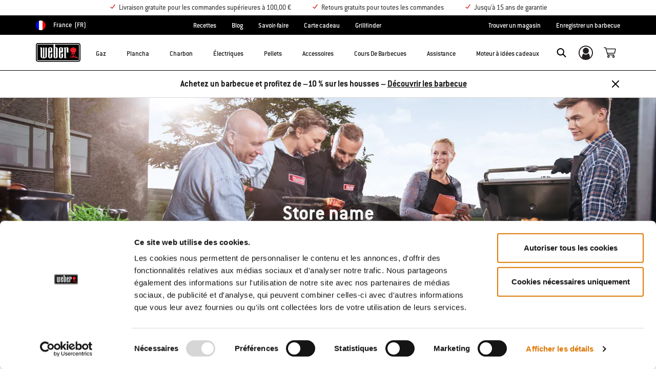

--- FILE ---
content_type: text/html;charset=UTF-8
request_url: https://www.weber.com/FR/fr/dealer-detail-page/?storeId=FR00012
body_size: 68541
content:
<!DOCTYPE html>
<html lang="fr-FR">
<head>
<!--[if gt IE 9]><!-->
<script>//common/scripts.isml</script>



<script type="text/javascript">
    (function(){
        window.SitePreferences = {"SITE_LANGUAGE":"fr","SITE_COUNTRY_CODE":"FR","RECAPTCHA_ENABLED":true,"RECAPTCHA_API_URL":"https://www.google.com/recaptcha/api.js?onload=onRecaptchaLoad&render=explicit\n                ","RECAPTCHA_SITE_KEY":"6Ld4f5YaAAAAAGYWw6nH7-m8BoNbn6N2l-9qGwiE","NARVAR_EDD_SHIP_ENABLED":false,"NARVAR_DEFAULT_MSG":null,"NARVAR_EDD_EXPORT_ENABLED":false,"PRICE_NETCONTENT_ENABLED":false,"PRICE_VATHINT_ENABLED":true,"YOTPO_ENABLED":false,"GOOGLE_MAPS_API_KEY":"AIzaSyBIRbZIT9jZ0IzEsGsH-4STKYni4ZikKG8","GOOGLE_MAPS_API_VERSION":"quarterly","ZIP_PAYMENT_ENABLED":false,"ZIP_PAYMENT_URL":null,"LATITUDE_PAYMENT_ENABLED":false,"LATITUDE_MERCHANT_ID":null,"LATITUDE_CURRENCY_CODE":null,"LATITUDE_PDP_MIN":null,"LATITUDE_PDP_PAYMENT_OPTION":"equal","LATITUDE_PDP_PROMO_MONTHS":60,"LATITUDE_PDP_PROMO_MONTHS_UNDER":6,"LATITUDE_WIDGET_SRC":"https://develop.checkout.dev.merchant-services-np.lfscnp.com/assets/content.js?platform=direct&merchantId=","AFFIRM_ENABLED":null,"AFFIRM_PAYMENT_MIN":50,"AFFIRM_PAYMENT_MAX":50,"ADDRESS_FINDER_ENABLED":false,"ADDRESS_FINDER_KEY":null,"ADDRESS_FINDER_URL":"https://api.addressfinder.io/assets/v3/widget.js","INSTORE_PICKUP_ENABLED":true,"DPD_ENABLED":false,"DPD_POSTAL_FORMAT":null,"THREEKIT_ENABLED":false,"THREEKIT_ACCESSTOKEN":null,"THREEKIT_SHOW_CONFIGURATOR":false,"THREEKIT_SHOW_AR":false,"THREEKIT_ALLOW_MOBILE_ORBIT":null,"THREEKIT_PRODUCTS":null,"ONETRUST_ENABLED":false,"STOCKINSTORE_SITE_ID":null,"CLICKANDCOLLECT_SITE_ID":null,"CLICKANDCOLLECT_ENABLED":false,"MIKMAK_APP_ID":null,"MIKMAK_ENABLED":false,"ADD_TO_CART_ACTION":null,"CHECKOUT_LOGIN_ENABLED":false,"WISHLIST_ENABLED":null,"GIFTREGISTRY_ENABLED":null,"CS_ENABLED":null,"CS_TYPE":null,"CHECKOUT_MINICART_LOGIN_ENABLED":null,"GOOGLE_AUTOCOMPLETE_ENABLED":null,"GOOGLE_PLACES_API_KEY":null,"FEDEX_ENABLED":false,"LOQATE_ENABLED":true,"LOQATE_OVERRIDE_ENABLED":true,"LOQATE_STREET_REQUIRED":true,"LOQATE_SUBADMIN_REQUIRED":false,"LOQATE_STREETNO_FIRST":false,"PAYMETRIC_ENABLED":false,"ZENDESK_ENABLED":false,"ZENDESK_SETTINGS":"{ \"fr_FR\": { \"locale\": \"fr-fr\", \"settings\": {\"analytics\" : false,  \"webWidget\": { \"color\": { \"theme\": \"#e01c1c\", \"launcher\": \"#e01c1c\", \"launcherText\": \"#FFFFFF\", \"button\": \"#e01c1c\", \"resultLists\": \"#e01c1c\", \"header\": \"#e01c1c\", \"articleLinks\": \"#e01c1c\" }, \"position\": { \"horizontal\": \"right\", \"vertical\": \"bottom\" } } } } }","ZENDESK_KEY":"44faaf6b-8075-4256-9e72-0ee923a4183c","ZENDESK_LOCALE":"{ \"fr_FR\" : \"fr-fr\"  }","INTLPHONE_ENABLED":true,"INTLPHONE_DROPDOWN":true,"RESERVE_PRODUCT_ONLINE":null,"GAO_IS_BOOKABLE":false,"CBW_SHOW_PRICES":false,"PRIVATE_EVENTS_REQUIRED_TOPICS":null,"STORELOCATOR_HEADER_TEXT":null,"PARCEL_LAB_USER":"1612169"};
        window.Urls = {"staticPath":"/on/demandware.static/Sites-FR-Site/-/fr_FR/v1768899613223/","cartShow":"/FR/fr/cart/","getProductUrl":"/on/demandware.store/Sites-FR-Site/fr_FR/Product-Show","removeImg":"/on/demandware.static/Sites-FR-Site/-/fr_FR/v1768899613223/images/icon_remove.gif","xiframeReloadUrl":"/on/demandware.store/Sites-FR-Site/fr_FR/Paymetrics-LoadIframe","storesFind":"/FR/fr/localisateur-de-magasin/","getAddToCartButtons":"/on/demandware.store/Sites-FR-Site/fr_FR/Product-GetAddToCartButtons","estimatedDeliveryUrl":"/on/demandware.store/Sites-FR-Site/fr_FR/EDD-Ajax","setEstimatedDeliveryUrl":"/on/demandware.store/Sites-FR-Site/fr_FR/EDD-Set","setSessionConsentTrackingUrl":"/on/demandware.store/Sites-FR-Site/fr_FR/ConsentTracking-SetConsent"};
        window.Resources = {"ADDRESS":"Adresse","MORE":"En voir plus","OUT_OF_STOCK":"En rupture de stock","CURRENTLY_UNAVAILABLE":"Temporairement épuisé.","CLOSE":"Fermer","CANCEL":"Annuler","GIFT_CERTIFICATE":"Carte-cadeau électronique","PAYMETRIC_LOAD_ERROR":"Une erreur est survenue. Essayez d'actualiser la page.","BONUS_PRODUCT_NOT_DEFINED":"Le bonus n’a pas pu être créé, car le produit spécifié n’est pas un produit bonus valide pour le rabais accordé.","SELECT_FREE_BONUS_GIFT":"Sélectionner vos cadeaux bonus gratuits","FREE_LABEL":"Gratuit","CAROUSEL_INSTRUCTIONS":"Changing this current slide of this carousel will change the current slide of the thumbnail carousel that follows.","NARVAR_ESTIMATED_MSG":"estimated.delivery.date","NARVAR_ESTIMATED_MSG_PDP":"estimated.delivery.date.pdp","NARVAR_FREE_MSG_PDP":"free.delivery.date.pdp","NARVAR_FREE_MSG":"free.delivery.date","NARVAR_ORDER_BY":"order.by.msg","NOTIFY_ME_WHEN_AVAILABLE":"Me prévenir de la disponibilité","ADD_TO_CART":"Ajouter au panier","NOT_AVAILABLE":"Temporairement épuisé.","STORE_NEXT_STEP":"Before you can continue to the next step, you must select a store.","SELECT_TIME":"Sélectionnez votre durée","REQUIRED_DELIVERY_SCHEDULE_MSG":"This order includes products that require date and time designation (if you do not specify the date and time, you will not be able to proceed to payment).","NO_DELIVERY_REGION_MSG":"","PLACE_ORDER":"Place order","PROCEED_TO_PAYMENT":"Proceed to Payment","CHANGE_GRILL":"Changer de barbecue","SELECTED_GRILL":"Barbecue sélectionné","SELECT_GRILL":"Sélectionner un barbecue","RESULTS_AVAILABLE":"label.results.available","ADYEN_CARD_LABEL":"Cartes","ASSEMBLY_SERVICE":"Assembly service","BBQK_NOT_AVAILABLE":"Unfortunately one item of your BBQK set is currently not available. Pls. choose another kitchen or contact our customer service.","CLICK_AND_COLLECT_AVAILABLE":"All items available for Click & Collect at {0}. <a class=\"alert-green-2 click-and-collect-change-store\" onclick=\"stockInStore.showClickCollectWidget()\">Change Pick Up Store</a>","CLICK_AND_COLLECT_UNAVAILABLE":"One or more items are NOT available for Click & Collect at {0}.  <a class=\"alert-red-2 click-and-collect-change-store\" onclick=\"stockInStore.showClickCollectWidget()\">Change Pick Up Store</a> or have your order delivered.","CLICK_AND_COLLECT_PLI_UNAVAILABLE":"Qty exceeds availability or item not in store","CLICK_AND_COLLECT_PLI_AVAILABLE":"Available for Click & Collect","CLICK_AND_COLLECT_ORDER_UNAVAILABLE":"Some items are NOT available for Click & Collect","CLICK_AND_COLLECT_STORE_UNAVAILABLE":"Click & Collect not available"};
    }());
</script>

<script defer type="text/javascript" src="https://cdn.jsdelivr.net/npm/blazy@1.3.0/blazy.min.js"></script>


<script defer type="text/javascript" src="/on/demandware.static/Sites-FR-Site/-/fr_FR/v1768899613223/js/main.js"></script>



    
        <script defer type="text/javascript" src="/on/demandware.static/Sites-FR-Site/-/fr_FR/v1768899613223/js/storelocatordetails.js"
            
            >
        </script>
    

    
        <script defer type="text/javascript" src="/on/demandware.static/Sites-FR-Site/-/fr_FR/v1768899613223/js/storePage.js"
            
            >
        </script>
    









    <script>(function(n,t,i,r){var u,f;n[i]=n[i]||{},n[i].initial={accountCode:"WEBER11121",host:"WEBER11121.pcapredict.com"},n[i].on=n[i].on||function(){(n[i].onq=n[i].onq||[]).push(arguments)},u=t.createElement("script"),u.async=!0,u.src=r,f=t.getElementsByTagName("script")[0],f.parentNode.insertBefore(u,f)})(window,document,"pca","//WEBER11121.pcapredict.com/js/sensor.js")</script>
<script>
    pca.on("options", function(type, key, options) {
        options.suppressAutocomplete = true;
    });
    pca.on('data', function(source, key, address, variations) {  
        $(document).trigger('loqate:autocompleteselected', address);
    });
</script>







<!--<![endif]-->
<meta charset=UTF-8>

<meta http-equiv="x-ua-compatible" content="ie=edge">

<meta name="viewport" content="width=device-width, initial-scale=1">



    <title>Sites-FR-Site</title>


<meta name="description" content="Find weber grills at "/>
<meta name="keywords" content="Weber"/>








    


<link rel="shortcut icon" type="image/x-icon" href="/on/demandware.static/Sites-FR-Site/-/default/dw1035c753/images/favicons/favicon.ico" />
<link rel="icon" type="image/png" href="/on/demandware.static/Sites-FR-Site/-/default/dwf5dcd0a1/images/favicons/favicon-16x16.png" sizes="16x16" />
<link rel="icon" type="image/png" href="/on/demandware.static/Sites-FR-Site/-/default/dw62442664/images/favicons/favicon-32x32.png" sizes="32x32" />
<link rel="icon" type="image/png" href="/on/demandware.static/Sites-FR-Site/-/default/dw5d7b8676/images/favicons/favicon-96x96.png" sizes="96x96" />







<!-- CookieBot in Consent Mode -->
<script data-cookieconsent="ignore" type="text/javascript">
window.dataLayer = window.dataLayer || [];
function gtag() {
dataLayer.push(arguments);
}
gtag("consent", "default", {
ad_storage: "denied",
ad_user_data: "denied",
ad_personalization: "denied",
analytics_storage: "denied",
functionality_storage: "denied",
personalization_storage: "denied",
security_storage: "granted",
wait_for_update: 2000,
});
gtag("set", "ads_data_redaction", true);
</script>


<script data-cookieconsent="ignore">
window.gtmData = window.gtmData || [];
var userData = {
  "action": "GTM-UserData",
  "queryString": "",
  "locale": "fr_FR",
  "userdata": "{\"user\":{\"segment\":{\"loginStatus\":\"0\"},\"profile\":[{\"profileInfo\":{\"profileID\":\"abIXqglC3llPG7BtUNyqZx3gxr\",\"email\":\"\"}}]}}",
  "useremail": "{\"user email\":\"\"}"
};
gtmData.push(userData.userdata);
gtmData.push(userData.useremail);
var cartModel = {
  "action": "GTM-GetBasketModel",
  "queryString": "",
  "locale": "fr_FR",
  "cartContent": "{\"cartcontent\":[]}"
};
gtmData.unshift(cartModel.cartContent);
</script>
<!-- Google Tag Manager -->
<script data-cookieconsent="ignore">
window.gtmID = "GTM-MQ4ZZFK";
window.gtmQueryParams = "";
</script>
<!-- End Google Tag Manager -->

<script id="Cookiebot" data-culture="FR" src="https://consent.cookiebot.com/uc.js" data-cbid="85c8bd20-3aaa-4368-a2d5-7351567fcb84" data-blockingmode="auto" type="text/javascript"></script>



<link rel="stylesheet" href="/on/demandware.static/Sites-FR-Site/-/fr_FR/v1768899613223/css/global.css" />



    <link rel="stylesheet" href="/on/demandware.static/Sites-FR-Site/-/fr_FR/v1768899613223/css/storelocatorDetails.css"  />









    <link rel="stylesheet" href="/on/demandware.static/Sites-FR-Site/-/fr_FR/v1768899613223/css/newNavigation.css" />







    
        <link rel="alternate" href="https://www.weber.com/DE/de/dealer-details/" hreflang="de" />
    
        <link rel="alternate" href="https://www.weber.com/FR/fr/dealer-detail-page/" hreflang="fr" />
    
        <link rel="alternate" href="https://www.weber.com/on/demandware.store/Sites-AT-Site/de_AT/Stores-DetailPage" hreflang="de-AT" />
    
        <link rel="alternate" href="https://www.weber.com/NL/nl/dealer-detail-page/" hreflang="nl" />
    
        <link rel="alternate" href="https://www.weber.com/GB/en/dealer-detail-page/" hreflang="en-GB" />
    
        <link rel="alternate" href="https://www.weber.com/SE/sv/%C3%A5terf%C3%B6rs%C3%A4ljare-information-sida/" hreflang="sv" />
    
        <link rel="alternate" href="https://www.weber.com/DK/da/forhandler-detalje-side/" hreflang="da" />
    
        <link rel="alternate" href="https://www.weber.com/FI/fi/j%C3%A4lleenmyyj%C3%A4-sivu/" hreflang="fi" />
    
        <link rel="alternate" href="https://www.weber.com/HK/en/dealer-detail-page/" hreflang="en-HK" />
    
        <link rel="alternate" href="https://www.weber.com/IE/en/dealer-detail-page/" hreflang="en-IE" />
    
        <link rel="alternate" href="https://www.weber.com/SG/en/dealer-detail-page/" hreflang="en-SG" />
    
        <link rel="alternate" href="https://www.weber.com/US/en/dealer-detail-page/" hreflang="en" />
    
        <link rel="alternate" href="https://www.weber.com/CH/de/dealer-details/" hreflang="de-CH" />
    
        <link rel="alternate" href="https://www.weber.com/CH/fr/dealer-detail-page/" hreflang="fr-CH" />
    
        <link rel="alternate" href="https://www.weber.com/JP/ja/dealer-detail-page/" hreflang="ja" />
    
        <link rel="alternate" href="https://www.weber.com/JP/en/dealer-detail-page/" hreflang="en-JP" />
    
        <link rel="alternate" href="https://www.weber.com/CL/es/detalles-dealer/" hreflang="es-CL" />
    
        <link rel="alternate" href="https://www.weber.com/MX/es/detalles-dealer/" hreflang="es-MX" />
    
        <link rel="alternate" href="https://www.weber.com/BE/nl/dealer-detail-page/" hreflang="nl-BE" />
    
        <link rel="alternate" href="https://www.weber.com/BE/fr/dealer-detail-page/" hreflang="fr-BE" />
    
        <link rel="alternate" href="https://www.weber.com/NO/no/forhandler-detaljer-siden/" hreflang="no" />
    
        <link rel="alternate" href="https://www.weber.com/ES/es/dealer-detail-page/" hreflang="es" />
    
        <link rel="alternate" href="https://www.weber.com/IT/it/rivenditore-pagina-dettagli/" hreflang="it" />
    
        <link rel="alternate" href="https://www.weber.com/PT/pt/revendedor-pagina-de-detalhes/" hreflang="pt" />
    
        <link rel="alternate" href="https://www.weber.com/CA/en/dealer-detail-page/" hreflang="en-CA" />
    
        <link rel="alternate" href="https://www.weber.com/CA/fr/dealer-detail-page/" hreflang="fr-CA" />
    
        <link rel="alternate" href="https://www.weber.com/ID/en/dealer-detail-page/" hreflang="en-ID" />
    
        <link rel="alternate" href="https://www.weber.com/IN/en/dealer-detail-page/" hreflang="en-IN" />
    
        <link rel="alternate" href="https://www.weber.com/MY/en/dealer-detail-page/" hreflang="en-MY" />
    
        <link rel="alternate" href="https://www.weber.com/TH/en/dealer-detail-page/" hreflang="en-TH" />
    
        <link rel="alternate" href="https://www.weber.com/LU/fr/dealer-detail-page/" hreflang="fr-LU" />
    
        <link rel="alternate" href="https://www.weber.com/CZ/cs/dealer-detail-stranka/" hreflang="cs" />
    
        <link rel="alternate" href="https://www.weber.com/PH/en/dealer-detail-page/" hreflang="en-PH" />
    
        <link rel="alternate" href="https://www.weber.com/SI/sl/stran-s-podrobnostmi-prodajalca/" hreflang="sl" />
    
        <link rel="alternate" href="https://www.weber.com/HR/hr/prodajno-mjesto-informacije-stranica/" hreflang="hr" />
    
        <link rel="alternate" href="https://www.weber.com/PL/pl/strona-dane-sprzedawcy/" hreflang="pl" />
    
        <link rel="alternate" href="https://www.weber.com/AU/en/dealer-details/" hreflang="en-AU" />
    
        <link rel="alternate" href="https://www.weber.com/NZ/en/dealer-details/" hreflang="en-NZ" />
    
        <link rel="alternate" href="https://www.weber.com/DE/de/dealer-details/" hreflang="de-DE" />
    
        <link rel="alternate" href="https://www.weber.com/NO/no/forhandler-detaljer-siden/" hreflang="no-NO" />
    
        <link rel="alternate" href="https://www.weber.com/ES/es/dealer-detail-page/" hreflang="es-ES" />
    
        <link rel="alternate" href="https://www.weber.com/FR/fr/dealer-detail-page/" hreflang="fr-FR" />
    
        <link rel="alternate" href="https://www.weber.com/IT/it/rivenditore-pagina-dettagli/" hreflang="it-IT" />
    
        <link rel="alternate" href="https://www.weber.com/DK/da/forhandler-detalje-side/" hreflang="da-DK" />
    
        <link rel="alternate" href="https://www.weber.com/SE/sv/%C3%A5terf%C3%B6rs%C3%A4ljare-information-sida/" hreflang="sv-SE" />
    
        <link rel="alternate" href="https://www.weber.com/NL/nl/dealer-detail-page/" hreflang="nl-NL" />
    
        <link rel="alternate" href="https://www.weber.com/JP/ja/dealer-detail-page/" hreflang="ja-JP" />
    
        <link rel="alternate" href="https://www.weber.com/PL/pl/strona-dane-sprzedawcy/" hreflang="pl-PL" />
    
        <link rel="alternate" href="https://www.weber.com/FI/fi/j%C3%A4lleenmyyj%C3%A4-sivu/" hreflang="fi-FI" />
    
        <link rel="alternate" href="https://www.weber.com/PT/pt/revendedor-pagina-de-detalhes/" hreflang="pt-PT" />
    
        <link rel="alternate" href="https://www.weber.com/CZ/cs/dealer-detail-stranka/" hreflang="cs-CZ" />
    
        <link rel="alternate" href="https://www.weber.com/SI/sl/stran-s-podrobnostmi-prodajalca/" hreflang="sl-SI" />
    
        <link rel="alternate" href="https://www.weber.com/HR/hr/prodajno-mjesto-informacije-stranica/" hreflang="hr-HR" />
    
        <link rel="alternate" href="https://www.weber.com/US/en/dealer-detail-page/" hreflang="en-US" />
    
        <link rel="alternate" href="https://www.weber.com/CO/es/dealer-detail-page/" hreflang="es-CO" />
    
        <link rel="alternate" href="https://www.weber.com/CZ/sk/dealer-detail-page/" hreflang="sk-CZ" />
    





<meta property="og:type" content="website" />

<meta property="og:title" content="Sites-FR-Site" />

<meta property="og:locale" content="fr_FR" />

<meta property="twitter:card" content="summary_large_image" />

<meta property="og:description" content="Find weber grills at " />






<meta name="p:domain_verify" content="ad315a580c5b35465095fafc0a12ce46"/>
<link rel="preconnect" href="//cdn-eu.dynamicyield.com">
<link rel="preconnect" href="//st-eu.dynamicyield.com">
<link rel="preconnect" href="//rcom-eu.dynamicyield.com">
<link rel="dns-prefetch" href="//cdn-eu.dynamicyield.com">
<link rel="dns-prefetch" href="//st-eu.dynamicyield.com">
<link rel="dns-prefetch" href="//rcom-eu.dynamicyield.com">

<script data-cookieconsent="ignore">
    var DY={scsec:9876128,API:function(){(DY.API.actions=DY.API.actions||[]).push(arguments)}},dy_DatalanguageCode=window.location.pathname.slice(4,6),dy_parsedGtmData=[],dy_getDataLayerCategory="OTHER",dy_categoryPath,dy_productID,dy_cartContents=[],dy_cartIds=[];function dy_extractgtmData(path){var pathParts=path.split("."),result;return dy_parsedGtmData.find((function(item){var current=item;for(let i=0;i<pathParts.length;i++){if(!current||!current[pathParts[i]])return void(result=null);current=current[pathParts[i]]}return result=current,current})),result}!function(){if("undefined"!=typeof gtmData){for(var i=0;i<gtmData.length;i++)dy_parsedGtmData.push(JSON.parse(gtmData[i]));switch(dy_DatalanguageCode=dy_extractgtmData("page.pageInfo.language")||dy_DatalanguageCode,dy_getDataLayerCategory=dy_extractgtmData("page.category.pageType")||dy_getDataLayerCategory){case"home":DY.recommendationContext={type:"HOMEPAGE",lng:dy_DatalanguageCode};break;case"category":(dy_categoryPath=dy_extractgtmData("categorypath")||dy_categoryPath||"OTHER").length>0&&(dy_categoryPath=dy_categoryPath.split(/[ ]?>[ ]?/gi)),DY.recommendationContext={type:"CATEGORY",data:dy_categoryPath,lng:dy_DatalanguageCode};break;case"product":dy_productID=dy_extractgtmData("ecommerce.detail.products.0.id")||dy_productID,DY.recommendationContext={type:"PRODUCT",data:[dy_productID],lng:dy_DatalanguageCode};break;case"basket":if((dy_cartContents=dy_extractgtmData("ecommerce.products")||dy_extractgtmData("cartcontent")||dy_cartContents).length>0)for(i=0;i<dy_cartContents.length;i++)dy_cartIds.push(dy_cartContents[i].id);DY.recommendationContext={type:"CART",data:dy_cartIds,lng:dy_DatalanguageCode};break;case"content":if("Recipes"==dy_extractgtmData("content_group1")&&dy_extractgtmData("content_group3")){dy_productID=dy_extractgtmData("content_group3").replace(/weber-/g,"Recipe_")||dy_productID,DY.recommendationContext={type:"PRODUCT",data:[dy_productID],lng:dy_DatalanguageCode};break}if("Blog"==dy_extractgtmData("content_group1")&&dy_extractgtmData("content_group3")){dy_productID=dy_extractgtmData("content_group3").replace(/weber-/g,"Blog_")||dy_productID,DY.recommendationContext={type:"PRODUCT",data:[dy_productID],lng:dy_DatalanguageCode};break}DY.recommendationContext={type:"OTHER",lng:dy_DatalanguageCode};break;default:DY.recommendationContext={type:"OTHER",lng:dy_DatalanguageCode}}}else DY.recommendationContext={type:"OTHER",lng:dy_DatalanguageCode}}(),function(){if("undefined"!=typeof Cookiebot){if(DY.userActiveConsent={accepted:!1},Cookiebot.consented)return DY.userActiveConsent={accepted:!0},void dyAddScript();if(Cookiebot.declined)return DY.userActiveConsent={accepted:!1},void dyAddScript();window.addEventListener("CookiebotOnAccept",(function(){DY.userActiveConsent={accepted:!0},"undefined"!=typeof DYO&&DYO.ActiveConsent&&DYO.ActiveConsent.updateConsentAcceptedStatus(!0),dyAddScript()})),window.addEventListener("CookiebotOnDecline",(function(){DY.userActiveConsent={accepted:!1},"undefined"!=typeof DYO&&DYO.ActiveConsent&&DYO.ActiveConsent.updateConsentAcceptedStatus(!1),dyAddScript()}))}function dyAddScript(){var script=document.createElement("script");script.src="//cdn-eu.dynamicyield.com/api/9876128/api_dynamic.js",script.async=!1,script.type="text/javascript";var script2=document.createElement("script");script2.src="//cdn-eu.dynamicyield.com/api/9876128/api_static.js",script2.async=!1,script2.type="text/javascript";var head=document.head;head.insertBefore(script2,head.firstChild),head.insertBefore(script,head.firstChild)}}(); 
</script>


<script type="text/javascript">//<!--
/* <![CDATA[ (head-active_data.js) */
var dw = (window.dw || {});
dw.ac = {
    _analytics: null,
    _events: [],
    _category: "",
    _searchData: "",
    _anact: "",
    _anact_nohit_tag: "",
    _analytics_enabled: "true",
    _timeZone: "Europe/Paris",
    _capture: function(configs) {
        if (Object.prototype.toString.call(configs) === "[object Array]") {
            configs.forEach(captureObject);
            return;
        }
        dw.ac._events.push(configs);
    },
	capture: function() { 
		dw.ac._capture(arguments);
		// send to CQ as well:
		if (window.CQuotient) {
			window.CQuotient.trackEventsFromAC(arguments);
		}
	},
    EV_PRD_SEARCHHIT: "searchhit",
    EV_PRD_DETAIL: "detail",
    EV_PRD_RECOMMENDATION: "recommendation",
    EV_PRD_SETPRODUCT: "setproduct",
    applyContext: function(context) {
        if (typeof context === "object" && context.hasOwnProperty("category")) {
        	dw.ac._category = context.category;
        }
        if (typeof context === "object" && context.hasOwnProperty("searchData")) {
        	dw.ac._searchData = context.searchData;
        }
    },
    setDWAnalytics: function(analytics) {
        dw.ac._analytics = analytics;
    },
    eventsIsEmpty: function() {
        return 0 == dw.ac._events.length;
    }
};
/* ]]> */
// -->
</script>
<script type="text/javascript">//<!--
/* <![CDATA[ (head-cquotient.js) */
var CQuotient = window.CQuotient = {};
CQuotient.clientId = 'abcn-FR';
CQuotient.realm = 'ABCN';
CQuotient.siteId = 'FR';
CQuotient.instanceType = 'prd';
CQuotient.locale = 'fr_FR';
CQuotient.fbPixelId = '__UNKNOWN__';
CQuotient.activities = [];
CQuotient.cqcid='';
CQuotient.cquid='';
CQuotient.cqeid='';
CQuotient.cqlid='';
CQuotient.apiHost='api.cquotient.com';
/* Turn this on to test against Staging Einstein */
/* CQuotient.useTest= true; */
CQuotient.useTest = ('true' === 'false');
CQuotient.initFromCookies = function () {
	var ca = document.cookie.split(';');
	for(var i=0;i < ca.length;i++) {
	  var c = ca[i];
	  while (c.charAt(0)==' ') c = c.substring(1,c.length);
	  if (c.indexOf('cqcid=') == 0) {
		CQuotient.cqcid=c.substring('cqcid='.length,c.length);
	  } else if (c.indexOf('cquid=') == 0) {
		  var value = c.substring('cquid='.length,c.length);
		  if (value) {
		  	var split_value = value.split("|", 3);
		  	if (split_value.length > 0) {
			  CQuotient.cquid=split_value[0];
		  	}
		  	if (split_value.length > 1) {
			  CQuotient.cqeid=split_value[1];
		  	}
		  	if (split_value.length > 2) {
			  CQuotient.cqlid=split_value[2];
		  	}
		  }
	  }
	}
}
CQuotient.getCQCookieId = function () {
	if(window.CQuotient.cqcid == '')
		window.CQuotient.initFromCookies();
	return window.CQuotient.cqcid;
};
CQuotient.getCQUserId = function () {
	if(window.CQuotient.cquid == '')
		window.CQuotient.initFromCookies();
	return window.CQuotient.cquid;
};
CQuotient.getCQHashedEmail = function () {
	if(window.CQuotient.cqeid == '')
		window.CQuotient.initFromCookies();
	return window.CQuotient.cqeid;
};
CQuotient.getCQHashedLogin = function () {
	if(window.CQuotient.cqlid == '')
		window.CQuotient.initFromCookies();
	return window.CQuotient.cqlid;
};
CQuotient.trackEventsFromAC = function (/* Object or Array */ events) {
try {
	if (Object.prototype.toString.call(events) === "[object Array]") {
		events.forEach(_trackASingleCQEvent);
	} else {
		CQuotient._trackASingleCQEvent(events);
	}
} catch(err) {}
};
CQuotient._trackASingleCQEvent = function ( /* Object */ event) {
	if (event && event.id) {
		if (event.type === dw.ac.EV_PRD_DETAIL) {
			CQuotient.trackViewProduct( {id:'', alt_id: event.id, type: 'raw_sku'} );
		} // not handling the other dw.ac.* events currently
	}
};
CQuotient.trackViewProduct = function(/* Object */ cqParamData){
	var cq_params = {};
	cq_params.cookieId = CQuotient.getCQCookieId();
	cq_params.userId = CQuotient.getCQUserId();
	cq_params.emailId = CQuotient.getCQHashedEmail();
	cq_params.loginId = CQuotient.getCQHashedLogin();
	cq_params.product = cqParamData.product;
	cq_params.realm = cqParamData.realm;
	cq_params.siteId = cqParamData.siteId;
	cq_params.instanceType = cqParamData.instanceType;
	cq_params.locale = CQuotient.locale;
	
	if(CQuotient.sendActivity) {
		CQuotient.sendActivity(CQuotient.clientId, 'viewProduct', cq_params);
	} else {
		CQuotient.activities.push({activityType: 'viewProduct', parameters: cq_params});
	}
};
/* ]]> */
// -->
</script>


   <script type="application/ld+json">
        {"@context":"http://schema.org/","@graph":[]}
    </script>



<script>(window.BOOMR_mq=window.BOOMR_mq||[]).push(["addVar",{"rua.upush":"false","rua.cpush":"false","rua.upre":"false","rua.cpre":"false","rua.uprl":"false","rua.cprl":"false","rua.cprf":"false","rua.trans":"","rua.cook":"false","rua.ims":"false","rua.ufprl":"false","rua.cfprl":"false","rua.isuxp":"false","rua.texp":"norulematch","rua.ceh":"false","rua.ueh":"false","rua.ieh.st":"0"}]);</script>
                              <script>!function(a){var e="https://s.go-mpulse.net/boomerang/",t="addEventListener";if("False"=="True")a.BOOMR_config=a.BOOMR_config||{},a.BOOMR_config.PageParams=a.BOOMR_config.PageParams||{},a.BOOMR_config.PageParams.pci=!0,e="https://s2.go-mpulse.net/boomerang/";if(window.BOOMR_API_key="HXQQH-NW7PB-D9TCB-4D5NS-63NJ2",function(){function n(e){a.BOOMR_onload=e&&e.timeStamp||(new Date).getTime()}if(!a.BOOMR||!a.BOOMR.version&&!a.BOOMR.snippetExecuted){a.BOOMR=a.BOOMR||{},a.BOOMR.snippetExecuted=!0;var i,_,o,r=document.createElement("iframe");if(a[t])a[t]("load",n,!1);else if(a.attachEvent)a.attachEvent("onload",n);r.src="javascript:void(0)",r.title="",r.role="presentation",(r.frameElement||r).style.cssText="width:0;height:0;border:0;display:none;",o=document.getElementsByTagName("script")[0],o.parentNode.insertBefore(r,o);try{_=r.contentWindow.document}catch(O){i=document.domain,r.src="javascript:var d=document.open();d.domain='"+i+"';void(0);",_=r.contentWindow.document}_.open()._l=function(){var a=this.createElement("script");if(i)this.domain=i;a.id="boomr-if-as",a.src=e+"HXQQH-NW7PB-D9TCB-4D5NS-63NJ2",BOOMR_lstart=(new Date).getTime(),this.body.appendChild(a)},_.write("<bo"+'dy onload="document._l();">'),_.close()}}(),"".length>0)if(a&&"performance"in a&&a.performance&&"function"==typeof a.performance.setResourceTimingBufferSize)a.performance.setResourceTimingBufferSize();!function(){if(BOOMR=a.BOOMR||{},BOOMR.plugins=BOOMR.plugins||{},!BOOMR.plugins.AK){var e=""=="true"?1:0,t="cookiepresent",n="clmz2paxyzf2a2lpi3jq-f-afd832679-clientnsv4-s.akamaihd.net",i="false"=="true"?2:1,_={"ak.v":"39","ak.cp":"451597","ak.ai":parseInt("289965",10),"ak.ol":"0","ak.cr":12,"ak.ipv":4,"ak.proto":"h2","ak.rid":"1ecadc38","ak.r":47376,"ak.a2":e,"ak.m":"dsca","ak.n":"essl","ak.bpcip":"18.217.157.0","ak.cport":47910,"ak.gh":"23.200.85.105","ak.quicv":"","ak.tlsv":"tls1.3","ak.0rtt":"","ak.0rtt.ed":"","ak.csrc":"-","ak.acc":"","ak.t":"1768900307","ak.ak":"hOBiQwZUYzCg5VSAfCLimQ==[base64]/45xRKeMIyzNTo+EgowKcw220L2HPpOKBpVYtQQUEOMpgeX4/OMlVN6MMwX3bRgjs9pfgUZsg1W0smLK2TVoZUhlQjvGDNZ6KxR6C7MVOIa5H9X2UMbRVan6nybwbCetdoFE/8uwWZZ3ytJ/rCXou9Ieym7zLwqERuetvkvyELXG2hA6LEepK1V/PcLKMujyQ=","ak.pv":"521","ak.dpoabenc":"","ak.tf":i};if(""!==t)_["ak.ruds"]=t;var o={i:!1,av:function(e){var t="http.initiator";if(e&&(!e[t]||"spa_hard"===e[t]))_["ak.feo"]=void 0!==a.aFeoApplied?1:0,BOOMR.addVar(_)},rv:function(){var a=["ak.bpcip","ak.cport","ak.cr","ak.csrc","ak.gh","ak.ipv","ak.m","ak.n","ak.ol","ak.proto","ak.quicv","ak.tlsv","ak.0rtt","ak.0rtt.ed","ak.r","ak.acc","ak.t","ak.tf"];BOOMR.removeVar(a)}};BOOMR.plugins.AK={akVars:_,akDNSPreFetchDomain:n,init:function(){if(!o.i){var a=BOOMR.subscribe;a("before_beacon",o.av,null,null),a("onbeacon",o.rv,null,null),o.i=!0}return this},is_complete:function(){return!0}}}}()}(window);</script></head>
<body>



<!-- Google Tag Manager (noscript) -->
<noscript><iframe src="https://www.googletagmanager.com/ns.html?id=GTM-MQ4ZZFK" height="0" width="0" style="display:none;visibility:hidden"></iframe></noscript>
<!-- End Google Tag Manager (noscript) -->



<div class="page" data-action="Stores-DetailPage" data-querystring="storeId=FR00012" >




<header class="header-main-wrapper">
    <a href="#maincontent" class="skip" aria-label="Aller au contenu principal">Aller au contenu principal</a>


    <div class="usp-banner hidden-md-down" role="region" aria-label="shipping and warranty benefits">
        
	 


	<div class="html-slot-container">
    
        
            <style>
@media only screen and (max-width: 1280px) {
.small-sc li{font-size: 0.9rem !important;}
}
</style>

<ul class="d-flex container justify-content-center mb-0 small-sc">
<li ><i class="icon icon-check-red mr-1" ></i>Livraison gratuite pour les commandes supérieures à 100,00 €</li>
<li><i class="icon icon-check-red mr-1"></i>Retours gratuits pour toutes les commandes</li>
<li><i class="icon icon-check-red mr-1"></i>Jusqu'à 15 ans de garantie </li>
</ul>
        
    
</div>
 
	
    </div>
    
    <div class="country-selector-wrapper hidden-md-down">
        
        
        <nav class="d-flex justify-content-between container country-selector-block">
            


    <div class="d-flex" data-url="/on/demandware.store/Sites-FR-Site/fr_FR/Page-SetLocale">
        <a href="https://www.weber.com/international" id="dropdownCountrySelector" class="country-selector-text d-flex align-items-center" title="France">
                <span class="sr-only">Choose country</span>
            <img class="flag-icon" src="https://www.weber.com/on/demandware.static/Sites-FR-Site/-/default/dw6981cba1/images/flags/fr.png" alt="" title="France"/>
            
                <span class="d-block d-xlg-none">FR</span>
                <span class="hidden-lg-down">France</span>
            
            <span class="text-uppercase pl-1">(fr)</span>
        </a>
    </div>


        
            
                <ul class="d-flex header-links-wrapper mb-0"><li><a href="https://www.weber.com/FR/fr/recettes/weber-31811.html" title="See All Recipes">Recettes</a>
</li>
<li><a href="https://www.weber.com/FR/fr/blog/weber-26060.html">Blog</a>
</li>
<li><a href="https://www.weber.com/FR/fr/tableau-des-temps-de-cuisson/weber-49361.html">Savoir-faire</a>
</li>
<li><a href="https://www.weber.com/FR/fr/carte-cadeau-weber/">Carte cadeau</a>
</li>
<li><a href="https://www.weber.com/FR/fr/grillfinder.html">Grillfinder</a>
</li></ul>
            

            <ul class="d-flex header-links-wrapper mb-0">
                
                    <li><a href="https://www.weber.com/FR/fr/localisateur-de-magasin/" title="Store Finder">Trouver un magasin</a></li> <li><a href="https://www.weber.com/on/demandware.store/Sites-FR-Site/fr_FR/Grill-Register?rurl=grill-register" title="Register Grill">Enregistrer un barbecue</a></li>
                
            </ul>

            

        </nav>
    </div>

    
    <div class="header-wrapper ">
        <div class="header">
            <div class="container">
                <div class="row">
                    <div class="col-12 header-container">
                        <div class="navbar-header d-flex align-items-center">
                            </isset>
                            
                            
                            <nav class="d-flex align-items-center" aria-label="primary">
                                 <button class="navbar-toggler d-lg-none" type="button" aria-label="Toggle navigation">
                                    <span class="hidden-md-down">Menu</span>
                                </button>
                                
                                
                                    <a class="logo-home" href="/FR/fr/home/" title="Weber Accueil">
                                        <img src="https://dw-images.weber.com/base/weber-logo.svg?auto=compress,format" alt="Weber Accueil" />
                                    </a>
                                
                                
                                <button class="navbar-close-button d-lg-none close" type="button" aria-controls="sg-navbar-collapse" aria-label="Toggle navigation">
                                    <span class="hidden-md-down">Close</span>
                                </button>

                                <div class="main-menu navbar-toggleable-md menu-toggleable-left multilevel-dropdown d-none d-lg-block banner-closed" id="sg-navbar-collapse" role="dialog" aria-modal="true" aria-label="Main Menu">
                                    





















    


<div class="navbar navbar-expand-lg bg-inverse col-12">
    <div class="close-menu clearfix d-lg-none">
        <div class="back pull-left">
            <button class="back-button" role="button"
                aria-label="Retour au menu pr&eacute;c&eacute;dent">
                <span class="sr-only">
                    Retour
                </span>
            </button>
        </div>
    </div>
    <div class="menu-group">
        <ul class="nav navbar-nav nav-items-full">
            
                
                    
                        <li class="nav-item dropdown" id="gas-grills">
                            <span class="position-relative">
                                <a href="https://www.weber.com/FR/fr/barbecues-%C3%A0-gaz/"
                                    class="nav-link dropdown-toggle parent-item"
                                    data-toggle="dropdown"
                                    title="Barbecues &agrave; gaz"
                                    id="gas-grills-button">
                                    <div class="bold-placeholder" title="Barbecues &agrave; gaz">Gaz</div>
                                </a>
                                <button class="toggle-button"
                                    role="button"
                                    aria-expanded="false"
                                    tabindex="0"
                                    aria-controls="gas-grills-panel"
                                    aria-label="open gas-grills-panel"
                                    title="Barbecues &agrave; gaz">
                                    
<i class="icon icon-arrow-bottom-sm" aria-label="" title="arrow-bottom-sm">
    <span class="d-none"></span>
</i>

                                </button>
                            </span>
                            
                            




    
        

            <div class="dropdown-menu  flex-wrap flex-row align-items-start align-content-start"
                id="gas-grills-panel"
                aria-labelledby="gas-grills"
                role="region">
                
                    <div class="dropdown-item header-menu-banner-container d-none d-lg-flex w-100">
                        <span class="menu-item-title" role="heading" aria-level="2">
                            
                                Barbecues à gaz
                            
                        </span>
                        <button type="button" class="ml-auto close close-button order-3" aria-label="Close">
                            <i class="icon icon-cross-black"></i>
                        </button>
                        
                            <div class="menu-item-banner">
                                <a class="menuShopAll" href="https://www.weber.com/FR/fr/barbecues-%C3%A0-gaz/" title="Tous les barbecues à gaz">Tous les barbecues à gaz</a>
                            </div>
                        

                    </div>

                    
                
        
    
    
        
            
            <div class="dropdown-item-list-container float-left w-header-banner">
                <div class="list-unstyled">
        
        <div class="dropdown-item">
            <a href="https://www.weber.com/FR/fr/barbecues-%C3%A0-gaz/weber-q/" id="q-series" class="dropdown-link" title="Weber Q">
                
                    <img src="https://dw-images.weber.com/navigation/default/gas-grills/Q2025_MegaMenu_300x300.png?auto=compress,format" class="category-thumb d-none d-lg-block" alt=""
                        loading="lazy" />
                
                <div class="category-name">
                    Weber Q
                    
                </div>
                
                
            </a>
        </div>
        
    

    
    
        
        <div class="dropdown-item">
            <a href="https://www.weber.com/FR/fr/barbecues-%C3%A0-gaz/spirit/" id="spirit" class="dropdown-link" title="Spirit">
                
                    <img src="https://dw-images.weber.com/navigation/default/gas-grills/Spirit2025_MegaMenu_300x300.png?auto=compress,format" class="category-thumb d-none d-lg-block" alt=""
                        loading="lazy" />
                
                <div class="category-name">
                    Spirit
                    
                </div>
                
                
            </a>
        </div>
        
    

    
    
        
        <div class="dropdown-item">
            <a href="https://www.weber.com/FR/fr/barbecues-%C3%A0-gaz/genesis/" id="genesis-series" class="dropdown-link" title="Genesis">
                
                    <img src="https://dw-images.weber.com/navigation/default/gas-grills/Genesis2025_MegaMenu_300x300.png?auto=compress,format" class="category-thumb d-none d-lg-block" alt=""
                        loading="lazy" />
                
                <div class="category-name">
                    Genesis
                    
                </div>
                
                
            </a>
        </div>
        
    

    
    
        
        <div class="dropdown-item">
            <a href="https://www.weber.com/FR/fr/barbecues-%C3%A0-gaz/barbecues-%C3%A0-gaz-connect%C3%A9s/" id="smart" class="dropdown-link" title="Barbecues &agrave; gaz connect&eacute;s">
                
                    <img src="https://www.weber.com/on/demandware.static/-/Sites-storefront-catalog-fr-sfra-new/default/dw12e05f62/Connected gas.jpg" class="category-thumb d-none d-lg-block" alt=""
                        loading="lazy" />
                
                <div class="category-name">
                    Barbecues &agrave; gaz connect&eacute;s
                    
                </div>
                
                
            </a>
        </div>
        
    

    
    
        
        <div class="dropdown-item">
            <a href="https://www.weber.com/FR/fr/barbecues-%C3%A0-gaz/summit/" id="summit" class="dropdown-link" title="Summit&reg;">
                
                    <img src="https://dw-images.weber.com/navigation/default/gas-grills/SummitFS38_300x300.png?auto=compress,format" class="category-thumb d-none d-lg-block" alt=""
                        loading="lazy" />
                
                <div class="category-name">
                    Summit&reg;
                    
                </div>
                
                
            </a>
        </div>
        
    

    
    
        
        <div class="dropdown-item">
            <a href="https://www.weber.com/FR/fr/barbecues-%C3%A0-gaz/barbecues-%C3%A0-gaz-portables/" id="portable-gas-grills" class="dropdown-link" title="Barbecues &agrave; gaz portables">
                
                    <img src="https://dw-images.weber.com/navigation/default/gas-grills/Portable_MegaMenu_300x300.png?auto=compress,format" class="category-thumb d-none d-lg-block" alt=""
                        loading="lazy" />
                
                <div class="category-name">
                    Barbecues &agrave; gaz portables
                    
                </div>
                
                
            </a>
        </div>
        
    

    
    
        
        <div class="dropdown-item">
            <a href="https://www.weber.com/FR/fr/bbq-kitchen.html" id="bbq-kitchen-landing" class="dropdown-link" title="Weber cuisines d'ext&eacute;rieur">
                
                    <img src="https://www.weber.com/on/demandware.static/-/Sites-storefront-catalog-fr-sfra-new/default/dw1d27d804/flyout-bbq-pre-config-500-500.png" class="category-thumb d-none d-lg-block" alt=""
                        loading="lazy" />
                
                <div class="category-name">
                    Weber cuisines d'ext&eacute;rieur
                    
                </div>
                
                
            </a>
        </div>
        
            
            
                <div class="dropdown-item d-block d-lg-none">
                    <span class="dropdown-link">
                        <a class="menuShopAll" href="https://www.weber.com/FR/fr/barbecues-%C3%A0-gaz/" title="Tous les barbecues à gaz">Tous les barbecues à gaz</a>
                    </span>
                </div>
            
                </div>
            </div>
        
    


    <div class="dropdown-item header-menu-content-banner-container" role="presentation">
        
            <a href="https://www.weber.com/FR/fr/outlet-barbecue-weber/" class="header-menu-banner">
                </isset>
                
                </isset>
                
                
                

                <picture>
                    <source srcset="/on/demandware.static/-/Library-Sites-library-emea-sfra/default/dw2788e806/content/January-Sale/flyout-winter-sale-207_165.png" media="(max-width: 767px)" />
                    <img class="banner-image category-thumb" src="/on/demandware.static/-/Library-Sites-library-emea-sfra/default/dw2788e806/content/January-Sale/flyout-winter-sale-207_165.png" alt="" loading="lazy" />
                </picture>

                
                    <span class="category-name">
                        Offres d'hiver
                    </span>
                
            </a>
        
            <a href="https://www.weber.com/FR/fr/carte-cadeau-weber/" class="header-menu-banner">
                </isset>
                
                </isset>
                
                
                

                <picture>
                    <source srcset="/on/demandware.static/-/Library-Sites-library-emea-sfra/default/dwf836ce1a/assets/NEWvoucherimg207x165.png" media="(max-width: 767px)" />
                    <img class="banner-image category-thumb" src="/on/demandware.static/-/Library-Sites-library-emea-sfra/default/dwf836ce1a/assets/NEWvoucherimg207x165.png" alt="" loading="lazy" />
                </picture>

                
                    <span class="category-name">
                        Carte cadeau &eacute;lectronique Weber
                    </span>
                
            </a>
        
    </div>

</div>
                        </li>
                    
                
                    
                        <li class="nav-item dropdown" id="griddle">
                            <span class="position-relative">
                                <a href="https://www.weber.com/FR/fr/plancha/"
                                    class="nav-link dropdown-toggle parent-item"
                                    data-toggle="dropdown"
                                    title="Plancha"
                                    id="griddle-button">
                                    <div class="bold-placeholder" title="Plancha">Plancha</div>
                                </a>
                                <button class="toggle-button"
                                    role="button"
                                    aria-expanded="false"
                                    tabindex="0"
                                    aria-controls="griddle-panel"
                                    aria-label="open griddle-panel"
                                    title="Plancha">
                                    
<i class="icon icon-arrow-bottom-sm" aria-label="" title="arrow-bottom-sm">
    <span class="d-none"></span>
</i>

                                </button>
                            </span>
                            
                            




    
        

            <div class="dropdown-menu  flex-wrap flex-row align-items-start align-content-start"
                id="griddle-panel"
                aria-labelledby="griddle"
                role="region">
                
                    <div class="dropdown-item header-menu-banner-container d-none d-lg-flex w-100">
                        <span class="menu-item-title" role="heading" aria-level="2">
                            
                                Plancha
                            
                        </span>
                        <button type="button" class="ml-auto close close-button order-3" aria-label="Close">
                            <i class="icon icon-cross-black"></i>
                        </button>
                        
                            <div class="menu-item-banner">
                                <a class="menuShopAll" href="/FR/fr/Plancha/" title="TOUS LES PLANCHA">TOUS LES PLANCHA</a>
                            </div>
                        

                    </div>

                    
                
        
    
    
        
            
            <div class="dropdown-item-list-container float-left w-header-banner">
                <div class="list-unstyled">
        
        <div class="dropdown-item">
            <a href="https://www.weber.com/FR/fr/plancha/slate-planchas/" id="all-griddles" class="dropdown-link" title="Slate Planchas">
                
                    <img src="https://dw-images.weber.com/images/EMEA/Navigation/1500241_302x302.png?auto=compress,format" class="category-thumb d-none d-lg-block" alt=""
                        loading="lazy" />
                
                <div class="category-name">
                    Slate Planchas
                    
                </div>
                
                
            </a>
        </div>
        
    

    
    
        
        <div class="dropdown-item">
            <a href="https://www.weber.com/FR/fr/plancha/barbecues-avec-plancha-int%C3%A9gr%C3%A9e/" id="plancha-bbq" class="dropdown-link" title="Barbecues avec plancha int&eacute;gr&eacute;e">
                
                    <img src="https://www.weber.com/on/demandware.static/-/Sites-storefront-catalog-fr-sfra-new/default/dwcae5419f/Spirit EP-425.jpg" class="category-thumb d-none d-lg-block" alt=""
                        loading="lazy" />
                
                <div class="category-name">
                    Barbecues avec plancha int&eacute;gr&eacute;e
                    
                </div>
                
                
            </a>
        </div>
        
    

    
    
        
        <div class="dropdown-item">
            <a href="https://www.weber.com/FR/fr/plancha/accessoires-pour-plancha/" id="griddle-accessories" class="dropdown-link" title="Accessoires pour plancha">
                
                    <img src="https://www.weber.com/on/demandware.static/-/Sites-storefront-catalog-fr-sfra-new/default/dw559d5d57/3400074.png" class="category-thumb d-none d-lg-block" alt=""
                        loading="lazy" />
                
                <div class="category-name">
                    Accessoires pour plancha
                    
                </div>
                
                
            </a>
        </div>
        
            
            
                <div class="dropdown-item d-block d-lg-none">
                    <span class="dropdown-link">
                        <a class="menuShopAll" href="/FR/fr/Plancha/" title="TOUS LES PLANCHA">TOUS LES PLANCHA</a>
                    </span>
                </div>
            
                </div>
            </div>
        
    


    <div class="dropdown-item header-menu-content-banner-container" role="presentation">
        
            <a href="https://www.weber.com/FR/fr/outlet-barbecue-weber/" class="header-menu-banner">
                </isset>
                
                </isset>
                
                
                

                <picture>
                    <source srcset="/on/demandware.static/-/Library-Sites-library-emea-sfra/default/dw2788e806/content/January-Sale/flyout-winter-sale-207_165.png" media="(max-width: 767px)" />
                    <img class="banner-image category-thumb" src="/on/demandware.static/-/Library-Sites-library-emea-sfra/default/dw2788e806/content/January-Sale/flyout-winter-sale-207_165.png" alt="" loading="lazy" />
                </picture>

                
                    <span class="category-name">
                        Offres d'hiver
                    </span>
                
            </a>
        
            <a href="https://www.weber.com/FR/fr/carte-cadeau-weber/" class="header-menu-banner">
                </isset>
                
                </isset>
                
                
                

                <picture>
                    <source srcset="/on/demandware.static/-/Library-Sites-library-emea-sfra/default/dwf836ce1a/assets/NEWvoucherimg207x165.png" media="(max-width: 767px)" />
                    <img class="banner-image category-thumb" src="/on/demandware.static/-/Library-Sites-library-emea-sfra/default/dwf836ce1a/assets/NEWvoucherimg207x165.png" alt="" loading="lazy" />
                </picture>

                
                    <span class="category-name">
                        Carte cadeau &eacute;lectronique Weber
                    </span>
                
            </a>
        
    </div>

</div>
                        </li>
                    
                
                    
                        <li class="nav-item dropdown" id="charcoal-grills">
                            <span class="position-relative">
                                <a href="https://www.weber.com/FR/fr/barbecues-%C3%A0-charbon/"
                                    class="nav-link dropdown-toggle parent-item"
                                    data-toggle="dropdown"
                                    title="Barbecues &agrave; charbon"
                                    id="charcoal-grills-button">
                                    <div class="bold-placeholder" title="Barbecues &agrave; charbon">Charbon</div>
                                </a>
                                <button class="toggle-button"
                                    role="button"
                                    aria-expanded="false"
                                    tabindex="0"
                                    aria-controls="charcoal-grills-panel"
                                    aria-label="open charcoal-grills-panel"
                                    title="Barbecues &agrave; charbon">
                                    
<i class="icon icon-arrow-bottom-sm" aria-label="" title="arrow-bottom-sm">
    <span class="d-none"></span>
</i>

                                </button>
                            </span>
                            
                            




    
        

            <div class="dropdown-menu  flex-wrap flex-row align-items-start align-content-start"
                id="charcoal-grills-panel"
                aria-labelledby="charcoal-grills"
                role="region">
                
                    <div class="dropdown-item header-menu-banner-container d-none d-lg-flex w-100">
                        <span class="menu-item-title" role="heading" aria-level="2">
                            
                                Barbecues à charbon
                            
                        </span>
                        <button type="button" class="ml-auto close close-button order-3" aria-label="Close">
                            <i class="icon icon-cross-black"></i>
                        </button>
                        
                            <div class="menu-item-banner">
                                <a class="menuShopAll" href="https://www.weber.com/FR/fr/barbecues-%C3%A0-charbon/" title="Tous les barbecues à charbon">Tous les barbecues à charbon</a>
                            </div>
                        

                    </div>

                    
                
        
    
    
        
            
            <div class="dropdown-item-list-container float-left w-header-banner">
                <div class="list-unstyled">
        
        <div class="dropdown-item">
            <a href="https://www.weber.com/FR/fr/barbecues-%C3%A0-charbon/barbecues-%C3%A0-charbon-portable/" id="portable-charcoal-grills" class="dropdown-link" title="Barbecues &agrave; charbon portable">
                
                    <img src="https://dw-images.weber.com/navigation/default/charcoal-grills/SmokeyJoe_MegaMenu_300x300.png?auto=compress,format" class="category-thumb d-none d-lg-block" alt=""
                        loading="lazy" />
                
                <div class="category-name">
                    Barbecues &agrave; charbon portable
                    
                </div>
                
                
            </a>
        </div>
        
    

    
    
        
        <div class="dropdown-item">
            <a href="https://www.weber.com/FR/fr/barbecues-%C3%A0-charbon/compact-kettle/" id="compact-kettle" class="dropdown-link" title="Compact Kettle">
                
                    <img src="https://dw-images.weber.com/navigation/default/charcoal-grills/1221004B_MegaMenu.png?auto=compress,format" class="category-thumb d-none d-lg-block" alt=""
                        loading="lazy" />
                
                <div class="category-name">
                    Compact Kettle
                    
                </div>
                
                
            </a>
        </div>
        
    

    
    
        
        <div class="dropdown-item">
            <a href="https://www.weber.com/FR/fr/barbecues-%C3%A0-charbon/bar-b-kettle/" id="bar-b-kettle" class="dropdown-link" title="Bar-B-Kettle">
                
                    <img src="https://dw-images.weber.com/navigation/default/charcoal-grills/1231004B_MegaMenu.png?auto=compress,format" class="category-thumb d-none d-lg-block" alt=""
                        loading="lazy" />
                
                <div class="category-name">
                    Bar-B-Kettle
                    
                </div>
                
                
            </a>
        </div>
        
    

    
    
        
        <div class="dropdown-item">
            <a href="https://www.weber.com/FR/fr/barbecues-%C3%A0-charbon/original-kettle/" id="original-kettle" class="dropdown-link" title="Original Kettle">
                
                    <img src="https://dw-images.weber.com/navigation/default/charcoal-grills/OKP_Blk_MegaMenu_300x300.png?auto=compress,format" class="category-thumb d-none d-lg-block" alt=""
                        loading="lazy" />
                
                <div class="category-name">
                    Original Kettle
                    
                </div>
                
                
            </a>
        </div>
        
    

    
    
        
        <div class="dropdown-item">
            <a href="https://www.weber.com/FR/fr/barbecues-%C3%A0-charbon/master-touch/" id="master-touch" class="dropdown-link" title="Master-Touch">
                
                    <img src="https://dw-images.weber.com/navigation/default/charcoal-grills/17301004B_MegaMenu.png?auto=compress,format" class="category-thumb d-none d-lg-block" alt=""
                        loading="lazy" />
                
                <div class="category-name">
                    Master-Touch
                    
                </div>
                
                
            </a>
        </div>
        
    

    
    
        
        <div class="dropdown-item">
            <a href="https://www.weber.com/FR/fr/barbecues-%C3%A0-charbon/performer/" id="performer" class="dropdown-link" title="Performer">
                
                    <img src="https://dw-images.weber.com/navigation/default/charcoal-grills/15401004B_MegaMenu.png?auto=compress,format" class="category-thumb d-none d-lg-block" alt=""
                        loading="lazy" />
                
                <div class="category-name">
                    Performer
                    
                </div>
                
                
            </a>
        </div>
        
    

    
    
        
        <div class="dropdown-item">
            <a href="https://www.weber.com/FR/fr/barbecues-%C3%A0-charbon/summit-kamado/" id="summit-kamado" class="dropdown-link" title="Summit&reg; Kamado">
                
                    <img src="https://dw-images.weber.com/navigation/default/charcoal-grills/Kamado_MegaMenu_300x300.png?auto=compress,format" class="category-thumb d-none d-lg-block" alt=""
                        loading="lazy" />
                
                <div class="category-name">
                    Summit&reg; Kamado
                    
                </div>
                
                
            </a>
        </div>
        
    

    
    
        
        <div class="dropdown-item">
            <a href="https://www.weber.com/FR/fr/barbecues-%C3%A0-charbon/fumoir-smokey-mountain/" id="smokey-mountain-cooker" class="dropdown-link" title="Fumoir Smokey Mountain">
                
                    <img src="https://dw-images.weber.com/navigation/default/charcoal-grills/Smoker_MegaMenu_300x300.png?auto=compress,format" class="category-thumb d-none d-lg-block" alt=""
                        loading="lazy" />
                
                <div class="category-name">
                    Fumoir Smokey Mountain
                    
                </div>
                
                
            </a>
        </div>
        
            
            
                <div class="dropdown-item d-block d-lg-none">
                    <span class="dropdown-link">
                        <a class="menuShopAll" href="https://www.weber.com/FR/fr/barbecues-%C3%A0-charbon/" title="Tous les barbecues à charbon">Tous les barbecues à charbon</a>
                    </span>
                </div>
            
                </div>
            </div>
        
    


    <div class="dropdown-item header-menu-content-banner-container" role="presentation">
        
            <a href="https://www.weber.com/FR/fr/outlet-barbecue-weber/" class="header-menu-banner">
                </isset>
                
                </isset>
                
                
                

                <picture>
                    <source srcset="/on/demandware.static/-/Library-Sites-library-emea-sfra/default/dw2788e806/content/January-Sale/flyout-winter-sale-207_165.png" media="(max-width: 767px)" />
                    <img class="banner-image category-thumb" src="/on/demandware.static/-/Library-Sites-library-emea-sfra/default/dw2788e806/content/January-Sale/flyout-winter-sale-207_165.png" alt="" loading="lazy" />
                </picture>

                
                    <span class="category-name">
                        Offres d'hiver
                    </span>
                
            </a>
        
            <a href="https://www.weber.com/FR/fr/carte-cadeau-weber/" class="header-menu-banner">
                </isset>
                
                </isset>
                
                
                

                <picture>
                    <source srcset="/on/demandware.static/-/Library-Sites-library-emea-sfra/default/dwf836ce1a/assets/NEWvoucherimg207x165.png" media="(max-width: 767px)" />
                    <img class="banner-image category-thumb" src="/on/demandware.static/-/Library-Sites-library-emea-sfra/default/dwf836ce1a/assets/NEWvoucherimg207x165.png" alt="" loading="lazy" />
                </picture>

                
                    <span class="category-name">
                        Carte cadeau &eacute;lectronique Weber
                    </span>
                
            </a>
        
    </div>

</div>
                        </li>
                    
                
                    
                        <li class="nav-item dropdown" id="electric-grills">
                            <span class="position-relative">
                                <a href="https://www.weber.com/FR/fr/barbecues-%C3%A9lectriques/"
                                    class="nav-link dropdown-toggle parent-item"
                                    data-toggle="dropdown"
                                    title="Barbecues &eacute;lectriques"
                                    id="electric-grills-button">
                                    <div class="bold-placeholder" title="Barbecues &eacute;lectriques">&Eacute;lectriques</div>
                                </a>
                                <button class="toggle-button"
                                    role="button"
                                    aria-expanded="false"
                                    tabindex="0"
                                    aria-controls="electric-grills-panel"
                                    aria-label="open electric-grills-panel"
                                    title="Barbecues &eacute;lectriques">
                                    
<i class="icon icon-arrow-bottom-sm" aria-label="" title="arrow-bottom-sm">
    <span class="d-none"></span>
</i>

                                </button>
                            </span>
                            
                            




    
        

            <div class="dropdown-menu  flex-wrap flex-row align-items-start align-content-start"
                id="electric-grills-panel"
                aria-labelledby="electric-grills"
                role="region">
                
                    <div class="dropdown-item header-menu-banner-container d-none d-lg-flex w-100">
                        <span class="menu-item-title" role="heading" aria-level="2">
                            
                                Barbecues électriques
                            
                        </span>
                        <button type="button" class="ml-auto close close-button order-3" aria-label="Close">
                            <i class="icon icon-cross-black"></i>
                        </button>
                        
                            <div class="menu-item-banner">
                                <a class="menuShopAll" href="https://www.weber.com/FR/fr/barbecues-%C3%A9lectriques/" title="Tous les barbecues électriques">Tous les barbecues électriques</a>
                            </div>
                        

                    </div>

                    
                
        
    
    
        
            
            <div class="dropdown-item-list-container float-left w-header-banner">
                <div class="list-unstyled">
        
        <div class="dropdown-item">
            <a href="https://www.weber.com/FR/fr/barbecues-%C3%A9lectriques/q-%C3%A9lectrique/" id="q-electric" class="dropdown-link" title="Q &Eacute;lectrique">
                
                    <img src="https://dw-images.weber.com/navigation/default/electric-grills/ElectricQ_MegaMenu_300x300.png?auto=compress,format" class="category-thumb d-none d-lg-block" alt=""
                        loading="lazy" />
                
                <div class="category-name">
                    Q &Eacute;lectrique
                    
                </div>
                
                
            </a>
        </div>
        
    

    
    
        
        <div class="dropdown-item">
            <a href="https://www.weber.com/FR/fr/barbecues-%C3%A9lectriques/lumin/" id="lumin-electric-grills" class="dropdown-link" title="Lumin">
                
                    <img src="https://dw-images.weber.com/navigation/default/electric-grills/Lumin_MegaMenu_300x300.png?auto=compress,format" class="category-thumb d-none d-lg-block" alt=""
                        loading="lazy" />
                
                <div class="category-name">
                    Lumin
                    
                </div>
                
                
            </a>
        </div>
        
    

    
    
        
        <div class="dropdown-item">
            <a href="https://www.weber.com/FR/fr/barbecues-%C3%A9lectriques/pulse/" id="pulse" class="dropdown-link" title="Pulse">
                
                    <img src="https://www.weber.com/on/demandware.static/-/Sites-storefront-catalog-fr-sfra-new/default/dwf62c0481/Pulse 2000.png" class="category-thumb d-none d-lg-block" alt=""
                        loading="lazy" />
                
                <div class="category-name">
                    Pulse
                    
                </div>
                
                
            </a>
        </div>
        
            
            
                <div class="dropdown-item d-block d-lg-none">
                    <span class="dropdown-link">
                        <a class="menuShopAll" href="https://www.weber.com/FR/fr/barbecues-%C3%A9lectriques/" title="Tous les barbecues électriques">Tous les barbecues électriques</a>
                    </span>
                </div>
            
                </div>
            </div>
        
    


    <div class="dropdown-item header-menu-content-banner-container" role="presentation">
        
            <a href="https://www.weber.com/FR/fr/outlet-barbecue-weber/" class="header-menu-banner">
                </isset>
                
                </isset>
                
                
                

                <picture>
                    <source srcset="/on/demandware.static/-/Library-Sites-library-emea-sfra/default/dw2788e806/content/January-Sale/flyout-winter-sale-207_165.png" media="(max-width: 767px)" />
                    <img class="banner-image category-thumb" src="/on/demandware.static/-/Library-Sites-library-emea-sfra/default/dw2788e806/content/January-Sale/flyout-winter-sale-207_165.png" alt="" loading="lazy" />
                </picture>

                
                    <span class="category-name">
                        Offres d'hiver
                    </span>
                
            </a>
        
            <a href="https://www.weber.com/FR/fr/carte-cadeau-weber/" class="header-menu-banner">
                </isset>
                
                </isset>
                
                
                

                <picture>
                    <source srcset="/on/demandware.static/-/Library-Sites-library-emea-sfra/default/dwf836ce1a/assets/NEWvoucherimg207x165.png" media="(max-width: 767px)" />
                    <img class="banner-image category-thumb" src="/on/demandware.static/-/Library-Sites-library-emea-sfra/default/dwf836ce1a/assets/NEWvoucherimg207x165.png" alt="" loading="lazy" />
                </picture>

                
                    <span class="category-name">
                        Carte cadeau &eacute;lectronique Weber
                    </span>
                
            </a>
        
    </div>

</div>
                        </li>
                    
                
                    
                        <li class="nav-item dropdown" id="wood-pellet-grills">
                            <span class="position-relative">
                                <a href="https://www.weber.com/FR/fr/barbecues-%C3%A0-pellets/"
                                    class="nav-link dropdown-toggle parent-item"
                                    data-toggle="dropdown"
                                    title="Barbecues &agrave; pellets"
                                    id="wood-pellet-grills-button">
                                    <div class="bold-placeholder" title="Barbecues &agrave; pellets">Pellets</div>
                                </a>
                                <button class="toggle-button"
                                    role="button"
                                    aria-expanded="false"
                                    tabindex="0"
                                    aria-controls="wood-pellet-grills-panel"
                                    aria-label="open wood-pellet-grills-panel"
                                    title="Barbecues &agrave; pellets">
                                    
<i class="icon icon-arrow-bottom-sm" aria-label="" title="arrow-bottom-sm">
    <span class="d-none"></span>
</i>

                                </button>
                            </span>
                            
                            




    
        

            <div class="dropdown-menu  flex-wrap flex-row align-items-start align-content-start"
                id="wood-pellet-grills-panel"
                aria-labelledby="wood-pellet-grills"
                role="region">
                
                    <div class="dropdown-item header-menu-banner-container d-none d-lg-flex w-100">
                        <span class="menu-item-title" role="heading" aria-level="2">
                            
                                Barbecues à pellets
                            
                        </span>
                        <button type="button" class="ml-auto close close-button order-3" aria-label="Close">
                            <i class="icon icon-cross-black"></i>
                        </button>
                        
                            <div class="menu-item-banner">
                                <a class="menuShopAll" href="https://www.weber.com/FR/fr/barbecues-%C3%A0-pellets/" title="Tous les barbecues à pellet">Tous les barbecues à pellet</a>
                            </div>
                        

                    </div>

                    
                
        
    
    
        
            
            <div class="dropdown-item-list-container float-left w-header-banner">
                <div class="list-unstyled">
        
        <div class="dropdown-item">
            <a href="https://www.weber.com/FR/fr/barbecues-%C3%A0-pellets/searwood/" id="searwood" class="dropdown-link" title="Searwood">
                
                    <img src="https://dw-images.weber.com/navigation/default/wood-pellet-grills/Searwood_MegaMenu_300x300.png?auto=compress,format" class="category-thumb d-none d-lg-block" alt=""
                        loading="lazy" />
                
                <div class="category-name">
                    Searwood
                    
                </div>
                
                
            </a>
        </div>
        
    

    
    
        
        <div class="dropdown-item">
            <a href="https://www.weber.com/FR/fr/barbecues-%C3%A0-pellets/weber-smoque/" id="smoque" class="dropdown-link" title="Weber Smoque">
                
                    <img src="https://dw-images.weber.com/navigation/default/wood-pellet-grills/Smoque_MegaMenu_300x300.png?auto=compress,format" class="category-thumb d-none d-lg-block" alt=""
                        loading="lazy" />
                
                <div class="category-name">
                    Weber Smoque
                    
                </div>
                
                
            </a>
        </div>
        
            
            
                <div class="dropdown-item d-block d-lg-none">
                    <span class="dropdown-link">
                        <a class="menuShopAll" href="https://www.weber.com/FR/fr/barbecues-%C3%A0-pellets/" title="Tous les barbecues à pellet">Tous les barbecues à pellet</a>
                    </span>
                </div>
            
                </div>
            </div>
        
    


    <div class="dropdown-item header-menu-content-banner-container" role="presentation">
        
            <a href="https://www.weber.com/FR/fr/outlet-barbecue-weber/" class="header-menu-banner">
                </isset>
                
                </isset>
                
                
                

                <picture>
                    <source srcset="/on/demandware.static/-/Library-Sites-library-emea-sfra/default/dw2788e806/content/January-Sale/flyout-winter-sale-207_165.png" media="(max-width: 767px)" />
                    <img class="banner-image category-thumb" src="/on/demandware.static/-/Library-Sites-library-emea-sfra/default/dw2788e806/content/January-Sale/flyout-winter-sale-207_165.png" alt="" loading="lazy" />
                </picture>

                
                    <span class="category-name">
                        Offres d'hiver
                    </span>
                
            </a>
        
            <a href="https://www.weber.com/FR/fr/carte-cadeau-weber/" class="header-menu-banner">
                </isset>
                
                </isset>
                
                
                

                <picture>
                    <source srcset="/on/demandware.static/-/Library-Sites-library-emea-sfra/default/dwf836ce1a/assets/NEWvoucherimg207x165.png" media="(max-width: 767px)" />
                    <img class="banner-image category-thumb" src="/on/demandware.static/-/Library-Sites-library-emea-sfra/default/dwf836ce1a/assets/NEWvoucherimg207x165.png" alt="" loading="lazy" />
                </picture>

                
                    <span class="category-name">
                        Carte cadeau &eacute;lectronique Weber
                    </span>
                
            </a>
        
    </div>

</div>
                        </li>
                    
                
                    
                        <li class="nav-item dropdown" id="accessories">
                            <span class="position-relative">
                                <a href="https://www.weber.com/FR/fr/accessoires/"
                                    class="nav-link dropdown-toggle parent-item"
                                    data-toggle="dropdown"
                                    title="Accessoires"
                                    id="accessories-button">
                                    <div class="bold-placeholder" title="Accessoires">Accessoires</div>
                                </a>
                                <button class="toggle-button"
                                    role="button"
                                    aria-expanded="false"
                                    tabindex="0"
                                    aria-controls="accessories-panel"
                                    aria-label="open accessories-panel"
                                    title="Accessoires">
                                    
<i class="icon icon-arrow-bottom-sm" aria-label="" title="arrow-bottom-sm">
    <span class="d-none"></span>
</i>

                                </button>
                            </span>
                            
                            




    
        

            <div class="dropdown-menu dropdown-menu-list flex-wrap flex-row align-items-start align-content-start"
                id="accessories-panel"
                aria-labelledby="accessories"
                role="region">
                
                    <div class="dropdown-item header-menu-banner-container d-none d-lg-flex w-100">
                        <span class="menu-item-title" role="heading" aria-level="2">
                            
                                Accessoires
                            
                        </span>
                        <button type="button" class="ml-auto close close-button order-3" aria-label="Close">
                            <i class="icon icon-cross-black"></i>
                        </button>
                        
                            <div class="menu-item-banner">
                                <a class="menuShopAll" href="https://www.weber.com/FR/fr/accessoires/" title="Tous les accessoires">Tous les accessoires</a>
                            </div>
                        

                    </div>

                    
                        
                            
                            <div class="w-100 d-none d-lg-flex flex-row flex-nowrap justify-content-between mb-4">
                                <div class="dropdown-item">
  <a alt="Housses" class="dropdown-link" href="https://www.weber.com/FR/fr/accessoires/chariots-et-housses/">
    <img alt="" class="category-thumb d-lg-block" src="https://www.weber.com/on/demandware.static/-/Library-Sites-library-emea-sfra/default/dwaf6340df/navigation/covers.jpg" title="" />
    <div class="category-name">Housses</div>
  </a>
</div>
<div class="dropdown-item">
  <a alt="Ustensiles de grillades" class="dropdown-link" href="https://www.weber.com/FR/fr/accessoires/cuisson/ustensiles-de-grillades/">
    <img alt="" class="category-thumb d-lg-block" src="https://www.weber.com/on/demandware.static/-/Library-Sites-library-emea-sfra/default/dw7bf651eb/navigation/tools.jpg" title="" />	
	<div class="category-name">Ustensiles de grillades</div>
  </a>
</div>
<div class="dropdown-item">
  <a alt="Weber Works" class="dropdown-link" href="https://www.weber.com/FR/fr/accessoires/pr%C3%A9paration-et-service/weber-works/">
	<img alt="" class="category-thumb d-lg-block" src="https://www.weber.com/on/demandware.static/-/Library-Sites-library-emea-sfra/default/dwe123ced3/navigation/weberworks-207_165.png" title="" />
	<div class="category-name">Weber Works</div>
  </a>
</div>
<div class="dropdown-item">
  <a alt="Produits de nettoyage & accessoires" class="dropdown-link" href="https://www.weber.com/FR/fr/accessoires/entretien/produits-de-nettoyage--et--accessoires/">
	<img alt="" class="category-thumb d-lg-block" src="https://www.weber.com/on/demandware.static/-/Library-Sites-library-emea-sfra/default/dwee8a5c8b/navigation/reinigung.jpg" title="" />
	<div class="category-name">Produits de nettoyage & accessoires</div>
  </a>	
</div>
<div class="dropdown-item">
  <a alt="Consommables" class="dropdown-link" href="https://www.weber.com/FR/fr/accessoires/consommables/">
    <img alt="" class="category-thumb d-lg-block" src="https://www.weber.com/on/demandware.static/-/Library-Sites-library-emea-sfra/default/dw01366c67/navigation/fuel-v2.jpg" title="" />
    <div class="category-name">Consommables</div>
  </a>
</div>
                            </div>
                        
                    
                
        
    
    
        
            
                
                <div class="dropdown-item-list-container w-100">
                    <div class="list-unstyled">
            
            <div class="dropdown-item dropdown list-item ">
                <span class="h3 dropdown-link">
                    <a href="https://www.weber.com/FR/fr/accessoires/cuisson/" id="tools-and-cookware"
                        class="pb-1 js-allow-nav" data-toggle="dropdown"
                        title="Cuisson">
                        
                        <span class="category-name category-heading" role="heading" aria-level="3">
                            Cuisson
                        </span>
                    </a>
                </span>
                
                
                



<div class="dropdown-menu" id="tools-and-cookware-tabpanel">
    
        
    
    
        
    
        
    
        
    
        
    
        
    
        
    
    
<ul role="presentation" class="dropdown-list">
    
        <li class="dropdown-item">
            <a href="https://www.weber.com/FR/fr/accessoires/cuisson/planchas/" id="planchas" class="dropdown-link d-flex align-items-center" tabindex="0" title="Planchas">
                
                <div class="category-name">
                    Planchas
                    
                </div>
            </a>
        </li>
        
    
        <li class="dropdown-item">
            <a href="https://www.weber.com/FR/fr/accessoires/cuisson/ustensiles-de-grillades/" id="cookware" class="dropdown-link d-flex align-items-center" tabindex="0" title="Ustensiles de grillades">
                
                <div class="category-name">
                    Ustensiles de grillades
                    
                </div>
            </a>
        </li>
        
    
        <li class="dropdown-item">
            <a href="https://www.weber.com/FR/fr/accessoires/cuisson/pierres-%C3%A0-pizza/" id="pierresapizza" class="dropdown-link d-flex align-items-center" tabindex="0" title="Pierres &agrave; pizza">
                
                <div class="category-name">
                    Pierres &agrave; pizza
                    
                </div>
            </a>
        </li>
        
    
        <li class="dropdown-item">
            <a href="https://www.weber.com/FR/fr/accessoires/cuisson/supports-et-r%C3%B4tissoires/" id="racks-and-rotisseries" class="dropdown-link d-flex align-items-center" tabindex="0" title="Supports et r&ocirc;tissoires">
                
                <div class="category-name">
                    Supports et r&ocirc;tissoires
                    
                </div>
            </a>
        </li>
        
    
        <li class="dropdown-item">
            <a href="https://www.weber.com/FR/fr/accessoires/cuisson/paniers-et-plats-de-cuisson/" id="baskets-and-pans" class="dropdown-link d-flex align-items-center" tabindex="0" title="Paniers et plats de cuisson">
                
                <div class="category-name">
                    Paniers et plats de cuisson
                    
                </div>
            </a>
        </li>
        
    
        <li class="dropdown-item">
            <a href="https://www.weber.com/FR/fr/accessoires/cuisson/accessoires-c%C3%A9ramique/" id="accessoiresceramique" class="dropdown-link d-flex align-items-center" tabindex="0" title="Accessoires c&eacute;ramique">
                
                <div class="category-name">
                    Accessoires c&eacute;ramique
                    
                </div>
            </a>
        </li>
        
    
</ul>
    <div class="dropdown-item header-menu-banner-container d-lg-none">
        
            <div class="menu-item-title" role="heading" aria-level="2">
                Cuisson
            </div>
        
        
    </div>
    
</div>
            </div>
            
        
    

    
    
        
            
            <div class="dropdown-item dropdown list-item ">
                <span class="h3 dropdown-link">
                    <a href="https://www.weber.com/FR/fr/accessoires/weber-crafted/" id="weber-crafted"
                        class="pb-1 js-allow-nav" data-toggle="dropdown"
                        title="Weber Crafted">
                        
                        <span class="category-name category-heading" role="heading" aria-level="3">
                            Weber Crafted
                        </span>
                    </a>
                </span>
                
                
                



<div class="dropdown-menu" id="weber-crafted-tabpanel">
    
        
    
    
        
    
        
    
    
<ul role="presentation" class="dropdown-list">
    
        <li class="dropdown-item">
            <a href="https://www.weber.com/FR/fr/accessoires/weber-crafted/weber-crafted/" id="weber-crafted-1" class="dropdown-link d-flex align-items-center" tabindex="0" title="Weber Crafted">
                
                <div class="category-name">
                    Weber Crafted
                    
                </div>
            </a>
        </li>
        
    
        <li class="dropdown-item">
            <a href="https://www.weber.com/FR/fr/accessoires/weber-crafted/gourmet-barbecue-system/" id="gbs" class="dropdown-link d-flex align-items-center" tabindex="0" title="Gourmet Barbecue System">
                
                <div class="category-name">
                    Gourmet BBQ System
                    
                </div>
            </a>
        </li>
        
    
</ul>
    <div class="dropdown-item header-menu-banner-container d-lg-none">
        
            <div class="menu-item-title" role="heading" aria-level="2">
                Weber Crafted
            </div>
        
        
    </div>
    
</div>
            </div>
            
        
    

    
    
        
            
            <div class="dropdown-item dropdown list-item ">
                <span class="h3 dropdown-link">
                    <a href="https://www.weber.com/FR/fr/accessoires/thermom%C3%A8tres-weber-2/" id="smart-gadgets"
                        class="pb-1 js-allow-nav" data-toggle="dropdown"
                        title="Thermom&egrave;tres Weber">
                        
                        <span class="category-name category-heading" role="heading" aria-level="3">
                            Thermom&egrave;tres Weber
                        </span>
                    </a>
                </span>
                
                
                



<div class="dropdown-menu" id="smart-gadgets-tabpanel">
    
        
    
    
        
    
        
    
        
    
        
    
    
<ul role="presentation" class="dropdown-list">
    
        <li class="dropdown-item">
            <a href="https://www.weber.com/FR/fr/accessoires/thermom%C3%A8tres-weber/weber-connect/" id="weber-connect" class="dropdown-link d-flex align-items-center" tabindex="0" title="Weber Connect">
                
                <div class="category-name">
                    Weber Connect
                    
                </div>
            </a>
        </li>
        
    
        <li class="dropdown-item">
            <a href="https://www.weber.com/FR/fr/accessoires/thermom%C3%A8tres-weber/thermom%C3%A8tres-igrill/" id="iGrill" class="dropdown-link d-flex align-items-center" tabindex="0" title="Thermom&egrave;tres iGrill">
                
                <div class="category-name">
                    Thermom&egrave;tres iGrill
                    
                </div>
            </a>
        </li>
        
    
        <li class="dropdown-item">
            <a href="https://www.weber.com/FR/fr/accessoires/thermom%C3%A8tres-weber/sondes/" id="sondes" class="dropdown-link d-flex align-items-center" tabindex="0" title="Sondes">
                
                <div class="category-name">
                    Sondes
                    
                </div>
            </a>
        </li>
        
    
        <li class="dropdown-item">
            <a href="https://www.weber.com/FR/fr/accessoires/thermom%C3%A8tres-weber/thermom%C3%A8tres-digital/" id="ThermomretresDigital" class="dropdown-link d-flex align-items-center" tabindex="0" title="Thermom&egrave;tres digital">
                
                <div class="category-name">
                    Thermom&egrave;tres digital
                    
                </div>
            </a>
        </li>
        
    
</ul>
    <div class="dropdown-item header-menu-banner-container d-lg-none">
        
            <div class="menu-item-title" role="heading" aria-level="2">
                Thermomètres Weber
            </div>
        
        
    </div>
    
</div>
            </div>
            
        
    

    
    
        
            
            <div class="dropdown-item dropdown list-item ">
                <span class="h3 dropdown-link">
                    <a href="https://www.weber.com/FR/fr/accessoires/pr%C3%A9paration-et-service/" id="preparation-service"
                        class="pb-1 js-allow-nav" data-toggle="dropdown"
                        title="Pr&eacute;paration et Service">
                        
                        <span class="category-name category-heading" role="heading" aria-level="3">
                            Pr&eacute;paration et Service
                        </span>
                    </a>
                </span>
                
                
                



<div class="dropdown-menu" id="preparation-service-tabpanel">
    
        
    
    
        
    
        
    
        
    
        
    
        
    
        
    
    
<ul role="presentation" class="dropdown-list">
    
        <li class="dropdown-item">
            <a href="https://www.weber.com/FR/fr/accessoires/pr%C3%A9paration-et-service/weber-works/" id="weber-works" class="dropdown-link d-flex align-items-center" tabindex="0" title="Weber Works">
                
                <div class="category-name">
                    Weber Works
                    
                </div>
            </a>
        </li>
        
    
        <li class="dropdown-item">
            <a href="https://www.weber.com/FR/fr/accessoires/pr%C3%A9paration-et-service/art-de-la-table/" id="Art-table" class="dropdown-link d-flex align-items-center" tabindex="0" title="Art de la table">
                
                <div class="category-name">
                    Art de la table
                    
                </div>
            </a>
        </li>
        
    
        <li class="dropdown-item">
            <a href="https://www.weber.com/FR/fr/accessoires/pr%C3%A9paration-et-service/couteaux/" id="Couteaux" class="dropdown-link d-flex align-items-center" tabindex="0" title="Couteaux">
                
                <div class="category-name">
                    Couteaux
                    
                </div>
            </a>
        </li>
        
    
        <li class="dropdown-item">
            <a href="https://www.weber.com/FR/fr/accessoires/pr%C3%A9paration-et-service/accessoires-sp%C3%A9ciaux/" id="accessoiresspeciaux" class="dropdown-link d-flex align-items-center" tabindex="0" title="Accessoires sp&eacute;ciaux">
                
                <div class="category-name">
                    Accessoires sp&eacute;ciaux
                    
                </div>
            </a>
        </li>
        
    
        <li class="dropdown-item">
            <a href="https://www.weber.com/FR/fr/accessoires/pr%C3%A9paration-et-service/livres-de-recettes/" id="livresderecettes" class="dropdown-link d-flex align-items-center" tabindex="0" title="Livres de recettes">
                
                <div class="category-name">
                    Livres de recettes
                    
                </div>
            </a>
        </li>
        
    
        <li class="dropdown-item">
            <a href="https://www.weber.com/FR/fr/accessoires/pr%C3%A9paration-et-service/maniques--gants-et-tabliers/" id="ManiquesGantsTabliers" class="dropdown-link d-flex align-items-center" tabindex="0" title="Maniques, gants et tabliers">
                
                <div class="category-name">
                    Maniques, gants et tabliers
                    
                </div>
            </a>
        </li>
        
    
</ul>
    <div class="dropdown-item header-menu-banner-container d-lg-none">
        
            <div class="menu-item-title" role="heading" aria-level="2">
                Préparation et Service
            </div>
        
        
    </div>
    
</div>
            </div>
            
        
    

    
    
        
            
            <div class="dropdown-item dropdown list-item ">
                <span class="h3 dropdown-link">
                    <a href="https://www.weber.com/FR/fr/accessoires/fumage/" id="smoking"
                        class="pb-1 js-allow-nav" data-toggle="dropdown"
                        title="Fumage">
                        
                        <span class="category-name category-heading" role="heading" aria-level="3">
                            Fumage
                        </span>
                    </a>
                </span>
                
                
                



<div class="dropdown-menu" id="smoking-tabpanel">
    
        
    
    
        
    
        
    
    
<ul role="presentation" class="dropdown-list">
    
        <li class="dropdown-item">
            <a href="https://www.weber.com/FR/fr/accessoires/fumage/bois-de-fumage-et-accessoires/" id="boisdefumageetaccessoires" class="dropdown-link d-flex align-items-center" tabindex="0" title="Bois de fumage et accessoires">
                
                <div class="category-name">
                    Bois de fumage et accessoires
                    
                </div>
            </a>
        </li>
        
    
        <li class="dropdown-item">
            <a href="https://www.weber.com/FR/fr/accessoires/fumage/fumage-%C3%A0-froid/" id="fumage-a-froid" class="dropdown-link d-flex align-items-center" tabindex="0" title="Fumage &agrave; froid">
                
                <div class="category-name">
                    Fumage &agrave; froid
                    
                </div>
            </a>
        </li>
        
    
</ul>
    <div class="dropdown-item header-menu-banner-container d-lg-none">
        
            <div class="menu-item-title" role="heading" aria-level="2">
                Fumage
            </div>
        
        
    </div>
    
</div>
            </div>
            
        
    

    
    
        
            
            <div class="dropdown-item dropdown list-item ">
                <span class="h3 dropdown-link">
                    <a href="https://www.weber.com/FR/fr/accessoires/entretien/" id="cleaning"
                        class="pb-1 js-allow-nav" data-toggle="dropdown"
                        title="Entretien">
                        
                        <span class="category-name category-heading" role="heading" aria-level="3">
                            Entretien
                        </span>
                    </a>
                </span>
                
                
                



<div class="dropdown-menu" id="cleaning-tabpanel">
    
        
    
    
        
    
        
    
        
    
    
<ul role="presentation" class="dropdown-list">
    
        <li class="dropdown-item">
            <a href="https://www.weber.com/FR/fr/accessoires/entretien/brosses-pour-grille/" id="brushes-and-scrapers" class="dropdown-link d-flex align-items-center" tabindex="0" title="Brosses pour grille">
                
                <div class="category-name">
                    Brosses pour grille
                    
                </div>
            </a>
        </li>
        
    
        <li class="dropdown-item">
            <a href="https://www.weber.com/FR/fr/accessoires/entretien/produits-de-nettoyage--et--accessoires/" id="cleaners" class="dropdown-link d-flex align-items-center" tabindex="0" title="Produits de nettoyage &amp; accessoires">
                
                <div class="category-name">
                    Produits de nettoyage &amp; accessoires
                    
                </div>
            </a>
        </li>
        
    
        <li class="dropdown-item">
            <a href="https://www.weber.com/FR/fr/accessoires/entretien/barquette-jetable/" id="Drip-Pan" class="dropdown-link d-flex align-items-center" tabindex="0" title="Barquette jetable">
                
                <div class="category-name">
                    Barquette jetable
                    
                </div>
            </a>
        </li>
        
    
</ul>
    <div class="dropdown-item header-menu-banner-container d-lg-none">
        
            <div class="menu-item-title" role="heading" aria-level="2">
                Entretien
            </div>
        
        
    </div>
    
</div>
            </div>
            
        
    

    
    
        
            
            <div class="dropdown-item dropdown list-item ">
                <span class="h3 dropdown-link">
                    <a href="https://www.weber.com/FR/fr/accessoires/chariots-et-housses/" id="carts-and-covers"
                        class="pb-1 js-allow-nav" data-toggle="dropdown"
                        title="Chariots et housses">
                        
                        <span class="category-name category-heading" role="heading" aria-level="3">
                            Chariots et housses
                        </span>
                    </a>
                </span>
                
                
                



<div class="dropdown-menu" id="carts-and-covers-tabpanel">
    
        
    
    
        
    
        
    
    
<ul role="presentation" class="dropdown-list">
    
        <li class="dropdown-item">
            <a href="https://www.weber.com/FR/fr/accessoires/chariots-et-housses/housses/" id="covers" class="dropdown-link d-flex align-items-center" tabindex="0" title="Housses">
                
                <div class="category-name">
                    Housses
                    
                </div>
            </a>
        </li>
        
    
        <li class="dropdown-item">
            <a href="https://www.weber.com/FR/fr/accessoires/chariots-et-housses/chariots/" id="carts" class="dropdown-link d-flex align-items-center" tabindex="0" title="Chariots">
                
                <div class="category-name">
                    Chariots
                    
                </div>
            </a>
        </li>
        
    
</ul>
    <div class="dropdown-item header-menu-banner-container d-lg-none">
        
            <div class="menu-item-title" role="heading" aria-level="2">
                Chariots et housses
            </div>
        
        
    </div>
    
</div>
            </div>
            
        
    

    
    
        
            
            <div class="dropdown-item dropdown list-item ">
                <span class="h3 dropdown-link">
                    <a href="https://www.weber.com/FR/fr/accessoires/autour-du-bbq/" id="around-grill"
                        class="pb-1 js-allow-nav" data-toggle="dropdown"
                        title="Autour du BBQ">
                        
                        <span class="category-name category-heading" role="heading" aria-level="3">
                            Autour du BBQ
                        </span>
                    </a>
                </span>
                
                
                



<div class="dropdown-menu" id="around-grill-tabpanel">
    
        
    
    
        
    
        
    
        
    
        
    
    
<ul role="presentation" class="dropdown-list">
    
        <li class="dropdown-item">
            <a href="https://www.weber.com/FR/fr/accessoires/autour-du-bbq/chemin%C3%A9e-mobile-de-jardin/" id="ChemineeMobileDeJardin" class="dropdown-link d-flex align-items-center" tabindex="0" title="Chemin&eacute;e mobile de jardin">
                
                <div class="category-name">
                    Chemin&eacute;e mobile de jardin
                    
                </div>
            </a>
        </li>
        
    
        <li class="dropdown-item">
            <a href="https://www.weber.com/FR/fr/accessoires/autour-du-bbq/plans-de-travail/" id="PlansDeTravail" class="dropdown-link d-flex align-items-center" tabindex="0" title="Plans de travail">
                
                <div class="category-name">
                    Plans de travail
                    
                </div>
            </a>
        </li>
        
    
        <li class="dropdown-item">
            <a href="https://www.weber.com/FR/fr/accessoires/autour-du-bbq/lampes-pour-barbecue/" id="lampesbbq" class="dropdown-link d-flex align-items-center" tabindex="0" title="Lampes pour barbecue">
                
                <div class="category-name">
                    Lampes pour barbecue
                    
                </div>
            </a>
        </li>
        
    
        <li class="dropdown-item">
            <a href="https://www.weber.com/FR/fr/accessoires/autour-du-bbq/crochets-porte-ustensiles/" id="CrochetsUstensiles" class="dropdown-link d-flex align-items-center" tabindex="0" title="Crochets porte-ustensiles">
                
                <div class="category-name">
                    Crochets porte-ustensiles
                    
                </div>
            </a>
        </li>
        
    
</ul>
    <div class="dropdown-item header-menu-banner-container d-lg-none">
        
            <div class="menu-item-title" role="heading" aria-level="2">
                Autour du BBQ
            </div>
        
        
    </div>
    
</div>
            </div>
            
        
    

    
    
        
            
            <div class="dropdown-item dropdown list-item ">
                <span class="h3 dropdown-link">
                    <a href="https://www.weber.com/FR/fr/accessoires/consommables/" id="fuel"
                        class="pb-1 js-allow-nav" data-toggle="dropdown"
                        title="Consommables">
                        
                        <span class="category-name category-heading" role="heading" aria-level="3">
                            Consommables
                        </span>
                    </a>
                </span>
                
                
                



<div class="dropdown-menu" id="fuel-tabpanel">
    
        
    
    
        
    
        
    
        
    
        
    
    
<ul role="presentation" class="dropdown-list">
    
        <li class="dropdown-item">
            <a href="https://www.weber.com/FR/fr/accessoires/consommables/briquettes-de-charbon-de-bois/" id="Briquettes" class="dropdown-link d-flex align-items-center" tabindex="0" title="Briquettes de charbon de bois">
                
                <div class="category-name">
                    Briquettes
                    
                </div>
            </a>
        </li>
        
    
        <li class="dropdown-item">
            <a href="https://www.weber.com/FR/fr/accessoires/consommables/charbon-de-bois/" id="CharbonDeBois" class="dropdown-link d-flex align-items-center" tabindex="0" title="Charbon de bois">
                
                <div class="category-name">
                    Charbon de bois
                    
                </div>
            </a>
        </li>
        
    
        <li class="dropdown-item">
            <a href="https://www.weber.com/FR/fr/accessoires/consommables/chemin%C3%A9e-d%27allumage/" id="ChimneyStarter" class="dropdown-link d-flex align-items-center" tabindex="0" title="Chemin&eacute;e d'allumage">
                
                <div class="category-name">
                    Chemin&eacute;e d'allumage
                    
                </div>
            </a>
        </li>
        
    
        <li class="dropdown-item">
            <a href="https://www.weber.com/FR/fr/accessoires/consommables/wood-pellets/" id="Wood Pellets" class="dropdown-link d-flex align-items-center" tabindex="0" title="Wood Pellets">
                
                <div class="category-name">
                    Wood Pellets
                    
                </div>
            </a>
        </li>
        
    
</ul>
    <div class="dropdown-item header-menu-banner-container d-lg-none">
        
            <div class="menu-item-title" role="heading" aria-level="2">
                Consommables
            </div>
        
        
    </div>
    
</div>
            </div>
            
        
    

    
    
        
            
            <div class="dropdown-item dropdown list-item ">
                <span class="h3 dropdown-link">
                    <a href="https://www.weber.com/FR/fr/accessoires/accessoires-par-type-de-barbecue/" id="by-grill-type"
                        class="pb-1 js-allow-nav" data-toggle="dropdown"
                        title="Accessoires par type de barbecue">
                        
                        <span class="category-name category-heading" role="heading" aria-level="3">
                            Accessoires par type de barbecue
                        </span>
                    </a>
                </span>
                
                
                



<div class="dropdown-menu" id="by-grill-type-tabpanel">
    
        
    
    
        
    
        
    
        
    
        
    
        
    
        
    
        
    
    
<ul role="presentation" class="dropdown-list">
    
        <li class="dropdown-item">
            <a href="https://www.weber.com/FR/fr/accessoires/accessoires-par-type-de-barbecue/barbecues-gaz/" id="gas-grill-accessories" class="dropdown-link d-flex align-items-center" tabindex="0" title="Barbecues gaz">
                
                <div class="category-name">
                    Barbecues gaz
                    
                </div>
            </a>
        </li>
        
    
        <li class="dropdown-item">
            <a href="https://www.weber.com/FR/fr/accessoires/accessoires-par-type-de-barbecue/barbecues-charbon/" id="charcoal-grill-accessories" class="dropdown-link d-flex align-items-center" tabindex="0" title="Barbecues charbon">
                
                <div class="category-name">
                    Barbecues charbon
                    
                </div>
            </a>
        </li>
        
    
        <li class="dropdown-item">
            <a href="https://www.weber.com/FR/fr/accessoires/accessoires-par-type-de-barbecue/barbecues-pellets/" id="wood-pellet-accessories" class="dropdown-link d-flex align-items-center" tabindex="0" title="Barbecues pellets">
                
                <div class="category-name">
                    Barbecues pellets
                    
                </div>
            </a>
        </li>
        
    
        <li class="dropdown-item">
            <a href="https://www.weber.com/FR/fr/accessoires/accessoires-par-type-de-barbecue/barbecues-%C3%A9lectriques/" id="electric-grill-accessories" class="dropdown-link d-flex align-items-center" tabindex="0" title="Barbecues &eacute;lectriques">
                
                <div class="category-name">
                    Barbecues &eacute;lectriques
                    
                </div>
            </a>
        </li>
        
    
        <li class="dropdown-item">
            <a href="https://www.weber.com/FR/fr/accessoires/accessoires-par-type-de-barbecue/barbecues-%C3%A9lectriques/" id="electric-grills-accessories" class="dropdown-link d-flex align-items-center" tabindex="0" title="Accessoires pour barbecues &eacute;lectriques">
                
                <div class="category-name">
                    Accessoires pour barbecues &eacute;lectriques
                    
                </div>
            </a>
        </li>
        
    
        <li class="dropdown-item">
            <a href="https://www.weber.com/FR/fr/accessoires/accessoires-par-type-de-barbecue/barbecues-gaz/" id="gas-grill-accesories" class="dropdown-link d-flex align-items-center" tabindex="0" title="Accessoires pour barbecues &agrave; gaz">
                
                <div class="category-name">
                    Accessoires pour barbecues &agrave; gaz
                    
                </div>
            </a>
        </li>
        
    
        <li class="dropdown-item">
            <a href="https://www.weber.com/FR/fr/accessoires/accessoires-par-type-de-barbecue/barbecues-pellets/" id="pellet-grill-accessories" class="dropdown-link d-flex align-items-center" tabindex="0" title="Accessoires pour barbecues &agrave; pellets">
                
                <div class="category-name">
                    Accessoires pour barbecues &agrave; pellets
                    
                </div>
            </a>
        </li>
        
    
</ul>
    <div class="dropdown-item header-menu-banner-container d-lg-none">
        
            <div class="menu-item-title" role="heading" aria-level="2">
                Accessoires par type de barbecue
            </div>
        
        
    </div>
    
</div>
            </div>
            
                
                
                    <div class="dropdown-item d-block d-lg-none">
                        <span class="dropdown-link">
                            <a class="menuShopAll" href="https://www.weber.com/FR/fr/accessoires/" title="Tous les accessoires">Tous les accessoires</a>
                        </span>
                    </div>
                
                    </div>
                </div>
            
        
    


</div>
                        </li>
                    
                
                    
                        <li class="nav-item dropdown" id="bbq-courses">
                            <span class="position-relative">
                                <a href="/FR/fr/localisateur-de-magasin/?weberGrillAcademy=true"
                                    class="nav-link dropdown-toggle parent-item"
                                    data-toggle="dropdown"
                                    title="Cours De Barbecues"
                                    id="bbq-courses-button">
                                    <div class="bold-placeholder" title="Cours De Barbecues">Cours De Barbecues</div>
                                </a>
                                <button class="toggle-button"
                                    role="button"
                                    aria-expanded="false"
                                    tabindex="0"
                                    aria-controls="bbq-courses-panel"
                                    aria-label="open bbq-courses-panel"
                                    title="Cours De Barbecues">
                                    
<i class="icon icon-arrow-bottom-sm" aria-label="" title="arrow-bottom-sm">
    <span class="d-none"></span>
</i>

                                </button>
                            </span>
                            
                            




    
        

            <div class="dropdown-menu dropdown-menu-list flex-wrap flex-row align-items-start align-content-start"
                id="bbq-courses-panel"
                aria-labelledby="bbq-courses"
                role="region">
                
                    <div class="dropdown-item header-menu-banner-container d-none d-lg-flex w-100">
                        <span class="menu-item-title" role="heading" aria-level="2">
                            
                                Cours De Barbecues
                            
                        </span>
                        <button type="button" class="ml-auto close close-button order-3" aria-label="Close">
                            <i class="icon icon-cross-black"></i>
                        </button>
                        

                    </div>

                    
                        
                    
                
        
    
    
        
            
                
                <div class="dropdown-item-list-container float-lg-left w-header-banner">
                    <div class="list-unstyled">
            
            <div class="dropdown-item dropdown list-item ">
                <span class="h3 dropdown-link">
                    <a href="https://www.weber.com/FR/fr/grill-academy-about.html" id="grillacademy"
                        class="pb-1 js-allow-nav" data-toggle="dropdown"
                        title="Grill Academy">
                        
                        <span class="category-name category-heading" role="heading" aria-level="3">
                            Grill Academy
                        </span>
                    </a>
                </span>
                
                
                



<div class="dropdown-menu" id="grillacademy-tabpanel">
    
        
    
    
        
    
        
    
        
    
        
    
        
    
    
<ul role="presentation" class="dropdown-list">
    
        <li class="dropdown-item">
            <a href="https://www.weber.com/FR/fr/grill-academy-about.html" id="grillacademy_about" class="dropdown-link d-flex align-items-center" tabindex="0" title="&Agrave; propos de la Grill Academy">
                
                <div class="category-name">
                    &Agrave; propos de la Grill Academy
                    
                </div>
            </a>
        </li>
        
    
        <li class="dropdown-item">
            <a href="https://www.weber.com/FR/fr/localisateur-de-magasin/?weberGrillAcademy=true" id="grillacademy_locations" class="dropdown-link d-flex align-items-center" tabindex="0" title="Trouver les Grill Academy">
                
                <div class="category-name">
                    Trouver les Grill Academy
                    
                </div>
            </a>
        </li>
        
    
        <li class="dropdown-item">
            <a href="https://www.weber.com/FR/fr/carte-cadeau-weber/" id="grillacademy_giftcards" class="dropdown-link d-flex align-items-center" tabindex="0" title="Bons cadeaux">
                
                <div class="category-name">
                    Bons cadeaux
                    
                </div>
            </a>
        </li>
        
    
        <li class="dropdown-item">
            <a href="https://www.weber.com/FR/fr/grill-academy-b2b/weber-111954.html" id="grillacademy_group" class="dropdown-link d-flex align-items-center" tabindex="0" title="R&eacute;servations de groupe">
                
                <div class="category-name">
                    R&eacute;servations de groupe
                    
                </div>
            </a>
        </li>
        
    
        <li class="dropdown-item">
            <a href="https://www.weber.com/FR/fr/grill-academy-faq.html" id="grillacademy_faq" class="dropdown-link d-flex align-items-center" tabindex="0" title="Foire aux questions">
                
                <div class="category-name">
                    Foire aux questions
                    
                </div>
            </a>
        </li>
        
    
</ul>
    <div class="dropdown-item header-menu-banner-container d-lg-none">
        
            <div class="menu-item-title" role="heading" aria-level="2">
                Grill Academy
            </div>
        
        
    </div>
    
</div>
            </div>
            
        
    

    
    
        
            
            <div class="dropdown-item dropdown list-item ">
                <span class="h3 dropdown-link">
                    <a href="https://www.weber.com/FR/fr/grill-academy/certified-by-weber-about.html" id="bbq-courses-at-retailers"
                        class="pb-1 js-allow-nav" data-toggle="dropdown"
                        title="Cours De Barbecues">
                        
                        <span class="category-name category-heading" role="heading" aria-level="3">
                            Cours De Barbecues
                        </span>
                    </a>
                </span>
                
                
                



<div class="dropdown-menu" id="bbq-courses-at-retailers-tabpanel">
    
        
    
    
        
    
        
    
    
<ul role="presentation" class="dropdown-list">
    
        <li class="dropdown-item">
            <a href="https://www.weber.com/FR/fr/grill-academy/certified-by-weber-about.html" id="cbw_about" class="dropdown-link d-flex align-items-center" tabindex="0" title="D&eacute;monstrations et workshops">
                
                <div class="category-name">
                    D&eacute;monstrations et workshops
                    
                </div>
            </a>
        </li>
        
    
        <li class="dropdown-item">
            <a href="https://www.weber.com/FR/fr/localisateur-de-magasin/?storeType=Certified_by_Weber" id="cbw_locations" class="dropdown-link d-flex align-items-center" tabindex="0" title="R&eacute;server des cours">
                
                <div class="category-name">
                    R&eacute;server des cours
                    
                </div>
            </a>
        </li>
        
    
</ul>
    <div class="dropdown-item header-menu-banner-container d-lg-none">
        
            <div class="menu-item-title" role="heading" aria-level="2">
                Cours De Barbecues
            </div>
        
        
    </div>
    
</div>
            </div>
            
                
                
                    </div>
                </div>
            
        
    


    <div class="dropdown-item header-menu-content-banner-container" role="presentation">
        
            <a href="https://www.weber.com/FR/fr/carte-cadeau-weber/" class="header-menu-banner">
                </isset>
                
                </isset>
                
                
                

                <picture>
                    <source srcset="/on/demandware.static/-/Library-Sites-library-emea-sfra/default/dwf836ce1a/assets/NEWvoucherimg207x165.png" media="(max-width: 767px)" />
                    <img class="banner-image category-thumb" src="/on/demandware.static/-/Library-Sites-library-emea-sfra/default/dwf836ce1a/assets/NEWvoucherimg207x165.png" alt="" loading="lazy" />
                </picture>

                
                    <span class="category-name">
                        Carte cadeau &eacute;lectronique Weber
                    </span>
                
            </a>
        
    </div>

</div>
                        </li>
                    
                
                    
                        <li class="nav-item dropdown" id="support">
                            <span class="position-relative">
                                <a href="https://contact-emea.weber.com/hc/fr-fr/"
                                    class="nav-link dropdown-toggle parent-item"
                                    data-toggle="dropdown"
                                    title="Assistance"
                                    id="support-button">
                                    <div class="bold-placeholder" title="Assistance">Assistance</div>
                                </a>
                                <button class="toggle-button"
                                    role="button"
                                    aria-expanded="false"
                                    tabindex="0"
                                    aria-controls="support-panel"
                                    aria-label="open support-panel"
                                    title="Assistance">
                                    
<i class="icon icon-arrow-bottom-sm" aria-label="" title="arrow-bottom-sm">
    <span class="d-none"></span>
</i>

                                </button>
                            </span>
                            
                            




    
        
            <div class="dropdown-menu simple-menu" role="region" id="orders-and-shipping-panel"
                aria-labelledby="orders-and-shipping">
                
        
    
    
        
            
                
                <div class="dropdown-item-list-container float-lg-left w-header-banner">
                    <div class="list-unstyled">
            
            <div class="dropdown-item dropdown list-item ">
                <span class="h3 dropdown-link">
                    <a href="https://www.weber.com/FR/fr/conditions/livraisons-et-retours/shippingandreturns.html" id="orders-and-shipping"
                        class="pb-1 js-allow-nav" data-toggle="dropdown"
                        title="Livraisons et retours">
                        
                        <span class="category-name category-heading" role="heading" aria-level="3">
                            Livraisons et retours
                        </span>
                    </a>
                </span>
                
                
                



<div class="dropdown-menu" id="orders-and-shipping-tabpanel">
    
        
    
    
        
    
        
    
        
    
    
<ul role="presentation" class="dropdown-list">
    
        <li class="dropdown-item">
            <a href="https://www.weber.com/on/demandware.store/Sites-FR-Site/fr_FR/Login-Show" id="track-your-order" class="dropdown-link d-flex align-items-center" tabindex="0" title="Suivi de commande">
                
                <div class="category-name">
                    Suivi de commande
                    
                </div>
            </a>
        </li>
        
    
        <li class="dropdown-item">
            <a href="https://www.weber.com/FR/fr/conditions/livraisons-et-retours/shippingandreturns.html" id="shipping-and-returns" class="dropdown-link d-flex align-items-center" tabindex="0" title="Livraisons et retours">
                
                <div class="category-name">
                    Livraisons et retours
                    
                </div>
            </a>
        </li>
        
    
        <li class="dropdown-item">
            <a href="https://www.weber.com/FR/fr/localisateur-de-magasin/" id="find-a-retailer" class="dropdown-link d-flex align-items-center" tabindex="0" title="Trouver un magasin">
                
                <div class="category-name">
                    Trouver un magasin
                    
                </div>
            </a>
        </li>
        
    
</ul>
    <div class="dropdown-item header-menu-banner-container d-lg-none">
        
            <div class="menu-item-title" role="heading" aria-level="2">
                Livraisons et retours
            </div>
        
        
    </div>
    
</div>
            </div>
            
        
    

    
    
        
            
            <div class="dropdown-item dropdown list-item ">
                <span class="h3 dropdown-link">
                    <a href="https://contact-emea.weber.com/hc/fr-fr/requests/new" id="owners-support"
                        class="pb-1 js-allow-nav" data-toggle="dropdown"
                        title="Assistance &agrave; la client&egrave;le">
                        
                        <span class="category-name category-heading" role="heading" aria-level="3">
                            Assistance &agrave; la client&egrave;le
                        </span>
                    </a>
                </span>
                
                
                



<div class="dropdown-menu" id="owners-support-tabpanel">
    
        
    
    
        
    
        
    
        
    
        
    
    
<ul role="presentation" class="dropdown-list">
    
        <li class="dropdown-item">
            <a href="https://contact-emea.weber.com/hc/fr-fr/requests/new" id="contact-us" class="dropdown-link d-flex align-items-center" tabindex="0" title="Nous contacter">
                
                <div class="category-name">
                    Nous contacter
                    
                </div>
            </a>
        </li>
        
    
        <li class="dropdown-item">
            <a href="https://www.weber.com/FR/fr/chartes-de-garantie/weber-31692.html" id="warranties" class="dropdown-link d-flex align-items-center" tabindex="0" title="Chartes de garantie">
                
                <div class="category-name">
                    Chartes de garantie
                    
                </div>
            </a>
        </li>
        
    
        <li class="dropdown-item">
            <a href="https://www.weber.com/on/demandware.store/Sites-FR-Site/fr_FR/Grill-Register?rurl=grill-register" id="register-grill" class="dropdown-link d-flex align-items-center" tabindex="0" title="Enregistrer son barbecue">
                
                <div class="category-name">
                    Enregistrer son barbecue
                    
                </div>
            </a>
        </li>
        
    
        <li class="dropdown-item">
            <a href="https://www.weber.com/FR/fr/help/schematics/" id="schematics" class="dropdown-link d-flex align-items-center" tabindex="0" title="Vue &eacute;clat&eacute;e du barbecue">
                
                <div class="category-name">
                    Vue &eacute;clat&eacute;e du barbecue
                    
                </div>
            </a>
        </li>
        
    
</ul>
    <div class="dropdown-item header-menu-banner-container d-lg-none">
        
            <div class="menu-item-title" role="heading" aria-level="2">
                Assistance à la clientèle
            </div>
        
        
    </div>
    
</div>
            </div>
            
        
    

    
    
        
            
            <div class="dropdown-item dropdown list-item ">
                <span class="h3 dropdown-link">
                    <a href="https://contact-emea.weber.com/hc/fr-fr/requests/new" id="get-help"
                        class="pb-1 js-allow-nav" data-toggle="dropdown"
                        title="Assistance">
                        
                        <span class="category-name category-heading" role="heading" aria-level="3">
                            Assistance
                        </span>
                    </a>
                </span>
                
                
                



<div class="dropdown-menu" id="get-help-tabpanel">
    
        
    
    
        
    
        
    
    
<ul role="presentation" class="dropdown-list">
    
        <li class="dropdown-item">
            <a href="https://www.weber.com/FR/fr/notices-et-modes-demploi/weber-48602.html" id="user-guides" class="dropdown-link d-flex align-items-center" tabindex="0" title="Notices et modes d'emploi">
                
                <div class="category-name">
                    Notices et modes d'emploi
                    
                </div>
            </a>
        </li>
        
    
        <li class="dropdown-item">
            <a href="https://contact-emea.weber.com/hc/fr-fr" id="faqs" class="dropdown-link d-flex align-items-center" tabindex="0" title="FAQs">
                
                <div class="category-name">
                    FAQs
                    
                </div>
            </a>
        </li>
        
    
</ul>
    <div class="dropdown-item header-menu-banner-container d-lg-none">
        
            <div class="menu-item-title" role="heading" aria-level="2">
                Assistance
            </div>
        
        
    </div>
    
</div>
            </div>
            
        
    

    
    
        
            
            <div class="dropdown-item dropdown list-item ">
                <span class="h3 dropdown-link">
                    <a href="https://www.weber.com/FR/fr/parts.html" id="replacement-parts"
                        class="pb-1 js-allow-nav" data-toggle="dropdown"
                        title="Pi&egrave;ces de rechange">
                        
                        <span class="category-name category-heading" role="heading" aria-level="3">
                            Pi&egrave;ces de rechange
                        </span>
                    </a>
                </span>
                
                
                



<div class="dropdown-menu" id="replacement-parts-tabpanel">
    
        
    
    
        
    
        
    
        
    
        
    
        
    
    
<ul role="presentation" class="dropdown-list">
    
        <li class="dropdown-item">
            <a href="https://www.weber.com/FR/fr/assistance/pi%C3%A8ces-de-rechange/pi%C3%A8ces-de-rechange-pour-barbecues-%C3%A0-gaz/" id="gas-grill-replacement-parts" class="dropdown-link d-flex align-items-center" tabindex="0" title="Pi&egrave;ces de rechange pour barbecues &agrave; gaz">
                
                <div class="category-name">
                    Pi&egrave;ces de rechange pour barbecues &agrave; gaz
                    
                </div>
            </a>
        </li>
        
    
        <li class="dropdown-item">
            <a href="https://www.weber.com/FR/fr/assistance/pi%C3%A8ces-de-rechange/pi%C3%A8ces-de-rechange-pour-barbecues-au-charbon/" id="charcoal-grill-replacement-parts" class="dropdown-link d-flex align-items-center" tabindex="0" title="Pi&egrave;ces de rechange pour barbecues au charbon">
                
                <div class="category-name">
                    Pi&egrave;ces de rechange pour barbecues au charbon
                    
                </div>
            </a>
        </li>
        
    
        <li class="dropdown-item">
            <a href="https://www.weber.com/FR/fr/assistance/pi%C3%A8ces-de-rechange/pi%C3%A8ces-de-rechange-pour-barbecues-%C3%A9lectrique/" id="electric-grill-replacement-parts" class="dropdown-link d-flex align-items-center" tabindex="0" title="Pi&egrave;ces de rechange pour barbecues &eacute;lectrique">
                
                <div class="category-name">
                    Pi&egrave;ces de rechange pour barbecues &eacute;lectrique
                    
                </div>
            </a>
        </li>
        
    
        <li class="dropdown-item">
            <a href="https://www.weber.com/FR/fr/assistance/pi%C3%A8ces-de-rechange/pi%C3%A8ces-de-rechange-pour-barbecues-%C3%A0-granul%C3%A9s-de-bois/" id="wood-pellet-replacement-parts" class="dropdown-link d-flex align-items-center" tabindex="0" title="Pi&egrave;ces de rechange pour barbecues &agrave; granul&eacute;s de bois">
                
                <div class="category-name">
                    Pi&egrave;ces de rechange pour barbecues &agrave; granul&eacute;s de bois
                    
                </div>
            </a>
        </li>
        
    
        <li class="dropdown-item">
            <a href="https://www.weber.com/FR/fr/help/schematics" id="find-parts" class="dropdown-link d-flex align-items-center" tabindex="0" title="Trouver des pi&egrave;ces par num&eacute;ro de s&eacute;rie">
                
                <div class="category-name">
                    Trouver des pi&egrave;ces par num&eacute;ro de s&eacute;rie
                    
                </div>
            </a>
        </li>
        
    
</ul>
    <div class="dropdown-item header-menu-banner-container d-lg-none">
        
            <div class="menu-item-title" role="heading" aria-level="2">
                Pièces de rechange
            </div>
        
        
    </div>
    
</div>
            </div>
            
                
                
                    </div>
                </div>
            
        
    


    <div class="dropdown-item header-menu-content-banner-container" role="presentation">
        
            <a href="https://www.weber.com/FR/fr/parts.html" class="header-menu-banner">
                </isset>
                
                </isset>
                
                
                

                <picture>
                    <source srcset="https://dw-images.weber.com/navigation/default/accessories/00_Replacement_Parts_207x165.png?auto=compress,format" media="(max-width: 767px)" />
                    <img class="banner-image category-thumb" src="https://dw-images.weber.com/navigation/default/accessories/00_Replacement_Parts_207x165.png?auto=compress,format" alt="" loading="lazy" />
                </picture>

                
                    <span class="category-name">
                        Trouver des pi&egrave;ces par type de barbecue
                    </span>
                
            </a>
        
            <a href="null" class="header-menu-banner">
                </isset>
                
                </isset>
                
                
                

                <picture>
                    <source srcset="https://dw-images.weber.com/navigation/default/parts-support/00_schematics_207x165.jpg?auto=compress,format" media="(max-width: 767px)" />
                    <img class="banner-image category-thumb" src="https://dw-images.weber.com/navigation/default/parts-support/00_schematics_207x165.jpg?auto=compress,format" alt="" loading="lazy" />
                </picture>

                
                    <span class="category-name">
                        Recherche par sch&eacute;ma
                    </span>
                
            </a>
        
    </div>

</div>
                        </li>
                    
                
                    
                        <li class="nav-item noSubMenu" role="presentation">
                            <a href="https://www.weber.com/FR/fr/moteur-%C3%A0-id%C3%A9es-cadeaux/"
                            id="gift-finder" class="nav-link dropdown-toggle parent-item" role="link"
                            tabindex="0">Moteur &agrave; id&eacute;es cadeaux</a>
                        </li>
                    
                
            
        </ul>
        <div class="mobile-account-header d-lg-none">
            
                <ul class='d-flex flex-column p-0 mt-3 mb-3 header-links-wrapper top-links'>
                    
    
    <div class="content-asset"><!-- dwMarker="content" dwContentID="81c3f800550321eb8adb3365bd" -->
        <li><a href="https://www.weber.com/FR/fr/recettes/weber-31811.html" title="See All Recipes">Recettes</a>
</li>
<li><a href="https://www.weber.com/FR/fr/blog/weber-26060.html">Blog</a>
</li>
<li><a href="https://www.weber.com/FR/fr/tableau-des-temps-de-cuisson/weber-49361.html">Savoir-faire</a>
</li>
<li><a href="https://www.weber.com/FR/fr/carte-cadeau-weber/">Carte cadeau</a>
</li>
<li><a href="https://www.weber.com/FR/fr/grillfinder.html">Grillfinder</a>
</li>
    </div> <!-- End content-asset -->



                </ul>
            
            





















<ul class="nav navbar-nav">
    

        <li class="nav-item d-lg-none">
            <a href="https://www.weber.com/on/demandware.store/Sites-FR-Site/fr_FR/Login-Show" class="nav-link login-link-mobile">
                <span class="icon-wrapper">
                    
                        <i class="icon icon-account-new"></i>
                    
                </span>
                <span class="user-message">Se connecter/S&rsquo;inscrire</span>
            </a>
        </li>
        

        
            <li class="mobile-nav-item"> <a href="https://www.weber.com/on/demandware.store/Sites-FR-Site/fr_FR/Grill-Register?rurl=grill-register" title="Register Grill" class="mobile-nav-link nav-link"> <span class="icon-wrapper"><i class="icon icon-register-gray"></i></span> Enregistrer un barbecue </a> </li> <li class="mobile-nav-item"> <a href="https://www.weber.com/FR/fr/localisateur-de-magasin/" title="Store finder" class="mobile-nav-link nav-link"> <span class="icon-wrapper"><i class="icon icon-pin-gray"></i></span> Trouver un magasin </a> </li> <li class="mobile-nav-item"> <a href="https://www.weber.com/FR/fr/carte-cadeau-weber/" title="eGiftCards" class="mobile-nav-link nav-link"> <span class="icon-wrapper"><i class="icon icon-gift-gray"></i></span> Cartes-cadeaux électroniques </a> </li>
        
    
</ul>

        </div>
        


    <div class="mobile-country-selector-container">
        <ul class="nav navbar-nav d-lg-none">
            <li class="nav-item dropdown d-lg-none" data-url="/on/demandware.store/Sites-FR-Site/fr_FR/Page-SetLocale">
                
                <div class="d-flex" data-url="/on/demandware.store/Sites-FR-Site/fr_FR/Page-SetLocale" tabindex="0">
                    <a href="https://www.weber.com/international" id="dropdownCountrySelectorMobile" class="nav-link country-selector-text d-flex align-items-center" title="France" aria-label="Choose country">
                        <img class="flag-icon" src="https://www.weber.com/on/demandware.static/Sites-FR-Site/-/default/dw6981cba1/images/flags/fr.png" alt="" title="France"/>
                        <div class="country-selector-info text-white">
                            <span>France</span>
                            <span class="text-uppercase">(fr)</span>
                        </div>
                    </a>
                </div>
            </li>
        </ul>
    </div>


        

    </div>
</div>
                                </div>
                            </nav>
                            <div class="d-flex header-right-wrapper align-items-center">
                                
                                <div class="search-desktop">
                                    
                                    


<div class="site-search search">
    <form class="form-group search-input-wrapper"
        action="/FR/fr/search/" method="get" name="simpleSearch">
        <div class="form-label-group">
            <label class="sr-only d-none" for="search-field" id="searchSRtext"
                >Saisissez le mot-cl&eacute; ou le n&deg; d&rsquo;article</label>
            <input class="form-control search-field search-input" id="search-field" type="text" name="q" value=""
                placeholder="Rechercher" aria-haspopup="listbox"
                aria-owns="search-results" aria-expanded="false" aria-autocomplete="list" aria-activedescendant=""
                aria-describedby="instructions" aria-controls="search-results" autocomplete="off" aria-hidden="true" required />
            <div id="instructions" class="sr-only">Begin typing to search, use arrow keys to navigate, Enter to select</div>
            <div class="results-count sr-only" aria-live="assertive"></div>
            <label for="search-field" class="searchLabel" id="searchLabel">Rechercher</label>
            <button type="reset" name="reset-button" class="reset-button icon-cross-black d-none"
                aria-label="Effacer les mots-cl&eacute;s de recherche">
                <span class="d-lg-none">Effacer</span>
            </button>
            <button type="submit" name="search-button" class="icon-search search-input-icon"
                aria-label="Envoyer des mots-cl&eacute;s de recherche">
            </button>
            <button type="button" name="search-close" class="icon-cross-black search-input-icon search-close"
                aria-label="Fermer">
            </button>
            <div class="suggestions-wrapper"
                data-url="/on/demandware.store/Sites-FR-Site/fr_FR/SearchServices-GetSuggestions?q="></div>
        </div>
        <input type="hidden" value="fr_FR" name="lang">
        <div class="invalid-feedback search-invalid" id="searchError"></div>
    </form>
</div>
                                </div>
                                <button class="btn-image searchBtnImage" aria-expanded="false" aria-controls="search-mobile-box">
                                    <div class="search-icon-button"></div>
                                    <span class="sr-only">Search</span>
                                </button>
                                

    <div class="user hidden-md-down user-wrapper-logout">
        <a class="d-flex text-decoration-none align-items-center" href="https://www.weber.com/on/demandware.store/Sites-FR-Site/fr_FR/Login-Show"
            title="Se connecter/&lt;br/&gt;S&rsquo;inscrire">
            <span class="user-icon"></span>
            <span class="sr-only">
                Se connecter/<br/>S’inscrire
                </span>
        </a>
    </div>

                                
                                <button class="minicart " data-action-url="/on/demandware.store/Sites-FR-Site/fr_FR/Cart-MiniCartShow" data-flyout="true">
                                    <div class="minicart-total">
    <div class="minicart-link d-flex align-items-center " title="0 articles dans le panier" aria-label="0 articles dans le panier">
        <span class="minicart-quantity justify-content-center align-items-center">
            
        </span>
    </div>
</div>

                                </button>
                            </div>
                        </div>
                        
                        <div class="search-mobile" id="search-mobile-box">
                            
                            


<div class="site-search search">
    <form class="form-group search-input-wrapper"
        action="/FR/fr/search/" method="get" name="simpleSearch">
        <div class="form-label-group">
            <label class="sr-only d-none" for="search-field" id="searchSRtextMobile"
                >Saisissez le mot-cl&eacute; ou le n&deg; d&rsquo;article</label>
            <input class="form-control search-field search-input" id="search-field-mobile" type="text" name="q" value=""
                placeholder="Rechercher" aria-haspopup="listbox"
                aria-owns="search-results" aria-expanded="false" aria-autocomplete="list" aria-activedescendant=""
                aria-describedby="instructions" aria-controls="search-results" autocomplete="off" aria-hidden="true" required />
            <div id="instructions" class="sr-only">Begin typing to search, use arrow keys to navigate, Enter to select</div>
            <div class="results-count sr-only" aria-live="assertive"></div>
            <label for="search-field-mobile" class="searchLabel" id="searchLabel">Rechercher</label>
            <button type="reset" name="reset-button" class="reset-button icon-cross-black d-none"
                aria-label="Effacer les mots-cl&eacute;s de recherche">
                <span class="d-lg-none">Effacer</span>
            </button>
            <button type="submit" name="search-button" class="icon-search search-input-icon"
                aria-label="Envoyer des mots-cl&eacute;s de recherche">
            </button>
            <button type="button" name="search-close" class="icon-cross-black search-input-icon search-close"
                aria-label="Fermer">
            </button>
            <div class="suggestions-wrapper"
                data-url="/on/demandware.store/Sites-FR-Site/fr_FR/SearchServices-GetSuggestions?q="></div>
        </div>
        <input type="hidden" value="fr_FR" name="lang">
        <div class="invalid-feedback search-invalid" id="searchError"></div>
    </form>
</div>
                        </div>
                    </div>
                </div>
            </div>
        </div>
    </div>

    
    <div class="header-banner slide-up d-none " role="region" aria-label="announcement">
        <div class="container">
            <div class="d-flex justify-content-between">
                <div></div>
                <div class="content">
                    
	 


	<div class="html-slot-container">
    
        
            <style> 
.promo-rotator { position: relative; height: auto; min-height: 2.5rem; display: flex; justify-content: center; align-items: center; } 
.promo-message { position: absolute; width: 100%; opacity: 0; visibility: hidden; transition: opacity 3s ease-in-out, visibility 0s; } 
.promo-message.active { opacity: 1; visibility: visible; position: relative; transition: opacity 0.25s ease-in-out, visibility 0s 0s; } 
.promo-rotator p { margin: 0; font-weight: bold; text-align: center; } 
.promo-rotator a { color: inherit; text-decoration: underline; } </style> 
<div class="promo-rotator"> 
<div class="promo-message active"> <p><b>Achetez un barbecue et profitez de –10 % sur les housses – <a href="https://www.weber.com/FR/fr/barbecues-%C3%A0-gaz/">Découvrir les barbecue</a></b></p> </div> 
<div class="promo-message"> <p><b>Réduction sur les accessoires – Achetez 2 accessoires et économisez 5 %, ou 3 accessoires et économisez 10 % – <a href="https://www.weber.com/FR/fr/accessoires/">Découvrir les accessoires</a></b></p> </div> </div> 
<script> const messages = document.querySelectorAll('.promo-message'); let current = 0; setInterval(() => { messages[current].classList.remove('active'); current = (current + 1) % messages.length; messages[current].classList.add('active'); }, 6000); // switch every 6 seconds </script>
        
    
</div>
 
	
                </div>
                <div class="close-button d-flex align-items-center">
                    <button type="button" class="close" aria-label="Close">
                        <i class="icon icon-cross-black"></i>
                    </button>
                </div>
            </div>
        </div>
    </div>

</header>


<div class="modal fade drawer right-align" id="minicartModal" tabindex="-1" role="dialog"
    aria-labelledby="minicartModal" aria-hidden="true">
    <div class="modal-dialog" role="document">
        <div class="modal-content">
            <div class="minicart-header modal-header">
                <div class="minicartTitle-container">
                    <span class="modal-title minicart-title" id="minicartModalTitle">
                        
                            Panier
                        
                    </span>
                    <button type="button" class="close" data-dismiss="modal" aria-label="Close">
                        <span aria-hidden="true">&times;</span>
                    </button>
                </div>
            </div>
            <div class="cart modal-body"></div>
        </div>
    </div>
</div>

<div class="modal fade" id="removeProductModal" tabindex="-1" role="dialog" aria-labelledby="removeProductLineItemModal"
    
        data-backdrop="false"
    
>
    <div class="modal-dialog" role="document">
        <div class="modal-content">
            <div class="modal-header delete-confirmation-header">
                <span class="modal-title h2" id="removeProductLineItemModal">Supprimer le produit&nbsp;?</span>
                <button type="button" class="close" data-dismiss="modal" aria-label="Close"><span aria-hidden="true">&times;</span></button>
            </div>
            <div class="modal-body delete-confirmation-body">
                Voulez-vous vraiment supprimer le produit suivant du panier&nbsp;?
                <p class="product-to-remove"></p>
            </div>
            <div class="modal-footer">
                <button type="button" class="btn btn-outline-primary" data-dismiss="modal">Annuler</button>
                <button type="button" class="btn btn-primary cart-delete-confirmation-btn"
                        data-dismiss="modal">
                    Oui
                </button>
            </div>
        </div>
    </div>
</div>

<div class="modal fade" id="removeKitchenModal" tabindex="-1" role="dialog" aria-labelledby="removeKitchenLineItemModal"
    
        data-backdrop="false"
    
>
    <div class="modal-dialog" role="document">
        <div class="modal-content">
            <div class="modal-header delete-confirmation-header">
                <span class="modal-title h2" id="removeKitchenLineItemModal">Supprimer le produit&nbsp;?</span>
                <button type="button" class="close" data-dismiss="modal" aria-label="Close"><span aria-hidden="true">&times;</span></button>
            </div>
            <div class="modal-body delete-confirmation-body">
                Si vous supprimez cet &eacute;l&eacute;ment, l&rsquo;ensemble compos&eacute; du barbecue et de la Weber BBQ Kitchen sera supprim&eacute;. Souhaitez-vous continuer&nbsp;?
            </div>
            <div class="modal-footer">
                <button type="button" class="btn btn-outline-primary" data-dismiss="modal">Annuler</button>
                <button type="button" class="btn btn-primary kitchen-delete-confirmation-btn"
                        data-dismiss="modal">
                    Oui
                </button>
            </div>
        </div>
    </div>
</div>



<div class="modal fade drawer right-align" id="ctsModal" tabindex="-1" role="dialog"
    aria-labelledby="ctsModal" aria-hidden="true">
    <div class="modal-dialog" role="document">
        <div class="modal-content">
            <div class="minicart-header modal-header">
                <span class="modal-title minicart-title" id="minicartModalTitle">
                    Compl&eacute;ter le(s) produits(s)
                </span>
                <button type="button" class="close" data-dismiss="modal" aria-label="Close">
                    <span aria-hidden="true">&times;</span>
                </button>
            </div>
            <div class="cart modal-body"></div>
        </div>
    </div>
</div>
<div class="modal fade" id="removeCouponModal" tabindex="-1" role="dialog" aria-labelledby="removeCouponLineItemModal">
    <div class="modal-dialog" role="document">
        <div class="modal-content">
            <div class="modal-header delete-coupon-confirmation-header">
                <span class="modal-title h2" id="removeCouponLineItemModal">Supprimer le coupon&nbsp;?</span>
                <button type="button" class="close" data-dismiss="modal" aria-label="Close"><span aria-hidden="true">&times;</span></button>
            </div>
            <div class="modal-body delete-coupon-confirmation-body">
                Voulez-vous vraiment retirer le coupon suivant du panier&nbsp;?
                <p class="coupon-to-remove"></p>
            </div>
            <div class="modal-footer">
                <button type="button" class="btn btn-outline-primary" data-dismiss="modal">Annuler</button>
                <button type="button" class="btn btn-primary delete-coupon-confirmation-btn"
                        data-dismiss="modal"
                        data-action="/on/demandware.store/Sites-FR-Site/fr_FR/Cart-RemoveCouponLineItem">
                    Oui
                </button>
            </div>
        </div>
    </div>
</div>


<div id="headersib">
<div role="main" id="maincontent">






<div class="storedetails-wrapper">
    
        <div class="storedetails-banner">
            <picture>
                
                
                    <source srcset="https://dw-images.weber.com/images/EMEA/GrillAcademy/GA_Main_Banner_Desktop_1440x580.jpg?auto=compress,format" media="(max-width: 1023px)" />
                
                <img class="img-fluid img-featured"
                    src="https://dw-images.weber.com/images/EMEA/GrillAcademy/GA_Main_Banner_Desktop_1440x580.jpg?auto=compress,format"
                    style="--focal-point-x:50%; --focal-point-y:50%" alt="" title=""
                />
            </picture>
            <h2 class="storedetails-banner-title">
                
                    Store name
                
            </h2>
        </div>
    

    <div class="container">
        <div class="store-details row">
            <div class="store-details-top col-12 col-md-6 offset-md-1">
                <div class="store-type">
                    
                        Store type
                    
                </div>

                <h1 class="store-name">
                    
                        Store name
                    
                </h1>

                

                <div class="carousel-wrapper">
                    <div class="store-details-carousel">
                        <div class="carousel main">
                            
                            
                            
                            
                        </div>
                    </div>
                </div>
                <div class="experience-region experience-main"></div>
            </div>

            
            

            <div class="col-12 offset-lg-1 col-md-4 col-lg-3">
                <div class="d-none d-md-block">
                    
                </div>
                <div class="store-contact">
                    <h2 class="store-contact-title">
                        Contact
                    </h2>
                    
                        <div class="store-locator-image null"></div>
                    
                    <div class="store-contact-type">
                        
                            Store type
                        
                    </div>
                    <h2 class="store-contact-name">
                        
                            Store name
                        
                    </h2>
                    <h4 class="store-contact-alternate-name">
                        
                            
                        
                    </h4>

                    

                    

                    <div class="store-address">
                        
                            






















    

<div class="address-summary">
    <div>
        
        <span class="firstName">
            
        </span>
        <span class="lastName">
            
        </span>
    </div>
    <div>
        <span class="streetNo">
            
        </span>
        <span class="address1">
            
        </span><br/>
        <span class="companyName">
            
        </span>
        
    </div>

    <div class="address2">
        
    </div>

    <div>
        
            <span class="postalCode">
                
            </span>
            <span class="city">
                
            </span>
            <span class="stateCode">
                
            </span>
            
        
    </div>

    <div class="order-summary-email">
        
    </div>

    <div class="shipping-phone order-summary-phone">
        
    </div>
</div>



                            
                        
                    </div>

                    <div id="stores-data">
                        <div class="storelocator" id="jsonstores" data-stores="[{}]"
                            data-icondefault="/on/demandware.static/Sites-FR-Site/-/default/dw308a71c8/images/storelocator/weber_map_marker_color.png"
                            data-iconlarge="/on/demandware.static/Sites-FR-Site/-/default/dw2d92fe95/images/storelocator/weber_map_cluster_color_large.png"
                            data-iconmedium="/on/demandware.static/Sites-FR-Site/-/default/dw729bcb7d/images/storelocator/weber_map_cluster_color_medium.png"
                            data-iconsmall="/on/demandware.static/Sites-FR-Site/-/default/dwdac54dc8/images/storelocator/weber_map_cluster_color_small.png"></div>
                    </div>

                    <div class="googlemap" id="map"
                        data-longitude="null"
                        data-latitude="null"
                        data-country-code="null">
                    </div>

                    <div class="store-locator-details-map">
                        
                            <a href="http://maps.google.com/maps?daddr=undefined,undefined&amp;ll=undefined,undefined&amp;z=16"
                                    target="_blank" title="" class="btn btn-primary">
                                Directions
                            </a>
                        
                        
                        
                    </div>
                    
                    

                    
                </div>
            </div>
        </div>
    </div>

    
</div>





</div>



<footer id="footercontent" class="clear-float">
    
    
    
    
    
    
    
    

    <div class="footer-container-top js-blazy" 
        data-src="https://dw-images.weber.com/base/footer-emea-1920_445.png?auto=compress,format" 
        data-src-tablet="https://dw-images.weber.com/base/footer-emea-mobile-469_768.png?auto=compress,format" 
        data-src-mobile="https://dw-images.weber.com/base/footer-emea-mobile-469_768.png?auto=compress,format">

        <div class="footer-email-container">
            <div class="footer-email-header">
                
    
    <div class="content-asset"><!-- dwMarker="content" dwContentID="ef0dee32a04a12ef5ce57337d4" -->
        <style type=""text/css"">footer .footer-container-top .footer-email-header span {
    font-size: 42px; line-height: 48px; margin-bottom: 50px;
}
</style>
<div class=""footer-email-header-wrapper""><span>Rejoignez notre communauté : 10 % rien que pour vous</span>
<p>Recevez des actualités inspirantes de notre communauté de chefs, de passionnés de cuisine et d’amateurs de plein air. Inscrivez-vous dès maintenant et profitez de 10 % de réduction sur votre première commande.<br />Le code de réduction peut mettre quelques heures à arriver dans votre boîte mail.</p>
</div>
<!--<div class=""footer-email-header-wrapper""> <span>Melde dich zu unserer Community an</span> <p>E-Mail-Nachrichten aus unserer Community mit Grillmeistern, Foodies und Freunden des Outdoor-Grillens.</p> </div>-->
    </div> <!-- End content-asset -->



            </div>
            <div class="footer-email-inner">
                <div class="footer-email-form-container">
                    <div class="footer-email-signup-form">
                        
                            






















<form class="subscribe-form sfmc-subscribe-form" id="sfmc-newsletter-subscription" name="subscription-form" action="/on/demandware.store/Sites-FR-Site/fr_FR/Newsletter-Subscribe" method="POST">
    <div class="form-group">
        <div class="input-group">
            <div class="form-label-group">
                <input type="email" class="form-control sfmc-email" id="sfmcEmail" autocomplete="email"
                    aria-describedby="error-feedback"
                    data-missing-error="Ce champ est obligatoire."
                    data-pattern-mismatch="Veuillez entrer une adresse &eacute;lectronique valide"
                    name="dwfrm_sfmcsignup_emailAddress" required aria-required="true" value="" maxLength="50" pattern="^[\w.%+-]+@[\w.-]+\.[\w]{2,6}$"
                    placeholder="Adresse e-mail"
                    aria-label="Adresse e-mail"
                />
                <label for="sfmcEmail">Adresse e-mail</label>
            </div>
            <input type="hidden" name="registrationsource" value="webercom-footer-navigation"/>
            <span class="button-container">
                <button type="submit" name="subscribe" class="btn btn-primary subscribe-button subscribe-email" value="emarsys.signupemail">
                        S&rsquo;inscrire
                </button>
            </span>
            
                
    
    <div class="content-asset"><!-- dwMarker="content" dwContentID="346317e0c7bc3493d34978fd61" -->
        <style type="text/css">.zmags-viewer-container {height: fit-content;}
</style>
<p class="signup-legal-message"><span style="font-size:11pt">Je souhaite recevoir des emails de la part de Weber-Stephen France SAS et Weber-Stephen Deutschland GmbH concernant le contenu exclusif tel que des recettes, des informations produits, conseils et astuces, études consommateurs et d'analyser mon intéraction avec la newsletter à l'ide d'outils de suivi. Vous pouvez vous désinscrire par email via l’adresse suivante: <a href="mailto:privacy.emea@weberstephen.com">privacy.emea@weberstephen.com</a>. Vous pouvez vous <a href="https://www.weber.com/on/demandware.store/Sites-FR-Site/fr_FR/Newsletter-UnsubscribePage">d&eacute;sinscrire</a> de la newsletter &agrave; tout moment. Pour plus d’information, merci de vous référer à notre politique de confidentialité.</span></span></p>
    </div> <!-- End content-asset -->



            
            <div class="recaptcha-container">
                
                    <div class="recaptcha-info">Ce site est protégé par reCAPTCHA et la <a target="_blank" href="https://policies.google.com/privacy">Politique de confidentialité</a> et les <a target="_blank" href="https://policies.google.com/terms">Conditions générales</a> de Google s’appliquent.</div>
                
            </div>
            <div class="invalid-feedback" id="error-feedback"></div>
        </div>
    </div>
    <input type="hidden" name="csrf_token" value="4XjxZTzrRRP4MIK71Qrm4Em7EgoF4aJrVkyPT9Qp41RusVTE9Gs6vHbc61a7JCCDbYJTEHHRzY3KOsjcBGuvfcIHrIWDVjdQ7q8WCyxTXM-q__Kn83-I7v8JMztDtQQpGUEtRBUNTfjslyBz_CkMFIV7L55MPFCbCExrHigkOA_tI9nrulM=" />
    <input type="hidden" name="formatajax" value="true" />
    <input type="hidden" name="registrationsource" value="webercom-footer-navigation"/>
    <input class="js-recaptcha-input" type="hidden" name="recaptcha" />
</form>

                        
                    </div>
                    <div class="footer-email-social">
                        
    
    <div class="content-asset"><!-- dwMarker="content" dwContentID="23520cc4af0683a9fe1c469a84" -->
        <a href="https://www.facebook.com/barbecueweber" target="_blank" class="icon-social icon-social-facebook">Facebook</a>
<a href="https://www.instagram.com/barbecueweber/" target="_blank" class="icon-social icon-social-instagram">Instagram</a>
<a href="https://www.tiktok.com/@webereurope" target="_blank" class="icon-social icon-social-tiktok">TikTok</a>
<a href="https://www.youtube.com/channel/UCBAW818jkTBhpgW85OMpfsg" target="_blank" class="icon-social icon-social-youtube">Youtube</a>
<a href="https://www.pinterest.fr/barbecueweber/" target="_blank" class="icon-social icon-social-pinterest">Pinterest</a>
    </div> <!-- End content-asset -->



                    </div>
                </div>
            </div>
            
        </div>
    </div>
    <div class="footer-container">
        <div class="footer-item logo">
            </isset>
            
            

            <img class="js-blazy"
                data-src="https://dw-images.weber.com/base/weber-logo.svg?auto=compress,format"
                src=[data-uri]
                alt="Logo Weber" />
        </div>
        <div class="accordion footer-menus">
            <div class="footer-item collapsible-sm" id="footer-column-1">
                
    
    <div class="content-asset"><!-- dwMarker="content" dwContentID="5acdb4256ec26548949e0d03f1" -->
        <style type="text/css">.slick-autoplay-toggle-button {
        display: none;
    }
</style>
<div class="card-header">
<div aria-controls="footer-column-1-menu" aria-expanded="false" class="m-0 accordion-title" data-target="#footer-column-1-menu" data-toggle="collapse" id="footer-column-1-header">L'entreprise</div>
</div>

<div aria-labelledby="footer-column-1-header" class="collapse hide" id="footer-column-1-menu" role="navigation">
<ul class="footer-menu">
	<li><a href="https://www.weber.com/FR/fr/entreprise/pourquoi-weber/weber-31372.html">Pourquoi Weber</a></li>
	<li><a href="https://www.weber.com/FR/fr/entreprise/saga-weber/weber-48979.html">Saga Weber</a></li>
	<li><a href="https://www.weber.com/FR/fr/entreprise/les-avantages-weber/weber-49302.html">Les avantages Weber</a></li>
	<li><a href="https://www.weber.com/FR/fr/entreprise/weber-newsroom/weber-28461.html">Presse</a></li>
	<li><a href="https://www.weber.com/FR/fr/politique-de-confidentialite-app/weberconnectemea.html">Weber Connect App</a></li>
	<li><a href="https://www.weber.com/FR/fr/conditions/politique-de-confidentialite/privacypolicy.html">Politique de confidentialit&eacute;</a></li>
	<li><a href="https://www.weber.com/FR/fr/conditions/mentions-legales/legalnotice.html">Mentions L&eacute;gales</a></li>
	<li><a href="https://www.weber.com/FR/fr/conditions/conditions-generales/termsandconditions.html">Conditions G&eacute;n&eacute;rales</a></li>
	<li><a href="https://www.weber.com/FR/fr/d%C3%A9claration-relative-aux-cookies/cookiedeclaration.html">D&eacute;claration relative aux cookies</a></li>
	<li><a href="https://www.weber.com/FR/fr/conditions/politique-de-confidentialit%C3%A9-et-contrat-de-licence---contenu-des-m%C3%A9dias-sociaux-de-weber/privacypolicysocialmedia.html">Politique de confidentialit&eacute;<br />
	et contrat de licence<br />
	- Contenu des<br />
	m&eacute;dias sociaux de Weber</a></li>
</ul>
</div>
    </div> <!-- End content-asset -->



            </div>
            <div class="footer-item collapsible-sm" id="footer-column-2">
                
    
    <div class="content-asset"><!-- dwMarker="content" dwContentID="62673935b54093a04656951fb2" -->
        <div class="card-header">
    <div id="footer-column-2-header" class="m-0 accordion-title" data-toggle="collapse" data-target="#footer-column-2-menu" aria-expanded="true"
        aria-controls="footer-column-2-menu"> Assistance client </div>
</div>
<div id="footer-column-2-menu" class="collapse" aria-labelledby="footer-column-2-header" role="navigation">
    <div class="card-body">
        <ul class="footer-menu">
            <li><a href="https://contact-emea.weber.com/hc/fr-fr/requests/new">Nous contacter</a></li>
            <li><a href="https://contact-emea.weber.com/hc/fr-fr">Vos Services</a></li>
            <li><a href="https://www.weber.com/FR/fr/localisateur-de-magasin/">Trouver un magasin</a></li>
            <li><a href="https://www.weber.com/FR/fr/notices-et-modes-demploi/weber-48602.html">Notices et modes d'emploi</a></li>
            <li><a href="https://www.weber.com/on/demandware.store/Sites-FR-Site/fr_FR/Login-Show">Suivi de commande</a></li>
            <li><a href="https://www.weber.com/on/demandware.store/Sites-FR-Site/fr_FR/Grill-Register?rurl=grill-register">Enregistrer son barbecue</a></li>
            <li><a href="https://www.weber.com/FR/fr/conditions/modes-de-paiement/payment.html">Modes de Paiement</a></li>
            <li><a href="https://www.weber.com/FR/fr/conditions/livraisons-et-retours/shippingandreturns.html">Livraisons et retours</a></li>
            <li><a href="https://www.weber.com/FR/fr/chartes-de-garantie/weber-31692.html">Chartes de garantie</a></li>
            <li><a href="https://weber-emea.zendesk.com/hc/fr-fr/requests/new">Réclamations</a></li>
<li><a href="https://www.weber.com/FR/fr/customer-reviews-information.html">Avis de clients sur weber.com</a></li>

            <li><a href="https://contact-emea.weber.com/hc/fr-fr">FAQ</a></li>
        </ul>
    </div>
</div>
    </div> <!-- End content-asset -->



            </div>
            <div class="footer-item collapsible-sm" id="footer-column-3">
                
    
    <div class="content-asset"><!-- dwMarker="content" dwContentID="00f8a29c2f2410b016aea076fa" -->
        <div class="card-header">
<div aria-controls="footer-column-3-menu" aria-expanded="true" class="m-0 accordion-title" data-target="#footer-column-3-menu" data-toggle="collapse" id="footer-column-3-header">Pi&egrave;ces de rechange</div>
</div>

<div aria-labelledby="footer-column-3-header" class="collapse" id="footer-column-3-menu" role="navigation">
<div class="card-body">
<ul class="footer-menu">
  <li><a href="https://www.weber.com/FR/fr/assistance/pi%C3%A8ces-de-rechange/pi%C3%A8ces-de-rechange-pour-barbecues-%C3%A0-gaz/">Pièces de rechange pour barbecues à gaz</a></li>
            <li><a href="https://www.weber.com/FR/fr/assistance/pi%C3%A8ces-de-rechange/pi%C3%A8ces-de-rechange-pour-barbecues-au-charbon/">Pièces de rechange pour barbecues au charbon</a></li>
            <li><a href="https://www.weber.com/FR/fr/assistance/pi%C3%A8ces-de-rechange/pi%C3%A8ces-de-rechange-pour-barbecues-%C3%A9lectrique/">Pièces de rechange pour barbecues électrique</a></li>
            <li><a href="https://www.weber.com/FR/fr/assistance/pi%C3%A8ces-de-rechange/pi%C3%A8ces-de-rechange-pour-barbecues-%C3%A0-granul%C3%A9s-de-bois/">Pièces de rechange pour barbecues à granulés de bois</a></li>
	<li><a href="https://www.weber.com/FR/fr/help/schematics">Trouver des pi&egrave;ces par num&eacute;ro de s&eacute;rie</a></li>
</ul>
</div>
</div>
    </div> <!-- End content-asset -->



                <div class="mb-4 d-none d-lg-block">
                    

    <div class="row mb-3 mt-3">
        <div class="col-12">
            <div class="paymentLogos mb-3 pl-2">
                <div class="paymentTitle">
                    <span>
                        Payez en toute s&eacute;curit&eacute; via
                    </span>
                </div>
                <div class="cart-summary-wrapper card-body">
                    <p>
<img alt="paypal" src="https://www.weber.com/on/demandware.static/-/Library-Sites-library-emea-sfra/default/dw71ded8f9/images/payments/de_payment_3.svg" title="" />
<img alt="apple pay" src="https://www.weber.com/on/demandware.static/-/Library-Sites-library-emea-sfra/default/dw84eeacc7/images/payments/applepay_payment.png" title="" />
<img alt="google pay" src="https://www.weber.com/on/demandware.static/-/Library-Sites-library-emea-sfra/default/dwf8a806a1/images/payments/gpay.png" title="" />
<br>
<img alt="mastercard" src="https://www.weber.com/on/demandware.static/-/Library-Sites-library-emea-sfra/default/dw47518ffc/images/payments/de_payment_1.svg" title="" />
<img alt="visa" src="https://www.weber.com/on/demandware.static/-/Library-Sites-library-emea-sfra/default/dwfbe8acad/images/payments/de_payment_2.svg" title="" />
<img alt="amex" src="https://www.weber.com/on/demandware.static/-/Library-Sites-library-emea-sfra/default/dw878f2437/images/payments/amex_payment.png" title="" />
<img alt="cb" src="https://www.weber.com/on/demandware.static/-/Library-Sites-library-emea-sfra/default/dw7b8cb08d/images/payments/fr_payment_1.png" title="" />
</p>
                </div>
            </div>
        </div>
    </div>


                </div>
            </div>
            <div class="footer-item collapsible-sm" id="footer-column-4">
                
    
    <div class="content-asset"><!-- dwMarker="content" dwContentID="3fd687463ac4260afe99d64181" -->
        <div class="card-header">
<div aria-controls="footer-column-4-menu" aria-expanded="false" class="m-0 accordion-title" data-target="#footer-column-4-menu" data-toggle="collapse" id="footer-column-4-header">Explorer</div>
</div>

<div aria-labelledby="footer-column-4-header" class="collapse" id="footer-column-4-menu" role="navigation">
<div class="card-body">
<ul class="footer-menu">
	<li><a href="https://www.weber.com/FR/fr/carte-cadeau-weber/">Carte cadeau</a></li>
 <li><a href="https://www.weber.com/FR/fr/barbecues-%C3%A0-gaz/">Barbecues à gaz</a></li>
 <li><a href="https://www.weber.com/FR/fr/barbecues-%C3%A0-charbon/">Barbecues à charbon</a></li>
 <li><a href="https://www.weber.com/FR/fr/barbecues-%C3%A9lectriques/">Barbecues électriques</a></li>
	<li><a href="https://www.weber.com/FR/fr/accessoires/">Accessoires</a></li>
	<li><a href="https://www.weber.com/FR/fr/recettes/weber-31811.html">Recettes</a></li>
	<li><a href="https://www.weber.com/FR/fr/blog/weber-26060.html">Blog</a></li>
	<li><a href="https://www.weber.com/FR/fr/grill-academy-about.html">Grill Academy</a></li>
	<li><a href="https://www.weber.com/FR/fr/b2b-page.html">B2B</a></li>

</ul>
</div>
</div>
    </div> <!-- End content-asset -->



            </div>
        </div>
    </div>
    <div class="footer-container-bottom">
        <div class="copyright-notice">
            
    
    <div class="content-asset"><!-- dwMarker="content" dwContentID="ef1b4192d599497c8ffcca6d89" -->
        <div class="footer-copy-text">
    <div class="footer-copy-menu">
        <a href="https://contact-emea.weber.com/hc/fr-fr/requests/new">Nous contacter</a>
        <a href="https://www.weber.com/FR/fr/conditions/politique-de-confidentialite/privacypolicy.html">Politique de confidentialité</a>
        <a href="https://www.weber.com/FR/fr/conditions/mentions-legales/legalnotice.html">Clauses légales</a>
    </div>
    <div class="footer-copy-text">© 2026 Weber. Tous droits réservés.</div>
</div>
    </div> <!-- End content-asset -->



        </div>
    </div>

    <div class="sfcc-email-modal-container" data-url="/on/demandware.store/Sites-FR-Site/fr_FR/Newsletter-SetHidePopup">
        


<div class="modal fade sfcc-email-modal" id="sfmcEmailModal" tabindex="-1" role="dialog" aria-labelledby="sfmcEmailModalTitle" data-hide-popup="true" data-popup-delay="5000.0">
    <div class="modal-dialog modal-dialog-centered" role="document">
        <div class="modal-content">
            <div class="modal-header delete-confirmation-header">
                <button type="button" class="close" data-dismiss="modal" aria-label="Close"><span aria-hidden="true">&times;</span></button>
            </div>
            <div class="modal-body sfmc-email-modal-body">
                <span class="modal-title h2" id="sfmcEmailModalTitle">null</span>

                

                <form class="subscribe-form sfmc-popup-form" id="sfmc-newsletter-subscription-popup" name="subscription-popup-form" action="/on/demandware.store/Sites-FR-Site/fr_FR/Newsletter-Subscribe" method="POST">
                    <div class="form-group">
                        <div class="input-group">
                            <div class="form-label-group">
                                <input type="email" class="form-control sfmc-email" id="sfmcEmailPopupInput" autocomplete="email"
                                    aria-describedby="error-feedback"
                                    data-missing-error="Ce champ est obligatoire."
                                    data-pattern-mismatch="Veuillez entrer une adresse &eacute;lectronique valide"
                                    name="dwfrm_sfmcsignup_emailAddress" required aria-required="true" value="" maxLength="50" pattern="^[\w.%+-]+@[\w.-]+\.[\w]{2,6}$"
                                    placeholder="Adresse e-mail"
                                    aria-label="Adresse e-mail"
                                />
                                <label for="sfmcEmailPopupInput">Adresse e-mail</label>
                            </div>
                            <span class="button-container w-100 text-center mt-2">
                                <button type="submit" name="subscribe" class="btn btn-primary subscribe-button subscribe-email" value="emarsys.signupemail">
                                    S&rsquo;inscrire
                                </button>
                            </span>
                            
                                <iscontentasset aid="GDPR-signup-legal-message">
                            

                            <div class="privacy-policy-container mt-2">
                                Pour en savoir plus sur la manière dont nous utilisons vos informations, consultez notre <a href="/FR/fr/conditions/politique-de-confidentialite/privacypolicy.html">politique de confidentialité</a>.
                            </div>

                            <div class="recaptcha-container mt-2">
                                
                                    <div class="recaptcha-info">Ce site est protégé par reCAPTCHA et la <a target="_blank" href="https://policies.google.com/privacy">Politique de confidentialité</a> et les <a target="_blank" href="https://policies.google.com/terms">Conditions générales</a> de Google s’appliquent.</div>
                                
                            </div>
                            <div class="invalid-feedback" id="error-feedback"></div>
                        </div>
                    </div>
                    <input type="hidden" name="csrf_token" value="I16DOiGvgMZ_OOlwABX6qjfaNc9-DW4gd1CLQGsdImdc3aaZqIOyeQZf__-qSsDbmuzMm41Q0iik03-SnysvXSEgnedsWg6YUH54kl5R3unHa7uwUZjc9IBHZORvl6wwvo9pp0gbyVjkXQV_L29UtXtMnSe1FGkoGJm1lF5ChKdO87NzTEw=" />
                    <input type="hidden" name="formatajax" value="true" />
                    <input class="js-recaptcha-input" type="hidden" name="recaptcha" />
                    <input type="hidden" name="registrationsource" value="SFCC-POPUP"/>
                </form>
            </div>
        </div>
    </div>
</div>
    </div>
</footer>


    <script>

(function (){
window.EmarsysUrls = {"footerSubscription":"/on/demandware.store/Sites-FR-Site/fr_FR/EmarsysNewsletter-FooterSubscription","emarsysSignup":"/on/demandware.store/Sites-FR-Site/fr_FR/EmarsysNewsletter-Signup","thankYouPage":"/on/demandware.store/Sites-FR-Site/fr_FR/EmarsysNewsletter-ThankYouPage","alreadyRegisteredPage":"/on/demandware.store/Sites-FR-Site/fr_FR/EmarsysNewsletter-AlreadyRegisteredPage","dataSubmittedPage":"/on/demandware.store/Sites-FR-Site/fr_FR/EmarsysNewsletter-DataSubmittedPage","errorPage":"/on/demandware.store/Sites-FR-Site/fr_FR/EmarsysNewsletter-ErrorPage","emarsysDisabledPage":"/on/demandware.store/Sites-FR-Site/fr_FR/EmarsysNewsletter-EmarsysDisabledTemplate","emarsysAddToCartAjax":"/on/demandware.store/Sites-FR-Site/fr_FR/Predict-ReturnCartObject","externalSubscription":"/on/demandware.store/Sites-FR-Site/fr_FR/Newsletter-SubscribeExternal"};
window.EmarsysResources = {"privacyBeforeLink":"global.privacy.beforelink","privacyAfterLink":"global.privacy.afterlink","privacyErrorMessage":"global.privacy.errormessage"};
window.EmarsysPreferences = {"enabled":true,"trackingJsEnabled":false};
}());</script>
    <script >
    window.emarsysAnalyticsData = {};
    emarsysAnalyticsData.emarsysAnalytics = null || {isEnableEmarsys: false};
</script>



    <script src="/on/demandware.static/Sites-FR-Site/-/fr_FR/v1768899613223/js/sfmc.js"></script>
    









</div>
</div>
<div class="error-messaging"></div>
<div class="modal-background"></div>

    
    <div class="content-asset"><!-- dwMarker="content" dwContentID="158ef277365e6723780d18729c" -->
        <script>
  function formatToFloat(value) {
    return parseFloat(value.replace(/[^\d.]/g, "") || 0);
  }

  function gettingUtmParams() {
    // getting utm params from URL
    const urlParams = new URLSearchParams(window.location.search);
    const utmSource = urlParams.get("utm_source");
    const utmMedium = urlParams.get("utm_medium");
    const utmCampaign = urlParams.get("utm_campaign");
    const utmTerm = urlParams.get("utm_term");
    const utmContent = urlParams.get("utm_content");
    const utmId = urlParams.get("utm_id");

    if (
      !utmSource &&
      !utmMedium &&
      !utmCampaign &&
      !utmTerm &&
      !utmContent &&
      !utmId
    ) {
      // getting utm params from local storage
      const utmParams = localStorage.getItem("utmParams");
      // if utm params date is older than 30 minutes, remove it
      if (utmParams) {
        const { date } = JSON.parse(utmParams);
        const currentDate = new Date();
        const diff = currentDate - new Date(date);
        // checking if the date is older than 30 minutes
        if (diff > 1800000) {
          localStorage.removeItem("utmParams");
        } else {
          const {
            utmSource,
            utmMedium,
            utmCampaign,
            utmTerm,
            utmContent,
            utmId,
          } = JSON.parse(utmParams);
          if (
            utmSource ||
            utmMedium ||
            utmCampaign ||
            utmTerm ||
            utmContent ||
            utmId
          ) {
            // Update utm params date to current date
            localStorage.setItem(
              "utmParams",
              JSON.stringify({
                utmSource,
                utmMedium,
                utmCampaign,
                utmTerm,
                utmContent,
                utmId,
                date: currentDate.toISOString(),
              })
            );
          }
          return {
            utmSource,
            utmMedium,
            utmCampaign,
            utmTerm,
            utmContent,
            utmId,
          };
        }
      }
    }

    // saving utm params to local storage with current date
    const currentDate = new Date();
    const utmParams = {
      utmSource,
      utmMedium,
      utmCampaign,
      utmTerm,
      utmContent,
      utmId,
      date: currentDate.toISOString(),
    };
    localStorage.setItem("utmParams", JSON.stringify(utmParams));
    return {
      utmSource,
      utmMedium,
      utmCampaign,
      utmTerm,
      utmContent,
      utmId,
    };
  }

  function addAnalyticsMiddleware() {
    analytics.addDestinationMiddleware(
      "Google Analytics 4",
      ({ payload, next, integration }) => {
        const {
          utmSource,
          utmMedium,
          utmCampaign,
          utmTerm,
          utmContent,
          utmId,
        } = gettingUtmParams();
        const filterNullValues = (obj) => {
          return Object.fromEntries(
            Object.entries(obj).filter(([_, v]) => v != null)
          );
        };
        const campaignObj = filterNullValues({
          source: utmSource,
          medium: utmMedium,
          name: utmCampaign,
          term: utmTerm,
          content: utmContent,
          id: utmId,
        });
        if (
          utmSource ||
          utmMedium ||
          utmCampaign ||
          utmTerm ||
          utmContent ||
          utmId
        ) {
          payload.obj.context.campaign_custom = campaignObj;
        }
        next(payload);
      }
    );
    analytics.addSourceMiddleware(({ payload, next }) => {
      const { utmSource, utmMedium, utmCampaign, utmTerm, utmContent, utmId } =
        gettingUtmParams();
      const filterNullValues = (obj) => {
        return Object.fromEntries(
          Object.entries(obj).filter(([_, v]) => v != null)
        );
      };
      const campaignObj = filterNullValues({
        source: utmSource,
        medium: utmMedium,
        name: utmCampaign,
        term: utmTerm,
        content: utmContent,
        id: utmId,
      });
      if (
        utmSource ||
        utmMedium ||
        utmCampaign ||
        utmTerm ||
        utmContent ||
        utmId
      ) {
        payload.obj.context.campaign_custom = campaignObj;
      }
      next(payload);
    });
  }

  !(function () {
    var analytics = (window.analytics = window.analytics || []);
    if (!analytics.initialize)
      if (analytics.invoked)
        window.console &&
          console.error &&
          console.error("Segment snippet included twice.");
      else {
        analytics.invoked = !0;
        analytics.methods = [
          "trackSubmit",
          "trackClick",
          "trackLink",
          "trackForm",
          "pageview",
          "identify",
          "reset",
          "group",
          "track",
          "ready",
          "alias",
          "debug",
          "page",
          "screen",
          "once",
          "off",
          "on",
          "addSourceMiddleware",
          "addIntegrationMiddleware",
          "setAnonymousId",
          "addDestinationMiddleware",
          "register",
        ];
        analytics.factory = function (e) {
          return function () {
            if (window.analytics.initialized)
              return window.analytics[e].apply(window.analytics, arguments);
            var i = Array.prototype.slice.call(arguments);
            if (
              ["track", "screen", "alias", "group", "page", "identify"].indexOf(
                e
              ) > -1
            ) {
              var c = document.querySelector("link[rel='canonical']");
              i.push({
                __t: "bpc",
                c: (c && c.getAttribute("href")) || void 0,
                p: location.pathname,
                u: location.href,
                s: location.search,
                t: document.title,
                r: document.referrer,
              });
            }
            i.unshift(e);
            analytics.push(i);
            return analytics;
          };
        };
        for (var i = 0; i < analytics.methods.length; i++) {
          var key = analytics.methods[i];
          analytics[key] = analytics.factory(key);
        }
        analytics.load = function (key, i) {
          var t = document.createElement("script");
          t.type = "text/javascript";
          t.async = !0;
          t.src =
            "https://segment-analytics.weber.com/analytics.js/v1/" +
            key +
            "/analytics.min.js";
          var n = document.getElementsByTagName("script")[0];
          n.parentNode.insertBefore(t, n);
          analytics._loadOptions = i;
        };
        const hostName = window.location.hostname;
        let writeKey = "";
        if (hostName === "www.weber.com") {
          writeKey = "rbZ47evC0Hb7Wqr8GuFHMx3vPaoAesGg";
        } else {
          writeKey = "rO3cZDp1EfC7h56Uw1rLrSUcFgQKtS8v";
        }
        analytics._writeKey = writeKey;
        analytics.SNIPPET_VERSION = "5.2.0";
        addAnalyticsMiddleware();
        if (
          Cookiebot.consent.statistics ||
          hostName === "development.weber.com"
        ) {
          analytics.load(writeKey, {
            integrations: {
              "Segment.io": { apiHost: "events.eu1.segmentapis.com/v1" },
            },
          });
          analytics.page();
          setTimeout(() => {
            const anonymousId = window.analytics.user().anonymousId();
            DY.API("event", {
              name: "Identify",
              properties: {
                dyType: "identify-v1",
                cuid: anonymousId,
                cuidType: "anonymousId"
              }
            });
          }, 3000)
        }
      }
  })();
</script>

<script>
  window.addEventListener('CookiebotOnAccept', function () {
    if (Cookiebot.consent.statistics) {
      const hostName = window.location.hostname;
      let writeKey = "";
      if (hostName === "www.weber.com") {
        writeKey = "rbZ47evC0Hb7Wqr8GuFHMx3vPaoAesGg";
      } else {
        writeKey = "rO3cZDp1EfC7h56Uw1rLrSUcFgQKtS8v";
      }
      analytics.load(writeKey, {
        integrations: {
          "Segment.io": { apiHost: "events.eu1.segmentapis.com/v1" },
        },
      });
      analytics.page();
    }
  }, false);
</script>

<script>
  let _trackedProductIds = new Set();
  let _trackedNotifyMeButtons = new Set();
  let _trackedQuickViewProducts = new Set();
  function getGaClientId() {
    var cookie = {};
    document.cookie.split(";").forEach(function (el) {
      var splitCookie = el.split("=");
      var key = splitCookie[0].trim();
      var value = splitCookie[1];
      cookie[key] = value;
    });
    return cookie["_ga"] ? cookie["_ga"].substring(6) : null;
  }
  function getGA4SessionID() {
    const domain = window.location.hostname;
    const isDev =
      domain.includes("development.weber") || domain.includes("staging.weber");
    const cookieName = isDev ? "_ga_BDLQJ6G923" : "_ga_DL2H3H8BGL";
    const cookieValue = document.cookie.match(`(^|;)\\s*${cookieName}=([^;]+)`);
    if (!cookieValue) return null;
    const cookieParts = cookieValue[2].split(".");
    if (cookieParts.length < 4) return null;
    return cookieParts[2];
  }
  function getWID() {
    let wId = null;
    if (window.dataLayer) {
      dataLayer.forEach(function (obj) {
        if (obj.user) {
          if (
            obj.user.profile[0].profileInfo.profileID &&
            obj.user.profile[0].profileInfo.email
          ) {
            wId = obj.user.profile[0].profileInfo.profileID;
          }
        }
      });
    }
    return wId;
  }
  function getDeviceCategory() {
    const userAgent = navigator.userAgent;
    const touchScreen =
      "ontouchstart" in window || navigator.maxTouchPoints > 0;
    const screenWidth =
      window.innerWidth || document.documentElement.clientWidth;

    // Check for specific device types (not foolproof, but helpful)
    if (userAgent.includes("Mobile") || userAgent.includes("Android")) {
      return "mobile";
    } else if (userAgent.includes("iPad") || userAgent.includes("Tablet")) {
      return "tablet";
    } else if (userAgent.includes("SmartTV")) {
      return "smart tv";
    }

    // Use screen dimensions and touch capabilities as fallback
    if (touchScreen && screenWidth < 768) {
      return "mobile";
    } else if (touchScreen) {
      return "tablet";
    } else {
      return "desktop";
    }
  }

  function roundToTwoDecimals(number) {
    return Math.round((number + Number.EPSILON) * 100) / 100;
  }

  const PRODUCTS_ADDED_STORAGE_KEY = "productsAdded";

  function getStoredProductsAddedArray() {
    let storedProducts = null;
    try {
      storedProducts = localStorage.getItem(PRODUCTS_ADDED_STORAGE_KEY);
    } catch (error) {
      console.error("Error reading productsAdded from localStorage:", error);
      return [];
    }
    if (!storedProducts) {
      return [];
    }

    try {
      const parsed = JSON.parse(storedProducts);
      if (Array.isArray(parsed)) {
        return parsed;
      }
      if (parsed && typeof parsed === "object") {
        return Object.keys(parsed).map((sku) => ({
          sku,
          category: parsed[sku]?.category || null,
          updatedAt: parsed[sku]?.updatedAt || parsed[sku]?.timestamp || 0,
        }));
      }
    } catch (error) {
      console.error("Error parsing productsAdded from localStorage:", error);
    }

    return [];
  }

  function saveStoredProductsAddedArray(products) {
    try {
      localStorage.setItem(
        PRODUCTS_ADDED_STORAGE_KEY,
        JSON.stringify(products)
      );
    } catch (error) {
      console.error("Error saving productsAdded to localStorage:", error);
    }
  }

  function storeProductAdded(payload) {
    if (!payload || !payload.sku) {
      return;
    }

    const storedProducts = getStoredProductsAddedArray();
    const skus = Array.isArray(payload.sku) ? payload.sku : [payload.sku];
    const updatedAt = Date.now();

    skus.forEach((sku) => {
      if (!sku) {
        return;
      }

      const normalizedSku =
        typeof sku === "string" || typeof sku === "number"
          ? String(sku)
          : JSON.stringify(sku);
      const existingIndex = storedProducts.findIndex(
        (product) => product && product.sku === normalizedSku
      );
      const existingProduct =
        existingIndex > -1 ? storedProducts[existingIndex] : null;
      const category =
        payload.category != null && payload.category !== ""
          ? payload.category
          : existingProduct?.category || null;

      const productData = {
        sku: normalizedSku,
        category,
        updatedAt,
      };

      if (existingIndex > -1) {
        storedProducts[existingIndex] = {
          ...existingProduct,
          ...productData,
        };
      } else {
        storedProducts.push(productData);
      }
    });

    saveStoredProductsAddedArray(storedProducts);
  }

  function getCategoryForProduct(sku) {
    if (!sku) {
      return null;
    }

    const normalizedSku =
      typeof sku === "string" || typeof sku === "number"
        ? String(sku)
        : JSON.stringify(sku);
    const storedProducts = getStoredProductsAddedArray();
    const matches = storedProducts.filter(
      (product) => product && product.sku === normalizedSku
    );

    if (!matches.length) {
      return null;
    }

    matches.sort((a, b) => (b.updatedAt || 0) - (a.updatedAt || 0));
    return matches[0].category || null;
  }

  function clearStoredProductsAdded() {
    try {
      localStorage.removeItem(PRODUCTS_ADDED_STORAGE_KEY);
    } catch (error) {
      console.error("Error clearing productsAdded from localStorage:", error);
    }
  }

  function _getCheckoutProducts() {
    const productElements = document.querySelectorAll(".product-line-item");

    // Arrays to hold products and GA-specific products
    const products = [];
    const gaProducts = [];

    // Extract product details
    productElements.forEach((product) => {
      const itemNameEl = product.querySelector(".line-item-name h3");
      let priceText = product
        .querySelector(".line-item-total-price-amount")
        ?.textContent.trim();
      if (!priceText)
        priceText = product
          .querySelector(".line-item-total-price")
          .textContent.trim();

      let price = parseEuropeanPrice(priceText);
      const quantityText = product
        .querySelector(".qty-card-quantity-label")
        ?.textContent.trim();
      const quantity = parseInt(quantityText?.replace(/[^0-9,\.]/g, "") || 1);
      const itemId = product.getAttribute("data-product-line-item");
      let discount = 0; // Assuming no discount
      let unitDiscount = 0; // Assuming no unit discount
      const prodLinkEl = product.querySelector(".line-item-link");
      let productId = null;
      
      if (prodLinkEl && prodLinkEl.href) {
        // First try to extract from URL path pattern like /123.html
        const productIdMatch = prodLinkEl.href.match(/\/(\d+)\.html$/);
        if (productIdMatch) {
          productId = productIdMatch[1];
        } else {
          // If not found, try to extract from &pid query parameter
          const pidMatch = prodLinkEl.href.match(/[?&]pid=([^&]+)/);
          if (pidMatch) {
            productId = pidMatch[1];
          }
        }
      }

      const strikeThroughElement = product.querySelector(".strike-through");
      if (strikeThroughElement) {
        const originalPrice = parseEuropeanPrice(
          strikeThroughElement.textContent
        );
        const discountedPrice = parseEuropeanPrice(
          product.querySelector(".line-item-total-price-amount").textContent
        );
        price = discountedPrice;
        discount = roundToTwoDecimals(originalPrice - discountedPrice || 0);
        unitDiscount = roundToTwoDecimals(discount / quantity || 0);
      }

      // Construct regular product object
      const productObj = {
        title: itemNameEl ? itemNameEl.innerText.trim() : "NA",
        price: price / quantity,
        sku: productId,
        quantity,
        discount,
        unitDiscount,
        value: price,
      };

      // Construct GA product object
      const gaProduct = {
        item_id: productId,
        item_name: itemNameEl ? itemNameEl.innerText.trim() : "NA",
        price: price / quantity,
        quantity,
        discount,
        unit_discount: unitDiscount,
        value: price,
      };

      products.push(productObj);
      gaProducts.push(gaProduct);
    });

    // Extract additional order summary details
    const estimatedTotalText = document
      .querySelector(".grand-total-sum")
      ?.textContent.trim();
    const estimatedTotal = parseEuropeanPrice(estimatedTotalText);

    const taxText = document.querySelector(".tax-total")?.textContent.trim();
    const tax = parseEuropeanPrice(taxText);

    const shippingText = document
      .querySelector(".shipping-total-cost")
      ?.textContent.trim();
    const shipping = parseEuropeanPrice(shippingText);

    const couponText = document
      .querySelector(".order-discount-total")
      ?.textContent.trim();
    const coupon =
    // TODO: check if this is correct
    couponText && couponText !== "- 0.00€"
      ? couponText
      : null;
  
      let orderDiscount = 0;
      const discountEl = document.querySelectorAll(
        ".promotion-lines .cart-total-price"
      );
  
      discountEl.forEach((el) => {
        const discountValue = parseEuropeanPrice(el.textContent);
        orderDiscount += discountValue;
      });

    return { products, gaProducts, estimatedTotal, tax, shipping, coupon, orderDiscount };
  }

  function _sendIdentify(traits, context = null) {
    if (window.analytics) {
      const gaClientId = getGaClientId();
      const wId = getWID();
      if (gaClientId) {
        traits = { ...traits, gaClientId };
      }
      if (
        Cookiebot.consent.statistics ||
        window.location.hostname === "development.weber.com"
      ) {
        analytics.identify(wId, traits, context);
      }
    }
  }

  function _sendTrack(name, props = {}) {
    if (window.analytics) {
      if (name === "Product Added") {
        try {
          storeProductAdded(props);
        } catch (error) {
          console.error("Error storing Product Added payload:", error);
        }
      }
      const gaClientId = getGaClientId();
      const gaSessionId = getGA4SessionID();
      const gaDeviceCategory = getDeviceCategory();
      const wId = getWID();
      const context = gaClientId
        ? { context: { traits: { gaClientId, gaSessionId } } }
        : {};

      if (context && context.traits && wId) {
        context.context.traits.userId = wId;
      }

      analytics.ready(() => {
        const traits = analytics ? analytics.user().traits() : {};
        if (traits && traits.email) {
          if (context.context) {
            context.context.traits.email = traits.email.toLowerCase();
          } else {
            context.context = { traits: { email: traits.email.toLowerCase() } };
          }
        }
        props.deviceCategory = gaDeviceCategory;
        if (
          Cookiebot.consent.statistics ||
          window.location.hostname === "development.weber.com"
        ) {
          analytics.track(name, props, context);
        }
      });
    }
  }
  /**
   * Converts a European-formatted price string (e.g. "1.849,00 €")
   * into a numeric value (e.g. 1849.00).
   */
  function parseEuropeanPrice(priceStr) {
    if (!priceStr) return 0;
    // Remove any non-numeric characters except period and comma.
    priceStr = priceStr.trim().replace(/[^0-9,\.]/g, "");
    // If both a comma and a period exist,
    // assume the period is a thousand separator and the comma is the decimal.
    if (priceStr.indexOf(",") > -1 && priceStr.indexOf(".") > -1) {
      priceStr = priceStr.replace(/\./g, ""); // remove thousand separators
      priceStr = priceStr.replace(/,/g, "."); // convert decimal comma to period
    } else if (priceStr.indexOf(",") > -1) {
      // If only comma exists, assume it is the decimal separator.
      priceStr = priceStr.replace(/,/g, ".");
    }
    return parseFloat(priceStr);
  }

  function roundPrice(value) {
    return Math.round(value * 100) / 100;
  }

  function validateEmail(email) {
    if (!email) return false;
    const re = /^[a-zA-Z0-9._%+-]+@[a-zA-Z0-9.-]+\.[a-zA-Z]{2,}$/;
    return re.test(email);
  }
</script>

<script>
  // Notify Me
  function onNotifyMeClick() {
    const productEl = event.target.closest(".product");
    let sku = null;

    if (productEl) {
      const productTile = productEl.querySelector(".product-tile");
      if (productTile) {
        try {
          const tileData = JSON.parse(
            productTile.getAttribute("data-gtm-tile")
          );
          sku = tileData.ecommerce?.click?.products?.[0]?.id || null;
        } catch (e) {
          console.warn("Could not parse product tile data", e);
        }
      }
    }
    const eventName = "Action Clicked";
    const payload = {
      name: "Notify Me",
      location: "Product Page",
    };
    _sendTrack(eventName, payload);
    localStorage.setItem("notifyMeProduct", JSON.stringify(payload));
  }

  const notifyMeButtons = document.querySelectorAll(".notifyme");
  if (notifyMeButtons) {
    notifyMeButtons.forEach((button) => {
      if (_trackedNotifyMeButtons.has(button)) {
        return;
      }
      button.addEventListener("click", onNotifyMeClick);
      _trackedNotifyMeButtons.add(button);
    });
  }
</script>

<script>
  // Notify Me with email
  // Function to add the event listener to the form
  function initNotifyMe() {
    const attachFormSubmitListener = () => {
      const notificationForm = document.getElementById("notificationForm");
      if (notificationForm) {
        notificationForm.addEventListener("submit", function (event) {
          const emailInput = document.getElementById("customerEmail");
          const email = emailInput.value;
          const isEmailValid = validateEmail(email);
          if (!isEmailValid) return;
          const skuInput = document.querySelector(
            'input[name="dwfrm_notifyme_productid"]'
          );
          const sku = skuInput.value;
          _sendTrack("Notify Me", {
            email: email.toLowerCase(),
            sku,
          });
        });
      }

      var bodyObserver = new MutationObserver(function (mutations, observer) {
        mutations.forEach((mutation) => {
          mutation.addedNodes.forEach((node) => {
            if (node.id === "notifymeModal") {
              // Now that the modal is added, observe it for attribute changes
              var modalObserver = new MutationObserver(function (
                modalMutations
              ) {
                modalMutations.forEach((modalMutation) => {
                  if (
                    modalMutation.type === "attributes" &&
                    modalMutation.attributeName === "style"
                  ) {
                    var styleAttribute = node.getAttribute("style");
                    if (styleAttribute.includes("display: block")) {
                      attachFormSubmitListener();
                    }
                  }
                });
              });
              modalObserver.observe(node, { attributes: true });
              observer.disconnect();
            }
          });
        });
      });
      bodyObserver.observe(document.body, { childList: true, subtree: true });
    };
    attachFormSubmitListener();
  }

  if (document.readyState === "complete") {
    setTimeout(initNotifyMe, 1500);
  } else {
    document.addEventListener("DOMContentLoaded", initNotifyMe);
  }
</script>

<script>
  // Product Added - PDP
  function getActiveProductDetails() {
    const activeLabels = document.querySelectorAll(".cts-tile label.active"); // Select only active labels
    const addons = [];
    activeLabels.forEach((label) => {
      const tile = label.closest(".cts-tile");

      // Select all products from PDP (sku array logic for bundles)
      let productSku = document.querySelectorAll(".product");
      if (!productSku || !productSku?.length) {
        // for non-bundle products
        productSku = tile.getAttribute("data-pid");
      } else {
        // bundle products
        productSku = [...productSku].map((htmlElm) =>
          htmlElm?.getAttribute("data-pid")
        );
      }

      // Extract product details
      const productName = tile.querySelector(".cts-name").textContent.trim();
      const productPrice = tile
        .querySelector(".cts-price .value")
        .textContent.trim();
      const productImage = tile.querySelector(".cts-img img").src;
      const priceFloat = parseEuropeanPrice(productPrice);

      // Log the product details
      _sendTrack("Product Added", {
        sku: productSku,
        title: productName,
        price: priceFloat,
        discount: 0,
        unitDiscount: 0,
        quantity: 1,
        value: priceFloat,
        location: "PDP - Add-ons",
      });
      addons.push({
        sku: productId,
        title: productName,
        price: priceFloat,
        discount: 0,
        unitDiscount: 0,
        quantity: 1,
        value: priceFloat,
      });
    });

    return addons;
  }

  function onAddToCartClick() {
    try {
      // Bundle id array logic
      // let productIdObj = this.querySelector(".product-tile")?.getAttribute("data-gtm-tile");
      // let productSku = document.querySelectorAll('.product');
      // if (!productSku || !productSku?.length) {
      //   // for non-bundle products
      //   productSku = document.querySelector('.product-id')?.innerHTML?.trim();
      // } else {
      //   // bundle products
      //   productSku = [...productSku].map((htmlElm) => htmlElm?.getAttribute('data-pid'))
      // }
      // const productId = productSku;

      // Select all products from PDP
      // data-pid has correct product id
      const productId = this.getAttribute("data-pid");
      const productTitleSelector = document.querySelector(".product-title");
      const productTitle = document.querySelector("h1").textContent.trim();
      const productListSelector = document.querySelector(".product-list");
      const breadcrumbItems = document.querySelectorAll(
        ".breadcrumb .breadcrumb-item"
      );
      const fallbackCategory = window.location.pathname.split("/")[3];
      const fallbackList = window.location.pathname.split("/")[4];
      const productList =
        breadcrumbItems.length > 1
          ? breadcrumbItems[1].textContent.trim()
          : fallbackList;
      const productCategory = 
        breadcrumbItems.length > 1
          ? document
              .querySelectorAll(".breadcrumb a")[1]
              .textContent.trim()
          : fallbackCategory;

      let price;
      let discountPrice;
      const isProductDiscounted = document.querySelector(
        ".strike-through .value"
      );
      if (isProductDiscounted) {
        const discountedPriceElement = document.querySelector(
          ".prices .sales .value"
        );
        const originalPriceElement = document.querySelector(
          ".prices .strike-through .value"
        );
        const originalPriceString = originalPriceElement
          ? originalPriceElement.textContent.trim()
          : "No price found";
        const priceString = discountedPriceElement.textContent.trim();
        discountPrice = parseEuropeanPrice(priceString);
        price = parseEuropeanPrice(originalPriceString);
      } else {
        const priceElement = document.querySelector(
          ".price-sales-wrapper .value"
        );
        const priceString = priceElement
          ? priceElement.textContent.trim()
          : "No price found";
        price = parseEuropeanPrice(priceString);
      }

      const addOns = getActiveProductDetails();
      let priceToReduce = addOns.reduce((acc, curr) => acc + curr.price, 0);
      const payload = {
        sku: productId,
        title: productTitle,
        list: productList,
        category: productCategory,
        location: "Product Page",
        quantity: 1,
      };
      if (discountPrice) {
        payload.price = discountPrice;
        payload.discount = roundToTwoDecimals(price - discountPrice);
        payload.unitDiscount = roundToTwoDecimals(price - discountPrice);
        payload.value = discountPrice;
      } else {
        payload.price = price;
        payload.discount = 0;
        payload.unitDiscount = 0;
        payload.value = price;
      }

      payload.price -= priceToReduce;
      payload.value -= priceToReduce;
      setTimeout(() => {
        const erroEl = document.querySelector('.alert.alert-dismissible.border-red-2.alert-red-2');
        if (erroEl) {
          return;
        }
        _sendTrack("Product Added", payload);
        const productsAdded = localStorage.getItem("productsAdded");
            if (productsAdded) {
              const productsAddedArray = JSON.parse(productsAdded);
              productsAddedArray.push(payload);
              localStorage.setItem("productsAdded", JSON.stringify(productsAddedArray));
            } else {
              localStorage.setItem("productsAdded", JSON.stringify([payload]));
            }
      }, 1500);
      //_sendTrack("Product Added", payload);
    } catch (error) {
      console.error("onAddToCartClicked", error);
    }
  }

  // Select the "Add to Cart" button
  const pdpAddToCartButton = document.querySelectorAll(".add-to-cart");
  // Add click event listener to the "Add to Cart" button
  if (pdpAddToCartButton.length > 0) {
    pdpAddToCartButton.forEach(function (btn) {
      btn.addEventListener("click", onAddToCartClick);
    });
  }
</script>
<script>
  function initNewsletterSignup() {
    // Signup Email - Newsletter Signup (Home page)
    let signUpEmailEls = document.getElementById("emarsysEmail");
    if (!signUpEmailEls) signUpEmailEls = document.getElementById("sfmcEmail");
    const buttonEls = document.querySelector(
      ".subscribe-button.subscribe-email"
    );
    setTimeout(() => {
      const err = document.querySelector(".email-signup-alert.alert-danger");
      if (signUpEmailEls && buttonEls && !err) {
        buttonEls.addEventListener("click", function () {
          const email = signUpEmailEls.value;
          if (!email) {
            return;
          }
          const isEmailValid = validateEmail(email);
          if (!isEmailValid) return;

          const context = {
            messaging_subscriptions: [
              {
                key: email.toLowerCase(),
                type: "EMAIL",
                status: "SUBSCRIBED", // | "UNSUBSCRIBED" | "DID_NOT_SUBSCRIBE"
              },
            ],
          };
          _sendIdentify(
            {
              email: email.toLowerCase(),
              optIn: true,
            },
            context
          );
          _sendTrack("Newsletter Signup", {
            email: email.toLowerCase(),
            location: "Home Page Banner",
          });
        });
      }
    }, 2500);

    // Signup Email - Newsletter Signup (Pop Up)
    function initNewsletterSignupPopUp() {
    const observer = new MutationObserver((mutationsList, observer) => {
    const popupEmailElm = document.getElementById("dy-weber_emars_input_email");
    const popupButton = document.querySelector("#dy-web-emar-submit");
    
    if (popupEmailElm && popupButton) {
      // Disconnect the observer once the elements are found to prevent
      // the code from running again and to improve performance.
      observer.disconnect();

      popupButton.addEventListener("click", function () {
        const email = popupEmailElm.value;
        if (!email) {
          return;
        }
        const isEmailValid = validateEmail(email);
        if (!isEmailValid) return;
        const context = {
          messaging_subscriptions: [{
            key: email.toLowerCase(),
            type: "EMAIL",
            status: "SUBSCRIBED", // | "UNSUBSCRIBED" | "DID_NOT_SUBSCRIBE"
          }],
        };
        _sendIdentify({
          email: email.toLowerCase(),
          optIn: true,
        }, context);
        _sendTrack("Newsletter Signup", {
          email: email.toLowerCase(),
          location: "Pop Up",
        });
      });
    }
  });

  // Start observing the body for changes in the child list and its subtree.
  observer.observe(document.body, { childList: true, subtree: true });
  }
  initNewsletterSignupPopUp();
  }

  if (document.readyState === "complete") {
    setTimeout(initNewsletterSignup, 1500);
  } else {
    document.addEventListener("DOMContentLoaded", initNewsletterSignup);
  }
</script>

<script>
  // Login
  const loginEmailEl = document.getElementById("login-form-email");
  const loginButtonEl = document.querySelector("#login > form > button");
  if (loginEmailEl && loginButtonEl) {
    loginButtonEl.addEventListener("click", function () {
      const email = loginEmailEl.value;
      const isEmailValid = validateEmail(email);
      if (!isEmailValid) return;
      _sendTrack("Signed In", {
        email: email.toLowerCase(),
      });
    });
  }
</script>

<script>
  // Account Created
  const registerEmailEl = document.getElementById("registration-form-email");
  const registerButtonEl = document.querySelector(
    "#register > form > div.form-group.pt-2 > button"
  );
  if (registerEmailEl && registerButtonEl) {
    const firstNameEl = document.getElementById("registration-form-fname");
    const lastNameEl = document.getElementById("registration-form-lname");
    const emailEl = document.getElementById("registration-form-email");

    registerButtonEl.addEventListener("click", function () {
      const urlPath = window.location.href;
      const eventName = urlPath.toLowerCase().includes("login-show?profile")
        ? "Account Created"
        : "Account Created Started";

      const optinEl = localStorage.getItem("signupOptIn");
      let optIn = false;
      if (optinEl) {
        optIn = optinEl === "true" ? true : false;
      }
      const isEmailValid = validateEmail(registerEmailEl.value);
      if (!isEmailValid) return;
      _sendTrack(eventName, {
        email: registerEmailEl.value.toLowerCase(),
        optIn: optIn,
      });
      const hasLoggedIn = localStorage.getItem("hasLoggedIn");
      if (hasLoggedIn) {
        localStorage.removeItem("hasLoggedIn");
      }
    });
  }
</script>

<script>
  // Your account action clicked
  const accountEl = document.querySelector(
    ".user.hidden-md-down.user-wrapper-logout a[title='Se connecter/<br/>S’inscrire']"
  );

  if (accountEl) {
    accountEl.addEventListener("click", function () {
      _sendTrack("Action Clicked", {
        name: "Your account",
      });
    });
  }
</script>

<script>
  // Login Tab Clicked
  const loginTabEl = document.querySelector("#login-tab");
  if (loginTabEl) {
    loginTabEl.addEventListener("click", function () {
      _sendTrack("Action Clicked", {
        name: "Login",
      });
    });
  }
</script>

<script>
  // Signup Tab Clicked
  const signupTabEl = document.querySelector("#register-tab");
  if (signupTabEl) {
    signupTabEl.addEventListener("click", function () {
      _sendTrack("Action Clicked", {
        name: "Signup",
      });
    });
  }
</script>

<script>
  function initProductRemoved() {
    const modals = document.querySelectorAll("#removeProductModal");

    const setupEventListeners = (modal) => {
      const yesButton = modal.querySelector(".cart-delete-confirmation-btn");
      const cancelButton = modal.querySelector(
        ".modal-footer .btn-outline-primary"
      );
      if (yesButton) {
        yesButton.addEventListener(
          "click",
          () => {
            const productToRemove = localStorage.getItem("removedProduct");
            if (productToRemove) {
              _sendTrack("Product Removed", JSON.parse(productToRemove));
              localStorage.removeItem("removedProduct");
            }
          },
          { once: true }
        );
      }
      if (cancelButton) {
        cancelButton.addEventListener("click", () => {
          localStorage.removeItem("removedProduct");
        });
      }
    };

    const observerCallback = (modal) => (mutationsList, observer) => {
      for (let mutation of mutationsList) {
        if (
          mutation.type === "attributes" &&
          (mutation.attributeName === "style" ||
            mutation.attributeName === "class")
        ) {
          const modalStyle = modal.style.display;
          if (modalStyle === "block" || modal.classList.contains("show")) {
            setupEventListeners(modal);
            // Optional: disconnect observer if no longer needed
            // observer.disconnect();
            break;
          }
        }
      }
    };

    if (modals) {
      // Directly attach event listeners if the modal is already visible
      modals.forEach((modal) => {
        // Directly attach event listeners if the modal is already visible
        if (
          modal.style.display === "block" ||
          modal.classList.contains("show")
        ) {
          setupEventListeners(modal);
        }

        // Observe each modal for attribute changes to detect visibility
        const observer = new MutationObserver(observerCallback(modal));
        observer.observe(modal, {
          attributes: true,
          attributeFilter: ["style", "class"],
        });
      });
    }
  }

  if (document.readyState === "complete") {
    initProductRemoved();
  } else {
    document.addEventListener("DOMContentLoaded", initProductRemoved);
  }
</script>

<script>
  // Removed item from cart
  function onRemoveButtonClick(event) {
    const removeButton = event.currentTarget;
    const productItem = removeButton.closest(".product-info");

    if (productItem) {
      const productName =
        productItem.querySelector(".line-item-name h3")?.textContent.trim() ||
        "Unknown Product";
      const priceElement = productItem.querySelector(
        ".line-item-total-price-amount"
      );
      const itemTotalString = priceElement
        ? priceElement.textContent.trim()
        : "Unknown Price";
      // const numericPart = itemTotalString.replace(/[^\d.]/g, "");
      // const itemTotal = parseFloat(numericPart);
      const itemTotal = parseEuropeanPrice(itemTotalString);
      const sku =
        productItem.querySelector(".quantity")?.getAttribute("data-pid") ||
        "egiftcard";
      const quantitySelect = productItem.querySelector(".quantity");
      const quantity = quantitySelect ? parseInt(quantitySelect.value) : 0;

      let price = itemTotal / quantity;
      let discountPrice;
      let discount = 0;
      let unitDiscount = 0;
      const originalPriceDiscounted =
        productItem.querySelector(".strike-through");
      if (
        originalPriceDiscounted &&
        originalPriceDiscounted.textContent.trim() !== "null"
      ) {
        const originalPriceElement =
          productItem.querySelector(".strike-through");
        const originalPriceString = originalPriceElement
          ? originalPriceElement.textContent.trim()
          : "No price found";
        // const originalPriceNumericPart = originalPriceString.replace(
        //   /[^\d.]/g,
        //   "",
        // );
        const originalPriceNumericPart =
          parseEuropeanPrice(originalPriceString);
        price = itemTotal;
        discount = roundToTwoDecimals(+originalPriceNumericPart - price);
        unitDiscount = roundToTwoDecimals(+(originalPriceNumericPart - price) / quantity);
      } else {
        const priceElement = productItem.querySelector(
          ".price-sales-wrapper .value"
        );
        const priceString = priceElement
          ? priceElement.textContent.trim()
          : "No price found";
        // const numericPart = priceString.replace(/[^\d.]/g, "");
        // price = parseFloat(numericPart);
        price = parseEuropeanPrice(priceString);
        discount = 0;
        unitDiscount = 0;
      }

      const payload = {
        sku,
        name: productName,
        price: itemTotal / quantity,
        quantity,
        discount,
        unitDiscount,
        value: itemTotal,
      };
      localStorage.setItem("removedProduct", JSON.stringify(payload));
    }
  }

  if (document.readyState === "complete") {
    initProductRemoved();
    // Select all "Remove" buttons
    const removeButtons = document.querySelectorAll(".remove-product");

    if (removeButtons) {
      // Iterate over each button and add the click event listener
      removeButtons.forEach((button) => {
        button.addEventListener("click", onRemoveButtonClick);
      });
    }
  } else {
    document.addEventListener("DOMContentLoaded", initProductRemoved);
    // Select all "Remove" buttons
    const removeButtons = document.querySelectorAll(".remove-product");

    if (removeButtons) {
      // Iterate over each button and add the click event listener
      removeButtons.forEach((button) => {
        button.addEventListener("click", onRemoveButtonClick);
      });
    }
  }
</script>

<script>
  function initProdClicked() {
    const extractCategoryFromCurrentUrl = () => {
      const urlPath = window.location.pathname;
      const urlParts = urlPath.split("/");
      return urlParts[3] || "Unknown";
    };

    const category = extractCategoryFromCurrentUrl();
    const productGrid = document.querySelector(".row.product-grid");
    const listEl = document.querySelector(
      "div.row.my-2 > div > div > div > ol > li:nth-child(2) > a"
    );
    const list = listEl ? listEl.innerText.trim() : null;

    if (productGrid) {
      // Function to handle logging product details
      const logProductDetails = function (productElement, action) {
        // sku array bundle logic (saved logic in case needed)
        let productIdObj = productElement
            .querySelector(".product-tile")
            ?.getAttribute("data-gtm-tile");
          productIdObj = JSON.parse(productIdObj);
          // // sku array bundle logic (saved logic in case needed)
          // let productId = []
          // if (productIdObj) {

          //   // get array of product ids
          //   productId = productIdObj?.ecommerce?.click?.products?.map((product) => product.id)
          // }
          // if (productId.length && productId.length === 1) {
          //   productId = productId[0]
          // }

          let productId = productElement.querySelector("a.link")?.getAttribute("href")?.split("/").pop().split(".")[0];

          // Extract the product ID and title
          const productTitle = productElement.querySelector("a.link span")?.textContent.trim();

        _trackedProductIds.add(productId);
        let price;
        let discountPrice;
        let unitDiscount;
        const discountedPriceElement = productElement.querySelector(
          ".strike-through .value"
        );
        if (discountedPriceElement) {
          const originalPriceElement = productElement.querySelector(
            ".strike-through .value"
          );
          const originalPriceString = originalPriceElement
            ? originalPriceElement.textContent.trim()
            : "No price found";
          const priceString = discountedPriceElement.textContent.trim();
          const discountedPrice = productElement.querySelector(".sales .value");
          discountPrice = parseEuropeanPrice(discountedPrice.textContent);
          price = parseEuropeanPrice(originalPriceString);
        } else {
          const priceElement = productElement.querySelector(
            ".price-sales-wrapper .value"
          );
          const priceString = priceElement
            ? priceElement.textContent.trim()
            : "No price found";
          price = parseEuropeanPrice(priceString);
        }

        const payload = {
          sku: productId,
          title: productTitle,
          location: "PLP",
          list,
          category,
        };

        if (discountPrice) {
          payload.price = discountPrice;
          payload.discount = roundToTwoDecimals(price - discountPrice);
          payload.unitDiscount = roundToTwoDecimals(price - discountPrice);
          payload.value = discountPrice;
        } else {
          payload.price = price;
          payload.discount = 0;
          payload.unitDiscount = 0;
          payload.value = price;
        }
        payload.quantity = 1;
        console.log('payload', payload)

        if (action === "cart") {
          setTimeout(() => {
            console.log('sending product added after waiting')
            const erroEl = document.querySelector('.alert.alert-dismissible.border-red-2.alert-red-2');
            if (erroEl) {
              return;
            }
            _sendTrack("Product Added", payload);
          }, 1500);
          //_sendTrack("Product Added", payload);
        } else if (action === "product") {
          console.log('sending product clicked')
          _sendTrack("Product Clicked", payload);
        }
      };

      // Attach event listener to "Add to Cart" buttons
      const addToCartButtons = productGrid.querySelectorAll(
        ".tile-add-to-cart.js--tile-add-to-cart"
      );
      console.log('addToCartButtons', addToCartButtons)
      addToCartButtons.forEach((button) => {
        button.addEventListener("click", function (event) {
          const productElement = event.target.closest(".product");
          if (productElement) {
            console.log('adding to cart button clicked')
            logProductDetails(productElement, "cart");
          }
        });
      });

      // Attach event listener to product page links and images
      const clickableElements = productGrid.querySelectorAll(
        ".product .pdp-link a, .product .image-container a"
      );
      console.log('clickableElements', clickableElements)
      clickableElements.forEach((element) => {
        element.addEventListener("click", function (event) {
          const productElement = event.target.closest(".product");
          console.log('product element', productElement)
          if (productElement && window.analytics) {
            logProductDetails(productElement, "product");
          }
        });
      });
    }
  }
  if (document.readyState === "complete") {
    initProdClicked();
  } else {
    document.addEventListener("DOMContentLoaded", initProdClicked);
  }
</script>

<script>
  // Proceed to checkout - Cart page
  function onProceedToCheckoutClick() {
    // Select all the product item elements in the cart
    const productItems = document.querySelectorAll(".product-info");
    productItems.forEach((item) => {
      const productId = item.getAttribute("data-product-line-item");
      if (_trackedProductIds.has(productId)) {
        return;
      }
      const itemLinks = item.querySelectorAll(".line-item-link");
      itemLinks.forEach((itemLink) => {
        itemLink.addEventListener("click", () => {
          _sendTrack("Product Clicked", {
            sku: productId,
            location: "Cart Page",
          });
          _trackedProductIds.add(productId);
        });
      });
    });
    const cartDetails = Array.from(productItems).map((item) => {
      // Extract the product name
      const productName =
        item.querySelector(".line-item-name h3")?.textContent.trim() ||
        "Unknown Product";

      // Extract the price
      const priceElement = item.querySelector(".line-item-total-price-amount");
      // const priceString = priceElement
      //   ? priceElement.textContent.trim()
      //   : "Unknown Price";
      // const numericPart = priceString.replace(/[^\d.]/g, "");
      const isGiftCard = item.classList.contains("gift-certificate");
    let sku, quantity, price;

    if (isGiftCard) {
        // --- Logic for Gift Cards ---
        sku = "egiftcard"; // Gift cards often don't have a traditional SKU
        const quantityElement = item.querySelector(".line-item-quantity span");
        quantity = quantityElement ? parseInt(quantityElement.textContent.trim()) : 1;
        
        const priceElement = item.querySelector(".line-item-total-price-amount");
        const priceString = priceElement ? priceElement.textContent.trim() : "0";
        price = parseEuropeanPrice(priceString);

    } else {
        // --- Logic for Regular Products ---
        const quantitySelect = item.querySelector(".quantity");
        sku = quantitySelect?.getAttribute("data-pid") || "Unknown SKU";
        quantity = quantitySelect ? parseInt(quantitySelect.value) : 0;
        
        const priceElement = item.querySelector(".line-item-total-price-amount");
        const priceString = priceElement ? priceElement.textContent.trim() : "0";
        const numericPart = priceString;
        // Avoid division by zero
        price = quantity > 0 ? parseEuropeanPrice(numericPart) / quantity : 0;
    }
      let discount = 0;
      let unitDiscount = 0;
      const discountedPriceElement = item.querySelector(".strike-through");
      if (discountedPriceElement) {
        const previousPriceElement = item
          .querySelector(".strike-through")
          .textContent.trim();
        discount = roundToTwoDecimals(parseEuropeanPrice(previousPriceElement) - price * quantity) || 0;
        unitDiscount = roundToTwoDecimals(discount / quantity) || 0;
      }

      return {
        name: productName,
        title: productName,
        price,
        sku,
        quantity,
        discount,
        unitDiscount,
        value: price * quantity,
      };
    });

    const estimatedTotalElement = document.querySelector(".grand-total");
    const estimatedTotal = estimatedTotalElement
      ? estimatedTotalElement.textContent.trim()
      : "Unknown Estimated Total";
    // const numericPart = estimatedTotal.replace(/[^\d.]/g, "");
    const estimatedTotalFl = parseEuropeanPrice(estimatedTotal);
    let orderDiscount = 0;
    const discountEl = document.querySelectorAll(
      ".promotion-lines .cart-total-price"
    );

    discountEl.forEach((el) => {
      const discountValue = parseEuropeanPrice(el.textContent);
      orderDiscount += discountValue;
    });
    let couponCode = localStorage.getItem("couponCode");
    if (!couponCode) {
      couponCode = document.querySelector(".coupon-code-id")
        ? document.querySelector(".coupon-code-id").textContent.trim()
        : null;
    }
    if (couponCode) {
      localStorage.setItem("couponCode", couponCode);
    }
    _sendTrack("Checkout Started", {
      orderDiscount,
      products: cartDetails,
      estimatedTotal: estimatedTotalFl,
      coupon: couponCode,
    });
  }

  // Select the "Proceed to Checkout" button
  const proceedToCheckoutButton = document.querySelector(".checkout-btn");

  // Add click event listener to the "Proceed to Checkout" button
  if (proceedToCheckoutButton) {
    proceedToCheckoutButton.addEventListener("click", onProceedToCheckoutClick);
  }
</script>

<script>
  // Category Viewed
  // Function to handle category clicks
  function onCategoryClick(event) {
    // Get the category name from the clicked element
    var categoryName = event.target.textContent.trim();
    _sendTrack("Category Viewed", {
      category: categoryName,
      location: "header",
    });
  }

  var categoryLinks = document.querySelectorAll(
    ".menu-group .nav-item .nav-link"
  );

  if (categoryLinks) {
    // Add click event listeners to each category link
    categoryLinks.forEach(function (link) {
      link.addEventListener("click", onCategoryClick);
    });
  }
</script>

<script>
  // Product List Clicked
  // Function to handle subcategory clicks
  function onSubCategoryClick(event) {
    // Find the element with class 'category-name' within the clicked link
    var categoryNameElement =
      event.currentTarget.querySelector(".category-name");
    if (!categoryNameElement) {
      return;
    }
    // Clone the element to manipulate it without affecting the DOM
    var clonedCategoryNameElement = categoryNameElement.cloneNode(true);

    // Remove the 'menu-flag' span from the cloned element
    var menuFlagSpan = clonedCategoryNameElement.querySelector(".menu-flag");
    if (menuFlagSpan) {
      clonedCategoryNameElement.removeChild(menuFlagSpan);
    }

    // Get the category name text
    var categoryName = clonedCategoryNameElement.textContent.trim();
    _sendTrack("Product List Clicked", {
      list: categoryName,
    });
  }

  // Select all subcategory links
  var subCategoryLinks = document.querySelectorAll(
    ".dropdown-item .dropdown-link"
  );

  if (subCategoryLinks) {
    // Add click event listeners to each subcategory link
    subCategoryLinks.forEach(function (link) {
      link.addEventListener("click", onSubCategoryClick);
    });
  }
</script>

<script>
  // Action Clicked - Continue Shopping (logged in)
  function onRegisterGrillClick() {
    _sendTrack("Action Clicked", {
      name: "Continue Shopping",
      location: "My Account",
    });
  }

  // Select the "Register Grill" button
  const registerGrillButton = document.querySelector(
    "#maincontent > div.content-asset > div > figure > figcaption > div.row.mainbanner-cta > div > a:nth-child(1)"
  );
  // Add click event listener to the "Register Grill" button
  if (registerGrillButton) {
    registerGrillButton.addEventListener("click", onRegisterGrillClick);
  }
</script>

<script>
  // Action Clicked - Register Grill (logged in)
  function onRegisterGrillClick() {
    _sendTrack("Action Clicked", {
      name: "Register Grill",
      location: "My Account",
    });
  }

  // Select the "Register Grill" button
  const registerGrillButton1 = document.querySelector(
    "#maincontent > div.content-asset > div > figure > figcaption > div.row.mainbanner-cta > div > a:nth-child(2)"
  );
  // Add click event listener to the "Register Grill" button
  if (registerGrillButton1) {
    registerGrillButton1.addEventListener("click", onRegisterGrillClick);
  }
</script>

<script>
  // Logout
  function onLogoutClick() {
    if (window.analytics) {
      analytics.reset();
    }
  }

  // Select the "Logout" button
  const logoutButton = document.querySelector(
    "body > div.page > header > div.header-wrapper > div > div > div > div > div.navbar-header.d-flex.align-items-center > div > div.user.hidden-md-down.nav-item > div > ul > li:nth-child(3) > a"
  );
  const accountLogoutButton = document.querySelector(".btn-logout");

  if (accountLogoutButton) {
    accountLogoutButton.addEventListener("click", onLogoutClick);
  }

  // Add click event listener to the "Logout" button
  if (logoutButton) {
    logoutButton.addEventListener("click", onLogoutClick);
  }
</script>

<script>
  // Action Clicked - FAQs
  function onFAQsClick() {
    _sendTrack("Action Clicked", {
      name: "FAQs",
      location: "Footer",
    });
  }

  // Select the "FAQs" button
  const faqsButton = document.querySelector(
    "#footer-column-2-menu > div > ul > li:nth-child(3) > a"
  );
  // Add click event listener to the "FAQs" button
  if (faqsButton) {
    faqsButton.addEventListener("click", onFAQsClick);
  }
</script>

<script>
  const selectr =
    "body > div.page > header > div.country-selector-wrapper.hidden-md-down > div > ul > li:nth-child(2) > a";
  const registerGrillEl = document.querySelector(selectr);
  if (registerGrillEl) {
    registerGrillEl.addEventListener("click", function () {
      if (window.analytics) {
        const anonymousId = analytics.user().anonymousId();
        const googleClientId = getGaClientId();
        const currentUrl = registerGrillEl.getAttribute("href").trim();
        const hasQueryParams = currentUrl.includes("?");
        const newUrl = `${currentUrl}${
          hasQueryParams ? "&" : "?"
        }ajs_aid=${anonymousId}&_gl=${googleClientId}`.trim();
        registerGrillEl.href = newUrl;
        _sendTrack("Action Clicked", {
          name: "Register Grill",
          location: "header",
        });
      }
    });
  }
  // Action Clicked - Register Grill (footer)
  function onRegisterGrillClick() {
    _sendTrack("Action Clicked", {
      name: "Register Grill",
      location: "Footer",
    });
  }

  // Select the "Register Grill" button
  let registerGrillButton2 = document.querySelector(
    "#footer-column-2-menu > div > ul > li:nth-child(6) > a"
  );

  // Add click event listener to the "Register Grill" button
  if (registerGrillButton2) {
    registerGrillButton2.addEventListener("click", onRegisterGrillClick);
  }
</script>

<script>
  // Checkout Step Viewed - Proceed to Payment
  function onProceedToPaymentClick() {
    const orderDetails = {
      subtotal: parseEuropeanPrice(
        document.querySelector(".sub-total").innerText
      ),
      shipping:
        parseEuropeanPrice(
          document.querySelector(".shipping-total-cost").innerText
        ) || 0,
      tax:
        parseEuropeanPrice(document.querySelector(".tax-total").innerText) || 0,
      total:
        parseEuropeanPrice(
          document.querySelector(".grand-total-sum").innerText
        ) || 0,
      products: [],
      gaProducts: [],
      shippingMethod: {
        name: "",
        cost: 0,
      },
    };
    const selectedShippingMethodRadio = document.querySelector(
      '.shipping-method-list input[type="radio"]:checked'
    );
    if (selectedShippingMethodRadio) {
      const shippingMethodName = selectedShippingMethodRadio.nextElementSibling
        .querySelector(".display-name")
        .innerText.trim();
      const shippingMethodCost = formatToFloat(
        selectedShippingMethodRadio.nextElementSibling.querySelector(
          ".shipping-cost"
        ).innerText
      );
      // Update the orderDetails object with the selected shipping method details
      orderDetails.shippingMethod.name = shippingMethodName;
      orderDetails.shippingMethod.cost = shippingMethodCost;
    }
    let productItems = document.querySelectorAll(".product-line-item");
    productItems.forEach(function (item) {
      let price;
      let discount = 0;
      let unitDiscount = 0;
      const isProductDiscounted = item.querySelector(".strike-through");
      const prodNameEl = item.querySelector("h3");
      const prodPriceEl = item.querySelector(".line-item-total-price-amount");
      const prodQtyEl = item.querySelector(".qty-card-quantity-label");
      const prodLinkEl = item.querySelector(".line-item-link");
      const productIdMatch =
        prodLinkEl &&
        prodLinkEl.href &&
        prodLinkEl.href.match(/\/(\d+)\.html$/);
      const productId = productIdMatch ? productIdMatch[1] : "egiftcard";
      const quantity = parseInt(prodQtyEl ? prodQtyEl.innerText : "1", 10);

      if (isProductDiscounted) {
        const previousPriceElement = item
          .querySelector(".strike-through")
          .textContent.trim();
        const priceString = prodPriceEl.textContent.trim();
        // const numericPart = priceString.replace(/[^\d.]/g, "");
        // const previousPriceNumericPart = previousPriceElement.replace(
        //   /[^\d.]/g,
        //   "",
        // );
        // price = parseFloat(numericPart) / quantity;
        price = parseEuropeanPrice(priceString) / quantity;
        // discount =
        //   parseFloat(previousPriceNumericPart) - price * quantity;
        discount = roundToTwoDecimals(parseEuropeanPrice(previousPriceElement) - price * quantity);
        unitDiscount = roundToTwoDecimals(discount / quantity);
      } else {
        const priceString = prodPriceEl
          ? prodPriceEl.textContent.trim()
          : "N/A";
        // const numericPart = priceString.replace(/[^\d.]/g, "");
        // price = parseFloat(numericPart) / quantity;
        price = parseEuropeanPrice(priceString) / quantity;
      }
      let product = {
        sku: productId,
        discount: discount || 0,
        unitDiscount: unitDiscount || 0,
        title: prodNameEl ? prodNameEl.innerText : "NA",
        price: price,
        quantity: quantity,
        value: price * quantity,
      };
      let gaProduct = {
        item_id: productId,
        item_name: prodNameEl ? prodNameEl.innerText : "NA",
        price: price,
        quantity: quantity,
        discount: discount || 0,
        unit_discount: unitDiscount || 0,
        value: price * quantity,
      };
      orderDetails.products.push(product);
      orderDetails.gaProducts.push(gaProduct);
    });
    const { products, gaProducts, estimatedTotal, tax, shipping, coupon } =
      _getCheckoutProducts();

    orderDetails.products = products;
    orderDetails.gaProducts = gaProducts;
    orderDetails.estimatedTotal = estimatedTotal;
    orderDetails.tax = tax;
    orderDetails.shipping = shipping;
    orderDetails.coupon = coupon;

    const checkoutType = localStorage.getItem("checkoutType");
    _sendTrack("Checkout Step Viewed", {
      step_name: "Proceed to Payment",
      checkoutType: checkoutType || "guest",
      orderDetails,
      estimatedTotal: orderDetails.total,
      coupon: localStorage.getItem("couponCode"),
    });
  }

  // Select the "Proceed to Payment" button
  const proceedToPaymentButton = document.querySelector(
    ".submit-shipping-method"
  );
  // Add click event listener to the "Proceed to Payment" button
  if (proceedToPaymentButton) {
    proceedToPaymentButton.addEventListener("click", onProceedToPaymentClick);
  }
</script>

<script>
  // Checkout Step Viewed - Proceed to Review
  function onProceedToReviewClick() {
    const orderDetails = {
      subtotal: parseEuropeanPrice(
        document.querySelector(".sub-total").innerText
      ),
      shipping:
        parseEuropeanPrice(
          document.querySelector(".shipping-total-cost").innerText
        ) || 0,
      tax:
        parseEuropeanPrice(document.querySelector(".tax-total").innerText) || 0,
      total:
        parseEuropeanPrice(
          document.querySelector(".grand-total-sum").innerText
        ) || 0,
      products: [],
      gaProducts: [],
      coupon: localStorage.getItem("couponCode"),
    };

    let productItems = document.querySelectorAll(".product-line-item");
    productItems.forEach(function (item) {
      let price;
      let discount = 0;
      let unitDiscount = 0;
      const isProductDiscounted = item.querySelector(".strike-through");
      const prodNameEl = item.querySelector("h3");
      const prodPriceEl = item.querySelector(".line-item-total-price-amount");
      const prodQtyEl = item.querySelector(".qty-card-quantity-label");
      const prodLinkEl = item.querySelector(".line-item-link");
      const productIdMatch =
        prodLinkEl && prodLinkEl.href && prodLinkEl.href.match(/\/(\d+)\.html$/);
      const productId = productIdMatch ? productIdMatch[1] : "egiftcard";
      const quantity = parseInt(prodQtyEl ? prodQtyEl.innerText : "1", 10);

      if (isProductDiscounted) {
        const previousPriceElement = item
          .querySelector(".strike-through")
          .textContent.trim();
        const priceString = prodPriceEl.textContent.trim();
        // const numericPart = priceString.replace(/[^\d.]/g, "");
        // const previousPriceNumericPart = previousPriceElement.replace(
        //   /[^\d.]/g,
        //   "",
        // );
        // price = parseFloat(numericPart) / quantity;
        price = parseEuropeanPrice(priceString) / quantity;
        // discount =
        //   parseFloat(previousPriceNumericPart) - price * quantity;
        discount = roundToTwoDecimals(parseEuropeanPrice(previousPriceElement) - price * quantity);
        unitDiscount = roundToTwoDecimals(discount / quantity);
      } else {
        const priceString = prodPriceEl
          ? prodPriceEl.textContent.trim()
          : "N/A";
        // const numericPart = priceString.replace(/[^\d.]/g, "");
        // price = parseFloat(numericPart) / quantity;
        price = parseEuropeanPrice(priceString) / quantity;
      }

      let product = {
        sku: productId,
        discount: discount || 0,
        unitDiscount: unitDiscount || 0,
        title: prodNameEl ? prodNameEl.innerText : "NA",
        price: price,
        quantity: quantity,
        value: price * quantity,
      };
      let gaProduct = {
        item_id: productId,
        item_name: prodNameEl ? prodNameEl.innerText : "NA",
        price: price,
        quantity: quantity,
        discount: discount || 0,
        unit_discount: unitDiscount || 0,
        value: price * quantity,
      };

      orderDetails.products.push(product);
      orderDetails.gaProducts.push(gaProduct);
    });
    const { products, gaProducts, estimatedTotal, tax, shipping, coupon } =
      _getCheckoutProducts();
    orderDetails.products = products;
    orderDetails.gaProducts = gaProducts;
    orderDetails.estimatedTotal = estimatedTotal;
    orderDetails.tax = tax;
    orderDetails.shipping = shipping;
    orderDetails.coupon = coupon;
    const checkoutType = localStorage.getItem("checkoutType");
    _sendTrack("Checkout Step Viewed", {
      checkoutType: checkoutType || "guest",
      step_name: "Proceed to Review",
      estimatedTotal: estimatedTotal,
      checkoutType,
      orderDetails,
    });
  }

  // Select the "Proceed to Review" button
  const proceedToReviewButton = document.querySelector(
    "#checkout-main > div.container > div > div.col-12.col-md-8.col-lg-6.offset-lg-1.next-step-button > div > div > button.btn.btn-primary.submit-payment"
  );
  // Add click event listener to the "Proceed to Review" button
  if (proceedToReviewButton) {
    proceedToReviewButton.addEventListener("click", onProceedToReviewClick);
  }
</script>

<script>
  // Order Completed
  function trackOrderDetails() {
    // Create an object to hold order details
    const orderDetails = {
      subtotal: parseEuropeanPrice(
        document.querySelector(".sub-total").innerText
      ),
      shipping:
        parseEuropeanPrice(
          document.querySelector(".shipping-total-cost").innerText
        ) || 0,
      tax:
        parseEuropeanPrice(document.querySelector(".tax-total").innerText) || 0,
      total:
        parseEuropeanPrice(
          document.querySelector(".grand-total-sum").innerText
        ) || 0,
      paymentType: document.querySelector(".payment-details").innerText.trim(),
      coupon: localStorage.getItem("couponCode"),
      products: [],
      gaProducts: [],
    };
    let productItems = document.querySelectorAll(".product-line-item");
    productItems.forEach(function (item) {
      let price;
      let discount = 0;
      let unitDiscount = 0;
      const isProductDiscounted = item.querySelector(".strike-through");
      const prodNameEl = item.querySelector("h3");
      const prodPriceEl = item.querySelector(".line-item-total-price-amount");
      const prodQtyEl = item.querySelector(".qty-card-quantity-label");
      const prodLinkEl = item.querySelector(".line-item-link");
      const quantity = parseInt(prodQtyEl ? prodQtyEl.innerText : "1", 10);
      const productIdMatch =
        prodLinkEl && prodLinkEl.href && prodLinkEl.href.match(/\/(\d+)\.html$/);
      const productId = productIdMatch ? productIdMatch[1] : "egiftcard";
      if (isProductDiscounted) {
        const previousPriceElement = item
          .querySelector(".strike-through")
          .textContent.trim();
        const priceString = prodPriceEl.textContent.trim();
        // const numericPart = priceString.replace(/[^\d.]/g, "");
        // const previousPriceNumericPart = previousPriceElement.replace(
        //   /[^\d.]/g,
        //   "",
        // );
        // price = parseFloat(numericPart) / quantity;
        price = parseEuropeanPrice(priceString) / quantity;
        // discount =
        //   parseFloat(previousPriceNumericPart) - price * quantity;
        discount = roundToTwoDecimals(parseEuropeanPrice(previousPriceElement) - price * quantity);
        unitDiscount = roundToTwoDecimals(discount / quantity);
      } else {
        const priceString = prodPriceEl
          ? prodPriceEl.textContent.trim()
          : "N/A";
        // const numericPart = priceString.replace(/[^\d.]/g, "");
        // price = parseFloat(numericPart) / quantity;
        price = parseEuropeanPrice(priceString) / quantity;
      }
      let product = {
        sku: productId,
        discount: discount || 0,
        unitDiscount: unitDiscount || 0,
        title: prodNameEl ? prodNameEl.innerText : "NA",
        quantity: quantity,
        price: price,
        value: price * quantity,
      };
      let gaProduct = {
        item_id: productId,
        item_name: prodNameEl ? prodNameEl.innerText : "NA",
        price: price,
        quantity: quantity,
        discount: discount || 0,
        unit_discount: unitDiscount || 0,
        value: price * quantity,
      };

      orderDetails.gaProducts.push(gaProduct);
      orderDetails.products.push(product);
    });
    const summaryEl = document.querySelector(".payment-summary");
    const summaryFirstName = summaryEl
      .querySelector(".firstName")
      .innerText.trim();
    const summaryLastName = summaryEl
      .querySelector(".lastName")
      .innerText.trim();
    const summaryAddress = summaryEl
      .querySelector(".address1")
      .innerText.trim();
    const summaryCity = summaryEl.querySelector(".city").innerText.trim();
    const summaryState = summaryEl.querySelector(".stateCode").innerText.trim();
    const summaryPostalCode = summaryEl
      .querySelector(".postalCode")
      .innerText.trim();
    const summaryEmail = summaryEl
      .querySelector(".order-summary-email")
      .innerText.trim();
    const summaryPhone = summaryEl
      .querySelector(".order-summary-phone")
      .innerText.trim();

    const optinEl = localStorage.getItem("shippingOptin");
    let optIn = true;
    if (optinEl) {
      optIn = optinEl === "true" ? true : false;
    }

    const context = {
      messaging_subscriptions: [
        {
          key: summaryEmail.toLowerCase(),
          type: "EMAIL",
          status: optIn ? "SUBSCRIBED" : "UNSUBSCRIBED", // | "UNSUBSCRIBED" | "DID_NOT_SUBSCRIBE"
        },
      ],
    };
    // _sendIdentify(
    //  {
    //    firstName: summaryFirstName,
    //    lastName: summaryLastName,
    //    email: summaryEmail,
    //    phone: summaryPhone,
    //    optIn: optIn,
    //    address: {
    //      city: summaryCity,
    //      state: summaryState,
    //      postalCode: summaryPostalCode,
    //     street: summaryAddress,
    //    },
    //  },
    //  context
    //);

    const { products, gaProducts, estimatedTotal, tax, shipping, coupon } =
      _getCheckoutProducts();
    orderDetails.products = products;
    orderDetails.gaProducts = gaProducts;
    orderDetails.estimatedTotal = estimatedTotal;
    orderDetails.tax = tax;
    orderDetails.shipping = shipping;
    orderDetails.coupon = coupon;

    _sendTrack("Order Completed", orderDetails);
  }

  // Select the "Add to Cart" button
  var placeOrderButtons = document.querySelectorAll(".place-order");
  if (placeOrderButtons) {
    placeOrderButtons.forEach(function (button) {
      //if (button.textContent.trim() === "Place order") {
      button.addEventListener("click", function () {
        trackOrderDetails();
      });
      //}
    });
  }
</script>

<script>
  // Find Retailer - PDP
  var findRetailerButton = document.querySelector(".pdp-findRetailer .btn");
  var productIdSpan = document.querySelector(".product-id");
  if (findRetailerButton && productIdSpan) {
    var productId = productIdSpan.textContent;
    findRetailerButton.addEventListener("click", function () {
      _sendTrack("Action Clicked", {
        name: "Find Retailer",
        location: "Product Page",
        sku: productId,
      });
    });
  }
</script>

<script>
  document.addEventListener("DOMContentLoaded", function () {
    // Function to dynamically add event listeners to each 'Buy Now' button
    function attachBuyNowListeners() {
      var buyNowButtons = document.querySelectorAll(".ps-online-buy-button");

      buyNowButtons.forEach(function (button, index) {
        // Prevent adding multiple listeners to the same button
        if (!button.dataset.listenerAdded) {
          button.dataset.listenerAdded = "true";
          button.addEventListener("click", function () {
            const sellerDiv = button.closest(".ps-online-seller-select");
            const retailerName = sellerDiv.querySelector("small")
              ? sellerDiv.querySelector("small").innerText
              : "Unknown Retailer";
            const productPrice = sellerDiv.querySelector(".ps-price")
              ? sellerDiv.querySelector(".ps-price").innerText
              : "Unknown Price";
            // const numericPrice = productPrice.replace(
            //   /[^\d.-]/g,
            //   "",
            // );
            // const price = parseFloat(numericPrice) || 0;
            const price = parseEuropeanPrice(productPrice);
            _sendTrack("Buy Now Clicked", {
              retailer: retailerName,
              price: price,
            });
          });
        }
      });
    }

    function addStoreClickListeners() {
      const storeElements = document.querySelectorAll(
        ".ps-local-sellers .ps-map-pushpin-select"
      );

      storeElements.forEach((storeElement) => {
        storeElement.addEventListener("click", function (event) {
          const retailer = storeElement
            .querySelector(".ps-local-store-name")
            .textContent.trim();
          const addressLines = storeElement
            .querySelector(".ps-address")
            .innerText.split("\n")
            .map((line) => line.trim());
          const stateZip = addressLines[1].split(" ");
          const city = stateZip[0].replace(",", "").trim();
          const state = stateZip[1];
          const zip = stateZip[2].split("-")[0];

          _sendTrack("Retailer Clicked", {
            retailer: retailer,
            state: state,
            city: city,
            zip: zip,
            type: "local",
          });
        });
      });
    }

    function addTabClickListener() {
      const onlineTabLabel = document.querySelector(
        ".ps-online-tab-label span"
      );
      const localTabLabel = document.querySelector(".ps-local-tab-label span");

      if (onlineTabLabel && localTabLabel) {
        onlineTabLabel.addEventListener("click", function () {
          if (
            !onlineTabLabel
              .closest(".ps-online-tab-label")
              .classList.contains("selected")
          ) {
            _sendTrack("Action Clicked", {
              name: "Buy Online",
            });
            addStoreClickListeners();
          }
        });

        localTabLabel.addEventListener("click", function () {
          if (
            !localTabLabel
              .closest(".ps-local-tab-label")
              .classList.contains("selected")
          ) {
            _sendTrack("Action Clicked", {
              name: "Shop Local",
            });
          }
        });
      }
    }

    function addLocalStoreClickListeners() {
      const localStoreItems = document.querySelectorAll(
        ".ps-map-pushpin-select div"
      );
      localStoreItems.forEach((button) => {
        button.addEventListener("click", function () {
          const retailerNameElement = button.querySelector(
            "small.ps-local-seller-button"
          );
          const retailerName = retailerNameElement
            ? retailerNameElement.textContent.trim()
            : "";
          _sendTrack("Retailer Clicked", {
            retailer: retailerName,
            type: "local",
          });
        });
      });
    }

    // Observer to detect when the modal and its buttons are added to the DOM
    var observer = new MutationObserver(function (mutations) {
      mutations.forEach(function (mutation) {
        mutation.addedNodes.forEach(function (addedNode) {
          // Check if the added node contains .ps-online-buy-button elements
          if (addedNode.nodeType === Node.ELEMENT_NODE) {
            if (
              addedNode.matches(".ps-online-buy-button") ||
              addedNode.querySelector(".ps-online-buy-button")
            ) {
              attachBuyNowListeners();
            }
            if (
              addedNode.matches(".ps-online-tab-label") ||
              addedNode.matches(".ps-local-tab-label") ||
              addedNode.querySelector(".ps-online-tab-label") ||
              addedNode.querySelector(".ps-local-tab-label")
            ) {
              addTabClickListener();
              addLocalStoreClickListeners();
            }
          }
        });
      });
    });

    // Start observing the body for the addition of new elements
    observer.observe(document.body, { childList: true, subtree: true });
  });
</script>

<script>
  var sbmtPymtBtnEl = document.querySelector(".submit-payment");

  if (sbmtPymtBtnEl) {
    sbmtPymtBtnEl.addEventListener("click", function (e) {
      const sbmtFirstName = document.getElementById("billingFirstName").value;
      const sbmtLastName = document.getElementById("billingLastName").value;
      const sbmtAddress = document.getElementById("billingAddressOne").value;
      const sbmtCity = document.getElementById("billingAddressCity").value;
      const sbmtState =
        document.getElementById("billingState").options[
          document.getElementById("billingState").selectedIndex
        ].text; // Getting the selected state's text
      const sbmtPostalCode = document.getElementById("billingZipCode").value;
      const sbmtEmail = document.getElementById("email").value;
      const sbmtPhone = document.getElementById("phoneNumber").value;
      const optinValue = localStorage.getItem("shippingOptin");
      let optin = true;
      if (optinValue && optinValue === "false") {
        optin = false;
      }
      // const context = {
      //   messaging_subscriptions: [
      //     {
      //       key: email,
      //       type: "EMAIL",
      //       status: optin ? "SUBSCRIBED" : "UNSUBSCRIBED", // | "UNSUBSCRIBED" | "DID_NOT_SUBSCRIBE"
      //     },
      //   ],
      // };
      // _sendIdentify(
      //   {
      //     firstName: sbmtFirstName,
      //     lastName: sbmtLastName,
      //     email: sbmtEmail,
      //     phone: sbmtPhone,
      //     optIn: optin,
      //     address: {
      //       city: sbmtCity,
      //       state: sbmtState,
      //       postalCode: sbmtPostalCode,
      //       street: sbmtAddress,
      //     },
      //   },
      //   context
      // );
    });
  }
</script>

<script>
  // Quick View product added
  function trackProductDetails() {
    const modalEl = document.querySelector("#quickViewModal");
    const pName = modalEl.querySelector(".product-name").textContent;
    const pId = modalEl.querySelector(".product-id").textContent;
    const productColorEl = modalEl.querySelector(".attr-selected-value");
    const productColor = productColorEl
      ? productColorEl.textContent.trim()
      : null;
    const quantitySelect = modalEl.querySelector(".quantity-select");
    const selectedQuantity = quantitySelect ? quantitySelect.value : 1;
    let price;
    let discountPrice;
    let unitDiscount;
    const discountedPriceElement = modalEl.querySelector(
      ".strike-through .value"
    );
    if (discountedPriceElement) {
      const originalPriceElement = modalEl.querySelector(
        ".strike-through .value"
      );
      const originalPriceString = originalPriceElement
        ? originalPriceElement.textContent.trim()
        : "No price found";
      const priceString = discountedPriceElement.textContent.trim();

      const discountedPrice = modalEl.querySelector(".sales .value");
      discountPrice = parseEuropeanPrice(discountedPrice.textContent);
      price = parseEuropeanPrice(originalPriceString);
    } else {
      const priceElement = modalEl.querySelector(".price-sales-wrapper .value");
      const priceString = priceElement
        ? priceElement.textContent.trim()
        : "No price found";
      price = parseEuropeanPrice(priceString);
    }

    const payload = {
      sku: pId,
      title: pName,
      variant: productColor,
      quantity: parseInt(selectedQuantity),
      location: "Quick View",
      unitDiscount: 0,
    };

    if (discountPrice) {
      payload.price = discountPrice;
      payload.discount = roundToTwoDecimals((price - discountPrice) * parseInt(selectedQuantity));
      payload.unitDiscount = roundToTwoDecimals(price - discountPrice);
      payload.value = roundToTwoDecimals(discountPrice * parseInt(selectedQuantity));
    } else {
      payload.price = price;
      payload.discount = 0;
      payload.unitDiscount = 0;
      payload.value = price * parseInt(selectedQuantity);
    }
    setTimeout(() => {
      const erroEl = document.querySelector('.alert.alert-dismissible.border-red-2.alert-red-2');
      if (erroEl) {
        return;
      }
      _sendTrack("Product Added", payload);
    }, 1500);
  }

  // Function to initialize the MutationObserver
  function initObserver() {
    const addToCartButton = document.querySelector(".js--add-to-cart-global");

    if (addToCartButton) {
      const observer = new MutationObserver((mutations) => {
        mutations.forEach((mutation) => {
          if (
            mutation.type === "attributes" &&
            mutation.attributeName === "disabled" &&
            !addToCartButton.disabled
          ) {
            addToCartButton.addEventListener("click", () => {
              if (_trackedQuickViewProducts.has(addToCartButton)) {
                return;
              }
              trackProductDetails();
              _trackedQuickViewProducts.add(addToCartButton);
            });
          }
        });
      });

      // Start observing the "Add to Cart" button
      observer.observe(addToCartButton, { attributes: true });

      // Add click event listener to the "Add to Cart" button
      addToCartButton.addEventListener("click", () => {
        if (_trackedQuickViewProducts.has(addToCartButton)) {
          return;
        }
        trackProductDetails();
        _trackedQuickViewProducts.add(addToCartButton);
      });
    }
  }

  // Observer to detect when the modal and its buttons are added to the DOM
  const observer = new MutationObserver((mutations) => {
    mutations.forEach((mutation) => {
      mutation.addedNodes.forEach((addedNode) => {
        // Check if the added node contains .js--add-to-cart-global elements
        if (addedNode.nodeType === Node.ELEMENT_NODE) {
          if (
            addedNode.matches(".js--add-to-cart-global") ||
            addedNode.querySelector(".js--add-to-cart-global")
          ) {
            initObserver();
          }
        }
      });
    });
  });

  // Start observing the body for the addition of new elements
  observer.observe(document.body, { childList: true, subtree: true });
</script>

<script>
  // Explore Now
  function onExploreClick(event) {
    const productTile = event.target.closest(".simple-product-tile-pd");
    const productName = productTile.querySelector(".product-name-info")
      ? productTile.querySelector(".product-name-info").textContent.trim()
      : null;
    const productPriceStr = productTile.querySelector(".sales .value");
    // const numericPart = productPriceStr
    //   ? productPriceStr.textContent.replace(/[^\d.]/g, "")
    //   : null;
    // const productPrice = numericPart ? parseFloat(numericPart) : null;
    const productPrice = productPriceStr
      ? parseEuropeanPrice(productPriceStr.textContent)
      : null;

    const eventName = "Action Clicked";
    const payload = {
      productPrice,
      name: "Explore Now",
      location: "Home",
      details: "Our Favorite Grills for Kick-Off",
    };

    _sendTrack(eventName, payload);
  }

  // Initial Setup (runs once on page load)
  function setupExploreTracking() {
    const exploreNowButtons = document.querySelectorAll(
      ".simple-product-tile-cta"
    );
    if (exploreNowButtons) {
      exploreNowButtons.forEach((button) => {
        button.addEventListener("click", onExploreClick);
      });
    }
  }
  // Call the setup function to start tracking
  setupExploreTracking();
</script>

<script>
  // Heros
  const featureBlockButtons = document.querySelectorAll(
    ".experience-component.experience-commerce_assets-featureBlock .feature-cta"
  );

  if (featureBlockButtons) {
    featureBlockButtons.forEach((button) => {
      button.addEventListener("click", (e) => {
        const featureBlock = button.closest(
          ".experience-component.experience-commerce_assets-featureBlock"
        );
        let descriptionEl = featureBlock.querySelector(
          "h2.feature-heading-text"
        );
        descriptionEl = descriptionEl
          ? descriptionEl
          : featureBlock.querySelector("h3.feature-heading-text");
        const description = descriptionEl
          ? descriptionEl.textContent.trim()
          : "Unknown Description";
        const action = button.innerText;
        _sendTrack("Action Clicked", {
          name: action,
          location: "Home",
          details: description,
        });
      });
    });
  }
</script>

<script>
  // Action Clicked - View Cart
  const cartButton = document.querySelector("button.minicart");

  if (cartButton) {
    // Add a click event listener to the cart button
    cartButton.addEventListener("click", (event) => {
      _sendTrack("Action Clicked", {
        name: "View Cart",
        location: "Header",
      });
    });
  }
</script>

<script>
  function backToCartClick() {
    const orderSummary = {
      subtotal: 0,
      shippingCost: 0,
      tax: 0,
      estimatedTotal: 0,
      products: [],
    };

    orderSummary.subtotal = parseEuropeanPrice(
      document.querySelector(".sub-total").textContent
    );
    orderSummary.shippingCost = parseEuropeanPrice(
      document.querySelector(".shipping-total-cost").textContent
    );
    orderSummary.tax = parseEuropeanPrice(
      document.querySelector(".tax-total").textContent
    );
    orderSummary.estimatedTotal = parseEuropeanPrice(
      document.querySelector(".grand-total-sum").textContent
    );

    const productItems = document.querySelectorAll(".product-line-item");
    productItems.forEach((item) => {
      const strikeThroughElement = item.querySelector(".strike-through");
      const quantity = parseInt(
        item
          .querySelector(".qty-card-quantity-label")
          .textContent.replace(/[^0-9.-]+/g, ""),
        10
      );
      let orderDiscount = 0;
      const discountEl = document.querySelectorAll(
        ".promotion-lines .cart-total-price"
      );

      discountEl.forEach((el) => {
        const discountValue = parseEuropeanPrice(el.textContent);
        orderDiscount += discountValue;
      });
      orderSummary.orderDiscount = orderDiscount;
      let price,
        discount,
        unitDiscount = 0;
      if (strikeThroughElement) {
        const originalPrice = parseEuropeanPrice(
          strikeThroughElement.textContent
        );
        const discountedPrice = parseEuropeanPrice(
          item.querySelector(".line-item-total-price-amount").textContent
        );
        price = discountedPrice;
        discount = roundToTwoDecimals((originalPrice - discountedPrice) * quantity);
        unitDiscount = roundToTwoDecimals(originalPrice - discountedPrice);
      } else {
        price = parseEuropeanPrice(
          item.querySelector(".line-item-total-price-amount").textContent
        );
      }

      const prodLinkEl = item.querySelector(".line-item-link");
      const productIdMatch =
        prodLinkEl && prodLinkEl.href && prodLinkEl.href.match(/\/(\d+)\.html$/);
      const productId = productIdMatch ? productIdMatch[1] : "egiftcard";

      const product = {
        name: item.querySelector(".line-item-name h3")
          ? item.querySelector(".line-item-name h3").textContent.trim()
          : "Name not found",
        sku: productId,
        quantity,
        price,
        discount,
        value: price * quantity,
      };
      orderSummary.products.push(product);
    });

    _sendTrack("Cart Viewed", orderSummary);
  }

  const backToCartButton = document.querySelector(".back-to-cart-link");
  if (backToCartButton) {
    backToCartButton.addEventListener("click", backToCartClick);
  }
</script>

<script>
  function initOrderCompletedConf() {
    if (window.location.pathname.toLowerCase().includes("/order-confirm")) {
      setTimeout(() => {
        const orderDetails = {
          orderStatus: "",
          orderNumber: "",
          shippingMethod: "",
          shippingMethodPrice: 0.0,
          subtotal: 0.0,
          shippingCost: 0.0,
          tax: 0.0,
          total: 0.0,
          coupon: localStorage.getItem("couponCode"),
          products: [],
        };

        // Helper function to extract cost as float from text content
        const extractCostAsFloat = (element) =>
          parseEuropeanPrice(element.textContent);

        orderDetails.orderStatus = document
          .querySelector(".dashboard-order-card-status")
          .textContent.trim();
        orderDetails.orderNumber = document
          .querySelectorAll(".dashboard-order-card-status")[1]
          .textContent.trim();
        orderDetails.subtotal = extractCostAsFloat(
          document.querySelector(".sub-total")
        );
        orderDetails.shippingCost = extractCostAsFloat(
          document.querySelector(".shipping-total-cost")
        );
        orderDetails.tax = extractCostAsFloat(
          document.querySelector(".tax-total")
        );
        orderDetails.total = extractCostAsFloat(
          document.querySelector(".grand-total-sum")
        );
        orderDetails.shippingMethodPrice = extractCostAsFloat(
          document.querySelector(".shipping-method-price") ? document.querySelector(".shipping-method-price").textContent.trim() : 0
        );
        orderDetails.shippingMethod = document
          .querySelector(".shipping-method-title")
          ? document.querySelector(".shipping-method-title").textContent.trim() : "Unknown";
        const paymentTypeElement = document.querySelector(
          ".payment-details span"
        );

        if (paymentTypeElement) {
          orderDetails.paymentType = paymentTypeElement.textContent.trim();
        }

        document.querySelectorAll(".product-line-item").forEach((item) => {
          const name = item
            .querySelector(".line-item-name h3")
            .textContent.trim();
          const quantity = parseInt(
            item.querySelector(".qty-card-quantity-label") ? item.querySelector(".qty-card-quantity-label").textContent.trim().replace(/[^0-9.-]+/g, "") : 1,
            10
          );
          const priceElement = item.querySelector(
            ".line-item-total-price-amount"
          );
          const price = extractCostAsFloat(priceElement);
          const originalPriceElement = item.querySelector(".strike-through");
          const originalPrice = originalPriceElement
            ? extractCostAsFloat(originalPriceElement)
            : price;
          const discount = roundToTwoDecimals(originalPrice ? originalPrice - price : 0);
          const unitDiscount = roundToTwoDecimals(originalPrice ? originalPrice - price : 0);

          const productDetails = {
            name,
            quantity,
            price: parseFloat(price.toFixed(2)) / quantity,
            discount: parseFloat(discount.toFixed(2)),
            unitDiscount: parseFloat(unitDiscount.toFixed(2)) / quantity,
            value: parseFloat(price.toFixed(2)),
          };

          let prodSku = null;
          const productLinkElement = item.querySelector(".line-item-link");
          if (productLinkElement && productLinkElement.href) {
            const productIdMatch =
              productLinkElement.href.match(/\/([^\/?#]+)\.html/i);
            if (productIdMatch && productIdMatch[1]) {
              prodSku = productIdMatch[1];
            }
          }

          if (!prodSku) {
            const dataProductId = item.getAttribute("data-product-id");
            if (dataProductId) {
              prodSku = dataProductId;
            } else {
              const dataLineItemId = item.getAttribute(
                "data-product-line-item"
              );
              if (dataLineItemId) {
                prodSku = dataLineItemId;
              }
            }
          }

          if (prodSku) {
            prodSku = String(prodSku);
          }

          if (prodSku) {
            productDetails.sku = prodSku;
            const category = getCategoryForProduct(prodSku);
            if (category) {
              productDetails.category = category;
            }
          }

          orderDetails.products.push(productDetails);
        });

        _sendTrack("Order Completed Confirmed", orderDetails);
        const localOptin = localStorage.getItem("shippingOptin");
        const optinValue = localOptin
          ? localOptin === "true"
            ? true
            : false
          : false;

        const emailEl = document.querySelector('.order-thank-you-email-msg');
        const firstNameEl = document.querySelector('.address-summary .firstName');
        const lastNameEl = document.querySelector('.address-summary .lastName');
        const phoneEl = document.querySelector('.order-summary-phone');

        const email = emailEl ? extractEmail(emailEl.textContent.trim()) : null;
        let firstName = firstNameEl ? firstNameEl.textContent.trim() : null;
        let lastName = lastNameEl ? lastNameEl.textContent.trim() : null;
        const phone = phoneEl ? phoneEl.textContent.trim() : null;

        const context = {
          messaging_subscriptions: [
            {
              key: email.toLowerCase(),
              type: "EMAIL",
              status: optinValue ? "SUBSCRIBED" : "UNSUBSCRIBED", // | "UNSUBSCRIBED" | "DID_NOT_SUBSCRIBE"
            },
          ],
        };

        if (firstName === 'Grill' && lastName === 'Academy') {
          firstName = document.querySelector('.summary-details.billing .address-summary .firstName')?.textContent.trim() || null;
          lastName = document.querySelector('.summary-details.billing .address-summary .lastName')?.textContent.trim() || null;
        }

        _sendIdentify(
          {
            email: email.toLowerCase(),
            firstName,
            lastName,
            phone,
            optIn: optinValue,
          },
          context
        );
        localStorage.removeItem("couponCode");
        localStorage.removeItem("shippingOptin");
        const signupButton = document.querySelector("#sendDoubleOptInEmail");
        if (signupButton) {
          signupButton.addEventListener("click", () => {
            _sendTrack("Account Created Started", {
              location: "Order Confirmation Page",
              optIn: optinValue,
              email: email.toLowerCase(),
            });
          });
        }
      }, 1500);
    }
  }
  if (document.readyState === "complete") {
    initOrderCompletedConf();
  } else {
    document.addEventListener("DOMContentLoaded", initOrderCompletedConf);
  }
</script>

<script>
  function initiCategoryViewed() {
    const categoryLinks = document.querySelectorAll(
      ".region a.no-underline.ITC-link-wrapper"
    );

    // Function to log product details
    const logProductDetails = (e) => {
      const categoryName = e.currentTarget.querySelector("h4").textContent;

      _sendTrack("Category Viewed", {
        category: categoryName,
        location: "Home",
      });
    };

    if (categoryLinks) {
      // Attach the event listener to each link
      categoryLinks.forEach((link) => {
        link.addEventListener("click", logProductDetails);
      });
    }
  }
  if (document.readyState === "complete") {
    initiCategoryViewed();
  } else {
    document.addEventListener("DOMContentLoaded", initiCategoryViewed);
  }
</script>

<script>
  function initSignUpOptin() {
    const signupSubscriptionDiv = document.querySelector(
      ".form-group.custom-control.custom-checkbox .signup-label"
    );

    if (signupSubscriptionDiv) {
      localStorage.removeItem("signupOptIn");
      signupSubscriptionDiv.addEventListener("click", () => {
        const optinValue = localStorage.getItem("signupOptIn");
        if (optinValue) {
          localStorage.setItem(
            "signupOptIn",
            optinValue === "true" ? "false" : "true"
          );
        } else {
          localStorage.setItem("signupOptIn", "true");
        }
      });
    }

    const shippingSubscriptionDiv = document.querySelector(
      ".form-group.custom-control.custom-checkbox.m-0 .checkout-checkbox"
    );

    if (shippingSubscriptionDiv) {
      localStorage.setItem("shippingOptin", false);
      shippingSubscriptionDiv.addEventListener("click", () => {
        const optinValue = localStorage.getItem("shippingOptin");
        if (optinValue) {
          localStorage.setItem(
            "shippingOptin",
            optinValue === "true" ? "false" : "true"
          );
        } else {
          localStorage.setItem("shippingOptin", "true");
        }
      });
    }
  }
  if (document.readyState === "complete") {
    initSignUpOptin();
  } else {
    document.addEventListener("DOMContentLoaded", initSignUpOptin);
  }
</script>
<script>
  function initSignedInConfirmed() {
    if (window.location.pathname.includes("/account")) {
      setTimeout(() => {
        // reading the url to see if it containt the query parameter ?registreation=true
        const urlParams = new URLSearchParams(window.location.search);
        const registration = urlParams.get("registration");
        function getProfileInfo() {
          // Helper function to get the value following a label
          const getValueByLabel = (label) => {
            // Find the <dt> element that contains the text matching the label
            const dt = Array.from(
              document.querySelectorAll(".card-body dt")
            ).find((el) => el.textContent.trim() === label);
            // Use the nextElementSibling to get the <dd> value associated with the <dt> label
            return dt ? dt.nextElementSibling.textContent : null;
          };

          // Extracting specific information based on the labels
          const firstName = getValueByLabel("Prénom");
          const lastName = getValueByLabel("Nom");
          const email = getValueByLabel("Adresse e-mail");

          // Returning the extracted information as an object
          return { firstName, lastName, email: email.toLowerCase() };
        }

        if (registration && registration === "submitted") {
          const profile = getProfileInfo();
          const optinEl = localStorage.getItem("signupOptIn");
          let optIn = false;
          if (optinEl) {
            optIn = optinEl === "true" ? true : false;
          }
          profile.optIn = optIn;

          const context = {
            messaging_subscriptions: [
              {
                key: profile.email.toLowerCase(),
                type: "EMAIL",
                status: optIn ? "SUBSCRIBED" : "UNSUBSCRIBED", // | "UNSUBSCRIBED" | "DID_NOT_SUBSCRIBE"
              },
            ],
          };
          const hasLoggedIn = localStorage.getItem("hasLoggedIn");
          if (!hasLoggedIn) {
            _sendIdentify(profile, context);
            _sendTrack("Account Created Confirmed", {
              location: "Account Page",
            });
            localStorage.setItem("hasLoggedIn", "true");
          }
          localStorage.removeItem("signupOptIn");
        } else if (registration && registration === "false") {
          const profile = getProfileInfo();
          _sendIdentify(profile);
          _sendTrack("Signed In Confirmed", {
            location: "Account Page",
          });
        } else {
          const wId = getWID();
          if (wId) {
            _sendIdentify();
          }
        }
      }, 2000);
    }
  }
  if (document.readyState === "complete") {
    initSignedInConfirmed();
  } else {
    window.addEventListener("load", initSignedInConfirmed);
  }
</script>

<script>
  function initCouponEntered() {
    const enterCouponBtn = document.querySelector(
      ".btn.btn-primary.btn-block.promo-code-btn"
    );
    if (enterCouponBtn) {
      enterCouponBtn.addEventListener("click", () => {
        setTimeout(() => {
          const errorDiv = document.querySelector(".coupon-error");
          const errorMessage = errorDiv
            .querySelector(".coupon-error-message")
            .textContent.trim();
          const emptyErrorMessage = errorDiv
            .querySelector(".coupon-missing-error")
            .textContent.trim();
          if (!errorMessage || emptyErrorMessage) {
            // Get the coupon code from the input field and send it to the server
            const couponCodeEl = document.querySelector("#couponCode");
            if (couponCodeEl) {
              let couponCode = couponCodeEl.textContent.trim();
              if (!couponCode)
                couponCode = document.querySelector(".coupon-code-id")
                  ? document.querySelector(".coupon-code-id").textContent.trim()
                  : null;
              if (couponCode) localStorage.setItem("couponCode", couponCode);
              localStorage.setItem("couponCode", couponCode);
              _sendTrack("Coupon Entered", {
                couponCode,
              });
            }
          }
        }, 2000);
      });
    }
  }

  if (document.readyState === "complete") {
    initCouponEntered();
  } else {
    window.addEventListener("load", initCouponEntered);
  }
</script>

<script>
  // Product Viewed on page loaded
  function initProductViewed() {
    if (window.location.pathname.split("/").pop().includes(".html")) {
      setTimeout(() => {
        const productDetails = {
          sku: "",
          title: "",
          list: "",
          category: "",
          price: 0,
          discount: 0,
          unitDiscount: 0,
          value: 0,
          quantity: 1,
        };

        // Select all products from PDP - bundle (sku array) logic
        // let productSku = document.querySelectorAll('.product');
        // if (!productSku || !productSku?.length) {
        //   // for non-bundle products
        //   productSku = document.querySelector('.product-id')?.innerHTML?.trim();
        // } else {
        //   // bundle products
        //   productSku = [...productSku].map((htmlElm) => htmlElm?.getAttribute('data-pid'))
        // }

        // Select product from PDP
        const productSku = document.querySelector(".product-id");
        const pName = document.querySelector(".product-name");
        const breadcrumbItems = document.querySelectorAll(
          ".breadcrumb .breadcrumb-item"
        );
        const fallbackCategory = window.location.pathname.split("/")[3];
        const fallbackList = window.location.pathname.split("/")[4];
        const productList =
          breadcrumbItems.length > 1
            ? breadcrumbItems[1].textContent.trim()
            : fallbackList;
        // Fallback category should be grabbed from URL if not found in breadcrumb: example /US/en/gas/genesis/1500010.html, in this case 'gas' is the category

        const productCategory =
          breadcrumbItems.length > 1
            ? breadcrumbItems[0].textContent.trim()
            : fallbackCategory;
        const productPrice = document.querySelector(
          ".price.price-sales-wrapper"
        );
        let discountedPriceElement = document.querySelector(
          ".product-detail .strike-through .value"
        );

        if (discountedPriceElement) {
          const originalPriceElement = document.querySelector(
            ".product-detail .strike-through .value"
          );
          const originalPriceString = originalPriceElement
            ? originalPriceElement.textContent.trim()
            : "No price found";
          discountedPriceElement = document.querySelector(
            ".price .sales .value"
          );
          const discountedPriceString =
            discountedPriceElement.textContent.trim();
          productDetails.price = parseEuropeanPrice(discountedPriceString);
          productDetails.discount =
            parseEuropeanPrice(originalPriceString) -
            parseEuropeanPrice(discountedPriceString);
          productDetails.unitDiscount =
            parseEuropeanPrice(originalPriceString) -
            parseEuropeanPrice(discountedPriceString);
          productDetails.value = parseEuropeanPrice(discountedPriceString);
        } else {
          const priceString = productPrice
            ? productPrice.textContent.trim()
            : "N/A";
          // const numericPart = priceString.replace(/[^\d.]/g, "");
          // productDetails.price = parseFloat(numericPart);
          // productDetails.value = parseFloat(numericPart);
          productDetails.price = parseEuropeanPrice(priceString);
          productDetails.value = parseEuropeanPrice(priceString);
        }

        if (productSku) {
          productDetails.sku = productSku.textContent.trim();
        }

        if (pName) {
          productDetails.title = pName.textContent.trim();
        }

        if (productList) {
          productDetails.list = productList;
        }

        if (productCategory) {
          productDetails.category = productCategory;
        }

        if (
          productSku &&
          pName &&
          productCategory &&
          (productPrice || discountedPriceElement)
        ) {
          _sendTrack("Product Viewed", productDetails);
        }
        const carouselProducts = document.querySelectorAll(
          "#carousel-5890e1c13ab94b2d6596c6bcab .product-tile-pd"
        );
        carouselProducts.forEach((product) => {
          const addToCartButton = product.querySelector(".tile-add-to-cart");
          if (addToCartButton) {
            const prodLinks = product.querySelectorAll(".product-tile-link");
            prodLinks.forEach((link) => {
              link.addEventListener("click", () => {
                const productId = addToCartButton.getAttribute("data-pid");
                const productTitle = product
                  .querySelector("h2.paragraph-1 a")
                  .innerText.trim();
                const priceElement = product.querySelector(
                  ".product-price .value"
                );
                // const price = priceElement
                //   ? parseFloat(
                //     priceElement.getAttribute("content"),
                //   )
                //   : 0;
                const price = parseEuropeanPrice(
                  priceElement.getAttribute("content")
                );
                const payload = {
                  sku: productId,
                  title: productTitle,
                  price: price,
                  quantity: 1,
                  location: "Product Page",
                };

                _sendTrack("Product Clicked", payload);
              });
            });
            addToCartButton.addEventListener("click", function () {
              const productId = addToCartButton.getAttribute("data-pid");
              const productTitle = product
                .querySelector("h2.paragraph-1 a")
                .innerText.trim();
              const priceElement = product.querySelector(
                ".product-price .value"
              );
              // const price = priceElement
              //   ? parseFloat(
              //     priceElement.getAttribute("content"),
              //   )
              //   : 0;
              const price = parseEuropeanPrice(
                priceElement.getAttribute("content")
              );
              const payload = {
                sku: productId,
                title: productTitle,
                price: price,
                quantity: 1,
                location: "Product Page",
              };
            });
          }
        });
      }, 1500);
    }
  }

  if (document.readyState === "complete") {
    initProductViewed();
  } else {
    document.addEventListener("DOMContentLoaded", initProductViewed);
  }
</script>

<script>
  function initProductClicked() {
    // Function to call when the spinner is removed from the DOM
    function onSpinnerRemoved() {
      function onNotifyMeClick() {
        const eventName = "Action Clicked";
        const payload = {
          name: "Notify Me",
          location: "Product Page",
        };
        _sendTrack(eventName, payload);
      }

      const notifyMeButtons = document.querySelectorAll(".notifyme");
      if (notifyMeButtons) {
        notifyMeButtons.forEach((button) => {
          if (_trackedNotifyMeButtons.has(button)) {
            return;
          }
          button.addEventListener("click", onNotifyMeClick);
          _trackedNotifyMeButtons.add(button);
        });
      }

      const extractCategoryFromCurrentUrl = () => {
        const urlPath = window.location.pathname;
        const urlParts = urlPath.split("/");
        return urlParts[4] || "Unknown";
      };

      const category = extractCategoryFromCurrentUrl();
      const productGrid = document.querySelector(".row.product-grid");
      const listEl = document.querySelector(
        "div.row.my-2 > div > div > div > ol > li:nth-child(2) > a"
      );
      const list = listEl ? listEl.innerText.trim() : null;

      if (productGrid) {
        // Function to handle logging product details
        const logProductDetails = function (productElement, action) {
          let productIdObj = productElement
            .querySelector(".product-tile")
            ?.getAttribute("data-gtm-tile");
          productIdObj = JSON.parse(productIdObj);
          // // sku array bundle logic (saved logic in case needed)
          // let productId = []
          // if (productIdObj) {

          //   // get array of product ids
          //   productId = productIdObj?.ecommerce?.click?.products?.map((product) => product.id)
          // }
          // if (productId.length && productId.length === 1) {
          //   productId = productId[0]
          // }

          let productId = productElement.querySelector("a.link")?.getAttribute("href")?.split("/").pop().split(".")[0];

          // Extract the product ID and title
          const productTitle = productElement.querySelector("a.link span")?.textContent.trim();
          // const productId = productElement
          //   .querySelector(".tile-body-footer .ratings")
          //   ?.firstElementChild?.getAttribute("data-bv-productid");

          if (_trackedProductIds.has(productId)) {
            return; // Skip tracking for this product
          }

          let price;
          let discountPrice;
          let unitDiscount = 0;
          const discountedPriceElement = productElement.querySelector(
            ".strike-through .value"
          );
          if (discountedPriceElement) {
            const originalPriceElement = productElement.querySelector(
              ".strike-through .value"
            );
            const originalPriceString = originalPriceElement
              ? originalPriceElement.textContent.trim()
              : "No price found";
            const priceString = productElement
              .querySelector(".sales .value")
              .textContent.trim();
            discountPrice = parseEuropeanPrice(priceString);
            price = parseEuropeanPrice(originalPriceString);
          } else {
            const priceElement = productElement.querySelector(
              ".price-sales-wrapper .value"
            );
            const priceString = priceElement
              ? priceElement.textContent.trim()
              : "0";
            price = parseEuropeanPrice(priceString);
          }

          const payload = {
            sku: productId,
            title: productTitle,
            location: "PLP",
            list,
            category,
          };

          if (discountPrice) {
            payload.price = discountPrice;
            payload.discount = roundToTwoDecimals(price - discountPrice);
            payload.unitDiscount = roundToTwoDecimals(price - discountPrice);
            payload.value = discountPrice;
          } else {
            payload.price = price;
            payload.discount = 0;
            payload.unitDiscount = 0;
            payload.value = price;
          }
          payload.quantity = 1;

          if (action === "cart") {
            setTimeout(() => {
              const erroEl = document.querySelector('.alert.alert-dismissible.border-red-2.alert-red-2');
              if (erroEl) {
                return;
              }
              _sendTrack("Product Added", payload);
            }, 1500);
            //_sendTrack("Product Added", payload);
          } else if (action === "product") {
            _sendTrack("Product Clicked", payload);
          }
          _trackedProductIds.add(productId);
        };

        // Attach event listener to "Add to Cart" buttons
        const addToCartButtons = productGrid.querySelectorAll(
          ".tile-add-to-cart.js--tile-add-to-cart"
        );
        addToCartButtons.forEach((button) => {
          button.addEventListener("click", function (event) {
            const productElement = event.target.closest(".product");
            if (productElement) {
              logProductDetails(productElement, "cart");
            }
          });
        });

        // Attach event listener to product page links and images
        const clickableElements = productGrid.querySelectorAll(
          ".product .pdp-link a, .product .image-container a"
        );
        clickableElements.forEach((element) => {
          element.addEventListener("click", function (event) {
            const productElement = event.target.closest(".product");
            if (productElement && window.analytics) {
              logProductDetails(productElement, "product");
            }
          });
        });
      }

      const searchSuggestions = document.querySelector(".suggestions");
      const searchInput = document.querySelector(".search-input");

      if (searchInput) {
        searchInput.addEventListener("keydown", function (event) {
          if (event.key === "Enter") {
            const searchTerm = searchInput.value.trim();
            if (searchTerm) {
              _sendTrack("Product Searched", {
                query: searchTerm,
              });
            }
          }
        });
      }

      if (searchSuggestions) {
        // Add event listener to the search suggestions list (ul element
        searchSuggestions.addEventListener("click", function (event) {
          // Get the search term from the input field
          const searchTerm = searchInput.value.trim();
          let targetItem = event.target.closest("li");

          if (targetItem) {
            let suggestionType;
            let itemName = targetItem.textContent.trim(); // Default item name extraction

            if (
              targetItem.closest(".group-options") &&
              targetItem.querySelector(".name")
            ) {
              itemName = targetItem.querySelector(".name").textContent.trim(); // More specific item name extraction for certain types
            }

            if (targetItem.classList.contains("term")) {
              suggestionType = "Did you mean";
            } else if (targetItem.classList.contains("products")) {
              suggestionType = "Product";
            } else if (targetItem.classList.contains("contents")) {
              suggestionType = "Content";
            } else if (
              targetItem.closest(".group-options") &&
              targetItem.closest('[aria-labelledby="category-heading"]')
            ) {
              suggestionType = "Category"; // Adjusted category detection
            } else if (
              targetItem.closest(".group-options") &&
              targetItem.closest('[aria-labelledby="popular-header"]')
            ) {
              suggestionType = "Popular Searches";
            }

            _sendTrack("Product Searched", {
              query: searchTerm,
              item: itemName,
              suggestionType,
            });
          }
        });
      }
    }

    // Create an instance of MutationObserver to observe changes in the document
    const observer = new MutationObserver((mutationsList, observer) => {
      for (const mutation of mutationsList) {
        if (mutation.type === "childList") {
          //mutation.addedNodes.forEach(node => {
          //if (node.nodeType === 1 && node.classList.contains('veil')) {
          //  onSpinnerAdded();
          //}
          //});
          mutation.removedNodes.forEach((node) => {
            if (node.nodeType === 1 && node.classList.contains("veil")) {
              onSpinnerRemoved();
            }
          });
        }
      }
    });

    // Start observing the document for changes in the child list of body and subtree
    observer.observe(document.body, { childList: true, subtree: true });
  }
  if (document.readyState === "complete") {
    initProductClicked();
  } else {
    document.addEventListener("DOMContentLoaded", initProductClicked);
  }
</script>

<script>
  // Product List clicked from Category page
  function initProductListClicked() {
    setTimeout(() => {
      const anchorTags = document.querySelectorAll(".slick-slide a");

      if (anchorTags) {
        // Find the h2 element within the clicked slide
        anchorTags.forEach((anchor) => {
          anchor.addEventListener("click", function (event) {
            // Find the closest .slick-slide ancestor of the anchor tag
            const slide = anchor.closest(".slick-slide");

            if (slide) {
              // Find the h2 element within the found slide
              const h2Element = slide.querySelector("h2.gt-heading");

              if (h2Element) {
                // Extract and log the text content of the h2 element
                const listName = h2Element.textContent
                  .replace("NEW", "")
                  .trim();
                _sendTrack("Product List Clicked", {
                  list: listName,
                  location: "Category Page",
                });
              }
            }
          });
        });
      }
    }, 1000);
  }
  if (document.readyState === "complete") {
    initProductListClicked();
  } else {
    document.addEventListener("DOMContentLoaded", initProductListClicked);
  }
</script>

<script>
  function initRecipeCategoryViewed() {
    // Select all list items within the template categories
    const recipeCategories = document.querySelectorAll(
      ".template-categories .component-filter-seal"
    );
    const fuelTypeItems = document.querySelectorAll(
      ".template-product-all-grills-category .component-filter-seal"
    );

    // Add a click event listener to each recipe category link
    recipeCategories.forEach((cat) => {
      const link = cat.querySelector("a");
      const category = cat
        .querySelector(".template-sub-heading")
        .textContent.trim();

      link.addEventListener("click", function (event) {
        _sendTrack("Recipe Category Viewed", {
          category,
          fuel_type: null,
        });
      });
    });

    // Add a click event listener to each fuel type link
    fuelTypeItems.forEach((cat) => {
      const link = cat.querySelector("a");
      const fuelType = cat
        .querySelector(".template-sub-heading")
        .textContent.trim();

      link.addEventListener("click", function (event) {
        _sendTrack("Recipe Category Viewed", {
          category: null,
          fuel_type: fuelType,
        });
      });
    });
  }
  if (document.readyState === "complete") {
    initRecipeCategoryViewed();
  } else {
    document.addEventListener("DOMContentLoaded", initRecipeCategoryViewed);
  }
</script>
<script>
  function initiRecipeClicked() {
    // Select all recipe links within the carousel
    const recipeLinks = document.querySelectorAll(
      ".carousel-wrapper .carousel-item a"
    );

    // Add a click event listener to each recipe link
    recipeLinks.forEach((link) => {
      const recipeName = link
        .querySelector(".template-heading.h4.title")
        .textContent.trim();

      link.addEventListener("click", function (event) {
        _sendTrack("Recipe Clicked", {
          name: recipeName,
        });
      });
    });
  }

  if (document.readyState === "complete") {
    initiRecipeClicked();
  } else {
    document.addEventListener("DOMContentLoaded", initiRecipeClicked);
  }
</script>
<script>
  function initActionClickedDownloadApp() {
    const downloadButton = document.querySelector(
      ".download-app .template-button-drop-down"
    );

    if (downloadButton) {
      // Add a click event listener to the button
      downloadButton.addEventListener("click", function (event) {
        _sendTrack("Action Clicked", {
          name: "download app",
        });
      });
    }
  }
</script>
<script>
  function initiRecipeFilterApplied() {
    const filterOptions = document.querySelectorAll(
      '.enhanced-filter-menu-options input[type="radio"]'
    );

    // Add a click event listener to each radio button
    filterOptions.forEach((option) => {
      option.addEventListener("click", function (event) {
        const filterKey = this.closest(
          ".enhanced-filter-menu-options"
        ).getAttribute("data-filter-key");
        const filterValue = this.value;

        if (filterKey === "categories") {
          _sendTrack("Recipe Filter Applied", {
            category: filterValue,
            location: "recipes",
          });
        } else if (filterKey === "fuelType") {
          _sendTrack("Recipe Filter Applied", {
            fuel_type: filterValue,
            location: "recipes",
          });
        }
      });
    });
  }
  if (document.readyState === "complete") {
    initiRecipeFilterApplied();
  } else {
    document.addEventListener("DOMContentLoaded", initiRecipeFilterApplied);
  }
</script>
<script>
  function initiRecipeClicked() {
    // Select all recipe links within the grid
    const recipeLinks = document.querySelectorAll(
      ".recipe-grid-no-padding .js-filtered-recipe-link"
    );

    // Add a click event listener to each recipe link
    recipeLinks.forEach((link) => {
      const recipeName = link.querySelector(".item-title").textContent.trim();

      link.addEventListener("click", function (event) {
        _sendTrack("Recipe Clicked", {
          name: recipeName,
          location: "recipes",
        });
      });
    });
  }
  if (document.readyState === "complete") {
    initiRecipeClicked();
  } else {
    document.addEventListener("DOMContentLoaded", initiRecipeClicked);
  }
</script>
<script>
  function initActionClicked() {
    const recipeNameEl = document.querySelector("h1.recipe-heading");
    if (recipeNameEl) {
      const recipeName = recipeNameEl.textContent.trim();
      // Select the print button
      const printButton = document.querySelector(
        '.recipe-action a[aria-label="print this page"]'
      );

      // Add a click event listener to the print button
      if (printButton) {
        printButton.addEventListener("click", function (event) {
          _sendTrack("Action Clicked", {
            name: "print",
            recipe: recipeName,
            location: "recipes",
          });
        });
      }

      // Select the email button using the data-network attribute
      const emailButton = document.querySelector(
        '.recipe-action a[data-network="email"]'
      );

      // Add a click event listener to the email button
      if (emailButton) {
        emailButton.addEventListener("click", function (event) {
          _sendTrack("Action Clicked", {
            name: "email",
            recipe: recipeName,
            location: "recipes",
          });
        });
      }
    }
  }
  if (document.readyState === "complete") {
    initActionClicked();
  } else {
    document.addEventListener("DOMContentLoaded", initActionClicked);
  }
  // document.addEventListener("DOMContentLoaded", function () {
  //   // Get recipe name
  //   const recipeNameEl = document.querySelector("h1.recipe-heading");
  //   if (recipeNameEl) {
  //     const recipeName = recipeNameEl.textContent.trim();
  //     // Select the print button
  //     const printButton = document.querySelector(
  //       '.recipe-action a[aria-label="print this page"]',
  //     );

  //     // Add a click event listener to the print button
  //     if (printButton) {
  //       printButton.addEventListener("click", function (event) {
  //         _sendTrack("Action Clicked", {
  //           name: "print",
  //           recipe: recipeName,
  //           location: "recipes",
  //         });
  //       });
  //     }

  //     // Select the email button using the data-network attribute
  //     const emailButton = document.querySelector(
  //       '.recipe-action a[data-network="email"]',
  //     );

  //     // Add a click event listener to the email button
  //     if (emailButton) {
  //       emailButton.addEventListener("click", function (event) {
  //         _sendTrack("Action Clicked", {
  //           name: "email",
  //           recipe: recipeName,
  //           location: "recipes",
  //         });
  //       });
  //     }
  //   }
  // });
</script>
<script>
  function initActionClickedFAQ() {
    const faqLink = document.querySelectorAll(".footer-menu a");

    // Add a click event listener to the FAQ link
    faqLink.forEach((link) => {
      if (link.innerText === "FAQ") {
        link.addEventListener("click", function (event) {
          _sendTrack("Action Clicked", {
            name: "FAQ",
            location: "footer",
          });
        });
      }
      if (link.innerText === "Register grill") {
        link.addEventListener("click", function (event) {
          _sendTrack("Action Clicked", {
            name: "Register grill",
            location: "footer",
          });
        });
      }

      if (link.innerText === "Carte cadeau") {
        link.addEventListener("click", function (event) {
          _sendTrack("Action Clicked", {
            name: "egift_cart",
            location: "footer",
          });
        });
      }
    });
  }

  function initActionClickedBlog() {
    const blogLink = document.querySelector('.footer-menu a[href*="blog"]');

    // Add a click event listener to the Blog link
    if (blogLink) {
      blogLink.addEventListener("click", function (event) {
        _sendTrack("Action Clicked", {
          name: "blog",
          location: "footer",
        });
      });
    }
  }
  if (document.readyState === "complete") {
    initActionClickedBlog();
    initActionClickedFAQ();
  } else {
    document.addEventListener("DOMContentLoaded", initActionClickedBlog);
    document.addEventListener("DOMContentLoaded", initActionClickedFAQ);
  }
</script>
<script>
  function initBlogFilterApplied() {
    const filterLinks = document.querySelectorAll(
      ".template-story-filters-list .template-filter-button"
    );

    // Add a click event listener to each filter link
    filterLinks.forEach((link) => {
      link.addEventListener("click", function (event) {
        const filterValue = this.textContent.trim();

        _sendTrack("Blog Filter Applied", {
          filter: filterValue,
        });
      });
    });
  }
  if (document.readyState === "complete") {
    initBlogFilterApplied();
  } else {
    document.addEventListener("DOMContentLoaded", initBlogFilterApplied);
  }
  // Blog Filter Applied
  // document.addEventListener("DOMContentLoaded", function () {
  //   // Select all filter links
  //   const filterLinks = document.querySelectorAll(
  //     ".template-story-filters-list .template-filter-button",
  //   );

  //   // Add a click event listener to each filter link
  //   filterLinks.forEach((link) => {
  //     link.addEventListener("click", function (event) {
  //       const filterValue = this.textContent.trim();

  //       _sendTrack("Blog Filter Applied", {
  //         filter: filterValue,
  //       });
  //     });
  //   });
  // });
</script>
<script>
  function initArticleClicked() {
    const readStoryButton = document.querySelector(
      ".template-story-top-article .round-button"
    );

    // Add a click event listener to the button
    if (readStoryButton) {
      readStoryButton.addEventListener("click", function (event) {
        // Get the article name from the header
        const articleName = document
          .querySelector(
            ".template-story-top-article .template-top-article-header .title"
          )
          .textContent.trim();

        _sendTrack("Article Clicked", {
          name: articleName,
          location: "hero",
        });
      });
    }
  }
  if (document.readyState === "complete") {
    initArticleClicked();
  } else {
    document.addEventListener("DOMContentLoaded", initArticleClicked);
  }
  // Article Clicked
  // document.addEventListener("DOMContentLoaded", function () {
  //   // Select the "Read this story" button within the hero section
  //   const readStoryButton = document.querySelector(
  //     ".template-story-top-article .round-button",
  //   );

  //   // Add a click event listener to the button
  //   if (readStoryButton) {
  //     readStoryButton.addEventListener("click", function (event) {
  //       // Get the article name from the header
  //       const articleName = document
  //         .querySelector(
  //           ".template-story-top-article .template-top-article-header .title",
  //         )
  //         .textContent.trim();

  //       _sendTrack("Article Clicked", {
  //         name: articleName,
  //         location: "hero",
  //       });
  //     });
  //   }
  // });
</script>
<script>
  function initActionClickedShare() {
    const shareButtons = document.querySelectorAll(
      ".component-story-share-buttons .list-item a"
    );

    // Select the print button
    const printButton = document.querySelector(
      ".component-story-share-buttons .list-item.print a"
    );

    // Add a click event listener to each share button
    shareButtons.forEach((button) => {
      const articleNameEl = document.querySelector(
        ".template-hero-copypage .template-heading-consolidated .title"
      );
      if (articleNameEl) {
        const articleName = articleNameEl.textContent.trim();
        button.addEventListener("click", function (event) {
          const platform =
            this.closest(".list-item").getAttribute("data-network");

          // Check if it's not the print button
          if (platform !== "print") {
            _sendTrack("Action Clicked", {
              name: "share",
              platform: platform,
              article: articleName,
              location: "blog",
            });
          }
        });
      }
    });

    // Add a click event listener to the print button
    if (printButton) {
      const articleNameEl = document.querySelector(
        ".template-hero-copypage .template-heading-consolidated .title"
      );
      if (articleNameEl) {
        const articleName = articleNameEl.textContent.trim();
        printButton.addEventListener("click", function (event) {
          _sendTrack("Action Clicked", {
            name: "print",
            article: articleName,
            location: "blog",
          });
        });
      }
    }
  }
  if (document.readyState === "complete") {
    initActionClickedShare();
  } else {
    document.addEventListener("DOMContentLoaded", initActionClickedShare);
  }
  // Action Clicked - share / print
  // document.addEventListener("DOMContentLoaded", function () {
  //   // Select the share buttons
  //   const shareButtons = document.querySelectorAll(
  //     ".component-story-share-buttons .list-item a",
  //   );

  //   // Select the print button
  //   const printButton = document.querySelector(
  //     ".component-story-share-buttons .list-item.print a",
  //   );

  //   // Add a click event listener to each share button
  //   shareButtons.forEach((button) => {
  //     const articleNameEl = document.querySelector(
  //       ".template-hero-copypage .template-heading-consolidated .title",
  //     );
  //     if (articleNameEl) {
  //       const articleName = articleNameEl.textContent.trim();
  //       button.addEventListener("click", function (event) {
  //         const platform =
  //           this.closest(".list-item").getAttribute("data-network");

  //         // Check if it's not the print button
  //         if (platform !== "print") {
  //           _sendTrack("Action Clicked", {
  //             name: "share",
  //             platform: platform,
  //             article: articleName,
  //             location: "blog",
  //           });
  //         }
  //       });
  //     }
  //   });

  //   // Add a click event listener to the print button
  //   if (printButton) {
  //     const articleNameEl = document.querySelector(
  //       ".template-hero-copypage .template-heading-consolidated .title",
  //     );
  //     if (articleNameEl) {
  //       const articleName = articleNameEl.textContent.trim();
  //       printButton.addEventListener("click", function (event) {
  //         _sendTrack("Action Clicked", {
  //           name: "print",
  //           article: articleName,
  //           location: "blog",
  //         });
  //       });
  //     }
  //   }
  // });
</script>
<script>
  // Action Clicked - Manual & Schematics
  function initManualSchematics() {
    const manualsLink = document.querySelector(
      '.footer-menu a[title="Manuals & Schematics"]'
    );

    // Add a click event listener to the "Manuals & Schematics" link
    if (manualsLink) {
      manualsLink.addEventListener("click", function (event) {
        _sendTrack("Action Clicked", {
          name: "Manual & Schematics",
          location: "footer",
        });
      });
    }
  }
  if (document.readyState === "complete") {
    initManualSchematics();
  } else {
    document.addEventListener("DOMContentLoaded", initManualSchematics);
  }
  // document.addEventListener("DOMContentLoaded", function () {
  //   // Select the "Manuals & Schematics" link
  //   const manualsLink = document.querySelector(
  //     '.footer-menu a[title="Manuals & Schematics"]',
  //   );

  //   // Add a click event listener to the "Manuals & Schematics" link
  //   if (manualsLink) {
  //     manualsLink.addEventListener("click", function (event) {
  //       _sendTrack("Action Clicked", {
  //         name: "Manual & Schematics",
  //         location: "footer",
  //       });
  //     });
  //   }
  // });
</script>
<script>
  // Manual Product Searched
  document.addEventListener("DOMContentLoaded", function () {
    // Select the serial number search form elements
    const serialNumberInput = document.querySelector(
      "#ctl00_MainContent_txtSerialNumber"
    );
    const serialNumberSubmit = document.querySelector(
      "#ctl00_MainContent_SerialSubmit"
    );

    // Select the model search form elements
    const modelInput = document.querySelector(
      "#ctl00_MainContent_txtSearchDesc"
    );
    const modelSubmit = document.querySelector(
      "#ctl00_MainContent_btnSearchDesc"
    );

    // Add a click event listener to the serial number submit button
    if (serialNumberSubmit) {
      serialNumberSubmit.addEventListener("click", function (event) {
        const query = serialNumberInput.value.trim();
        if (query) {
          _sendTrack("Manual Product Searched", {
            search_type: "search by serial number",
            query: query,
          });
        }
      });
    }

    // Add a click event listener to the model submit button
    if (modelSubmit) {
      modelSubmit.addEventListener("click", function (event) {
        const query = modelInput.value.trim();
        if (query) {
          _sendTrack("Manual Product Searched", {
            search_type: "model",
            query: query,
          });
        }
      });
    }
  });
</script>
<script>
  // Action Clicked - warranties
  function initActionClickedWarranties() {
    const warrantiesLink = document.querySelector(
      '.footer-menu a[title="Warranties"]'
    );

    // Add a click event listener to the "Warranties" link
    if (warrantiesLink) {
      warrantiesLink.addEventListener("click", function (event) {
        _sendTrack("Action Clicked", {
          name: "warranties",
          location: "footer",
        });
      });
    }
  }
  if (document.readyState === "complete") {
    initActionClickedWarranties();
  } else {
    document.addEventListener("DOMContentLoaded", initActionClickedWarranties);
  }
  // document.addEventListener("DOMContentLoaded", function () {
  //   // Select the "Warranties" link
  //   const warrantiesLink = document.querySelector(
  //     '.footer-menu a[title="Warranties"]',
  //   );

  //   // Add a click event listener to the "Warranties" link
  //   if (warrantiesLink) {
  //     warrantiesLink.addEventListener("click", function (event) {
  //       _sendTrack("Action Clicked", {
  //         name: "warranties",
  //         location: "footer",
  //       });
  //     });
  //   }
  // });
</script>
<script>
  // Action Clicked - eGift Cards
  function initActionClickedEGift() {
    const egiftCardLink = document.querySelector(
      '.footer-menu a[href*="giftcertificate/"]'
    );

    // Add a click event listener to the "eGift Card" link
    if (egiftCardLink) {
      egiftCardLink.addEventListener("click", function (event) {
        _sendTrack("Action Clicked", {
          name: "egift_card",
          location: "footer",
        });
      });
    }
    // Header
    const headerEgiftCardLink = document.querySelector(
      `.header-links-wrapper a[href*="giftcertificate/"]`
    );

    // Add a click event listener to the "eGIFT CARDS" link in the header
    if (headerEgiftCardLink) {
      headerEgiftCardLink.addEventListener("click", function (event) {
        _sendTrack("Action Clicked", {
          name: "egift_card",
          location: "header",
        });
      });
    }
  }

  if (document.readyState === "complete") {
    initActionClickedEGift();
  } else {
    document.addEventListener("DOMContentLoaded", initActionClickedEGift);
  }
  // Footer
  // document.addEventListener("DOMContentLoaded", function () {
  //   // Select the "eGift Card" link
  //   const egiftCardLink = document.querySelector(
  //     '.footer-menu a[title="eGift Card"]',
  //   );

  //   // Add a click event listener to the "eGift Card" link
  //   if (egiftCardLink) {
  //     egiftCardLink.addEventListener("click", function (event) {
  //       _sendTrack("Action Clicked", {
  //         name: "egift_cards",
  //         location: "footer",
  //       });
  //     });
  //   }

  //   const hostname = document.location.hostname;
  //   let hrefVal;
  //   if (hostname === "www.weber.com") {
  //     hrefVal = "https://www.weber.com/US/en/giftcard/";
  //   } else if (hostname === "development.weber.com") {
  //     hrefVal = "https://development.weber.com/US/en/giftcard/";
  //   } else if (hostname === "staging.weber.com") {
  //     hrefVal = "https://staging.weber.com/US/en/giftcard/";
  //   }
  //   // Header
  //   const headerEgiftCardLink = document.querySelector(
  //     `.header-links-wrapper a[href="${hrefVal}"]`,
  //   );

  //   // Add a click event listener to the "eGIFT CARDS" link in the header
  //   if (headerEgiftCardLink) {
  //     headerEgiftCardLink.addEventListener("click", function (event) {
  //       _sendTrack("Action Clicked", {
  //         name: "egift_card",
  //         location: "header",
  //       });
  //     });
  //   }
  // });
</script>
<script>
  function initProductAddedEgift() {
    const giftCertForm = document.querySelector(".giftcert-form");

    // Add a click event listener to the submit button
    if (giftCertForm) {
      const giftCertSubmitButton = giftCertForm.querySelector(
        'button[type="submit"]'
      );

      giftCertSubmitButton.addEventListener("click", function (event) {
        // Get the selected price value from the fixed amount radio buttons
        const selectedAmountRadio = giftCertForm.querySelector(
          'input[name="fixedAmount"]:checked'
        );
        const customAmountInput = giftCertForm.querySelector(
          "#giftcert_purchase_amount"
        );
        // let price = customAmountInput.value.trim();
        let price = parseEuropeanPrice(customAmountInput.value.trim());
        const quantitySelect = giftCertForm.querySelector("#quantity-select");
        const quantity = quantitySelect ? quantitySelect.value : 1;

        // Log the event
        if (price) {
          _sendTrack("Product Added", {
            price: price,
            value: price,
            category: "egift",
            title: "egiftcard",
            quantity: quantity,
            sku: "egiftcard",
            list: "egiftcard",
          });
        }
      });
    }
  }
  if (document.readyState === "complete") {
    initProductAddedEgift();
  } else {
    document.addEventListener("DOMContentLoaded", initProductAddedEgift);
  }
</script>
<script>
  // Balance Checked
  function initBalanceChecked() {
    const balanceCheckForm = document.querySelector(".check-balance");

    // Add a click event listener to the submit button
    if (balanceCheckForm) {
      const balanceCheckButton = balanceCheckForm.querySelector(
        'button[type="submit"]'
      );
      if (balanceCheckButton) {
        balanceCheckButton.addEventListener("click", function (event) {
          // Get the input value from the code input field
          const codeInput = balanceCheckForm.querySelector(
            "#giftcert_balance_giftCertID"
          );
          const code = codeInput.value.trim();

          // Log the event
          if (code) {
            _sendTrack("Balance Checked", {
              code: code,
              location: "PDP",
            });
          }
          setTimeout(() => {
            const errorMessageDiv = document.querySelector("#gift-balance-msg");
            if (
              !errorMessageDiv &&
              errorMessageDiv.textContent.trim() === "Invalid eGift Card code."
            ) {
              const codeInput = balanceCheckForm.querySelector(
                "#giftcert_balance_giftCertID"
              );
              const code = codeInput.value.trim();

              // Log the event
              if (code) {
                _sendTrack("Balance Checked", {
                  code: code,
                  location: "PDP",
                });
              }
            }
          }, 2000);
        });
      }
    }
  }
  if (document.readyState === "complete") {
    initBalanceChecked();
  } else {
    document.addEventListener("DOMContentLoaded", initBalanceChecked);
  }
</script>
<script>
  // Action Clicked - Store finder
  function initActionClickedStoreFinder() {
    const headerStoreFinderLink = document.querySelector(
      '.header-links-wrapper a[title="Store Finder"]'
    );

    // Add a click event listener to the "Store Finder" link in the header
    if (headerStoreFinderLink) {
      headerStoreFinderLink.addEventListener("click", function (event) {
        _sendTrack("Action Clicked", {
          name: "Store Finder",
          location: "header",
        });
      });
    }
  }
  if (document.readyState === "complete") {
    initActionClickedStoreFinder();
  } else {
    document.addEventListener("DOMContentLoaded", initActionClickedStoreFinder);
  }
</script>
<script>
  // Retailer Clicked
  function initRetailerClicked() {
    setTimeout(() => {
      // Function to add click event listeners to store elements
      function addStoreClickListeners() {
        const storeElements = document.querySelectorAll(
          ".ps-local-sellers .ps-map-pushpin-select"
        );

        storeElements.forEach((storeElement) => {
          storeElement.addEventListener("click", function (event) {
            const retailer = storeElement
              .querySelector(".ps-local-store-name")
              .textContent.trim();
            const addressLines = storeElement
              .querySelector(".ps-address")
              .innerText.split("\n")
              .map((line) => line.trim());
            const stateZip = addressLines[1].split(" ");
            //const city = addressLines[0].split(',')[0].trim();
            // const state = stateZip[0];
            const city = stateZip[0].replace(",", "").trim();
            const state = stateZip[1];
            const zip = stateZip[2].split("-")[0];

            _sendTrack("Retailer Clicked", {
              retailer: retailer,
              state: state,
              city: city,
              zip: zip,
              type: "local",
            });
          });
        });
      }

      // Observe changes in the DOM to detect when store elements are added
      const observer = new MutationObserver((mutationsList, observer) => {
        for (const mutation of mutationsList) {
          if (mutation.type === "childList") {
            // Check if the store elements have been added
            if (
              document.querySelectorAll(
                ".ps-local-sellers .ps-map-pushpin-select"
              ).length > 0
            ) {
              addStoreClickListeners();
            }
          }
        }
      });

      // Start observing the target node for configured mutations
      const targetNode = document.querySelector(".ps-local-seller-panel");
      const config = { childList: true, subtree: true };

      if (targetNode) {
        observer.observe(targetNode, config);
      }
      addStoreClickListeners();
    }, 5000);
  }

  if (document.readyState === "complete") {
    initRetailerClicked();
  } else {
    document.addEventListener("DOMContentLoaded", initRetailerClicked);
  }
</script>
<script>
  function initRetailer() {
    function addRetailerClickListeners() {
      const retailerButtons = document.querySelectorAll(
        ".ps-online-seller-listing"
      );
      retailerButtons.forEach((button) => {
        // Check if the listener is already added
        if (!button.dataset.listenerAdded) {
          button.addEventListener("click", function () {
            const retailerName = button
              .querySelector(".ps-seller-error-name")
              .textContent.trim();
            _sendTrack("Retailer Clicked", {
              retailer: retailerName,
              type: "online",
              state: null,
              city: null,
              zip: null,
            });
          });
          // Mark the button as having the listener added
          button.dataset.listenerAdded = "true";
        }
      });
    }

    // Function to observe retailer list visibility
    function observeRetailerList() {
      const retailerList = document.querySelector(".ps-online-seller-listings");
      if (retailerList) {
        const observer = new IntersectionObserver((entries, observer) => {
          entries.forEach((entry) => {
            if (entry.isIntersecting) {
              addRetailerClickListeners();
              observer.disconnect(); // Stop observing once the listeners are added
            }
          });
        });
        observer.observe(retailerList);
      }
    }

    // Mutation observer to detect changes in the DOM
    const mutationObserver = new MutationObserver((mutationsList, observer) => {
      for (let mutation of mutationsList) {
        if (mutation.type === "childList") {
          observeRetailerList();
        }
      }
    });

    // Start observing the body for changes
    const config = { childList: true, subtree: true };
    mutationObserver.observe(document.body, config);

    // Initial check in case the element is already in the DOM
    observeRetailerList();
  }
  if (document.readyState === "complete") {
    initRetailer();
  } else {
    document.addEventListener("DOMContentLoaded", initRetailer);
  }
</script>
<script>
  document.addEventListener("DOMContentLoaded", function () {
    function addStoreClickListeners() {
      const storeElements = document.querySelectorAll(
        ".ps-local-sellers .ps-map-pushpin-select"
      );

      storeElements.forEach((storeElement) => {
        storeElement.addEventListener("click", function (event) {
          const retailer = storeElement
            .querySelector(".ps-local-store-name")
            .textContent.trim();
          const addressLines = storeElement
            .querySelector(".ps-address")
            .innerText.split("\n")
            .map((line) => line.trim());
          const stateZip = addressLines[1].split(" ");
          const city = stateZip[0].replace(",", "").trim();
          const state = stateZip[1];
          const zip = stateZip[2].split("-")[0];

          _sendTrack("Retailer Clicked", {
            retailer: retailer,
            state: state,
            city: city,
            zip: zip,
            type: "local",
          });
        });
      });
    }

    // Function to add event listener to the search input
    function addSearchInputListener() {
      const searchInput = document.querySelector(".ps-map-location-textbox");
      const searchButton = document.querySelector(".ps-map-location-button");

      if (searchInput && searchButton) {
        // Ensure the listener is added only once
        if (!searchButton.dataset.listenerAdded) {
          searchButton.addEventListener("click", function () {
            const query = searchInput.value.trim();
            if (query) {
              _sendTrack("Location Searched", {
                query: query,
              });
            }
            setTimeout(() => {
              addStoreClickListeners();
            }, 5000);
          });
          searchButton.dataset.listenerAdded = "true";
        }
      }
    }

    // Mutation observer to detect changes in the DOM
    const mutationObserver = new MutationObserver((mutationsList, observer) => {
      for (let mutation of mutationsList) {
        if (mutation.type === "childList") {
          addSearchInputListener();
        }
      }
    });

    // Start observing the body for changes
    const config = { childList: true, subtree: true };
    mutationObserver.observe(document.body, config);

    // Initial check in case the element is already in the DOM
    addSearchInputListener();
  });
</script>
<script>
  document.addEventListener("DOMContentLoaded", function () {
    // Function to add click event listeners to article links
    function addArticleClickListeners() {
      const articleLinks = document.querySelectorAll(".template-article a");
      articleLinks.forEach((link) => {
        link.addEventListener("click", function () {
          const articleTitle = link
            .querySelector(".article-title")
            .textContent.trim();
          _sendTrack("Article Clicked", {
            name: articleTitle,
          });
        });
      });
    }

    function addReadStoryClickListeners() {
      const readStoryButtons = document.querySelectorAll(
        ".article-content-wrapper .round-button"
      );
      readStoryButtons.forEach((button) => {
        button.addEventListener("click", function () {
          const articleTitle = button
            .closest(".article-content-wrapper")
            .querySelector(".article-title")
            .textContent.trim();
          _sendTrack("Article Clicked", {
            name: articleTitle,
          });
        });
      });
    }

    // Add event listeners once the DOM is fully loaded
    addArticleClickListeners();
    addReadStoryClickListeners();
  });
</script>
<script>
  // Function to add click event listener to the "RECIPES" button
  function addRecipesButtonClickListener() {
    const recipesButton = document.querySelector(
      '.header-links-wrapper a[href*="recettes/"]'
    );
    if (recipesButton) {
      recipesButton.addEventListener("click", function () {
        _sendTrack("Action Clicked", {
          name: "recipes",
          location: "header",
        });
      });
    }
  }

  if (document.readyState === "complete") {
    addRecipesButtonClickListener();
  } else {
    document.addEventListener("DOMContentLoaded", addRecipesButtonClickListener);
  }
</script>
<script>
  // Function to add click event listener to the "Recipes" link in the footer
  function addFooterRecipesClickListener() {
    const recipesLink = document.querySelector(
      '.footer-menu a[href*="recettes/"]'
    );
    if (recipesLink) {
      recipesLink.addEventListener("click", function () {
        _sendTrack("Action Clicked", {
          name: "recipes",
          location: "footer",
        });
      });
    }
  }

  if (document.readyState === "complete") {
    addFooterRecipesClickListener();
  } else {
    document.addEventListener("DOMContentLoaded", addFooterRecipesClickListener);
  }
</script>

<script>
  function initSignedIn() {
    const guestForm = document.querySelector("#guest-customer");
    const isCheckout = window.location.pathname
      .toLowerCase()
      .includes("checkout");

    if (guestForm) {
      const guestSubmitButton = document.querySelector(
        ".btn.btn-primary-sm.submit-customer"
      );
      if (guestSubmitButton) {
        guestSubmitButton.addEventListener("click", (event) => {
          const guestEmailInput = document.querySelector("#guestEmail");
          if (guestEmailInput && isCheckout) {
            localStorage.setItem("checkoutType", "guest");
            // _sendTrack("Guest Checkout", {
            //     email: guestEmailInput.value,
            // });
            // _sendIdentify({
            //     email: guestEmailInput.value,
            // });
          }
        });
      }
      guestForm.addEventListener("submit", (event) => {
        const guestEmailInput = document.querySelector("#guestEmail");
        if (guestEmailInput && isCheckout) {
          // _sendTrack("Guest Checkout", {
          //     email: guestEmailInput.value,
          // });
          // _sendIdentify({
          //     email: guestEmailInput.value,
          // });
        }
      });
    }

    // Login form
    const loginForm = document.querySelector("form[name='login-form']");
    if (loginForm) {
      const loginBtn = loginForm.querySelector(".login-btn");
      loginBtn.addEventListener("click", (event) => {
        const loginEmailInput = document.querySelector("#login-form-email");
        if (loginEmailInput && isCheckout) {
          localStorage.setItem("checkoutType", "authenticated");
          // _sendTrack("Signed In", {
          //     email: loginEmailInput.value,
          // });
          // _sendIdentify({
          //     email: loginEmailInput.value,
          // });
        }
      });
    }
  }

  if (document.readyState === "complete") {
    initSignedIn();
  } else {
    document.addEventListener("DOMContentLoaded", initSignedIn);
  }
</script>

<script>
  // Checkout Step Viewed - Proceed to Review
  function onProceedToReviewClick() {
    const orderDetails = {
      subtotal: parseEuropeanPrice(
        document.querySelector(".sub-total").innerText
      ),
      shipping:
        parseEuropeanPrice(
          document.querySelector(".shipping-total-cost").innerText
        ) || 0,
      tax:
        parseEuropeanPrice(document.querySelector(".tax-total").innerText) || 0,
      total:
        parseEuropeanPrice(
          document.querySelector(".grand-total-sum").innerText
        ) || 0,
      products: [],
      gaProducts: [],
      coupon: localStorage.getItem("couponCode"),
      paymentMethod: "",
      billingAddress: {},
    };

    // Extract Payment Method
    const selectedPaymentMethodTab = document.querySelector(
      ".payment-options .nav-link.active"
    );
    if (selectedPaymentMethodTab) {
      orderDetails.paymentMethod = selectedPaymentMethodTab.title || "Unknown";
    }

    // Extract Billing Address
    const sameAsShippingCheckbox = document.querySelector("#sameAsShipping");
    if (sameAsShippingCheckbox && sameAsShippingCheckbox.checked) {
      orderDetails.billingAddress = {
        sameAsShipping: true,
      };
    } else {
      orderDetails.billingAddress = {
        firstName: document.querySelector("#billingFirstName")?.value || "",
        lastName: document.querySelector("#billingLastName")?.value || "",
        address1: document.querySelector("#billingAddressOne")?.value || "",
        address2: document.querySelector("#billingAddressTwo")?.value || "",
        city: document.querySelector("#billingAddressCity")?.value || "",
        state: document.querySelector("#billingState")?.value || "",
        postalCode: document.querySelector("#billingZipCode")?.value || "",
        country: document.querySelector("#billingCountry")?.value || "",
      };
    }

    // Extract Products
    const productItems = document.querySelectorAll(".product-line-item");
    productItems.forEach((item) => {
      let price,
        discount = 0,
        unitDiscount = 0;
      const isProductDiscounted = item.querySelector(".strike-through");
      const prodNameEl = item.querySelector("h3");
      const prodPriceEl = item.querySelector(".line-item-total-price-amount");
      const prodQtyEl = item.querySelector(".qty-card-quantity-label");
      const prodLinkEl = item.querySelector(".line-item-link");
      const productIdMatch = prodLinkEl?.href && prodLinkEl.href.match(/\/(\d+)\.html$/);
      const productId = productIdMatch ? productIdMatch[1] : "egiftcard";
      const quantity = parseInt(
        prodQtyEl?.innerText.replace("Quantité :", "").trim() || "1",
        10
      );

      if (isProductDiscounted) {
        const previousPriceElement = item
          .querySelector(".strike-through")
          ?.textContent.trim();
        const priceString = prodPriceEl?.textContent.trim();
        const numericPart = priceString.replace(/[^\d.]/g, "");
        const previousPriceNumericPart = previousPriceElement.replace(
          /[^\d.]/g,
          ""
        );
        // price = parseFloat(numericPart) / quantity;
        // discount = parseFloat(previousPriceNumericPart) - price * quantity;
        price = parseEuropeanPrice(numericPart) / quantity;
        discount =
        roundToTwoDecimals(parseEuropeanPrice(previousPriceNumericPart) - price * quantity);
        unitDiscount = roundToTwoDecimals(discount / quantity);
      } else {
        const priceString = prodPriceEl?.textContent.trim() || "0";
        // price = formatToFloat(priceString) / quantity;
        price = parseEuropeanPrice(priceString) / quantity;
      }

      const product = {
        sku: productId,
        discount: discount || 0,
        unitDiscount: unitDiscount || 0,
        title: prodNameEl?.innerText || "NA",
        price: price,
        quantity: quantity,
        value: price * quantity,
      };

      const gaProduct = {
        item_id: productId,
        item_name: prodNameEl?.innerText || "NA",
        price: price,
        quantity: quantity,
        discount: discount || 0,
        unit_discount: unitDiscount || 0,
        value: price * quantity,
      };

      orderDetails.products.push(product);
      orderDetails.gaProducts.push(gaProduct);
    });
    const { products, gaProducts, estimatedTotal, tax, shipping, coupon } =
      _getCheckoutProducts();

    orderDetails.products = products;
    orderDetails.gaProducts = gaProducts;
    orderDetails.estimatedTotal = estimatedTotal;
    orderDetails.tax = tax;
    orderDetails.shipping = shipping;
    orderDetails.coupon = coupon;

    // Track the step (replace `_sendTrack` with your tracking function)
    const checkoutType = localStorage.getItem("checkoutType");
    _sendTrack("Checkout Step Viewed", {
      checkoutType: checkoutType || "guest",
      step_name: "Proceed to Review",
      estimatedTotal: orderDetails.total,
      checkoutType,
      orderDetails,
    });
  }

  // Select the "Proceed to Review" button
  const proceedToReviewButtonNew = document.querySelector(".submit-payment");

  // Add click event listener to the "Proceed to Review" button
  if (proceedToReviewButtonNew) {
    proceedToReviewButtonNew.addEventListener("click", (event) => {
      onProceedToReviewClick();
    });
  }
</script>
<script>
  function initOrderCompletedConfirmed() {
    if (window.location.pathname.toLowerCase().includes("/order-confirm")) {
      setTimeout(() => {
        const orderDetails = {
          orderStatus: "",
          orderNumber: "",
          shippingMethod: "",
          shippingMethodPrice: 0.0,
          subtotal: 0.0,
          shippingCost: 0.0,
          tax: 0.0,
          total: 0.0,
          coupon: localStorage.getItem("couponCode"),
          products: [],
        };

        // Helper function to extract cost as float from text content
        const extractCostAsFloat = (element) =>
          parseEuropeanPrice(element?.textContent.trim());
        // parseFloat(element?.textContent.replace(/[^0-9.-]+/g, "") || 0);

        // Extract order details
        orderDetails.orderStatus =
          document
            .querySelector(".dashboard-order-card-status")
            ?.textContent.trim() || "Unknown";
        orderDetails.orderNumber =
          document
            .querySelectorAll(".dashboard-order-card-status")[1]
            ?.textContent.trim() || "Unknown";
        orderDetails.subtotal = extractCostAsFloat(
          document.querySelector(".sub-total")
        );
        orderDetails.shippingCost = extractCostAsFloat(
          document.querySelector(".shipping-total-cost")
        );
        orderDetails.tax = extractCostAsFloat(
          document.querySelector(".tax-total")
        );
        orderDetails.total = extractCostAsFloat(
          document.querySelector(".grand-total-sum")
        );

        // Extract shipping method and its price
        const shippingMethodTitle = document.querySelector(
          ".shipping-method-title"
        );
        orderDetails.shippingMethod = shippingMethodTitle
          ? shippingMethodTitle.textContent.trim()
          : "Unknown";

        orderDetails.shippingMethodPrice = extractCostAsFloat(
          document.querySelector(".shipping-total-cost")
        );

        // Extract products
        document.querySelectorAll(".product-line-item").forEach((item) => {
          const name =
            item.querySelector(".line-item-name h3")?.textContent.trim() ||
            "Unknown";
          const quantity = parseInt(
            item
              .querySelector(".qty-card-quantity-label")
              ?.textContent.replace("Quantité :", "")
              .trim() || "1",
            10
          );
          const priceElement = item.querySelector(
            ".line-item-total-price-amount"
          );
          const price = extractCostAsFloat(priceElement);
          const originalPriceElement = item.querySelector(".strike-through");
          const originalPrice = originalPriceElement
            ? extractCostAsFloat(originalPriceElement)
            : price;
          const discount = roundToTwoDecimals(originalPrice ? originalPrice - price : 0);
          const unitDiscount = roundToTwoDecimals(discount / quantity);

          orderDetails.products.push({
            name,
            quantity,
            price: parseFloat((price / quantity).toFixed(2)),
            discount: parseFloat(discount.toFixed(2)),
            unitDiscount: parseFloat(unitDiscount.toFixed(2)),
            value: parseFloat(price.toFixed(2)),
          });
        });

        // Send tracking data
        _sendTrack("Order Completed Confirmed", orderDetails);

        // Handle opt-in messaging subscriptions
        const localOptin = localStorage.getItem("shippingOptin");
        const optinValue = localOptin === "true";
        const context = {
          messaging_subscriptions: [
            {
              key: summaryEmail.toLowerCase(),
              type: "EMAIL",
              status: optinValue ? "SUBSCRIBED" : "UNSUBSCRIBED",
            },
          ],
        };
        _sendIdentify(
          {
            optIn: optinValue,
          },
          context
        );

        // Cleanup local storage
        localStorage.removeItem("couponCode");
      }, 1500);
    }
  }

  if (document.readyState === "complete") {
    initOrderCompletedConfirmed();
  } else {
    document.addEventListener("DOMContentLoaded", initOrderCompletedConfirmed);
  }
</script>
<script>
  function initProductAddedCarousel() {
    const extractPrice = (priceElement) =>
      parseEuropeanPrice(priceElement.textContent);

    // Function to handle "Add to Cart" click
    const onCarouselProductAddToCartClick = (event) => {
      const button = event.currentTarget;
      const productTile = button.closest(".dy-panda-template-accessory-item");

      if (productTile) {
        const productSku = button.getAttribute("data-pid");
        const productName =
          productTile.querySelector(".dy-panda-product-title-price a")?.textContent.trim() || "Unknown";
        const priceElement = productTile.querySelector(".dy-panda-dyprice");
        const priceFloat = priceElement ? extractPrice(priceElement) : 0.0;

        const productDetails = {
          sku: productSku,
          title: productName,
          price: priceFloat,
          discount: 0,
          unitDiscount: 0,
          value: priceFloat,
          quantity: 1,
          location: "Homepage - Carousel",
        };

        if (button.innerText.includes("Notify")) {
          return;
        } else {
          setTimeout(() => {
            const errorEl = document.querySelector('.alert.alert-dismissible.border-red-2.alert-red-2');
            if (errorEl) {
              console.error("Segment: adding product to cart from carousel failed");
              return;
            }
            _sendTrack("Product Added", productDetails);
          }, 1500);
        }
      }
    };

    const observer = new MutationObserver(() => {
      const addToCartButtons = document.querySelectorAll(
        ".slick-slider .tile-add-to-cart"
      );
      if (addToCartButtons.length > 0) {
        addToCartButtons.forEach((button) => {
          if (!button.innerText.includes("Informiere")) {
            button.addEventListener("click", onCarouselProductAddToCartClick);
          }
        });
        observer.disconnect();
      }
    });
    
    observer.observe(document.body, { childList: true, subtree: true });
  }

  // Product Added - Homepage Carousel
  if (document.readyState === "complete") {
    initProductAddedCarousel();
  } else {
    document.addEventListener("DOMContentLoaded", () => {
      console.log("DOMContentLoaded event fired");
      initProductAddedCarousel();
    });
  }
</script>

<script>
  // Cart Viewed

  function initCartViewedModal() {
    let isCartViewedSetup = false;
    function setupCartViewed() {
      const selectr = '.btn.btn-link.btn-block[title="Afficher le panier"]';
      const cartBtnEl = document.querySelector(selectr);
      const checkoutBtnEl = document.querySelector(
        '.btn.btn-primary.btn-block.mb-1[title="Procéder au paiement"]'
      );
      const removeButtons = document.querySelectorAll(
        ".remove-btn.remove-product"
      );
      let couponCode = localStorage.getItem("couponCode");
      if (!couponCode) {
        couponCode = document.querySelector("#coupon-code-id") ? document.querySelector("#coupon-code-id").textContent.trim() : null;
      }

      if (removeButtons) {
        removeButtons.forEach((button) => {
          button.addEventListener("click", () => {
            // Navigate to the closest product-line-item ancestor to gather product details
            const productItem = button.closest(".product-line-item");
            const sku = button.getAttribute("data-pid");
            const name =
              productItem
                .querySelector(".line-item-name h3")
                ?.textContent.trim() || "Product Name Not Found";

            // Quantity extraction
            const quantitySelect = productItem.querySelector(
              ".quantity-form .quantity"
            );
            const quantity = quantitySelect
              ? parseInt(quantitySelect.value, 10)
              : 1;

            // Price and discount extraction
            let price = 0;
            let discount = 0;
            let unitDiscount = 0;
            const priceElement = productItem.querySelector(
              ".line-item-total-price-amount"
            );
            const discountedPriceElement =
              productItem.querySelector(".strike-through");
            const nonAdjustedPriceEL = productItem.querySelector(
              ".non-adjusted-price"
            );

            if (discountedPriceElement && !nonAdjustedPriceEL) {
              price = parseEuropeanPrice(priceElement.textContent) / quantity;
              const originalPriceEl =
                productItem.querySelector(".strike-through");
              const originalPrice = parseEuropeanPrice(
                originalPriceEl.textContent
              );
              discount = roundToTwoDecimals(+(originalPrice - price * quantity));
              unitDiscount = roundToTwoDecimals(discount / quantity);
            } else {
              price = parseEuropeanPrice(priceElement.textContent) / quantity;
            }
            const value = parseEuropeanPrice(priceElement.textContent);
            localStorage.setItem(
              "removedProduct",
              JSON.stringify({
                sku,
                name,
                price,
                quantity,
                discount,
                unitDiscount,
                value,
              })
            );
          });
        });
      }

      if (cartBtnEl) {
        if (checkoutBtnEl) {
          checkoutBtnEl.addEventListener("click", function () {
            const products = [];
            const productLineItems =
              document.querySelectorAll(".product-line-item");

            productLineItems.forEach((item) => {
              const name = item
                .querySelector(".line-item-name .h3")
                ?.textContent.trim();
              const quantitySelect = item.querySelector(".quantity");
              const quantity = quantitySelect
                ? parseInt(quantitySelect.value)
                : 1;
              let price;
              let discount = 0;
              let unitDiscount = 0;
              const priceElement = item.querySelector(
                ".line-item-total-price-amount"
              );
              const discountedPriceElement =
                item.querySelector(".strike-through");
              const nonAdjustedPriceEL = item.querySelector(
                ".non-adjusted-price"
              );

              if (discountedPriceElement && !nonAdjustedPriceEL) {
                price = parseEuropeanPrice(priceElement.textContent) / quantity;
                const originalPriceEl = item.querySelector(".strike-through");
                const originalPrice = parseEuropeanPrice(
                  originalPriceEl.textContent
                );
                discount = roundToTwoDecimals(+(originalPrice - price * quantity));
                unitDiscount = roundToTwoDecimals(discount / quantity);
              } else {
                const priceString = priceElement
                  ? priceElement.textContent.trim()
                  : "N/A";
                price = parseEuropeanPrice(priceString);
                discount = 0;
                unitDiscount = 0;
              }
              const sku = quantitySelect
                ? quantitySelect.getAttribute("data-pid")
                : "N/A";

              products.push({
                sku,
                name,
                price,
                quantity,
                discount,
                unitDiscount,
                value: price * quantity,
              });
            });

            const estimatedTotalElement = document.querySelector(".sub-total");
            const estimatedTotal = estimatedTotalElement
              ? estimatedTotalElement.textContent.trim()
              : "N/A";
            const estimatedTotalFl = parseEuropeanPrice(estimatedTotal);
            let orderDiscount = 0;
            const modalElement = document.getElementById("minicartModal");
            const discountEl = modalElement.querySelectorAll(
              ".order-discount .cart-total-price"
            );

            discountEl.forEach((el) => {
              const discountValue = parseEuropeanPrice(el.textContent);
              orderDiscount += discountValue;
            });
            _sendTrack("Checkout Started", {
              location: "Cart Modal",
              orderDiscount,
              products,
              estimatedTotal: estimatedTotalFl ?? products.reduce((acc, product) => acc + product.price * product.quantity, 0),
              coupon: couponCode,
            });
          });
        }

        cartBtnEl.addEventListener("click", function () {
          const products = [];
          const productLineItems =
            document.querySelectorAll(".product-line-item");

          productLineItems.forEach((item) => {
            const name = item
              .querySelector(".line-item-name .h3")
              ?.textContent.trim();
            const quantitySelect = item.querySelector(".quantity");
            const quantity = quantitySelect
              ? parseInt(quantitySelect.value)
              : 1;
            let price;
            let discount = 0;
            let unitDiscount = 0;
            const priceElement = item.querySelector(
              ".line-item-total-price-amount"
            );
            const discountedPriceElement =
              item.querySelector(".strike-through");
            const nonAdjustedPriceEL = item.querySelector(
              ".non-adjusted-price"
            );

            if (discountedPriceElement && !nonAdjustedPriceEL) {
              price = priceElement
                ? parseEuropeanPrice(priceElement.textContent) / quantity
                : parseEuropeanPrice(
                    item.querySelector(".line-item-total-price").textContent
                  ) / quantity;
              const originalPriceEl = item.querySelector(".strike-through");
              const originalPrice = parseEuropeanPrice(
                originalPriceEl.textContent
              );
              discount = roundToTwoDecimals(+(originalPrice - price * quantity));
              unitDiscount = roundToTwoDecimals(discount / quantity);
            } else {
              const priceElement = item.querySelector(
                ".line-item-total-price-amount"
              );
              const priceString = priceElement
                ? priceElement.textContent.trim()
                : "N/A";
              price = parseEuropeanPrice(priceString);
            }
            const sku = quantitySelect
              ? quantitySelect.getAttribute("data-pid")
              : "N/A";

            products.push({
              sku,
              name,
              price: roundToTwoDecimals(price / quantity),
              quantity,
              discount,
              unitDiscount,
              value: price,
            });
          });

          const estimatedTotalElement = document.querySelector(".sub-total");
          const estimatedTotal = estimatedTotalElement
            ? estimatedTotalElement.textContent.trim()
            : "N/A";
          const estimatedTotalFl = parseEuropeanPrice(estimatedTotal);

          let orderDiscount = 0;
          const discountEl = document.querySelectorAll(
            ".order-discount .cart-total-price"
          );

          discountEl.forEach((el) => {
            const discountValue = parseEuropeanPrice(el.textContent);
            orderDiscount += discountValue;
          });
          _sendTrack("Cart Viewed", {
            products,
            orderDiscount,
            estimatedTotal: estimatedTotalFl,
            subtotal: estimatedTotalFl,
            shippingCost: 0,
            tax: 0,
            coupon: couponCode,
          });
        });
      }
    }

    function setupCartObserver() {
      const targetNode = document.getElementById("minicartModal");

      if (!targetNode) {
        return;
      }

      // Observer to check for changes in the title or its presence
      const observerCallback = (mutationsList, observer) => {
        for (let mutation of mutationsList) {
          // Checking for changes in the child elements or subtree that might include the button
          if (mutation.type === "childList" || mutation.type === "subtree") {
            const cartBtnEl = targetNode.querySelector(
              '.btn.btn-link.btn-block[title="Afficher le panier"]'
            );
            if (cartBtnEl) {
              if (!isCartViewedSetup) {
                initCouponEntered();
                setupCartViewed();
                isCartViewedSetup = true;
              }
            }
          }
        }
      };

      const observer = new MutationObserver(observerCallback);
      const config = {
        childList: true, // Observe for direct children changes
        subtree: true, // Observe all descendant elements as the title might be deep in the structure
        characterData: true, // Check for changes in text content within
        attributes: true, // Monitor attributes changes if that affects visibility
        attributeFilter: ["style", "class", "hidden"], // Specifically look for style and class changes
      };

      observer.observe(targetNode, config);
    }
    setupCartObserver();
  }

  if (document.readyState === "complete") {
    initCartViewedModal();
  } else {
    document.addEventListener("DOMContentLoaded", initCartViewedModal);
  }
</script>

<script>
  function initProductAddedPDP() {
    // Function to extract price as a float
    const extractPrice = (priceElement) =>
      parseEuropeanPrice(priceElement.textContent);

    // Function to handle "Add to Cart" click
    const onProductAddToCartClick = (event) => {
      const button = event.currentTarget;
      const productTile = button.closest(".product-tile");

      if (productTile) {
        const productSku = button.getAttribute("data-pid");
        const productName =
          productTile.querySelector("h3")?.textContent.trim() || "Unknown";
        const priceElement = productTile.querySelector(".sales .value");
        const priceFloat = priceElement ? extractPrice(priceElement) : 0.0;

        const productDetails = {
          sku: productSku,
          title: productName,
          price: priceFloat,
          discount: 0,
          unitDiscount: 0,
          value: priceFloat,
          location: "PDP - Customers Also Liked",
        };

        // Send tracking event
        _sendTrack("Product Added", productDetails);
      }
    };

    // Attach event listeners to all "Add to Cart" buttons in the "Customers Also Liked" section
    const addToCartButtons = document.querySelectorAll(
      ".cart-items-recommendation .tile-add-to-cart"
    );
    addToCartButtons.forEach((button) => {
      button.addEventListener("click", onProductAddToCartClick);
    });
  }
  if (document.readyState === "complete") {
    initProductAddedPDP();
  } else {
    document.addEventListener("DOMContentLoaded", initProductAddedPDP);
  }
</script>

<script>
  // Order Completed
  function trackOrderDetails() {
    // Create an object to hold order details
    const orderDetails = {
      subtotal: parseEuropeanPrice(
        document.querySelector(".sub-total").innerText
      ),
      shipping:
        parseEuropeanPrice(
          document.querySelector(".shipping-total-cost").innerText
        ) || 0,
      tax:
        parseEuropeanPrice(document.querySelector(".tax-total").innerText) || 0,
      total:
        parseEuropeanPrice(
          document.querySelector(".grand-total-sum").innerText
        ) || 0,
      paymentType: document
        .querySelector(".payment-details")
        .innerText.trim()
        .split(" ")[0],
      coupon: localStorage.getItem("couponCode"),
      products: [],
      gaProducts: [],
    };
    let productItems = document.querySelectorAll(".product-line-item");
    productItems.forEach(function (item) {
      let price;
      let discount = 0;
      let unitDiscount = 0;
      const isProductDiscounted = item.querySelector(".strike-through");
      const prodNameEl = item.querySelector("h3");
      const prodPriceEl = item.querySelector(".line-item-total-price-amount");
      const prodQtyEl = item.querySelector(".qty-card-quantity-label");
      const prodLinkEl = item.querySelector(".line-item-link");
      const quantity = parseInt(
        prodQtyEl ? prodQtyEl.innerText.replace(/[^\d.]/g, "") : "1",
        10
      );
      const productIdMatch =
        prodLinkEl && prodLinkEl.href && prodLinkEl.href.match(/\/(\d+)\.html$/);
      const productId = productIdMatch ? productIdMatch[1] : "egiftcard";
      if (isProductDiscounted) {
        const previousPriceElement = item
          .querySelector(".strike-through")
          .textContent.trim();
        const priceString = prodPriceEl.textContent.trim();
        const numericPart = priceString.replace(/[^\d.]/g, "");
        const previousPriceNumericPart = previousPriceElement.replace(
          /[^\d.]/g,
          ""
        );
        price = parseEuropeanPrice(numericPart) / quantity;
        discount =
        roundToTwoDecimals(parseEuropeanPrice(previousPriceNumericPart) - price * quantity);
        unitDiscount = roundToTwoDecimals(discount / quantity);
      } else {
        const priceString = prodPriceEl
          ? prodPriceEl.textContent.trim()
          : "N/A";
        price = parseEuropeanPrice(priceString) / quantity;
      }
      let product = {
        sku: productId,
        discount: discount || 0,
        unitDiscount: unitDiscount || 0,
        title: prodNameEl ? prodNameEl.innerText : "NA",
        quantity: quantity,
        price: price,
        value: price * quantity,
      };
      let gaProduct = {
        item_id: productId,
        item_name: prodNameEl ? prodNameEl.innerText : "NA",
        price: price,
        quantity: quantity,
        discount: discount || 0,
        unit_discount: unitDiscount || 0,
        value: price * quantity,
      };

      orderDetails.gaProducts.push(gaProduct);
      orderDetails.products.push(product);
    });
    const summaryEl = document.querySelector(".payment-summary");
    const summaryFirstName = summaryEl
      .querySelector(".firstName")
      .innerText.trim();
    const summaryLastName = summaryEl
      .querySelector(".lastName")
      .innerText.trim();
    const summaryAddress = summaryEl
      .querySelector(".address1")
      .innerText.trim();
    const summaryCity = summaryEl.querySelector(".city").innerText.trim();
    const summaryState = summaryEl.querySelector(".stateCode").innerText.trim();
    const summaryPostalCode = summaryEl
      .querySelector(".postalCode")
      .innerText.trim();
    const summaryEmail = document
      .querySelector(".customer-summary-email")
      .innerText.trim();
    const summaryPhone = document
      .querySelector(".order-summary-phone")
      .innerText.trim();

    const optinEl = localStorage.getItem("shippingOptin");
    let optIn = true;
    if (optinEl) {
      optIn = optinEl === "true" ? true : false;
    }

    const { products, gaProducts, estimatedTotal, tax, shipping, coupon } =
      _getCheckoutProducts();
    orderDetails.products = products;
    orderDetails.gaProducts = gaProducts;
    orderDetails.estimatedTotal = estimatedTotal;
    orderDetails.tax = tax;
    orderDetails.shipping = shipping;
    orderDetails.coupon = coupon;

    _sendTrack("Order Completed", orderDetails);
  }

  function initOrderCompleted() {
    // Select the "Place Order" button
    var placeOrderButtons = document.querySelectorAll(".place-order");
    if (placeOrderButtons) {
      placeOrderButtons.forEach(function (button) {
        if (button.textContent.trim() === "Place My Order") {
          button.addEventListener("click", function () {
            trackOrderDetails();
          });
        }
      });
    }
  }

  if (document.readyState === "complete") {
    initOrderCompleted();
  } else {
    document.addEventListener("DOMContentLoaded", initOrderCompleted);
  }
</script>
<script>
  function getCartData() {
    const orderDetails = {
      subtotal: formatToFloat(document.querySelector(".sub-total").innerText),
      shipping:
        formatToFloat(
          document.querySelector(".shipping-total-cost").innerText
        ) || 0,
      tax: formatToFloat(document.querySelector(".tax-total").innerText) || 0,
      total:
        formatToFloat(document.querySelector(".grand-total-sum").innerText) ||
        0,
      products: [],
      gaProducts: [],
      shippingMethod: {
        name: "",
        cost: 0,
      },
    };
    const selectedShippingMethodRadio = document.querySelector(
      '.shipping-method-list input[type="radio"]:checked'
    );
    if (selectedShippingMethodRadio) {
      const shippingMethodName = selectedShippingMethodRadio.nextElementSibling
        .querySelector(".display-name")
        .innerText.trim();
      const shippingMethodCost = formatToFloat(
        selectedShippingMethodRadio.nextElementSibling.querySelector(
          ".shipping-cost"
        ).innerText
      );
      // Update the orderDetails object with the selected shipping method details
      orderDetails.shippingMethod.name = shippingMethodName;
      orderDetails.shippingMethod.cost = shippingMethodCost;
    }
    let productItems = document.querySelectorAll(".product-line-item");
    productItems.forEach(function (item) {
      let price;
      let discount = 0;
      let unitDiscount = 0;
      const isProductDiscounted = item.querySelector(".strike-through");
      const prodNameEl = item.querySelector("h3");
      const prodPriceEl = item.querySelector(".line-item-total-price-amount");
      const prodQtyEl = item.querySelector(".qty-card-quantity-label");
      const prodLinkEl = item.querySelector(".line-item-link");
      const productIdMatch =
        prodLinkEl && prodLinkEl.href && prodLinkEl.href.match(/\/(\d+)\.html$/);
      const productId = productIdMatch ? productIdMatch[1] : "egiftcard";
      const quantity = parseInt(prodQtyEl ? prodQtyEl.innerText : "1", 10);

      if (isProductDiscounted) {
        const previousPriceElement = item
          .querySelector(".strike-through")
          .textContent.trim();
        const priceString = prodPriceEl.textContent.trim();
        price = parseEuropeanPrice(priceString) / quantity;
        discount = roundToTwoDecimals(parseEuropeanPrice(previousPriceElement) - price * quantity);
        unitDiscount = roundToTwoDecimals(discount / quantity);
      } else {
        const priceString = prodPriceEl
          ? prodPriceEl.textContent.trim()
          : "N/A";
        price = parseEuropeanPrice(priceString) / quantity;
      }
      let product = {
        sku: productId,
        discount: discount || 0,
        unitDiscount: unitDiscount || 0,
        title: prodNameEl ? prodNameEl.innerText : "NA",
        price: price,
        quantity: quantity,
        value: price * quantity,
      };
      let gaProduct = {
        item_id: productId,
        item_name: prodNameEl ? prodNameEl.innerText : "NA",
        price: price,
        quantity: quantity,
        discount: discount || 0,
        unit_discount: unitDiscount || 0,
        value: price * quantity,
      };
      orderDetails.products.push(product);
      orderDetails.gaProducts.push(gaProduct);
    });

    return orderDetails;
  }
</script>
<script>
  function initActionClickedBanners() {
    const miniBanners = document.querySelectorAll(".experience-component");
    miniBanners.forEach((banner) => {
      const link = banner.querySelector("a.btn");
      if (link && link.innerText.trim() !== "Trouver un revendeur") {
        link.addEventListener("click", () => {
          _sendTrack("Action Clicked", {
            name: link.innerText.trim(),
            location: "Homepage",
          });
        });
      }
    });
  }
  if (document.readyState === "complete") {
    initActionClickedBanners();
  } else {
    document.addEventListener("DOMContentLoaded", initActionClickedBanners);
  }
</script>
<script>
  function initContinuedAsGuest() {
    const continueAsGuestButton = document.querySelector(
      "#guest-customer > fieldset > div > div > button"
    );
    if (continueAsGuestButton) {
      continueAsGuestButton.addEventListener("click", () => {
        const emailInput = document.querySelector("#guestEmail");
        const isEmailValid = validateEmail(emailInput.value);
        if (emailInput && isEmailValid) {
          _sendTrack("Guest Checkout", {
            email: emailInput.value.toLowerCase(),
          });
          _sendIdentify({
            email: emailInput.value.toLowerCase(),
          });
        }
      });
    }
  }
</script>
<script>
  function initiSubmitShipping() {
    const nextButton = document.querySelector(".submit-shipping");
    const addressDropdown = document.querySelector("#shipmentSelector-default");

    let selectedAddressDetails = {};

    // Handle dropdown changes to capture selected address
    if (addressDropdown) {
      addressDropdown.addEventListener("change", (event) => {
        const selectedOption = event.target.selectedOptions[0];

        // Extract address details from data attributes
        selectedAddressDetails = {
          firstName: selectedOption.getAttribute("data-first-name"),
          lastName: selectedOption.getAttribute("data-last-name"),
          street: selectedOption.getAttribute("data-address1"),
          city: selectedOption.getAttribute("data-city"),
          state: selectedOption.getAttribute("data-state-code"),
          postalCode: selectedOption.getAttribute("data-postal-code"),
        };
      });
    }

    // Add event listener to the "Next" button
    if (nextButton) {
      nextButton.addEventListener("click", (event) => {
        // Get products and order summary details
        const { products, gaProducts, estimatedTotal, tax, shipping, coupon } =
          _getCheckoutProducts();

        // TODO: validate in dev
        const checkoutType = localStorage.getItem("checkoutType");
        _sendTrack("Checkout Step Viewed", {
          checkoutType: checkoutType || "guest",
          step_name: "Proceed to Shipping Options",
          checkoutType,
          products: products,
          gaProducts: gaProducts,
          estimatedTotal: estimatedTotal,
          tax: tax,
          shipping: shipping,
          coupon: coupon,
        });
      });
    }
  }

  if (document.readyState === "complete") {
    initiSubmitShipping();
  } else {
    document.addEventListener("DOMContentLoaded", initiSubmitShipping);
  }
</script>
<script>
  function getCartData() {
    const orderDetails = {
      subtotal: parseEuropeanPrice(
        document.querySelector(".sub-total").innerText
      ),
      shipping:
        parseEuropeanPrice(
          document.querySelector(".shipping-total-cost").innerText
        ) || 0,
      tax:
        parseEuropeanPrice(document.querySelector(".tax-total").innerText) || 0,
      total:
        parseEuropeanPrice(
          document.querySelector(".grand-total-sum").innerText
        ) || 0,
      products: [],
      gaProducts: [],
      shippingMethod: {
        name: "",
        cost: 0,
      },
    };
    const selectedShippingMethodRadio = document.querySelector(
      '.shipping-method-list input[type="radio"]:checked'
    );
    if (selectedShippingMethodRadio) {
      const shippingMethodName = selectedShippingMethodRadio.nextElementSibling
        .querySelector(".display-name")
        .innerText.trim();
      const shippingMethodCost = formatToFloat(
        selectedShippingMethodRadio.nextElementSibling.querySelector(
          ".shipping-cost"
        ).innerText
      );
      // Update the orderDetails object with the selected shipping method details
      orderDetails.shippingMethod.name = shippingMethodName;
      orderDetails.shippingMethod.cost = shippingMethodCost;
    }
    let productItems = document.querySelectorAll(".product-line-item");
    productItems.forEach(function (item) {
      let price;
      let discount = 0;
      let unitDiscount = 0;
      const isProductDiscounted = item.querySelector(".strike-through");
      const prodNameEl = item.querySelector("h3");
      const prodPriceEl = item.querySelector(".line-item-total-price-amount");
      const prodQtyEl = item.querySelector(".qty-card-quantity-label");
      const prodLinkEl = item.querySelector(".line-item-link");
      const productIdMatch =
        prodLinkEl && prodLinkEl.href && prodLinkEl.href.match(/\/(\d+)\.html$/);
      const productId = productIdMatch ? productIdMatch[1] : "egiftcard";
      const quantity = parseInt(
        prodQtyEl ? prodQtyEl.innerText.replace("Quantité : ", "") : "1",
        10
      );

      if (isProductDiscounted) {
        const previousPriceElement = item
          .querySelector(".strike-through")
          .textContent.trim();
        const priceString = prodPriceEl.textContent.trim();
        const numericPart = priceString.replace(/[^\d.]/g, "");
        const previousPriceNumericPart = previousPriceElement.replace(
          /[^\d.]/g,
          ""
        );
        price = parseEuropeanPrice(priceString) / quantity;
        discount = roundToTwoDecimals(parseEuropeanPrice(previousPriceElement) - price * quantity);
        unitDiscount = roundToTwoDecimals(discount / quantity);
      } else {
        const priceString = prodPriceEl
          ? prodPriceEl.textContent.trim()
          : "N/A";
        price = parseEuropeanPrice(priceString) / quantity;
      }
      let product = {
        sku: productId,
        discount: discount || 0,
        unitDiscount: unitDiscount || 0,
        title: prodNameEl ? prodNameEl.innerText : "NA",
        price: price,
        quantity: quantity,
        value: price * quantity,
      };
      let gaProduct = {
        item_id: productId,
        item_name: prodNameEl ? prodNameEl.innerText : "NA",
        price: price,
        quantity: quantity,
        discount: discount || 0,
        unit_discount: unitDiscount || 0,
        value: price * quantity,
      };
      orderDetails.products.push(product);
      orderDetails.gaProducts.push(gaProduct);
    });

    return orderDetails;
  }
  function initCheckoutStepViewedVerifyAddress() {
    const observer = new MutationObserver((mutationsList, observer) => {
      for (const mutation of mutationsList) {
        if (mutation.type === "childList") {
          const modal = document.querySelector("#address-verification");
          if (modal) {
            const confirmButton = modal.querySelector(".continue-button");
            if (confirmButton) {
              const orderDetails = getCartData();
              confirmButton.addEventListener("click", () => {
                const {
                  products,
                  gaProducts,
                  estimatedTotal,
                  tax,
                  shipping,
                  coupon,
                } = _getCheckoutProducts();
                orderDetails.products = products;
                orderDetails.gaProducts = gaProducts;
                orderDetails.estimatedTotal = estimatedTotal;
                const checkoutType = localStorage.getItem("checkoutType");
                _sendTrack("Checkout Step Viewed", {
                  checkoutType: checkoutType || "guest",
                  estimatedTotal: estimatedTotal,
                  step_name: "Verify Address",
                  checkoutType,
                  orderDetails: orderDetails,
                  coupon: localStorage.getItem("couponCode"),
                });
              });
              observer.disconnect();
              break;
            }
          }
        }
      }
    });

    observer.observe(document.body, { childList: true, subtree: true });
  }
  if (document.readyState === "complete") {
    initCheckoutStepViewedVerifyAddress();
  } else {
    document.addEventListener(
      "DOMContentLoaded",
      initCheckoutStepViewedVerifyAddress
    );
  }
</script>
<script>
  function initGrillRegisted() {
    const registerButton = document.querySelector(".register-grill-form");
    if (registerButton) {
      registerButton.addEventListener("submit", function (event) {
        const serialPrefix = document.getElementById("grill-prefix").value;
        const serialNumber = document.getElementById("serialnumber").value;
        const purchaseMonth = document.getElementById("grill-month").value;
        const purchaseDay = document.getElementById("grill-day").value;
        const purchaseYear = document.getElementById("grill-year").value;
        const purchaseDate =
          purchaseMonth + "/" + purchaseDay + "/" + purchaseYear;

        // validating the form
        if (
          !serialPrefix ||
          !serialNumber ||
          !purchaseMonth ||
          !purchaseDay ||
          !purchaseYear
        ) {
          return;
        }

        setTimeout(() => {
          const registerError = document.querySelector(".grill-alert");
          if (!registerError) {
            _sendTrack("Grill Registered", {
              serial_number: serialPrefix + serialNumber,
              purchase_date: purchaseDate,
            });
          }
        }, 4000);
      });
    }
  }

  if (document.readyState === "complete") {
    initGrillRegisted();
  } else {
    document.addEventListener("DOMContentLoaded", initGrillRegisted);
  }
</script>


<script>
  function initCourseAddedFromList() {
    const courseListContainer = document.getElementById('grill-academy-course-list');

    if (!courseListContainer) {
      console.error('Course list container (#grill-academy-course-list) not found.');
      return;
    }

    // Select all 'add-to-cart' buttons within the container
    const courseButtons = courseListContainer.querySelectorAll('button.add-to-cart');

    // Function to handle the button click
    function handleCourseButtonClick(event) {
      const clickedButton = this;
      const cardElement = clickedButton.closest('.card');

      if (!cardElement) {
        console.error('Could not find the parent card element for the clicked button.');
        return;
      }

      const titleElement = cardElement.querySelector('h3.title');
      const priceElement = cardElement.querySelector('.price');
      const dateContainerElement = cardElement.querySelector('.date');

      if (!titleElement || !priceElement || !dateContainerElement) {
        console.error('Could not find title, price, or date element within the card.');
        return; // Exit if elements are missing
      }

      const courseDateElement = dateContainerElement.querySelector('span b');
      const courseTimeRangeElement = dateContainerElement.querySelector('span:last-of-type');

      const courseDate = courseDateElement ? courseDateElement.innerText.trim() : 'N/A';
      const courseTimeRange = courseTimeRangeElement ? courseTimeRangeElement.innerText.trim() : 'N/A';


      const courseName = titleElement.innerText.trim();
      const priceText = priceElement.innerText.trim();
      const priceValue = parseEuropeanPrice(priceText);

      if (isNaN(priceValue)) {
        console.error('Could not parse price value from text:', priceText);
        return; // Exit if price is not a valid number
      }

      _sendTrack("Course Added", {
        discount: 0,
        list: "Grill Academy",
        name: courseName,
        price: priceValue,
        quantity: 1,
        sku: clickedButton.getAttribute('data-pid'),
        value: priceValue,
        date: courseDate,
        time: courseTimeRange,
      });
    }

    // Add the click event listener to each button found
    courseButtons.forEach(button => {
      // Only add listener to buttons that are not disabled (e.g., not 'Sold Out')
      // if (!button.disabled) { // Optional: Uncomment this line if you only want to track clicks on active buttons
      button.addEventListener('click', handleCourseButtonClick);
      // } // Optional: Uncomment this line if using the disabled check
    });

    console.log(`Attached booking listeners to ${courseButtons.length} course buttons.`);
  }

  if (document.readyState === "complete") {
    setTimeout(() => {
      initCourseAddedFromList();
    }, 1000); // Delay to ensure all elements are loaded
  } else {
    document.addEventListener("DOMContentLoaded", () => {
      setTimeout(() => {
        initCourseAddedFromList();
      }, 1000); // Delay to ensure all elements are loaded
    });
  }
</script>
<script>
  function initCourseAddedFromDetails() {
    const detailsContainer = document.querySelector('.storedetails-wrapper.grill-course-details');
    if (!detailsContainer) {
      console.error('Course details container not found.');
      return;
    }

    // Find the primary 'Book Now' button on this details page
    const bookNowButton = detailsContainer.querySelector('button.add-to-cart');

    if (!bookNowButton) {
      console.error('Book Now button (.add-to-cart) not found.');
      return; // Can't proceed without the button
    }

    // Function to handle the button click
    function handleCourseBookingClick(event) {
      // --- Get Click Timestamp ---
      const clickTimestamp = new Date(); // Capture the date/time of the click event

      const titleElement = document.querySelector('h1.banner-info-title');
      const priceElement = detailsContainer.querySelector('.academy-details-sidebar .price.h2');
      const dateInputElement = document.getElementById('ga-course-date');
      const timeSelectElement = document.getElementById('ga-course-time');
      const quantitySelectElement = document.getElementById('qty'); // The 'Participants' dropdown

      // --- Validate Elements ---
      // Check if all expected elements were found
      if (!titleElement || !priceElement || !dateInputElement || !timeSelectElement || !quantitySelectElement) {
        console.error('Error: Could not find one or more required elements: Title, Price, Date Input, Time Select, Quantity Select.');
        // Log which ones are missing if needed for debugging
        if (!titleElement) console.error('Missing: h1.banner-info-title');
        if (!priceElement) console.error('Missing: .academy-details-sidebar .price.h2');
        if (!dateInputElement) console.error('Missing: #ga-course-date');
        if (!timeSelectElement) console.error('Missing: #ga-course-time');
        if (!quantitySelectElement) console.error('Missing: #qty');
        return;
      }

      const courseName = titleElement.innerText.trim();
      const priceText = priceElement.innerText.trim();

      // Get selected date from the input's value (assuming the datepicker updates it)
      // Note: This value might be empty if no date is selected yet.
      const selectedDate = dateInputElement.value.trim() || 'Not Selected';

      // Get selected time range from the dropdown's selected option text
      let selectedTime = 'N/A';
      if (timeSelectElement.options.length > 0 && timeSelectElement.selectedIndex >= 0) {
        selectedTime = timeSelectElement.options[timeSelectElement.selectedIndex].text.trim();
      } else {
        return;
      }


      // Get selected number of participants (quantity)
      const quantityValue = quantitySelectElement.value;
      const participants = parseInt(quantityValue, 10); // Convert string value to integer (base 10)
      const displayParticipants = isNaN(participants) ? 'N/A' : participants; // Handle if parsing fails
      if (isNaN(participants)) {
        console.warn('Could not parse participants value:', quantityValue);
      }

      const priceValue = parseEuropeanPrice(priceText);
      const displayPrice = isNaN(priceValue) ? 'N/A' : priceValue; // Handle if parsing fails
      if (isNaN(priceValue)) {
        console.warn('Could not parse price value from text:', priceText);
      }

      // Example: Calculate total price if needed
      let totalPrice = displayPrice;
      if (displayParticipants !== 'N/A' && displayPrice !== 'N/A') {
        totalPrice = displayParticipants * displayPrice;
      }

      _sendTrack("Course Added", {
        discount: 0,
        list: "Grill Academy",
        name: courseName,
        price: displayPrice,
        quantity: displayParticipants,
        sku: bookNowButton.getAttribute('data-pid'),
        value: totalPrice,
        date: selectedDate,
        time: selectedTime,
      });
    }

    // Attach the click listener to the specific "Book Now" button
    bookNowButton.addEventListener('click', handleCourseBookingClick);
  }

  if (document.readyState === "complete") {
    initCourseAddedFromDetails();
  } else {
    document.addEventListener("DOMContentLoaded", initCourseAddedFromDetails);
  }
</script>

<script>
  // Action Clicked - Grill Finder
  function initActionClickedGrillFinder() {
    const headerLink = document.querySelector('.header-links-wrapper a[href*="grillfinder"]');

    // Add a click event listener to the "eGIFT CARDS" link in the header
    if (headerLink) {
      headerLink.addEventListener("click", function (event) {
        _sendTrack("Action Clicked", {
          name: "Grill Finder",
          location: "header",
        });
      });
    }
  }

  if (document.readyState === "complete") {
    initActionClickedGrillFinder();
  } else {
    document.addEventListener("DOMContentLoaded", initActionClickedGrillFinder);
  }
</script>


<script>
  /**
 * Product Finder Observer and Logger
 *
 * This script waits for the product finder container to appear in the DOM,
 * then observes its sections, logs when they are visible,
 * and records user selections when they confirm or skip a step.
 */

  // Object to store user's selections throughout the process
  const userSelections = {};

  /**
   * Logs the confirmed selections or skip action for a given section.
   * @param {HTMLElement} sectionElement - The current section HTML element.
   * @param {'confirm' | 'skip'} actionType - The type of action taken by the user.
   */
  const logUserAction = (sectionElement, actionType) => {
    const headlineElement = sectionElement.querySelector('.productfinder--headline');
    const question = headlineElement ? headlineElement.textContent.trim() : `Section ${sectionElement.classList[1] || 'Unknown'}`;

    if (actionType === 'skip') {
      userSelections[question] = ['Skipped'];
      console.log(`USER ACTION: SKIPPED question: "${question}"`);
    } else { // 'confirm' action
      const checkedInputs = sectionElement.querySelectorAll('input[type="radio"]:checked, input[type="checkbox"]:checked');
      if (checkedInputs.length > 0) {
        const selections = [];
        checkedInputs.forEach(input => {
          let preferenceValue = input.dataset.preference || input.dataset.attribute;
          if (!preferenceValue) {
            const label = sectionElement.querySelector(`label[for="${input.id}"] .productfinder--selectionText`);
            preferenceValue = label ? label.textContent.trim() : (input.id || input.value);
          }
          selections.push(preferenceValue);
        });
        userSelections[question] = selections;

        const fuelTypeQuestion = 'Choisissez votre type de combustible de barbecue préféré !';
        if (question === 'Choisissez vos préférés') {
          const fuelTypeAns = userSelections[fuelTypeQuestion];
          _sendTrack('GrillFinder Finished', {
            fuelType: fuelTypeAns[0], // Use the first selection from the fuelType array
          })
        }
      } else {
        if (sectionElement.matches('.productfinder--section4, .productfinder--section5')) {
          userSelections[question] = ['Skipped (via Weiter with no selection)'];
        }
      }
    }
  };

  /**
   * Handles clicks on "Next" or "Skip" buttons within a section.
   * @param {Event} event - The click event.
   */
  const handleButtonActionClick = (event) => {
    const button = event.currentTarget;
    const section = button.closest('.swiper-slide.sectionWrapper');

    if (!section) {
      console.error('Could not find parent section for the clicked button.', button);
      return;
    }

    if (button.dataset.processing === 'true') return;
    button.dataset.processing = 'true';

    if (button.classList.contains('productfinder--skip')) {
      logUserAction(section, 'skip');
    } else {
      logUserAction(section, 'confirm');
    }

    setTimeout(() => {
      delete button.dataset.processing;
    }, 300);
  };

  /**
   * Callback for the IntersectionObserver (for sections within the product finder).
   * @param {IntersectionObserverEntry[]} entries - The entries being observed.
   */
  const sectionIntersectionCallback = (entries) => {
    entries.forEach(entry => {
      const section = entry.target;
      const sectionTitle = section.querySelector('.productfinder--headline')?.textContent.trim() || section.className;

      if (entry.isIntersecting) {
        console.info(`INTERSECTION OBSERVER: Section "${sectionTitle}" is now ON SCREEN.`);
        const actionButtons = section.querySelectorAll('.productfinder--button.productfinder--next');
        actionButtons.forEach(button => {
          if (!button.dataset.listenerAttached) {
            button.addEventListener('click', handleButtonActionClick);
            button.dataset.listenerAttached = 'true';
          }
        });
      }
    });
  };

  /**
   * Initializes the IntersectionObserver for the product finder's internal sections
   * and attaches event listeners. This is called *after* .productfinder--wrapper is in the DOM.
   */
  const initializeProductFinderLogic = () => {
    const productFinderContainer = document.querySelector('.productfinder--wrapper');
    if (!productFinderContainer) { // Should not happen if called correctly
      console.error('CRITICAL: initializeProductFinderLogic called but .productfinder--wrapper vanished.');
      return;
    }

    const sectionsToObserve = productFinderContainer.querySelectorAll('.swiper-slide.sectionWrapper');
    if (sectionsToObserve.length === 0) {
      return;
    }


    const observerOptions = {
      root: null,
      threshold: 0.5
    };
    const sectionsObserver = new IntersectionObserver(sectionIntersectionCallback, observerOptions);
    sectionsToObserve.forEach(section => sectionsObserver.observe(section));

    const restartButton = productFinderContainer.querySelector('.productfinder--button.productfinder--restart');
    if (restartButton && !restartButton.dataset.listenerAttached) {
      restartButton.addEventListener('click', () => {
        _sendTrack('Action Clicked', {
          name: 'Try Again',
          location: 'Grill Finder',
        })
        for (const key in userSelections) {
          delete userSelections[key];
        }
      });
      restartButton.dataset.listenerAttached = 'true';
    }
  };

  /**
   * Main function to start the process.
   * It first tries to find the product finder. If not found, it uses a
   * MutationObserver to wait for it.
   */
  const startObserverProcess = () => {
    const productFinderContainer = document.querySelector('.productfinder--wrapper');

    if (productFinderContainer) {
      console.info('SUCCESS: Product finder container ".productfinder--wrapper" found immediately.');
      initializeProductFinderLogic();
    } else {
      console.warn('INFO: Product finder container ".productfinder--wrapper" not found. Setting up MutationObserver...');

      const mutationObs = new MutationObserver((mutationsList, observer) => {
        // Check if the target element now exists
        const targetElement = document.querySelector('.productfinder--wrapper');
        if (targetElement) {
          console.info('SUCCESS: Product finder container ".productfinder--wrapper" detected by MutationObserver.');
          observer.disconnect(); // Stop observing once found
          initializeProductFinderLogic(); // Initialize the main logic
        }
      });

      // Start observing the document body for configured mutations
      // childList: true means to watch for direct children being added or removed
      // subtree: true means to extend the watch to all descendants of the target
      mutationObs.observe(document.body, { childList: true, subtree: true });

      // Optional: Timeout to prevent MutationObserver from running indefinitely
      setTimeout(() => {
        if (!document.querySelector('.productfinder--wrapper')) {
          console.error('TIMEOUT: Product finder container ".productfinder--wrapper" not found after 10 seconds. MutationObserver stopped.');
          mutationObs.disconnect();
        }
      }, 10000); // 10 second timeout
    }
  };

  // --- Main Execution ---
  // Ensure the DOM is fully loaded before starting the observer process.
  if (document.readyState === 'loading') {
    document.addEventListener('DOMContentLoaded', startObserverProcess);
  } else {
    // DOMContentLoaded has already fired
    startObserverProcess();
  }
</script>

<script>
  /**
 * Snippet for Logging Product Recommendation Actions (Event Delegation Version - Extended)
 *
 * Waits for main and slider product recommendation containers and then uses event delegation
 * to listen for clicks on their respective action buttons (Add to Cart, Explore),
 * even if buttons/items are populated dynamically.
 */
  const logRecommendationInteractionsExtended = () => {
    // Selectors for Main Recommendation
    const mainResultsContainerSelector = '.productfinder--results-main';
    const mainAddToCartButtonSelector = '.tile-add-to-cart.js--tile-add-to-cart';
    const mainExploreLinkSelector = 'a.productfinder--button.invert[href]';

    // Selectors for Slider Recommendations
    const sliderResultsContainerSelector = '.productfinder--results-slider';
    const secondaryItemWrapperSelector = '.productfinder--results-secondary-wrapper';
    // Targeting the 'Entdecken' <a> tag with class 'productfinder--button' and an href,
    // specifically within a secondary item's CTA wrapper.
    const secondaryExploreLinkSelector = `${secondaryItemWrapperSelector} .productfinder--cta-wrapper a.productfinder--button[href]`;

    /**
     * Extracts product details from a product wrapper element.
     * This function is used for both main and secondary items.
     * @param {HTMLElement} productWrapperElement - e.g., .productfinder--results-main or .productfinder--results-secondary-wrapper.
     * @returns {object|null} Product details or null if extraction fails.
     */
    const getProductDetails = (productWrapperElement) => {
      if (!productWrapperElement) {
        console.warn('getProductDetails called with null productWrapperElement');
        return null;
      }

      const nameElement = productWrapperElement.querySelector('.productfinder--results-name');
      const skuElement = productWrapperElement.querySelector('.productfinder--results-sku');
      const priceElement = productWrapperElement.querySelector('.productfinder--results-price .js-main-price:not(.dy-panda-strikethrough)');

      const productId = productWrapperElement.dataset.dyProductId;
      const strategyId = productWrapperElement.dataset.dyStrategyId;

      return {
        productId: productId || 'N/A', // Product ID from the wrapper's data attribute
        strategyId: strategyId || null,
        name: nameElement ? nameElement.textContent.trim() : 'N/A',
        sku: skuElement ? skuElement.textContent.replace('Artikel-Nr.:', '').trim() : 'N/A',
        price: priceElement ? priceElement.textContent.trim() : 'N/A',
      };
    };

    /**
     * Sets up delegated event listeners for the main recommendation area.
     * @param {HTMLElement} mainResultsEl - The .productfinder--results-main element.
     */
    const setupDelegatedListenersForMain = (mainResultsEl) => {
      if (mainResultsEl.dataset.delegatedListenerMainAttached === 'true') {
        return; // Listener already attached
      }

      console.info('Attaching delegated click listener to MAIN recommendation area:', mainResultsEl);
      mainResultsEl.addEventListener('click', (event) => {
        const clickedElement = event.target;
        const productDetailsContext = getProductDetails(mainResultsEl);

        // Check for "Add to Cart" click
        const addToCartButton = clickedElement.closest(mainAddToCartButtonSelector);
        if (addToCartButton) {
          _sendTrack('Product Added', {
            sku: productDetailsContext?.productId,
            title: productDetailsContext?.name,
            price: parseEuropeanPrice(productDetailsContext?.price),
            quantity: 1,
            discount: 0,
            unitDiscount: 0,
            value: parseEuropeanPrice(productDetailsContext?.price),
            list: 'Product Finder',
          })
          return; // Action handled
        }

        // Check for "Explore" click
        const exploreLink = clickedElement.closest(mainExploreLinkSelector);
        if (exploreLink) {
          _sendTrack('Action Clicked', {
            name: 'Explore',
            location: 'Grill Finder',
          })
          return; // Action handled
        }
      });
      mainResultsEl.dataset.delegatedListenerMainAttached = 'true';
    };

    /**
     * Sets up delegated event listeners for the secondary recommendations slider.
     * @param {HTMLElement} sliderEl - The .productfinder--results-slider element.
     */
    const setupDelegatedListenersForSlider = (sliderEl) => {
      if (sliderEl.dataset.delegatedListenerSliderAttached === 'true') {
        return; // Listener already attached
      }

      console.info('Attaching delegated click listener to SLIDER recommendation area:', sliderEl);
      sliderEl.addEventListener('click', (event) => {
        const clickedElement = event.target;

        // Check for "Explore" click within a secondary item
        const exploreLink = clickedElement.closest(secondaryExploreLinkSelector);
        if (exploreLink) {
          // Find the specific secondary item wrapper for this button
          const secondaryItemWrapper = exploreLink.closest(secondaryItemWrapperSelector);
          if (secondaryItemWrapper) {
            const productContext = getProductDetails(secondaryItemWrapper);
            _sendTrack('Action Clicked', {
              name: 'Explore',
              location: 'Grill Finder',
            })
          } else {
            console.warn('Could not find parent ".productfinder--results-secondary-wrapper" for clicked explore link in slider.');
          }
          return; // Action handled
        }
      });
      sliderEl.dataset.delegatedListenerSliderAttached = 'true';
    };

    // --- MutationObserver to watch for recommendation containers ---
    const observerCallback = (mutationsList, observer) => {
      for (const mutation of mutationsList) {
        if (mutation.type === 'childList') {
          mutation.addedNodes.forEach(node => {
            if (node.nodeType === Node.ELEMENT_NODE) {
              // Check for Main Recommendation Container
              if (node.matches(mainResultsContainerSelector)) {
                setupDelegatedListenersForMain(node);
              } else {
                const mainTarget = node.querySelector(mainResultsContainerSelector);
                if (mainTarget && !mainTarget.dataset.delegatedListenerMainAttached) {
                  setupDelegatedListenersForMain(mainTarget);
                }
              }

              // Check for Slider Recommendation Container
              if (node.matches(sliderResultsContainerSelector)) {
                setupDelegatedListenersForSlider(node);
              } else {
                const sliderTarget = node.querySelector(sliderResultsContainerSelector);
                if (sliderTarget && !sliderTarget.dataset.delegatedListenerSliderAttached) {
                  setupDelegatedListenersForSlider(sliderTarget);
                }
              }
            }
          });
        }
      }

      // Fallback: Periodically check if elements exist but listeners weren't attached.
      // This helps if elements were added in a way the MutationObserver missed, or if state is complex.
      const currentMainResults = document.querySelector(mainResultsContainerSelector);
      if (currentMainResults && !currentMainResults.dataset.delegatedListenerMainAttached) {
        console.info('Fallback: Attaching to main results.');
        setupDelegatedListenersForMain(currentMainResults);
      }
      const currentSlider = document.querySelector(sliderResultsContainerSelector);
      if (currentSlider && !currentSlider.dataset.delegatedListenerSliderAttached) {
        console.info('Fallback: Attaching to slider results.');
        setupDelegatedListenersForSlider(currentSlider);
      }
    };

    // Initial attempt to set up listeners if containers already exist when script runs
    const existingMainResults = document.querySelector(mainResultsContainerSelector);
    if (existingMainResults) {
      setupDelegatedListenersForMain(existingMainResults);
    }
    const existingSlider = document.querySelector(sliderResultsContainerSelector);
    if (existingSlider) {
      setupDelegatedListenersForSlider(existingSlider);
    }

    // Set up the MutationObserver to watch for dynamic additions
    const mutationObserver = new MutationObserver(observerCallback);
    mutationObserver.observe(document.body, { childList: true, subtree: true });
    console.info('MutationObserver set up to watch for main and slider recommendation containers.');

    // Optional: Timeout to stop observer if elements never appear
    // This is useful for debugging or if you want to limit how long it tries.
    // For a production site, you might let it run or have a more sophisticated cleanup.
    // setTimeout(() => {
    //     const mainStillNeeded = document.querySelector(mainResultsContainerSelector) && !document.querySelector(mainResultsContainerSelector)?.dataset.delegatedListenerMainAttached;
    //     const sliderStillNeeded = document.querySelector(sliderResultsContainerSelector) && !document.querySelector(sliderResultsContainerSelector)?.dataset.delegatedListenerSliderAttached;
    //     if (mainStillNeeded || sliderStillNeeded) {
    //         console.warn('Timeout: Recommendation containers not fully initialized after 20 seconds. Consider page structure or loading delays.');
    //         // mutationObserver.disconnect(); // Or let it continue if the page might eventually load it
    //     }
    // }, 20000); // 20-second timeout for example
  };

  // --- Main Execution ---
  if (document.readyState === 'loading') {
    document.addEventListener('DOMContentLoaded', logRecommendationInteractionsExtended);
  } else {
    // DOMContentLoaded has already fired
    logRecommendationInteractionsExtended();
  }
</script>

<script>
  function initGrillFinderStarted() {
    if (window.location.pathname.split("/").pop() === "grillfinder.html") {
      _sendTrack("GrillFinder Started");
    }
  }
  if (document.readyState === "complete") {
    initGrillFinderStarted();
  } else {
    document.addEventListener("DOMContentLoaded", initGrillFinderStarted);
  }
</script>

<script>
  function initGrillAcademyMap() {
    const storesContainer = document.getElementById('stores'); // Or document.querySelector('.stores');

    // Check if the container element was found
    if (!storesContainer) {
      console.error("Could not find the stores container element with ID 'stores'.");
      return; // Exit if the container isn't found
    }

    // Add a single click event listener to the container
    storesContainer.addEventListener('click', function (event) {
      // Use closest() to check if the clicked element (or its parent) is the target button
      // We target the anchor tag with class 'btn' and 'btn-primary' and the specific title
      const bookButton = event.target.closest('a.btn.btn-primary[title="Visit Grill Academy location"]');

      // If a "Book your Grill Course" button was clicked (or an element inside it)
      if (bookButton) {
        // Find the closest ancestor '.store' div to the clicked button
        const storeDiv = bookButton.closest('.store');

        if (storeDiv) {
          // Get the store details JSON string from the 'data-storedetails' attribute
          const storeDetailsJson = storeDiv.dataset.storedetails; // using dataset is preferred

          if (storeDetailsJson) {
            try {
              // Parse the JSON string into a JavaScript object
              const storeData = JSON.parse(storeDetailsJson);

              // Extract the name and city from the parsed data
              const schoolName = storeData.name;
              const schoolCity = storeData.city;

              _sendTrack("Grill Academy Selected", {
                name: schoolName,
                region: schoolCity,
              })

            } catch (error) {
              console.error("Error parsing store details JSON:", error);
              console.error("Problematic JSON string:", storeDetailsJson); // Log the raw string for debugging
            }
          }
        }
      }
      // If the click wasn't on or inside a target button, do nothing
    });
  }

  if (document.readyState === "complete") {
    initGrillAcademyMap();
  } else {
    document.addEventListener("DOMContentLoaded", initGrillAcademyMap);
  }
</script>
    </div> <!-- End content-asset -->





<span class="api-true  tracking-consent"
    data-caOnline="null"
    data-url="/on/demandware.store/Sites-FR-Site/fr_FR/ConsentTracking-GetContent?cid=tracking_hint"
    data-reject="/on/demandware.store/Sites-FR-Site/fr_FR/ConsentTracking-SetConsent?consent=false"
    data-accept="/on/demandware.store/Sites-FR-Site/fr_FR/ConsentTracking-SetConsent?consent=true"
    data-acceptText="Oui"
    data-rejectText="Non"
    data-heading="Consentement au suivi"
    data-tokenName="csrf_token"
    data-token="t4tA2r0y8MxAVApRgyaawR25DsCY8ea6VmJp7FxvBfd4C2Kqc20VkDwoS7Nl8b9Hgc7_SlZCN7noSXR9hRGTVKcW846Alu64EMKiZadVh798LyV3n8lEf0Oh0tx8RFHBH7FDLRszWFK4G3PyMXq5ukD3w0JFr5RChOlEjcLfPbdMNzP4VqA="
    ></span>




<button data-src="https://www.weber.com/on/demandware.store/Sites-FR-Site/fr_FR/CountryRedirect-GetDialog"
class="js-cms-popup popup-content js--modal-show d-none"
data-classname="country-redirect-modal"
aria-label="Redirection pays">
Redirection pays
</button>



<!-- Demandware Analytics code 1.0 (body_end-analytics-tracking-asynch.js) -->
<script type="text/javascript">//<!--
/* <![CDATA[ */
function trackPage() {
    try{
        var trackingUrl = "https://www.weber.com/on/demandware.store/Sites-FR-Site/fr_FR/__Analytics-Start";
        var dwAnalytics = dw.__dwAnalytics.getTracker(trackingUrl);
        if (typeof dw.ac == "undefined") {
            dwAnalytics.trackPageView();
        } else {
            dw.ac.setDWAnalytics(dwAnalytics);
        }
    }catch(err) {};
}
/* ]]> */
// -->
</script>
<script type="text/javascript" src="/on/demandware.static/Sites-FR-Site/-/fr_FR/v1768899613223/internal/jscript/dwanalytics-22.2.js" async="async" onload="trackPage()"></script>
<!-- Demandware Active Data (body_end-active_data.js) -->
<script src="/on/demandware.static/Sites-FR-Site/-/fr_FR/v1768899613223/internal/jscript/dwac-21.7.js" type="text/javascript" async="async"></script><!-- CQuotient Activity Tracking (body_end-cquotient.js) -->
<script src="https://cdn.cquotient.com/js/v2/gretel.min.js" type="text/javascript" async="async"></script>
</body>
</html>



--- FILE ---
content_type: text/html; charset=utf-8
request_url: https://www.google.com/recaptcha/api2/anchor?ar=1&k=6Ld4f5YaAAAAAGYWw6nH7-m8BoNbn6N2l-9qGwiE&co=aHR0cHM6Ly93d3cud2ViZXIuY29tOjQ0Mw..&hl=en&v=PoyoqOPhxBO7pBk68S4YbpHZ&theme=light&size=invisible&badge=bottomright&anchor-ms=20000&execute-ms=30000&cb=pcfi8whftqs9
body_size: 49727
content:
<!DOCTYPE HTML><html dir="ltr" lang="en"><head><meta http-equiv="Content-Type" content="text/html; charset=UTF-8">
<meta http-equiv="X-UA-Compatible" content="IE=edge">
<title>reCAPTCHA</title>
<style type="text/css">
/* cyrillic-ext */
@font-face {
  font-family: 'Roboto';
  font-style: normal;
  font-weight: 400;
  font-stretch: 100%;
  src: url(//fonts.gstatic.com/s/roboto/v48/KFO7CnqEu92Fr1ME7kSn66aGLdTylUAMa3GUBHMdazTgWw.woff2) format('woff2');
  unicode-range: U+0460-052F, U+1C80-1C8A, U+20B4, U+2DE0-2DFF, U+A640-A69F, U+FE2E-FE2F;
}
/* cyrillic */
@font-face {
  font-family: 'Roboto';
  font-style: normal;
  font-weight: 400;
  font-stretch: 100%;
  src: url(//fonts.gstatic.com/s/roboto/v48/KFO7CnqEu92Fr1ME7kSn66aGLdTylUAMa3iUBHMdazTgWw.woff2) format('woff2');
  unicode-range: U+0301, U+0400-045F, U+0490-0491, U+04B0-04B1, U+2116;
}
/* greek-ext */
@font-face {
  font-family: 'Roboto';
  font-style: normal;
  font-weight: 400;
  font-stretch: 100%;
  src: url(//fonts.gstatic.com/s/roboto/v48/KFO7CnqEu92Fr1ME7kSn66aGLdTylUAMa3CUBHMdazTgWw.woff2) format('woff2');
  unicode-range: U+1F00-1FFF;
}
/* greek */
@font-face {
  font-family: 'Roboto';
  font-style: normal;
  font-weight: 400;
  font-stretch: 100%;
  src: url(//fonts.gstatic.com/s/roboto/v48/KFO7CnqEu92Fr1ME7kSn66aGLdTylUAMa3-UBHMdazTgWw.woff2) format('woff2');
  unicode-range: U+0370-0377, U+037A-037F, U+0384-038A, U+038C, U+038E-03A1, U+03A3-03FF;
}
/* math */
@font-face {
  font-family: 'Roboto';
  font-style: normal;
  font-weight: 400;
  font-stretch: 100%;
  src: url(//fonts.gstatic.com/s/roboto/v48/KFO7CnqEu92Fr1ME7kSn66aGLdTylUAMawCUBHMdazTgWw.woff2) format('woff2');
  unicode-range: U+0302-0303, U+0305, U+0307-0308, U+0310, U+0312, U+0315, U+031A, U+0326-0327, U+032C, U+032F-0330, U+0332-0333, U+0338, U+033A, U+0346, U+034D, U+0391-03A1, U+03A3-03A9, U+03B1-03C9, U+03D1, U+03D5-03D6, U+03F0-03F1, U+03F4-03F5, U+2016-2017, U+2034-2038, U+203C, U+2040, U+2043, U+2047, U+2050, U+2057, U+205F, U+2070-2071, U+2074-208E, U+2090-209C, U+20D0-20DC, U+20E1, U+20E5-20EF, U+2100-2112, U+2114-2115, U+2117-2121, U+2123-214F, U+2190, U+2192, U+2194-21AE, U+21B0-21E5, U+21F1-21F2, U+21F4-2211, U+2213-2214, U+2216-22FF, U+2308-230B, U+2310, U+2319, U+231C-2321, U+2336-237A, U+237C, U+2395, U+239B-23B7, U+23D0, U+23DC-23E1, U+2474-2475, U+25AF, U+25B3, U+25B7, U+25BD, U+25C1, U+25CA, U+25CC, U+25FB, U+266D-266F, U+27C0-27FF, U+2900-2AFF, U+2B0E-2B11, U+2B30-2B4C, U+2BFE, U+3030, U+FF5B, U+FF5D, U+1D400-1D7FF, U+1EE00-1EEFF;
}
/* symbols */
@font-face {
  font-family: 'Roboto';
  font-style: normal;
  font-weight: 400;
  font-stretch: 100%;
  src: url(//fonts.gstatic.com/s/roboto/v48/KFO7CnqEu92Fr1ME7kSn66aGLdTylUAMaxKUBHMdazTgWw.woff2) format('woff2');
  unicode-range: U+0001-000C, U+000E-001F, U+007F-009F, U+20DD-20E0, U+20E2-20E4, U+2150-218F, U+2190, U+2192, U+2194-2199, U+21AF, U+21E6-21F0, U+21F3, U+2218-2219, U+2299, U+22C4-22C6, U+2300-243F, U+2440-244A, U+2460-24FF, U+25A0-27BF, U+2800-28FF, U+2921-2922, U+2981, U+29BF, U+29EB, U+2B00-2BFF, U+4DC0-4DFF, U+FFF9-FFFB, U+10140-1018E, U+10190-1019C, U+101A0, U+101D0-101FD, U+102E0-102FB, U+10E60-10E7E, U+1D2C0-1D2D3, U+1D2E0-1D37F, U+1F000-1F0FF, U+1F100-1F1AD, U+1F1E6-1F1FF, U+1F30D-1F30F, U+1F315, U+1F31C, U+1F31E, U+1F320-1F32C, U+1F336, U+1F378, U+1F37D, U+1F382, U+1F393-1F39F, U+1F3A7-1F3A8, U+1F3AC-1F3AF, U+1F3C2, U+1F3C4-1F3C6, U+1F3CA-1F3CE, U+1F3D4-1F3E0, U+1F3ED, U+1F3F1-1F3F3, U+1F3F5-1F3F7, U+1F408, U+1F415, U+1F41F, U+1F426, U+1F43F, U+1F441-1F442, U+1F444, U+1F446-1F449, U+1F44C-1F44E, U+1F453, U+1F46A, U+1F47D, U+1F4A3, U+1F4B0, U+1F4B3, U+1F4B9, U+1F4BB, U+1F4BF, U+1F4C8-1F4CB, U+1F4D6, U+1F4DA, U+1F4DF, U+1F4E3-1F4E6, U+1F4EA-1F4ED, U+1F4F7, U+1F4F9-1F4FB, U+1F4FD-1F4FE, U+1F503, U+1F507-1F50B, U+1F50D, U+1F512-1F513, U+1F53E-1F54A, U+1F54F-1F5FA, U+1F610, U+1F650-1F67F, U+1F687, U+1F68D, U+1F691, U+1F694, U+1F698, U+1F6AD, U+1F6B2, U+1F6B9-1F6BA, U+1F6BC, U+1F6C6-1F6CF, U+1F6D3-1F6D7, U+1F6E0-1F6EA, U+1F6F0-1F6F3, U+1F6F7-1F6FC, U+1F700-1F7FF, U+1F800-1F80B, U+1F810-1F847, U+1F850-1F859, U+1F860-1F887, U+1F890-1F8AD, U+1F8B0-1F8BB, U+1F8C0-1F8C1, U+1F900-1F90B, U+1F93B, U+1F946, U+1F984, U+1F996, U+1F9E9, U+1FA00-1FA6F, U+1FA70-1FA7C, U+1FA80-1FA89, U+1FA8F-1FAC6, U+1FACE-1FADC, U+1FADF-1FAE9, U+1FAF0-1FAF8, U+1FB00-1FBFF;
}
/* vietnamese */
@font-face {
  font-family: 'Roboto';
  font-style: normal;
  font-weight: 400;
  font-stretch: 100%;
  src: url(//fonts.gstatic.com/s/roboto/v48/KFO7CnqEu92Fr1ME7kSn66aGLdTylUAMa3OUBHMdazTgWw.woff2) format('woff2');
  unicode-range: U+0102-0103, U+0110-0111, U+0128-0129, U+0168-0169, U+01A0-01A1, U+01AF-01B0, U+0300-0301, U+0303-0304, U+0308-0309, U+0323, U+0329, U+1EA0-1EF9, U+20AB;
}
/* latin-ext */
@font-face {
  font-family: 'Roboto';
  font-style: normal;
  font-weight: 400;
  font-stretch: 100%;
  src: url(//fonts.gstatic.com/s/roboto/v48/KFO7CnqEu92Fr1ME7kSn66aGLdTylUAMa3KUBHMdazTgWw.woff2) format('woff2');
  unicode-range: U+0100-02BA, U+02BD-02C5, U+02C7-02CC, U+02CE-02D7, U+02DD-02FF, U+0304, U+0308, U+0329, U+1D00-1DBF, U+1E00-1E9F, U+1EF2-1EFF, U+2020, U+20A0-20AB, U+20AD-20C0, U+2113, U+2C60-2C7F, U+A720-A7FF;
}
/* latin */
@font-face {
  font-family: 'Roboto';
  font-style: normal;
  font-weight: 400;
  font-stretch: 100%;
  src: url(//fonts.gstatic.com/s/roboto/v48/KFO7CnqEu92Fr1ME7kSn66aGLdTylUAMa3yUBHMdazQ.woff2) format('woff2');
  unicode-range: U+0000-00FF, U+0131, U+0152-0153, U+02BB-02BC, U+02C6, U+02DA, U+02DC, U+0304, U+0308, U+0329, U+2000-206F, U+20AC, U+2122, U+2191, U+2193, U+2212, U+2215, U+FEFF, U+FFFD;
}
/* cyrillic-ext */
@font-face {
  font-family: 'Roboto';
  font-style: normal;
  font-weight: 500;
  font-stretch: 100%;
  src: url(//fonts.gstatic.com/s/roboto/v48/KFO7CnqEu92Fr1ME7kSn66aGLdTylUAMa3GUBHMdazTgWw.woff2) format('woff2');
  unicode-range: U+0460-052F, U+1C80-1C8A, U+20B4, U+2DE0-2DFF, U+A640-A69F, U+FE2E-FE2F;
}
/* cyrillic */
@font-face {
  font-family: 'Roboto';
  font-style: normal;
  font-weight: 500;
  font-stretch: 100%;
  src: url(//fonts.gstatic.com/s/roboto/v48/KFO7CnqEu92Fr1ME7kSn66aGLdTylUAMa3iUBHMdazTgWw.woff2) format('woff2');
  unicode-range: U+0301, U+0400-045F, U+0490-0491, U+04B0-04B1, U+2116;
}
/* greek-ext */
@font-face {
  font-family: 'Roboto';
  font-style: normal;
  font-weight: 500;
  font-stretch: 100%;
  src: url(//fonts.gstatic.com/s/roboto/v48/KFO7CnqEu92Fr1ME7kSn66aGLdTylUAMa3CUBHMdazTgWw.woff2) format('woff2');
  unicode-range: U+1F00-1FFF;
}
/* greek */
@font-face {
  font-family: 'Roboto';
  font-style: normal;
  font-weight: 500;
  font-stretch: 100%;
  src: url(//fonts.gstatic.com/s/roboto/v48/KFO7CnqEu92Fr1ME7kSn66aGLdTylUAMa3-UBHMdazTgWw.woff2) format('woff2');
  unicode-range: U+0370-0377, U+037A-037F, U+0384-038A, U+038C, U+038E-03A1, U+03A3-03FF;
}
/* math */
@font-face {
  font-family: 'Roboto';
  font-style: normal;
  font-weight: 500;
  font-stretch: 100%;
  src: url(//fonts.gstatic.com/s/roboto/v48/KFO7CnqEu92Fr1ME7kSn66aGLdTylUAMawCUBHMdazTgWw.woff2) format('woff2');
  unicode-range: U+0302-0303, U+0305, U+0307-0308, U+0310, U+0312, U+0315, U+031A, U+0326-0327, U+032C, U+032F-0330, U+0332-0333, U+0338, U+033A, U+0346, U+034D, U+0391-03A1, U+03A3-03A9, U+03B1-03C9, U+03D1, U+03D5-03D6, U+03F0-03F1, U+03F4-03F5, U+2016-2017, U+2034-2038, U+203C, U+2040, U+2043, U+2047, U+2050, U+2057, U+205F, U+2070-2071, U+2074-208E, U+2090-209C, U+20D0-20DC, U+20E1, U+20E5-20EF, U+2100-2112, U+2114-2115, U+2117-2121, U+2123-214F, U+2190, U+2192, U+2194-21AE, U+21B0-21E5, U+21F1-21F2, U+21F4-2211, U+2213-2214, U+2216-22FF, U+2308-230B, U+2310, U+2319, U+231C-2321, U+2336-237A, U+237C, U+2395, U+239B-23B7, U+23D0, U+23DC-23E1, U+2474-2475, U+25AF, U+25B3, U+25B7, U+25BD, U+25C1, U+25CA, U+25CC, U+25FB, U+266D-266F, U+27C0-27FF, U+2900-2AFF, U+2B0E-2B11, U+2B30-2B4C, U+2BFE, U+3030, U+FF5B, U+FF5D, U+1D400-1D7FF, U+1EE00-1EEFF;
}
/* symbols */
@font-face {
  font-family: 'Roboto';
  font-style: normal;
  font-weight: 500;
  font-stretch: 100%;
  src: url(//fonts.gstatic.com/s/roboto/v48/KFO7CnqEu92Fr1ME7kSn66aGLdTylUAMaxKUBHMdazTgWw.woff2) format('woff2');
  unicode-range: U+0001-000C, U+000E-001F, U+007F-009F, U+20DD-20E0, U+20E2-20E4, U+2150-218F, U+2190, U+2192, U+2194-2199, U+21AF, U+21E6-21F0, U+21F3, U+2218-2219, U+2299, U+22C4-22C6, U+2300-243F, U+2440-244A, U+2460-24FF, U+25A0-27BF, U+2800-28FF, U+2921-2922, U+2981, U+29BF, U+29EB, U+2B00-2BFF, U+4DC0-4DFF, U+FFF9-FFFB, U+10140-1018E, U+10190-1019C, U+101A0, U+101D0-101FD, U+102E0-102FB, U+10E60-10E7E, U+1D2C0-1D2D3, U+1D2E0-1D37F, U+1F000-1F0FF, U+1F100-1F1AD, U+1F1E6-1F1FF, U+1F30D-1F30F, U+1F315, U+1F31C, U+1F31E, U+1F320-1F32C, U+1F336, U+1F378, U+1F37D, U+1F382, U+1F393-1F39F, U+1F3A7-1F3A8, U+1F3AC-1F3AF, U+1F3C2, U+1F3C4-1F3C6, U+1F3CA-1F3CE, U+1F3D4-1F3E0, U+1F3ED, U+1F3F1-1F3F3, U+1F3F5-1F3F7, U+1F408, U+1F415, U+1F41F, U+1F426, U+1F43F, U+1F441-1F442, U+1F444, U+1F446-1F449, U+1F44C-1F44E, U+1F453, U+1F46A, U+1F47D, U+1F4A3, U+1F4B0, U+1F4B3, U+1F4B9, U+1F4BB, U+1F4BF, U+1F4C8-1F4CB, U+1F4D6, U+1F4DA, U+1F4DF, U+1F4E3-1F4E6, U+1F4EA-1F4ED, U+1F4F7, U+1F4F9-1F4FB, U+1F4FD-1F4FE, U+1F503, U+1F507-1F50B, U+1F50D, U+1F512-1F513, U+1F53E-1F54A, U+1F54F-1F5FA, U+1F610, U+1F650-1F67F, U+1F687, U+1F68D, U+1F691, U+1F694, U+1F698, U+1F6AD, U+1F6B2, U+1F6B9-1F6BA, U+1F6BC, U+1F6C6-1F6CF, U+1F6D3-1F6D7, U+1F6E0-1F6EA, U+1F6F0-1F6F3, U+1F6F7-1F6FC, U+1F700-1F7FF, U+1F800-1F80B, U+1F810-1F847, U+1F850-1F859, U+1F860-1F887, U+1F890-1F8AD, U+1F8B0-1F8BB, U+1F8C0-1F8C1, U+1F900-1F90B, U+1F93B, U+1F946, U+1F984, U+1F996, U+1F9E9, U+1FA00-1FA6F, U+1FA70-1FA7C, U+1FA80-1FA89, U+1FA8F-1FAC6, U+1FACE-1FADC, U+1FADF-1FAE9, U+1FAF0-1FAF8, U+1FB00-1FBFF;
}
/* vietnamese */
@font-face {
  font-family: 'Roboto';
  font-style: normal;
  font-weight: 500;
  font-stretch: 100%;
  src: url(//fonts.gstatic.com/s/roboto/v48/KFO7CnqEu92Fr1ME7kSn66aGLdTylUAMa3OUBHMdazTgWw.woff2) format('woff2');
  unicode-range: U+0102-0103, U+0110-0111, U+0128-0129, U+0168-0169, U+01A0-01A1, U+01AF-01B0, U+0300-0301, U+0303-0304, U+0308-0309, U+0323, U+0329, U+1EA0-1EF9, U+20AB;
}
/* latin-ext */
@font-face {
  font-family: 'Roboto';
  font-style: normal;
  font-weight: 500;
  font-stretch: 100%;
  src: url(//fonts.gstatic.com/s/roboto/v48/KFO7CnqEu92Fr1ME7kSn66aGLdTylUAMa3KUBHMdazTgWw.woff2) format('woff2');
  unicode-range: U+0100-02BA, U+02BD-02C5, U+02C7-02CC, U+02CE-02D7, U+02DD-02FF, U+0304, U+0308, U+0329, U+1D00-1DBF, U+1E00-1E9F, U+1EF2-1EFF, U+2020, U+20A0-20AB, U+20AD-20C0, U+2113, U+2C60-2C7F, U+A720-A7FF;
}
/* latin */
@font-face {
  font-family: 'Roboto';
  font-style: normal;
  font-weight: 500;
  font-stretch: 100%;
  src: url(//fonts.gstatic.com/s/roboto/v48/KFO7CnqEu92Fr1ME7kSn66aGLdTylUAMa3yUBHMdazQ.woff2) format('woff2');
  unicode-range: U+0000-00FF, U+0131, U+0152-0153, U+02BB-02BC, U+02C6, U+02DA, U+02DC, U+0304, U+0308, U+0329, U+2000-206F, U+20AC, U+2122, U+2191, U+2193, U+2212, U+2215, U+FEFF, U+FFFD;
}
/* cyrillic-ext */
@font-face {
  font-family: 'Roboto';
  font-style: normal;
  font-weight: 900;
  font-stretch: 100%;
  src: url(//fonts.gstatic.com/s/roboto/v48/KFO7CnqEu92Fr1ME7kSn66aGLdTylUAMa3GUBHMdazTgWw.woff2) format('woff2');
  unicode-range: U+0460-052F, U+1C80-1C8A, U+20B4, U+2DE0-2DFF, U+A640-A69F, U+FE2E-FE2F;
}
/* cyrillic */
@font-face {
  font-family: 'Roboto';
  font-style: normal;
  font-weight: 900;
  font-stretch: 100%;
  src: url(//fonts.gstatic.com/s/roboto/v48/KFO7CnqEu92Fr1ME7kSn66aGLdTylUAMa3iUBHMdazTgWw.woff2) format('woff2');
  unicode-range: U+0301, U+0400-045F, U+0490-0491, U+04B0-04B1, U+2116;
}
/* greek-ext */
@font-face {
  font-family: 'Roboto';
  font-style: normal;
  font-weight: 900;
  font-stretch: 100%;
  src: url(//fonts.gstatic.com/s/roboto/v48/KFO7CnqEu92Fr1ME7kSn66aGLdTylUAMa3CUBHMdazTgWw.woff2) format('woff2');
  unicode-range: U+1F00-1FFF;
}
/* greek */
@font-face {
  font-family: 'Roboto';
  font-style: normal;
  font-weight: 900;
  font-stretch: 100%;
  src: url(//fonts.gstatic.com/s/roboto/v48/KFO7CnqEu92Fr1ME7kSn66aGLdTylUAMa3-UBHMdazTgWw.woff2) format('woff2');
  unicode-range: U+0370-0377, U+037A-037F, U+0384-038A, U+038C, U+038E-03A1, U+03A3-03FF;
}
/* math */
@font-face {
  font-family: 'Roboto';
  font-style: normal;
  font-weight: 900;
  font-stretch: 100%;
  src: url(//fonts.gstatic.com/s/roboto/v48/KFO7CnqEu92Fr1ME7kSn66aGLdTylUAMawCUBHMdazTgWw.woff2) format('woff2');
  unicode-range: U+0302-0303, U+0305, U+0307-0308, U+0310, U+0312, U+0315, U+031A, U+0326-0327, U+032C, U+032F-0330, U+0332-0333, U+0338, U+033A, U+0346, U+034D, U+0391-03A1, U+03A3-03A9, U+03B1-03C9, U+03D1, U+03D5-03D6, U+03F0-03F1, U+03F4-03F5, U+2016-2017, U+2034-2038, U+203C, U+2040, U+2043, U+2047, U+2050, U+2057, U+205F, U+2070-2071, U+2074-208E, U+2090-209C, U+20D0-20DC, U+20E1, U+20E5-20EF, U+2100-2112, U+2114-2115, U+2117-2121, U+2123-214F, U+2190, U+2192, U+2194-21AE, U+21B0-21E5, U+21F1-21F2, U+21F4-2211, U+2213-2214, U+2216-22FF, U+2308-230B, U+2310, U+2319, U+231C-2321, U+2336-237A, U+237C, U+2395, U+239B-23B7, U+23D0, U+23DC-23E1, U+2474-2475, U+25AF, U+25B3, U+25B7, U+25BD, U+25C1, U+25CA, U+25CC, U+25FB, U+266D-266F, U+27C0-27FF, U+2900-2AFF, U+2B0E-2B11, U+2B30-2B4C, U+2BFE, U+3030, U+FF5B, U+FF5D, U+1D400-1D7FF, U+1EE00-1EEFF;
}
/* symbols */
@font-face {
  font-family: 'Roboto';
  font-style: normal;
  font-weight: 900;
  font-stretch: 100%;
  src: url(//fonts.gstatic.com/s/roboto/v48/KFO7CnqEu92Fr1ME7kSn66aGLdTylUAMaxKUBHMdazTgWw.woff2) format('woff2');
  unicode-range: U+0001-000C, U+000E-001F, U+007F-009F, U+20DD-20E0, U+20E2-20E4, U+2150-218F, U+2190, U+2192, U+2194-2199, U+21AF, U+21E6-21F0, U+21F3, U+2218-2219, U+2299, U+22C4-22C6, U+2300-243F, U+2440-244A, U+2460-24FF, U+25A0-27BF, U+2800-28FF, U+2921-2922, U+2981, U+29BF, U+29EB, U+2B00-2BFF, U+4DC0-4DFF, U+FFF9-FFFB, U+10140-1018E, U+10190-1019C, U+101A0, U+101D0-101FD, U+102E0-102FB, U+10E60-10E7E, U+1D2C0-1D2D3, U+1D2E0-1D37F, U+1F000-1F0FF, U+1F100-1F1AD, U+1F1E6-1F1FF, U+1F30D-1F30F, U+1F315, U+1F31C, U+1F31E, U+1F320-1F32C, U+1F336, U+1F378, U+1F37D, U+1F382, U+1F393-1F39F, U+1F3A7-1F3A8, U+1F3AC-1F3AF, U+1F3C2, U+1F3C4-1F3C6, U+1F3CA-1F3CE, U+1F3D4-1F3E0, U+1F3ED, U+1F3F1-1F3F3, U+1F3F5-1F3F7, U+1F408, U+1F415, U+1F41F, U+1F426, U+1F43F, U+1F441-1F442, U+1F444, U+1F446-1F449, U+1F44C-1F44E, U+1F453, U+1F46A, U+1F47D, U+1F4A3, U+1F4B0, U+1F4B3, U+1F4B9, U+1F4BB, U+1F4BF, U+1F4C8-1F4CB, U+1F4D6, U+1F4DA, U+1F4DF, U+1F4E3-1F4E6, U+1F4EA-1F4ED, U+1F4F7, U+1F4F9-1F4FB, U+1F4FD-1F4FE, U+1F503, U+1F507-1F50B, U+1F50D, U+1F512-1F513, U+1F53E-1F54A, U+1F54F-1F5FA, U+1F610, U+1F650-1F67F, U+1F687, U+1F68D, U+1F691, U+1F694, U+1F698, U+1F6AD, U+1F6B2, U+1F6B9-1F6BA, U+1F6BC, U+1F6C6-1F6CF, U+1F6D3-1F6D7, U+1F6E0-1F6EA, U+1F6F0-1F6F3, U+1F6F7-1F6FC, U+1F700-1F7FF, U+1F800-1F80B, U+1F810-1F847, U+1F850-1F859, U+1F860-1F887, U+1F890-1F8AD, U+1F8B0-1F8BB, U+1F8C0-1F8C1, U+1F900-1F90B, U+1F93B, U+1F946, U+1F984, U+1F996, U+1F9E9, U+1FA00-1FA6F, U+1FA70-1FA7C, U+1FA80-1FA89, U+1FA8F-1FAC6, U+1FACE-1FADC, U+1FADF-1FAE9, U+1FAF0-1FAF8, U+1FB00-1FBFF;
}
/* vietnamese */
@font-face {
  font-family: 'Roboto';
  font-style: normal;
  font-weight: 900;
  font-stretch: 100%;
  src: url(//fonts.gstatic.com/s/roboto/v48/KFO7CnqEu92Fr1ME7kSn66aGLdTylUAMa3OUBHMdazTgWw.woff2) format('woff2');
  unicode-range: U+0102-0103, U+0110-0111, U+0128-0129, U+0168-0169, U+01A0-01A1, U+01AF-01B0, U+0300-0301, U+0303-0304, U+0308-0309, U+0323, U+0329, U+1EA0-1EF9, U+20AB;
}
/* latin-ext */
@font-face {
  font-family: 'Roboto';
  font-style: normal;
  font-weight: 900;
  font-stretch: 100%;
  src: url(//fonts.gstatic.com/s/roboto/v48/KFO7CnqEu92Fr1ME7kSn66aGLdTylUAMa3KUBHMdazTgWw.woff2) format('woff2');
  unicode-range: U+0100-02BA, U+02BD-02C5, U+02C7-02CC, U+02CE-02D7, U+02DD-02FF, U+0304, U+0308, U+0329, U+1D00-1DBF, U+1E00-1E9F, U+1EF2-1EFF, U+2020, U+20A0-20AB, U+20AD-20C0, U+2113, U+2C60-2C7F, U+A720-A7FF;
}
/* latin */
@font-face {
  font-family: 'Roboto';
  font-style: normal;
  font-weight: 900;
  font-stretch: 100%;
  src: url(//fonts.gstatic.com/s/roboto/v48/KFO7CnqEu92Fr1ME7kSn66aGLdTylUAMa3yUBHMdazQ.woff2) format('woff2');
  unicode-range: U+0000-00FF, U+0131, U+0152-0153, U+02BB-02BC, U+02C6, U+02DA, U+02DC, U+0304, U+0308, U+0329, U+2000-206F, U+20AC, U+2122, U+2191, U+2193, U+2212, U+2215, U+FEFF, U+FFFD;
}

</style>
<link rel="stylesheet" type="text/css" href="https://www.gstatic.com/recaptcha/releases/PoyoqOPhxBO7pBk68S4YbpHZ/styles__ltr.css">
<script nonce="h4EpWpeA287SZ8I-0Hq2PQ" type="text/javascript">window['__recaptcha_api'] = 'https://www.google.com/recaptcha/api2/';</script>
<script type="text/javascript" src="https://www.gstatic.com/recaptcha/releases/PoyoqOPhxBO7pBk68S4YbpHZ/recaptcha__en.js" nonce="h4EpWpeA287SZ8I-0Hq2PQ">
      
    </script></head>
<body><div id="rc-anchor-alert" class="rc-anchor-alert"></div>
<input type="hidden" id="recaptcha-token" value="[base64]">
<script type="text/javascript" nonce="h4EpWpeA287SZ8I-0Hq2PQ">
      recaptcha.anchor.Main.init("[\x22ainput\x22,[\x22bgdata\x22,\x22\x22,\[base64]/[base64]/[base64]/[base64]/[base64]/[base64]/[base64]/[base64]/[base64]/[base64]\\u003d\x22,\[base64]\\u003d\x22,\x22GMO9ISc5wp01w71PwonCuRnDiRLCrsOJQ3ZQZ8OWYw/DoE8dOF04wpHDtsOiDS16WcKZe8Kgw5INw6jDoMOWw7d2ICUzIUp/[base64]/[base64]/CtMKvDsKywrvDt8K8ZcKOIsOicT1fw6Q2SSARcsOMP1R9ShzCu8Kaw4AQeVtPJ8Kiw6bCkTcPJjRGCcKLw7XCncOmwpXDsMKwBsOGw7XDmcKbbFLCmMORw53Cm8K2woBoR8OYwpTCu2/DvzPCvMOaw6XDkVbDg2w8IFYKw6EiFcOyKsK+w6lNw6g5wqfDisOUw5IXw7HDnGAFw6obYsKEPzvDsx5Ew6hRwoBrRz/DjBQ2woo7cMOAwrI9CsORwpIfw6FbY8K4QX4gHcKBFMKCelggw51veXXDrMOrFcK/[base64]/[base64]/CrAjCm3R5XAQ4w6jCuyYTwrjCn8O/[base64]/[base64]/Ck8Onw7BHw5p7wrjCnx0EIRQGEsKZwohAw7lBwrUzwo/CsMOARMKlK8OTVkdsVEIZwrVYLcK2DMODYsOow5A3w7sAw7HCsw9/UMKjw5jDlsOXw50gwovCoAnClcOnd8OgGhgwL2XDrcOkwobCr8Kqwp3DsWTCnVhOwpE+RsKvwpfDmTrCscKzScKGWAzDsMOceV53wr3DtcK2cEzCnRklwqzDn3UHLHZLCkF+w6Y9fDUbw4rCkBARbmLDmArCmsO/wqVqw4XDgMOwEcO1wqEPwoXCgUx3wpHDrmHClEtRwpt/w5VhV8KidMO2ZcKOw5FAw53CuRxYw6zDsANdw6l0w6BPJcKNw5o/OMOcNMKwwqweGMKYDjfDtxjDlMOZw5kzJMKgwonDu0XCpcKEa8OvZcOcw7slUGBbwrcxwrjDssOgw5IAw6Yta3IOJ0/CqsKVfMOew5bCq8OkwqIKw7oPV8KMQljDocKiw6vClMKdwqgDMMOBQifCoMO0wpHDt1MjDMKSFHfDp2DCisKvPSFkwoVwV8O9wr/CvlFNUlhLwpvCuBvDscKiw7HCgRXCtMOrCBnDh1Q4w5Faw5rCqGLDg8O1wrnCrMKTQ2khIMOGXl8hw6TDjcOPXSURw6QfwprCs8KhTnwNKcOjwpclHMKhECkLw4LDo8O4wrJGZ8OYScKawokcw7UuQMOyw6kgw6/CoMOQIhTCvsKbw4xMwp5Bw6LChMKGBnppN8ORC8KBA1XDjiPDr8KWwoEowqtjwqXCr0QAbl3CksKGwo/DkMKFw4/Cig8zHGsgw4UFw73ClXtdNV/Cvn/DkMO8w4rDvCHCtsOQJVjDg8KbFB3DocOpw6ksXMOpw5zCt2HDnMObHcKgdMOzwpvDp3TCv8KnaMOow5/DpyJqw4h4UsOUwrnDjmwZwrAAw6LCnk7Dpgoaw6DCo03DpywnPMKNZzHCiXtdO8KvLFkTLsK7PMKoYxjCiSjDqcOTa1Nww492wocvB8KMw6HCgsKTaFTCqsOtw4Ypw50LwqxUdRXCtcO5wo4FwpPDuiDCuxfCpcO3G8KAay1+fTpRw4zDkxQ0w4/DnMKrwp7DpD5UdFDCl8OEWMK4wrR/c1wrdcK7DMO1CARbcnXCoMKlTXYjw5BGwox5AsKBw4nCqcODU8OdwplRUMOuw7/[base64]/Dp2TDhcOhA3TDmcOlewBqw5fDscKuwpw2wqLCmRjCnMOYw4dGwrvDrsO/FMK3w4tiYUApVnjDvsKtQsORwobCsG/CnMOQwq/Cp8Onw6jDiCoXJz7CilTCinAFAhlCwqtxDMKTDExLw57CoRHCsFXChMOmXMKxwrInesOewo/CnlvDqzcGw63CpsK/[base64]/[base64]/DkMO5wr3CjsOdFcOkP8K7dMKawojDl8OIH8Kow7fCgMOYw44kQkbDh3nDvmM1w59zFcKVwqB0CcORw6c1dsKWFsO8wpI/w6RnBBbClcKuXRHDtQPDoETCiMKzcMO/[base64]/woEMwqMHwqRHwrF/[base64]/Dr8KffidEShIzQCLCnFs+aV98wqI5VDQqU8KywpEEworCpsOyw5LClMO/BAQbwoTCnMKbMUU6w7LDv3oOUsKoNWdMaR/[base64]/OiTDjMOdw5tuwrExGsOzw499UcOuSA1ZRsOUwr3Dkj96w5vChA7Dv0PCm27ChsOBwo5mwpDCmzvDuQxmwrQ4wrrDiMOLwoUrYnjDuMKFRTtfa1luwqpKL3rDpsOkcsKcWD1Swqk/wrRWP8OKUsO7w4DCkMOewr7DnwgaccKsP0PCnFV2EDoGwpJERm0JD8KvMmReEVtPTWRYVFoiF8OpBypbwq7CvnjDgcKRw4omw4rDlB3DnnxRZMK2w6TCgVglAMOjbHHCuMO8w50ew5fCjWwzworClMOew6/DvcOZYMK3wofDn2B9H8OewrY0wpQdwoJoC1UaGk8Ga8K6wrTDg8KdPcOAwobCkmt/w4PCn1Ubwqpjw5kww6YFa8OjN8OPw6wUasOfw7w1YAJ5woMDPUNpw5YRIsOgwqzDgR/Dk8KKw6rCtBPCrhrCo8OPV8OhZMKgwqcEwowITMKAwrQLGMK+wq14wp7DmxXDnz5EZRrDvDlnCMKbwp/DrcOgWBjCv1l2w40+w5Mww4PCvBUPcWDDvcOVw5A1wr7DoMK2w7FKZWtKwqzDl8Oswq3DscK2wro/WMKRw7HDm8KjV8O3B8O/DV9/fMOFw5LCrDwdw7/Dmnoww4Now6fDgR0XScKpCsKOQcOjaMO7w7sBBcO+PTLDl8OMFcK9w78rW2/[base64]/wpsyMMODUMOxBjEnwoFhwrZuLgzDhsK4K0Rfwp3DkkHCkHPCjGXCnjrDvMOLw690wqlfw5JOal3CjG3DhCvDmMO6emE7bcO0U0lkVAXDkXcsVwzCo2dNLcOWwoc3OglKShrDm8OGGgxRw73CtjLDo8Orw4EDFDTDv8O0Bi7CpiAXCcK/YmBpw5nDvHLCucKqw4hSwr0jI8ONLiPClcOpw5hPX1jCnsKAeAbDtMK0fsOFworCnD02wpPCvVZdwrE3McO3blbCvXfCpg3Cq8KPacOKwrM+CMOgLMOnXcOBMcKiHX/CkjUCC8KfaMO7ZFByw5HDjMO+w5hQG8OaRSPDmMOXw6LDsG93aMKrwqFiw5J/wrHCl3VDG8KdwqszBsKgwoNYTGMQwq7ChsKuS8OIwpTDn8K/NsKFPwDDl8KGwrlNwp3DmcKrwqPDtcKjaMOMCQ0bw7c/XMKlWMO5bR0GwrsiEy7DqA42ak8pw7XDj8K1wrZVwrTDlcObdALCqmbCjMKYFcOvw67Cm2LChcOLSsOOPsO4HnF2w4ISR8K2LMOqP8K9w5LDhCnDr8Kbw4ZpOMO2N2rDhG5tw4MdRsOtGSZlSsKIwrFdcU/[base64]/DiA1Gwo/CocObw4M3wrbDjsK8LsKmwoXCu8OfwqhoVsKtw57DowbDkxvDgjfDp0DDp8ONesOEwp/DoMOhw77DmcOTwpjCtkzCu8OVfsOeSkTCu8OTA8K6wpQsD0l1I8OeVcO5LzIGKkXDpMKHw5DCkMKwwqB1w5oRCTHCnF/Du0nDqMOdwovDgFQYw75vCBY1w6DDjjfDmwlbKHTDnDBQw5/DvgTCpcK7wq/DjATCh8Oiw75Bw48sw6tawqbDkMKWw4XCvj9KGQNsbiAywpzDpsOVw7DClsOiw5PDtEXCnzscQCVPGMK8JlXDhQFZw4/CmcKYN8OjwqdHW8KlwqfCscKLwqB0w4rDqcOHw6/DtcKEYsKiThjCi8KYw73CgR3DjGvDr8K1woXDkgJ/wp5uw6hZwrbDpsO3XSMZHSPDrMO/PS7Dg8KUwpzDqHoow6fDt37DicK6wprCs2DCjjU+KF0IwqnCtHHCj0EZX8Olwok/[base64]/DolXCkcODwpbCjsK4w78dTsK9w7FJLgrDr0jDhlzCjVbDiAw6agfDosOMw5fCv8Klwp/CnmtQY1rCtXYif8K/wqHCr8KDw4bCgAzDkFInXkoEAyl/ennDmE/Cm8KhwqHCkMKAJsOQwqvDhcO1fmPDtkrDo3bDj8O0YMODwqLDiMKXw4LDm8OuLxVIw71WwqXCm31mwr/[base64]/RMKlwppiw7tTwqDDv8OSPBAyC1bCs8KYw73DkBzCt8OyaMKiIMO8cyTCr8K7TcORO8KVZwnClg89ewPCnsOUMMO+wrHDlMOmc8ODw6wywrEFw6HDplldbg/DuHTCjTxMIcKkdsKLSsODMMKoDMOxwp4Cw73Dvw/[base64]/CgCxkw6/CuXjCmMKdw4HDjTbCk8O8wozDtMKuecOTDyTCmcOJNMKoOTwWQUt0LR7CrXNTwqfDpXTDoHDCu8OuCMOiYkkMInvDkMKLw6YuDTnDgMOVwpTDn8K5w6osN8OxwrMYUcKGFsOlQsO4w4bDjcKwIGzCuGBZLUhEwrsbZMKQagRvN8OEwqzCssOBwronH8OLw4XDoHsjw5/DnsOew6XDgcKDwqZ0w6DCtXPDrjXCmcOKwqzCosOIwrjCssOxwqjCt8KRWU5eGcOLw7BKwqlga3nCjFfChsKbwo7Cm8OOMsKbw4HCiMOYH28HZicTeMKMZcO7w57Do0LChBQMwpDCg8KCw57DnCrDtXTDqCHChnLCiV0Nw6MmwqUSw5BSw4PDuDUXw5F1w5TCosO/K8KTw5c9UcKKw63DlUXCu2JDY0pVD8Osf1TCn8KNwpR/Vy/ClsODJsOaL05XwqVeHFdYY0MGwpRaFH8mw4oGw6V2esOFw51Fd8O7wrHCtHcmFsKbwrLDq8OUccONPsKmMnjCpMK6wrJww6xhwo5HR8O0w71ow6fCmcK8JcO6bETCv8OtwonDncKXMMKaIcOlwoM3wowfEU07wrrClsOZwrjChG/DtcOuw7x5wpnDqkXCqiNbLMOjwpDDkB9xI2bCnEQsIcK7PMKsCcKxP2/DkBJ4wpTCpcOPNEnCrmstZ8OKJMKewoIWTnvDp1dLwrXCs2pjwpvDgjA/SsKZZMOBAmHCncO2wqDDkQ7Dsl8LOcOVw7PDnsO5DRnChsK+OcOEw6IKZ1zDu1dow4zDiV0Kw4ktwoVBwq/CkcKXwqHCrxIUwpXDqR0lMMK5AAMdW8OiJ2FFwptPw4Zlcx/DqwTCksOUwo4Yw6/DjsOcwpdTw79fwq9rwqPDp8KLdsOEGV5hGRjDiMKrwpcHw7zCj8K/wrJlDDl3TGkLw4VMCsOlw7EkPsKCajMGwrfCuMOgw7vDu055w7tXwpzCigvDizN/[base64]/CrArDqcOEV8K5w59CwosOw5AzPcOowo3CgUhGTsOkamjDpw7DlsK4UzTDqCVjW0BLacONNlEvwo4wwrLDjkxDw4PDncKww5zDgAcwBsOiwrDDkMOMwqt7wr4eEkIObzzChF/[base64]/[base64]/WnNuZ8OnJcOAwqcCwqxCEx3DiSxsMcKEE0HChjbCu8OfwrcwVcKoTsOBwo14wrlEw5PDiGtyw60hwpNXTMOBKVVww7rCkcKWcQXDisOhw4xpwrhIwpsAcV7Dj0/DomjClyULBT5RHsKQEcKUw6QsLEXDk8KswrHCl8KbHmfDozbCkcOeGcOQJAjCmMKhw4Itw5E7wrLDgVcKwrfCigDCs8Kzw7YyFANew5EuwqbDhcOvVxDDrhnCgsKZVMOEdktawrbDvibCiTMAVsOJw41/QcOmUA9jwrs+VcOIWMKdWMO3Ck46wq1swonDj8Ogw77DrcOnwrNbwoHDsMOPSMO/WcKUdn/[base64]/[base64]/w5rCiHImwqXDo8OrwqLDkU0XCsK/wpMPC2NyC8OSwp7DpsKJwqgfRgdew7A2w7XCtTrChSReccObw5DCuEzCtsK1YcKwTcOMwo4cwo5MRyQ9w53ChHDCisO1GMOuw4ZPw7ViEcOMwoJ+wpfDnDl6EicXSE54w5E7UsK8w5Jnw5XDhMOzw7Yxw6rDu3jCqsKKwoLDlxDDjC0bw5MbLmfDgWJGw6XDghDCgB/CmsOqwq7CsMKUJcK0wqwWwpgfUVVPRTdqwpZew7/DsnHDlMO9wqLCsMK/wqLDusKwWXAFOhIaMUZbD0HCg8KUwoshw4NQesKXP8OGw5XCk8OSB8OhwpvCjG0COcOdCD7Cl2N/wqTDiyPDqGErfMKrw4Mmw5LDvREnMELDkcKGw6JGBcKiw7/CosOzSsO+wpI+Uy/DqUbDqxRIw7DCjEQXVMKDRSPDrztpwqdZWsK4YMKabMK3BU8swoNrw5FLw7p5w5xFw5fCkFAFcCsePMK/wq1VNMOaw4PDksOcQ8Oew6zDuWNXIMOabsK/cWXCjyZJwrtDw7PCnFR6ZCRhw4PCkUUkwotVE8O3J8OmOC0MNidVwrTCumdcwrLConrCmGrDosKNAlzCqGp1HcOkw5R2w64iAcOCEVYfEsO1bcOaw7lRw4puNyZSecORw6LClMOJC8ODOS3ChsO5PcK6wr/[base64]/DsMKyw5h1w77CpnhLOMKGSMO0RWTDqsKIHXfDicOPw6czw7pBw6EOd8ODRsKYw4AEw7XCiizDnMKxwojDlcOJUR1Hw78we8OcKcKRXcOZc8K7TXrCoidEw6rDisOMwrPCuHt5ScK7W380RcKUw5l9woVwNnrDjBZ7w4Now5PCuMK7w5sxB8Olwo/CiMONKk3Du8KHw6gIw55+w60BGcK2w5Mww4RfIV7CuTLCscOIw6M/w48rwp/[base64]/DqMOywpDDrsKGS8OWw75mQRTCmsOlPAA0wrPCqcO7w6t5w5ovw4XCoMOfXlkBUcO4HsOLw73Ct8OUV8K4wos5NsK0wpPCjTx/csOKccOiDcOiIMKnBALDlMO+IHZVPydowrBtGRtqOcKQwoJjcwlBwp0Jw6XCvRrCtk5Xwo53cTDCmcKtwoQZK8OYwqIHwovDqlPCnTJTI0bCgMOqFcOjAGnDt1/[base64]/[base64]/wp09FG3CqmtjD3jDo1rDoMOWwpLDncOLDcOzwrrDsl0Xw5JLXMKJw4h2YHDCuMKZBMKVwrQhwqFjW2ogNsO5w5vDi8OCZsKle8OQw4zCryouw4fClMKBEcK3ARfDmWEswrfDqsK3wrLDtsO6w5hsFsO/w7NGHMKiNAM+wp/DsHYLZF99CD/DjRfDtyBsIyLDq8OmwqRbcMKdDiZlw7dpQsOAwqdXw5vCphFFJ8OZwrMgSsKwwqULZ0Z5w4Y0wrsbwqzDtcKhw4/Dk3pbw4oBw6nCnygddsO/wrNcXcKtIGDCqBLDtWxSVMKqTWDCuVdzEcKVAsKGw5/CgQvDoDklwoEPwpt3w4hyw5PDrsODw7jDh8KVeh/DvwYbQEBzVR0hwrpQwoZrwrUGw4xyKgjCpALCscKOwpwRw40kw4rDmW5Ow4nCjQ3CmcKJwoDCnH/DojXCisOdAzNpdMOQw4lXwpPDpsO2wpEsw6Vgw5sxG8Ocwr3DicOTNUTDnsK0wqs9woDCigM4w5PCjMKyDGBgAynCv2B+QsOUCD/DgsKPw7/CrhHCmcKLw4bCrcOqw4cJQ8KLccOHBsOHwqrCpXRmwoAGwoDCqWMdCcKoa8KFUgnCpX0zZsKYwqjDqMO0C2kgBELCjGvCo3/Dg0YiKcOwbMO1XU7Ds0TCuhHDo0fCi8OaS8O/[base64]/[base64]/wo3CmVR2wqB8DinCmMKPw6LCicKlA8ObPHHDusO/WhTDuELDgcKkw6E0P8KZw4vDmgrCgsKFdiRwNcKWYcOdwrHDqcOhwpkwwq3DnEALw4XDisKtwq1cGcOqZcKuSw/Cs8KAFcKYwoxfP3cnXcKXw5tlwr9bAsKDc8KEw6vChVbCvMKLIsKlSk3Do8K9O8KEFMKdw5RYwrrDlsO/RhYhZ8O9aR5dw5Jgw4xeaCkEfsO3TBpNR8KOO3zDh3HCisO0wq5ow6jCu8K0w5zCjMKMVX41wph3acKyXSPDs8KtwoNaTi5nwoHChB3Drw0nLsONwpFVw75CUMKkH8Onw4TDrxQ/KAoNcTPDpwTDu3TCtMOrwr7DqcKeMcKwB3Rqwo7DmScqAcKZw6nCjxFwB1zCsiAowq1IJMKeKBHDgcOcI8K+VTtWKy8IP8O3LxbDjsO9w4cfTGYCwrzDvBFXwrvDqMOnUToMXzR7w6VXwoLCmsOrw4jCky3DlcOAOcOnwo/CjRrDknbDty5CbcOXDizDnMKSMcOOwpFywrrCoGTCjcK1wqY7w59qwoLDnGpic8OhQFEUw6ljwoYjw7rChjQaMMK/w7JDw67ChcO1w4HDigg1EijDgcK+wq1/wrLCpXB0BMOtJ8Kcw5ZVw59bPQLDh8K6wrHDqQ4Yw7rCjF9qw7DDnUN+w7nDhWx/wqRPNR/CskLDoMK/[base64]/[base64]/wrnCtMKvVMKhwqRHw6DDrG3Du8OucsK2wokywqJFTHcTwpzCkcKEH2VpwoNPw5XCjXtBw48EGAkww74rw5zDj8OSClkyWi3DuMOEwr13fcKswo3Dn8O+McKVQcOlGsKePTLCocKVwprDisOsMiQFY0rDjX1mwpTCmh/CvcOmbMOmJsOLa21HDMK5wqnDtMOfw65pLcOfZMKkesOic8K2wrNdw74Jw73Ck2lRwoLDlXZowrLCtBROw5TDlnBTX1dXXMKUw5EQAsKKAcO1QsKCAMK6ZFwpwqxCJRXDj8OFwqzDlWzCmXkJw5p9DMOhBsKywpTDqilrbcOcw6bCnCJtwo/[base64]/F2JgBsK7w6www5XDr8O9wqHCjjLDnsKiCX4kacKdNDpuRhIWdRHDlhcqw6PCiUQlLsKrEcO/w63CkmvCvEAkwqMtScOLJydrwqxcQEDCkMKLw4lyw5B/RUbCsVwpdsKHw6FJLsO8NmLCnMKnwq3DqgnCmcOgwpdVw7VAfsOjZ8K0w6HDtMO3Ri3Cg8OKw6XDksOMOArCgHjDnHJ1wpA8wobChsObdWnCizPCq8OBNjLCnMOPw5oEDMOfwox8w6Q/Hkk4RcKjdkHCtMOdwrkJwonCp8KOw4sHAh/DuEzCvRgvw4I5wqktago8w5RfeCvDlwYCw6LCnMKcUxcKwpRPw6ETwrfDmjXChz7Ct8Omw7LDvcKnNC0aa8K/wpTDhijDvx4LJsORFcK1w5cQNsOIwprCn8Krwr7Dm8OHKyB0QRzDjXzCksOYwqTCig01w63CjcOEJCvCgMKUe8O4EMO7wp7DugLCnSZlblbCqFQawo3DgRVSYMOqNcK8aHTDrVLCimkyd8O3OMOAwrvCnWoDwofCq8Kgw5lPexvCgzEzBGPDoE4awp/DvXvDnkHCvDBxwroBwobChUx8FUgMfcKMPXUuacOvwo0Nwrwmw4orwoEJQDvDnTtYE8OAfsKhw4XCt8OUw6TCjEcad8OXw6EOfMKPEn4Xc3ocwrs4wrp/wpXDlMKDNMO6w6jDnMOgYkYOKH7Do8Osw5YKwq9lwrHDvBLCmsKSwpdawpPChwvCscOTLCwUAFfDpcO3CwkSw7bDpQTCu8OCw75POFI4wp0yKsKmd8O5w4gXwoscOsKkw7fCnMKSAsK8wp1mA2DDn21GFcK9Qh/DvFwEwoLDjExNw7tBGcKmf2DChQvDr8OJRE3CgWgKw6x4c8KIL8KdcHAmbF7CkzHChMKbbUzCmWXDh2tVJ8KIw4Maw5HCs8KhTzBLLnM3O8Kkw5LDkMOnwpLDs0hMwq9yY1HChMOPE1zDpsOzwrs7BcOWwpDChjwOU8KxGH/DugLChMKaSBJXw7AkbDvDtiomwq7CgyLCjWJ1w59Bw7bDgV8jVMO8QMKRwpd0w5tJwoBvwrnCisK2w7XCvADCh8KuWwXDlsKRN8KvZmXDlz0XwoUoAcKIw43CpMONw5Q4wptWw45KHmvDrD/DuT8Ow4jDmsOzQMOKHXQSwrshwqTCoMKWwqvCh8Kmw7vDgsKJwoB1w6kjDjB0wqUsdsO5w77DthZ/ahMRRcOXwrbDmMOFaX/DrE/DglJ4FsKtw6/[base64]/FjHCi8OGw4g+JAXCqcKeOnpBamzCgcK6EQxPe8OMe8KfbMKBwrzClMOLb8OMJ8OTwpgBUF7CocOjwqDChcOGwo0nwpHCti5rCcOfGRLCvMO0dwBYwpVRwp1lBMKnw50ew7hIwoXChB/DjcKvAMOxwpZ5wrs+w5XCphtzw4PDjHPDhcOZw5RtMHpbwpzCimtOwowrR8OJw6TDq1hJw7rCmsKaRcKIWjTCvyLDtGJtwp8vwpIVOMKGVW5cw7/CjsO7wrnCsMO1wpTDosKcG8KSN8OdwovCn8K0w5zDqsKXLcKGwqhRwr41WMOLw5fDtMOrwpnDscKBw7jCuAlpwrLCrHlJVyPCqS/Ch1kLwrzCkMOwT8OOwqDDscKRw49JcknCkATCuMKVwrTCvxEKwr5ZfMOVw7fDuMKAw57CgsKFCcObGsKww5LDt8K3w7/CgQfDtnMAw7DDhAfDkwMew5/[base64]/[base64]/DssKIwpcywoPCuiMewrzCmcK5FMOyw5hvaMOBXTLCpX7DocK9w6HCo2FEZsO2woUPE3Ufd2PChMOmcG3Dn8OwwohVw48dT3nDkR4xwpTDn8Kvw4XCucKPw6ZDf1sIK0IgcgPCuMOpURx/w5XDgj/CrEkBwqAbwpc7wpDDncOQwqYmw7bCnMOiwoPDrRXDlRvDgSpTwotGJEvClsO2w4bCoMKxwpnCgMOZUcK4f8OCw6nCt0HDkMK/wpxUwqjCoFtUw7vDkMK/ASQqwqzCoArDmybCg8OhwovCoGcZwo8Nwr/DhcO5DcKOT8O3X3pEHB8CbsK8wpkewrArUlESbMOrK3MgOhHDhRsgT8KsABM6PsKEBFnCuG7CplA1wpVhw7nCq8ONwq9ewrPDjzMObD8+wpPCn8OSw6PCu3vDpQrDvsOJw7Rvw4rCmzJLwonChC/Cq8Knw7rDsUwFwpYNw5x5w6rDvnfDsk7Dv1jDrcONBRPDtcK8wpvCoHMRwr4We8K3wqJZAMK2esOYwr7ChcOCA3LDm8KTw7ERw6s/[base64]/C3YvPsOxOFnCoMKywrTDmsOcQcK1wprDtE/Ds8OVwp7Dlnglw5/CpMKFYcOyCMOESiVJF8KqZSZ/LgXCvFBpw6B2CitYCcO4w6/Dhn3DpVfDisONA8OPQMOCw6TCoMKvwpXCsjYqwqkLwq4OUHVPwojDhcOqZE5sVsKOwoxVBMO0wovCswbCg8KKGsKMcsOjDsKbSMK5woZKwr5jw74Qw643wpwedCPDrS/CkDRjw44lwpQofiXDkMKNwrjCoMOaN1HDqQnDocOlwrbCkgJMw67Dm8KUNMKKWsO8wo3DsGFuwpXCpy/DlMKIwpjCtcKGTsK5JjkVwoPCv0FQw5wkwpZ5LWBsKXnCnsOvwrVfejlVw73CrgDDlCPCkBk5NhdyPREUwolrw5bCl8OdwoPCksOoP8O4w5k5wp4Cwrw/wo3Dp8OvwqnDkcKnGMKWJh4bX1hVS8O6w7FCw7kqwoolwqfCqAojZwJ1asKCGMKXf3rCucO1Zkt7wonCusOpwqzCpWHDgEvCqcOuwo/CmsKcw4wpwrDDtMOQw47Drh5pKsK1wo3DssK7w68hZ8Ovw7/CrcOnwogvIMONBQTCg0w/[base64]/DssK1woYEw48ywpTCgcKlwqTDkWjDnMKPwq3Dj3U/wpBaw7ENw6nDj8KZBMK9w4EqBMOwXsKpXjfCvMKTwqYvwqDCiRvCpCQ8fjDCrAIHwr7CkQk3RwzCmjLCk8OVWsKfwr0/TiXDocKDGmx2w67CqsO4w7zClcK8csOIwrhbK13DpsKOXSYiwqnCgljCu8Ogw4HDnUXClErCkcKpF2hKFcOKw44QJBfDpcOgwqF8AnbDrcOvYMKSDBAQPcK/aB8AMcK8ZsK8Nw0sT8OPwrrCrcKYMcKmcVEZwqXDmzYtwofCrAbDvcOEw4cTD17DvcO3QsKGDcO7ZMKLNjVMw5dqw7LCtTvCmMO/E3HDtcKLwo/DgcKVLMKjCUg9FcKBwqbDgQY8ZhAMwoLDrcOrNcOMEVh1H8OXwrDDncKIwo57w5zDr8KhECzDkF1+VgUYV8KXw4NywoTDk3rDq8KHCcORTcOUR08jwp1Gc35JX3xMw4Mmw7/DjMKGBsKcwq7DpBDCk8OQDMOtw41xw6Mow6IRQmBeZiHDvhdgWsKQwrUWSi/DicOxWmJewrddXMOONMOEYiMDw4ssdcKCw7nCmMKSRArCjMOGDG08w4whbBBFGMKGwp/CpWJRGcO+w4/CvMK5wovDuAHCi8OGw5PDrMOYfcKowrnDq8OAZMKcwpPCssOkw54+GsO2w60uwpnChjZuw61fw6c/w5MMHQvDriZdw7RNXcKFT8KcTcKlwrU9C8KJUMKywpvCh8OsbcK4w4bDqzs2dirCiHbDmhvCj8KTwr5awqZ2woAvFcKHwpVPw5tUSUzCksOlwr7CpMO8wrzDsMOFwq/[base64]/w73DjWMrP2Qow6zDiQtGwo0Ewr7Cs1DDlEVBMcKtbnjCp8O2wocPXHzDoDnChW1MwqPDvcOOR8Opw6tRw5/[base64]/CqcKYfHvDncKHw7jDphVWwpPCscOhwodFw5PCisOEwoTClMOcasOpZRVwF8OJw7sYGGvCpsOiw4rCgmnDhcKJw5XClMOTYHZ+XRbCjR7CkMKvJwbDsWPDuVPDpsKSw61Ywrovw77CnsKQw4XDncKdcz/Dk8KWwo1xOi4PwoMoa8OzFMKxBsKFw5FIwo/DvcKew5kXC8O8wqHDqCMnw4vDoMOTQ8KEwqk2ccOMWMKcGMO/YMOQw47Dk33DqcK4FMKvWhXCvxrDmVQywrF4w5zDkFrCjVjCisK7UMOYfhPDisOZKcKtU8ONPTrCtcOZwoPDllx+EsO5EMKCw4DDszzDiMOPwqXCgMKAdcK+w4vCo8O3w5nDswo7AcKqbcODJQgJScOtQzzDsTvDiMKFZ8ONRMK9woPClcKiIzHDjsKBwrHCrRNvw5/[base64]/[base64]/woUDWFBKwq7CgA57w6dBw7zCo8Kqw4TDv8O6Mks5wpIwwodeHMK6fU7CnRLCtQVDwq7Cr8KBAcKYUl9jwpZhwrrCiAQRbz8CFipXwqrChsKAPMO2woPCncKZcyQnLShEKXjCvyfCmcODa1XCkcO7MMKCWsO/w4smw7ARwpDCgl9mcsOlwqt0XcKBw4TDgMKPNsOSdy7CgsKaMRbCksOqEsO+w6vDiBvCi8ODw5vClULDmSnDuHfDrS8Fw7Aow6cjHsOzwqRuUwpYwrPDkx3DrMOQbsOqHnLDgsO/[base64]/CrnlFw4g8w7NtwrBaA8OgUC8qw4rDtBrCs8OcwofDtsOrwqN3fCLCpBxiw7fCt8O+w4wNwqotw5XCoFvDqRbDn8OcCsKJwo4/WANOKMOvRsK4TiA0Z3F8JMKRT8OlD8OVw71HVR1gwrzDtMOjVcKLQsO5wojDqsOgw6HCmmvCjFReKsKnVsKbYsKmO8OvP8KLw7kSwqJVwovDsMOBSxQRX8KJw4/CsFvDhUBDEsOsQB0ZVUXDjWxEFgHDnH3DksOww4vDlEdIwo/[base64]/DMOMwqUoNQIowpDCgUbDtSDDncOkHjnDk0s3wq9XFMKQwpMTw5F+fMK1E8K0Fx43KQ8Ow6gyw5/[base64]/CjsKHwp8iNGjCg3vDqsOhNnwOw4HDhsKrSxXClw3Dqg5KwprCucOMOw5gaxwow5l+wrvDtzgfwqdDfsOSwplkw4IRw4/CkjVNw6VQw7PDuUtHPsKhJsKbP1zDiW5/[base64]/I8OKw7gAO8OSwq3Dq8KSw4rChTVqw4DCiTYhWMKYKcKqX8KFw7hZw7YDw4ZiRnvCpsOJXU3CoMOxcGpiw5/Dgh4vVA/ChMO/w4oCwq4pPwZbc8OQw6fDikPCncOZcMKcBcKrL8OVPyzCvsOIwqjDvxIrwrHDusKfwovCuipFw6zClcKnwp5lw6Rew4nCrGoLI0nCt8OKHMOVw6x/w77DgQzCp0IQw6Iuw6XClTzDngQQFsO6PyvDl8KcJzXDp0IaLcKAwp/DrcO+X8KOHEVkw4h/[base64]/DigXCmMKGKcKRwonDvcOBw7U0Oh9zw4tFHMKfwpDCokLCl8KJwrAWwoLCpsKew5bCpANcw4vClSpbB8OGax1ywqbClMOew6vDjC5af8OiLsOUw4BYDsOEMXVnwoghZ8OYw6NQw508w4TCqEMnw5LDn8Kjw4vCvsOsLB8PCsOtNTLDnW/DvCFPwrnDucKDwrfDuCLDpMKgISXDrsKdwqfCksOafgzChHPCsn8/[base64]/[base64]/CmcOXwotxWTg3w7UmCVApdsOhw7x0woTCscOGw4J1XSTCgmAFwr5dw5UPw5Y+w6EIw6rCrcO2w5lQasKMFAPDgMKcwohVwqrDjVnDk8O7w7QEOHdPw4zDu8KDw51REmpRw7DClk/CsMOpVsKLw6XCtW14wohgwqIWwqvCqsOhw7xfaVjClAHDr0XCtcK/WsKAwq8Lw6PDqMONFVjCpzzCtTDCixjCgMK5RMO5aMOiV03DgcO+w6nDg8O8DcKzw7PCpMK6dMKDNsOgL8KXwpUAbcOABsK5w4zCr8OLw6cpwqN6w7tTw5oRw6jDgsKqw5fCl8KxZSMtZC8SM1VSwoJbw5DDlsOiwqjCjGfCr8KuMGgEwrhzAHF/w4t0QGTDuBPCl3wXwp5mwqgRwoFlwpgfwo7DmVJwR8Ozw6DCrhhbwrLCg0fDuMK/[base64]/CuWzCsRvDvcOAw43CoGnClcOuSsK3w5wPwpXCoVMwXQsSN8KeFQNHPsOCBsO/TRzCh0PDr8O3YRZSwqM4w4hywrrDqMOZUno1RcKhw6vCmRfDgSnCkcK+w4bCm1JwCCkwwpxMwoPCv2bDolnCqSxowpbCpUbDk3fCgi/Dh8K4w45hw4dvF2TDqMK6wpYXw4QKPMKPw57DnsOCwrfCgih2woXCssKAJMKYwpXCisODw7pjw5vCmMO2w4Q6wrPCqcObw592w6LCkVQPwpLCuMKkw4Zdw5Yqw5sdCcOCWwvDuFvCsMKaw50Uw5DDjMKoUx7DpsKCwpnDj2hqNcOfwolwwrbCq8O5QcKxAhrCti3Cv1/DqFk6X8KodgzDicKvwq0zwpcmbsOAwqbCmz3CqcOpHEXCtVtiMMKmN8K4N2TCnT3ClnrCgnNqZMK7wrHDgiBoMF9RcjxuRjpow4YgXibDlQ/DrMKFwq/Dh0c0KQHDukISMCvCksOkw6o+WcKOWSctwr1HVWV+w57Dj8OAw6LCuiYRwoNrbBgZwoFgwp/ChzoPwrhGOsK/wqHCtcOJw7wbwqdLIsOrwqbDu8KHGcKgwofDoVnDqg/DkcKAwpfCmicUB1NZwq/DkHjDnMOVKDHCnjVNw7bDnSvCozMzw4lUwpDDl8Olwphgw5PCkwHDpMOewqQ9FxIHwrYtGMOPw7PChm7Dk0XCjC3Cq8Ogw6N9wrTDncK5w67CijxjVMOAwoLDlsKbwpEbK17CsMOuwrE3e8KJw4/CvcOOw77DhcK5w7bDvDLDhMKywo9mwrdmw70YAcO5VsKPwoNiCcKfw4LCgcOWwrRICUNoYRjDpGPCgmfDtBbCqAQCdsKwTcO9YMK7e2kIw7c4GWDDkgnCs8KOAsKpw5zDszoTwokSEsKZL8OFwpNNfMOeUcKlOG9ew4JIbhV/XMOQwoTDkhXCrBQNw7rDm8KTdMOEw5jDpA7CpsKxYcOnFz9OM8KLUyR3wpM1w7wPwoxtwq4RwoZMIMOcwoUxwrLDtcOMwr4AwovDiXQIX8KWXcOpIMKrw6rDtH8sYsKAFcKPXiHCln/CqlXCtkwzclzCk24sw6vDinXCkl4nAMKPw5jDucOpw4fCgiU4G8OQTSU5w5NHw7PCiBLCt8Ksw7gIw7DDjsOMZMOZP8KaZMKCFsOGwqgCR8OpN1djcsKUw6/DvcOlwoHCr8ODw4TCqsO8RF9YMRLCqcOxOjMUMBtnUCd0wovCtMOPH1fCrMOjLzDCuUJLwo8tw4TCqsK7w4p9BMOvw6AqXQXCpMOQw4pbADbDgXxrw7/[base64]/XWFZVgLCusKOej/Dlk48w7/ClsKgw7PDkR3DqlnCisOkw5sew6LCn1sxJMK8w4EewonCvSrDvCLCmcOiw7DCjzfCvsOHwpnCvmfDhcO0wqDCssK7wr7DsG0nX8OQw59ew7rCpsOnf2XCs8OvDH/DtTHDkh4vwrLDsx/DqnbDgMKeDUvCtcKXw5lyWcKREFBrMRfDg2EdwopmJwnDrlPDoMOTw4MnwqpBw7hsGcOTwqw7aMKmwrETSTkGw6LDg8OpOcKSSxIRwrRBVMK9wqF+ADZjw6DDh8O7w6gIQXjCpsKBJMOFw5/[base64]/[base64]/CuMO+w5pjOMK7O8KYw5HDssOkCsOgw5XDl3RkAcKDCUc3XMKZwqt1e3nDjcKkwrtJUE9NwqNoQsObwoRgfMOywoHDnH0wekk0wpE1wpMiSnITeMKDZsOYGk3DnMOGw5DDsF5ZIcOYXWISw4rDnMKtPcO8Y8KmwqctwqrCkhxDwqElKw/DgnIAw5whHmTCsMKiMDBhf3XDssOnVRHCgiLDgQ16XVFTwqDDomjDom1Owo/Dkx41wqNcwrw1NMKww514Lm3DpMKGwrxtARpvA8O2w67Dv0AFKTPDsRDCtcOjwox1w7nDlirDisOUBsOwwqnCn8O/[base64]/CkUcBwrhoBwzDosO8bj9mfStbwo7ClMKwBh3DnQkgwrgew6XDjsOaS8KCc8KRwrpWwrYSO8Kjw6nCq8KOWlHClwzDkw91wq/CmzsLCMK3UwcOPkluw5/CuMKueldTWRrCj8Kqwoxzw7jCq8OLRMO6HsKBw5vCih1nNUbDrT03woExw4bCjcKyUCtZwpzCmlMrw4zCt8OmQMOnSMOYURRIwq3DlBrDgwTCt1FWBMKWwrEIJCk3wroPaCDCq1AfWsKpw7HCqjFBwpDDgxfDmsOvwo7Dqg/Di8K3NMKDw5/CrQ3Dr8KJworDiX/DojoFwoxiwpFLEA\\u003d\\u003d\x22],null,[\x22conf\x22,null,\x226Ld4f5YaAAAAAGYWw6nH7-m8BoNbn6N2l-9qGwiE\x22,0,null,null,null,0,[21,125,63,73,95,87,41,43,42,83,102,105,109,121],[1017145,768],0,null,null,null,null,0,null,0,null,700,1,null,0,\[base64]/76lBhnEnQkZnOKMAhk\\u003d\x22,0,0,null,null,1,null,0,1,null,null,null,0],\x22https://www.weber.com:443\x22,null,[3,1,1],null,null,null,0,3600,[\x22https://www.google.com/intl/en/policies/privacy/\x22,\x22https://www.google.com/intl/en/policies/terms/\x22],\x22aKdS9TjS9fwMp6cOYmmLEdFJWBT23O4rw/h4oVH/7vc\\u003d\x22,0,0,null,1,1768903912270,0,0,[163,2,2],null,[4,144],\x22RC-6THGw9rgty_7UQ\x22,null,null,null,null,null,\x220dAFcWeA7NfEx6MqVyZPHzFg6YeqLInLiTDkqVq7BcwO3mN6iQU0CYcCvdoq0pxQSIT1LePmQN4gDqCpr8mH0Auplyvwldt1m-Aw\x22,1768986712265]");
    </script></body></html>

--- FILE ---
content_type: text/html; charset=utf-8
request_url: https://www.google.com/recaptcha/api2/anchor?ar=1&k=6Ld4f5YaAAAAAGYWw6nH7-m8BoNbn6N2l-9qGwiE&co=aHR0cHM6Ly93d3cud2ViZXIuY29tOjQ0Mw..&hl=en&v=PoyoqOPhxBO7pBk68S4YbpHZ&theme=light&size=invisible&badge=bottomright&anchor-ms=20000&execute-ms=30000&cb=e0jdqeun1cnz
body_size: 49303
content:
<!DOCTYPE HTML><html dir="ltr" lang="en"><head><meta http-equiv="Content-Type" content="text/html; charset=UTF-8">
<meta http-equiv="X-UA-Compatible" content="IE=edge">
<title>reCAPTCHA</title>
<style type="text/css">
/* cyrillic-ext */
@font-face {
  font-family: 'Roboto';
  font-style: normal;
  font-weight: 400;
  font-stretch: 100%;
  src: url(//fonts.gstatic.com/s/roboto/v48/KFO7CnqEu92Fr1ME7kSn66aGLdTylUAMa3GUBHMdazTgWw.woff2) format('woff2');
  unicode-range: U+0460-052F, U+1C80-1C8A, U+20B4, U+2DE0-2DFF, U+A640-A69F, U+FE2E-FE2F;
}
/* cyrillic */
@font-face {
  font-family: 'Roboto';
  font-style: normal;
  font-weight: 400;
  font-stretch: 100%;
  src: url(//fonts.gstatic.com/s/roboto/v48/KFO7CnqEu92Fr1ME7kSn66aGLdTylUAMa3iUBHMdazTgWw.woff2) format('woff2');
  unicode-range: U+0301, U+0400-045F, U+0490-0491, U+04B0-04B1, U+2116;
}
/* greek-ext */
@font-face {
  font-family: 'Roboto';
  font-style: normal;
  font-weight: 400;
  font-stretch: 100%;
  src: url(//fonts.gstatic.com/s/roboto/v48/KFO7CnqEu92Fr1ME7kSn66aGLdTylUAMa3CUBHMdazTgWw.woff2) format('woff2');
  unicode-range: U+1F00-1FFF;
}
/* greek */
@font-face {
  font-family: 'Roboto';
  font-style: normal;
  font-weight: 400;
  font-stretch: 100%;
  src: url(//fonts.gstatic.com/s/roboto/v48/KFO7CnqEu92Fr1ME7kSn66aGLdTylUAMa3-UBHMdazTgWw.woff2) format('woff2');
  unicode-range: U+0370-0377, U+037A-037F, U+0384-038A, U+038C, U+038E-03A1, U+03A3-03FF;
}
/* math */
@font-face {
  font-family: 'Roboto';
  font-style: normal;
  font-weight: 400;
  font-stretch: 100%;
  src: url(//fonts.gstatic.com/s/roboto/v48/KFO7CnqEu92Fr1ME7kSn66aGLdTylUAMawCUBHMdazTgWw.woff2) format('woff2');
  unicode-range: U+0302-0303, U+0305, U+0307-0308, U+0310, U+0312, U+0315, U+031A, U+0326-0327, U+032C, U+032F-0330, U+0332-0333, U+0338, U+033A, U+0346, U+034D, U+0391-03A1, U+03A3-03A9, U+03B1-03C9, U+03D1, U+03D5-03D6, U+03F0-03F1, U+03F4-03F5, U+2016-2017, U+2034-2038, U+203C, U+2040, U+2043, U+2047, U+2050, U+2057, U+205F, U+2070-2071, U+2074-208E, U+2090-209C, U+20D0-20DC, U+20E1, U+20E5-20EF, U+2100-2112, U+2114-2115, U+2117-2121, U+2123-214F, U+2190, U+2192, U+2194-21AE, U+21B0-21E5, U+21F1-21F2, U+21F4-2211, U+2213-2214, U+2216-22FF, U+2308-230B, U+2310, U+2319, U+231C-2321, U+2336-237A, U+237C, U+2395, U+239B-23B7, U+23D0, U+23DC-23E1, U+2474-2475, U+25AF, U+25B3, U+25B7, U+25BD, U+25C1, U+25CA, U+25CC, U+25FB, U+266D-266F, U+27C0-27FF, U+2900-2AFF, U+2B0E-2B11, U+2B30-2B4C, U+2BFE, U+3030, U+FF5B, U+FF5D, U+1D400-1D7FF, U+1EE00-1EEFF;
}
/* symbols */
@font-face {
  font-family: 'Roboto';
  font-style: normal;
  font-weight: 400;
  font-stretch: 100%;
  src: url(//fonts.gstatic.com/s/roboto/v48/KFO7CnqEu92Fr1ME7kSn66aGLdTylUAMaxKUBHMdazTgWw.woff2) format('woff2');
  unicode-range: U+0001-000C, U+000E-001F, U+007F-009F, U+20DD-20E0, U+20E2-20E4, U+2150-218F, U+2190, U+2192, U+2194-2199, U+21AF, U+21E6-21F0, U+21F3, U+2218-2219, U+2299, U+22C4-22C6, U+2300-243F, U+2440-244A, U+2460-24FF, U+25A0-27BF, U+2800-28FF, U+2921-2922, U+2981, U+29BF, U+29EB, U+2B00-2BFF, U+4DC0-4DFF, U+FFF9-FFFB, U+10140-1018E, U+10190-1019C, U+101A0, U+101D0-101FD, U+102E0-102FB, U+10E60-10E7E, U+1D2C0-1D2D3, U+1D2E0-1D37F, U+1F000-1F0FF, U+1F100-1F1AD, U+1F1E6-1F1FF, U+1F30D-1F30F, U+1F315, U+1F31C, U+1F31E, U+1F320-1F32C, U+1F336, U+1F378, U+1F37D, U+1F382, U+1F393-1F39F, U+1F3A7-1F3A8, U+1F3AC-1F3AF, U+1F3C2, U+1F3C4-1F3C6, U+1F3CA-1F3CE, U+1F3D4-1F3E0, U+1F3ED, U+1F3F1-1F3F3, U+1F3F5-1F3F7, U+1F408, U+1F415, U+1F41F, U+1F426, U+1F43F, U+1F441-1F442, U+1F444, U+1F446-1F449, U+1F44C-1F44E, U+1F453, U+1F46A, U+1F47D, U+1F4A3, U+1F4B0, U+1F4B3, U+1F4B9, U+1F4BB, U+1F4BF, U+1F4C8-1F4CB, U+1F4D6, U+1F4DA, U+1F4DF, U+1F4E3-1F4E6, U+1F4EA-1F4ED, U+1F4F7, U+1F4F9-1F4FB, U+1F4FD-1F4FE, U+1F503, U+1F507-1F50B, U+1F50D, U+1F512-1F513, U+1F53E-1F54A, U+1F54F-1F5FA, U+1F610, U+1F650-1F67F, U+1F687, U+1F68D, U+1F691, U+1F694, U+1F698, U+1F6AD, U+1F6B2, U+1F6B9-1F6BA, U+1F6BC, U+1F6C6-1F6CF, U+1F6D3-1F6D7, U+1F6E0-1F6EA, U+1F6F0-1F6F3, U+1F6F7-1F6FC, U+1F700-1F7FF, U+1F800-1F80B, U+1F810-1F847, U+1F850-1F859, U+1F860-1F887, U+1F890-1F8AD, U+1F8B0-1F8BB, U+1F8C0-1F8C1, U+1F900-1F90B, U+1F93B, U+1F946, U+1F984, U+1F996, U+1F9E9, U+1FA00-1FA6F, U+1FA70-1FA7C, U+1FA80-1FA89, U+1FA8F-1FAC6, U+1FACE-1FADC, U+1FADF-1FAE9, U+1FAF0-1FAF8, U+1FB00-1FBFF;
}
/* vietnamese */
@font-face {
  font-family: 'Roboto';
  font-style: normal;
  font-weight: 400;
  font-stretch: 100%;
  src: url(//fonts.gstatic.com/s/roboto/v48/KFO7CnqEu92Fr1ME7kSn66aGLdTylUAMa3OUBHMdazTgWw.woff2) format('woff2');
  unicode-range: U+0102-0103, U+0110-0111, U+0128-0129, U+0168-0169, U+01A0-01A1, U+01AF-01B0, U+0300-0301, U+0303-0304, U+0308-0309, U+0323, U+0329, U+1EA0-1EF9, U+20AB;
}
/* latin-ext */
@font-face {
  font-family: 'Roboto';
  font-style: normal;
  font-weight: 400;
  font-stretch: 100%;
  src: url(//fonts.gstatic.com/s/roboto/v48/KFO7CnqEu92Fr1ME7kSn66aGLdTylUAMa3KUBHMdazTgWw.woff2) format('woff2');
  unicode-range: U+0100-02BA, U+02BD-02C5, U+02C7-02CC, U+02CE-02D7, U+02DD-02FF, U+0304, U+0308, U+0329, U+1D00-1DBF, U+1E00-1E9F, U+1EF2-1EFF, U+2020, U+20A0-20AB, U+20AD-20C0, U+2113, U+2C60-2C7F, U+A720-A7FF;
}
/* latin */
@font-face {
  font-family: 'Roboto';
  font-style: normal;
  font-weight: 400;
  font-stretch: 100%;
  src: url(//fonts.gstatic.com/s/roboto/v48/KFO7CnqEu92Fr1ME7kSn66aGLdTylUAMa3yUBHMdazQ.woff2) format('woff2');
  unicode-range: U+0000-00FF, U+0131, U+0152-0153, U+02BB-02BC, U+02C6, U+02DA, U+02DC, U+0304, U+0308, U+0329, U+2000-206F, U+20AC, U+2122, U+2191, U+2193, U+2212, U+2215, U+FEFF, U+FFFD;
}
/* cyrillic-ext */
@font-face {
  font-family: 'Roboto';
  font-style: normal;
  font-weight: 500;
  font-stretch: 100%;
  src: url(//fonts.gstatic.com/s/roboto/v48/KFO7CnqEu92Fr1ME7kSn66aGLdTylUAMa3GUBHMdazTgWw.woff2) format('woff2');
  unicode-range: U+0460-052F, U+1C80-1C8A, U+20B4, U+2DE0-2DFF, U+A640-A69F, U+FE2E-FE2F;
}
/* cyrillic */
@font-face {
  font-family: 'Roboto';
  font-style: normal;
  font-weight: 500;
  font-stretch: 100%;
  src: url(//fonts.gstatic.com/s/roboto/v48/KFO7CnqEu92Fr1ME7kSn66aGLdTylUAMa3iUBHMdazTgWw.woff2) format('woff2');
  unicode-range: U+0301, U+0400-045F, U+0490-0491, U+04B0-04B1, U+2116;
}
/* greek-ext */
@font-face {
  font-family: 'Roboto';
  font-style: normal;
  font-weight: 500;
  font-stretch: 100%;
  src: url(//fonts.gstatic.com/s/roboto/v48/KFO7CnqEu92Fr1ME7kSn66aGLdTylUAMa3CUBHMdazTgWw.woff2) format('woff2');
  unicode-range: U+1F00-1FFF;
}
/* greek */
@font-face {
  font-family: 'Roboto';
  font-style: normal;
  font-weight: 500;
  font-stretch: 100%;
  src: url(//fonts.gstatic.com/s/roboto/v48/KFO7CnqEu92Fr1ME7kSn66aGLdTylUAMa3-UBHMdazTgWw.woff2) format('woff2');
  unicode-range: U+0370-0377, U+037A-037F, U+0384-038A, U+038C, U+038E-03A1, U+03A3-03FF;
}
/* math */
@font-face {
  font-family: 'Roboto';
  font-style: normal;
  font-weight: 500;
  font-stretch: 100%;
  src: url(//fonts.gstatic.com/s/roboto/v48/KFO7CnqEu92Fr1ME7kSn66aGLdTylUAMawCUBHMdazTgWw.woff2) format('woff2');
  unicode-range: U+0302-0303, U+0305, U+0307-0308, U+0310, U+0312, U+0315, U+031A, U+0326-0327, U+032C, U+032F-0330, U+0332-0333, U+0338, U+033A, U+0346, U+034D, U+0391-03A1, U+03A3-03A9, U+03B1-03C9, U+03D1, U+03D5-03D6, U+03F0-03F1, U+03F4-03F5, U+2016-2017, U+2034-2038, U+203C, U+2040, U+2043, U+2047, U+2050, U+2057, U+205F, U+2070-2071, U+2074-208E, U+2090-209C, U+20D0-20DC, U+20E1, U+20E5-20EF, U+2100-2112, U+2114-2115, U+2117-2121, U+2123-214F, U+2190, U+2192, U+2194-21AE, U+21B0-21E5, U+21F1-21F2, U+21F4-2211, U+2213-2214, U+2216-22FF, U+2308-230B, U+2310, U+2319, U+231C-2321, U+2336-237A, U+237C, U+2395, U+239B-23B7, U+23D0, U+23DC-23E1, U+2474-2475, U+25AF, U+25B3, U+25B7, U+25BD, U+25C1, U+25CA, U+25CC, U+25FB, U+266D-266F, U+27C0-27FF, U+2900-2AFF, U+2B0E-2B11, U+2B30-2B4C, U+2BFE, U+3030, U+FF5B, U+FF5D, U+1D400-1D7FF, U+1EE00-1EEFF;
}
/* symbols */
@font-face {
  font-family: 'Roboto';
  font-style: normal;
  font-weight: 500;
  font-stretch: 100%;
  src: url(//fonts.gstatic.com/s/roboto/v48/KFO7CnqEu92Fr1ME7kSn66aGLdTylUAMaxKUBHMdazTgWw.woff2) format('woff2');
  unicode-range: U+0001-000C, U+000E-001F, U+007F-009F, U+20DD-20E0, U+20E2-20E4, U+2150-218F, U+2190, U+2192, U+2194-2199, U+21AF, U+21E6-21F0, U+21F3, U+2218-2219, U+2299, U+22C4-22C6, U+2300-243F, U+2440-244A, U+2460-24FF, U+25A0-27BF, U+2800-28FF, U+2921-2922, U+2981, U+29BF, U+29EB, U+2B00-2BFF, U+4DC0-4DFF, U+FFF9-FFFB, U+10140-1018E, U+10190-1019C, U+101A0, U+101D0-101FD, U+102E0-102FB, U+10E60-10E7E, U+1D2C0-1D2D3, U+1D2E0-1D37F, U+1F000-1F0FF, U+1F100-1F1AD, U+1F1E6-1F1FF, U+1F30D-1F30F, U+1F315, U+1F31C, U+1F31E, U+1F320-1F32C, U+1F336, U+1F378, U+1F37D, U+1F382, U+1F393-1F39F, U+1F3A7-1F3A8, U+1F3AC-1F3AF, U+1F3C2, U+1F3C4-1F3C6, U+1F3CA-1F3CE, U+1F3D4-1F3E0, U+1F3ED, U+1F3F1-1F3F3, U+1F3F5-1F3F7, U+1F408, U+1F415, U+1F41F, U+1F426, U+1F43F, U+1F441-1F442, U+1F444, U+1F446-1F449, U+1F44C-1F44E, U+1F453, U+1F46A, U+1F47D, U+1F4A3, U+1F4B0, U+1F4B3, U+1F4B9, U+1F4BB, U+1F4BF, U+1F4C8-1F4CB, U+1F4D6, U+1F4DA, U+1F4DF, U+1F4E3-1F4E6, U+1F4EA-1F4ED, U+1F4F7, U+1F4F9-1F4FB, U+1F4FD-1F4FE, U+1F503, U+1F507-1F50B, U+1F50D, U+1F512-1F513, U+1F53E-1F54A, U+1F54F-1F5FA, U+1F610, U+1F650-1F67F, U+1F687, U+1F68D, U+1F691, U+1F694, U+1F698, U+1F6AD, U+1F6B2, U+1F6B9-1F6BA, U+1F6BC, U+1F6C6-1F6CF, U+1F6D3-1F6D7, U+1F6E0-1F6EA, U+1F6F0-1F6F3, U+1F6F7-1F6FC, U+1F700-1F7FF, U+1F800-1F80B, U+1F810-1F847, U+1F850-1F859, U+1F860-1F887, U+1F890-1F8AD, U+1F8B0-1F8BB, U+1F8C0-1F8C1, U+1F900-1F90B, U+1F93B, U+1F946, U+1F984, U+1F996, U+1F9E9, U+1FA00-1FA6F, U+1FA70-1FA7C, U+1FA80-1FA89, U+1FA8F-1FAC6, U+1FACE-1FADC, U+1FADF-1FAE9, U+1FAF0-1FAF8, U+1FB00-1FBFF;
}
/* vietnamese */
@font-face {
  font-family: 'Roboto';
  font-style: normal;
  font-weight: 500;
  font-stretch: 100%;
  src: url(//fonts.gstatic.com/s/roboto/v48/KFO7CnqEu92Fr1ME7kSn66aGLdTylUAMa3OUBHMdazTgWw.woff2) format('woff2');
  unicode-range: U+0102-0103, U+0110-0111, U+0128-0129, U+0168-0169, U+01A0-01A1, U+01AF-01B0, U+0300-0301, U+0303-0304, U+0308-0309, U+0323, U+0329, U+1EA0-1EF9, U+20AB;
}
/* latin-ext */
@font-face {
  font-family: 'Roboto';
  font-style: normal;
  font-weight: 500;
  font-stretch: 100%;
  src: url(//fonts.gstatic.com/s/roboto/v48/KFO7CnqEu92Fr1ME7kSn66aGLdTylUAMa3KUBHMdazTgWw.woff2) format('woff2');
  unicode-range: U+0100-02BA, U+02BD-02C5, U+02C7-02CC, U+02CE-02D7, U+02DD-02FF, U+0304, U+0308, U+0329, U+1D00-1DBF, U+1E00-1E9F, U+1EF2-1EFF, U+2020, U+20A0-20AB, U+20AD-20C0, U+2113, U+2C60-2C7F, U+A720-A7FF;
}
/* latin */
@font-face {
  font-family: 'Roboto';
  font-style: normal;
  font-weight: 500;
  font-stretch: 100%;
  src: url(//fonts.gstatic.com/s/roboto/v48/KFO7CnqEu92Fr1ME7kSn66aGLdTylUAMa3yUBHMdazQ.woff2) format('woff2');
  unicode-range: U+0000-00FF, U+0131, U+0152-0153, U+02BB-02BC, U+02C6, U+02DA, U+02DC, U+0304, U+0308, U+0329, U+2000-206F, U+20AC, U+2122, U+2191, U+2193, U+2212, U+2215, U+FEFF, U+FFFD;
}
/* cyrillic-ext */
@font-face {
  font-family: 'Roboto';
  font-style: normal;
  font-weight: 900;
  font-stretch: 100%;
  src: url(//fonts.gstatic.com/s/roboto/v48/KFO7CnqEu92Fr1ME7kSn66aGLdTylUAMa3GUBHMdazTgWw.woff2) format('woff2');
  unicode-range: U+0460-052F, U+1C80-1C8A, U+20B4, U+2DE0-2DFF, U+A640-A69F, U+FE2E-FE2F;
}
/* cyrillic */
@font-face {
  font-family: 'Roboto';
  font-style: normal;
  font-weight: 900;
  font-stretch: 100%;
  src: url(//fonts.gstatic.com/s/roboto/v48/KFO7CnqEu92Fr1ME7kSn66aGLdTylUAMa3iUBHMdazTgWw.woff2) format('woff2');
  unicode-range: U+0301, U+0400-045F, U+0490-0491, U+04B0-04B1, U+2116;
}
/* greek-ext */
@font-face {
  font-family: 'Roboto';
  font-style: normal;
  font-weight: 900;
  font-stretch: 100%;
  src: url(//fonts.gstatic.com/s/roboto/v48/KFO7CnqEu92Fr1ME7kSn66aGLdTylUAMa3CUBHMdazTgWw.woff2) format('woff2');
  unicode-range: U+1F00-1FFF;
}
/* greek */
@font-face {
  font-family: 'Roboto';
  font-style: normal;
  font-weight: 900;
  font-stretch: 100%;
  src: url(//fonts.gstatic.com/s/roboto/v48/KFO7CnqEu92Fr1ME7kSn66aGLdTylUAMa3-UBHMdazTgWw.woff2) format('woff2');
  unicode-range: U+0370-0377, U+037A-037F, U+0384-038A, U+038C, U+038E-03A1, U+03A3-03FF;
}
/* math */
@font-face {
  font-family: 'Roboto';
  font-style: normal;
  font-weight: 900;
  font-stretch: 100%;
  src: url(//fonts.gstatic.com/s/roboto/v48/KFO7CnqEu92Fr1ME7kSn66aGLdTylUAMawCUBHMdazTgWw.woff2) format('woff2');
  unicode-range: U+0302-0303, U+0305, U+0307-0308, U+0310, U+0312, U+0315, U+031A, U+0326-0327, U+032C, U+032F-0330, U+0332-0333, U+0338, U+033A, U+0346, U+034D, U+0391-03A1, U+03A3-03A9, U+03B1-03C9, U+03D1, U+03D5-03D6, U+03F0-03F1, U+03F4-03F5, U+2016-2017, U+2034-2038, U+203C, U+2040, U+2043, U+2047, U+2050, U+2057, U+205F, U+2070-2071, U+2074-208E, U+2090-209C, U+20D0-20DC, U+20E1, U+20E5-20EF, U+2100-2112, U+2114-2115, U+2117-2121, U+2123-214F, U+2190, U+2192, U+2194-21AE, U+21B0-21E5, U+21F1-21F2, U+21F4-2211, U+2213-2214, U+2216-22FF, U+2308-230B, U+2310, U+2319, U+231C-2321, U+2336-237A, U+237C, U+2395, U+239B-23B7, U+23D0, U+23DC-23E1, U+2474-2475, U+25AF, U+25B3, U+25B7, U+25BD, U+25C1, U+25CA, U+25CC, U+25FB, U+266D-266F, U+27C0-27FF, U+2900-2AFF, U+2B0E-2B11, U+2B30-2B4C, U+2BFE, U+3030, U+FF5B, U+FF5D, U+1D400-1D7FF, U+1EE00-1EEFF;
}
/* symbols */
@font-face {
  font-family: 'Roboto';
  font-style: normal;
  font-weight: 900;
  font-stretch: 100%;
  src: url(//fonts.gstatic.com/s/roboto/v48/KFO7CnqEu92Fr1ME7kSn66aGLdTylUAMaxKUBHMdazTgWw.woff2) format('woff2');
  unicode-range: U+0001-000C, U+000E-001F, U+007F-009F, U+20DD-20E0, U+20E2-20E4, U+2150-218F, U+2190, U+2192, U+2194-2199, U+21AF, U+21E6-21F0, U+21F3, U+2218-2219, U+2299, U+22C4-22C6, U+2300-243F, U+2440-244A, U+2460-24FF, U+25A0-27BF, U+2800-28FF, U+2921-2922, U+2981, U+29BF, U+29EB, U+2B00-2BFF, U+4DC0-4DFF, U+FFF9-FFFB, U+10140-1018E, U+10190-1019C, U+101A0, U+101D0-101FD, U+102E0-102FB, U+10E60-10E7E, U+1D2C0-1D2D3, U+1D2E0-1D37F, U+1F000-1F0FF, U+1F100-1F1AD, U+1F1E6-1F1FF, U+1F30D-1F30F, U+1F315, U+1F31C, U+1F31E, U+1F320-1F32C, U+1F336, U+1F378, U+1F37D, U+1F382, U+1F393-1F39F, U+1F3A7-1F3A8, U+1F3AC-1F3AF, U+1F3C2, U+1F3C4-1F3C6, U+1F3CA-1F3CE, U+1F3D4-1F3E0, U+1F3ED, U+1F3F1-1F3F3, U+1F3F5-1F3F7, U+1F408, U+1F415, U+1F41F, U+1F426, U+1F43F, U+1F441-1F442, U+1F444, U+1F446-1F449, U+1F44C-1F44E, U+1F453, U+1F46A, U+1F47D, U+1F4A3, U+1F4B0, U+1F4B3, U+1F4B9, U+1F4BB, U+1F4BF, U+1F4C8-1F4CB, U+1F4D6, U+1F4DA, U+1F4DF, U+1F4E3-1F4E6, U+1F4EA-1F4ED, U+1F4F7, U+1F4F9-1F4FB, U+1F4FD-1F4FE, U+1F503, U+1F507-1F50B, U+1F50D, U+1F512-1F513, U+1F53E-1F54A, U+1F54F-1F5FA, U+1F610, U+1F650-1F67F, U+1F687, U+1F68D, U+1F691, U+1F694, U+1F698, U+1F6AD, U+1F6B2, U+1F6B9-1F6BA, U+1F6BC, U+1F6C6-1F6CF, U+1F6D3-1F6D7, U+1F6E0-1F6EA, U+1F6F0-1F6F3, U+1F6F7-1F6FC, U+1F700-1F7FF, U+1F800-1F80B, U+1F810-1F847, U+1F850-1F859, U+1F860-1F887, U+1F890-1F8AD, U+1F8B0-1F8BB, U+1F8C0-1F8C1, U+1F900-1F90B, U+1F93B, U+1F946, U+1F984, U+1F996, U+1F9E9, U+1FA00-1FA6F, U+1FA70-1FA7C, U+1FA80-1FA89, U+1FA8F-1FAC6, U+1FACE-1FADC, U+1FADF-1FAE9, U+1FAF0-1FAF8, U+1FB00-1FBFF;
}
/* vietnamese */
@font-face {
  font-family: 'Roboto';
  font-style: normal;
  font-weight: 900;
  font-stretch: 100%;
  src: url(//fonts.gstatic.com/s/roboto/v48/KFO7CnqEu92Fr1ME7kSn66aGLdTylUAMa3OUBHMdazTgWw.woff2) format('woff2');
  unicode-range: U+0102-0103, U+0110-0111, U+0128-0129, U+0168-0169, U+01A0-01A1, U+01AF-01B0, U+0300-0301, U+0303-0304, U+0308-0309, U+0323, U+0329, U+1EA0-1EF9, U+20AB;
}
/* latin-ext */
@font-face {
  font-family: 'Roboto';
  font-style: normal;
  font-weight: 900;
  font-stretch: 100%;
  src: url(//fonts.gstatic.com/s/roboto/v48/KFO7CnqEu92Fr1ME7kSn66aGLdTylUAMa3KUBHMdazTgWw.woff2) format('woff2');
  unicode-range: U+0100-02BA, U+02BD-02C5, U+02C7-02CC, U+02CE-02D7, U+02DD-02FF, U+0304, U+0308, U+0329, U+1D00-1DBF, U+1E00-1E9F, U+1EF2-1EFF, U+2020, U+20A0-20AB, U+20AD-20C0, U+2113, U+2C60-2C7F, U+A720-A7FF;
}
/* latin */
@font-face {
  font-family: 'Roboto';
  font-style: normal;
  font-weight: 900;
  font-stretch: 100%;
  src: url(//fonts.gstatic.com/s/roboto/v48/KFO7CnqEu92Fr1ME7kSn66aGLdTylUAMa3yUBHMdazQ.woff2) format('woff2');
  unicode-range: U+0000-00FF, U+0131, U+0152-0153, U+02BB-02BC, U+02C6, U+02DA, U+02DC, U+0304, U+0308, U+0329, U+2000-206F, U+20AC, U+2122, U+2191, U+2193, U+2212, U+2215, U+FEFF, U+FFFD;
}

</style>
<link rel="stylesheet" type="text/css" href="https://www.gstatic.com/recaptcha/releases/PoyoqOPhxBO7pBk68S4YbpHZ/styles__ltr.css">
<script nonce="GgYl6orHmvf_ZglPufWJGA" type="text/javascript">window['__recaptcha_api'] = 'https://www.google.com/recaptcha/api2/';</script>
<script type="text/javascript" src="https://www.gstatic.com/recaptcha/releases/PoyoqOPhxBO7pBk68S4YbpHZ/recaptcha__en.js" nonce="GgYl6orHmvf_ZglPufWJGA">
      
    </script></head>
<body><div id="rc-anchor-alert" class="rc-anchor-alert"></div>
<input type="hidden" id="recaptcha-token" value="[base64]">
<script type="text/javascript" nonce="GgYl6orHmvf_ZglPufWJGA">
      recaptcha.anchor.Main.init("[\x22ainput\x22,[\x22bgdata\x22,\x22\x22,\[base64]/[base64]/[base64]/[base64]/[base64]/[base64]/[base64]/[base64]/[base64]/[base64]\\u003d\x22,\[base64]\\u003d\\u003d\x22,\x22JMKcWhbDh8OEwoNTw6g1EsOZFwzDghPCtSAyw60ew67Du8Kcw7TCsWIRE1puUMOyIMO/K8Omw7TDhSlFwpvCmMO/Tw8jdcODUMOYwpbDtcOoLBfDk8Kyw4Qww7oEWyjDlMKkfQ/Ch1ZQw47CvMK+bcKpwp3Cp18Qw63Dj8KGCsO9PMOYwpAjKnnCkzc1d0h2wp7CrSQlGsKAw4LCujjDkMOXwqA0Dw3Ck3HCm8O3wqtwElRVwokgQVjCtg/CvsOrQzsQwq7DmggtZ3UYeXgWWxzDiC99w5EAw55dIcKVw5ZofMO+TMK9woRBw5A3cwFMw7zDvmVaw5V5PMOTw4Uywr3DjU7CswoUZ8O+w5B2wqJBVMKpwr/[base64]/[base64]/CusO5KlPCtWnDhQPCtTPDjsKVwpLCm8OtfsOIdcO/TE5tw71sw4bCh1rDjMOZBMOAw41Ow4PDiShxOQbDoCvCvBV8wrDDjxUAHzrDtMKeThx0w7hJR8K5GmvCvjV0N8OPw6xrw5bDtcK7aA/DmcKbwoJpAsOlQk7DsS0cwoBVw5J1FWUkwp7DgMOzw60uHGtFACHCh8KGK8KrTMOZw6h1Oy87wpIRw7rCvxwHw4LDlsKVFcO+DsKOHcKpZQPCsEJUcUrDv8KkwpdiNMOww67Ds8KURl/CkQrDrcOCI8KNwoA7wq/CsMOCwo7DrsOMQ8Ozw4LCl1QzTMO7wpDCm8O5HGjCjG8hN8KdDERRw6TCl8OjXFrDi1oEaMOTwr9tUlVFQSzCg8KQw5RdbcONCSXCtgjDg8K/w7tGwqR3wpLDilXDq0AuworCksKAwoxHIMKnf8OONwnChsKVDmQJwqJxCFYzfGXCrcKAwoYkR3lcP8KEwo7CglXDk8KZw49Tw79+wobDssOdHk09csOsJSvDpGHDrcO1w4NgGFTCnsK4T0nDiMKhw7ohw64vwp4BXnzDo8O7AsKlb8KKV0h1wp/DgnggJz7CnlF6LcOxOwRfwpHCgMKaM03DqcK9F8KLw53ChsOcFMOhwqhjwpTDtsKLG8O6w6LCpMK6esKTCnLCsjnCsjowZcKNwrvDvsOcw6YPw6Q+BMK6w61KCR7DsQZlG8OyO8KwDxUJwrVfbMOaasKLwpTCv8KzwrFMRSPCmcOwwrrDnj/[base64]/[base64]/[base64]/Cv8Onw509wqMTw788CsK/[base64]/[base64]/CvB/[base64]/ChSttw7vCtsOwMsOrwoDDkHp6w4B5UcK/wrQmAipSJwvCv3DCpRswZ8OZw5InEMOewphzBC7CsjADw4LDqcOVP8Kfc8OKDsODwojDmsKlw59uw4MTQcOxK3zCgWM3w7bCp27CsVAUw6AvJMOfwqlDwrzDu8OkwoBdbBgJw6HCucOAb1fCmsKIT8Klw5c/w5lLHsOFHMObG8Kvw70LJsOoCRXDkFACSHIPw5zDuUZewqHCu8KQccKLbcOfwoDDksObaFPDu8OjDHkMw4PClMOZKcKPCWjDisKdcQrCocK5wqBzw4lKwo3DvcKSUlt5LsOAWl/[base64]/I8OkGDt6w4/[base64]/KsObw5DDo1fDhTLCgHnCux9lfsK/[base64]/[base64]/DjlANKMOUDsKFw7jDnsKOWmttN8OHKm1zw5bDtHsKJmp1J1Fsf0dtccKVb8OVwp9MEMKTF8OnR8OwXMOwMMKeIcKHacO1w5YmwqM+WcOyw4xjSg4RHVBYPcKbaQ9pUAh1wqDCisOSw49nwpdHw7g+wpJiPQh6Uk3DisKBw54aaUzDqcOXAcKLw4vDm8OIYMK/fxrDinTCty8qwonCssKEeG3CqMORYsOYwqIlw6zDkgNIwqgQDlsJwojDiEnCmcOqE8OQw6PDncOvwqHDtz/Dm8KwC8Opwpgrw7PDgcKKw5bCncOzSsKbTUVsYsK5JQTDgzrDksO0O8OzwpXDtMOiZl0PwoTCicOAwowuwqHCgjzDt8Oqw6vDnsKXw4LCtcOSw4AtFw8aOyfDkzE3wqAEwolZTn5jIxbDvsKKw5TDvVvClsOzLyHCsDTCh8KeAcKmAT/[base64]/[base64]/DhT1XMcOIwrDCvwbDsHTDtx5iw51OwrPCu8KkwovDiGUfE8OCwq3DhsKjeMKIwp7DnsKTwpTCgnkPwpN4w7VuwqR+wo/CjiN1w6N1B1XDp8OFDSrDmETDuMOlE8OCw5N9w6UWIcOPwrjDmsONEVvCnD4oMDbDiwR+wrYkw5zDukg+DFzCpkE1LsO5SURJw7JOHB40wqDDkMKCJFAmwoF5wp1Qw4YDN8OOXcOCwofCmcKDwonDssO2w6Nuw5zCpiFMwrTDlSjCucKSeUvCi2/DgcKVLMOrFnUXw4xXw7dfPE3CqRs7woA0wr5nJlgJfsK9BMOJS8KGPMO9w7s0w4XCk8OgPkHCrD5mwphUVMKqw47DhU9VC2/DvznDvmlGw4/CoC4Cb8OJOhrCnkHChiFyTwHDu8OXw6IBdsKpDcK+wollwpFNwpciKmZqw6HDpsOmwqvCiUJUwoXDkWE1LllSGcOJw4/Chk3CqDkcwojDqz0nA0M4KcO3EknCosK1wrPDusK1R3HDsDxuPcOHwqN/AynCpsKtwoR1e2QYWcOYw7fDtAPDrcOFwpkLShXChRl/[base64]/[base64]/Dh33DunHDgz3Dqy4sAMKyH8OgegbDhsKjAlsfw5jCt2LDjVc2woXCv8KJw5Qgw67ChcO8G8OJGMKMCsKDwrUGOifClCtGZ17CrcOybEEhBsKdwqUswok8VsKlw7Fhw4h/wrBgcMO6B8KCw7xCVDd7wo5jwoPCksOyYcOlSxLCusOSw4Jyw7zDksKHb8OUw4zDgMK/wrUIw4vCgMOyNErDoGwCwqHDp8OWYihFTcOICW/DtcKdwrpSw63DkMO7wrIWwqHDnFsNw6tywpgHwqgaQBXCu0nCkWjCrVLCucKBN3zCiGoSe8KYfGDCsMOaw4UGGRBvZVVgMsOSw6XClsO8MSvDiDAXD14fcFzDqS1MAzM/[base64]/DnsO8wq1lHnrCuSHCsCAXw6zDpAgNwrjDq19Wwo/CuwNJw5jCmjspwoclw78OwoM7w50qw6wSCcKYwr/[base64]/[base64]/Cr11KcsK6wrnCu2MrGHsow5bDiBJlwoRVS2vCoy/CpXRYE8KAw7HCnMOqw4oUX0HDrsOtw53Dj8KlIcKPYsO5bsOiwpHDqAPCvyLDicObBcKYayjCmRJFcsO9wp47QcOewqgxHsKxw5JXwp1SCsOrwq/DoMKIZjcyw6PDi8KgGxfDqFXCvMKTADrDnW5tI3ZWw6DCk1/DrQvDtjFQdFHDo23Cv0JVQz0tw67CtMO/[base64]/[base64]/CicOPA8K/w6dsw7vCiyYDOMO5w403w6fDtWjCjGHCtjQSwrtIaHXCkSjDtAgLw6HDm8OOdQJ/w75YM2rCl8O3wpnChhzDpxnDqT3Cq8K0woxPw6cww4zCrm3Cl8OWQMKdwps+RHMKw48Uwrx4fX95QMKAw69ywqzDqi8SwoLCj2bCmHTCjF9lwpXCiMKRw5vCiwsTwqRiwqtvNsKHwoHCscOawpbCncKDcmUswrPCucKqXT3DjMO7w6kOwr3Dg8KCw5YVdnPDiMOSDQ/Cm8KfwrZMdhBXw7ZGJ8Ohw5HCl8OICmM8wowWc8O4wqJ4Nihfw5plQmXDl8KNbSfDo2sNU8ObwqvCpMO8w6XDgMOFw7x+w7nCkMK2w5Zqw63DusOjwqzCkMODewwSw6jCj8O1w4vDqC4zZQQqw7fDvsOIB0/CtiLDpcO2SyTCgcOzY8OFwq3DscOKwpnCl8KQwrJiw4MPwoJyw6HCoXjCuWDDonTDmMKLw7vDojd3wo5ubMKVCMK5N8OWwrHCssKJdsKwwq9aKV5YIcKxH8O6w64ZwpZNfMO/wpA4cjFmw40oXsO1wrVtw5PCr307aS3DkMOHwpTCl8O5KAvCgsOZwrU0wo4lw6J+CMO7aG99J8OCNMKPBcOCHS3CsWUPw4LDn0UWw4lswq9bw5LCkWIdGcO/wrfDtU0Hw7fCgmfCq8KUClHDgsO4EWx9ex0tPcKTw73DhVXCvMOkw7nCo3zDjcOOQnDDuyQWw749w45aw5/Cm8OJw55XP8KTYErCr2rClUvDhRbDnQAsw7/[base64]/DhU/CqhbCmsOvwp3CtsKjFsKSw6rCpDnDq8ODecO7UFY5NyIANsK5wr3Cmh4lw7/[base64]/DkcOOVizDqsKqwocAwpTCsm4mwol0w6DCn1LCpcOGw4TDscKWPMOLWMKxDMOdUsKrwppLFcOTw5TDlTJ8c8O8bMKaQMOCasOGR1rDucOlwqMpQEfCiA7Dj8OTw6fCkiMrwo0JwobDiDrCrXh+wpjDvcKMw6jDvHJ7w5NvKcK/PcOjwoRfdMK0CVonw7PCoAzDvMKowqIWD8O7DAs6wrAowpoRL23DuiE8w7w7w4ZjwojCon/ChH9ew7HDoBc/[base64]/Cp8ODPcKKOV0uw6xAOMKTNcK6w6lrw6fCs8OTUyVBw5g4wr7DvCvCmMO9U8OCGz7DjcKlwoRPw74Pw6/DmGzCmkttwoYhAwjDqhNSNcO9wrLDgnYew5LCkMOfWUEsw63CqMOfw6PDvMOYfCpJw5UrwrvCpSAVFhLDgzHCkcOmwo3Dqz97IsKdB8OiwprDo3LCtVbCmcKMfU4Vw747MGrDhcOIX8K9w77DqAjCmsK/[base64]/CncO0fRnCkQHCksO8Rl9hwox5KkHDmsKPAMKEw6FAw5Nkw4HDn8KCw5RKwqLCqsODw6zCv0p7TQDChMKrwrTDpGZLw7RTwqPCvHd4wonCv2zCtMK1wr4gw5XCsMKqw6A/[base64]/SDE2DsK5csOTwpPDlkQvOsOITcKyw6HDhxXCpsO8RMOXPi3CsMK7BsK5w4QHUAQzbcKBG8OCw6DCtcKHwqBsMsKFXcOCw4Bhwr/[base64]/DtycCw67CtjnCmnLCtMKjwqwZwr7CjMOawogIw5/DisO+w7fDg8O/YMO1MznDhUopwpjCmMKdwo4+wrHDicO5w7oLNxbDmsOfw58hwpJ4wpvCkg1/w6cGwpvDpkFqwoF3MUXCgcK7w4sQE0sNwqjCusKkFVNRIcKKw48AwpJCcQdqacOUwq8YPUdTXDAKwp9jXcOAw4BVwpw3w5vCscKHw4dsAcKKSHDDk8Ozw7PCuMKhw7FpLMKmdcO/w4rDgR9DIcKKw5PDpcKYwrwBwozDqzIbf8KtU0sIPcOrw6k9OsOAd8O8BVDCu1xWF8KeSQ3DsMOrCwrCgMKBw7nDvMKkLcOFwoPDoxvChsKQw5nDoSTDkG7CrsOfLsK1w6wTbS1/wqQRMRs+wpDCscONw5vDn8Kswo7DhMKOw75RPcOcw53Dl8Kiwqw8TDfDg3s3Em4gw4A0w6Bmwq/CrgvDnmQDNSvDgsOGYm7Cjy/CtMKRNR3Cs8Kyw7bCuMK6Dnd2LlYqI8KZw65WHBHCoFRLw4fDqmx6w69+wrHDgMO7DcO5w6LCocKFJXfCosOFAcKUwrdCwonDnMKGNzzDh28+w7fDk2IvYMKLcm9Gw6bClMOww5LDvMKOLFPCphsLOsO/A8KSS8Ofw4BMBzHDosO8w7jDu8KiwrnCiMKBw7cvDsK4w4nDscKseQXCl8KgU8Oow5xQwrfCvMKCwqpaLcOfWMK4wqAsw6nCocOiRmHDvcKbw5rDoWwMwpEpHMK/w6E3AH7DqsKTRV1pw4fDgkNkwonCpQrCnyvClS/CsAIpwpHDi8Kjw4zCr8OQw7QGe8OCXsKDUcKzHWDCvsKZFnlFworCgjlTwqQVfBcgMBE5wqPCtMKZwqHDqsKIw7Nnwp85PiZqwo1OTT/CrcKEw4zCmsKYw5XDmCfDlhsjw4zCvMOUWMOLZA7Dp1PDh0zCvcKERBhRQEDCqGDDg8O6wrdQTgBWw7bDkDoCTG/CoWPDgCMJSmbCl8KnUsK3YDthwrNGR8KZw4Atf1wyfsOpw4/Ch8KQBBNIw6fDu8KpNF8KV8OFC8OmcjnCu2s2wrnDtcK1wpALCxfDjsKLDMKfBlzCsx3DmsKoSDthXTbCo8KcwpAMwqMLNMOJWMKNwr/ChMOuPWBzwoRaVsOQO8Oqw7XCpjwbE8K/wpowAjg3V8Opw4TDmDTCkcO2w57Ct8KDwqrCocKMFcK3fwUPRUPDnsK1w584bsOKw5TDlD7CkcOUw6TDk8K/w7zCssOgwrTCt8KHwpFIw79uwrXClMKgenvCrMOCFzdew704AyY/w5HDrWvDiW3Dp8O9w60zaHTCmxpww5vCkGHDpsOrQ8OcYcKnXwDChsOCc0jDmwEtGMKba8OXw4UJw5ttOA95wrFrwqw1UcOeTMO7woUiScOrw7vCkMO+fwFGwr02w4fDtnB/w6rDocO3I2rDnsOFw5kyO8KuIsK5wrDClsOjRMOrESlnwr8eG8OgSMKfw6/[base64]/Dh2fDr2DDr8Oqw7Rfw6XDj8ORw7NZMG/CpwLDkTRvw5gpdH3CjHjDpcK4w6hcNV8jw6PCoMK0w6HCgMOdCDogw4VWwppxEhduScK+VjDDk8Ojw5/CqcKiwq/CkcKHwprCkGjCoMOGJXHCqAQsQnlmwqDDkcOSFMKHHsK3NGDDrsKpw7wMRcO/P0VtScKaZMKVbgLCrUDDgcOFwovDrcOVfcOkwpzDvsKSw5bDl2oVw7cNwrwyLGs6UjxHwqfDqSbCmVrCojDDvT3DjWnDtgPDn8O7w7AhLWbCsWxbBsOYwoU/[base64]/Dq8O6wpLCuxzDt8KPw7FsIMOzHMKNacKPb37DgsOGYA9XfisUw4p7wp3CgsO+wpgyw5DCiwVxw5/DpsO7wo/Dh8OAwrjDg8KuOcKJH8K4VVETUcOdasKZDsKjw5sswq5mEAQqbsKDw4UydsOjw6/[base64]/[base64]/DlsOGGxPDksO8IFzCr8KQZxjCnyrDp3DDkSLCmMK/w50Cw6PCiUd3fTzDvcO4QsO8wqhWXhzCqcKAF2QtwqsAejUSNBoVw7XCocK/wrtXwqTDhsOaB8OcX8KFCirCjMKTGMOkRMOhw4xRBQfCq8O4R8OPHMKMw7F/HBclwr3DukZwDsO8wobCi8KDwpxKwrPCvD9uG2IXLcKnfsKXw4YOwrdfcsKuSF9iw5rCi2nCtSDClMK6wrPDisKiwpQFwod5C8OzwpnCjMOhAzrCripIw7TDs1F/[base64]/DlQfDoyzDs1jDjj/Dv8ORwpRfw4LClMO6wppBwo5zwoYQw4UQw7HDiMOUVzbCvG3CriDCnMKRX8OpU8OGDMOWRcKFJcKAD1sgaC7Dh8KrTsOCw7AEGkNzXsOFwq4fEMOzBcKHCcKjw47CkcO8wpovY8OBSyTCqyXDs0/CtGbCqUlEwq9SdG8cfMKrwqXDj1vCgCovw6vChUfDpMOKSMKewqFRwqbDqcOOwqgIw73DiMKyw7l2w61CwonDu8Ofw4fCuBzDlxPChcO/LjXCnMKcAsOxwqHCp0/DjcKtw6RoW8Khw4QWC8OiVcKrwo8XKcORwrPDm8OsQRvCtXDCowEZwoM1f1dKKhzDt13CvcObBSFqw4gewpZ5w5PDmMK7w5sqA8Kew6hVwowCwpHCkTrDpDfCkMKYw6DDvXvCh8OAwpzCgxbCmcKpZ8OpNgzCsS7CiXHDhsOnBnh5wr/DmcO0w7ZCdBFiw5XDqnXDtMKDYx3CqsKBwrPCs8KwwrLDncKjwq0SwrbCumDCmyLDvVnDssKhah/DjcKtIcOJTsOnSGFqw5/Cs27DnwhSw43CoMO/[base64]/Cl0lbCcKlMMOYw7rDrzrDo8K7EMOGWUjCvcOANFAVZmLCvRbCksK+w5XCtXDChx9Kw7pPVQYJDVhTV8K7wpnDuw3DkwbDtcOHw4pswoNxwostZcK/Z8Kyw6RhGzE4SmvDkEQzYcOSwqp9wr/CvsOnTcKYwrPCmcOXwoXCgcO1JcKBwpNQXMOiw57Cj8OGwoXDnsO0w505D8KxUMOLw7vDisKUw7R3wpPDm8KoSxU9FilWw7JUXn8Qw5Qvw7cMXWbCnMKvw492wqR3fxTDhcO0TAjDhzwHwqHChcK/[base64]/w6HDqMOJNMOEw7dww71+w7AVwpzDpi1+ARUILx9zXXLCp8OcGA9TPA/Du0jDmUbDmMKKNnV2FnY1XcKpwonDrmJzAUNvw4zCsMK9D8Kow4JXd8K6FwUIOX/[base64]/eMKhRSPDv8KlwpzDoGohccK1T8ONwotIwprCrsODPTQAw6fDoMO1w68MN3nCucKKwopUw6bCgMONL8O3XTwLwp/CusOKwrJ5wpvCn0zDvzkhTsKFwoUSHWQcPsKDBMO2wo/DicODw5LCucKow5Bkw4HDtsOJG8OBK8OkShrCpMODwohuwp8zwr4zQ1LCvRLCpwJTZsOELnfDiMKoDMKYRFbCk8ONA8K7X1rDpsO6aADDtE/DicOjE8KqFz/DnMOFY2weeEp+XsOtGhkTw4J8BMK9wqRvwoPChHI9wr/CkMKow7zDqsKaLcKsXQgYDDIFdnDDpsOAN29UDsO/WF/CtsKOw5LDhmkfw4/Cp8OvWgkhwrUlDsKpecOfajLCn8KWwoIIEUvDpcKTN8K0w5MmwrnDojvCgwzDiAVZw5UdwoLDtMKvwrAuEmbDjcOnworDuBRVw4/DjcKqLsKmw7LDpRTDssOGwpHCkMK7wrnCk8OFwrXDjV/DkcOww7gzVzxVwrPCgMOxw67CkyEpIBXCg0ZZXcKTBcOIw7LDmMKHwoNbw7hMIMO8W33Cj2HDgE/CnsKrEMOqw7xtGsOjWsOIwpLCmsOIPMOKa8KGw7PDuEQISsKWMjTCkGbDtH3Dl2wGw4kDLW/DusOGwqzDvMK3BMKiC8K7I8KlQ8KhFlFBw4YPc0I4wo7CjsOuKCfDg8KhCcKvwqcJwr4zdcOKwrLCpsKXeMOHBAbDs8KOHyFqUgnCg3oSw5U6wpTDscKQQsObbMKTwrFMwqAIGHATQCbDncK+w4bDlsO/HktVOsKIAzZWwppsEygiRMKWc8KUOxzCkGPCugF4w6vCsErDiAfCtWpdw69oQhYwDsK5Y8KMNAJZLiJCHMOrwq/[base64]/cMO+cAfDqXtgwrxkw5bCs8OMwp/CvsOTBsKiw6R7w6M/[base64]/Dlk5mwp87CcOew7fCtsKyWXdFwrdnBTbCnRTDt8Kow6ULwqEDw63DjXLCqcOjwqfDiMO6eSMhw7jDukTCscOIQCTDmsKKJ8K6wprCoz3CkMOVOcO+AX7DoFhlwoHDl8K/Z8O8wqTCmMO3w7jCsT0pw4bCg2Q2w6ZYw7JZwpnCqMKrAmTDo3BFXScrTThTEcKHwqcjKMOUw7R+wrLCuMOYQMOXwrV+TB8sw456FiZmw4c0PsO0AAAewrjDj8KTwp80SsOAeMO8w4XCqsOdwrQ7wo7DqMK4DMKkwqXCvn/[base64]/M01VwpvCusOEfyfCiAVlS8KgCFHDmMKsw5VuC8KZw75Fw47DnsKqHCg/wpvCmsOjYVUXw6XDtQXDlmzDqsOGMsOFFgU0wo7Diw7Drz7DqBxHw48JJcO7woPDlAtGwrhkwpAhc8O1wpw3DCXDvw/DsMK2wo97K8Kdw5Bhw5JFwqNLw5t/wpMRwpDCucK5C2XClVw9w5gRwrjDrXnDu0k4w59Mwrh3w5stwp/DrQULbsK8ZcOywr7Cv8OEwrA+w7rDp8Kvw5DDuHkNw6Ynw7HDrX3Cim3DrQXDtFjCvsOEw4/Ds8OrH2IawrkIwpvDo2nDkcK/wrLDtkZDJ1nCv8OuTnlZIcKmTiwrwqvDpxfCkMKBKlXCoMOfKMOSw5TCtcOiw4zDlcKxwrvCjG8YwqUjfMKnw4wGwr9KwoLCpSXDv8OmcD7ChMOkWVbDi8OkXX10DsO5RcKDwp7CusOnw5/DiEFWDVPDtcOmwpdqworDlG7CqMKrw4vDn8ONwqtyw5bDkMKUWQ/DvCp4AxHDii1jw5RzJH3DljbCv8KSbTvDsMKhwokHNCdaBsOQOMKXw5bDnMKOwqLColUvY2DCqMO8C8Kvwo9XZXHCn8Kww6TDuRMTQxjCpsOtS8KewozCvRFAw7FswpzCuMOjXsKiw4/Dg3jCrzwmw7TDgklVwrLDlcKuwqLDk8K6XMKGwpfCu0vCsWTChnJcw63DiXbCr8KyImNGYsOFw4bCnAA8OE7ChMOEAcKRw7/DmDLDjcOONMOcIUNKUMO6TMO+ehosfMKPJMKUwrfDm8KEwovCv1d1w4J7wrzDqcOLAcOMCMKcOcKdAsK7IsOow7jDoV/DkU/CrmA9LMOIwp3DgMOIw6DDi8OmT8OMwp3Dpmg0KzXCqx7DhAZCIsKMw5nDlRfDp2ESTMOrwqN5wq5oXALCrH4fdsKzwpvCrcOhw4d9VcKRXcKnw7BxwoAFwqjCiMKmwrICSAjCvMO7wo4OwoA0DcONQsOgw5/DkgcGR8OgB8Oxw6nDlsKFF3xqwpHCngrCuDbDjhV8FxAROgnCnMORFSJQwpPCjGDDmH7DssKcw5nDssKqXmnCihDCkCcrbnvCo3TCtjPCjsOODT/DlcKpw5jDu1olw5NuwrHDkRjCtMOROcOow7vCocOvwqfCihhnw7fDpw0uw53CqMOHwpHCkU1qwrvCiHLCrcKGHMKnwp3Cnlw1wqZ3Xl3Cg8KmwoY/wrwkd3tywqrDsH1lwphYw5LDrRYLAwonw50hwpHCqFE9w5txw7fDmnjDlcKDFMObw6PDvMKeZcKyw4FeRsOkwpovwqwWw5fCjMOGCl4BwpvCvMOFwq87w6zCgQvDvcKxOALDmxVNwqDCjMK0w5xTw4VZP8K/cRopPXBvIcKKR8K5wq9CCQbCn8O5J2nChsO1w5XDvcKcw6xfRcKMK8OFNsOdVBs0woQjNRvCjMKJwpsLwp8jPj13wrjCoTbDn8OEw4F9wpd2QsOEFMKvwogHw5sCwp/ChxvDnsKMdwJawpfCqDnCtm/ChH3DlFbDqD/[base64]/w6vCkcO7wrB+w7PCo8OmFcOYIGhOCsK6NjFlXSPCusKew50ZwrXDtQPDlcKNc8Kpw7kydMKwwozCrMKnWSXDuFnCo8KwQ8Kew4jDqCHCnDQVPsOIdMKTwrPDlGPDksOGwoDDvcKTwrs+LgDCtMO+TEcUYcKPwrMzw4hhw7LCtVsbwrE4wq/DvC8/ciIHHW7DncO3b8OhJzINw4I1Z8ObwoB5RcKEwokfw5bDoUFST8KCHFFMGMOBM2LCsUbDhMORcADClwIOwocNdSo+wpTDrwPCrg9xEW1bw6rDjTcbwqh8wpMmw5R+HcOgwr/[base64]/Cn8K2w49DwpHCq1dlSGfDtATChcO4Ky/CiMKCEX97GcO7MsK0LsOAwpMlw5/[base64]/Cr8KCwoxVw53Dt0LCpMOKw7PCm2HCp1/[base64]/DisONw6vDoMOiw5BAwrvCqsOHw5fDtMOPIXFxwqJJBcOww73CiwXDiMO9wrE4wrxHRsO/McK0N3XDicK/w4DDm2koMhd4w6BrSsKNw7nDu8OIQEUkw5FOGsKBa3/DpMOHwoFBE8K4eFPClsOPHsK0Jgo6ccOWTnERPVA4w5HCs8KDFcOVwo1yXCrCnGLCssKzQyoOwqMbX8OfMzzCtMK4aQIcw5HDl8KgCHVcDcKxwrRyPyZ8J8KCOWDCr3LDgy1vW1rDqwojw4ItwrI4KUEjW0nDl8KmwqtMS8K/DSxyAMKtUXNHwpkrwpfDuGlaelHDjgDCn8OdMsKww6TCsXpsOcOdwoxLUsKnKA7DoFwSE3kOIX/[base64]/wp51PsOCZyTDuSZcwpVXY27DmhDCuirCq8KuGsKlEGrDicK8wrrDlFsFw6PCk8KCw4XCsMOxHcOwF3FPSMKAw4BNWi7Cv1/DjEXDs8O9VFt8wocVJxNgAMK/wqXCiMKvWGzCsXE2AmZdCn3DhQ8AGBjCq17CsikkLEXCjcKBwqTDisKMw4TCky8mwrPCh8OBwqJtFsO8c8KXw5MQw4l/[base64]/w6HCviAxBTPDojHDvH7DoMKWdMObKjRjw7wpJRTCgcOQLcOaw4sdwr0Qw5k+wqDDmcKnwpfDuXs3F3DDq8OMw6XDtcO3wo/DsyxEwrJQw4TDrVrCiMOfc8KdwrnDncKocsOFf1s9MMOZwpLDmg3Dq8OJeMKmwop/wpERwqnDoMOZw63DgmPCm8K9OsKwwoPDsMKWM8KUw6cow4cdw611D8K5woBwwpEzbU7DsEfDu8OHccOiw5jDqn7CjQlGLUzDisOMw43Di8OWw5/CjsOWwoDDjDvCv0s8wpdzw6XDqcKuwpvDu8OUwobCpy3Do8OfB3h8YwUOw7XDtRnDq8KtVMOeOMOgw4DCssOaD8K4w6HCpVDCgMO8K8O1GzfDsFc2wolawrddS8OPwo7CuSIlwqh3NWBvwr3CtmPDk8OTdMOzw7vCtw4pUC/[base64]/[base64]/DlMO8w445wrnDiA3DocOGAMKbPRUwA8OLFsKOMzvDr2PDqFJCO8Kgw6TCksKswpjDlCnDlMO/w4rDgmjDrwBBw5Rww7obwoFmw7fDr8KIw4rDicOVwrF4WDEAAWTCsMOOwoEJWMKlcXhNw5Qrw6XDmsKPw58YwpF0wrTCjsK7w7LCmcOWwo8HH1/[base64]/CtcKGw7jDusKDScOmwrVvwqHCsMOLwoV6w6vCq8KtNMOdw4YMacOPfhh8w7bCm8Ktwrh3HGfDhHnCqDdHYS9ewpDCkMOjwpzCusKxVMKPw6vDqU42acK9wrd4wqLCi8K1ICLCs8KIw6rDmwo7w7XCiGVjwpsdCcKsw6gFIsOiUsKePMOMf8KWw6/DiEPCg8KzUnYjL1/Dq8OEU8KBDFsCQhApw7VRwqlPUcODw5sPZhViDMOzT8OOw6jDgSXClsOVwp7CtgbCpRrDpMKUMcOrwoFIUcK5ecKydT7Dp8OOwpLDjz1Ewq/DrMKpXTDDl8KBwonCki/Dm8O3Y28TwpBPJsOvw5Jmw6/[base64]/CkcOdL8Olw4/[base64]/wqNpw4/DimvCihlHwqwuDMO5wqJBw5FBLMO5e3EPbFI9WsOAbkIFdMOzw5MpDx3DhHfCqCswUjMEw7XCn8KOdsK1wrtID8Knwo4IewXClVTCnmFRwrYzw6zCtB7CncK8w63Dgl/ClmHCmQ42DsOFY8K+wrgETkbDs8KzLsKgwrDCilUMw7TDlcK6USMnwqkxR8O1w6wXw7zDqz3DqnfDnVLDsy8Xw6RsAD/[base64]/[base64]/[base64]/wpJ4Q1AUXsKbwoENJ1h9Fh7DuybDmcOZDcOOw4Emw4dmTMOBw4A7NcKVwokPAxHDrsK+WMKSw4nDpcOqwpfCoTfDmcOYw5d5IcOfe8OjZwzCox/CmcKCFX/[base64]/K0LCvS9kw4k2Ylp7d8KewpPDjsOgwrHCuUrDlmTDhlVgW8KPVsKTwpoWGlvCnk51w6hnw57ClTR0woPCqDTDkGAnbTPDpT/CiWVzw6IQPsKAP8OSfhjDvsKZw4LChMKgwrTCl8OwDMK9ZMKdwqlmwpPDo8K2wooBwpnDksKtVXPDrxhswofClT3DrF7CjsOyw6BtwoDClzfCtjscdsKyw43CtcKNPj7CqMKEw6Y+w4fDlTvCocKKL8KuwoTDjcO/wr4vP8KXPsOOw6rCuSHCrMO0w7zCuGDCh248dMOnQsOPeMK+w49kwpLDmTUVOMKzw4TCqH09CsKKwqjCtMOYYMKzw6XDncOOw7dmf1N8wpYKAsKRw7zDvzkewobDjUfCmSrDosKow60Sb8OywrFrJh9nw6/DrSc/XTYXTcK3d8OlWDLDl0zCnH0KBjs2wqvCu1I1PMK/KsOqcDHDgF5FEsKcw6wia8OIwrtnQcKQwqrCikpQd3lSMTwuCsKbw4DDgMK6a8Kzw5Fowp/[base64]/CmMOHEE/DvFgaw77DhsODw6ANwpHDmsKFwq/[base64]/[base64]/CrxordsKsXsK1I8OTHE0zMsKUGyhZwp4xwrZPd8KywrvCkcKwbMOTw5XDnklaNVvCn1nDssKPV0/CpsO8fwU7GMOowodoHGrDnH3ClzrDj8KNJnzCtsO2wokiETMxJXTDgjrCssOREzFmw5ZPEAbDs8Kfw61dw4k8ScK/[base64]/CmsO1w5HDi8KxAcKcwqTDsSIOJcORwox+GWAUwoTDixnDpigDVUPCihXCj1dVLcOJIzg/[base64]/DmcOuOcO0IyoGwqp+R1/DiMO2w69Tw4PDhX/[base64]/w7hbc8KgWE8GK8KxOsK/XGwtw65zSUvDncKVKcOtw7/CiCTDgWXCg8Ouw5DDnnpMd8Oiw6vCiMKTaMKawr1Ww5zCqsOpbMOKXsOow6zDlMO4HUwAwoMsGcO+AMOgw4/Ch8OgDBMqQcKwVsKvwrpXwoTCv8OZGsKFZ8KDP2vDisKWwrlXbsKeYzp7T8OVw5tNwo0mLMOjGcO6w51dwog6woLDlMOWeTvDkMOOwpVJNjbDsMOtF8K8RUzCtW/[base64]/Dm8OtIgHCmsOgRCvCvgXClsOywqPDo8KowqTDhMKbZkTCi8OzOit2fcKSwrrDoWMibXxQTMKhUMOnZCTDlSfCvsOrV37CgsOpA8KlWcKmwoZKPsOXXsKTLTV8MMKswo5QEXrDncOeCcOmCcONDmLDgcOQwofCnMKFNSTDiS1BwpUZw4fDksObw6B3woAUw4/DksOWw6IOw5oGwpc1w6jCqcOfwrfCnQzCisKlGD3DuUPCrRTDuXjCj8OADMK6EcOnw6LCj8KzVz7Cv8Ogw5sbYGbCisO7OMKkKMOEfcOtbkvDkDjCoQ\\u003d\\u003d\x22],null,[\x22conf\x22,null,\x226Ld4f5YaAAAAAGYWw6nH7-m8BoNbn6N2l-9qGwiE\x22,0,null,null,null,0,[21,125,63,73,95,87,41,43,42,83,102,105,109,121],[1017145,768],0,null,null,null,null,0,null,0,null,700,1,null,0,\[base64]/76lBhnEnQkZnOKMAhk\\u003d\x22,0,0,null,null,1,null,0,1,null,null,null,0],\x22https://www.weber.com:443\x22,null,[3,1,1],null,null,null,0,3600,[\x22https://www.google.com/intl/en/policies/privacy/\x22,\x22https://www.google.com/intl/en/policies/terms/\x22],\x22w3dg83H958wF1C3EA6ibZeYaWrI7Oi0dgmeSsX8ySlQ\\u003d\x22,0,0,null,1,1768903912147,0,0,[252,205,245,149,203],null,[27,88,152,189,241],\x22RC-5ui2tVqGoS8XzA\x22,null,null,null,null,null,\x220dAFcWeA7-uZyyGM26QtSlKXUuetopIY8uumD_wCmFirpKemDlb_T8uPcGIG6Mp1LYLekiMRXC0np_2521k4hSV7nrzExy74MsNw\x22,1768986712242]");
    </script></body></html>

--- FILE ---
content_type: text/css
request_url: https://www.weber.com/on/demandware.static/Sites-FR-Site/-/fr_FR/v1768899613223/css/storelocatorDetails.css
body_size: 11238
content:
.svg-view{background:url(../images/svg/css/sprites.view.svg) no-repeat;content:"";display:block}.icon-Ribs{background:url(../images/svg/css/sprites.view.svg) no-repeat;background-position:54.566% 53.647%}.icon-Ribs,.icon-Steak{content:"";display:block;height:34px;width:34px}.icon-Steak{background:url(../images/svg/css/sprites.view.svg) no-repeat;background-position:66.815% 64.941%}.icon-account{background:url(../images/svg/css/sprites.view.svg) no-repeat;background-position:81.779% 76.092%;width:22px}.icon-account,.icon-account-gray{content:"";display:block;height:24px}.icon-account-gray{background:url(../images/svg/css/sprites.view.svg) no-repeat;background-position:47.516% 37.241%;width:20px}.icon-account-new{background:url(../images/svg/css/sprites.view.svg) no-repeat;background-position:53.88% 45.902%;content:"";display:block;height:32px;width:32px}.icon-account-white{background:url(../images/svg/css/sprites.view.svg) no-repeat;background-position:47.722% 42.759%;content:"";display:block;height:24px;width:22px}.icon-add{background:url(../images/svg/css/sprites.view.svg) no-repeat;background-position:5.908% 94.919%;content:"";display:block;height:26px;width:26px}.icon-arrow-bottom{background:url(../images/svg/css/sprites.view.svg) no-repeat;background-position:35.294% 33.108%;content:"";display:block;height:15px;width:24px}.icon-arrow-bottom-sm{background:url(../images/svg/css/sprites.view.svg) no-repeat;background-position:92.688% 89.262%;content:"";display:block;height:12px;width:18px}.icon-arrow-bottom-sm-red{background:url(../images/svg/css/sprites.view.svg) no-repeat;background-position:45.161% 32.886%;content:"";display:block;height:12px;width:18px}.icon-arrow-left{background:url(../images/svg/css/sprites.view.svg) no-repeat;background-position:80.384% 19.124%;content:"";display:block;height:25px;width:14px}.icon-arrow-left-sm{background:url(../images/svg/css/sprites.view.svg) no-repeat;background-position:48.408% 27.5%}.icon-arrow-left-sm,.icon-arrow-link{content:"";display:block;height:19px;width:12px}.icon-arrow-link{background:url(../images/svg/css/sprites.view.svg) no-repeat;background-position:59.236% 51.818%}.icon-arrow-link-hover{background:url(../images/svg/css/sprites.view.svg) no-repeat;background-position:30.786% 80.682%;content:"";display:block;height:19px;width:12px}.icon-arrow-link-sm{background:url(../images/svg/css/sprites.view.svg) no-repeat;background-position:89.03% 17.978%}.icon-arrow-link-sm,.icon-arrow-link-sm-white{content:"";display:block;height:14px;width:9px}.icon-arrow-link-sm-white{background:url(../images/svg/css/sprites.view.svg) no-repeat;background-position:89.03% 21.124%}.icon-arrow-right{background:url(../images/svg/css/sprites.view.svg) no-repeat;background-position:80.384% 24.885%;content:"";display:block;height:25px;width:14px}.icon-arrow-right-sm{background:url(../images/svg/css/sprites.view.svg) no-repeat;background-position:33.333% 80.682%;content:"";display:block;height:19px;width:12px}.icon-arrow-top{background:url(../images/svg/css/sprites.view.svg) no-repeat;background-position:40.523% 33.108%;content:"";display:block;height:15px;width:24px}.icon-arrow-top-red{background:url(../images/svg/css/sprites.view.svg) no-repeat;background-position:58.887% 48.214%;content:"";display:block;height:11px;width:16px}.icon-arrow-top-sm{background:url(../images/svg/css/sprites.view.svg) no-repeat;background-position:62.796% 59.152%;content:"";display:block;height:11px;width:18px}.icon-arrow-top-white{background:url(../images/svg/css/sprites.view.svg) no-repeat;background-position:14.133% 48.438%;content:"";display:block;height:11px;width:16px}.icon-arrow-upload{background:url(../images/svg/css/sprites.view.svg) no-repeat;background-position:82.135% 30.645%;content:"";display:block;height:25px;width:24px}.icon-backtotop-arrow{background:url(../images/svg/css/sprites.view.svg) no-repeat;background-position:36.344% 80.682%;content:"";display:block;height:19px;width:18px}.icon-bacon{background:url(../images/svg/css/sprites.view.svg) no-repeat;background-position:0 75.529%;height:34px;width:34px}.icon-bacon,.icon-badge{content:"";display:block}.icon-badge{background:url(../images/svg/css/sprites.view.svg) no-repeat;background-position:11.597% 94.919%;height:26px;width:26px}.icon-bell{background:url(../images/svg/css/sprites.view.svg) no-repeat;background-position:82.314% 0;content:"";display:block;height:31px;width:25px}.icon-bonus-product{background:url(../images/svg/css/sprites.view.svg) no-repeat;background-position:88.546% 0}.icon-bonus-product,.icon-bonus-product-white{content:"";display:block;height:29px;width:29px}.icon-bonus-product-white{background:url(../images/svg/css/sprites.view.svg) no-repeat;background-position:88.546% 6.744%}.icon-box{background:url(../images/svg/css/sprites.view.svg) no-repeat;background-position:88.352% 69.884%}.icon-box,.icon-box-black{content:"";display:block;height:28px;width:28px}.icon-box-black{background:url(../images/svg/css/sprites.view.svg) no-repeat;background-position:88.352% 76.381%}.icon-btn-google-dark{background:url(../images/svg/css/sprites.view.svg) no-repeat;background-position:27.945% 39.609%;content:"";display:block;height:50px;width:50px}.icon-burger{background:url(../images/svg/css/sprites.view.svg) no-repeat;background-position:7.572% 75.529%;content:"";display:block;height:34px;width:34px}.icon-burger2{background:url(../images/svg/css/sprites.view.svg) no-repeat;background-position:40.302% 80.682%;content:"";display:block;height:19px;width:19px}.icon-burners{background:url(../images/svg/css/sprites.view.svg) no-repeat;background-position:83.801% 93.622%;width:20px}.icon-burners,.icon-calendar{content:"";display:block;height:20px}.icon-calendar{background:url(../images/svg/css/sprites.view.svg) no-repeat;background-position:99.566% 42.597%;width:22px}.icon-cart{background:url(../images/svg/css/sprites.view.svg) no-repeat;background-position:88.352% 82.304%}.icon-cart,.icon-cart-full{content:"";display:block;height:25px;width:28px}.icon-cart-full{background:url(../images/svg/css/sprites.view.svg) no-repeat;background-position:0 88.94%}.icon-cart-gray{background:url(../images/svg/css/sprites.view.svg) no-repeat;background-position:6.843% 81.986%;content:"";display:block;height:26px;width:30px}.icon-cart-red{background:url(../images/svg/css/sprites.view.svg) no-repeat;background-position:6.154% 88.94%}.icon-cart-red,.icon-cart-white{content:"";display:block;height:25px;width:28px}.icon-cart-white{background:url(../images/svg/css/sprites.view.svg) no-repeat;background-position:12.308% 88.94%}.icon-cart-white-sm{background:url(../images/svg/css/sprites.view.svg) no-repeat;background-position:99.566% 47.368%;content:"";display:block;height:22px;width:22px}.icon-cartadded{background:url(../images/svg/css/sprites.view.svg) no-repeat;background-position:75.506% 59.638%;content:"";display:block;height:33.1px;width:38px}.icon-chat-with-us{background:url(../images/svg/css/sprites.view.svg) no-repeat;background-position:31.849% 53.774%;content:"";display:block;height:35px;width:34px}.icon-check-black{background:url(../images/svg/css/sprites.view.svg) no-repeat;background-position:61.194% 79.775%;content:"";display:block;height:14px;width:14px}.icon-check-black-big{background:url(../images/svg/css/sprites.view.svg) no-repeat;background-position:99.566% 51.927%;content:"";display:block;height:18px;width:22px}.icon-check-red{background:url(../images/svg/css/sprites.view.svg) no-repeat;background-position:64.179% 79.596%}.icon-check-red,.icon-check-white{content:"";display:block;height:13px;width:14px}.icon-check-white{background:url(../images/svg/css/sprites.view.svg) no-repeat;background-position:67.164% 79.596%}.icon-check-white-big{background:url(../images/svg/css/sprites.view.svg) no-repeat;background-position:99.566% 56.009%;content:"";display:block;height:18px;width:22px}.icon-checkmark-green{background:url(../images/svg/css/sprites.view.svg) no-repeat;background-position:44.397% 80.682%;content:"";display:block;height:19px;width:19px}.icon-chicken{background:url(../images/svg/css/sprites.view.svg) no-repeat;background-position:15.145% 75.529%;content:"";display:block;height:34px;width:34px}.icon-circled-add{background:url(../images/svg/css/sprites.view.svg) no-repeat;background-position:94.311% 36.111%}.icon-circled-add,.icon-circled-remove{content:"";display:block;height:27px;width:26px}.icon-circled-remove{background:url(../images/svg/css/sprites.view.svg) no-repeat;background-position:94.311% 42.361%}.icon-connect{background:url(../images/svg/css/sprites.view.svg) no-repeat;background-position:82.314% 36.406%;content:"";display:block;height:25px;width:25px}.icon-cooking-area{background:url(../images/svg/css/sprites.view.svg) no-repeat;background-position:94.518% 48.611%}.icon-cooking-area,.icon-cooking-grate{content:"";display:block;height:27px;width:27px}.icon-cooking-grate{background:url(../images/svg/css/sprites.view.svg) no-repeat;background-position:94.518% 54.861%}.icon-crafted{background:url(../images/svg/css/sprites.view.svg) no-repeat;background-position:82.314% 42.166%;content:"";display:block;height:25px;width:25px}.icon-credit-cart-american-express{background:url(../images/svg/css/sprites.view.svg) no-repeat;background-position:75.847% 18.981%;content:"";display:block;height:27px;width:40px}.icon-credit-cart-body{background:url(../images/svg/css/sprites.view.svg) no-repeat;background-position:88.546% 13.272%;content:"";display:block;height:22px;width:29px}.icon-credit-cart-discover{background:url(../images/svg/css/sprites.view.svg) no-repeat;background-position:75.847% 25.231%;content:"";display:block;height:27px;width:40px}.icon-credit-cart-maestro{background:url(../images/svg/css/sprites.view.svg) no-repeat;background-position:75.847% 31.481%;content:"";display:block;height:27px;width:40px}.icon-credit-cart-visa{background:url(../images/svg/css/sprites.view.svg) no-repeat;background-position:75.847% 37.731%;content:"";display:block;height:27px;width:40px}.icon-cross-black{background:url(../images/svg/css/sprites.view.svg) no-repeat;background-position:17.204% 99.32%;content:"";display:block;height:18px;width:18px}.icon-cross-black-lg{background:url(../images/svg/css/sprites.view.svg) no-repeat;background-position:99.566% 60.641%;content:"";display:block;height:22px;width:22px}.icon-cross-gray{background:url(../images/svg/css/sprites.view.svg) no-repeat;background-position:21.075% 99.32%;content:"";display:block;height:18px;width:18px}.icon-desktop-menu-caret{background:url(../images/svg/css/sprites.view.svg) no-repeat;background-position:17.559% 48.438%;content:"";display:block;height:11px;width:16px}.icon-document{background:url(../images/svg/css/sprites.view.svg) no-repeat;background-position:81.779% 7.159%;content:"";display:block;height:26px;width:22px}.icon-e-mail{background:url(../images/svg/css/sprites.view.svg) no-repeat;background-position:94.725% 0;height:28px;width:28px}.icon-e-mail,.icon-edit{content:"";display:block}.icon-edit{background:url(../images/svg/css/sprites.view.svg) no-repeat;background-position:99.566% 65.675%;height:22px;width:22px}.icon-error{background:url(../images/svg/css/sprites.view.svg) no-repeat;background-position:48.491% 80.682%;content:"";display:block;height:19px;width:19px}.icon-error-checkout{background:url(../images/svg/css/sprites.view.svg) no-repeat;background-position:55.773% 88.736%;content:"";display:block;height:24px;width:24px}.icon-error-circle{background:url(../images/svg/css/sprites.view.svg) no-repeat;background-position:74.667% 67.394%;content:"";display:block;height:33px;width:33px}.icon-expand{background:url(../images/svg/css/sprites.view.svg) no-repeat;background-position:99.783% 16.514%;content:"";display:block;height:23px;width:23px}.icon-expand-icon{background:url(../images/svg/css/sprites.view.svg) no-repeat;background-position:66.515% 10.843%}.icon-expand-icon,.icon-expand-icon-white{content:"";display:block;height:44px;width:44px}.icon-expand-icon-white{background:url(../images/svg/css/sprites.view.svg) no-repeat;background-position:66.515% 21.446%}.icon-facebook{background:url(../images/svg/css/sprites.view.svg) no-repeat;background-position:61.002% 88.736%;content:"";display:block;height:24px;width:24px}.icon-facebook-brands{background:url(../images/svg/css/sprites.view.svg) no-repeat;background-position:0 82.944%;content:"";display:block;height:31px;width:31px}.icon-facebook-dark{background:url(../images/svg/css/sprites.view.svg) no-repeat;background-position:94.518% 61.111%;content:"";display:block;height:27px;width:27px}.icon-filter{background:url(../images/svg/css/sprites.view.svg) no-repeat;background-position:66.231% 88.736%;content:"";display:block;height:24px;width:24px}.icon-flame-red{background:url(../images/svg/css/sprites.view.svg) no-repeat;background-position:22.717% 75.529%;content:"";display:block;height:34px;width:34px}.icon-fuel{background:url(../images/svg/css/sprites.view.svg) no-repeat;background-position:88.121% 93.622%;content:"";display:block;height:20px;width:20px}.icon-fuel-charcoal{background:url(../images/svg/css/sprites.view.svg) no-repeat;background-position:0 0;content:"";display:block;height:81px;width:81px}.icon-fuel-charcoal-sm{background:url(../images/svg/css/sprites.view.svg) no-repeat;background-position:40.045% 66.029%;content:"";display:block;height:41px;width:41px}.icon-fuel-electric{background:url(../images/svg/css/sprites.view.svg) no-repeat;background-position:20.149% 0;content:"";display:block;height:81px;width:81px}.icon-fuel-electric-sm{background:url(../images/svg/css/sprites.view.svg) no-repeat;background-position:49.321% 66.029%;content:"";display:block;height:41px;width:41px}.icon-fuel-gas{background:url(../images/svg/css/sprites.view.svg) no-repeat;background-position:0 21.429%;content:"";display:block;height:81px;width:81px}.icon-fuel-gas-sm{background:url(../images/svg/css/sprites.view.svg) no-repeat;background-position:58.597% 66.029%;content:"";display:block;height:41px;width:41px}.icon-fuel-pellet{background:url(../images/svg/css/sprites.view.svg) no-repeat;background-position:20.149% 21.429%;content:"";display:block;height:81px;width:81px}.icon-fuel-pellet-sm{background:url(../images/svg/css/sprites.view.svg) no-repeat;background-position:76.018% 0;content:"";display:block;height:41px;width:41px}.icon-fuel-portable{background:url(../images/svg/css/sprites.view.svg) no-repeat;background-position:40.299% 0;content:"";display:block;height:81px;width:81px}.icon-fuel-portable-sm{background:url(../images/svg/css/sprites.view.svg) no-repeat;background-position:76.018% 9.809%;content:"";display:block;height:41px;width:41px}.icon-fuel-propane{background:url(../images/svg/css/sprites.view.svg) no-repeat;background-position:58.95% 44.647%}.icon-fuel-propane,.icon-fuel-wood{content:"";display:block;height:20px;width:16.5px}.icon-fuel-wood{background:url(../images/svg/css/sprites.view.svg) no-repeat;background-position:77.17% 73.121%}.icon-general-questions{background:url(../images/svg/css/sprites.view.svg) no-repeat;background-position:39.421% 53.774%;content:"";display:block;height:35px;width:34px}.icon-gift-gray{background:url(../images/svg/css/sprites.view.svg) no-repeat;background-position:26.362% 80.682%;content:"";display:block;height:19px;width:24px}.icon-grid{background:url(../images/svg/css/sprites.view.svg) no-repeat;background-position:79.437% 93.622%;content:"";display:block;height:20px;width:21px}.icon-grid-view-black{background:url(../images/svg/css/sprites.view.svg) no-repeat;background-position:71.46% 88.736%}.icon-grid-view-black,.icon-grid-view-gray{content:"";display:block;height:24px;width:24px}.icon-grid-view-gray{background:url(../images/svg/css/sprites.view.svg) no-repeat;background-position:76.688% 88.736%}.icon-hamburger{background:url(../images/svg/css/sprites.view.svg) no-repeat;background-position:94.725% 6.407%}.icon-hamburger,.icon-hamburger-white{content:"";display:block;height:22px;width:28px}.icon-hamburger-white{background:url(../images/svg/css/sprites.view.svg) no-repeat;background-position:94.725% 11.442%}.icon-hours{background:url(../images/svg/css/sprites.view.svg) no-repeat;background-position:86.825% 18.605%;width:20px}.icon-hours,.icon-hours-red{content:"";display:block;height:29px}.icon-hours-red{background:url(../images/svg/css/sprites.view.svg) no-repeat;background-position:88.546% 25.349%;width:29px}.icon-icon-pause{background:url(../images/svg/css/sprites.view.svg) no-repeat;background-position:66.515% 32.048%}.icon-icon-pause,.icon-icon-pause-white{content:"";display:block;height:44px;width:44px}.icon-icon-pause-white{background:url(../images/svg/css/sprites.view.svg) no-repeat;background-position:66.515% 42.651%}.icon-image-360{background:url(../images/svg/css/sprites.view.svg) no-repeat;background-position:75.676% 52.874%;content:"";display:block;height:24px;width:39px}.icon-information{background:url(../images/svg/css/sprites.view.svg) no-repeat;background-position:99.566% 70.709%}.icon-information,.icon-information-red{content:"";display:block;height:22px;width:22px}.icon-information-red{background:url(../images/svg/css/sprites.view.svg) no-repeat;background-position:99.566% 75.744%}.icon-information-solid-red{background:url(../images/svg/css/sprites.view.svg) no-repeat;background-position:17.287% 94.919%;content:"";display:block;height:26px;width:26px}.icon-input-error{background:url(../images/svg/css/sprites.view.svg) no-repeat;background-position:88.546% 32.093%;content:"";display:block;height:29px;width:29px}.icon-input-search{background:url(../images/svg/css/sprites.view.svg) no-repeat;background-position:92.441% 93.622%;content:"";display:block;height:20px;width:20px}.icon-instagram{background:url(../images/svg/css/sprites.view.svg) no-repeat;background-position:81.917% 88.736%;content:"";display:block;height:24px;width:24px}.icon-instagram-dark{background:url(../images/svg/css/sprites.view.svg) no-repeat;background-position:94.518% 67.361%;content:"";display:block;height:27px;width:27px}.icon-knob{background:url(../images/svg/css/sprites.view.svg) no-repeat;background-position:82.135% 47.926%}.icon-knob,.icon-lighting{content:"";display:block;height:25px;width:24px}.icon-lighting{background:url(../images/svg/css/sprites.view.svg) no-repeat;background-position:82.135% 53.687%}.icon-lines{background:url(../images/svg/css/sprites.view.svg) no-repeat;background-position:87.146% 88.33%;content:"";display:block;height:22px;width:24px}.icon-linkedin{background:url(../images/svg/css/sprites.view.svg) no-repeat;background-position:94.725% 16.705%;content:"";display:block;height:28px;width:28px}.icon-list-view-black{background:url(../images/svg/css/sprites.view.svg) no-repeat;background-position:28.54% 94.483%}.icon-list-view-black,.icon-list-view-gray{content:"";display:block;height:24px;width:24px}.icon-list-view-gray{background:url(../images/svg/css/sprites.view.svg) no-repeat;background-position:33.769% 94.483%}.icon-location{background:url(../images/svg/css/sprites.view.svg) no-repeat;background-position:93.29% 73.611%;content:"";display:block;height:27px;width:21px}.icon-location-red{background:url(../images/svg/css/sprites.view.svg) no-repeat;background-position:93.696% 23.202%;content:"";display:block;height:28px;width:23px}.icon-locker{background:url(../images/svg/css/sprites.view.svg) no-repeat;background-position:82.314% 59.447%;content:"";display:block;height:25px;width:25px}.icon-megaphone{background:url(../images/svg/css/sprites.view.svg) no-repeat;background-position:75.506% 45.346%;content:"";display:block;height:40px;width:38px}.icon-menu-close{background:url(../images/svg/css/sprites.view.svg) no-repeat;background-position:24.946% 99.32%;content:"";display:block;height:18px;width:18px}.icon-menu-desktop-arrow-right{background:url(../images/svg/css/sprites.view.svg) no-repeat;background-position:82.839% 18.736%;content:"";display:block;height:16px;width:11px}.icon-minus{background:url(../images/svg/css/sprites.view.svg) no-repeat;background-position:99.351% 92.699%;content:"";display:block;height:7px;width:21px}.icon-minus-red{background:url(../images/svg/css/sprites.view.svg) no-repeat;background-position:66.524% 58.499%;content:"";display:block;height:6px;width:17px}.icon-minus-red-lg{background:url(../images/svg/css/sprites.view.svg) no-repeat;background-position:99.351% 94.248%;content:"";display:block;height:7px;width:21px}.icon-mute-icon{background:url(../images/svg/css/sprites.view.svg) no-repeat;background-position:39.401% 39.512%}.icon-mute-icon,.icon-mute-icon-white{content:"";display:block;height:49px;width:49px}.icon-mute-icon-white{background:url(../images/svg/css/sprites.view.svg) no-repeat;background-position:55.991% 0}.icon-natural-gas{background:url(../images/svg/css/sprites.view.svg) no-repeat;background-position:82.314% 65.057%;content:"";display:block;height:24px;width:25px}.icon-nav-item-left{background:url(../images/svg/css/sprites.view.svg) no-repeat;background-position:51.805% 80.682%}.icon-nav-item-left,.icon-nav-item-right{content:"";display:block;height:19px;width:12px}.icon-nav-item-right{background:url(../images/svg/css/sprites.view.svg) no-repeat;background-position:54.352% 80.682%}.icon-next-arrow{background:url(../images/svg/css/sprites.view.svg) no-repeat;background-position:55.991% 11.951%;content:"";display:block;height:49px;width:49px}.icon-pause-icon{background:url(../images/svg/css/sprites.view.svg) no-repeat;background-position:0 55.474%}.icon-pause-icon,.icon-pause-icon-white{content:"";display:block;height:48px;width:48px}.icon-pause-icon-white{background:url(../images/svg/css/sprites.view.svg) no-repeat;background-position:11.034% 55.474%}.icon-pencil{background:url(../images/svg/css/sprites.view.svg) no-repeat;background-position:98.287% 21.789%;content:"";display:block;height:23px;width:16px}.icon-pencil-solid{background:url(../images/svg/css/sprites.view.svg) no-repeat;background-position:88.546% 38.837%;content:"";display:block;height:29px;width:29px}.icon-phone{background:url(../images/svg/css/sprites.view.svg) no-repeat;background-position:38.998% 94.483%}.icon-phone,.icon-phone-red{content:"";display:block;height:24px;width:24px}.icon-phone-red{background:url(../images/svg/css/sprites.view.svg) no-repeat;background-position:44.227% 94.483%}.icon-picture{background:url(../images/svg/css/sprites.view.svg) no-repeat;background-position:22.018% 53.901%;content:"";display:block;height:36px;width:47px}.icon-pin-gray{background:url(../images/svg/css/sprites.view.svg) no-repeat;background-position:81.602% 13.164%;content:"";display:block;height:26px;width:21px}.icon-pin-new{background:url(../images/svg/css/sprites.view.svg) no-repeat;background-position:65.632% 75.176%;content:"";display:block;height:32px;width:32px}.icon-pinterest{background:url(../images/svg/css/sprites.view.svg) no-repeat;background-position:49.455% 94.483%;content:"";display:block;height:24px;width:24px}.icon-pinterest-dark{background:url(../images/svg/css/sprites.view.svg) no-repeat;background-position:94.518% 79.861%;content:"";display:block;height:27px;width:27px}.icon-play{background:url(../images/svg/css/sprites.view.svg) no-repeat;background-position:82.314% 70.575%;content:"";display:block;height:24px;width:25px}.icon-play-icon{background:url(../images/svg/css/sprites.view.svg) no-repeat;background-position:55.991% 23.902%}.icon-play-icon,.icon-play-icon-white{content:"";display:block;height:49px;width:49px}.icon-play-icon-white{background:url(../images/svg/css/sprites.view.svg) no-repeat;background-position:55.991% 35.854%}.icon-play-white{background:url(../images/svg/css/sprites.view.svg) no-repeat;background-position:66.515% 0;content:"";display:block;height:45px;width:44px}.icon-plus{background:url(../images/svg/css/sprites.view.svg) no-repeat;background-position:99.351% 80.778%;content:"";display:block;height:22px;width:21px}.icon-plus-grey{background:url(../images/svg/css/sprites.view.svg) no-repeat;background-position:28.694% 99.095%;width:16px}.icon-plus-grey,.icon-plus-red{content:"";display:block;height:17px}.icon-plus-red{background:url(../images/svg/css/sprites.view.svg) no-repeat;background-position:32.189% 99.095%;width:17px}.icon-plus-red-lg{background:url(../images/svg/css/sprites.view.svg) no-repeat;background-position:99.351% 85.812%;content:"";display:block;height:22px;width:21px}.icon-propane{background:url(../images/svg/css/sprites.view.svg) no-repeat;background-position:18.341% 88.94%;content:"";display:block;height:25px;width:25px}.icon-radio-default{background:url(../images/svg/css/sprites.view.svg) no-repeat;background-position:54.684% 94.483%;content:"";display:block;height:24px;width:24px}.icon-radio-selected{background:url(../images/svg/css/sprites.view.svg) no-repeat;background-position:23.799% 88.94%;content:"";display:block;height:25px;width:25px}.icon-register-gray{background:url(../images/svg/css/sprites.view.svg) no-repeat;background-position:29.194% 88.94%;content:"";display:block;height:25px;width:24px}.icon-register-grill-new{background:url(../images/svg/css/sprites.view.svg) no-repeat;background-position:72.727% 75.176%;content:"";display:block;height:32px;width:32px}.icon-remove{background:url(../images/svg/css/sprites.view.svg) no-repeat;background-position:98.922% 27.064%;content:"";display:block;height:23px;width:19px}.icon-remove-product{background:url(../images/svg/css/sprites.view.svg) no-repeat;background-position:0 100%;content:"";display:block;height:21px;width:21px}.icon-remove-product-solid{background:url(../images/svg/css/sprites.view.svg) no-repeat;background-position:87.391% 63.379%;content:"";display:block;height:28.1px;width:23px}.icon-restaurant{background:url(../images/svg/css/sprites.view.svg) no-repeat;background-position:88.546% 45.581%;height:29px}.icon-restaurant,.icon-safety{content:"";display:block;width:29px}.icon-safety{background:url(../images/svg/css/sprites.view.svg) no-repeat;background-position:88.546% 52.095%;height:27.1px}.icon-scale{background:url(../images/svg/css/sprites.view.svg) no-repeat;background-position:34.423% 88.94%;content:"";display:block;height:25px;width:24px}.icon-search{background:url(../images/svg/css/sprites.view.svg) no-repeat;background-position:59.783% 94.483%;content:"";display:block;height:24px;width:23px}.icon-search-red{background:url(../images/svg/css/sprites.view.svg) no-repeat;background-position:94.518% 29.698%;content:"";display:block;height:28px;width:27px}.icon-search-white{background:url(../images/svg/css/sprites.view.svg) no-repeat;background-position:64.783% 94.483%;content:"";display:block;height:24px;width:23px}.icon-searzone{background:url(../images/svg/css/sprites.view.svg) no-repeat;background-position:39.738% 88.94%;content:"";display:block;height:25px;width:25px}.icon-select-small-arrow{background:url(../images/svg/css/sprites.view.svg) no-repeat;background-position:57.759% 80.135%;content:"";display:block;height:16px;width:19px}.icon-select-small-arrow-gray{background:url(../images/svg/css/sprites.view.svg) no-repeat;background-position:20.645% 59.06%;content:"";display:block;height:12px;width:18px}.icon-shield{background:url(../images/svg/css/sprites.view.svg) no-repeat;background-position:37.281% 75.352%;content:"";display:block;height:33px;width:27px}.icon-shoulder{background:url(../images/svg/css/sprites.view.svg) no-repeat;background-position:30.29% 75.529%;content:"";display:block;height:34px;width:34px}.icon-sideBurner{background:url(../images/svg/css/sprites.view.svg) no-repeat;background-position:45.197% 88.94%;width:25px}.icon-sideBurner,.icon-sideTable{content:"";display:block;height:25px}.icon-sideTable{background:url(../images/svg/css/sprites.view.svg) no-repeat;background-position:50.545% 88.94%;width:24px}.icon-sign-out{background:url(../images/svg/css/sprites.view.svg) no-repeat;background-position:99.566% 90.847%;content:"";display:block;height:22px;width:22px}.icon-slider-next{background:url(../images/svg/css/sprites.view.svg) no-repeat;background-position:48.614% 18.451%;content:"";display:block;height:20px;width:14px}.icon-slider-next-white{background:url(../images/svg/css/sprites.view.svg) no-repeat;background-position:4.536% 99.772%;content:"";display:block;height:20px;width:20px}.icon-slider-prev{background:url(../images/svg/css/sprites.view.svg) no-repeat;background-position:48.614% 23.007%;content:"";display:block;height:20px;width:14px}.icon-slider-prev-white{background:url(../images/svg/css/sprites.view.svg) no-repeat;background-position:8.855% 99.772%;content:"";display:block;height:20px;width:20px}.icon-sort{background:url(../images/svg/css/sprites.view.svg) no-repeat;background-position:22.976% 94.919%;content:"";display:block;height:26px;width:26px}.icon-star-black{background:url(../images/svg/css/sprites.view.svg) no-repeat;background-position:69.935% 94.266%;content:"";display:block;height:23px;width:24px}.icon-submit-request{background:url(../images/svg/css/sprites.view.svg) no-repeat;background-position:46.993% 53.774%;content:"";display:block;height:35px;width:34px}.icon-success{background:url(../images/svg/css/sprites.view.svg) no-repeat;background-position:100% 0;content:"";display:block;height:24px;width:24px}.icon-success-circle{background:url(../images/svg/css/sprites.view.svg) no-repeat;background-position:43.778% 75.352%;content:"";display:block;height:33px;width:33px}.icon-success-circle-small{background:url(../images/svg/css/sprites.view.svg) no-repeat;background-position:99.783% 32.339%;content:"";display:block;height:23px;width:23px}.icon-testimonial{background:url(../images/svg/css/sprites.view.svg) no-repeat;background-position:0 66.667%;content:"";display:block;height:45px;width:45px}.icon-testimonial-white{background:url(../images/svg/css/sprites.view.svg) no-repeat;background-position:15.421% 40.099%;content:"";display:block;height:55px;width:55px}.icon-tiktok{background:url(../images/svg/css/sprites.view.svg) no-repeat;background-position:100% 5.517%;content:"";display:block;height:24px;width:24px}.icon-trash{background:url(../images/svg/css/sprites.view.svg) no-repeat;background-position:99.351% 37.615%;width:21px}.icon-trash,.icon-truck{content:"";display:block;height:23px}.icon-truck{background:url(../images/svg/css/sprites.view.svg) no-repeat;background-position:13.466% 81.422%;width:30px}.icon-truck-black{background:url(../images/svg/css/sprites.view.svg) no-repeat;background-position:20.088% 81.422%;content:"";display:block;height:23px;width:30px}.icon-twitter{background:url(../images/svg/css/sprites.view.svg) no-repeat;background-position:13.147% 99.545%;content:"";display:block;height:19px;width:19px}.icon-twitter-dark{background:url(../images/svg/css/sprites.view.svg) no-repeat;background-position:94.518% 86.111%;content:"";display:block;height:27px;width:27px}.icon-video-play{background:url(../images/svg/css/sprites.view.svg) no-repeat;background-position:38.849% 20.611%}.icon-video-play,.icon-video-play-white{content:"";display:block;height:66px;width:66px}.icon-video-play-white{background:url(../images/svg/css/sprites.view.svg) no-repeat;background-position:0 41.221%}.icon-volume-icon{background:url(../images/svg/css/sprites.view.svg) no-repeat;background-position:66.515% 53.253%}.icon-volume-icon,.icon-volume-icon-white{content:"";display:block;height:44px;width:44px}.icon-volume-icon-white{background:url(../images/svg/css/sprites.view.svg) no-repeat;background-position:10.251% 66.506%}.icon-volume-muted-icon{background:url(../images/svg/css/sprites.view.svg) no-repeat;background-position:20.273% 66.506%;content:"";display:block;height:44px;width:44px}.icon-volume-muted-icon-white{background:url(../images/svg/css/sprites.view.svg) no-repeat;background-position:30.296% 66.506%;content:"";display:block;height:44px;width:44px}.icon-warmingRack{background:url(../images/svg/css/sprites.view.svg) no-repeat;background-position:74.837% 93.836%;content:"";display:block;height:21px;width:22px}.icon-warning{background:url(../images/svg/css/sprites.view.svg) no-repeat;background-position:51.111% 75.352%}.icon-warning,.icon-warning-circle{content:"";display:block;height:33px;width:33px}.icon-warning-circle{background:url(../images/svg/css/sprites.view.svg) no-repeat;background-position:58.444% 75.352%}.icon-youtube{background:url(../images/svg/css/sprites.view.svg) no-repeat;background-position:88.546% 57.557%;content:"";display:block;height:21px;width:29px}.icon-youtube-dark{background:url(../images/svg/css/sprites.view.svg) no-repeat;background-position:0 95.139%;content:"";display:block;height:27px;width:27px}.icon-zendesk{background:url(../images/svg/css/sprites.view.svg) no-repeat;background-position:100% 11.034%;content:"";display:block;height:24px;width:24px}.page-container{max-width:1200px}.region{margin-bottom:.75rem;position:relative}.region:before{content:"";display:block;width:100%}.layout-title{font-size:38px;line-height:40px;margin-bottom:40px;padding-top:40px;text-align:center}@media(min-width:768px){.layout-title{padding-top:95px}}.layout-title.title-color-white{color:#fff}.region_landscape-large:before{padding-top:39.0625%}.region_square:before{padding-top:100%}.region_landscape-small:before{padding-top:50%}.region_portrait-small:before{padding-top:200%}div.sf-interactions-proxyHoverContainer a{overflow:visible}.newsletter{padding-top:30px}@media(min-width:768px){.newsletter{padding-bottom:20px;padding-top:50px}}.newsletter .text-block-body p{font-size:16px;line-height:22px}@media(max-width:767.98px){.newsletter .text-block-body p{text-align:center}}.newsletter .text-white span{color:#fff!important}@media(max-width:767.98px){.newsletter .pd-button{text-align:center!important}}.newsletter .form-control.is-invalid+.select2 .select2-selection,.newsletter select.form-control.is-invalid{background-position:center right calc(.375em + .1875rem);background-repeat:no-repeat;background-size:calc(.75em + .375rem) calc(.75em + .375rem)}.newsletter .form-control.is-invalid+.select2 .select2-selection:before,.newsletter select.form-control.is-invalid:before{content:none}.newsletter-img-bg{height:100%;position:absolute;top:0;width:100%}@media(min-width:768px){.newsletter-img-bg{overflow:hidden}}@media(max-width:767.98px){.newsletter-left-content{padding:0 40px}}.newsletter-container .editorialRichText-component-container p:not(:last-child){margin-bottom:0}.newsletter-container .select2{width:100%!important}.newsletter-container .select2 .select2-search__field{color:#191919;font-family:conduit,sans-serif;font-size:16px;font-weight:400;line-height:16px;margin-left:0}.newsletter-container .select2 .select2-search__field::-webkit-input-placeholder{color:#191919}.newsletter-container .select2 .select2-search__field::-moz-placeholder{color:#191919}.newsletter-container .select2 .select2-search__field:-ms-input-placeholder{color:#191919}.newsletter-container .select2 .select2-search__field::-ms-input-placeholder{color:#191919}.newsletter-container .select2 .select2-search__field::placeholder{color:#191919}.newsletter-container .select2 .select2-selection__choice{height:24px;line-height:25px;margin:0 5px 5px 0}.newsletter-container .newsletter-form{background-color:#fff;border-radius:5px;min-height:300px;padding:15px 10px 10px}@media(min-width:768px){.newsletter-container .newsletter-form{padding:20px 40px}}.newsletter-container .newsletter-form.emailOnly{background-color:transparent;min-height:auto;position:relative}.newsletter-container .newsletter-form .signup-legal-message{color:#191919}.newsletter-container .newsletter-form .custom-control{height:auto}.newsletter-container .newsletter-form .custom-control-label{font-size:14px;line-height:20px}.newsletter-container .newsletter-form .subscribe-email-only{min-width:30%;position:absolute;right:7px;top:-64px}@media(min-width:768px){.newsletter-container .newsletter-form .subscribe-email-only{right:10px}}.newsletter-container .custom-checkbox .custom-control-label{line-height:26px}.newsletter-container .asterisk-label{color:#636466;font-size:16px;font-weight:300}.newsletter-container .text-white .btn-link,.newsletter-container .text-white .btn-link-arrow,.newsletter-container .text-white .btn-sm,.newsletter-container .text-white .title{color:#fff}.newsletter-container .title{font-size:38px;line-height:40px;margin-top:45px;padding-bottom:14px}@media(min-width:768px){.newsletter-container .title{font-size:42px;line-height:48px;text-align:left}}.newsletter-container .signup-legal-message{font-size:14px;line-height:20px;margin-top:18px}.newsletter-container .btn-link,.newsletter-container .btn-link-arrow,.newsletter-container .btn-sm{font-size:18px;font-weight:400;left:-10px;line-height:28px}.newsletter-block,.newsletter-container .newsletter-block{margin-left:0;margin-right:0}.newsletter-block{padding-bottom:20px;position:static}@media(min-width:768px){.newsletter-block{max-width:1440px}}@media(min-width:1024px){.newsletter-block{padding:0 120px 20px}}.newsletter-block .newsletter-left-block{overflow:hidden}.bg-black{background-color:#000}.bg-red{background-color:#dc1e1e}.bg-gray-1{background-color:#333132}.bg-gray-2{background-color:#4d4d4f}.bg-gray-3{background-color:#636466}.value-prop a{text-decoration:none}.textbanner-container{min-height:auto;position:relative}.textbanner-container .mainbanner-figure{height:100%;position:absolute;top:0}.textbanner-container .image-heading-text{height:100%;min-height:444px;overflow:hidden;padding:36px 0}@media(min-width:768px){.textbanner-container .image-heading-text{min-height:360px}}.mainbanner-figure:has(>a:focus){border:5px solid #dc1e1e}.mainbanner-figure .white-mobile-text,.mainbanner-figure .white-mobile-text.black-text,.mainbanner-figure .white-text,.mainbanner-figure .white-text.black-text{color:#fff}.mainbanner-figure .black-mobile-text,.mainbanner-figure .black-mobile-text.white-text,.mainbanner-figure .black-text,.mainbanner-figure .black-text.white-text{color:#191919}@media(min-width:768px){.mainbanner-figure .black-mobile-text.black-text,.mainbanner-figure .white-mobile-text.black-text{color:#191919}.mainbanner-figure .black-mobile-text.white-text,.mainbanner-figure .white-mobile-text.white-text,.mainbanner-figure .white-text{color:#fff}.mainbanner-figure .black-text{color:#191919}}.mainbanner-figure a:hover{text-decoration:none}.image-component{margin:0;position:relative;width:100%}.image-component .play-button{height:48px;width:48px}@media(min-width:1024px){.image-component .play-button{height:64px;width:64px}}.common-image-component{height:auto;-o-object-fit:cover;object-fit:cover;-o-object-position:var(--focal-point-x) var(--focal-point-y);object-position:var(--focal-point-x) var(--focal-point-y);width:100%}.image-component{height:75vh;overflow:hidden}@media(min-width:768px){.image-component{height:567px}}.image-component .mainbanner-image,.image-component .newsletter-image{position:absolute;top:50%;-webkit-transform:translateY(-50%);transform:translateY(-50%)}@media(max-width:767.98px){.image-component .mainbanner-image,.image-component .newsletter-image{min-height:70vh}}.image-component .mainbanner-image.heightAuto{min-height:auto}.mainbanner-cta .btn.btn-link,.mainbanner-cta .btn.btn-link-arrow,.mainbanner-cta .btn.btn-sm{color:#fff}.mainbanner-cta .btn.btn-sm{background-color:#dc1e1e}.mainbanner-cta .btn.btn-sm:hover{background-color:#000}.mainbanner-container p{color:#fff;margin-bottom:0}.PD-modal .modal-lg{max-width:-webkit-fit-content;max-width:-moz-fit-content;max-width:fit-content}.PD-modal .modal-body.flex-xl-row{gap:60px}.PD-modal .modal-body img{max-width:-webkit-fill-available}button.modalPoint{background:none;border:none;color:inherit;outline:none;padding:0}.modalpoints .modal.editMode{display:block;left:auto;position:relative;top:auto;-webkit-transform:initial;transform:none}.modalpoints .modal .subTitle{font-size:24px;font-weight:700}@media(min-width:768px){.modalpoints .modal .modal-dialog{max-width:90%}}@media(min-width:1440px){.modalpoints .modal .modal-dialog{max-width:1111px}}.modalpoints .modal .modal-dialog .modal-content{padding:25px 22px}@media(min-width:1024px){.modalpoints .modal .modal-dialog .modal-content{padding:39px 45px}}.modalpoints .modal .modal-dialog .modal-content .close{right:-13px}.modalpoints .modal .modal-dialog .modal-content .modal-body{padding:1.5rem 0}.modalpoints .modal .modal-dialog .modal-content .modal-body .video-background iframe,.modalpoints .modal .modal-dialog .modal-content .modal-body .video-foreground{height:100%;width:100%}@media(min-width:1024px){.modalpoints .modal .modal-dialog .modal-content .modal-body .video-background iframe,.modalpoints .modal .modal-dialog .modal-content .modal-body .video-foreground{height:255px;width:425px}}.modalpoints .modal .animated-component{opacity:1}.hotspot-container .hotspot-figure{position:relative}.hotspot-container .focal-point-modal .modal-body{padding-bottom:0}@media(max-width:767.98px){.hotspot-container .focal-point-modal .modal-body h2{font-size:28px;line-height:28px}}.hotspot-container .focal-point-modal .modal-body p{font-size:16px;line-height:26px}.hotspot-container .points-wrapper{height:100%;position:absolute;top:0;width:100%}.hotspot-container .points-wrapper div[data-pulse=pulse] .focalPoint{-webkit-animation:ripple 3s ease-out infinite;animation:ripple 3s ease-out infinite}.hotspot-container .points-wrapper div[data-color=red] .focalPoint{background-color:#d52b1e}.hotspot-container .points-wrapper div[data-color=red] .focalPoint:hover{background-color:#333132}.hotspot-container .points-wrapper div[data-color=white] .focalPoint{background-color:#fff;color:#333132}.hotspot-container .points-wrapper div[data-color=white] .focalPoint:hover{background-color:#333132;color:#fff}@-webkit-keyframes ripple{0%{-webkit-box-shadow:inset 0 0 0 0 rgba(0,0,0,.251),0 0 0 0 #fff;box-shadow:inset 0 0 0 0 rgba(0,0,0,.251),0 0 0 0 #fff}to{-webkit-box-shadow:inset 0 0 0 3px rgba(117,117,255,.2),0 0 0 10px hsla(0,0%,100%,0);box-shadow:inset 0 0 0 3px rgba(117,117,255,.2),0 0 0 10px hsla(0,0%,100%,0)}}@keyframes ripple{0%{-webkit-box-shadow:inset 0 0 0 0 rgba(0,0,0,.251),0 0 0 0 #fff;box-shadow:inset 0 0 0 0 rgba(0,0,0,.251),0 0 0 0 #fff}to{-webkit-box-shadow:inset 0 0 0 3px rgba(117,117,255,.2),0 0 0 10px hsla(0,0%,100%,0);box-shadow:inset 0 0 0 3px rgba(117,117,255,.2),0 0 0 10px hsla(0,0%,100%,0)}}.hotspot-container .focalPoint{background-color:#333132;border:2px solid #fff;border-radius:50%;color:#fff;height:32px;line-height:28px;position:absolute;text-align:center;width:32px}.hotspot-container .focalPoint:hover{background-color:#d52b1e}.hotspot-container .plus .focalPoint{font-size:30px}.hotspot-container .modal-dialog{max-width:515px}.hotspot-container .modal-dialog .modal-content{padding:25px 22px}@media(min-width:1024px){.hotspot-container .modal-dialog .modal-content{padding:39px 45px}}.hotspot-container .modal-dialog .modal-content .close{right:-13px}.hotspot-container .modal-dialog .modal-content .modal-body{padding:1.5rem 0}.hotspot-container .modal-dialog .modal-content .modal-body .video-background iframe,.hotspot-container .modal-dialog .modal-content .modal-body .video-foreground{height:100%;width:100%}@media(min-width:1024px){.hotspot-container .modal-dialog .modal-content .modal-body .video-background iframe,.hotspot-container .modal-dialog .modal-content .modal-body .video-foreground{height:255px;width:425px}}.hotspot-container .modal-dialog .modal-content .modal-body h2{color:#d52b1e;padding-top:10px}@supports((-o-object-fit:cover) or (object-fit:cover)){.image-component{height:auto}@media(min-width:1024px){.image-component.half-height{height:256px}}@media(min-width:1440px){.image-component.half-height{height:360px}}@media(min-width:1600px){.image-component.half-height{height:400px}}@media(min-width:1920px){.image-component.half-height{height:480px}}.image-component .featureBlock-image,.image-component .mainbanner-image,.image-component .newsletter-image{position:static;-webkit-transform:none;transform:none}}.common-image-filter{-webkit-filter:brightness(70%);filter:brightness(70%)}.image-heading-container{left:50%;padding:10px;position:absolute;top:50%;-webkit-transform:translate(-50%,-50%);transform:translate(-50%,-50%);width:100%}@media(min-width:768px){.image-heading-container{width:100%}}.col-md .image-heading-container{width:100%}.image-heading-container.text-left{left:0;right:auto;-webkit-transform:translate(6%,-50%);transform:translate(6%,-50%)}@media(min-width:1024px){.image-heading-container.text-left{-webkit-transform:translate(14%,-50%);transform:translate(14%,-50%)}}@media(min-width:1440px){.image-heading-container.text-left{-webkit-transform:translate(24%,-50%);transform:translate(24%,-50%)}}.image-heading-container.text-left.text-vtop{top:0;-webkit-transform:translate(6%);transform:translate(6%)}@media(min-width:1024px){.image-heading-container.text-left.text-vtop{-webkit-transform:translate(14%);transform:translate(14%)}}@media(min-width:1440px){.image-heading-container.text-left.text-vtop{-webkit-transform:translate(24%);transform:translate(24%)}}.image-heading-container.text-left.text-vbottom{bottom:0;top:auto;-webkit-transform:translate(6%);transform:translate(6%)}@media(min-width:1024px){.image-heading-container.text-left.text-vbottom{-webkit-transform:translate(14%);transform:translate(14%)}}@media(min-width:1440px){.image-heading-container.text-left.text-vbottom{-webkit-transform:translate(24%);transform:translate(24%)}}.image-heading-container.text-left.text-vcenter{-webkit-transform:translate(6%,-50%);transform:translate(6%,-50%)}@media(min-width:1024px){.image-heading-container.text-left.text-vcenter{-webkit-transform:translate(14%,-50%);transform:translate(14%,-50%)}}@media(min-width:1440px){.image-heading-container.text-left.text-vcenter{-webkit-transform:translate(24%,-50%);transform:translate(24%,-50%)}}.image-heading-container.text-right{left:auto;right:0;-webkit-transform:translate(-20%,-50%);transform:translate(-20%,-50%)}@media(min-width:544px){.image-heading-container.text-right{-webkit-transform:translate(-24%,-50%);transform:translate(-24%,-50%)}}.image-heading-container.text-right.text-vtop{bottom:0;top:0;-webkit-transform:translate(-8%);transform:translate(-8%)}@media(min-width:1024px){.image-heading-container.text-right.text-vtop{-webkit-transform:translate(-12%);transform:translate(-12%)}}@media(min-width:1440px){.image-heading-container.text-right.text-vtop{-webkit-transform:translate(-24%);transform:translate(-24%)}}.image-heading-container.text-right.text-vbottom{bottom:0;top:auto;-webkit-transform:translate(-8%);transform:translate(-8%)}@media(min-width:1024px){.image-heading-container.text-right.text-vbottom{-webkit-transform:translate(-12%);transform:translate(-12%)}}@media(min-width:1440px){.image-heading-container.text-right.text-vbottom{-webkit-transform:translate(-24%);transform:translate(-24%)}}.image-heading-container.text-right.text-vcenter{-webkit-transform:translate(-8%,-50%);transform:translate(-8%,-50%)}@media(min-width:1024px){.image-heading-container.text-right.text-vcenter{-webkit-transform:translate(-12%,-50%);transform:translate(-12%,-50%)}}@media(min-width:1440px){.image-heading-container.text-right.text-vcenter{-webkit-transform:translate(-24%,-50%);transform:translate(-24%,-50%)}}.image-heading-container.text-center.text-vtop{bottom:auto;top:0;-webkit-transform:translate(-50%);transform:translate(-50%)}.image-heading-container.text-center.text-vbottom{bottom:0;top:auto;-webkit-transform:translate(-50%);transform:translate(-50%)}.image-heading-container.text-center.text-vcenter{-webkit-transform:translate(-50%,-50%);transform:translate(-50%,-50%)}@media(max-width:1023.98px){.image-heading-container.text-left-mobile{left:0;right:auto;text-align:left!important;-webkit-transform:translate(6%,-50%);transform:translate(6%,-50%)}.image-heading-container.text-left-mobile.text-vtop-mobile{top:0;-webkit-transform:translate(6%);transform:translate(6%)}.image-heading-container.text-left-mobile.text-vbottom-mobile{bottom:0;top:auto;-webkit-transform:translate(6%);transform:translate(6%)}.image-heading-container.text-left-mobile.text-vcenter-mobile{top:50%;-webkit-transform:translate(6%,-50%);transform:translate(6%,-50%)}.image-heading-container.text-right-mobile{left:auto;right:0;text-align:right!important;-webkit-transform:translate(-20%,-50%);transform:translate(-20%,-50%)}.image-heading-container.text-right-mobile.text-vtop-mobile{bottom:0;top:0;-webkit-transform:translate(-8%);transform:translate(-8%)}.image-heading-container.text-right-mobile.text-vbottom-mobile{bottom:0;top:auto;-webkit-transform:translate(-8%);transform:translate(-8%)}.image-heading-container.text-right-mobile.text-vcenter-mobile{top:50%;-webkit-transform:translate(-8%,-50%);transform:translate(-8%,-50%)}.image-heading-container.text-center-mobile{left:50%;text-align:center!important}.image-heading-container.text-center-mobile.text-vtop-mobile{bottom:auto;top:0;-webkit-transform:translate(-50%);transform:translate(-50%)}.image-heading-container.text-center-mobile.text-vbottom-mobile{bottom:0;top:auto;-webkit-transform:translate(-50%);transform:translate(-50%)}.image-heading-container.text-center-mobile.text-vcenter-mobile{top:50%;-webkit-transform:translate(-50%,-50%);transform:translate(-50%,-50%)}}.image-heading-container.doublewide{max-height:390px;padding:23px 21px}@media(min-width:544px){.image-heading-container.doublewide{padding:40px 26px}}.image-heading-container.doublewide.text-left.text-vtop{-webkit-transform:none;transform:none}.image-heading-container.doublewide.text-left.text-vbottom{bottom:26px}@media(min-width:544px){.image-heading-container.doublewide.text-left.text-vbottom{-webkit-transform:none;transform:none}}.image-heading-container.doublewide.text-left.text-vcenter{padding-top:0}@media(min-width:544px){.image-heading-container.doublewide.text-left.text-vcenter{-webkit-transform:translateY(-50%);transform:translateY(-50%)}}.image-heading-container.doublewide.text-center.text-vbottom{bottom:26px}.image-heading-container.doublewide.text-center.text-vcenter{padding-top:0}.image-heading-container.doublewide.text-right{-webkit-transform:translate(-1%,-50%);transform:translate(-1%,-50%)}.image-heading-container.doublewide.text-right.text-vtop{-webkit-transform:none;transform:none}.image-heading-container.doublewide.text-right.text-vbottom{bottom:26px;-webkit-transform:translate(-1%);transform:translate(-1%)}@media(min-width:544px){.image-heading-container.doublewide.text-right.text-vbottom{-webkit-transform:none;transform:none}}.image-heading-container.doublewide.text-right.text-vcenter{padding-top:0}@media(min-width:544px){.image-heading-container.doublewide.text-right.text-vcenter{-webkit-transform:translateY(-50%);transform:translateY(-50%)}}.image-heading-container.half-height img{max-width:50%}@media(min-width:1440px){.image-heading-container.half-height img{max-width:75%}}@media(min-width:544px){.image-heading-container{max-width:653px}}@media(min-width:768px){.image-heading-container{max-width:705px;padding:22px}}@media(min-width:1440px){.image-heading-container.doublewide{max-width:650px}}.image-heading-container.transform-unset{-webkit-transform:unset;transform:unset}.doublewide-container .ITC-text-underneath{position:relative;z-index:1}.image-heading-text{color:#fff;font-family:Helvetica Neue}.ITC-image-heading-text{color:#fff}.image-heading-container .mainbanner-sub-text p{color:#fff;font-family:Helvetica Neue;font-size:1.67rem;text-decoration:underline}.ITC-text-underneath span{color:#000;padding-top:.75em;text-align:center}.ITC-title{color:#191919}.ITC-title h2{font-size:19px;line-height:22px}@media(min-width:1024px){.ITC-title h2{font-size:37px;line-height:40px}}.ITC-text-underneath h3{font-size:17px;line-height:20px}@media(min-width:1024px){.ITC-text-underneath h3{font-size:18px;line-height:20px}}.ITC-link-wrapper .multiline-underline{background-image:-webkit-gradient(linear,left top,left bottom,from(#fff),to(#fff)),-webkit-gradient(linear,left top,left bottom,from(#d52b1e),to(#d52b1e));background-image:linear-gradient(#fff,#fff),linear-gradient(#d52b1e,#d52b1e);background-position:100% 100%,0 100%;background-repeat:no-repeat;background-size:100% 2px,0 2px;-webkit-transition:background-size .25s linear;transition:background-size .25s linear}.ITC-link-wrapper .multiline-underline:hover{background-size:0 2px,100% 2px}.ITC-link-wrapper:focus .animate-underline{-webkit-box-shadow:0 0 5px 0 rgba(0,0,0,.5);box-shadow:0 0 5px 0 rgba(0,0,0,.5)}.ITC-link-wrapper:focus .multiline-underline{background-size:0 2px,100% 2px}.ITC-btn-link{bottom:42px;left:10px;position:absolute;right:10px}@media(min-width:768px){.ITC-btn-link{left:15px;right:auto}}.no-underline,.no-underline:active,.no-underline:focus,.no-underline:hover,.no-underline:visited{text-decoration:none}.feature-downloads{-webkit-box-align:center;-ms-flex-align:center;align-items:center;margin-top:31px}.feature-downloads .feature-download-link img{height:48px;margin-bottom:10px;margin-right:10px}@media(max-width:767.98px){.feature-downloads .feature-download-link img{height:40px}}.feature-downloads .feature-download-link:last-child img{margin-right:0}@media(min-width:768px){.value-prop{margin:auto;max-width:290px}}.value-prop p{color:#191919;margin-bottom:0}.value-prop img{display:block;margin:auto}.value-prop .small-text p{font-size:14px;line-height:28px}.value-prop .text-color-white,.value-prop .text-color-white p{color:#fff}.imageQuote-container.fullWidth{margin:0 calc(-50vw + 50%);width:100vw}.quote{background-color:#f6f2ef;color:#4d4d4f;font-style:italic;padding:24px 22px}.quote p{font-size:14px;line-height:22px}.quote .author{font-size:14px;font-style:normal}@media(min-width:1024px){.quote{padding:40px 140px}.quote p{font-size:16px}}.IWA-container h3{font-size:18px;line-height:normal;text-transform:uppercase}@media(min-width:1024px){.IWA-container h3{font-size:42px;letter-spacing:1.68px}}.IWA-container .IWA-accordion{-webkit-box-ordinal-group:3;-ms-flex-order:2;order:2}@media(min-width:1024px){.IWA-container .IWA-accordion{-webkit-box-ordinal-group:1;-ms-flex-order:0;order:0}}.IWA-container .IWA-image{-webkit-box-ordinal-group:2;-ms-flex-order:1;order:1}@media(min-width:1024px){.IWA-container .IWA-image{-webkit-box-ordinal-group:1;-ms-flex-order:0;order:0}}.IWA-container #accordion .card{border:none;border-bottom:1px solid #c7c8ca;margin-bottom:10px;padding-bottom:10px;width:100%}@media(min-width:1024px){.IWA-container #accordion .card{width:80%}}.IWA-container #accordion .card .card-header{background:none;-webkit-box-align:center;-ms-flex-align:center;align-items:center;padding:0}.IWA-container #accordion .card .card-header button{font-size:18px;text-transform:capitalize}.IWA-container #accordion .card .card-header button:not(.collapsed) .arrow{-webkit-transform:rotate(180deg);transform:rotate(180deg)}.IWA-container #accordion .card .card-body{padding:0}.IWA-container #accordion .card .card-body p{font-size:14px;line-height:24px}.ownersLayout .ownersLayoutContainer{background-color:#f6f2ef;padding-bottom:10px}@media(min-width:1024px){.ownersLayout .ownersLayoutContainer{padding:60px 40px}.ownersLayout .ownersLayoutContainer.fullWidth{margin:0 calc(-50vw + 50%);width:100vw}.ownersLayout .ownersLayoutContainer .ownersContainer{display:-webkit-box;display:-ms-flexbox;display:flex;max-width:1330px}}.ownersLayout .layout-title{font-size:18px;line-height:inherit;margin-bottom:0}@media(min-width:1024px){.ownersLayout .layout-title{font-size:26px}}.ownersLayout .owner-tile{background-color:#fff;border-radius:6px;min-height:180px;padding:20px 26px;position:relative}@media(min-width:1024px){.ownersLayout .owner-tile{min-height:270px;padding:27px 30px}}.ownersLayout .owner-tile .title{font-size:16px;letter-spacing:normal}@media(min-width:1024px){.ownersLayout .owner-tile .title{font-size:18px}}.ownersLayout .owner-tile img{width:27px}.ownersLayout .owner-tile p{font-size:14px;line-height:normal}.ownersLayout .owner-tile .btn{background-color:#333132;bottom:0;color:#fff;display:-webkit-box;display:-ms-flexbox;display:flex;font-size:14px;gap:5px;left:0;position:absolute;width:100%;-webkit-box-pack:start;-ms-flex-pack:start;border-top-left-radius:0;border-top-right-radius:0;justify-content:flex-start;padding:10px 30px}.ownersLayout .owner-tile .btn:hover{color:#dc1e1e}.redDivider{height:9px}.redDivider,.redDividerPLP{background:#dc1e1e;clip-path:polygon(0 0,100% 0,97% 100%,3% 100%);margin:0 auto;position:relative;z-index:1}.redDividerPLP{height:5px}.plp-tile-container{padding-bottom:42px}.plp-tile-container .plp-tile-image{-o-object-fit:cover;object-fit:cover}@media(min-width:1024px){.mainBannerAlt-container.half-height{height:290px;overflow:hidden}}.mainBannerAlt-container .mainBannerAlt-block-image{max-height:345px}@media(min-width:1024px){.mainBannerAlt-container .mainBannerAlt-block-image{max-height:inherit}}.mainBannerAlt-container .mainBannerAlt-content{padding-left:15%;padding-right:15%}@media(min-width:1024px){.mainBannerAlt-container .mainBannerAlt-content{padding-left:20%;padding-right:20%}}.mainBannerAlt-container .mainBannerAlt-body-text p{font-size:16px;line-height:19px}.experience-commerce_layouts-insetContent1r2c .mainbanner-container .image-heading-container.text-left.text-vcenter,.experience-commerce_layouts-insetContent1r2c .mainbanner-container .image-heading-container.text-right.text-vcenter,.experience-commerce_layouts-mobileGrid2r1c .mainbanner-container .image-heading-container.text-left.text-vcenter,.experience-commerce_layouts-mobileGrid2r1c .mainbanner-container .image-heading-container.text-right.text-vcenter{-webkit-transform:translateY(-50%);transform:translateY(-50%)}.experience-commerce_layouts-insetContent1r2c .mainbanner-container .image-heading-container.text-left.text-vbottom,.experience-commerce_layouts-insetContent1r2c .mainbanner-container .image-heading-container.text-left.text-vtop,.experience-commerce_layouts-insetContent1r2c .mainbanner-container .image-heading-container.text-right.text-vbottom,.experience-commerce_layouts-insetContent1r2c .mainbanner-container .image-heading-container.text-right.text-vtop,.experience-commerce_layouts-mobileGrid2r1c .mainbanner-container .image-heading-container.text-left.text-vbottom,.experience-commerce_layouts-mobileGrid2r1c .mainbanner-container .image-heading-container.text-left.text-vtop,.experience-commerce_layouts-mobileGrid2r1c .mainbanner-container .image-heading-container.text-right.text-vbottom,.experience-commerce_layouts-mobileGrid2r1c .mainbanner-container .image-heading-container.text-right.text-vtop{-webkit-transform:translate(0);transform:translate(0)}@media(max-width:1023.98px){.experience-commerce_layouts-insetContent1r2c .mainbanner-container .image-heading-container.text-left-mobile.text-vbottom-mobile,.experience-commerce_layouts-insetContent1r2c .mainbanner-container .image-heading-container.text-left-mobile.text-vtop-mobile,.experience-commerce_layouts-insetContent1r2c .mainbanner-container .image-heading-container.text-right-mobile.text-vbottom-mobile,.experience-commerce_layouts-insetContent1r2c .mainbanner-container .image-heading-container.text-right-mobile.text-vtop-mobile,.experience-commerce_layouts-mobileGrid2r1c .mainbanner-container .image-heading-container.text-left-mobile.text-vbottom-mobile,.experience-commerce_layouts-mobileGrid2r1c .mainbanner-container .image-heading-container.text-left-mobile.text-vtop-mobile,.experience-commerce_layouts-mobileGrid2r1c .mainbanner-container .image-heading-container.text-right-mobile.text-vbottom-mobile,.experience-commerce_layouts-mobileGrid2r1c .mainbanner-container .image-heading-container.text-right-mobile.text-vtop-mobile{-webkit-transform:translate(0);transform:translate(0)}.experience-commerce_layouts-insetContent1r2c .mainbanner-container .image-heading-container.text-center-mobile.text-vbottom-mobile,.experience-commerce_layouts-insetContent1r2c .mainbanner-container .image-heading-container.text-center-mobile.text-vtop-mobile,.experience-commerce_layouts-mobileGrid2r1c .mainbanner-container .image-heading-container.text-center-mobile.text-vbottom-mobile,.experience-commerce_layouts-mobileGrid2r1c .mainbanner-container .image-heading-container.text-center-mobile.text-vtop-mobile{-webkit-transform:translate(-50%);transform:translate(-50%)}.experience-commerce_layouts-insetContent1r2c .mainbanner-container .image-heading-container.text-center-mobile.text-vcenter-mobile,.experience-commerce_layouts-mobileGrid2r1c .mainbanner-container .image-heading-container.text-center-mobile.text-vcenter-mobile{-webkit-transform:translate(-50%,-50%);transform:translate(-50%,-50%)}}.carousel-subtitle{color:#d52b1e}.carousel-title{line-height:normal;margin-bottom:10px}@media(max-width:767.98px){.carousel-title{margin-bottom:15px}}.carousel-wrapper,.carousel-wrapper.full-width{margin-bottom:30px}@media(min-width:768px){.carousel-wrapper,.carousel-wrapper.full-width{margin-bottom:57px}}.carousel-wrapper .slick-prev,.carousel-wrapper.full-width .slick-prev{left:10px}.carousel-wrapper .slick-next,.carousel-wrapper.full-width .slick-next{right:10px}@media(min-width:1024px){.carousel-wrapper .dotted-vertical .slick-arrow+.slick-dots,.carousel-wrapper.full-width .dotted-vertical .slick-arrow+.slick-dots{right:73px}}.carousel-wrapper:not(.full-width) .slick-next{right:-15px}.carousel-wrapper:not(.full-width) .slick-prev{left:-15px}.carousel-wrapper .carousel:not(.dotted-vertical) .slick-dots{bottom:0}.carousel-wrapper .carousel:not(.dotted-vertical) .slick-dots li{height:10px;margin:0 5px;width:10px}.carousel-wrapper .carousel:not(.dotted-vertical) .slick-dots li button{height:10px;padding:5px;width:10px}.carousel-wrapper .carousel:not(.dotted-vertical) .slick-dots li button:after,.carousel-wrapper .carousel:not(.dotted-vertical) .slick-dots li button:before{background:#fff;border:2px solid #000;height:10px;opacity:1;width:10px}.carousel-wrapper .carousel:not(.dotted-vertical) .slick-dots li button:after{background:transparent;height:20px;opacity:0;-webkit-transform:translate(-5px,-5px);transform:translate(-5px,-5px);width:20px}.carousel-wrapper .carousel:not(.dotted-vertical) .slick-dots li.slick-active button:before{background:#000;opacity:1}.carousel-wrapper .carousel:not(.dotted-vertical) .slick-dots li.slick-active button:after{-webkit-transform:translate(-4px,-5px);transform:translate(-4px,-5px)}.carousel-wrapper .carousel:not(.dotted-vertical) .slick-dots li button:focus:before,.carousel-wrapper .carousel:not(.dotted-vertical) .slick-dots li button:hover:before,.carousel-wrapper .carousel:not(.dotted-vertical) .slick-dots li.slick-active button:focus:before,.carousel-wrapper .carousel:not(.dotted-vertical) .slick-dots li.slick-active button:hover:before{background:#dc1e1e;border-color:#dc1e1e}.carousel-wrapper .carousel:not(.dotted-vertical) .slick-dots li button:focus:after,.carousel-wrapper .carousel:not(.dotted-vertical) .slick-dots li button:hover:after,.carousel-wrapper .carousel:not(.dotted-vertical) .slick-dots li.slick-active button:focus:after,.carousel-wrapper .carousel:not(.dotted-vertical) .slick-dots li.slick-active button:hover:after{border-color:#191919;opacity:1}.carousel-wrapper .slick-next,.carousel-wrapper .slick-prev{background-color:#d52b1e;border-radius:50%}.carousel-wrapper .slick-next.slick-disabled,.carousel-wrapper .slick-prev.slick-disabled{cursor:default;opacity:.5}.carousel-wrapper .slick-next:focus-visible,.carousel-wrapper .slick-prev:focus-visible{border-radius:50%;outline:2px solid #000;outline-offset:3px}.carousel-wrapper .slick-next:focus:not(:focus-visible),.carousel-wrapper .slick-prev:focus:not(:focus-visible){outline:none}.carousel-wrapper .slick-active .animated-component{opacity:1}.product-page .slick-slide{height:auto}@media(min-width:1024px){.experience-commerce_layouts-carousel .carousel-wrapper:not(.full-width) .slick-slide{margin-right:20px}}.carousel-collage{margin:0 -10px 20px}@media(max-width:767.98px){.carousel-collage .slick-slide{opacity:.35;-webkit-transform:scale(.9);transform:scale(.9);-webkit-transition:all .2s cubic-bezier(.25,.25,.75,.75);transition:all .2s cubic-bezier(.25,.25,.75,.75)}.carousel-collage .slick-slide.slick-center{opacity:1;-webkit-transform:none;transform:none}}@media(min-width:768px){.carousel-collage{margin:0 auto 20px;max-width:900px}}@media(min-width:1440px){.carousel-collage{margin:0 auto 30px;max-width:1100px}}.carousel-collage-title{margin-bottom:10px}@media(min-width:768px){.carousel-collage-title{font-size:52px;margin-bottom:15px}}@media(min-width:1024px){.carousel-collage-title{margin-bottom:20px}}.carousel-collage .slick-next,.carousel-collage .slick-prev{background-color:#d52b1e;border-radius:50%;overflow:hidden}.carousel-collage .slick-next.slick-disabled,.carousel-collage .slick-prev.slick-disabled{cursor:default;opacity:.5}.carousel-collage .slick-next{height:30px;right:-35px;width:30px}@media(min-width:1024px){.carousel-collage .slick-next{height:45px;right:-50px;width:45px}}@media(min-width:1440px){.carousel-collage .slick-next{right:-80px}}.carousel-collage .slick-prev{height:30px;left:-35px;width:30px}@media(min-width:1024px){.carousel-collage .slick-prev{height:45px;left:-50px;width:45px}}@media(min-width:1440px){.carousel-collage .slick-prev{left:-80px}}@media(min-width:768px){.carousel-collage .slides-wrapper{display:grid!important;gap:16px 16px;grid-template-areas:"first first second second second big big" "third third third fourth fourth big big";grid-template-columns:repeat(7,1fr);grid-template-rows:1fr 1fr}.carousel-collage .slides-wrapper .slide:nth-child(5){grid-area:big}.carousel-collage .slides-wrapper .slide:nth-child(5) .photo-tile-container,.carousel-collage .slides-wrapper .slide:nth-child(5) .photo-tile-figure,.carousel-collage .slides-wrapper .slide:nth-child(5) .photo-tile-image{height:100%}.carousel-collage .slides-wrapper .slide:first-child{grid-area:first}.carousel-collage .slides-wrapper .slide:nth-child(2){grid-area:second}.carousel-collage .slides-wrapper .slide:nth-child(3){grid-area:third}.carousel-collage .slides-wrapper .slide:nth-child(4){grid-area:fourth}.carousel-collage .slides-wrapper .photo-tile-figure{margin:0}}@media(max-width:1023.98px){.carousel-lockup{margin:0 -10px 20px}.carousel-lockup .slick-slide{opacity:.35;-webkit-transform:scale(.9);transform:scale(.9);-webkit-transition:all .2s cubic-bezier(.25,.25,.75,.75);transition:all .2s cubic-bezier(.25,.25,.75,.75)}.carousel-lockup .slick-slide.slick-center{opacity:1;-webkit-transform:none;transform:none}}@media(min-width:768px){.carousel-lockup{display:-webkit-box;display:-ms-flexbox;display:flex;-webkit-box-pack:justify;-ms-flex-pack:justify;justify-content:space-between;-webkit-box-orient:horizontal;-webkit-box-direction:normal;-ms-flex-flow:row wrap;flex-flow:row wrap}.carousel-lockup .slide{-ms-flex-preferred-size:calc(50% - 6px);flex-basis:calc(50% - 6px);margin-bottom:10px}}@media(min-width:1024px){.carousel-lockup .slide{-ms-flex-preferred-size:calc(33.33333% - 10px);flex-basis:calc(33.33333% - 10px);margin-bottom:16px}}.carousel-lockup .photo-tile-container .photo-tile-picture{height:auto}@media(min-width:1024px){.lockup-grid-title{font-size:58px;line-height:58px}}.generic-slide{background-color:#fff;height:auto}@media(min-width:768px){.generic-slide{margin:0 8px}}.generic-slide.generic-slide-hover .image-wrapper .background-image:hover{background-size:150%}.generic-slide:hover .image-overlay-text{opacity:1}.generic-slide .image-cropper{background-color:#f0f0f0;height:258px;margin:auto;max-width:100%;overflow:hidden;position:relative}@media(min-width:768px){.generic-slide .image-cropper{height:290px}}.generic-slide .image-wrapper{height:100%;width:100%}.generic-slide .image-wrapper .background-image{background-position:50% 50%;background-repeat:no-repeat;background-size:cover;display:block;-webkit-filter:none;filter:none;height:100%;opacity:1;-webkit-transition:all .2s cubic-bezier(.25,.25,.75,.75);transition:all .2s cubic-bezier(.25,.25,.75,.75);width:100%}@media(max-width:767.98px){.generic-slide .image-wrapper .background-image{background-position-y:30%}}.generic-slide .image-overlay-text{display:-webkit-box;display:-ms-flexbox;display:flex;height:100%;left:0;position:absolute;top:0;width:100%;-webkit-box-orient:vertical;-webkit-box-direction:normal;-ms-flex-flow:column;flex-flow:column;-webkit-box-align:center;-ms-flex-align:center;align-items:center;-webkit-box-pack:center;-ms-flex-pack:center;background:rgba(0,0,0,.5);color:#fff;justify-content:center;opacity:0;text-align:center;-webkit-transition:all .2s cubic-bezier(.25,.25,.75,.75);transition:all .2s cubic-bezier(.25,.25,.75,.75)}.generic-slide .image-overlay-text .img-icon{width:29px}.generic-slide .slide-content-wrapper{background-color:#fff;padding:13px 15px 22px}@media(min-width:768px){.generic-slide .slide-content-wrapper{padding:28px 15px 37px}}.generic-slide .slide-content-wrapper .gt-subheading{font-size:14px;font-weight:500;letter-spacing:.78px;margin-bottom:0;text-transform:uppercase}@media(min-width:768px){.generic-slide .slide-content-wrapper .gt-subheading{margin-bottom:3px}}.generic-slide .slide-content-wrapper .gt-heading{font-size:18px;line-height:24px;margin-bottom:0}@media(min-width:1024px){.generic-slide .slide-content-wrapper .gt-heading{font-size:24px;line-height:28px;margin-bottom:0}}.generic-slide .slide-content-wrapper .gt-content ul{margin-bottom:5px;padding-left:18px}@media(min-width:768px){.generic-slide .slide-content-wrapper .gt-content ul{margin-bottom:10px}}@media(max-width:767.98px){.generic-slide .slide-content-wrapper .gt-content ul,.generic-slide .slide-content-wrapper .slide-link .btn{font-size:14px}}.grill-academy-courses-wrapper #bookingKitContainer .bk-calendar-picker-boosted.alphaBg{background-color:#dc1e1e}.grill-academy-courses-wrapper #bookingKitContainer .alphaBg{background-color:#dc1e1e!important;fill:#dc1e1e!important}.grill-academy-courses-wrapper #bookingKitContainer #bullet-a{fill:#dc1e1e!important}.grill-academy-courses-wrapper #bookingKitContainer .bk-voucher-btn{display:none!important}.grill-academy-courses-wrapper #bookingKitContainer .bk-events-informations h2{font-family:conduit,sans-serif!important;font-weight:700}.grill-academy-courses-wrapper #bookingKitContainer .bk-events-price{font-family:conduit,sans-serif!important;font-size:26px}.grill-academy-courses-wrapper #bookingKitContainer .bk-events-informations h4,.grill-academy-courses-wrapper #bookingKitContainer .textColor{color:#000!important}.grill-academy-courses-wrapper #bookingKitContainer .bk-detail-column-right .bk-detail-price{font-family:conduit,sans-serif}.grill-academy-courses-wrapper #bookingKitContainer .bk-detail-content .bk-detail-choose-date-title,.grill-academy-courses-wrapper #bookingKitContainer .bk-detail-content .bk-detail-pick-time-slot-title,.grill-academy-courses-wrapper #bookingKitContainer .bk-detail-highlight{border-top-color:#dc1e1e!important}.storedetails-wrapper.grill-academy .grill-academy-carousel{height:-webkit-fit-content;height:-moz-fit-content;height:fit-content;position:relative}.storedetails-wrapper.grill-academy .grill-academy-carousel-img{-webkit-filter:brightness(70%);filter:brightness(70%);min-height:280px}@media(min-width:768px){.storedetails-wrapper.grill-academy .grill-academy-carousel-img{max-height:560px;min-height:auto;-o-object-fit:cover;object-fit:cover;width:100%}}.storedetails-wrapper.grill-academy .grill-academy-carousel-banner-info{left:0;position:absolute;top:50%;-webkit-transform:translateY(-50%);transform:translateY(-50%);width:100%}.storedetails-wrapper.grill-academy .grill-academy-carousel-banner-info .banner-info-title{color:#fff;font-family:conduit,sans-serif;font-size:44px;line-height:36px;position:static;-webkit-transform:none;transform:none}@media(min-width:768px){.storedetails-wrapper.grill-academy .grill-academy-carousel-banner-info .banner-info-title{font-size:58px}}.storedetails-wrapper.grill-academy .grill-academy-carousel-banner-info .banner-info-subtitle{color:#fff;font-size:18px;line-height:28px;margin-bottom:15px;text-transform:uppercase}.storedetails-wrapper.grill-academy .grill-academy-carousel .custom-arrows{margin-bottom:30px;margin-top:-60px}.storedetails-wrapper.grill-academy .grill-academy-carousel .custom-arrows .slick-arrow{height:30px;left:0;position:relative;right:0;top:0;-webkit-transform:none;transform:none;width:30px}.storedetails-wrapper.grill-academy .grill-academy-carousel .custom-arrows .slick-next{margin-left:10px}.storedetails-wrapper.grill-academy .grill-academy-carousel .custom-arrows .slick-next:before,.storedetails-wrapper.grill-academy .grill-academy-carousel .custom-arrows .slick-prev:before{-webkit-transform:translate(-50%,-50%) scale(1);transform:translate(-50%,-50%) scale(1)}.storedetails-wrapper.grill-academy .grill-academy-details{margin-top:0}@media(min-width:768px){.storedetails-wrapper.grill-academy .grill-academy-details{margin-bottom:50px}}@media(min-width:1024px){.storedetails-wrapper.grill-academy .grill-academy-details{margin-bottom:90px}}@media(min-width:768px){.storedetails-wrapper.grill-academy .grill-academy-details .academy-details-top{margin-top:40px}}.storedetails-wrapper.grill-academy .grill-academy-details .academy-details-top .book-course-btn{margin-bottom:30px;margin-top:10px;width:100%}@media(min-width:768px){.storedetails-wrapper.grill-academy .grill-academy-details .academy-details-top .book-course-btn{margin-bottom:50px;margin-top:30px;width:auto}.storedetails-wrapper.grill-academy .grill-academy-details .academy-details-sidebar{margin-top:-10%}}@media(max-width:767.98px){.storedetails-wrapper.grill-academy .grill-academy-container{padding:30px 0}.storedetails-wrapper.grill-academy .grill-academy-container .academy-details-top,.storedetails-wrapper.grill-academy .grill-academy-container .grill-academy-accordion,.storedetails-wrapper.grill-academy .grill-academy-container .grill-academy-courses-wrapper{padding:0 15px}}.storedetails-wrapper.grill-academy .grill-academy-team{border-top:1px solid #ddd;padding-top:15px}@media(min-width:768px){.storedetails-wrapper.grill-academy .grill-academy-team{padding-top:50px}}.storedetails-wrapper.grill-academy .grill-academy-team img{margin-bottom:15px;width:auto}@media(min-width:768px){.storedetails-wrapper.grill-academy .grill-academy-team img{margin-bottom:30px}}.storedetails-wrapper.grill-academy .grill-academy-team h2{font-family:conduit,sans-serif;font-size:38px;line-height:48px;margin-bottom:15px}@media(min-width:768px){.storedetails-wrapper.grill-academy .grill-academy-team h2{font-size:52px;margin-bottom:30px}}.storedetails-wrapper.grill-academy .grill-academy-team h4{margin-bottom:30px}.storedetails-wrapper.grill-academy .grill-academy-team p,.storedetails-wrapper.grill-academy .grill-academy-team ul{font-size:16px;line-height:26px}@media(min-width:768px){.storedetails-wrapper.grill-academy .grill-academy-team p,.storedetails-wrapper.grill-academy .grill-academy-team ul{font-size:18px}}.storedetails-wrapper.grill-academy .grill-academy-team ul{margin-left:20px;padding:0}.storedetails-wrapper.grill-academy .grill-academy-accordion .card-header{cursor:pointer}.storedetails-wrapper.grill-academy .grill-academy-accordion .card-body,.storedetails-wrapper.grill-academy .grill-academy-accordion .card-header{background-color:transparent}.storedetails-wrapper.grill-academy .grill-academy-accordion .card-body{padding-left:0;padding-right:0}.storedetails-wrapper.grill-academy .grill-academy-accordion .card{margin-bottom:0}.storedetails-wrapper.grill-academy .grill-academy-accordion .card:last-child{border-bottom:1px solid #e2e2e2}.storedetails-wrapper.grill-academy .grill-academy-accordion .card+.card{border-top:1px solid #e2e2e2}.storedetails-wrapper.grill-academy .grill-academy-accordion .accordion-title{font-size:18px;font-weight:400;line-height:25px;padding:20px 40px 20px 0}.storedetails-wrapper.grill-academy .grill-academy-accordion .accordion-title:after,.storedetails-wrapper.grill-academy .grill-academy-accordion .accordion-title:before{background:url(../images/svg/css/sprites.view.svg) no-repeat;background-position:45.161% 32.886%;content:"";display:block;height:12px;right:10px;width:18px}.storedetails-wrapper.grill-academy .grill-academy-courses{margin-top:45px}.storedetails-wrapper.grill-academy .grill-academy-courses-wrapper{margin-top:20px}@media(min-width:768px){.storedetails-wrapper.grill-academy .grill-academy-courses-wrapper{margin-top:60px;-webkit-box-ordinal-group:4;-ms-flex-order:3;order:3}}.storedetails-wrapper.grill-academy .grill-academy-courses .card{border:none}.storedetails-wrapper.grill-academy .grill-academy-courses .btn{font-size:16px;margin-left:10px}.storedetails-wrapper.grill-academy .grill-academy-courses .card-body{padding:10px 0}.storedetails-wrapper.grill-academy .grill-academy-courses .card-image-top{background-position:50%;background-repeat:no-repeat;background-size:cover;height:100%;min-height:200px;width:100%}@media(min-width:768px){.storedetails-wrapper.grill-academy .grill-academy-courses h2{font-size:52px}}.storedetails-wrapper.grill-academy .grill-academy-courses ul{font-size:16px}.storedetails-wrapper.grill-academy .check-list{margin:0;padding:0}@media(min-width:768px){.storedetails-wrapper.grill-academy .check-list{font-size:18px}}.storedetails-wrapper.grill-academy .check-list li{list-style-image:url(../spritesrc/check-red.svg);margin-left:20px}.storedetails-wrapper.grill-academy #bookingKitContainer_inner{max-width:100%}.storedetails-wrapper .storedetails-banner{position:relative;width:100%}.storedetails-wrapper .storedetails-banner .storedetails-banner-title{color:#fff;font-size:38px;left:50%;line-height:40px;position:absolute;top:50%;-webkit-transform:translate(-50%,-50%);transform:translate(-50%,-50%)}@media(min-width:768px){.storedetails-wrapper .storedetails-banner .storedetails-banner-title{font-size:42px;line-height:48px}}@media(min-width:1024px){.storedetails-wrapper .storedetails-banner .img-featured{max-height:450px;-o-object-fit:cover;object-fit:cover;width:100%}}.storedetails-wrapper .store-details{margin-bottom:9px;margin-top:24px}@media(min-width:768px){.storedetails-wrapper .store-details{margin-bottom:104px;margin-top:79px}}@media(min-width:768px)and (max-width:1023.98px){.storedetails-wrapper .store-details .store-details-top{padding-right:14px}}.storedetails-wrapper .store-details .store-details-top .store-type{color:#d52b1e;font-family:conduit,sans-serif;font-size:20px;font-weight:700;line-height:30px;margin-bottom:4px}.storedetails-wrapper .store-details .store-details-top .store-name{font-size:42px;line-height:48px;margin-bottom:7px}@media(min-width:768px){.storedetails-wrapper .store-details .store-details-top .store-name{margin-bottom:30px}}.storedetails-wrapper .store-details .store-details-top p{color:#000;font-size:16px;line-height:26px}.storedetails-wrapper .store-details .store-details-top .store-description{color:#6e7272}.storedetails-wrapper .store-details .store-contact{background-color:#191919;padding:32px 20px}@media(min-width:768px){.storedetails-wrapper .store-details .store-contact{padding:32px 32px 40px}}.storedetails-wrapper .store-details .store-contact .store-contact-title{color:#fff;font-size:44px;line-height:40px;margin-bottom:15px}.storedetails-wrapper .store-details .store-contact .store-contact-type{color:#d52b1e;font-family:conduit,sans-serif;font-size:16px;line-height:21px;margin-bottom:10px}.storedetails-wrapper .store-details .store-contact .store-contact-name{color:#fff;font-family:conduit,sans-serif;font-size:20px;line-height:30px;margin-bottom:0}.storedetails-wrapper .store-details .store-contact .store-contact-alternate-name{color:#fff;font-family:conduit,sans-serif;font-size:18px;line-height:28px;margin-bottom:0}.storedetails-wrapper .store-details .store-contact .storelocator__storelogo{margin:10px 0 15px}.storedetails-wrapper .store-details .store-contact .storelocator__storelogo img{width:100%}.storedetails-wrapper .store-details .store-contact .store-address{color:#fff;font-size:16px;line-height:26px;margin-bottom:16px}.storedetails-wrapper .store-details .store-contact .store-address .address-summary{margin-bottom:0}.storedetails-wrapper .store-details .store-contact .store-address .separator{display:none}.storedetails-wrapper .store-details .store-contact .store-address .postalCode,.storedetails-wrapper .store-details .store-contact .store-address .stateCode{display:block}.storedetails-wrapper .store-details .store-contact .store-hours,.storedetails-wrapper .store-details .store-contact .store-phone{color:#fff;font-family:conduit,sans-serif}.storedetails-wrapper .store-details .store-contact .store-hours p,.storedetails-wrapper .store-details .store-contact .store-phone p{font-size:16px;line-height:26px;margin:0}.storedetails-wrapper .store-details .store-contact .store-locator-details-map .btn{margin:16px 0 40px;width:100%}.storedetails-wrapper .store-details .store-contact .store-phone{margin-top:20px}.storedetails-wrapper .storedetails-bottom-wrapper{background-color:#000;color:#fff}@media(min-width:768px){.storedetails-wrapper .storedetails-bottom-wrapper{padding-bottom:50px}}@media(min-width:1024px){.storedetails-wrapper .storedetails-bottom-wrapper{padding-bottom:70px}}@media(min-width:1440px){.storedetails-wrapper .storedetails-bottom-wrapper{padding-bottom:90px}}.storedetails-wrapper .storedetails-bottom-wrapper .value-prop{padding:0 25px}.storedetails-wrapper .storedetails-bottom-wrapper .value-prop .title{margin-top:20px}@media(min-width:768px){.storedetails-wrapper .storedetails-bottom-wrapper .value-prop .title{margin-top:25px}}.storedetails-wrapper #map{height:262px;width:100%}@media(min-width:1024px){.storedetails-wrapper .grill-academy-courses-wrapper .grill-academy-courses{margin-top:20px}}.storedetails-wrapper .grill-academy-courses-wrapper .grill-academy-courses .card{margin-bottom:0}@media(min-width:1024px){.storedetails-wrapper .grill-academy-courses-wrapper .grill-academy-courses .card{border-bottom:1px solid #ededed;padding:20px 0}.storedetails-wrapper .grill-academy-courses-wrapper .grill-academy-courses .card.first-item{border-top:1px solid #ededed}}.storedetails-wrapper .grill-academy-courses-wrapper .card-body{-webkit-box-orient:vertical;-webkit-box-direction:normal;-ms-flex-direction:column;flex-direction:column}@media(min-width:1024px){.storedetails-wrapper .grill-academy-courses-wrapper .card-body{-webkit-box-orient:horizontal;-webkit-box-direction:normal;-ms-flex-direction:row;flex-direction:row}}.storedetails-wrapper .grill-academy-courses-wrapper .card-wrapper{border:1px solid #ededed;padding:10px 15px}@media(min-width:1024px){.storedetails-wrapper .grill-academy-courses-wrapper .card-wrapper{border:none;padding:0}.storedetails-wrapper .grill-academy-courses-wrapper .card-wrapper .check-list{margin-bottom:20px}}.storedetails-wrapper .grill-academy-courses-wrapper .card-wrapper .check-list li{margin-left:14px}.storedetails-wrapper .grill-academy-courses-wrapper .card-wrapper .btn{margin-left:0;min-width:auto}.storedetails-wrapper .grill-academy-courses-wrapper .card-wrapper .date{border-bottom:1px solid #ededed;border-top:1px solid #ededed;display:-webkit-box;display:-ms-flexbox;display:flex;-webkit-box-pack:center;-ms-flex-pack:center;justify-content:center}@media(max-width:1023.98px){.storedetails-wrapper .grill-academy-courses-wrapper .card-wrapper .date{margin:10px 0 18px;padding:10px 0}}@media(min-width:1024px){.storedetails-wrapper .grill-academy-courses-wrapper .card-wrapper .date{-webkit-box-pack:start;-ms-flex-pack:start;justify-content:flex-start;-webkit-box-orient:vertical;-webkit-box-direction:normal;border:none;-ms-flex-direction:column;flex-direction:column}}.storedetails-wrapper .grill-academy-courses-wrapper .card-wrapper .date .divider{margin:0 10px}@media(min-width:1024px){.storedetails-wrapper .grill-academy-courses-wrapper .card-wrapper .date .divider{display:none}.storedetails-wrapper .grill-academy-courses-wrapper .card-wrapper .action-items{-webkit-box-orient:vertical;-webkit-box-direction:normal;-ms-flex-direction:column;flex-direction:column;height:100%;text-align:right}}.storedetails-wrapper .grill-academy-courses-wrapper .card-wrapper .price-wrapper{display:-webkit-box;display:-ms-flexbox;display:flex;-webkit-box-orient:vertical;-webkit-box-direction:normal;-ms-flex-direction:column;flex-direction:column;-webkit-box-pack:center;-ms-flex-pack:center;justify-content:center}.storedetails-wrapper .grill-academy-courses-wrapper .card-wrapper .price-wrapper.cbw-price{padding-bottom:10px;text-align:right}.storedetails-wrapper .grill-academy-courses-wrapper .card-wrapper .price{font-size:20px;font-weight:700;line-height:20px}.storedetails-wrapper .grill-academy-courses-wrapper .card-wrapper .price-sup{font-size:14px;line-height:16px}@media(min-width:1024px){.storedetails-wrapper .grill-academy-courses-wrapper .card-wrapper .academy-course-btn{margin-top:54px;-webkit-box-pack:end;-ms-flex-pack:end;justify-content:flex-end}}.storedetails-wrapper .grill-academy-courses-wrapper .title{font-size:18px;line-height:32px}@media(min-width:1024px){.storedetails-wrapper .grill-academy-courses-wrapper .title{line-height:23px}}

--- FILE ---
content_type: image/svg+xml
request_url: https://static.ada.support/images/74aa99fe-1bf2-429d-af7a-c36d74eec414.svg
body_size: 65370
content:
<svg id="svg" version="1.1" xmlns="http://www.w3.org/2000/svg" xmlns:xlink="http://www.w3.org/1999/xlink" width="400" height="512.52408477842" viewBox="0, 0, 400,512.52408477842"><g id="svgg"><path id="path0" d="M186.513 17.963 C 174.379 18.670,166.955 19.562,165.075 20.540 C 159.279 23.553,160.193 32.460,166.491 34.347 C 167.330 34.599,168.019 34.907,168.024 35.032 C 168.029 35.158,168.112 37.948,168.209 41.233 C 168.307 44.518,168.549 47.877,168.749 48.698 C 169.358 51.204,168.327 51.638,161.756 51.638 C 150.252 51.638,130.058 55.098,117.541 59.214 C 89.125 68.558,70.160 89.130,64.539 116.708 C 63.826 120.205,63.396 120.617,60.454 120.617 C 57.270 120.617,56.087 122.637,55.075 129.805 C 53.861 138.406,55.569 142.582,60.301 142.582 C 63.563 142.582,63.556 142.576,63.978 145.791 C 64.150 147.099,64.748 151.718,65.309 156.056 C 70.126 193.361,98.825 232.669,134.540 250.877 C 137.034 252.149,139.179 253.358,139.307 253.565 C 139.537 253.937,138.092 258.240,135.232 265.703 C 134.419 267.823,132.348 273.372,130.628 278.035 C 126.225 289.970,126.335 289.723,125.241 290.140 C 124.711 290.341,123.064 290.789,121.580 291.134 C 100.898 295.949,92.900 304.316,102.031 311.586 C 104.195 313.308,110.505 316.601,113.418 317.528 C 115.842 318.299,116.226 316.690,109.052 335.838 C 107.543 339.865,105.087 346.455,103.594 350.482 C 102.100 354.509,100.451 358.931,99.929 360.308 C 99.407 361.686,98.454 364.287,97.810 366.089 C 97.167 367.890,96.202 370.491,95.666 371.869 C 95.130 373.247,94.305 375.414,93.834 376.686 C 93.362 377.958,91.545 382.813,89.796 387.476 C 88.048 392.139,85.926 397.861,85.081 400.193 C 84.237 402.524,83.311 405.039,83.023 405.780 C 80.347 412.679,78.888 416.593,78.570 417.726 C 78.361 418.468,78.035 419.422,77.844 419.846 C 77.288 421.082,75.888 424.796,70.728 438.728 C 68.059 445.934,65.610 452.524,65.285 453.372 C 62.340 461.071,55.841 478.500,54.652 481.888 C 53.833 484.220,52.907 486.674,52.593 487.341 C 52.280 488.009,52.023 488.686,52.023 488.846 C 52.023 489.005,51.308 490.937,50.434 493.139 C 49.560 495.341,48.909 497.207,48.989 497.286 C 49.201 497.497,62.371 497.683,62.562 497.477 C 62.651 497.381,65.738 489.759,69.423 480.539 L 76.121 463.776 178.491 463.776 C 234.794 463.776,280.974 463.890,281.112 464.028 C 281.250 464.166,281.512 465.813,281.693 467.689 C 283.455 485.867,300.276 499.813,318.874 498.513 C 331.628 497.621,343.160 489.788,348.337 478.499 C 359.129 454.966,342.536 429.239,316.490 429.121 L 310.628 429.094 310.048 427.553 C 309.332 425.651,304.999 413.297,304.033 410.405 C 303.644 409.239,302.611 406.291,301.736 403.854 C 300.862 401.416,299.393 397.254,298.471 394.605 C 297.549 391.956,296.181 388.054,295.430 385.934 C 293.942 381.735,290.711 372.526,286.911 361.657 C 285.577 357.842,283.236 351.166,281.707 346.821 C 280.179 342.476,278.327 337.187,277.590 335.067 C 276.854 332.948,275.933 330.347,275.542 329.287 C 270.908 316.705,270.856 317.918,276.141 315.255 C 281.828 312.389,284.166 310.560,285.422 307.993 C 288.560 301.580,281.676 296.311,263.705 291.371 C 261.792 290.846,262.459 292.392,255.463 272.254 C 254.653 269.923,253.186 265.848,252.203 263.198 C 249.833 256.811,249.819 257.078,252.601 255.671 C 273.884 244.908,292.030 229.599,304.346 212.015 C 318.464 191.859,325.163 176.588,326.773 160.886 C 326.991 158.767,327.427 155.125,327.743 152.794 C 328.059 150.462,328.319 147.498,328.320 146.206 C 328.324 143.445,328.813 142.822,331.368 142.325 C 335.772 141.467,336.465 132.662,332.872 123.218 C 332.504 122.251,332.295 122.158,330.482 122.158 C 327.930 122.158,327.008 121.485,326.415 119.188 C 321.591 100.511,310.483 83.707,296.724 74.270 C 288.073 68.336,283.126 65.694,273.603 61.924 C 262.292 57.446,248.341 54.249,231.985 52.389 C 226.947 51.816,226.898 51.780,227.610 49.214 C 227.937 48.034,228.231 44.782,228.322 41.324 C 228.503 34.488,228.382 34.841,230.634 34.587 C 237.988 33.758,239.609 23.019,232.792 20.291 C 228.526 18.584,200.261 17.162,186.513 17.963 M214.566 35.145 C 214.884 35.462,215.029 37.374,215.029 41.246 C 215.029 44.347,215.227 47.872,215.469 49.078 C 215.712 50.284,215.818 51.363,215.705 51.475 C 215.338 51.842,181.347 51.636,180.975 51.264 C 180.758 51.047,180.817 49.738,181.126 47.901 C 181.404 46.247,181.666 42.792,181.707 40.223 C 181.748 37.654,181.902 35.356,182.050 35.117 C 182.446 34.476,213.925 34.503,214.566 35.145 M155.159 259.524 C 164.005 262.534,173.174 264.316,181.310 264.605 C 184.066 264.704,186.710 264.864,187.187 264.962 L 188.054 265.140 188.054 274.766 L 188.054 284.393 187.187 284.395 C 178.079 284.421,156.027 285.781,145.949 286.940 C 142.820 287.300,140.133 287.467,139.978 287.312 C 139.646 286.981,142.755 278.166,149.944 259.056 C 150.365 257.935,150.534 257.950,155.159 259.524 M238.429 261.368 C 238.773 261.813,239.371 263.428,242.963 273.603 C 248.641 289.690,248.475 288.439,244.851 287.856 C 237.076 286.603,222.131 285.340,209.109 284.834 C 202.331 284.571,200.222 284.369,199.963 283.961 C 199.501 283.231,199.517 266.002,199.980 265.715 C 200.181 265.591,204.005 265.322,208.476 265.116 C 220.456 264.567,227.648 263.641,233.719 261.867 C 237.390 260.794,237.940 260.736,238.429 261.368 M259.627 321.484 C 259.834 321.749,260.224 322.572,260.494 323.314 C 261.960 327.350,262.570 329.057,264.554 334.682 C 265.750 338.073,267.481 343.015,268.401 345.665 C 269.320 348.314,271.402 354.210,273.027 358.767 C 274.652 363.324,276.737 369.220,277.660 371.869 C 278.584 374.518,280.135 378.940,281.107 381.696 C 282.079 384.451,283.723 389.133,284.760 392.100 C 285.797 395.067,287.456 399.750,288.446 402.505 C 289.437 405.260,290.909 409.422,291.718 411.753 C 293.262 416.206,297.535 428.388,298.475 431.021 C 299.271 433.250,299.286 433.219,296.343 435.230 C 294.862 436.242,292.361 438.441,290.786 440.115 C 289.210 441.790,287.708 443.160,287.447 443.160 C 287.186 443.160,277.678 438.550,266.319 432.915 C 254.959 427.281,241.201 420.474,235.746 417.790 C 224.993 412.499,225.173 412.647,226.037 409.827 C 230.750 394.451,220.054 375.358,203.468 369.535 C 202.091 369.052,200.747 368.491,200.482 368.289 C 199.612 367.625,199.799 328.454,200.674 328.005 C 201.045 327.814,204.730 327.550,208.863 327.418 C 223.835 326.940,240.667 324.943,254.528 322.000 C 256.859 321.506,258.876 321.078,259.009 321.051 C 259.142 321.024,259.420 321.219,259.627 321.484 M131.985 322.522 C 139.780 324.038,142.521 324.486,148.555 325.229 C 156.271 326.179,166.947 327.071,173.988 327.353 C 176.956 327.472,181.334 327.670,183.719 327.792 L 188.054 328.014 188.054 347.729 L 188.054 367.444 184.875 368.155 C 164.272 372.760,152.265 392.404,158.045 412.049 C 159.113 415.680,159.207 415.546,154.143 417.549 C 152.129 418.346,150.222 419.141,149.904 419.317 C 149.586 419.493,146.551 420.785,143.160 422.188 C 139.769 423.591,136.474 424.972,135.838 425.257 C 135.202 425.541,131.908 426.921,128.516 428.322 C 125.125 429.724,121.830 431.116,121.195 431.416 C 119.860 432.045,115.141 434.026,112.331 435.136 C 111.272 435.554,110.240 436.057,110.039 436.253 C 109.837 436.449,109.445 436.609,109.167 436.609 C 108.889 436.609,107.927 436.942,107.029 437.350 C 104.758 438.380,100.223 440.290,96.339 441.852 C 94.538 442.577,92.543 443.418,91.908 443.723 C 91.272 444.028,89.624 444.730,88.247 445.283 C 86.869 445.837,84.807 446.722,83.665 447.250 C 81.458 448.271,80.319 448.216,80.655 447.105 C 80.766 446.737,81.548 444.615,82.392 442.389 C 83.236 440.164,85.256 434.701,86.881 430.250 C 88.506 425.800,90.076 421.551,90.370 420.809 C 91.146 418.850,96.183 405.128,97.900 400.295 C 98.708 398.020,99.507 395.939,99.676 395.671 C 99.845 395.402,100.445 393.796,101.009 392.100 C 101.978 389.186,106.277 377.400,107.897 373.218 C 109.340 369.491,112.248 361.618,113.518 357.996 C 114.225 355.983,115.596 352.254,116.566 349.711 C 117.536 347.168,118.922 343.439,119.646 341.426 C 120.370 339.412,121.658 335.857,122.510 333.526 C 123.362 331.195,124.593 327.821,125.246 326.030 C 127.013 321.178,126.486 321.452,131.985 322.522 M228.204 423.005 C 235.167 426.464,235.340 426.835,230.347 427.574 C 226.429 428.154,215.761 430.018,215.187 430.222 C 213.513 430.818,214.033 429.539,216.446 427.122 C 217.902 425.663,219.682 423.560,220.402 422.447 C 222.054 419.891,221.917 419.882,228.204 423.005 M165.912 425.755 C 169.468 429.619,176.879 434.682,178.978 434.682 C 179.657 434.682,180.085 435.827,179.473 436.008 C 178.610 436.263,168.263 438.092,165.318 438.509 C 163.728 438.735,159.913 439.361,156.840 439.901 C 150.393 441.033,133.692 443.918,131.985 444.195 C 131.349 444.297,127.707 444.895,123.892 445.522 C 120.077 446.148,114.788 447.008,112.139 447.433 C 109.489 447.857,106.108 448.456,104.624 448.764 C 97.717 450.200,98.335 449.094,106.166 446.007 C 108.921 444.921,114.383 442.697,118.304 441.065 C 122.225 439.433,128.902 436.704,133.141 435.002 C 137.380 433.300,141.021 431.800,141.233 431.670 C 141.684 431.393,154.769 426.032,157.033 425.197 C 157.881 424.884,159.113 424.379,159.772 424.075 C 163.163 422.510,162.843 422.422,165.912 425.755 M253.628 436.197 C 257.716 438.302,261.118 440.193,261.187 440.401 C 261.419 441.096,259.248 441.187,237.380 441.405 C 225.405 441.524,209.668 441.730,202.408 441.863 C 190.368 442.083,189.210 442.049,189.210 441.476 C 189.210 441.130,189.410 440.848,189.655 440.848 C 190.283 440.848,204.506 438.680,208.671 437.949 C 210.578 437.615,213.179 437.195,214.451 437.016 C 219.320 436.332,239.004 433.264,241.618 432.781 C 245.471 432.070,245.787 432.160,253.628 436.197 M278.474 448.969 C 283.107 451.232,283.475 451.584,282.986 453.283 L 282.628 454.528 232.740 454.438 C 164.985 454.315,113.295 453.924,113.295 453.533 C 113.295 452.993,115.857 452.501,123.121 451.646 C 126.936 451.196,131.618 450.576,133.526 450.267 C 138.104 449.525,144.728 448.583,148.555 448.131 C 150.250 447.930,153.198 447.542,155.106 447.267 C 157.861 446.871,170.503 446.798,216.570 446.915 L 274.566 447.061 278.474 448.969 " stroke="none" fill="#db242b" fill-rule="evenodd"></path><path id="path1" d="M195.685 17.243 C 197.869 17.312,201.337 17.312,203.392 17.243 C 205.448 17.174,203.661 17.117,199.422 17.118 C 195.183 17.118,193.502 17.175,195.685 17.243 M184.875 17.625 C 185.987 17.703,187.808 17.703,188.921 17.625 C 190.034 17.547,189.123 17.484,186.898 17.484 C 184.672 17.484,183.762 17.547,184.875 17.625 M210.116 17.624 C 211.122 17.704,212.770 17.704,213.776 17.624 C 214.783 17.545,213.960 17.480,211.946 17.480 C 209.933 17.480,209.109 17.545,210.116 17.624 M177.360 18.002 C 177.943 18.091,178.897 18.091,179.480 18.002 C 180.063 17.914,179.586 17.842,178.420 17.842 C 177.254 17.842,176.777 17.914,177.360 18.002 M218.144 17.873 C 218.232 17.953,219.865 18.113,221.773 18.228 C 224.327 18.382,224.733 18.352,223.314 18.115 C 221.306 17.780,217.865 17.619,218.144 17.873 M173.699 18.384 C 174.176 18.476,174.957 18.476,175.434 18.384 C 175.910 18.292,175.520 18.217,174.566 18.217 C 173.613 18.217,173.223 18.292,173.699 18.384 M167.341 19.148 C 167.712 19.245,168.319 19.245,168.690 19.148 C 169.061 19.051,168.757 18.972,168.015 18.972 C 167.274 18.972,166.970 19.051,167.341 19.148 M235.067 21.387 C 235.786 22.129,236.461 22.736,236.567 22.736 C 236.673 22.736,236.172 22.129,235.453 21.387 C 234.734 20.645,234.059 20.039,233.953 20.039 C 233.847 20.039,234.348 20.645,235.067 21.387 M237.499 27.168 C 237.501 28.439,237.573 28.913,237.659 28.220 C 237.745 27.528,237.743 26.487,237.655 25.908 C 237.567 25.329,237.497 25.896,237.499 27.168 M160.392 26.975 C 160.388 27.505,160.524 28.372,160.694 28.902 C 161.108 30.197,161.108 28.798,160.694 27.168 C 160.429 26.129,160.399 26.110,160.392 26.975 M161.080 30.295 C 161.077 31.172,163.176 33.494,164.740 34.343 C 165.164 34.573,164.840 34.194,164.020 33.500 C 163.200 32.806,162.204 31.705,161.806 31.052 C 161.408 30.399,161.081 30.059,161.080 30.295 M235.236 32.852 L 234.104 34.104 235.356 32.972 C 236.045 32.350,236.609 31.786,236.609 31.720 C 236.609 31.422,236.291 31.684,235.236 32.852 M166.570 35.130 C 167.444 35.449,167.641 35.766,167.692 36.930 L 167.753 38.343 167.915 37.011 C 168.084 35.611,167.331 34.651,166.111 34.713 C 165.781 34.729,165.987 34.917,166.570 35.130 M230.443 35.067 C 229.110 35.348,229.107 35.352,230.250 35.396 C 230.886 35.421,231.667 35.273,231.985 35.067 C 232.626 34.653,232.413 34.653,230.443 35.067 M188.945 35.356 C 192.509 35.420,198.232 35.419,201.662 35.356 C 205.093 35.292,202.177 35.240,195.183 35.240 C 188.189 35.240,185.382 35.292,188.945 35.356 M210.886 35.343 C 211.469 35.432,212.423 35.432,213.006 35.343 C 213.589 35.255,213.112 35.183,211.946 35.183 C 210.780 35.183,210.303 35.255,210.886 35.343 M182.039 40.462 C 182.039 43.324,182.100 44.494,182.174 43.064 C 182.248 41.633,182.248 39.292,182.174 37.861 C 182.100 36.431,182.039 37.601,182.039 40.462 M214.363 36.994 C 214.363 37.948,214.438 38.338,214.530 37.861 C 214.622 37.384,214.622 36.604,214.530 36.127 C 214.438 35.650,214.363 36.040,214.363 36.994 M167.773 42.775 C 167.773 45.000,167.836 45.910,167.914 44.798 C 167.992 43.685,167.992 41.864,167.914 40.751 C 167.836 39.639,167.773 40.549,167.773 42.775 M214.395 43.353 C 214.394 45.260,214.459 46.089,214.540 45.195 C 214.621 44.300,214.622 42.740,214.542 41.726 C 214.462 40.713,214.396 41.445,214.395 43.353 M228.388 46.212 C 228.246 47.570,228.202 48.755,228.291 48.844 C 228.529 49.082,229.013 44.842,228.815 44.248 C 228.722 43.969,228.530 44.853,228.388 46.212 M168.141 49.401 C 168.178 50.185,168.334 50.701,168.487 50.548 C 168.641 50.396,168.610 49.754,168.420 49.124 C 168.078 47.989,168.075 47.992,168.141 49.401 M227.634 50.481 C 227.435 51.244,227.968 51.930,228.414 51.484 C 228.541 51.356,228.459 51.252,228.231 51.252 C 228.004 51.252,227.909 50.906,228.019 50.482 C 228.130 50.058,228.134 49.711,228.028 49.711 C 227.922 49.711,227.745 50.058,227.634 50.481 M215.029 50.592 C 215.029 51.086,214.527 51.244,212.620 51.352 L 210.212 51.489 212.633 51.564 C 214.941 51.634,216.100 51.039,215.269 50.208 C 215.137 50.076,215.029 50.249,215.029 50.592 M181.450 50.969 C 181.612 51.131,187.543 51.217,194.630 51.161 L 207.514 51.059 194.335 50.867 C 187.086 50.761,181.288 50.807,181.450 50.969 M157.611 51.261 C 156.445 51.407,157.572 51.443,160.116 51.341 C 162.659 51.240,164.812 51.092,164.900 51.012 C 165.148 50.788,159.987 50.965,157.611 51.261 M230.925 51.903 C 231.296 52.000,231.903 52.000,232.274 51.903 C 232.645 51.806,232.341 51.727,231.599 51.727 C 230.857 51.727,230.554 51.806,230.925 51.903 M147.881 52.295 C 148.357 52.387,149.138 52.387,149.615 52.295 C 150.092 52.203,149.701 52.128,148.748 52.128 C 147.794 52.128,147.404 52.203,147.881 52.295 M233.622 52.289 C 233.993 52.386,234.600 52.386,234.971 52.289 C 235.342 52.192,235.039 52.113,234.297 52.113 C 233.555 52.113,233.251 52.192,233.622 52.289 M142.197 52.794 C 140.896 53.068,140.889 53.078,142.004 53.083 C 142.640 53.086,143.680 52.956,144.316 52.794 C 145.915 52.387,144.130 52.387,142.197 52.794 M238.536 52.775 C 239.498 53.102,241.890 53.307,241.586 53.036 C 241.498 52.957,240.559 52.792,239.499 52.670 C 238.200 52.520,237.886 52.554,238.536 52.775 M137.572 53.565 C 136.277 53.979,137.676 53.979,139.306 53.565 C 140.345 53.300,140.364 53.270,139.499 53.263 C 138.969 53.259,138.102 53.395,137.572 53.565 M247.977 54.335 C 248.401 54.517,249.094 54.661,249.518 54.655 C 250.138 54.646,250.100 54.583,249.326 54.335 C 248.008 53.913,246.995 53.913,247.977 54.335 M129.865 55.106 C 129.091 55.354,129.053 55.417,129.672 55.426 C 130.096 55.432,130.790 55.288,131.214 55.106 C 132.196 54.684,131.183 54.684,129.865 55.106 M251.830 55.106 C 252.254 55.288,252.861 55.437,253.179 55.437 C 253.544 55.437,253.472 55.315,252.987 55.106 C 252.563 54.924,251.956 54.775,251.638 54.775 C 251.273 54.775,251.345 54.897,251.830 55.106 M255.106 55.877 C 256.424 56.299,257.437 56.299,256.455 55.877 C 256.031 55.695,255.337 55.551,254.913 55.557 C 254.294 55.566,254.332 55.629,255.106 55.877 M123.699 56.647 C 122.906 56.902,122.872 56.962,123.507 56.988 C 123.931 57.006,124.538 56.853,124.855 56.647 C 125.531 56.211,125.062 56.211,123.699 56.647 M258.382 56.647 C 258.805 56.830,259.412 56.979,259.730 56.979 C 260.095 56.979,260.023 56.856,259.538 56.647 C 259.114 56.465,258.507 56.316,258.189 56.316 C 257.824 56.316,257.896 56.439,258.382 56.647 M101.638 65.346 C 100.197 66.127,100.285 66.453,101.734 65.703 C 102.370 65.374,102.890 65.023,102.890 64.923 C 102.890 64.675,102.849 64.689,101.638 65.346 M288.632 68.559 C 289.162 68.992,289.769 69.348,289.981 69.350 C 290.393 69.353,289.696 68.819,288.439 68.169 C 287.927 67.905,287.992 68.036,288.632 68.559 M88.415 74.470 L 87.283 75.723 88.536 74.591 C 89.703 73.536,89.965 73.218,89.667 73.218 C 89.601 73.218,89.038 73.781,88.415 74.470 M296.477 73.515 C 296.782 74.009,299.037 75.677,299.037 75.409 C 299.037 75.314,298.400 74.750,297.622 74.157 C 296.844 73.563,296.329 73.275,296.477 73.515 M84.083 78.344 C 82.558 79.879,81.310 81.231,81.310 81.347 C 81.310 81.464,82.610 80.259,84.198 78.671 C 85.787 77.082,87.035 75.731,86.971 75.668 C 86.908 75.604,85.608 76.809,84.083 78.344 M302.672 78.510 C 303.506 79.406,304.272 80.056,304.374 79.954 C 304.477 79.852,304.486 79.725,304.395 79.672 C 304.305 79.619,303.539 78.969,302.693 78.228 L 301.156 76.880 302.672 78.510 M307.900 83.450 C 307.900 83.603,308.593 84.481,309.441 85.401 C 310.289 86.321,310.978 86.947,310.972 86.793 C 310.959 86.420,307.900 83.092,307.900 83.450 M75.828 88.343 C 74.929 89.530,73.645 91.741,74.094 91.329 C 74.491 90.966,77.084 87.091,76.931 87.091 C 76.846 87.091,76.350 87.654,75.828 88.343 M72.254 94.027 C 71.926 94.663,71.743 95.183,71.849 95.183 C 71.955 95.183,72.311 94.663,72.640 94.027 C 72.968 93.391,73.151 92.871,73.045 92.871 C 72.939 92.871,72.583 93.391,72.254 94.027 M315.943 93.834 C 316.151 94.258,316.604 94.952,316.949 95.376 L 317.576 96.146 317.198 95.376 C 316.990 94.952,316.537 94.258,316.192 93.834 L 315.564 93.064 315.943 93.834 M318.112 97.495 C 318.441 98.131,318.796 98.651,318.902 98.651 C 319.008 98.651,318.826 98.131,318.497 97.495 C 318.168 96.859,317.813 96.339,317.707 96.339 C 317.601 96.339,317.783 96.859,318.112 97.495 M64.960 111.974 C 64.818 112.538,64.777 113.075,64.868 113.166 C 64.958 113.256,65.149 112.869,65.290 112.304 C 65.432 111.739,65.474 111.203,65.383 111.112 C 65.292 111.021,65.102 111.409,64.960 111.974 M63.629 117.599 C 63.604 117.952,63.484 118.559,63.362 118.947 C 63.152 119.616,63.163 119.617,63.581 118.967 C 63.823 118.589,63.943 117.982,63.847 117.618 C 63.690 117.021,63.669 117.019,63.629 117.599 M326.813 119.557 C 326.778 120.336,328.096 121.785,328.805 121.747 C 329.070 121.732,328.904 121.535,328.435 121.309 C 327.966 121.082,327.416 120.444,327.213 119.890 C 326.969 119.224,326.833 119.111,326.813 119.557 M57.543 120.713 C 57.113 121.190,56.627 121.840,56.461 122.158 C 56.296 122.476,56.660 122.175,57.271 121.489 C 58.275 120.362,58.621 120.231,60.886 120.118 L 63.391 119.994 60.857 119.920 C 58.664 119.856,58.218 119.963,57.543 120.713 M54.913 126.397 C 54.767 127.063,54.728 127.688,54.826 127.787 C 54.924 127.885,55.115 127.411,55.250 126.734 C 55.572 125.128,55.260 124.817,54.913 126.397 M334.555 127.168 C 334.575 128.169,335.181 129.813,335.195 128.902 C 335.201 128.478,335.057 127.784,334.875 127.360 C 334.672 126.888,334.548 126.813,334.555 127.168 M54.440 130.636 C 54.440 131.590,54.515 131.980,54.607 131.503 C 54.699 131.026,54.699 130.246,54.607 129.769 C 54.515 129.292,54.440 129.682,54.440 130.636 M335.401 134.682 C 335.402 136.802,335.467 137.619,335.545 136.500 C 335.623 135.380,335.622 133.646,335.543 132.646 C 335.464 131.646,335.400 132.563,335.401 134.682 M54.039 133.719 C 54.039 134.461,54.119 134.764,54.216 134.393 C 54.312 134.022,54.312 133.415,54.216 133.044 C 54.119 132.673,54.039 132.977,54.039 133.719 M54.432 136.609 C 54.437 137.457,54.516 137.758,54.608 137.279 C 54.700 136.799,54.696 136.106,54.600 135.737 C 54.504 135.369,54.428 135.761,54.432 136.609 M55.491 141.307 C 55.491 142.024,57.349 143.422,58.058 143.240 C 58.651 143.087,58.630 143.049,57.928 143.012 C 57.466 142.987,56.729 142.510,56.290 141.952 C 55.851 141.393,55.491 141.103,55.491 141.307 M333.526 141.811 C 333.109 142.272,332.339 142.582,331.613 142.582 C 330.945 142.582,330.061 142.852,329.650 143.181 C 328.927 143.760,328.930 143.767,329.743 143.374 C 330.206 143.150,331.087 142.967,331.699 142.967 C 332.390 142.967,333.158 142.601,333.719 142.004 C 334.216 141.474,334.534 141.040,334.424 141.040 C 334.314 141.040,333.910 141.387,333.526 141.811 M60.212 143.243 C 60.795 143.332,61.749 143.332,62.331 143.243 C 62.914 143.155,62.437 143.083,61.272 143.083 C 60.106 143.083,59.629 143.155,60.212 143.243 M328.819 145.857 C 328.822 146.917,328.897 147.305,328.986 146.719 C 329.074 146.133,329.072 145.266,328.980 144.792 C 328.889 144.318,328.816 144.798,328.819 145.857 M328.439 149.904 C 328.439 151.069,328.511 151.546,328.600 150.963 C 328.688 150.381,328.688 149.427,328.600 148.844 C 328.511 148.261,328.439 148.738,328.439 149.904 M64.036 151.060 C 64.024 151.590,64.157 152.717,64.332 153.565 C 64.537 154.553,64.659 154.761,64.673 154.143 C 64.686 153.613,64.552 152.486,64.377 151.638 C 64.172 150.649,64.050 150.442,64.036 151.060 M64.806 157.611 C 64.794 158.141,64.928 159.268,65.103 160.116 C 65.308 161.104,65.430 161.312,65.444 160.694 C 65.456 160.164,65.323 159.037,65.147 158.189 C 64.943 157.200,64.821 156.993,64.806 157.611 M327.009 161.691 C 326.862 163.310,326.822 164.715,326.919 164.813 C 327.017 164.910,327.220 163.669,327.372 162.054 C 327.523 160.439,327.563 159.034,327.461 158.932 C 327.359 158.830,327.156 160.072,327.009 161.691 M65.587 163.198 C 65.587 163.622,65.726 164.403,65.896 164.933 C 66.140 165.695,66.204 165.736,66.204 165.125 C 66.204 164.701,66.066 163.921,65.896 163.391 C 65.652 162.628,65.587 162.588,65.587 163.198 M326.204 167.245 C 326.058 167.911,326.019 168.536,326.117 168.634 C 326.215 168.733,326.406 168.259,326.541 167.582 C 326.863 165.976,326.551 165.664,326.204 167.245 M66.335 166.859 C 66.335 167.177,66.485 167.784,66.667 168.208 C 66.875 168.694,66.998 168.765,66.998 168.401 C 66.998 168.083,66.849 167.476,66.667 167.052 C 66.458 166.566,66.335 166.495,66.335 166.859 M78.420 196.532 C 78.749 197.168,79.105 197.688,79.211 197.688 C 79.317 197.688,79.134 197.168,78.805 196.532 C 78.477 195.896,78.121 195.376,78.015 195.376 C 77.909 195.376,78.091 195.896,78.420 196.532 M314.258 197.303 C 313.929 197.938,313.747 198.459,313.853 198.459 C 313.959 198.459,314.315 197.938,314.644 197.303 C 314.972 196.667,315.155 196.146,315.049 196.146 C 314.943 196.146,314.587 196.667,314.258 197.303 M312.717 200.000 C 312.388 200.636,312.206 201.156,312.312 201.156 C 312.418 201.156,312.773 200.636,313.102 200.000 C 313.431 199.364,313.613 198.844,313.507 198.844 C 313.401 198.844,313.046 199.364,312.717 200.000 M80.732 200.385 C 81.061 201.021,81.417 201.541,81.523 201.541 C 81.629 201.541,81.446 201.021,81.118 200.385 C 80.789 199.750,80.433 199.229,80.327 199.229 C 80.221 199.229,80.403 199.750,80.732 200.385 M87.082 210.008 C 87.530 210.637,88.094 211.274,88.334 211.422 C 88.575 211.571,88.286 211.056,87.693 210.278 C 86.405 208.589,85.919 208.374,87.082 210.008 M305.149 211.464 C 304.040 212.803,303.570 213.487,303.761 213.487 C 303.867 213.487,304.418 212.881,304.984 212.139 C 306.033 210.762,306.161 210.242,305.149 211.464 M302.836 214.547 C 301.728 215.886,301.258 216.570,301.449 216.570 C 301.555 216.570,302.106 215.963,302.671 215.222 C 303.721 213.845,303.849 213.325,302.836 214.547 M92.485 216.955 C 93.371 218.014,94.298 219.004,94.544 219.155 C 94.789 219.306,94.146 218.439,93.113 217.229 C 92.081 216.019,91.154 215.029,91.054 215.029 C 90.954 215.029,91.598 215.895,92.485 216.955 M298.299 220.186 L 297.369 221.387 298.471 220.339 C 299.078 219.763,299.496 219.222,299.402 219.138 C 299.307 219.053,298.811 219.525,298.299 220.186 M96.358 221.408 C 97.302 222.478,98.152 223.296,98.247 223.225 C 98.343 223.153,97.571 222.277,96.532 221.277 L 94.643 219.461 96.358 221.408 M295.351 223.603 L 294.220 224.855 295.472 223.724 C 296.161 223.101,296.724 222.538,296.724 222.471 C 296.724 222.174,296.407 222.436,295.351 223.603 M102.119 227.553 C 104.125 229.566,105.852 231.214,105.958 231.214 C 106.064 231.214,104.510 229.566,102.505 227.553 C 100.500 225.539,98.772 223.892,98.666 223.892 C 98.561 223.892,100.114 225.539,102.119 227.553 M289.756 229.484 C 287.300 231.919,285.396 233.911,285.523 233.911 C 285.650 233.911,287.743 231.917,290.173 229.480 C 292.604 227.042,294.509 225.050,294.406 225.052 C 294.304 225.055,292.211 227.049,289.756 229.484 M108.092 233.141 C 109.136 234.200,110.077 235.067,110.183 235.067 C 110.289 235.067,109.522 234.200,108.478 233.141 C 107.434 232.081,106.493 231.214,106.387 231.214 C 106.281 231.214,107.049 232.081,108.092 233.141 M110.597 235.188 C 110.597 235.254,111.161 235.818,111.850 236.440 L 113.102 237.572 111.970 236.320 C 110.915 235.152,110.597 234.890,110.597 235.188 M279.383 238.973 L 277.649 240.544 279.282 239.319 C 280.702 238.254,281.613 237.355,281.237 237.391 C 281.171 237.397,280.337 238.109,279.383 238.973 M122.634 244.403 C 123.778 245.376,126.012 246.770,126.012 246.512 C 126.012 246.424,125.014 245.712,123.796 244.930 C 122.577 244.147,122.054 243.910,122.634 244.403 M269.461 246.281 C 268.560 246.919,267.823 247.527,267.823 247.631 C 267.823 247.736,268.603 247.284,269.557 246.628 C 270.511 245.972,271.291 245.357,271.291 245.261 C 271.291 244.996,271.218 245.036,269.461 246.281 M265.992 248.599 C 264.679 249.440,264.254 250.005,265.414 249.367 C 266.298 248.881,267.684 247.810,267.437 247.803 C 267.331 247.800,266.681 248.158,265.992 248.599 M132.948 250.665 C 132.948 250.771,134.162 251.469,135.645 252.216 C 137.129 252.963,138.343 253.488,138.343 253.382 C 138.343 253.276,137.129 252.578,135.645 251.830 C 134.162 251.083,132.948 250.559,132.948 250.665 M261.946 251.087 C 260.505 251.869,260.593 252.195,262.042 251.445 C 262.678 251.116,263.198 250.765,263.198 250.664 C 263.198 250.417,263.157 250.430,261.946 251.087 M257.707 253.400 C 256.266 254.181,256.354 254.507,257.803 253.757 C 258.439 253.428,258.960 253.077,258.960 252.977 C 258.960 252.729,258.918 252.743,257.707 253.400 M233.333 262.428 C 232.848 262.636,232.776 262.759,233.141 262.759 C 233.459 262.759,234.066 262.610,234.489 262.428 C 234.975 262.219,235.046 262.097,234.682 262.097 C 234.364 262.097,233.757 262.246,233.333 262.428 M165.511 263.198 C 165.934 263.381,166.541 263.530,166.859 263.530 C 167.224 263.530,167.152 263.407,166.667 263.198 C 166.243 263.016,165.636 262.867,165.318 262.867 C 164.954 262.867,165.025 262.990,165.511 263.198 M230.250 263.198 C 229.765 263.407,229.693 263.530,230.058 263.530 C 230.376 263.530,230.983 263.381,231.407 263.198 C 231.892 262.990,231.964 262.867,231.599 262.867 C 231.281 262.867,230.674 263.016,230.250 263.198 M169.364 263.969 C 170.994 264.384,172.393 264.384,171.098 263.969 C 170.568 263.799,169.701 263.664,169.171 263.668 C 168.306 263.674,168.326 263.705,169.364 263.969 M225.819 263.969 C 224.524 264.384,225.923 264.384,227.553 263.969 C 228.591 263.705,228.611 263.674,227.746 263.668 C 227.216 263.664,226.349 263.799,225.819 263.969 M173.988 264.740 C 174.624 264.902,175.665 265.035,176.301 265.035 C 177.273 265.036,177.211 264.986,175.915 264.718 C 173.963 264.314,172.386 264.332,173.988 264.740 M220.231 264.740 C 218.920 264.975,218.863 265.021,219.846 265.048 C 220.482 265.066,221.696 264.937,222.543 264.762 C 224.560 264.345,222.545 264.326,220.231 264.740 M183.622 265.479 L 187.091 265.703 187.298 274.181 L 187.506 282.659 187.491 273.988 L 187.476 265.318 183.815 265.287 L 180.154 265.255 183.622 265.479 M212.620 265.404 C 213.309 265.489,214.436 265.489,215.125 265.404 C 215.814 265.319,215.250 265.249,213.873 265.249 C 212.495 265.249,211.932 265.319,212.620 265.404 M206.069 265.793 C 206.970 265.874,208.444 265.874,209.345 265.793 C 210.246 265.712,209.509 265.645,207.707 265.645 C 205.906 265.645,205.169 265.712,206.069 265.793 M200.168 266.400 C 200.061 266.677,200.024 268.975,200.086 271.506 L 200.197 276.108 200.387 271.001 C 200.575 265.965,200.549 265.407,200.168 266.400 M200.724 284.116 C 200.890 284.282,203.180 284.368,205.812 284.307 L 210.597 284.197 205.509 284.006 C 202.711 283.901,200.557 283.951,200.724 284.116 M176.012 284.294 C 177.548 284.367,180.063 284.367,181.599 284.294 C 183.136 284.221,181.879 284.161,178.805 284.161 C 175.732 284.161,174.475 284.221,176.012 284.294 M165.984 284.671 C 166.668 284.756,167.882 284.758,168.681 284.674 C 169.481 284.591,168.921 284.521,167.437 284.520 C 165.954 284.518,165.300 284.586,165.984 284.671 M214.924 284.671 C 215.608 284.756,216.822 284.758,217.621 284.674 C 218.421 284.591,217.861 284.521,216.378 284.520 C 214.894 284.518,214.240 284.586,214.924 284.671 M160.983 285.057 C 161.671 285.143,162.799 285.143,163.487 285.057 C 164.176 284.972,163.613 284.902,162.235 284.902 C 160.857 284.902,160.294 284.972,160.983 285.057 M220.334 285.058 C 221.027 285.143,222.068 285.142,222.647 285.054 C 223.226 284.966,222.659 284.896,221.387 284.898 C 220.116 284.900,219.642 284.972,220.334 285.058 M155.010 285.440 C 155.592 285.528,156.546 285.528,157.129 285.440 C 157.712 285.351,157.235 285.279,156.069 285.279 C 154.904 285.279,154.427 285.351,155.010 285.440 M227.077 285.440 C 227.662 285.529,228.529 285.527,229.003 285.435 C 229.477 285.344,228.998 285.271,227.938 285.274 C 226.879 285.277,226.491 285.352,227.077 285.440 M151.739 285.822 C 152.218 285.914,152.912 285.910,153.280 285.814 C 153.648 285.717,153.256 285.642,152.408 285.646 C 151.561 285.651,151.259 285.730,151.739 285.822 M230.737 285.822 C 231.216 285.914,231.910 285.910,232.278 285.814 C 232.647 285.717,232.254 285.642,231.407 285.646 C 230.559 285.651,230.257 285.730,230.737 285.822 M140.276 286.416 C 140.271 286.932,140.564 287.078,141.522 287.038 C 142.583 286.994,142.627 286.958,141.811 286.807 C 141.281 286.708,140.720 286.428,140.565 286.185 C 140.383 285.900,140.279 285.983,140.276 286.416 M147.688 286.200 C 148.059 286.297,148.666 286.297,149.037 286.200 C 149.408 286.103,149.104 286.024,148.362 286.024 C 147.620 286.024,147.317 286.103,147.688 286.200 M236.031 286.342 C 236.879 286.517,238.092 286.649,238.728 286.635 C 239.595 286.615,239.451 286.532,238.150 286.300 C 235.825 285.886,234.002 285.922,236.031 286.342 M144.990 286.585 C 145.361 286.682,145.968 286.682,146.339 286.585 C 146.710 286.489,146.407 286.409,145.665 286.409 C 144.923 286.409,144.619 286.489,144.990 286.585 M242.197 287.091 C 242.832 287.252,243.873 287.385,244.509 287.386 C 245.481 287.387,245.419 287.337,244.123 287.068 C 242.171 286.665,240.594 286.683,242.197 287.091 M122.736 290.173 C 122.250 290.382,122.179 290.505,122.543 290.505 C 122.861 290.505,123.468 290.356,123.892 290.173 C 124.378 289.965,124.449 289.842,124.085 289.842 C 123.767 289.842,123.160 289.991,122.736 290.173 M262.428 290.265 C 262.746 290.611,263.526 290.993,264.162 291.114 L 265.318 291.334 264.162 290.895 C 263.526 290.653,262.746 290.271,262.428 290.046 C 261.914 289.683,261.914 289.707,262.428 290.265 M119.653 290.944 C 119.167 291.153,119.096 291.275,119.461 291.275 C 119.778 291.275,120.385 291.126,120.809 290.944 C 121.295 290.735,121.366 290.613,121.002 290.613 C 120.684 290.613,120.077 290.762,119.653 290.944 M268.786 292.486 C 269.210 292.668,269.817 292.817,270.135 292.817 C 270.499 292.817,270.428 292.694,269.942 292.486 C 269.518 292.303,268.911 292.154,268.593 292.154 C 268.229 292.154,268.300 292.277,268.786 292.486 M278.613 296.127 C 278.613 296.233,279.133 296.588,279.769 296.917 C 280.405 297.246,280.925 297.428,280.925 297.322 C 280.925 297.216,280.405 296.861,279.769 296.532 C 279.133 296.203,278.613 296.021,278.613 296.127 M102.466 297.859 C 100.553 299.126,99.475 300.215,98.439 301.927 C 97.591 303.328,98.124 302.827,99.537 300.896 C 100.106 300.118,101.441 298.918,102.502 298.230 C 104.233 297.109,104.693 296.724,104.305 296.724 C 104.235 296.724,103.408 297.235,102.466 297.859 M283.992 299.904 C 284.937 300.910,285.760 301.734,285.822 301.734 C 286.111 301.734,285.805 301.388,284.104 299.791 L 282.274 298.073 283.992 299.904 M97.600 305.202 C 97.600 306.156,97.675 306.546,97.767 306.069 C 97.859 305.592,97.859 304.812,97.767 304.335 C 97.675 303.858,97.600 304.249,97.600 305.202 M98.532 308.586 C 98.908 309.281,99.819 310.408,100.555 311.091 L 101.894 312.331 100.562 310.787 C 99.829 309.937,98.918 308.810,98.538 308.282 C 97.871 307.356,97.871 307.367,98.532 308.586 M102.379 312.555 C 102.857 313.134,105.202 314.609,105.202 314.331 C 105.202 314.241,104.465 313.682,103.565 313.088 C 102.664 312.494,102.130 312.254,102.379 312.555 M277.842 314.836 C 276.676 315.452,275.858 315.964,276.024 315.974 C 276.434 315.999,280.154 314.100,280.154 313.866 C 280.154 313.609,280.208 313.586,277.842 314.836 M109.827 316.763 C 110.568 317.169,111.349 317.501,111.561 317.501 C 111.773 317.501,111.339 317.169,110.597 316.763 C 109.855 316.357,109.075 316.025,108.863 316.025 C 108.651 316.025,109.085 316.357,109.827 316.763 M114.496 318.755 C 114.471 319.108,114.351 319.715,114.229 320.103 C 114.019 320.772,114.030 320.773,114.448 320.123 C 114.690 319.745,114.810 319.138,114.714 318.774 C 114.558 318.177,114.536 318.175,114.496 318.755 M257.611 321.801 C 256.989 322.099,257.056 322.127,257.960 321.949 C 258.666 321.810,259.210 321.914,259.434 322.232 C 259.710 322.625,259.754 322.608,259.631 322.158 C 259.438 321.451,258.639 321.309,257.611 321.801 M254.143 322.543 C 253.161 322.965,254.174 322.965,255.491 322.543 C 256.266 322.295,256.304 322.233,255.684 322.223 C 255.260 322.217,254.566 322.361,254.143 322.543 M250.482 323.314 C 249.719 323.558,249.679 323.623,250.289 323.623 C 250.713 323.623,251.493 323.484,252.023 323.314 C 252.786 323.070,252.826 323.006,252.216 323.006 C 251.792 323.006,251.012 323.144,250.482 323.314 M136.609 324.085 C 138.239 324.500,139.638 324.500,138.343 324.085 C 137.813 323.915,136.946 323.779,136.416 323.783 C 135.551 323.790,135.570 323.821,136.609 324.085 M245.857 324.085 C 244.562 324.500,245.961 324.500,247.592 324.085 C 248.630 323.821,248.650 323.790,247.784 323.783 C 247.254 323.779,246.387 323.915,245.857 324.085 M241.426 324.855 C 240.395 325.118,240.374 325.150,241.233 325.150 C 241.763 325.150,242.717 325.017,243.353 324.855 C 244.384 324.593,244.405 324.561,243.545 324.561 C 243.015 324.561,242.062 324.694,241.426 324.855 M235.645 325.626 C 234.043 326.034,235.620 326.052,237.572 325.648 C 238.868 325.380,238.930 325.330,237.958 325.331 C 237.322 325.331,236.281 325.464,235.645 325.626 M151.927 326.277 C 152.298 326.374,152.905 326.374,153.276 326.277 C 153.646 326.180,153.343 326.101,152.601 326.101 C 151.859 326.101,151.556 326.180,151.927 326.277 M229.094 326.397 C 227.797 326.629,227.736 326.677,228.709 326.699 C 229.345 326.713,230.645 326.586,231.599 326.417 C 233.155 326.140,233.195 326.109,231.985 326.114 C 231.243 326.118,229.942 326.245,229.094 326.397 M154.821 326.669 C 155.301 326.762,155.994 326.758,156.363 326.662 C 156.731 326.565,156.339 326.490,155.491 326.494 C 154.644 326.498,154.342 326.577,154.821 326.669 M159.639 327.059 C 160.225 327.147,161.092 327.145,161.566 327.054 C 162.040 326.962,161.561 326.890,160.501 326.892 C 159.441 326.895,159.053 326.970,159.639 327.059 M222.838 327.059 C 223.423 327.147,224.290 327.145,224.764 327.054 C 225.238 326.962,224.759 326.890,223.699 326.892 C 222.640 326.895,222.252 326.970,222.838 327.059 M163.493 327.444 C 164.079 327.533,164.946 327.530,165.420 327.439 C 165.894 327.347,165.414 327.275,164.355 327.278 C 163.295 327.281,162.907 327.356,163.493 327.444 M219.171 327.440 C 219.648 327.531,220.429 327.531,220.906 327.440 C 221.382 327.348,220.992 327.273,220.039 327.273 C 219.085 327.273,218.695 327.348,219.171 327.440 M169.837 327.831 C 170.521 327.916,171.735 327.918,172.535 327.834 C 173.334 327.751,172.775 327.681,171.291 327.679 C 169.807 327.678,169.153 327.746,169.837 327.831 M206.551 327.938 L 202.505 328.173 206.166 328.198 C 208.179 328.212,211.127 328.100,212.717 327.950 L 215.607 327.678 213.102 327.691 C 211.724 327.698,208.776 327.809,206.551 327.938 M175.819 328.222 C 176.826 328.301,178.473 328.301,179.480 328.222 C 180.487 328.142,179.663 328.077,177.649 328.077 C 175.636 328.077,174.812 328.142,175.819 328.222 M187.462 347.013 C 187.462 357.399,187.511 361.592,187.572 356.332 C 187.633 351.071,187.633 342.574,187.572 337.449 C 187.511 332.324,187.462 336.628,187.462 347.013 M200.483 365.511 C 200.487 366.358,200.566 366.660,200.658 366.180 C 200.750 365.701,200.747 365.007,200.650 364.639 C 200.554 364.271,200.478 364.663,200.483 365.511 M187.302 366.644 C 187.049 366.949,186.464 367.272,186.003 367.362 C 185.308 367.497,185.344 367.534,186.210 367.578 C 186.898 367.612,187.397 367.366,187.669 366.859 C 188.150 365.959,187.962 365.849,187.302 366.644 M172.929 372.089 C 171.488 372.871,171.576 373.196,173.025 372.447 C 173.661 372.118,174.181 371.767,174.181 371.666 C 174.181 371.418,174.140 371.432,172.929 372.089 M209.249 371.657 C 209.249 371.762,209.769 372.118,210.405 372.447 C 211.040 372.776,211.561 372.958,211.561 372.852 C 211.561 372.746,211.040 372.390,210.405 372.062 C 209.769 371.733,209.249 371.551,209.249 371.657 M169.557 374.599 L 167.823 376.171 169.653 374.744 C 171.258 373.494,171.733 373.022,171.387 373.026 C 171.334 373.027,170.511 373.734,169.557 374.599 M211.946 373.146 C 211.946 373.241,212.583 373.804,213.361 374.398 C 214.139 374.991,214.654 375.280,214.505 375.040 C 214.200 374.546,211.946 372.878,211.946 373.146 M215.068 375.819 C 215.160 375.872,216.100 376.696,217.156 377.649 L 219.075 379.383 217.357 377.553 C 216.412 376.546,215.473 375.723,215.270 375.723 C 215.067 375.723,214.976 375.766,215.068 375.819 M164.314 379.672 C 163.132 380.953,161.750 382.777,162.488 382.081 C 163.312 381.305,165.788 378.420,165.631 378.420 C 165.542 378.420,164.949 378.984,164.314 379.672 M223.389 386.315 C 223.742 387.054,224.099 387.591,224.182 387.507 C 224.359 387.331,223.189 384.971,222.925 384.971 C 222.828 384.971,223.037 385.576,223.389 386.315 M225.873 392.293 C 225.873 392.611,226.022 393.218,226.204 393.642 C 226.413 394.127,226.535 394.199,226.535 393.834 C 226.535 393.516,226.386 392.909,226.204 392.486 C 225.995 392.000,225.873 391.929,225.873 392.293 M156.675 394.825 C 156.533 395.390,156.492 395.926,156.582 396.017 C 156.673 396.108,156.863 395.720,157.005 395.156 C 157.147 394.591,157.189 394.054,157.098 393.964 C 157.007 393.873,156.817 394.260,156.675 394.825 M226.666 395.568 C 226.666 395.992,226.805 396.773,226.975 397.303 C 227.219 398.065,227.283 398.105,227.283 397.495 C 227.283 397.071,227.145 396.291,226.975 395.761 C 226.731 394.998,226.666 394.958,226.666 395.568 M156.185 399.615 C 156.185 400.780,156.257 401.257,156.345 400.674 C 156.434 400.092,156.434 399.138,156.345 398.555 C 156.257 397.972,156.185 398.449,156.185 399.615 M156.185 405.010 C 156.185 406.175,156.257 406.652,156.345 406.069 C 156.434 405.487,156.434 404.533,156.345 403.950 C 156.257 403.367,156.185 403.844,156.185 405.010 M226.821 407.746 C 226.680 408.629,226.639 409.427,226.731 409.519 C 226.823 409.611,227.020 408.969,227.168 408.092 C 227.316 407.216,227.356 406.418,227.257 406.320 C 227.158 406.221,226.962 406.862,226.821 407.746 M156.509 408.863 C 156.509 409.181,156.658 409.788,156.840 410.212 C 157.049 410.698,157.171 410.769,157.171 410.405 C 157.171 410.087,157.022 409.480,156.840 409.056 C 156.631 408.570,156.509 408.499,156.509 408.863 M226.037 411.020 C 225.778 412.049,226.334 413.112,227.118 413.090 C 227.357 413.084,227.239 412.896,226.855 412.673 C 226.326 412.365,226.217 411.995,226.404 411.143 C 226.710 409.752,226.382 409.642,226.037 411.020 M230.829 414.833 C 230.829 415.096,233.188 416.266,233.364 416.090 C 233.448 416.006,232.912 415.649,232.172 415.297 C 231.433 414.944,230.829 414.735,230.829 414.833 M221.195 421.965 C 220.742 422.601,220.458 423.121,220.564 423.121 C 220.670 423.121,221.127 422.601,221.580 421.965 C 222.033 421.329,222.316 420.809,222.210 420.809 C 222.105 420.809,221.647 421.329,221.195 421.965 M139.114 423.121 C 138.372 423.528,137.938 423.860,138.150 423.860 C 138.362 423.860,139.143 423.528,139.884 423.121 C 140.626 422.715,141.060 422.383,140.848 422.383 C 140.636 422.383,139.855 422.715,139.114 423.121 M163.969 424.663 C 164.797 425.511,165.561 426.204,165.667 426.204 C 165.773 426.204,165.182 425.511,164.355 424.663 C 163.527 423.815,162.763 423.121,162.657 423.121 C 162.551 423.121,163.141 423.815,163.969 424.663 M216.667 427.402 C 214.315 429.680,214.313 429.686,215.703 429.628 C 216.437 429.597,216.541 429.526,216.043 429.398 C 215.432 429.241,215.605 428.927,217.185 427.323 C 219.632 424.839,219.254 424.897,216.667 427.402 M232.296 425.919 C 232.728 426.443,232.673 426.554,231.911 426.700 C 231.140 426.847,231.166 426.877,232.109 426.922 C 233.292 426.980,233.495 425.871,232.370 425.499 C 231.885 425.339,231.873 425.406,232.296 425.919 M166.903 427.649 C 167.143 428.020,167.882 428.745,168.545 429.259 C 169.554 430.043,169.503 429.934,168.226 428.585 C 166.581 426.846,166.218 426.590,166.903 427.649 M223.121 428.131 C 221.814 428.406,221.808 428.415,222.929 428.427 C 223.565 428.434,224.518 428.301,225.048 428.131 C 226.312 427.726,225.044 427.726,223.121 428.131 M310.694 428.131 C 310.782 428.457,311.340 428.736,311.976 428.770 C 312.946 428.823,312.968 428.804,312.139 428.635 C 311.609 428.527,311.032 428.239,310.857 427.996 C 310.644 427.700,310.590 427.745,310.694 428.131 M218.497 428.902 C 217.734 429.146,217.694 429.210,218.304 429.210 C 218.728 429.210,219.509 429.071,220.039 428.902 C 220.801 428.657,220.841 428.593,220.231 428.593 C 219.807 428.593,219.027 428.732,218.497 428.902 M321.580 428.902 C 323.210 429.317,324.609 429.317,323.314 428.902 C 322.784 428.732,321.917 428.596,321.387 428.600 C 320.522 428.607,320.542 428.637,321.580 428.902 M325.434 429.672 C 325.857 429.855,326.464 430.004,326.782 430.004 C 327.147 430.004,327.075 429.881,326.590 429.672 C 326.166 429.490,325.559 429.341,325.241 429.341 C 324.877 429.341,324.948 429.464,325.434 429.672 M170.520 430.736 C 170.944 431.147,171.985 431.884,172.832 432.373 C 174.847 433.538,174.132 432.837,171.676 431.241 C 170.617 430.552,170.096 430.325,170.520 430.736 M262.042 430.247 C 262.042 430.511,264.402 431.680,264.578 431.504 C 264.662 431.420,264.125 431.064,263.386 430.711 C 262.647 430.359,262.042 430.150,262.042 430.247 M265.125 431.788 C 265.125 432.052,267.485 433.222,267.661 433.045 C 267.745 432.962,267.208 432.605,266.469 432.253 C 265.730 431.900,265.125 431.691,265.125 431.788 M331.439 431.743 C 331.835 432.098,334.104 433.140,334.104 432.968 C 334.104 432.746,331.968 431.599,331.554 431.599 C 331.402 431.599,331.350 431.664,331.439 431.743 M297.320 433.642 L 296.182 434.737 297.203 434.272 C 297.764 434.016,298.324 433.546,298.446 433.226 C 298.779 432.360,298.575 432.435,297.320 433.642 M245.890 432.901 C 246.284 433.257,249.326 434.678,249.326 434.505 C 249.326 434.286,246.417 432.755,246.001 432.755 C 245.851 432.755,245.801 432.821,245.890 432.901 M334.682 433.403 C 334.894 433.615,335.934 434.352,336.994 435.040 C 338.054 435.729,338.574 435.956,338.150 435.546 C 337.726 435.135,336.686 434.398,335.838 433.908 C 334.990 433.418,334.470 433.191,334.682 433.403 M234.489 434.297 C 233.451 434.561,233.431 434.592,234.297 434.598 C 234.827 434.602,235.694 434.466,236.224 434.297 C 237.519 433.882,236.120 433.882,234.489 434.297 M178.024 435.053 C 178.640 435.442,178.445 435.574,176.686 435.964 C 176.177 436.076,176.308 436.147,177.071 436.173 C 177.707 436.194,178.466 436.060,178.758 435.875 C 179.416 435.459,178.990 434.680,178.108 434.688 C 177.556 434.693,177.544 434.749,178.024 435.053 M249.743 434.826 C 250.140 435.181,252.408 436.223,252.408 436.051 C 252.408 435.829,250.272 434.682,249.859 434.682 C 249.707 434.682,249.655 434.747,249.743 434.826 M224.855 435.838 C 223.817 436.102,223.797 436.133,224.663 436.140 C 225.193 436.143,226.060 436.008,226.590 435.838 C 227.885 435.423,226.486 435.423,224.855 435.838 M172.640 436.609 C 171.877 436.853,171.837 436.917,172.447 436.917 C 172.871 436.917,173.651 436.779,174.181 436.609 C 174.944 436.365,174.984 436.300,174.374 436.300 C 173.950 436.300,173.170 436.439,172.640 436.609 M219.461 436.609 C 218.429 436.871,218.408 436.903,219.268 436.903 C 219.798 436.903,220.751 436.771,221.387 436.609 C 222.419 436.346,222.439 436.315,221.580 436.315 C 221.050 436.315,220.096 436.447,219.461 436.609 M274.374 436.413 C 274.374 436.676,276.733 437.846,276.910 437.670 C 276.993 437.586,276.457 437.229,275.718 436.877 C 274.979 436.524,274.374 436.315,274.374 436.413 M341.618 438.921 C 343.091 440.405,344.382 441.618,344.488 441.618 C 344.594 441.618,343.476 440.405,342.004 438.921 C 340.532 437.437,339.240 436.224,339.134 436.224 C 339.028 436.224,340.146 437.437,341.618 438.921 M168.208 437.380 C 167.170 437.644,167.150 437.674,168.015 437.681 C 168.545 437.685,169.412 437.549,169.942 437.380 C 171.237 436.965,169.838 436.965,168.208 437.380 M214.836 437.380 C 213.805 437.642,213.784 437.674,214.644 437.674 C 215.173 437.674,216.127 437.541,216.763 437.380 C 217.794 437.117,217.815 437.085,216.956 437.085 C 216.426 437.085,215.472 437.218,214.836 437.380 M163.198 438.150 C 162.160 438.415,162.140 438.445,163.006 438.452 C 163.536 438.456,164.403 438.320,164.933 438.150 C 166.228 437.735,164.829 437.735,163.198 438.150 M209.827 438.150 C 208.788 438.415,208.769 438.445,209.634 438.452 C 210.164 438.456,211.031 438.320,211.561 438.150 C 212.856 437.735,211.457 437.735,209.827 438.150 M158.960 438.921 C 157.911 439.188,157.893 439.217,158.767 439.234 C 159.297 439.244,160.077 439.103,160.501 438.921 C 161.451 438.513,160.564 438.513,158.960 438.921 M259.287 439.811 C 259.764 440.389,259.331 440.451,254.085 440.559 L 248.362 440.677 254.432 440.763 C 260.452 440.847,261.480 440.626,259.634 439.642 C 258.853 439.226,258.818 439.242,259.287 439.811 M149.904 440.462 C 149.141 440.707,149.101 440.771,149.711 440.771 C 150.135 440.771,150.915 440.632,151.445 440.462 C 152.208 440.218,152.248 440.154,151.638 440.154 C 151.214 440.154,150.434 440.293,149.904 440.462 M194.990 440.462 L 194.027 440.771 194.990 440.771 C 195.520 440.771,196.387 440.632,196.917 440.462 L 197.881 440.154 196.917 440.154 C 196.387 440.154,195.520 440.293,194.990 440.462 M145.087 441.233 C 144.048 441.497,144.029 441.528,144.894 441.534 C 145.424 441.538,146.291 441.403,146.821 441.233 C 148.116 440.818,146.717 440.818,145.087 441.233 M190.885 441.328 C 190.787 441.488,195.182 441.593,200.652 441.561 C 206.122 441.529,210.164 441.448,209.634 441.382 C 207.452 441.107,191.051 441.060,190.885 441.328 M216.881 441.136 C 219.490 441.203,223.652 441.202,226.130 441.135 C 228.608 441.068,226.474 441.014,221.387 441.014 C 216.301 441.014,214.273 441.069,216.881 441.136 M345.278 443.064 C 345.782 443.752,346.255 444.316,346.329 444.316 C 346.621 444.316,345.666 442.871,345.034 442.358 C 344.618 442.019,344.711 442.289,345.278 443.064 M136.031 442.775 C 135.268 443.019,135.228 443.083,135.838 443.083 C 136.262 443.083,137.042 442.944,137.572 442.775 C 138.335 442.530,138.375 442.466,137.765 442.466 C 137.341 442.466,136.561 442.605,136.031 442.775 M131.599 443.545 C 130.561 443.810,130.541 443.840,131.407 443.847 C 131.936 443.851,132.803 443.715,133.333 443.545 C 134.629 443.130,133.229 443.130,131.599 443.545 M126.782 444.316 C 125.487 444.731,126.886 444.731,128.516 444.316 C 129.555 444.052,129.574 444.021,128.709 444.015 C 128.179 444.011,127.312 444.146,126.782 444.316 M347.679 446.884 C 348.373 448.191,348.996 449.205,349.063 449.137 C 349.233 448.969,347.789 446.222,347.035 445.279 C 346.696 444.855,346.986 445.578,347.679 446.884 M117.534 445.857 C 116.239 446.272,117.638 446.272,119.268 445.857 C 120.306 445.593,120.326 445.563,119.461 445.556 C 118.931 445.552,118.064 445.688,117.534 445.857 M81.214 446.611 C 80.893 447.786,81.056 447.969,81.956 447.446 C 82.342 447.221,82.455 447.032,82.206 447.025 C 81.956 447.019,81.689 446.710,81.612 446.339 C 81.504 445.819,81.413 445.881,81.214 446.611 M113.295 446.628 C 112.000 447.043,113.399 447.043,115.029 446.628 C 116.067 446.364,116.087 446.333,115.222 446.327 C 114.692 446.323,113.825 446.458,113.295 446.628 M102.890 447.708 L 101.541 448.340 102.697 448.463 C 103.333 448.531,104.547 448.410,105.395 448.195 L 106.936 447.804 105.010 447.994 C 103.166 448.176,103.124 448.160,104.046 447.613 C 105.326 446.853,104.586 446.914,102.890 447.708 M156.840 447.353 C 155.563 447.579,190.002 447.514,196.146 447.279 C 197.736 447.218,189.846 447.157,178.613 447.142 C 167.380 447.127,157.582 447.222,156.840 447.353 M207.418 447.675 C 208.001 447.763,208.955 447.763,209.538 447.675 C 210.120 447.587,209.644 447.514,208.478 447.514 C 207.312 447.514,206.835 447.587,207.418 447.675 M243.160 447.780 C 260.857 447.888,275.597 448.120,275.915 448.294 C 276.233 448.469,276.157 448.339,275.745 448.005 C 275.076 447.463,271.626 447.409,242.990 447.491 L 210.983 447.583 243.160 447.780 M151.445 448.170 C 150.150 448.584,151.549 448.584,153.179 448.170 C 154.218 447.905,154.237 447.875,153.372 447.868 C 152.842 447.864,151.975 448.000,151.445 448.170 M146.917 448.821 C 147.288 448.917,147.895 448.917,148.266 448.821 C 148.637 448.724,148.333 448.644,147.592 448.644 C 146.850 448.644,146.546 448.724,146.917 448.821 M134.297 450.482 C 132.694 450.889,134.271 450.908,136.224 450.504 C 137.520 450.236,137.581 450.185,136.609 450.186 C 135.973 450.187,134.933 450.320,134.297 450.482 M116.763 452.953 L 115.029 453.422 116.570 453.638 C 117.418 453.757,120.279 453.731,122.929 453.581 L 127.746 453.308 123.314 453.205 C 120.417 453.138,119.216 452.995,119.846 452.794 C 121.516 452.259,118.813 452.399,116.763 452.953 M282.284 453.147 C 282.032 453.939,281.894 453.944,259.416 454.046 L 236.802 454.149 259.428 454.242 C 282.016 454.335,282.055 454.334,282.484 453.532 C 282.721 453.089,282.829 452.643,282.725 452.539 C 282.622 452.435,282.423 452.709,282.284 453.147 M153.854 453.853 C 161.643 453.912,174.388 453.912,182.177 453.853 C 189.966 453.795,183.593 453.747,168.015 453.747 C 152.437 453.747,146.065 453.795,153.854 453.853 M350.729 454.335 C 350.729 454.653,350.878 455.260,351.060 455.684 C 351.268 456.170,351.391 456.241,351.391 455.877 C 351.391 455.559,351.242 454.952,351.060 454.528 C 350.851 454.042,350.729 453.971,350.729 454.335 M351.712 458.767 C 351.830 460.039,351.992 461.151,352.071 461.240 C 352.329 461.526,352.133 458.799,351.811 457.611 C 351.604 456.851,351.571 457.246,351.712 458.767 M182.255 464.258 C 239.043 464.315,280.069 464.500,280.269 464.701 C 280.459 464.890,280.763 465.974,280.946 467.109 L 281.278 469.171 281.130 466.966 C 281.049 465.752,280.873 464.582,280.738 464.364 C 280.572 464.096,249.164 464.000,182.540 464.065 L 84.586 464.160 182.255 464.258 M351.682 468.445 C 351.541 469.646,351.502 470.706,351.596 470.800 C 351.690 470.894,351.889 469.994,352.038 468.801 C 352.187 467.608,352.226 466.548,352.124 466.446 C 352.022 466.345,351.823 467.244,351.682 468.445 M281.376 470.713 C 281.369 471.137,281.513 471.830,281.696 472.254 C 282.118 473.236,282.118 472.223,281.696 470.906 C 281.448 470.131,281.385 470.093,281.376 470.713 M350.895 472.282 C 350.753 472.847,350.711 473.383,350.802 473.474 C 350.893 473.565,351.083 473.177,351.225 472.612 C 351.367 472.047,351.408 471.511,351.317 471.420 C 351.227 471.329,351.036 471.717,350.895 472.282 M346.245 482.948 C 345.659 483.849,344.899 484.943,344.556 485.379 C 344.212 485.815,344.451 485.615,345.087 484.935 C 346.207 483.737,347.803 481.310,347.472 481.310 C 347.382 481.310,346.830 482.047,346.245 482.948 M341.413 488.921 L 339.306 491.137 341.522 489.031 C 342.741 487.872,343.738 486.875,343.738 486.815 C 343.738 486.529,343.369 486.862,341.413 488.921 M292.469 489.884 C 294.066 491.586,294.412 491.892,294.412 491.602 C 294.412 491.541,293.589 490.717,292.582 489.772 L 290.751 488.054 292.469 489.884 M337.572 492.147 C 336.229 493.325,336.229 493.326,337.464 492.504 C 338.147 492.050,338.807 491.514,338.932 491.312 C 339.304 490.710,338.996 490.900,337.572 492.147 M298.266 494.200 C 298.266 494.306,298.786 494.662,299.422 494.990 C 300.058 495.319,300.578 495.501,300.578 495.396 C 300.578 495.290,300.058 494.934,299.422 494.605 C 298.786 494.276,298.266 494.094,298.266 494.200 M48.268 497.495 C 48.441 498.130,62.253 498.594,62.863 497.986 C 63.027 497.822,59.933 497.739,55.988 497.801 C 50.454 497.888,48.734 497.800,48.462 497.416 C 48.192 497.032,48.147 497.050,48.268 497.495 M308.092 498.266 C 308.516 498.448,309.210 498.592,309.634 498.586 C 310.253 498.577,310.216 498.514,309.441 498.266 C 308.124 497.844,307.111 497.844,308.092 498.266 M323.507 498.266 C 322.525 498.688,323.538 498.688,324.855 498.266 C 325.630 498.018,325.668 497.955,325.048 497.946 C 324.624 497.940,323.931 498.084,323.507 498.266 M312.909 499.031 C 315.147 499.363,318.930 499.524,318.658 499.275 C 318.569 499.195,316.763 499.036,314.644 498.923 C 311.858 498.774,311.378 498.804,312.909 499.031 M319.754 498.924 C 320.233 499.016,320.927 499.012,321.295 498.916 C 321.664 498.820,321.272 498.744,320.424 498.748 C 319.576 498.753,319.275 498.832,319.754 498.924 " stroke="none" fill="#621c1d" fill-rule="evenodd"></path><path id="path2" d="M186.429 17.240 C 187.549 17.318,189.283 17.318,190.283 17.238 C 191.282 17.159,190.366 17.095,188.247 17.096 C 186.127 17.097,185.309 17.162,186.429 17.240 M208.574 17.239 C 209.581 17.318,211.228 17.318,212.235 17.239 C 213.242 17.160,212.418 17.095,210.405 17.095 C 208.391 17.095,207.567 17.160,208.574 17.239 M179.480 17.620 C 180.169 17.705,181.296 17.705,181.985 17.620 C 182.673 17.534,182.110 17.464,180.732 17.464 C 179.355 17.464,178.791 17.534,179.480 17.620 M216.465 17.619 C 217.149 17.704,218.363 17.706,219.163 17.622 C 219.962 17.539,219.403 17.469,217.919 17.467 C 216.435 17.466,215.781 17.534,216.465 17.619 M174.663 17.992 C 175.034 18.089,175.641 18.089,176.012 17.992 C 176.382 17.895,176.079 17.816,175.337 17.816 C 174.595 17.816,174.292 17.895,174.663 17.992 M222.447 17.992 C 222.818 18.089,223.425 18.089,223.796 17.992 C 224.167 17.895,223.863 17.816,223.121 17.816 C 222.380 17.816,222.076 17.895,222.447 17.992 M170.617 18.384 C 171.093 18.476,171.874 18.476,172.351 18.384 C 172.828 18.292,172.437 18.217,171.484 18.217 C 170.530 18.217,170.140 18.292,170.617 18.384 M225.921 18.388 C 226.506 18.477,227.373 18.474,227.847 18.383 C 228.321 18.292,227.842 18.219,226.782 18.222 C 225.723 18.225,225.335 18.300,225.921 18.388 M167.726 18.763 C 168.097 18.860,168.704 18.860,169.075 18.763 C 169.446 18.666,169.143 18.587,168.401 18.587 C 167.659 18.587,167.355 18.666,167.726 18.763 M164.068 20.135 C 163.569 20.612,163.429 20.809,163.758 20.574 C 164.086 20.339,164.701 19.954,165.125 19.719 C 165.549 19.484,165.689 19.286,165.436 19.280 C 165.183 19.273,164.567 19.658,164.068 20.135 M234.297 20.159 C 234.297 20.225,234.860 20.789,235.549 21.412 L 236.802 22.543 235.670 21.291 C 234.615 20.124,234.297 19.861,234.297 20.159 M236.921 23.314 C 237.116 23.738,237.372 24.345,237.490 24.663 C 237.675 25.162,237.708 25.159,237.735 24.640 C 237.751 24.310,237.495 23.703,237.166 23.291 C 236.576 22.555,236.572 22.556,236.921 23.314 M237.875 27.168 C 237.878 28.227,237.953 28.615,238.041 28.029 C 238.130 27.444,238.128 26.577,238.036 26.103 C 237.945 25.629,237.872 26.108,237.875 27.168 M234.875 33.399 C 234.027 34.159,233.680 34.601,234.104 34.381 C 234.818 34.011,236.947 31.965,236.580 32.001 C 236.490 32.009,235.723 32.639,234.875 33.399 M166.585 35.549 C 167.115 35.945,167.250 36.887,167.347 40.848 L 167.463 45.665 167.547 40.600 C 167.618 36.287,167.540 35.501,167.021 35.301 C 166.056 34.931,165.887 35.027,166.585 35.549 M197.965 35.742 L 213.849 35.847 213.970 40.563 L 214.092 45.279 214.175 40.366 L 214.258 35.453 198.170 35.545 L 182.081 35.637 197.965 35.742 M228.986 40.944 L 229.071 46.435 229.190 41.162 C 229.305 36.064,229.337 35.883,230.165 35.723 C 230.886 35.584,230.854 35.549,229.961 35.505 L 228.902 35.453 228.986 40.944 M182.418 40.270 C 182.419 42.601,182.482 43.505,182.559 42.279 C 182.636 41.052,182.635 39.145,182.557 38.040 C 182.480 36.935,182.417 37.938,182.418 40.270 M181.985 46.821 C 181.990 47.669,182.069 47.970,182.161 47.491 C 182.253 47.011,182.249 46.318,182.153 45.949 C 182.057 45.581,181.981 45.973,181.985 46.821 M167.727 47.977 C 167.732 48.825,167.810 49.126,167.903 48.647 C 167.995 48.167,167.991 47.474,167.895 47.105 C 167.798 46.737,167.723 47.129,167.727 47.977 M214.644 49.890 C 214.644 50.825,214.588 50.841,210.886 50.965 L 207.129 51.091 211.079 51.172 L 215.029 51.252 215.029 50.096 C 215.029 49.461,214.942 48.940,214.836 48.940 C 214.730 48.940,214.644 49.368,214.644 49.890 M168.015 50.032 C 168.015 50.334,166.911 50.507,164.644 50.560 L 161.272 50.639 164.511 50.769 C 167.506 50.890,168.966 50.533,168.279 49.846 C 168.134 49.701,168.015 49.785,168.015 50.032 M181.453 50.587 C 181.618 50.751,184.947 50.837,188.853 50.779 L 195.954 50.673 188.554 50.481 C 184.484 50.375,181.289 50.423,181.453 50.587 M157.129 51.139 C 157.606 51.231,158.386 51.231,158.863 51.139 C 159.340 51.047,158.950 50.972,157.996 50.972 C 157.042 50.972,156.652 51.047,157.129 51.139 M152.312 51.528 C 152.895 51.617,153.849 51.617,154.432 51.528 C 155.014 51.440,154.538 51.368,153.372 51.368 C 152.206 51.368,151.729 51.440,152.312 51.528 M229.389 51.529 C 229.974 51.618,230.842 51.615,231.316 51.524 C 231.789 51.432,231.310 51.360,230.250 51.363 C 229.191 51.366,228.803 51.440,229.389 51.529 M148.656 51.910 C 149.135 52.002,149.829 51.999,150.197 51.903 C 150.566 51.806,150.173 51.731,149.326 51.735 C 148.478 51.739,148.176 51.818,148.656 51.910 M233.237 51.903 C 233.608 52.000,234.215 52.000,234.586 51.903 C 234.957 51.806,234.653 51.727,233.911 51.727 C 233.170 51.727,232.866 51.806,233.237 51.903 M144.798 52.295 C 145.275 52.387,146.055 52.387,146.532 52.295 C 147.009 52.203,146.618 52.128,145.665 52.128 C 144.711 52.128,144.321 52.203,144.798 52.295 M236.127 52.295 C 236.604 52.387,237.384 52.387,237.861 52.295 C 238.338 52.203,237.948 52.128,236.994 52.128 C 236.040 52.128,235.650 52.203,236.127 52.295 M134.971 53.830 C 135.342 53.927,135.949 53.927,136.320 53.830 C 136.691 53.733,136.387 53.654,135.645 53.654 C 134.904 53.654,134.600 53.733,134.971 53.830 M246.339 53.830 C 246.710 53.927,247.317 53.927,247.688 53.830 C 248.059 53.733,247.755 53.654,247.013 53.654 C 246.272 53.654,245.968 53.733,246.339 53.830 M111.753 60.308 C 110.495 61.028,110.935 61.036,112.576 60.323 C 113.289 60.014,113.613 59.760,113.295 59.759 C 112.977 59.758,112.283 60.005,111.753 60.308 M279.769 63.776 C 280.723 64.287,281.676 64.705,281.888 64.705 C 282.100 64.705,281.493 64.287,280.539 63.776 C 279.586 63.266,278.632 62.848,278.420 62.848 C 278.208 62.848,278.815 63.266,279.769 63.776 M103.179 64.187 C 102.172 64.711,101.349 65.226,101.349 65.332 C 101.349 65.437,102.216 65.084,103.276 64.547 C 104.335 64.010,105.202 63.487,105.202 63.385 C 105.202 63.130,105.237 63.116,103.179 64.187 M97.681 67.299 C 95.715 68.602,95.022 69.290,96.557 68.414 C 97.909 67.643,99.712 66.303,99.415 66.290 C 99.305 66.285,98.525 66.739,97.681 67.299 M93.834 69.976 L 92.678 70.969 93.931 70.140 C 94.619 69.685,95.183 69.237,95.183 69.145 C 95.183 68.857,95.020 68.957,93.834 69.976 M290.944 69.478 C 290.944 69.565,292.158 70.444,293.642 71.430 C 295.125 72.417,296.339 73.142,296.339 73.042 C 296.339 72.943,295.342 72.191,294.123 71.372 C 291.424 69.559,290.944 69.273,290.944 69.478 M296.724 73.338 C 296.724 73.434,297.361 73.997,298.139 74.591 C 298.917 75.184,299.432 75.473,299.284 75.232 C 298.979 74.739,296.724 73.071,296.724 73.338 M83.611 78.516 L 81.118 81.118 83.719 78.624 C 85.149 77.252,86.320 76.082,86.320 76.023 C 86.320 75.739,85.927 76.100,83.611 78.516 M301.734 77.192 C 301.734 77.258,302.298 77.822,302.987 78.444 L 304.239 79.576 303.107 78.324 C 302.052 77.156,301.734 76.894,301.734 77.192 M78.370 84.489 C 76.990 86.059,74.388 89.867,75.408 88.825 C 75.981 88.240,79.394 83.622,79.255 83.622 C 79.187 83.622,78.789 84.013,78.370 84.489 M312.926 89.210 C 314.020 90.694,315.097 92.081,315.318 92.293 C 316.091 93.033,313.347 89.199,312.147 87.861 C 311.481 87.119,311.832 87.726,312.926 89.210 M73.750 91.040 C 72.424 93.291,72.337 93.483,73.013 92.678 C 73.795 91.746,74.470 90.559,74.217 90.559 C 74.116 90.559,73.906 90.776,73.750 91.040 M70.693 96.377 C 70.146 97.458,69.762 98.407,69.841 98.486 C 69.920 98.565,70.450 97.681,71.019 96.521 C 71.588 95.361,71.971 94.412,71.871 94.412 C 71.771 94.412,71.241 95.297,70.693 96.377 M60.886 119.461 L 58.767 119.720 60.983 119.783 C 62.245 119.819,63.198 119.680,63.198 119.461 C 63.198 119.249,63.155 119.103,63.102 119.138 C 63.049 119.173,62.052 119.318,60.886 119.461 M330.819 121.674 C 331.873 121.755,333.000 122.028,333.324 122.279 C 333.838 122.679,333.845 122.651,333.382 122.062 C 332.986 121.556,332.359 121.405,330.878 121.457 L 328.902 121.526 330.819 121.674 M335.350 129.865 C 335.350 130.607,335.429 130.910,335.526 130.539 C 335.623 130.169,335.623 129.562,335.526 129.191 C 335.429 128.820,335.350 129.123,335.350 129.865 M54.047 131.214 C 54.051 132.062,54.130 132.363,54.222 131.884 C 54.315 131.404,54.311 130.711,54.215 130.342 C 54.118 129.974,54.043 130.366,54.047 131.214 M335.780 134.875 C 335.780 136.676,335.847 137.413,335.928 136.513 C 336.009 135.612,336.009 134.138,335.928 133.237 C 335.847 132.336,335.780 133.073,335.780 134.875 M54.047 136.224 C 54.051 137.071,54.130 137.373,54.222 136.893 C 54.315 136.414,54.311 135.720,54.215 135.352 C 54.118 134.984,54.043 135.376,54.047 136.224 M333.937 141.715 C 333.104 142.779,333.037 142.958,333.684 142.394 C 334.456 141.719,335.475 140.270,335.177 140.270 C 335.117 140.270,334.559 140.920,333.937 141.715 M330.732 143.233 C 331.103 143.330,331.710 143.330,332.081 143.233 C 332.452 143.136,332.148 143.057,331.407 143.057 C 330.665 143.057,330.361 143.136,330.732 143.233 M58.285 143.629 C 58.868 143.717,59.822 143.717,60.405 143.629 C 60.987 143.540,60.511 143.468,59.345 143.468 C 58.179 143.468,57.702 143.540,58.285 143.629 M62.903 144.509 C 62.903 145.250,62.982 145.554,63.079 145.183 C 63.176 144.812,63.176 144.205,63.079 143.834 C 62.982 143.463,62.903 143.767,62.903 144.509 M328.814 149.133 C 328.814 150.087,328.889 150.477,328.981 150.000 C 329.073 149.523,329.073 148.743,328.981 148.266 C 328.889 147.789,328.814 148.179,328.814 149.133 M63.681 150.096 C 63.685 150.944,63.764 151.246,63.856 150.766 C 63.949 150.287,63.945 149.593,63.849 149.225 C 63.752 148.856,63.677 149.249,63.681 150.096 M328.429 153.372 C 328.429 154.326,328.504 154.716,328.596 154.239 C 328.688 153.762,328.688 152.982,328.596 152.505 C 328.504 152.028,328.429 152.418,328.429 153.372 M64.459 156.455 C 64.459 157.408,64.535 157.799,64.626 157.322 C 64.718 156.845,64.718 156.065,64.626 155.588 C 64.535 155.111,64.459 155.501,64.459 156.455 M65.215 162.620 C 65.215 163.362,65.294 163.666,65.391 163.295 C 65.488 162.924,65.488 162.317,65.391 161.946 C 65.294 161.575,65.215 161.879,65.215 162.620 M68.814 176.108 C 68.956 176.638,69.233 177.331,69.429 177.649 C 69.677 178.051,69.708 177.934,69.529 177.264 C 69.387 176.734,69.110 176.040,68.914 175.723 C 68.666 175.321,68.635 175.438,68.814 176.108 M322.847 179.779 C 322.728 180.197,322.513 180.886,322.370 181.310 C 322.226 181.734,322.391 181.594,322.736 180.998 C 323.081 180.403,323.296 179.713,323.213 179.467 C 323.131 179.220,322.966 179.360,322.847 179.779 M78.949 197.881 C 79.157 198.304,79.609 198.998,79.954 199.422 L 80.582 200.193 80.204 199.422 C 79.996 198.998,79.543 198.304,79.198 197.881 L 78.570 197.110 78.949 197.881 M310.906 203.372 C 308.843 206.512,308.589 206.936,308.768 206.936 C 308.936 206.936,309.480 206.161,311.540 202.987 C 311.918 202.404,312.144 201.927,312.042 201.927 C 311.939 201.927,311.429 202.577,310.906 203.372 M83.109 204.630 C 83.487 205.269,84.199 206.266,84.691 206.846 C 85.184 207.426,84.947 206.903,84.165 205.684 C 82.682 203.375,81.915 202.608,83.109 204.630 M307.129 209.056 C 306.473 210.010,306.023 210.790,306.129 210.790 C 306.235 210.790,306.858 210.010,307.514 209.056 C 308.171 208.102,308.621 207.322,308.515 207.322 C 308.409 207.322,307.785 208.102,307.129 209.056 M88.195 211.753 C 88.626 212.389,89.435 213.430,89.993 214.066 L 91.008 215.222 90.225 214.066 C 89.794 213.430,88.985 212.389,88.427 211.753 L 87.412 210.597 88.195 211.753 M304.017 213.391 C 303.103 214.610,302.614 215.398,302.930 215.143 C 303.579 214.619,306.114 211.175,305.851 211.175 C 305.757 211.175,304.932 212.172,304.017 213.391 M94.338 219.557 C 95.184 220.564,96.361 221.821,96.953 222.351 C 97.545 222.881,96.920 222.057,95.564 220.520 C 92.805 217.393,91.963 216.731,94.338 219.557 M295.351 223.988 L 294.220 225.241 295.472 224.109 C 296.161 223.487,296.724 222.923,296.724 222.857 C 296.724 222.559,296.407 222.821,295.351 223.988 M102.119 227.938 C 103.912 229.740,105.465 231.214,105.571 231.214 C 105.677 231.214,104.297 229.740,102.505 227.938 C 100.713 226.137,99.160 224.663,99.054 224.663 C 98.948 224.663,100.327 226.137,102.119 227.938 M289.781 229.961 L 285.742 234.104 289.884 230.065 C 292.163 227.843,294.027 225.979,294.027 225.922 C 294.027 225.644,293.533 226.114,289.781 229.961 M107.707 233.141 C 108.751 234.200,109.692 235.067,109.798 235.067 C 109.904 235.067,109.136 234.200,108.092 233.141 C 107.049 232.081,106.108 231.214,106.002 231.214 C 105.896 231.214,106.663 232.081,107.707 233.141 M283.987 235.356 L 282.659 236.802 284.104 235.474 C 285.449 234.237,285.726 233.911,285.432 233.911 C 285.368 233.911,284.717 234.562,283.987 235.356 M277.264 240.890 C 274.331 243.259,273.859 243.917,276.614 241.798 C 278.742 240.160,279.705 239.274,279.310 239.320 C 279.244 239.328,278.324 240.034,277.264 240.890 M117.919 241.397 C 117.919 241.503,118.960 242.296,120.231 243.160 C 121.503 244.024,122.543 244.643,122.543 244.537 C 122.543 244.431,121.503 243.638,120.231 242.775 C 118.960 241.911,117.919 241.291,117.919 241.397 M272.158 244.740 C 271.257 245.378,270.520 245.985,270.520 246.090 C 270.520 246.194,271.301 245.743,272.254 245.087 C 273.208 244.431,273.988 243.815,273.988 243.719 C 273.988 243.454,273.915 243.495,272.158 244.740 M125.819 246.812 C 126.917 247.728,131.089 250.157,131.264 249.982 C 131.344 249.901,130.586 249.377,129.578 248.817 C 128.570 248.257,127.139 247.432,126.397 246.984 C 125.655 246.536,125.395 246.458,125.819 246.812 M260.019 252.435 C 259.224 252.854,258.574 253.284,258.574 253.389 C 258.574 253.494,259.268 253.226,260.116 252.794 C 260.963 252.361,261.657 251.924,261.657 251.823 C 261.657 251.571,261.654 251.572,260.019 252.435 M138.388 254.015 C 138.363 254.368,138.243 254.975,138.121 255.363 C 137.911 256.033,137.922 256.034,138.340 255.383 C 138.582 255.005,138.702 254.398,138.606 254.034 C 138.450 253.438,138.428 253.436,138.388 254.015 M254.335 255.491 C 253.593 255.897,253.125 256.237,253.295 256.246 C 253.703 256.267,255.877 255.137,255.877 254.903 C 255.877 254.651,255.854 254.660,254.335 255.491 M251.015 257.202 C 250.898 257.507,250.999 258.071,251.239 258.454 C 251.618 259.062,251.642 259.034,251.422 258.237 C 251.261 257.651,251.358 257.203,251.693 256.991 C 252.095 256.736,252.102 256.658,251.722 256.653 C 251.450 256.650,251.132 256.897,251.015 257.202 M136.844 258.617 C 136.607 259.298,136.480 259.923,136.563 260.005 C 136.645 260.088,136.907 259.598,137.144 258.917 C 137.381 258.236,137.508 257.611,137.426 257.529 C 137.343 257.446,137.082 257.936,136.844 258.617 M150.466 259.371 C 150.326 259.597,150.316 259.886,150.443 260.013 C 150.570 260.140,150.674 260.020,150.674 259.746 C 150.674 259.392,151.036 259.318,151.927 259.489 C 152.817 259.660,153.012 259.620,152.601 259.350 C 151.836 258.849,150.782 258.859,150.466 259.371 M149.561 261.700 C 149.324 262.381,149.197 263.006,149.279 263.088 C 149.362 263.170,149.623 262.681,149.861 262.000 C 150.098 261.319,150.225 260.694,150.143 260.611 C 150.060 260.529,149.799 261.019,149.561 261.700 M162.813 262.813 C 163.237 262.995,163.931 263.139,164.355 263.133 C 164.974 263.124,164.936 263.061,164.162 262.813 C 162.844 262.391,161.831 262.391,162.813 262.813 M171.195 264.620 C 171.566 264.717,172.172 264.717,172.543 264.620 C 172.914 264.523,172.611 264.444,171.869 264.444 C 171.127 264.444,170.824 264.523,171.195 264.620 M224.374 264.620 C 224.745 264.717,225.352 264.717,225.723 264.620 C 226.093 264.523,225.790 264.444,225.048 264.444 C 224.306 264.444,224.003 264.523,224.374 264.620 M177.175 265.405 C 177.867 265.490,178.908 265.489,179.487 265.401 C 180.066 265.313,179.499 265.242,178.227 265.245 C 176.956 265.247,176.482 265.319,177.175 265.405 M217.252 265.405 C 217.944 265.490,218.985 265.489,219.564 265.401 C 220.143 265.313,219.576 265.242,218.304 265.245 C 217.033 265.247,216.559 265.319,217.252 265.405 M182.274 265.747 C 184.574 266.037,187.196 266.065,187.032 265.800 C 186.933 265.641,185.605 265.537,184.081 265.568 C 182.557 265.600,181.744 265.681,182.274 265.747 M211.857 265.790 C 212.549 265.876,213.590 265.874,214.169 265.786 C 214.748 265.698,214.181 265.628,212.909 265.630 C 211.638 265.632,211.164 265.704,211.857 265.790 M200.558 266.387 C 200.455 266.657,200.417 270.689,200.474 275.346 L 200.578 283.815 203.854 283.838 L 207.129 283.860 203.950 283.726 L 200.771 283.592 200.771 274.950 L 200.771 266.307 204.913 266.184 L 209.056 266.060 204.901 265.978 C 201.830 265.917,200.697 266.024,200.558 266.387 M130.132 276.567 C 129.769 277.547,129.535 278.411,129.613 278.489 C 129.690 278.566,130.057 277.835,130.428 276.864 C 130.799 275.892,131.033 275.028,130.947 274.942 C 130.862 274.857,130.495 275.588,130.132 276.567 M257.254 275.530 C 257.395 276.060,257.672 276.753,257.868 277.071 C 258.117 277.473,258.147 277.355,257.968 276.686 C 257.826 276.156,257.550 275.462,257.353 275.145 C 257.105 274.743,257.075 274.860,257.254 275.530 M142.284 281.407 C 141.628 283.221,141.719 283.712,142.414 282.110 C 142.729 281.384,142.935 280.635,142.872 280.445 C 142.808 280.255,142.544 280.688,142.284 281.407 M127.596 283.280 C 127.358 283.961,127.232 284.585,127.314 284.668 C 127.396 284.750,127.658 284.261,127.896 283.580 C 128.133 282.899,128.260 282.274,128.177 282.191 C 128.095 282.109,127.833 282.599,127.596 283.280 M178.324 283.908 C 179.648 283.983,181.816 283.983,183.141 283.908 C 184.465 283.832,183.382 283.771,180.732 283.771 C 178.083 283.771,176.999 283.832,178.324 283.908 M168.112 284.291 C 169.118 284.370,170.766 284.370,171.773 284.291 C 172.779 284.212,171.956 284.147,169.942 284.147 C 167.929 284.147,167.105 284.212,168.112 284.291 M212.054 284.291 C 213.067 284.371,214.628 284.370,215.522 284.289 C 216.417 284.208,215.588 284.143,213.680 284.144 C 211.773 284.146,211.041 284.212,212.054 284.291 M162.337 284.670 C 162.922 284.758,163.790 284.756,164.263 284.664 C 164.737 284.573,164.258 284.500,163.198 284.503 C 162.139 284.506,161.751 284.581,162.337 284.670 M219.755 284.670 C 220.341 284.758,221.208 284.756,221.682 284.664 C 222.156 284.573,221.676 284.500,220.617 284.503 C 219.557 284.506,219.169 284.581,219.755 284.670 M155.964 285.057 C 156.649 285.142,157.862 285.143,158.662 285.060 C 159.461 284.976,158.902 284.907,157.418 284.905 C 155.934 284.903,155.280 284.971,155.964 285.057 M224.759 285.059 C 225.554 285.142,226.855 285.142,227.649 285.059 C 228.444 284.976,227.794 284.908,226.204 284.908 C 224.615 284.908,223.964 284.976,224.759 285.059 M152.312 285.429 C 152.683 285.526,153.290 285.526,153.661 285.429 C 154.032 285.332,153.728 285.253,152.987 285.253 C 152.245 285.253,151.941 285.332,152.312 285.429 M230.154 285.429 C 230.525 285.526,231.132 285.526,231.503 285.429 C 231.874 285.332,231.570 285.253,230.829 285.253 C 230.087 285.253,229.783 285.332,230.154 285.429 M149.041 285.822 C 149.520 285.914,150.214 285.910,150.583 285.814 C 150.951 285.717,150.559 285.642,149.711 285.646 C 148.863 285.651,148.562 285.730,149.041 285.822 M233.628 285.826 C 234.213 285.914,235.080 285.912,235.554 285.820 C 236.028 285.729,235.549 285.656,234.489 285.659 C 233.430 285.662,233.042 285.737,233.628 285.826 M141.913 286.596 C 142.499 286.685,143.366 286.683,143.840 286.591 C 144.314 286.500,143.834 286.427,142.775 286.430 C 141.715 286.433,141.327 286.508,141.913 286.596 M240.366 286.592 C 240.843 286.684,241.623 286.684,242.100 286.592 C 242.577 286.500,242.187 286.425,241.233 286.425 C 240.279 286.425,239.889 286.500,240.366 286.592 M125.505 288.778 C 125.386 289.089,124.887 289.419,124.397 289.513 C 123.570 289.671,123.565 289.687,124.327 289.736 C 125.131 289.787,126.314 288.806,125.921 288.413 C 125.811 288.303,125.624 288.468,125.505 288.778 M265.157 291.083 C 265.246 291.159,265.838 291.337,266.474 291.480 C 267.318 291.669,267.474 291.633,267.052 291.347 C 266.532 290.995,264.771 290.749,265.157 291.083 M272.062 293.191 C 272.380 293.388,273.073 293.664,273.603 293.806 C 274.273 293.985,274.390 293.955,273.988 293.707 C 273.671 293.510,272.977 293.234,272.447 293.092 C 271.777 292.913,271.660 292.943,272.062 293.191 M104.432 296.374 C 103.792 296.897,103.727 297.028,104.239 296.763 C 105.496 296.114,106.193 295.580,105.780 295.583 C 105.568 295.584,104.961 295.940,104.432 296.374 M284.200 299.807 C 285.028 300.655,285.792 301.349,285.898 301.349 C 286.004 301.349,285.414 300.655,284.586 299.807 C 283.758 298.960,282.994 298.266,282.888 298.266 C 282.782 298.266,283.373 298.960,284.200 299.807 M97.199 305.202 C 97.199 305.944,97.279 306.248,97.375 305.877 C 97.472 305.506,97.472 304.899,97.375 304.528 C 97.279 304.157,97.199 304.461,97.199 305.202 M99.807 310.742 C 100.337 311.340,101.291 312.187,101.927 312.624 C 103.301 313.569,102.931 313.164,100.578 311.144 C 99.426 310.155,99.167 310.020,99.807 310.742 M112.472 318.127 C 113.185 318.436,113.965 318.683,114.206 318.675 C 114.447 318.666,114.060 318.406,113.347 318.097 C 112.634 317.787,111.853 317.541,111.613 317.549 C 111.372 317.557,111.759 317.817,112.472 318.127 M126.440 324.513 C 126.202 325.194,126.076 325.819,126.158 325.901 C 126.240 325.983,126.502 325.494,126.739 324.813 C 126.977 324.132,127.104 323.507,127.021 323.425 C 126.939 323.342,126.677 323.832,126.440 324.513 M138.439 324.736 C 138.810 324.833,139.417 324.833,139.788 324.736 C 140.159 324.639,139.855 324.560,139.114 324.560 C 138.372 324.560,138.068 324.639,138.439 324.736 M143.646 325.513 C 144.125 325.606,144.819 325.602,145.188 325.506 C 145.556 325.409,145.164 325.334,144.316 325.338 C 143.468 325.342,143.167 325.421,143.646 325.513 M239.600 325.513 C 240.079 325.606,240.773 325.602,241.141 325.506 C 241.510 325.409,241.118 325.334,240.270 325.338 C 239.422 325.342,239.121 325.421,239.600 325.513 M149.037 326.284 C 149.513 326.375,150.294 326.375,150.771 326.284 C 151.248 326.192,150.857 326.117,149.904 326.117 C 148.950 326.117,148.560 326.192,149.037 326.284 M233.820 326.284 C 234.299 326.376,234.993 326.373,235.361 326.276 C 235.729 326.180,235.337 326.104,234.489 326.109 C 233.642 326.113,233.340 326.192,233.820 326.284 M110.864 328.205 C 110.501 329.184,110.268 330.049,110.345 330.127 C 110.423 330.204,110.790 329.473,111.161 328.502 C 111.531 327.530,111.765 326.665,111.680 326.580 C 111.594 326.494,111.227 327.226,110.864 328.205 M155.780 327.058 C 156.363 327.147,157.317 327.147,157.900 327.058 C 158.483 326.970,158.006 326.898,156.840 326.898 C 155.674 326.898,155.197 326.970,155.780 327.058 M226.301 327.058 C 226.883 327.147,227.837 327.147,228.420 327.058 C 229.003 326.970,228.526 326.898,227.360 326.898 C 226.195 326.898,225.718 326.970,226.301 327.058 M160.602 327.440 C 161.081 327.532,161.775 327.529,162.143 327.432 C 162.512 327.336,162.119 327.261,161.272 327.265 C 160.424 327.269,160.122 327.348,160.602 327.440 M222.254 327.440 C 222.731 327.531,223.512 327.531,223.988 327.440 C 224.465 327.348,224.075 327.273,223.121 327.273 C 222.168 327.273,221.777 327.348,222.254 327.440 M165.614 327.832 C 166.306 327.918,167.347 327.916,167.926 327.828 C 168.505 327.740,167.938 327.670,166.667 327.672 C 165.395 327.675,164.921 327.747,165.614 327.832 M216.474 327.832 C 217.163 327.917,218.290 327.917,218.979 327.832 C 219.668 327.746,219.104 327.676,217.726 327.676 C 216.349 327.676,215.785 327.746,216.474 327.832 M171.009 328.218 C 171.701 328.303,172.742 328.302,173.321 328.214 C 173.900 328.126,173.333 328.056,172.062 328.058 C 170.790 328.060,170.316 328.132,171.009 328.218 M211.272 328.214 C 211.855 328.303,212.808 328.303,213.391 328.214 C 213.974 328.126,213.497 328.054,212.331 328.054 C 211.166 328.054,210.689 328.126,211.272 328.214 M179.094 328.610 C 180.631 328.683,183.145 328.683,184.682 328.610 C 186.219 328.537,184.961 328.477,181.888 328.477 C 178.815 328.477,177.558 328.537,179.094 328.610 M200.562 328.805 C 200.460 329.070,200.424 337.177,200.482 346.821 L 200.586 364.355 200.678 346.547 L 200.771 328.739 204.143 328.611 L 207.514 328.482 204.130 328.403 C 201.718 328.346,200.694 328.462,200.562 328.805 M264.597 337.547 C 264.958 338.958,265.868 340.930,265.852 340.270 C 265.845 339.952,265.505 338.998,265.098 338.150 C 264.690 337.303,264.464 337.031,264.597 337.547 M104.474 345.322 C 104.237 346.003,104.110 346.628,104.193 346.710 C 104.275 346.793,104.537 346.303,104.774 345.622 C 105.012 344.941,105.138 344.316,105.056 344.234 C 104.974 344.151,104.712 344.641,104.474 345.322 M282.096 345.785 C 282.073 346.253,283.301 349.904,283.481 349.904 C 283.567 349.904,283.519 349.427,283.374 348.844 C 283.066 347.599,282.118 345.331,282.096 345.785 M269.200 350.674 C 269.341 351.204,269.618 351.898,269.815 352.216 C 270.063 352.618,270.093 352.500,269.914 351.830 C 269.772 351.301,269.496 350.607,269.299 350.289 C 269.051 349.887,269.021 350.005,269.200 350.674 M102.162 351.488 C 101.925 352.169,101.798 352.794,101.880 352.876 C 101.963 352.958,102.225 352.469,102.462 351.788 C 102.699 351.107,102.826 350.482,102.744 350.400 C 102.661 350.317,102.400 350.807,102.162 351.488 M115.874 353.253 C 115.511 354.233,115.277 355.097,115.355 355.175 C 115.432 355.252,115.799 354.521,116.170 353.550 C 116.541 352.578,116.775 351.714,116.689 351.628 C 116.604 351.543,116.237 352.274,115.874 353.253 M114.108 358.039 C 113.871 358.720,113.744 359.345,113.827 359.427 C 113.909 359.509,114.171 359.020,114.408 358.339 C 114.645 357.658,114.772 357.033,114.690 356.951 C 114.607 356.868,114.346 357.358,114.108 358.039 M98.533 361.346 C 98.170 362.325,97.936 363.190,98.014 363.267 C 98.091 363.345,98.458 362.614,98.829 361.642 C 99.200 360.671,99.434 359.806,99.348 359.721 C 99.263 359.635,98.896 360.366,98.533 361.346 M112.226 363.102 C 111.570 364.917,111.661 365.408,112.356 363.806 C 112.671 363.080,112.877 362.330,112.814 362.141 C 112.750 361.951,112.486 362.383,112.226 363.102 M187.283 366.037 C 187.283 366.291,186.893 366.656,186.416 366.847 C 185.829 367.083,185.752 367.204,186.176 367.220 C 186.889 367.248,187.907 366.198,187.531 365.822 C 187.395 365.686,187.283 365.783,187.283 366.037 M274.774 366.333 C 274.766 366.574,275.012 367.354,275.322 368.068 C 275.632 368.781,275.892 369.167,275.900 368.927 C 275.908 368.686,275.662 367.906,275.352 367.193 C 275.043 366.479,274.783 366.093,274.774 366.333 M208.478 370.886 C 208.478 370.992,208.998 371.347,209.634 371.676 C 210.270 372.005,210.790 372.187,210.790 372.081 C 210.790 371.975,210.270 371.620,209.634 371.291 C 208.998 370.962,208.478 370.780,208.478 370.886 M217.508 377.649 C 220.135 380.608,220.759 381.189,219.370 379.383 C 218.717 378.536,217.608 377.322,216.904 376.686 C 216.162 376.015,216.415 376.419,217.508 377.649 M91.963 378.906 C 91.067 381.253,91.214 381.700,92.135 379.429 C 92.554 378.394,92.830 377.480,92.747 377.397 C 92.665 377.315,92.312 377.993,91.963 378.906 M164.141 379.480 L 162.813 380.925 164.258 379.597 C 165.603 378.361,165.880 378.035,165.586 378.035 C 165.522 378.035,164.872 378.685,164.141 379.480 M105.084 382.540 C 104.721 383.520,104.487 384.384,104.565 384.462 C 104.642 384.539,105.009 383.808,105.380 382.837 C 105.751 381.865,105.985 381.001,105.899 380.915 C 105.814 380.830,105.447 381.561,105.084 382.540 M160.952 383.719 C 159.700 385.712,159.066 386.942,159.217 387.083 C 159.287 387.149,159.982 386.093,160.760 384.738 C 162.294 382.067,162.424 381.374,160.952 383.719 M221.916 383.237 C 222.124 383.661,222.577 384.355,222.922 384.778 L 223.549 385.549 223.171 384.778 C 222.963 384.355,222.510 383.661,222.165 383.237 L 221.537 382.466 221.916 383.237 M295.198 383.289 C 295.190 383.530,295.436 384.310,295.746 385.023 C 296.056 385.736,296.316 386.123,296.324 385.882 C 296.332 385.642,296.086 384.861,295.776 384.148 C 295.467 383.435,295.206 383.048,295.198 383.289 M283.073 389.981 C 283.214 390.511,283.491 391.204,283.687 391.522 C 283.936 391.924,283.966 391.806,283.787 391.137 C 283.645 390.607,283.368 389.913,283.172 389.595 C 282.924 389.194,282.893 389.311,283.073 389.981 M87.519 390.794 C 87.281 391.475,87.155 392.100,87.237 392.182 C 87.319 392.265,87.581 391.775,87.818 391.094 C 88.056 390.413,88.183 389.788,88.100 389.706 C 88.018 389.623,87.756 390.113,87.519 390.794 M85.797 395.476 C 84.901 397.823,85.048 398.270,85.969 395.999 C 86.389 394.965,86.664 394.050,86.582 393.968 C 86.499 393.885,86.146 394.564,85.797 395.476 M100.056 396.247 C 99.159 398.594,99.306 399.041,100.227 396.770 C 100.647 395.735,100.923 394.821,100.840 394.738 C 100.757 394.656,100.404 395.334,100.056 396.247 M156.159 396.532 C 156.159 397.274,156.238 397.577,156.335 397.206 C 156.432 396.835,156.432 396.228,156.335 395.857 C 156.238 395.487,156.159 395.790,156.159 396.532 M227.512 402.505 C 227.513 405.472,227.573 406.635,227.647 405.089 C 227.720 403.543,227.720 401.115,227.646 399.694 C 227.572 398.273,227.512 399.538,227.512 402.505 M155.827 402.312 C 155.827 404.538,155.890 405.448,155.968 404.335 C 156.046 403.223,156.046 401.402,155.968 400.289 C 155.890 399.176,155.827 400.087,155.827 402.312 M156.159 408.092 C 156.159 408.834,156.238 409.138,156.335 408.767 C 156.432 408.396,156.432 407.789,156.335 407.418 C 156.238 407.047,156.159 407.351,156.159 408.092 M79.471 412.428 C 78.815 414.242,78.906 414.734,79.601 413.131 C 79.916 412.405,80.122 411.656,80.058 411.466 C 79.995 411.276,79.731 411.709,79.471 412.428 M227.392 412.860 C 227.789 413.215,230.058 414.258,230.058 414.085 C 230.058 413.863,227.921 412.717,227.508 412.717 C 227.356 412.717,227.304 412.781,227.392 412.860 M92.752 416.066 C 92.389 417.046,92.156 417.910,92.233 417.988 C 92.311 418.066,92.678 417.334,93.049 416.363 C 93.420 415.391,93.653 414.527,93.568 414.441 C 93.482 414.356,93.115 415.087,92.752 416.066 M291.730 414.503 C 291.722 414.744,291.968 415.524,292.278 416.237 C 292.587 416.950,292.848 417.337,292.856 417.096 C 292.864 416.856,292.618 416.075,292.308 415.362 C 291.998 414.649,291.738 414.262,291.730 414.503 M154.528 416.378 C 153.998 416.681,153.738 416.928,153.950 416.928 C 154.162 416.928,154.769 416.681,155.299 416.378 C 155.829 416.075,156.089 415.827,155.877 415.827 C 155.665 415.827,155.058 416.075,154.528 416.378 M238.150 418.304 C 239.104 418.815,240.058 419.233,240.270 419.233 C 240.482 419.233,239.875 418.815,238.921 418.304 C 237.967 417.794,237.013 417.376,236.802 417.376 C 236.590 417.376,237.197 417.794,238.150 418.304 M146.243 419.837 C 145.183 420.337,144.489 420.749,144.701 420.754 C 144.913 420.758,145.954 420.353,147.013 419.854 C 148.073 419.355,148.767 418.943,148.555 418.938 C 148.343 418.934,147.303 419.338,146.243 419.837 M240.848 419.457 C 240.848 419.721,243.207 420.890,243.384 420.714 C 243.467 420.630,242.931 420.274,242.192 419.921 C 241.453 419.569,240.848 419.360,240.848 419.457 M243.931 420.998 C 243.931 421.262,246.290 422.432,246.466 422.255 C 246.550 422.172,246.014 421.815,245.275 421.463 C 244.535 421.110,243.931 420.901,243.931 420.998 M224.663 422.149 C 224.663 422.255,226.050 423.040,227.746 423.892 C 229.441 424.745,230.829 425.355,230.829 425.249 C 230.829 425.143,229.441 424.359,227.746 423.507 C 226.050 422.654,224.663 422.043,224.663 422.149 M75.187 423.935 C 74.950 424.616,74.823 425.241,74.906 425.323 C 74.988 425.405,75.250 424.916,75.487 424.235 C 75.724 423.554,75.851 422.929,75.769 422.847 C 75.686 422.764,75.425 423.254,75.187 423.935 M161.850 423.934 C 161.376 424.275,161.406 424.306,162.012 424.108 C 162.541 423.935,163.204 424.284,164.325 425.324 L 165.896 426.782 164.373 425.145 C 162.699 423.345,162.681 423.337,161.850 423.934 M217.797 426.593 L 215.363 429.287 216.641 429.249 C 217.726 429.216,217.784 429.172,217.023 428.958 L 216.126 428.706 217.157 427.744 C 218.198 426.774,220.598 423.889,220.360 423.896 C 220.289 423.898,219.136 425.112,217.797 426.593 M133.141 425.412 C 132.293 425.814,131.708 426.156,131.841 426.173 C 132.215 426.221,134.875 425.062,134.875 424.850 C 134.875 424.592,134.874 424.592,133.141 425.412 M229.383 426.855 C 229.754 426.952,230.361 426.952,230.732 426.855 C 231.103 426.758,230.800 426.679,230.058 426.679 C 229.316 426.679,229.013 426.758,229.383 426.855 M150.022 428.656 C 148.922 429.120,147.881 429.640,147.710 429.811 C 147.378 430.143,151.207 428.698,152.201 428.116 C 153.257 427.498,152.075 427.791,150.022 428.656 M312.235 428.412 C 313.030 428.495,314.330 428.495,315.125 428.412 C 315.920 428.329,315.270 428.261,313.680 428.261 C 312.091 428.261,311.440 428.329,312.235 428.412 M317.814 428.409 C 318.498 428.494,319.712 428.496,320.512 428.412 C 321.311 428.329,320.751 428.259,319.268 428.257 C 317.784 428.256,317.130 428.324,317.814 428.409 M167.981 429.031 C 168.545 429.733,170.713 431.384,170.713 431.112 C 170.713 431.027,169.976 430.372,169.075 429.656 C 168.174 428.940,167.682 428.659,167.981 429.031 M329.255 430.652 C 330.510 431.172,331.597 431.537,331.673 431.461 C 331.852 431.282,327.965 429.668,327.405 429.689 C 327.169 429.698,328.001 430.131,329.255 430.652 M116.570 432.349 C 115.723 432.750,115.138 433.092,115.271 433.109 C 115.645 433.158,118.304 431.998,118.304 431.787 C 118.304 431.528,118.303 431.529,116.570 432.349 M297.925 432.197 C 297.901 432.631,297.708 433.195,297.497 433.450 C 297.285 433.705,297.389 433.674,297.726 433.380 C 298.064 433.087,298.257 432.522,298.155 432.126 C 297.988 431.477,297.966 431.484,297.925 432.197 M237.476 434.177 C 237.847 434.274,238.454 434.274,238.825 434.177 C 239.196 434.080,238.892 434.001,238.150 434.001 C 237.408 434.001,237.105 434.080,237.476 434.177 M177.224 435.034 C 177.656 435.308,177.618 435.411,177.031 435.562 C 176.398 435.724,176.413 435.755,177.145 435.793 C 178.180 435.848,178.642 435.235,177.808 434.915 C 176.923 434.575,176.602 434.641,177.224 435.034 M232.852 434.948 C 233.223 435.045,233.829 435.045,234.200 434.948 C 234.571 434.851,234.268 434.771,233.526 434.771 C 232.784 434.771,232.481 434.851,232.852 434.948 M291.989 437.861 L 288.760 441.040 291.683 438.365 C 293.290 436.893,294.859 435.463,295.169 435.186 C 295.480 434.909,295.617 434.682,295.475 434.682 C 295.334 434.682,293.764 436.113,291.989 437.861 M338.150 435.313 C 342.231 439.238,344.523 441.219,342.389 438.978 C 341.118 437.643,339.557 436.188,338.921 435.746 C 338.285 435.304,337.938 435.109,338.150 435.313 M107.996 435.850 C 106.706 436.369,106.947 436.632,108.285 436.166 C 108.921 435.944,109.441 435.693,109.441 435.608 C 109.441 435.379,108.972 435.458,107.996 435.850 M227.842 435.718 C 228.213 435.815,228.820 435.815,229.191 435.718 C 229.562 435.622,229.258 435.542,228.516 435.542 C 227.775 435.542,227.471 435.622,227.842 435.718 M250.867 435.632 C 250.867 435.738,251.734 436.265,252.794 436.802 C 253.854 437.339,254.721 437.691,254.721 437.585 C 254.721 437.479,253.854 436.953,252.794 436.416 C 251.734 435.879,250.867 435.527,250.867 435.632 M130.250 436.802 C 128.992 437.521,129.432 437.529,131.073 436.817 C 131.786 436.507,132.110 436.253,131.792 436.252 C 131.474 436.251,130.780 436.499,130.250 436.802 M223.030 436.496 C 223.509 436.588,224.203 436.585,224.571 436.488 C 224.939 436.392,224.547 436.316,223.699 436.321 C 222.852 436.325,222.550 436.404,223.030 436.496 M165.414 437.645 C 165.785 437.742,166.392 437.742,166.763 437.645 C 167.134 437.548,166.830 437.469,166.089 437.469 C 165.347 437.469,165.043 437.548,165.414 437.645 M280.925 439.499 C 283.150 440.643,285.145 441.579,285.356 441.579 C 285.568 441.579,283.921 440.643,281.696 439.499 C 279.470 438.355,277.476 437.419,277.264 437.419 C 277.052 437.419,278.699 438.355,280.925 439.499 M213.010 438.037 C 213.490 438.130,214.183 438.126,214.552 438.030 C 214.920 437.933,214.528 437.858,213.680 437.862 C 212.832 437.866,212.531 437.945,213.010 438.037 M99.615 439.474 C 97.083 440.693,97.577 440.731,100.240 439.521 C 101.379 439.004,102.139 438.572,101.927 438.563 C 101.715 438.553,100.674 438.963,99.615 439.474 M208.189 438.801 C 208.560 438.898,209.167 438.898,209.538 438.801 C 209.908 438.704,209.605 438.625,208.863 438.625 C 208.121 438.625,207.818 438.704,208.189 438.801 M156.166 439.187 C 156.537 439.284,157.144 439.284,157.514 439.187 C 157.885 439.090,157.582 439.010,156.840 439.010 C 156.098 439.010,155.795 439.090,156.166 439.187 M69.022 440.505 C 68.784 441.186,68.657 441.811,68.740 441.893 C 68.822 441.976,69.084 441.486,69.321 440.805 C 69.559 440.124,69.686 439.499,69.603 439.417 C 69.521 439.334,69.259 439.824,69.022 440.505 M203.179 439.572 C 203.550 439.669,204.157 439.669,204.528 439.572 C 204.899 439.475,204.595 439.396,203.854 439.396 C 203.112 439.396,202.808 439.475,203.179 439.572 M258.562 439.676 C 258.956 439.925,258.432 440.076,256.828 440.175 L 254.528 440.317 257.176 440.390 C 259.491 440.453,259.764 440.390,259.345 439.884 C 259.081 439.566,258.670 439.309,258.431 439.312 C 258.192 439.316,258.251 439.479,258.562 439.676 M120.809 440.669 C 120.173 440.960,119.913 441.200,120.231 441.202 C 120.549 441.204,121.243 440.958,121.773 440.655 C 122.991 439.959,122.340 439.968,120.809 440.669 M198.170 440.343 C 198.540 440.440,199.147 440.440,199.518 440.343 C 199.889 440.246,199.586 440.166,198.844 440.166 C 198.102 440.166,197.799 440.246,198.170 440.343 M147.303 440.728 C 147.673 440.825,148.280 440.825,148.651 440.728 C 149.022 440.631,148.719 440.552,147.977 440.552 C 147.235 440.552,146.932 440.631,147.303 440.728 M194.798 440.889 C 193.950 441.018,197.592 441.118,202.890 441.111 C 208.189 441.104,211.830 441.046,210.983 440.981 C 207.697 440.732,196.261 440.667,194.798 440.889 M225.170 440.751 C 229.582 440.813,236.692 440.813,240.970 440.751 C 245.248 440.689,241.638 440.638,232.948 440.638 C 224.258 440.639,220.758 440.689,225.170 440.751 M116.696 442.316 C 115.281 442.890,113.980 443.502,113.805 443.677 C 113.631 443.852,114.441 443.616,115.607 443.153 C 116.773 442.690,118.117 442.159,118.593 441.974 C 119.070 441.789,119.461 441.547,119.461 441.435 C 119.461 441.177,119.675 441.108,116.696 442.316 M138.054 442.269 C 138.425 442.366,139.032 442.366,139.403 442.269 C 139.774 442.173,139.470 442.093,138.728 442.093 C 137.987 442.093,137.683 442.173,138.054 442.269 M133.430 443.040 C 133.801 443.137,134.408 443.137,134.778 443.040 C 135.149 442.943,134.846 442.864,134.104 442.864 C 133.362 442.864,133.059 442.943,133.430 443.040 M128.805 443.811 C 129.176 443.908,129.783 443.908,130.154 443.811 C 130.525 443.714,130.222 443.635,129.480 443.635 C 128.738 443.635,128.434 443.714,128.805 443.811 M87.283 444.680 C 86.435 445.081,85.851 445.424,85.984 445.441 C 86.358 445.489,89.017 444.330,89.017 444.118 C 89.017 443.860,89.016 443.860,87.283 444.680 M81.929 445.311 C 81.516 446.389,81.678 447.014,82.370 447.008 C 82.895 447.003,82.929 446.929,82.521 446.670 C 82.193 446.462,82.095 446.034,82.258 445.520 C 82.558 444.576,82.280 444.399,81.929 445.311 M119.557 445.352 C 119.928 445.449,120.535 445.449,120.906 445.352 C 121.276 445.255,120.973 445.176,120.231 445.176 C 119.489 445.176,119.186 445.255,119.557 445.352 M110.694 446.894 C 111.065 446.991,111.671 446.991,112.042 446.894 C 112.413 446.797,112.110 446.718,111.368 446.718 C 110.626 446.718,110.323 446.797,110.694 446.894 M104.046 447.608 C 103.117 448.123,103.113 448.143,103.927 448.156 C 104.392 448.163,104.861 448.025,104.970 447.848 C 105.079 447.672,105.740 447.607,106.438 447.705 C 107.987 447.922,107.772 447.594,106.166 447.291 C 105.498 447.166,104.603 447.299,104.046 447.608 M170.039 447.688 C 176.768 447.747,187.779 447.747,194.509 447.688 C 201.238 447.629,195.732 447.580,182.274 447.580 C 168.815 447.580,163.309 447.629,170.039 447.688 M154.821 448.057 C 155.301 448.149,155.994 448.145,156.363 448.049 C 156.731 447.953,156.339 447.877,155.491 447.881 C 154.644 447.886,154.342 447.965,154.821 448.057 M264.084 448.071 C 265.949 448.142,268.897 448.142,270.635 448.071 C 272.374 447.999,270.848 447.941,267.245 447.942 C 263.642 447.942,262.219 448.001,264.084 448.071 M149.426 448.827 C 149.906 448.920,150.599 448.916,150.968 448.820 C 151.336 448.723,150.944 448.648,150.096 448.652 C 149.249 448.656,148.947 448.735,149.426 448.827 M277.071 449.122 C 277.071 449.228,278.112 449.840,279.383 450.482 C 280.655 451.124,281.696 451.562,281.696 451.456 C 281.696 451.350,280.655 450.738,279.383 450.096 C 278.112 449.454,277.071 449.016,277.071 449.122 M349.177 449.133 C 349.184 449.345,349.524 450.212,349.931 451.060 C 350.339 451.908,350.565 452.168,350.433 451.638 C 350.161 450.547,349.157 448.544,349.177 449.133 M143.646 449.598 C 144.125 449.690,144.819 449.687,145.188 449.590 C 145.556 449.494,145.164 449.419,144.316 449.423 C 143.468 449.427,143.167 449.506,143.646 449.598 M138.251 450.369 C 138.730 450.461,139.424 450.458,139.793 450.361 C 140.161 450.265,139.769 450.189,138.921 450.194 C 138.073 450.198,137.772 450.277,138.251 450.369 M132.659 451.133 C 133.030 451.230,133.637 451.230,134.008 451.133 C 134.379 451.036,134.075 450.956,133.333 450.956 C 132.592 450.956,132.288 451.036,132.659 451.133 M127.076 451.910 C 127.555 452.002,128.249 451.999,128.617 451.903 C 128.986 451.806,128.593 451.731,127.746 451.735 C 126.898 451.739,126.596 451.818,127.076 451.910 M119.846 452.794 C 118.493 453.227,119.907 453.242,121.965 452.816 L 123.507 452.497 122.158 452.491 C 121.416 452.488,120.376 452.624,119.846 452.794 M350.729 453.179 C 350.729 453.497,350.878 454.104,351.060 454.528 C 351.268 455.014,351.391 455.085,351.391 454.721 C 351.391 454.403,351.242 453.796,351.060 453.372 C 350.851 452.886,350.729 452.815,350.729 453.179 M129.008 453.462 C 129.915 453.543,131.302 453.542,132.091 453.459 C 132.880 453.376,132.139 453.310,130.443 453.311 C 128.748 453.313,128.102 453.380,129.008 453.462 M144.027 453.468 C 149.167 453.529,157.577 453.529,162.717 453.468 C 167.856 453.407,163.651 453.358,153.372 453.358 C 143.092 453.358,138.887 453.407,144.027 453.468 M215.511 453.853 C 226.267 453.910,243.868 453.910,254.624 453.853 C 265.381 453.797,256.580 453.750,235.067 453.750 C 213.555 453.750,204.754 453.797,215.511 453.853 M62.515 457.900 C 61.859 459.714,61.950 460.206,62.645 458.603 C 62.960 457.877,63.166 457.128,63.103 456.938 C 63.039 456.748,62.775 457.181,62.515 457.900 M352.363 463.776 C 352.364 466.320,352.426 467.310,352.502 465.977 C 352.577 464.644,352.576 462.563,352.500 461.353 C 352.424 460.143,352.362 461.233,352.363 463.776 M77.944 464.246 C 78.529 464.334,79.396 464.332,79.870 464.240 C 80.344 464.149,79.865 464.076,78.805 464.079 C 77.746 464.082,77.358 464.157,77.944 464.246 M82.760 464.242 C 83.239 464.334,83.933 464.330,84.301 464.234 C 84.670 464.137,84.277 464.062,83.430 464.066 C 82.582 464.071,82.280 464.150,82.760 464.242 M184.971 464.640 C 240.645 464.903,280.449 464.905,280.287 464.644 C 280.189 464.485,253.977 464.396,222.039 464.448 C 190.101 464.499,173.420 464.585,184.971 464.640 M74.427 469.610 C 73.342 472.305,72.517 474.572,72.593 474.649 C 72.670 474.725,73.620 472.583,74.706 469.889 C 75.791 467.194,76.616 464.927,76.540 464.850 C 76.463 464.774,75.513 466.916,74.427 469.610 M280.629 467.052 C 280.629 467.794,280.708 468.097,280.805 467.726 C 280.902 467.355,280.902 466.749,280.805 466.378 C 280.708 466.007,280.629 466.310,280.629 467.052 M58.456 468.860 C 58.093 469.840,57.859 470.704,57.937 470.782 C 58.014 470.859,58.381 470.128,58.752 469.157 C 59.123 468.185,59.357 467.321,59.271 467.235 C 59.186 467.150,58.819 467.881,58.456 468.860 M70.787 478.687 C 70.012 480.632,69.441 482.286,69.517 482.362 C 69.593 482.438,70.291 480.911,71.069 478.968 C 71.846 477.026,72.418 475.372,72.339 475.293 C 72.260 475.214,71.562 476.741,70.787 478.687 M282.495 475.530 C 282.494 476.085,283.581 478.291,283.609 477.790 C 283.616 477.655,283.369 476.962,283.059 476.248 C 282.750 475.535,282.496 475.212,282.495 475.530 M285.783 482.399 C 286.184 483.104,286.997 484.231,287.589 484.904 C 288.366 485.788,288.267 485.540,287.231 484.008 C 285.489 481.432,284.793 480.658,285.783 482.399 M67.704 486.394 C 66.930 488.339,66.358 489.993,66.434 490.069 C 66.510 490.145,67.208 488.618,67.986 486.676 C 68.763 484.733,69.335 483.079,69.256 483.000 C 69.177 482.921,68.479 484.449,67.704 486.394 M290.944 488.825 C 292.310 490.202,293.513 491.329,293.619 491.329 C 293.725 491.329,292.695 490.202,291.329 488.825 C 289.964 487.447,288.760 486.320,288.654 486.320 C 288.548 486.320,289.579 487.447,290.944 488.825 M341.811 488.825 C 340.875 489.778,340.196 490.559,340.302 490.559 C 340.408 490.559,341.260 489.778,342.197 488.825 C 343.133 487.871,343.812 487.091,343.706 487.091 C 343.600 487.091,342.747 487.871,341.811 488.825 M50.184 491.041 C 49.527 492.855,49.618 493.346,50.314 491.744 C 50.629 491.018,50.835 490.269,50.771 490.079 C 50.708 489.889,50.444 490.322,50.184 491.041 M294.672 492.131 C 295.150 492.710,297.495 494.185,297.495 493.907 C 297.495 493.818,296.758 493.258,295.857 492.664 C 294.957 492.070,294.423 491.830,294.672 492.131 M64.611 494.091 C 64.263 494.979,64.041 495.768,64.118 495.845 C 64.195 495.923,64.547 495.263,64.900 494.380 C 65.254 493.497,65.476 492.708,65.394 492.626 C 65.312 492.544,64.960 493.204,64.611 494.091 M48.038 496.801 C 47.592 498.508,48.186 498.651,55.709 498.651 C 63.114 498.651,64.027 498.418,63.954 496.542 C 63.945 496.325,63.678 496.627,63.359 497.215 L 62.780 498.283 55.571 498.178 L 48.362 498.073 48.473 497.013 C 48.606 495.744,48.347 495.617,48.038 496.801 M312.432 499.309 C 312.912 499.401,313.605 499.398,313.974 499.301 C 314.342 499.205,313.950 499.130,313.102 499.134 C 312.254 499.138,311.953 499.217,312.432 499.309 M319.369 499.309 C 319.848 499.401,320.542 499.398,320.910 499.301 C 321.279 499.205,320.886 499.130,320.039 499.134 C 319.191 499.138,318.889 499.217,319.369 499.309 " stroke="none" fill="#351415" fill-rule="evenodd"></path><path id="path3" d="M195.087 17.629 C 197.577 17.696,201.652 17.696,204.143 17.629 C 206.633 17.562,204.595 17.507,199.615 17.507 C 194.634 17.507,192.596 17.562,195.087 17.629 M175.530 18.321 C 165.325 19.302,164.239 19.682,161.848 23.100 C 159.229 26.845,162.040 33.930,166.501 34.822 C 167.200 34.962,167.786 35.394,168.001 35.927 C 168.195 36.410,168.360 36.543,168.370 36.224 C 168.400 35.287,167.912 34.823,166.368 34.319 C 160.155 32.294,159.332 23.525,165.075 20.540 C 166.951 19.564,175.497 18.543,186.513 17.978 C 187.678 17.918,186.811 17.862,184.586 17.854 C 182.360 17.846,178.285 18.056,175.530 18.321 M209.345 17.992 C 209.716 18.089,210.323 18.089,210.694 17.992 C 211.065 17.895,210.761 17.816,210.019 17.816 C 209.277 17.816,208.974 17.895,209.345 17.992 M214.644 18.124 C 216.233 18.274,218.574 18.394,219.846 18.390 L 222.158 18.384 219.846 18.097 C 218.574 17.939,216.233 17.819,214.644 17.831 L 211.753 17.851 214.644 18.124 M222.768 18.640 C 222.856 18.719,224.403 18.880,226.204 18.998 C 228.159 19.125,229.014 19.086,228.324 18.900 C 227.170 18.589,222.464 18.369,222.768 18.640 M230.937 19.688 C 233.029 20.181,234.445 20.994,235.600 22.366 C 236.155 23.026,236.609 23.414,236.609 23.229 C 236.609 21.979,232.356 19.238,230.521 19.307 C 229.648 19.339,229.716 19.401,230.937 19.688 M236.857 25.048 C 237.162 26.710,237.382 27.024,237.374 25.787 C 237.370 25.275,237.197 24.595,236.989 24.277 C 236.722 23.871,236.683 24.099,236.857 25.048 M237.039 28.435 C 236.896 31.254,233.797 34.230,230.634 34.587 C 228.376 34.842,228.488 34.505,228.378 41.328 C 228.319 44.986,228.391 46.478,228.569 45.279 C 228.726 44.220,228.843 41.681,228.829 39.638 C 228.801 35.434,228.923 35.071,230.370 35.059 C 233.641 35.032,237.925 30.808,237.266 28.258 C 237.121 27.699,237.074 27.736,237.039 28.435 M181.904 35.242 C 181.648 35.549,181.520 36.113,181.619 36.494 C 181.767 37.063,181.807 37.040,181.844 36.361 C 181.868 35.907,182.182 35.423,182.540 35.285 C 183.243 35.015,213.397 35.057,214.106 35.329 C 214.388 35.437,214.551 37.399,214.585 41.121 C 214.614 44.217,214.725 46.838,214.833 46.946 C 214.941 47.054,215.029 44.547,215.029 41.374 C 215.029 37.402,214.885 35.463,214.566 35.145 C 213.818 34.396,182.528 34.489,181.904 35.242 M181.352 45.665 C 181.163 47.360,180.989 49.355,180.966 50.096 L 180.925 51.445 194.990 51.453 L 209.056 51.460 195.390 51.351 C 180.104 51.229,180.821 51.387,181.475 48.286 C 181.735 47.056,181.891 45.270,181.821 44.316 C 181.713 42.827,181.647 43.018,181.352 45.665 M168.069 45.282 C 168.040 46.555,168.187 48.195,168.397 48.927 C 168.914 50.729,168.831 50.770,163.776 51.209 L 159.345 51.593 163.940 51.433 C 168.745 51.266,169.383 51.022,168.917 49.530 C 168.787 49.112,168.555 47.465,168.402 45.869 L 168.123 42.967 168.069 45.282 M215.161 49.613 C 215.195 50.725,215.352 51.635,215.511 51.636 C 215.863 51.638,215.814 50.307,215.405 48.748 C 215.159 47.811,215.113 47.976,215.161 49.613 M227.503 49.420 C 226.925 51.936,227.588 52.178,237.187 52.942 C 240.936 53.241,237.226 52.547,232.177 52.005 C 227.150 51.466,227.303 51.533,227.800 50.105 C 228.017 49.484,228.133 48.664,228.059 48.283 C 227.985 47.903,227.735 48.414,227.503 49.420 M151.445 52.023 L 150.096 52.307 151.638 52.316 C 152.486 52.321,154.220 52.196,155.491 52.038 L 157.803 51.751 155.299 51.745 C 153.921 51.742,152.187 51.867,151.445 52.023 M144.316 52.802 C 143.651 52.976,144.551 53.016,146.435 52.896 C 148.237 52.782,149.783 52.625,149.872 52.548 C 150.175 52.285,145.472 52.500,144.316 52.802 M139.306 53.565 C 137.704 53.972,139.281 53.990,141.233 53.587 C 142.529 53.319,142.590 53.268,141.618 53.269 C 140.983 53.270,139.942 53.403,139.306 53.565 M241.040 53.565 C 241.676 53.726,242.717 53.859,243.353 53.859 L 244.509 53.859 243.353 53.565 C 242.717 53.403,241.676 53.270,241.040 53.270 L 239.884 53.270 241.040 53.565 M135.453 54.149 C 135.241 54.224,134.027 54.496,132.755 54.752 C 131.484 55.008,130.617 55.276,130.829 55.347 C 131.040 55.419,132.775 55.146,134.682 54.741 C 136.590 54.336,137.630 54.006,136.994 54.007 C 136.358 54.009,135.665 54.073,135.453 54.149 M244.733 54.093 C 244.822 54.172,245.761 54.342,246.821 54.471 C 248.118 54.629,248.496 54.591,247.977 54.355 C 247.244 54.021,244.395 53.792,244.733 54.093 M251.638 55.504 C 253.227 55.903,254.875 56.222,255.299 56.212 C 255.723 56.202,254.855 55.872,253.372 55.478 C 251.888 55.085,250.241 54.766,249.711 54.770 C 249.181 54.774,250.048 55.104,251.638 55.504 M128.131 55.694 C 127.919 55.771,126.991 56.029,126.069 56.267 C 125.147 56.504,124.467 56.773,124.559 56.865 C 124.650 56.956,126.012 56.694,127.584 56.282 C 129.157 55.871,130.010 55.538,129.480 55.543 C 128.950 55.548,128.343 55.616,128.131 55.694 M256.840 56.647 C 257.264 56.830,257.958 56.979,258.382 56.979 L 259.152 56.979 258.382 56.647 C 257.958 56.465,257.264 56.316,256.840 56.316 L 256.069 56.316 256.840 56.647 M121.773 57.418 C 121.037 57.894,121.829 57.894,123.314 57.418 L 124.277 57.110 123.314 57.077 C 122.784 57.059,122.091 57.213,121.773 57.418 M261.464 57.833 C 262.736 58.235,263.950 58.506,264.162 58.436 C 264.612 58.287,260.439 57.016,259.671 57.068 C 259.386 57.087,260.193 57.432,261.464 57.833 M118.882 58.287 C 115.046 59.619,114.448 59.856,114.581 59.988 C 114.753 60.161,121.002 58.184,121.002 57.957 C 121.002 57.716,120.143 57.849,118.882 58.287 M267.823 59.764 C 275.446 62.398,285.172 66.763,289.403 69.450 C 292.128 71.180,295.213 73.220,296.708 74.280 C 297.229 74.650,297.520 74.731,297.354 74.461 C 297.075 74.006,290.410 69.364,290.035 69.364 C 289.942 69.364,288.765 68.704,287.419 67.897 C 284.325 66.043,279.847 63.905,275.113 62.023 C 271.534 60.600,265.566 58.573,265.045 58.603 C 264.771 58.619,266.021 59.141,267.823 59.764 M109.634 61.760 C 105.344 63.565,95.954 68.711,95.954 69.256 C 95.954 69.364,96.382 69.172,96.904 68.830 C 98.952 67.488,105.612 63.988,108.697 62.633 C 110.484 61.847,112.018 61.133,112.107 61.046 C 112.452 60.703,111.474 60.985,109.634 61.760 M94.135 70.280 C 87.376 75.062,81.113 81.290,76.646 87.669 C 74.930 90.120,74.667 90.559,74.915 90.559 C 75.025 90.559,75.845 89.475,76.737 88.150 C 80.370 82.754,86.845 76.143,92.878 71.671 C 94.358 70.574,95.568 69.606,95.568 69.520 C 95.568 69.283,95.472 69.334,94.135 70.280 M299.807 76.555 C 304.621 80.766,309.272 85.575,312.224 89.393 C 315.538 93.680,316.320 94.612,315.789 93.642 C 315.133 92.446,311.130 87.219,309.641 85.616 C 308.789 84.699,308.034 83.785,307.961 83.585 C 307.778 83.075,300.380 76.473,298.905 75.502 C 298.235 75.061,298.642 75.535,299.807 76.555 M73.044 93.277 C 71.718 95.538,71.155 96.906,72.184 95.365 C 73.207 93.833,74.786 90.944,74.601 90.944 C 74.496 90.944,73.795 91.994,73.044 93.277 M317.139 96.339 C 319.558 100.537,322.602 107.288,324.181 111.962 C 325.067 114.582,325.863 116.655,325.950 116.568 C 326.133 116.385,324.878 112.519,323.197 108.092 C 321.833 104.499,317.852 96.580,316.707 95.183 C 316.273 94.653,316.468 95.173,317.139 96.339 M70.083 98.940 C 68.686 102.033,67.559 104.822,66.853 106.936 C 65.974 109.570,64.054 116.512,63.869 117.726 C 63.772 118.362,63.556 119.229,63.389 119.653 C 63.173 120.200,63.207 120.312,63.505 120.039 C 63.736 119.827,64.206 118.292,64.549 116.628 C 65.359 112.699,68.086 104.423,70.060 99.904 C 70.917 97.943,71.537 96.339,71.438 96.339 C 71.339 96.339,70.730 97.510,70.083 98.940 M326.045 117.919 C 326.056 118.237,326.215 118.844,326.397 119.268 L 326.728 120.039 326.749 119.268 C 326.761 118.844,326.602 118.237,326.397 117.919 C 326.065 117.405,326.026 117.405,326.045 117.919 M57.293 121.484 C 56.358 122.736,55.264 125.528,55.584 125.847 C 55.677 125.940,55.974 125.278,56.244 124.376 C 57.156 121.327,57.898 120.671,60.611 120.516 L 63.006 120.380 60.617 120.305 C 58.334 120.235,58.186 120.287,57.293 121.484 M326.782 120.595 C 326.782 121.412,328.571 122.158,330.529 122.158 C 331.647 122.158,332.568 122.201,332.574 122.254 C 332.580 122.307,333.015 123.565,333.539 125.048 C 334.460 127.655,334.559 127.380,333.784 124.363 C 333.212 122.139,332.734 121.773,330.396 121.773 C 328.838 121.773,328.133 121.582,327.553 121.002 C 327.129 120.578,326.782 120.395,326.782 120.595 M54.980 127.511 C 54.837 128.223,54.741 129.347,54.766 130.010 C 54.797 130.840,54.919 130.563,55.158 129.117 C 55.542 126.802,55.392 125.450,54.980 127.511 M334.756 130.250 C 334.878 131.628,335.041 132.828,335.119 132.916 C 335.397 133.232,335.177 129.653,334.860 128.709 C 334.657 128.105,334.618 128.680,334.756 130.250 M54.440 133.719 C 54.440 134.672,54.515 135.063,54.607 134.586 C 54.699 134.109,54.699 133.329,54.607 132.852 C 54.515 132.375,54.440 132.765,54.440 133.719 M54.766 137.251 C 54.640 141.163,56.521 143.125,60.302 143.028 L 63.138 142.955 63.508 144.984 C 63.789 146.529,63.889 146.721,63.923 145.786 C 64.027 143.019,63.538 142.582,60.345 142.582 C 56.593 142.582,55.869 141.888,55.114 137.572 C 54.813 135.848,54.811 135.847,54.766 137.251 M334.813 138.098 C 334.524 140.364,333.449 141.919,331.944 142.247 L 330.829 142.491 331.854 142.536 C 333.684 142.618,335.486 139.802,335.186 137.330 C 335.083 136.484,334.996 136.664,334.813 138.098 M328.961 143.287 C 328.514 143.781,328.341 144.615,328.380 146.080 L 328.437 148.170 328.677 145.917 C 328.846 144.334,329.137 143.504,329.657 143.123 C 330.065 142.826,330.218 142.582,329.999 142.582 C 329.779 142.582,329.312 142.899,328.961 143.287 M64.036 148.555 C 64.024 149.191,64.157 150.405,64.332 151.252 C 64.610 152.593,64.654 152.643,64.673 151.638 C 64.686 151.002,64.552 149.788,64.377 148.940 C 64.099 147.599,64.055 147.549,64.036 148.555 M327.600 153.757 C 327.103 157.621,326.649 163.483,327.003 161.464 C 327.675 157.633,328.365 151.770,328.254 150.836 C 328.180 150.217,327.886 151.532,327.600 153.757 M64.770 154.304 C 64.754 155.134,64.905 156.868,65.107 158.157 C 65.309 159.446,65.583 161.341,65.714 162.367 C 65.846 163.393,66.031 164.155,66.126 164.060 C 66.297 163.889,65.211 153.923,64.941 153.179 C 64.864 152.967,64.787 153.473,64.770 154.304 M326.464 163.632 C 326.427 164.294,326.306 165.421,326.194 166.137 C 326.008 167.327,326.026 167.357,326.405 166.488 C 326.632 165.965,326.754 164.838,326.675 163.983 C 326.558 162.718,326.519 162.653,326.464 163.632 M66.347 165.318 C 66.341 165.848,66.485 166.628,66.667 167.052 L 66.998 167.823 66.987 167.052 C 66.980 166.628,66.836 165.848,66.667 165.318 L 66.358 164.355 66.347 165.318 M325.485 169.127 C 325.337 170.056,325.297 170.897,325.396 170.996 C 325.655 171.255,326.122 168.541,325.922 167.941 C 325.830 167.665,325.634 168.199,325.485 169.127 M67.074 168.344 C 67.045 169.036,69.037 175.407,69.224 175.220 C 69.305 175.140,68.859 173.443,68.233 171.448 C 67.608 169.454,67.087 168.057,67.074 168.344 M324.342 173.667 C 323.997 174.877,323.783 175.934,323.865 176.016 C 323.947 176.098,324.300 175.180,324.650 173.976 C 325.000 172.771,325.215 171.714,325.127 171.627 C 325.039 171.539,324.686 172.457,324.342 173.667 M69.424 176.108 C 69.423 176.426,69.755 177.380,70.163 178.227 C 70.570 179.075,70.796 179.335,70.664 178.805 C 70.304 177.355,69.427 175.449,69.424 176.108 M322.945 177.733 C 321.112 182.632,319.368 186.655,317.049 191.329 C 315.578 194.297,314.550 196.551,314.765 196.339 C 316.132 194.993,324.133 177.183,323.607 176.658 C 323.503 176.554,323.205 177.038,322.945 177.733 M70.929 180.011 C 70.747 181.856,79.056 197.617,84.515 205.780 C 92.010 216.989,105.761 231.849,114.824 238.536 C 115.542 239.066,116.576 239.862,117.121 240.306 C 118.790 241.665,128.768 248.239,128.925 248.082 C 129.006 248.002,127.213 246.733,124.940 245.264 C 103.825 231.608,85.630 210.820,74.867 188.054 C 73.514 185.193,72.080 182.158,71.680 181.310 C 71.280 180.462,70.943 179.878,70.929 180.011 M312.502 199.711 C 311.103 202.080,306.800 208.572,304.817 211.308 C 304.435 211.835,304.407 212.003,304.735 211.802 C 305.694 211.214,314.910 196.917,314.330 196.917 C 314.233 196.917,313.410 198.174,312.502 199.711 M303.059 213.746 C 302.465 214.524,302.176 215.039,302.417 214.891 C 302.910 214.586,304.579 212.331,304.311 212.331 C 304.216 212.331,303.652 212.968,303.059 213.746 M300.308 217.206 C 296.781 221.523,293.225 225.536,289.433 229.478 C 286.893 232.117,286.424 232.699,288.188 231.019 C 293.145 226.299,302.757 215.414,301.968 215.414 C 301.860 215.414,301.114 216.221,300.308 217.206 M282.076 236.288 C 280.381 237.878,279.986 238.354,281.118 237.439 C 284.116 235.016,285.303 233.922,285.124 233.744 C 285.034 233.653,283.662 234.798,282.076 236.288 M276.686 240.678 C 275.520 241.627,273.179 243.358,271.484 244.523 C 268.366 246.666,265.978 248.496,267.065 247.910 C 270.012 246.322,279.968 238.773,278.902 238.936 C 278.849 238.944,277.852 239.728,276.686 240.678 M130.250 248.906 C 130.780 249.339,131.387 249.695,131.599 249.697 C 132.012 249.699,131.315 249.166,130.058 248.516 C 129.546 248.252,129.611 248.382,130.250 248.906 M264.355 249.265 C 262.897 250.174,258.882 252.381,255.169 254.314 C 254.674 254.572,254.350 254.864,254.449 254.963 C 254.548 255.061,255.386 254.725,256.312 254.214 C 257.238 253.703,259.037 252.722,260.308 252.032 C 264.021 250.019,266.914 248.121,266.185 248.177 C 266.132 248.181,265.308 248.671,264.355 249.265 M132.177 249.882 C 132.177 249.980,133.751 250.873,135.674 251.866 C 138.944 253.555,139.156 253.737,138.944 254.678 C 138.752 255.532,138.782 255.578,139.141 254.986 C 139.373 254.602,139.470 254.044,139.355 253.746 C 139.163 253.244,132.177 249.483,132.177 249.882 M252.008 255.973 C 250.763 256.601,250.309 257.052,250.360 257.611 C 250.455 258.639,253.238 266.351,253.441 266.148 C 253.652 265.937,251.265 258.872,250.824 258.401 C 250.109 257.637,250.539 256.964,252.216 256.222 C 253.170 255.800,253.950 255.377,253.950 255.281 C 253.950 255.010,253.842 255.048,252.008 255.973 M136.818 260.397 C 134.536 266.251,133.707 268.732,134.468 267.434 C 135.025 266.485,137.976 258.464,137.825 258.313 C 137.748 258.236,137.295 259.174,136.818 260.397 M149.883 259.206 C 149.671 259.765,149.580 260.306,149.681 260.407 C 149.783 260.509,149.980 260.138,150.119 259.583 C 150.414 258.407,150.863 258.348,152.995 259.200 C 153.856 259.545,154.649 259.738,154.757 259.629 C 154.976 259.410,151.611 258.189,150.789 258.189 C 150.503 258.189,150.096 258.646,149.883 259.206 M155.299 259.871 C 155.299 260.095,159.008 261.277,159.610 261.245 C 159.888 261.230,159.509 260.996,158.767 260.726 C 157.051 260.102,155.299 259.670,155.299 259.871 M148.227 263.642 C 147.665 265.164,147.270 266.474,147.349 266.552 C 147.427 266.631,147.953 265.451,148.516 263.931 C 149.080 262.410,149.475 261.100,149.395 261.020 C 149.315 260.940,148.789 262.119,148.227 263.642 M234.000 261.762 C 232.459 262.190,231.285 262.628,231.391 262.733 C 231.496 262.839,232.982 262.527,234.692 262.040 C 238.226 261.033,238.146 260.996,239.240 264.162 C 240.900 268.967,241.696 271.104,241.894 271.291 C 242.388 271.755,239.033 262.150,238.429 261.368 C 237.957 260.758,237.442 260.804,234.000 261.762 M160.380 261.472 C 160.760 261.852,168.115 263.584,169.125 263.531 L 170.135 263.479 169.171 263.310 C 168.642 263.217,166.529 262.720,164.477 262.206 C 160.603 261.236,160.044 261.135,160.380 261.472 M228.131 263.198 L 226.782 263.482 228.131 263.506 C 228.873 263.519,229.827 263.381,230.250 263.198 L 231.021 262.867 230.250 262.891 C 229.827 262.904,228.873 263.042,228.131 263.198 M170.383 263.768 C 170.814 264.199,176.334 264.833,181.696 265.066 L 187.476 265.318 187.680 274.181 L 187.883 283.044 187.969 274.126 C 188.068 263.773,188.570 264.743,183.109 264.732 C 181.060 264.728,177.476 264.470,175.145 264.158 C 170.452 263.530,170.117 263.502,170.383 263.768 M223.314 263.969 L 221.773 264.245 223.314 264.261 C 224.162 264.270,225.289 264.139,225.819 263.969 L 226.782 263.661 225.819 263.677 C 225.289 263.686,224.162 263.817,223.314 263.969 M215.607 264.740 L 212.909 264.989 215.607 265.029 C 217.091 265.050,219.085 264.929,220.039 264.760 L 221.773 264.451 220.039 264.471 C 219.085 264.482,217.091 264.603,215.607 264.740 M201.734 265.475 L 199.807 265.703 199.698 274.181 C 199.588 282.796,199.700 284.393,200.415 284.393 C 200.636 284.393,200.721 284.239,200.605 284.051 C 200.072 283.188,199.918 266.289,200.442 266.095 C 200.729 265.989,203.391 265.753,206.358 265.570 L 211.753 265.237 207.707 265.242 C 205.482 265.244,202.794 265.349,201.734 265.475 M146.485 268.319 C 145.492 270.808,144.128 274.893,144.250 275.015 C 144.319 275.083,145.024 273.389,145.816 271.250 C 147.127 267.711,147.660 265.375,146.485 268.319 M133.525 269.075 C 133.306 269.849,131.448 274.868,130.637 276.879 C 129.304 280.180,128.636 282.136,128.788 282.288 C 128.886 282.386,130.019 279.649,131.305 276.205 C 133.890 269.279,134.246 268.208,133.963 268.208 C 133.857 268.208,133.660 268.598,133.525 269.075 M254.335 268.716 C 254.335 269.279,255.586 272.866,255.732 272.720 C 255.929 272.523,254.741 268.593,254.484 268.593 C 254.402 268.593,254.335 268.649,254.335 268.716 M242.248 272.447 C 242.378 272.977,242.721 273.931,243.011 274.566 C 243.434 275.495,243.491 275.533,243.301 274.759 C 243.171 274.229,242.828 273.276,242.538 272.640 C 242.115 271.711,242.058 271.673,242.248 272.447 M256.136 274.181 C 256.409 275.538,257.393 277.528,257.374 276.686 C 257.367 276.368,257.033 275.414,256.632 274.566 C 256.001 273.233,255.934 273.181,256.136 274.181 M142.813 278.266 C 141.480 281.863,141.752 282.134,143.141 278.593 C 143.728 277.097,144.125 275.788,144.023 275.687 C 143.921 275.585,143.377 276.745,142.813 278.266 M243.557 276.301 C 243.557 276.618,243.725 277.139,243.931 277.457 C 244.263 277.970,244.304 277.970,244.304 277.457 C 244.304 277.139,244.136 276.618,243.931 276.301 C 243.599 275.787,243.557 275.787,243.557 276.301 M244.376 278.613 C 244.374 278.931,244.707 279.884,245.114 280.732 C 245.522 281.580,245.748 281.840,245.616 281.310 C 245.256 279.860,244.379 277.954,244.376 278.613 M140.698 284.061 C 139.472 287.690,139.411 287.598,142.871 287.290 C 147.057 286.918,153.852 285.921,150.867 286.117 C 149.595 286.200,146.757 286.462,144.560 286.699 C 139.792 287.212,139.945 287.312,141.018 284.370 C 141.490 283.076,141.794 281.935,141.693 281.835 C 141.593 281.734,141.145 282.736,140.698 284.061 M258.986 281.939 C 258.964 282.294,260.753 287.484,261.856 290.266 C 262.002 290.635,262.841 291.135,263.720 291.376 C 268.160 292.595,275.046 294.897,276.364 295.602 C 276.789 295.830,277.228 295.926,277.339 295.815 C 277.707 295.447,267.292 291.769,264.092 291.137 C 262.506 290.823,262.370 290.626,260.912 286.513 C 259.438 282.352,259.020 281.360,258.986 281.939 M127.133 286.191 C 125.944 289.196,125.678 289.577,124.467 290.015 C 123.727 290.282,123.417 290.513,123.778 290.529 C 124.786 290.575,126.309 289.766,126.532 289.067 C 126.642 288.722,127.182 287.245,127.733 285.786 C 128.283 284.327,128.671 283.070,128.594 282.993 C 128.516 282.916,127.859 284.355,127.133 286.191 M184.682 284.273 C 185.053 284.370,185.660 284.370,186.031 284.273 C 186.402 284.176,186.098 284.097,185.356 284.097 C 184.615 284.097,184.311 284.176,184.682 284.273 M167.245 284.783 C 165.655 284.921,168.343 284.952,173.218 284.853 C 178.092 284.753,182.153 284.609,182.241 284.532 C 182.501 284.307,170.397 284.509,167.245 284.783 M202.344 284.533 C 202.433 284.610,206.320 284.760,210.983 284.866 C 216.096 284.982,218.161 284.942,216.185 284.764 C 212.826 284.462,202.056 284.282,202.344 284.533 M246.841 285.549 C 247.319 287.626,247.317 287.628,245.279 287.578 L 243.353 287.531 245.255 287.867 C 247.956 288.344,248.281 287.986,247.185 285.742 C 246.701 284.753,246.652 284.725,246.841 285.549 M155.877 285.549 L 153.565 285.805 155.491 285.831 C 156.551 285.846,158.892 285.729,160.694 285.571 L 163.969 285.283 161.079 285.288 C 159.489 285.291,157.148 285.408,155.877 285.549 M220.071 285.307 C 220.159 285.386,222.486 285.542,225.241 285.653 C 228.509 285.786,229.447 285.750,227.938 285.552 C 225.533 285.235,219.790 285.057,220.071 285.307 M232.370 286.340 C 233.324 286.509,234.798 286.641,235.645 286.632 L 237.187 286.617 235.645 286.298 C 234.798 286.122,233.324 285.991,232.370 286.005 L 230.636 286.031 232.370 286.340 M237.412 286.848 C 237.500 286.926,238.873 287.086,240.462 287.204 C 242.226 287.334,242.902 287.296,242.197 287.107 C 241.033 286.794,237.112 286.582,237.412 286.848 M120.809 290.944 L 120.039 291.275 120.809 291.275 C 121.233 291.275,121.927 291.126,122.351 290.944 L 123.121 290.613 122.351 290.613 C 121.927 290.613,121.233 290.762,120.809 290.944 M113.680 293.016 C 100.812 297.427,94.812 303.536,98.683 308.285 L 99.468 309.249 98.867 308.015 C 96.020 302.175,101.752 297.142,116.570 292.468 C 118.478 291.866,119.692 291.372,119.268 291.370 C 118.844 291.367,116.329 292.108,113.680 293.016 M280.830 298.079 C 285.905 301.476,287.272 304.419,285.437 307.996 C 284.920 309.003,284.629 309.827,284.788 309.827 C 285.282 309.827,286.705 306.430,286.705 305.254 C 286.705 302.584,284.217 299.466,280.234 297.143 C 277.049 295.287,277.340 295.742,280.830 298.079 M100.193 310.391 C 101.760 312.120,108.429 316.362,108.877 315.915 C 108.949 315.842,107.923 315.221,106.597 314.533 C 105.271 313.846,103.070 312.393,101.707 311.306 C 100.344 310.218,99.663 309.807,100.193 310.391 M282.071 311.804 C 280.911 312.680,278.528 314.094,276.776 314.946 C 275.025 315.797,273.667 316.570,273.759 316.662 C 274.073 316.976,281.500 312.894,283.044 311.558 C 285.146 309.738,284.636 309.868,282.071 311.804 M111.561 317.131 C 112.832 317.756,114.110 318.275,114.399 318.285 C 115.063 318.309,114.896 319.083,113.314 323.314 C 111.434 328.344,111.005 329.630,111.155 329.780 C 111.293 329.919,111.993 328.154,114.141 322.248 C 115.550 318.374,115.519 318.280,112.465 317.121 C 109.056 315.827,108.909 315.828,111.561 317.131 M272.072 317.328 C 271.814 317.639,271.693 318.116,271.802 318.388 C 271.930 318.706,272.012 318.649,272.031 318.227 C 272.048 317.867,272.365 317.395,272.736 317.179 C 273.107 316.963,273.215 316.781,272.976 316.775 C 272.737 316.768,272.330 317.017,272.072 317.328 M272.073 319.461 C 272.073 319.778,272.242 320.299,272.447 320.617 C 272.779 321.130,272.821 321.130,272.821 320.617 C 272.821 320.299,272.652 319.778,272.447 319.461 C 272.115 318.947,272.073 318.947,272.073 319.461 M258.926 321.358 C 259.226 321.548,259.701 322.196,259.982 322.798 C 260.436 323.769,260.467 323.784,260.257 322.929 C 259.971 321.759,259.401 321.000,258.816 321.008 C 258.573 321.011,258.621 321.165,258.926 321.358 M253.757 322.177 C 250.933 322.763,242.291 324.281,237.765 324.986 C 237.064 325.095,237.170 325.148,238.150 325.181 C 238.892 325.206,240.973 324.958,242.775 324.630 C 244.576 324.302,247.004 323.883,248.170 323.700 C 249.335 323.516,251.243 323.163,252.408 322.916 C 253.574 322.669,255.294 322.311,256.230 322.120 C 257.904 321.778,258.842 321.353,257.771 321.423 C 257.471 321.442,255.665 321.782,253.757 322.177 M273.074 322.158 C 273.434 323.608,274.311 325.515,274.314 324.855 C 274.315 324.538,273.983 323.584,273.575 322.736 C 273.168 321.888,272.942 321.628,273.074 322.158 M126.827 322.296 C 126.330 322.896,124.783 327.223,124.992 327.432 C 125.067 327.508,125.427 326.743,125.790 325.731 C 126.997 322.367,127.095 322.218,128.207 322.051 L 129.287 321.888 128.275 321.830 C 127.718 321.799,127.066 322.008,126.827 322.296 M130.058 322.543 C 130.482 322.726,131.262 322.869,131.792 322.863 L 132.755 322.852 131.792 322.543 C 131.262 322.374,130.482 322.230,130.058 322.223 L 129.287 322.212 130.058 322.543 M132.971 323.069 C 133.180 323.289,136.905 323.932,140.077 324.296 C 142.273 324.548,137.520 323.478,134.875 323.124 C 133.709 322.969,132.853 322.944,132.971 323.069 M260.711 324.663 C 260.853 325.087,261.133 325.997,261.332 326.686 C 261.531 327.375,261.775 327.938,261.875 327.938 C 262.173 327.938,261.593 325.894,261.001 324.855 C 260.661 324.259,260.550 324.185,260.711 324.663 M143.160 324.878 C 144.008 325.053,145.222 325.185,145.857 325.170 C 146.724 325.151,146.580 325.067,145.279 324.836 C 142.954 324.422,141.131 324.458,143.160 324.878 M148.940 325.648 C 149.788 325.824,151.175 325.954,152.023 325.938 C 153.533 325.909,153.525 325.902,151.638 325.608 C 148.898 325.182,146.832 325.212,148.940 325.648 M232.563 325.626 L 231.021 325.902 232.755 325.911 C 233.709 325.916,235.010 325.788,235.645 325.626 L 236.802 325.332 235.453 325.341 C 234.711 325.346,233.410 325.474,232.563 325.626 M274.567 326.493 C 274.821 327.392,275.790 330.085,276.822 332.755 C 277.149 333.603,277.426 334.123,277.437 333.910 C 277.448 333.697,277.007 332.310,276.457 330.827 C 275.907 329.344,275.292 327.567,275.090 326.879 C 274.888 326.190,274.633 325.626,274.522 325.626 C 274.412 325.626,274.432 326.016,274.567 326.493 M155.491 326.396 C 157.458 326.721,162.108 326.899,161.818 326.638 C 161.729 326.559,159.836 326.400,157.611 326.285 C 154.823 326.142,154.164 326.176,155.491 326.396 M224.663 326.397 L 222.543 326.657 224.855 326.691 C 226.127 326.710,227.948 326.586,228.902 326.417 L 230.636 326.108 228.709 326.123 C 227.649 326.131,225.829 326.254,224.663 326.397 M164.355 327.172 C 166.735 327.478,173.665 327.663,173.378 327.412 C 173.290 327.335,170.703 327.182,167.630 327.073 C 164.205 326.951,162.937 326.989,164.355 327.172 M215.029 327.168 L 211.753 327.409 214.836 327.443 C 216.532 327.462,218.873 327.345,220.039 327.184 L 222.158 326.891 220.231 326.908 C 219.171 326.918,216.830 327.035,215.029 327.168 M180.632 328.046 L 187.661 328.414 187.765 347.348 L 187.869 366.281 187.961 347.167 L 188.054 328.053 184.875 327.805 C 183.126 327.669,179.875 327.585,177.649 327.618 C 174.108 327.671,174.480 327.725,180.632 328.046 M200.674 327.969 C 199.800 328.479,199.612 367.625,200.482 368.289 C 200.747 368.491,202.091 369.054,203.468 369.541 C 204.846 370.028,206.797 370.841,207.803 371.347 C 208.810 371.853,209.634 372.181,209.634 372.076 C 209.634 371.748,206.486 370.254,203.468 369.152 L 200.578 368.095 200.478 348.210 C 200.384 329.467,200.417 328.321,201.056 328.273 C 201.429 328.245,203.728 328.102,206.166 327.954 L 210.597 327.686 205.973 327.631 C 203.420 327.601,201.047 327.752,200.674 327.969 M123.786 329.935 C 122.778 332.658,122.395 333.960,122.684 333.691 C 123.032 333.366,124.864 328.204,124.692 328.032 C 124.612 327.951,124.204 328.808,123.786 329.935 M262.174 328.902 C 262.569 330.553,264.866 336.804,265.020 336.649 C 265.212 336.458,262.898 329.556,262.358 328.709 C 262.068 328.254,262.029 328.295,262.174 328.902 M109.662 333.042 C 109.080 334.580,108.272 336.749,107.867 337.861 C 107.461 338.974,106.760 340.844,106.308 342.018 C 105.856 343.191,105.565 344.229,105.660 344.324 C 105.755 344.419,106.999 341.356,108.424 337.518 C 109.849 333.680,110.949 330.474,110.868 330.393 C 110.787 330.312,110.245 331.504,109.662 333.042 M121.965 334.875 C 121.821 335.331,121.789 335.790,121.895 335.896 C 122.001 336.002,122.206 335.716,122.351 335.260 C 122.495 334.804,122.527 334.345,122.421 334.239 C 122.315 334.133,122.110 334.419,121.965 334.875 M120.703 338.413 C 119.695 341.135,119.313 342.438,119.601 342.169 C 119.949 341.844,121.781 336.682,121.609 336.510 C 121.529 336.429,121.121 337.285,120.703 338.413 M265.125 337.457 C 265.125 337.676,265.464 338.702,265.878 339.737 C 266.291 340.772,267.096 342.967,267.665 344.616 C 268.235 346.264,268.769 347.545,268.852 347.462 C 269.015 347.299,265.662 337.595,265.327 337.261 C 265.216 337.149,265.125 337.238,265.125 337.457 M278.998 338.994 C 278.998 339.592,281.820 347.210,281.982 347.048 C 282.078 346.952,281.691 345.604,281.121 344.053 C 280.551 342.502,279.918 340.670,279.716 339.981 C 279.382 338.847,278.998 338.319,278.998 338.994 M118.882 343.353 C 118.738 343.808,118.706 344.268,118.812 344.374 C 118.918 344.480,119.123 344.194,119.268 343.738 C 119.412 343.282,119.444 342.822,119.338 342.716 C 119.232 342.611,119.027 342.897,118.882 343.353 M117.335 347.666 C 116.755 349.215,115.884 351.522,115.398 352.794 C 113.545 357.651,112.510 360.808,112.706 361.004 C 112.818 361.116,112.909 361.120,112.909 361.012 C 112.909 360.717,114.982 354.908,116.934 349.733 C 117.888 347.202,118.606 345.067,118.529 344.990 C 118.452 344.913,117.914 346.117,117.335 347.666 M103.877 348.643 C 102.334 352.904,100.880 356.692,100.548 357.317 C 100.066 358.223,100.107 359.147,100.591 358.316 C 101.198 357.277,104.867 347.128,104.698 346.958 C 104.613 346.873,104.243 347.631,103.877 348.643 M282.852 350.003 C 282.852 350.507,285.661 358.013,285.798 357.876 C 285.879 357.795,285.338 356.027,284.595 353.948 C 283.377 350.539,282.852 349.351,282.852 350.003 M269.750 350.475 C 269.750 350.648,270.294 352.281,270.959 354.104 C 271.625 355.927,272.430 358.159,272.749 359.064 C 273.068 359.970,273.396 360.644,273.478 360.562 C 273.560 360.480,272.846 358.197,271.890 355.489 C 270.281 350.926,269.750 349.681,269.750 350.475 M285.935 358.671 C 285.935 359.071,289.395 368.907,289.612 369.124 C 290.007 369.519,289.734 368.445,288.792 365.894 C 288.244 364.412,287.447 362.115,287.022 360.790 C 286.326 358.624,285.934 357.861,285.935 358.671 M99.244 360.901 C 98.873 361.873,98.650 362.747,98.747 362.845 C 98.845 362.943,99.229 362.228,99.600 361.257 C 99.971 360.285,100.194 359.411,100.096 359.313 C 99.999 359.215,99.615 359.930,99.244 360.901 M273.701 361.657 C 274.129 363.216,277.815 373.512,278.018 373.715 C 278.443 374.140,278.182 373.285,276.071 367.343 C 274.178 362.013,273.067 359.348,273.701 361.657 M97.331 366.183 C 96.749 367.720,95.958 369.846,95.573 370.906 C 95.188 371.965,94.178 374.653,93.328 376.879 C 90.225 385.007,88.574 389.666,88.739 389.831 C 88.832 389.923,89.391 388.651,89.982 387.003 C 90.572 385.356,91.619 382.534,92.308 380.732 C 92.996 378.931,94.123 375.983,94.812 374.181 C 96.878 368.775,98.658 363.655,98.520 363.516 C 98.448 363.445,97.913 364.645,97.331 366.183 M110.864 365.199 C 110.501 366.179,110.268 367.043,110.345 367.121 C 110.423 367.198,110.790 366.467,111.161 365.496 C 111.531 364.524,111.765 363.660,111.680 363.574 C 111.594 363.489,111.227 364.220,110.864 365.199 M109.263 369.379 C 108.892 370.350,108.669 371.225,108.767 371.323 C 108.865 371.421,109.248 370.706,109.619 369.735 C 109.990 368.763,110.214 367.889,110.116 367.791 C 110.018 367.693,109.634 368.408,109.263 369.379 M180.935 368.823 C 177.369 370.010,171.591 372.930,170.710 373.992 C 170.436 374.323,171.479 373.811,173.030 372.855 C 176.059 370.988,179.731 369.459,183.786 368.376 C 185.180 368.004,185.886 367.694,185.356 367.686 C 184.827 367.679,182.837 368.190,180.935 368.823 M289.883 370.039 C 289.981 370.303,290.451 371.702,290.927 373.146 C 291.404 374.590,291.875 375.691,291.973 375.593 C 292.180 375.386,290.167 369.557,289.890 369.557 C 289.788 369.557,289.785 369.774,289.883 370.039 M107.958 373.136 C 106.084 377.914,103.276 385.871,103.416 386.010 C 103.508 386.103,103.795 385.517,104.053 384.708 C 104.311 383.899,104.745 382.717,105.017 382.081 C 106.107 379.532,108.723 372.179,108.588 372.043 C 108.508 371.963,108.225 372.455,107.958 373.136 M210.780 372.918 C 211.305 373.295,212.475 374.166,213.381 374.853 C 214.287 375.540,215.022 375.974,215.014 375.816 C 214.995 375.460,212.092 373.312,210.790 372.692 L 209.827 372.232 210.780 372.918 M278.239 374.566 C 278.239 374.884,278.407 375.405,278.613 375.723 C 278.945 376.236,278.986 376.236,278.986 375.723 C 278.986 375.405,278.818 374.884,278.613 374.566 C 278.281 374.053,278.239 374.053,278.239 374.566 M167.630 376.543 C 166.464 377.625,166.031 378.159,166.667 377.730 C 167.775 376.981,170.267 374.561,169.918 374.572 C 169.825 374.574,168.796 375.462,167.630 376.543 M216.784 377.627 C 221.334 382.925,225.339 389.785,225.458 392.486 C 225.500 393.443,226.520 396.155,226.560 395.417 C 226.750 391.937,221.921 382.695,217.622 378.311 C 216.514 377.181,216.137 376.873,216.784 377.627 M292.245 376.700 C 292.370 377.026,292.738 378.197,293.063 379.301 C 293.388 380.406,293.840 381.570,294.069 381.888 C 294.439 382.402,294.466 382.402,294.312 381.888 C 293.532 379.274,292.386 376.108,292.220 376.108 C 292.109 376.108,292.120 376.374,292.245 376.700 M278.998 376.720 C 278.998 377.168,280.868 382.346,281.122 382.599 C 281.549 383.026,281.252 381.827,280.314 379.333 C 279.319 376.688,278.998 376.051,278.998 376.720 M164.330 380.058 L 163.198 381.310 164.451 380.178 C 165.618 379.123,165.880 378.805,165.583 378.805 C 165.516 378.805,164.953 379.369,164.330 380.058 M294.424 383.044 C 294.424 383.362,294.592 383.882,294.798 384.200 C 295.130 384.714,295.171 384.714,295.171 384.200 C 295.171 383.882,295.003 383.362,294.798 383.044 C 294.466 382.531,294.424 382.531,294.424 383.044 M281.449 383.622 C 281.698 384.694,283.267 388.975,283.496 389.209 C 283.600 389.315,283.555 388.881,283.395 388.246 C 283.065 386.931,281.175 382.440,281.449 383.622 M161.005 384.682 C 160.009 386.259,158.285 390.051,157.918 391.472 C 157.160 394.407,157.275 394.688,158.150 392.041 C 158.652 390.525,159.689 388.054,160.456 386.550 C 161.823 383.866,162.087 382.969,161.005 384.682 M295.377 385.742 C 295.919 387.545,297.441 391.331,297.468 390.942 C 297.502 390.453,295.641 385.295,295.323 384.999 C 295.194 384.878,295.218 385.212,295.377 385.742 M101.965 389.249 C 100.632 392.845,100.904 393.117,102.293 389.576 C 102.880 388.079,103.277 386.771,103.175 386.669 C 103.073 386.567,102.529 387.728,101.965 389.249 M283.622 389.760 C 283.622 390.286,285.653 395.786,285.795 395.644 C 285.871 395.568,285.500 394.235,284.972 392.681 C 284.076 390.045,283.622 389.064,283.622 389.760 M297.495 391.590 C 297.495 392.026,300.684 401.004,301.030 401.541 C 301.621 402.460,301.219 401.101,299.440 396.163 C 298.016 392.211,297.495 390.986,297.495 391.590 M86.322 395.644 C 85.639 397.510,84.568 400.424,83.942 402.119 C 82.123 407.043,81.722 408.247,81.853 408.379 C 81.922 408.447,82.189 407.933,82.448 407.238 C 82.708 406.542,83.238 405.193,83.627 404.239 C 85.009 400.848,87.876 392.565,87.721 392.410 C 87.635 392.323,87.005 393.779,86.322 395.644 M156.702 395.842 C 156.572 396.327,156.485 397.505,156.509 398.459 C 156.548 400.023,156.584 399.949,156.874 397.705 C 157.204 395.155,157.122 394.272,156.702 395.842 M99.627 395.741 C 99.485 395.971,98.708 398.020,97.900 400.295 C 97.092 402.570,95.182 407.785,93.657 411.884 C 92.132 415.983,90.960 419.412,91.051 419.504 C 91.143 419.595,91.489 418.930,91.819 418.024 C 92.150 417.119,93.315 413.950,94.407 410.983 C 97.345 403.006,97.802 401.759,98.682 399.326 C 99.123 398.107,99.655 396.789,99.865 396.398 C 100.273 395.636,100.058 395.043,99.627 395.741 M286.074 396.724 C 286.322 397.796,287.891 402.078,288.121 402.311 C 288.224 402.417,288.179 401.983,288.019 401.348 C 287.689 400.033,285.800 395.542,286.074 396.724 M226.782 402.364 C 226.782 405.597,226.892 407.731,227.026 407.107 C 227.347 405.611,227.352 398.510,227.033 397.376 C 226.895 396.887,226.782 399.131,226.782 402.364 M301.349 402.641 C 301.349 403.171,303.215 408.163,303.512 408.428 C 303.662 408.562,303.652 408.324,303.492 407.900 C 303.331 407.476,302.854 406.045,302.431 404.721 C 301.728 402.519,301.349 401.790,301.349 402.641 M288.252 402.922 C 288.258 403.292,288.586 404.251,290.537 409.605 C 291.617 412.566,292.100 413.616,292.100 412.999 C 292.100 412.634,288.633 402.956,288.429 402.752 C 288.329 402.651,288.249 402.728,288.252 402.922 M156.482 406.198 C 156.497 407.346,156.657 408.632,156.837 409.056 C 157.035 409.522,157.080 408.759,156.949 407.129 C 156.685 403.841,156.445 403.362,156.482 406.198 M225.912 410.168 C 225.340 412.307,225.551 412.933,227.019 413.445 C 227.708 413.685,228.067 413.696,227.929 413.472 C 227.803 413.269,227.472 413.102,227.192 413.102 C 226.134 413.102,225.720 412.063,226.200 410.609 C 226.449 409.857,226.590 409.058,226.515 408.833 C 226.440 408.607,226.169 409.209,225.912 410.168 M80.747 410.612 C 80.376 411.583,80.158 412.464,80.263 412.568 C 80.367 412.673,80.732 411.939,81.073 410.938 C 81.879 408.574,81.623 408.318,80.747 410.612 M303.661 408.986 C 303.661 409.549,304.912 413.136,305.058 412.990 C 305.255 412.793,304.066 408.863,303.809 408.863 C 303.728 408.863,303.661 408.918,303.661 408.986 M157.272 410.405 C 157.253 410.723,157.487 411.676,157.792 412.524 C 158.719 415.097,158.665 415.177,154.924 416.780 C 153.022 417.594,151.530 418.325,151.609 418.404 C 151.885 418.680,158.171 415.887,158.520 415.334 C 158.751 414.968,158.602 413.919,158.090 412.301 C 157.659 410.940,157.291 410.087,157.272 410.405 M79.255 414.708 C 78.906 415.595,78.684 416.385,78.761 416.462 C 78.838 416.539,79.191 415.880,79.544 414.997 C 79.897 414.114,80.119 413.324,80.038 413.243 C 79.956 413.161,79.604 413.820,79.255 414.708 M305.443 414.258 C 305.804 415.708,306.680 417.615,306.684 416.956 C 306.685 416.638,306.353 415.684,305.945 414.836 C 305.538 413.988,305.312 413.728,305.443 414.258 M228.516 414.049 C 228.516 414.269,248.073 423.900,248.462 423.871 C 248.702 423.853,228.897 413.879,228.613 413.874 C 228.560 413.874,228.516 413.952,228.516 414.049 M292.972 416.378 C 293.557 418.476,295.706 424.269,295.846 424.128 C 296.036 423.938,293.376 416.165,293.008 415.833 C 292.870 415.709,292.854 415.954,292.972 416.378 M78.034 417.823 C 77.692 419.035,76.308 422.755,75.813 423.795 C 75.586 424.272,75.499 424.761,75.620 424.882 C 75.741 425.002,76.205 424.092,76.650 422.859 C 77.096 421.626,77.611 420.351,77.795 420.026 C 78.223 419.270,78.736 416.956,78.477 416.956 C 78.368 416.956,78.169 417.346,78.034 417.823 M306.756 418.112 C 306.756 418.430,306.924 418.950,307.129 419.268 C 307.461 419.782,307.503 419.782,307.503 419.268 C 307.503 418.950,307.335 418.430,307.129 418.112 C 306.797 417.598,306.756 417.598,306.756 418.112 M149.518 418.984 C 147.318 419.977,144.431 421.218,139.884 423.125 C 123.683 429.917,122.163 430.577,122.326 430.740 C 122.441 430.855,131.956 426.994,135.838 425.257 C 138.710 423.971,149.155 419.652,149.418 419.641 C 149.579 419.634,150.048 419.374,150.459 419.063 C 151.333 418.402,150.891 418.365,149.518 418.984 M90.559 420.072 C 90.559 420.162,90.124 421.432,89.593 422.896 C 89.062 424.360,88.716 425.646,88.823 425.753 C 88.930 425.860,89.017 425.857,89.017 425.747 C 89.017 425.637,89.447 424.361,89.973 422.913 C 90.498 421.464,90.845 420.196,90.743 420.095 C 90.642 419.993,90.559 419.983,90.559 420.072 M307.514 420.095 C 307.514 420.277,309.355 425.691,310.181 427.938 L 310.606 429.094 316.635 429.103 C 320.419 429.108,322.176 428.998,321.352 428.807 C 320.630 428.640,317.971 428.549,315.443 428.606 L 310.848 428.709 309.390 424.518 C 308.119 420.865,307.514 419.440,307.514 420.095 M220.516 422.254 C 219.859 423.261,218.410 425.125,217.296 426.397 C 215.853 428.044,215.689 428.321,216.726 427.360 C 217.527 426.618,219.057 424.841,220.127 423.410 C 222.271 420.542,222.473 420.458,224.504 421.599 C 225.277 422.033,225.993 422.305,226.094 422.204 C 226.368 421.930,223.268 420.424,222.431 420.424 C 221.995 420.424,221.237 421.148,220.516 422.254 M226.590 422.495 C 226.590 422.724,232.060 425.486,232.212 425.334 C 232.358 425.189,227.240 422.351,226.833 422.351 C 226.699 422.351,226.590 422.416,226.590 422.495 M162.042 423.108 C 161.618 423.286,160.771 423.627,160.159 423.865 C 159.546 424.104,159.132 424.385,159.237 424.491 C 159.342 424.596,160.222 424.342,161.191 423.927 L 162.954 423.171 164.616 424.977 C 166.777 427.323,170.665 430.790,171.663 431.260 C 172.094 431.463,171.840 431.156,171.098 430.577 C 170.356 429.999,168.225 427.998,166.362 426.131 C 164.499 424.264,162.938 422.747,162.894 422.760 C 162.849 422.774,162.466 422.930,162.042 423.108 M248.940 424.079 C 248.940 424.355,268.259 433.989,268.443 433.805 C 268.526 433.722,265.516 432.124,261.754 430.255 C 257.992 428.386,253.569 426.188,251.927 425.370 C 250.284 424.553,248.940 423.971,248.940 424.079 M156.840 425.187 C 155.407 425.707,153.028 426.934,153.402 426.960 C 153.671 426.978,158.508 425.035,158.735 424.817 C 159.033 424.531,158.196 424.694,156.840 425.187 M73.435 430.338 C 72.433 433.045,70.656 437.775,69.486 440.848 C 67.245 446.735,66.784 448.115,67.180 447.760 C 67.546 447.431,75.590 425.750,75.411 425.572 C 75.326 425.487,74.437 427.632,73.435 430.338 M233.029 426.204 C 233.207 426.884,233.033 426.979,231.548 427.013 C 230.622 427.034,229.432 427.205,228.902 427.393 C 228.138 427.664,228.258 427.697,229.480 427.552 C 230.328 427.451,231.455 427.364,231.985 427.359 C 233.315 427.345,233.984 426.842,233.691 426.077 C 233.341 425.167,232.786 425.274,233.029 426.204 M87.713 427.983 C 86.907 430.347,87.163 430.603,88.039 428.309 C 88.410 427.338,88.628 426.457,88.523 426.353 C 88.419 426.248,88.054 426.982,87.713 427.983 M225.048 428.131 L 224.085 428.440 225.048 428.451 C 225.578 428.457,226.358 428.313,226.782 428.131 L 227.553 427.800 226.782 427.811 C 226.358 427.817,225.578 427.961,225.048 428.131 M145.087 430.009 C 142.007 431.265,139.124 432.722,140.655 432.250 C 142.173 431.781,148.598 429.134,148.921 428.845 C 149.554 428.277,148.697 428.537,145.087 430.009 M214.234 429.124 C 213.637 429.843,214.291 430.461,215.361 430.187 C 215.708 430.099,217.813 429.701,220.039 429.304 C 222.264 428.907,223.478 428.568,222.736 428.551 C 221.994 428.534,220.780 428.680,220.039 428.874 C 216.992 429.673,214.622 429.791,214.876 429.131 C 215.176 428.347,214.881 428.343,214.234 429.124 M297.507 429.287 C 297.507 429.605,297.675 430.125,297.881 430.443 C 298.213 430.957,298.254 430.957,298.254 430.443 C 298.254 430.125,298.086 429.605,297.881 429.287 C 297.548 428.773,297.507 428.773,297.507 429.287 M324.085 429.672 C 325.402 430.094,326.416 430.094,325.434 429.672 C 325.010 429.490,324.316 429.346,323.892 429.353 C 323.273 429.362,323.310 429.424,324.085 429.672 M85.370 434.310 C 84.583 436.455,84.015 438.286,84.110 438.381 C 84.204 438.476,84.581 437.725,84.947 436.714 C 85.313 435.702,85.968 433.958,86.402 432.838 C 86.836 431.717,87.104 430.713,86.997 430.606 C 86.890 430.499,86.158 432.166,85.370 434.310 M120.617 431.199 C 120.299 431.378,116.830 432.864,112.909 434.500 C 108.988 436.137,104.951 437.824,103.938 438.251 C 102.925 438.677,102.161 439.091,102.241 439.171 C 102.394 439.324,104.300 438.601,107.029 437.355 C 107.927 436.945,108.823 436.609,109.020 436.609 C 109.218 436.609,109.870 436.354,110.470 436.042 C 112.188 435.148,118.349 432.524,119.937 432.009 C 120.729 431.753,121.476 431.382,121.597 431.186 C 121.866 430.751,121.401 430.758,120.617 431.199 M331.292 432.171 C 332.818 432.882,334.813 433.968,335.723 434.585 C 337.901 436.060,338.343 436.310,338.343 436.065 C 338.343 435.465,329.907 430.794,328.930 430.854 C 328.702 430.867,329.765 431.460,331.292 432.171 M298.378 432.478 C 298.400 433.240,298.557 433.777,298.727 433.672 C 299.136 433.419,299.112 432.314,298.682 431.635 C 298.447 431.265,298.351 431.531,298.378 432.478 M173.218 432.215 C 174.297 433.058,177.657 434.750,177.969 434.608 C 178.111 434.543,176.927 433.842,175.337 433.051 C 173.748 432.260,172.794 431.883,173.218 432.215 M242.197 432.755 L 241.040 433.049 242.197 433.057 C 242.832 433.061,243.786 432.925,244.316 432.755 L 245.279 432.447 244.316 432.454 C 243.786 432.458,242.832 432.594,242.197 432.755 M135.838 433.890 C 134.990 434.291,134.470 434.621,134.682 434.622 C 135.208 434.626,138.249 433.203,137.765 433.179 C 137.553 433.169,136.686 433.489,135.838 433.890 M236.802 433.526 C 235.100 433.959,237.038 433.977,239.114 433.548 L 240.655 433.229 239.306 433.231 C 238.565 433.231,237.437 433.364,236.802 433.526 M248.362 433.827 C 249.851 434.706,251.638 435.487,251.638 435.258 C 251.638 435.041,247.929 433.140,247.508 433.142 C 247.342 433.143,247.726 433.451,248.362 433.827 M232.177 434.297 L 230.636 434.573 231.985 434.582 C 232.726 434.587,233.854 434.459,234.489 434.297 C 236.057 433.898,234.406 433.898,232.177 434.297 M268.979 434.065 C 268.979 434.297,272.243 436.019,273.820 436.618 C 275.632 437.307,274.734 436.636,272.158 435.376 C 268.831 433.749,268.979 433.810,268.979 434.065 M296.917 434.369 C 294.823 435.549,288.247 441.705,288.247 442.485 C 288.247 443.100,286.976 442.711,283.557 441.050 C 281.605 440.101,279.940 439.392,279.858 439.474 C 279.677 439.655,286.966 443.160,287.525 443.160 C 287.743 443.160,289.203 441.797,290.770 440.132 C 292.336 438.467,294.577 436.444,295.749 435.636 C 296.922 434.829,297.881 434.111,297.881 434.040 C 297.881 433.851,297.768 433.890,296.917 434.369 M129.094 436.581 C 121.034 439.910,119.465 440.595,119.601 440.731 C 119.748 440.879,132.443 435.783,133.589 435.117 C 135.052 434.267,133.384 434.810,129.094 436.581 M179.025 435.111 C 179.170 435.346,179.051 435.690,178.758 435.875 C 178.326 436.149,178.341 436.213,178.838 436.218 C 179.173 436.221,179.551 436.120,179.678 435.993 C 179.995 435.676,179.577 434.682,179.127 434.682 C 178.925 434.682,178.879 434.875,179.025 435.111 M225.241 435.309 C 223.333 435.609,220.591 436.042,219.146 436.271 C 217.702 436.500,216.610 436.777,216.721 436.888 C 216.831 436.998,218.013 436.902,219.347 436.675 C 220.681 436.447,223.680 435.972,226.012 435.618 C 230.119 434.994,231.556 434.640,229.640 434.722 C 229.128 434.744,227.148 435.008,225.241 435.309 M174.181 436.609 L 173.218 436.917 174.181 436.910 C 174.711 436.906,175.665 436.771,176.301 436.609 L 177.457 436.315 176.301 436.308 C 175.665 436.304,174.711 436.439,174.181 436.609 M253.565 436.409 C 253.565 436.515,255.125 437.385,257.033 438.343 C 258.940 439.301,260.501 440.256,260.501 440.466 C 260.501 440.676,260.674 440.848,260.886 440.848 C 262.092 440.848,260.815 439.855,257.418 438.150 C 255.299 437.087,253.565 436.303,253.565 436.409 M341.073 438.728 C 344.764 442.653,346.027 444.423,348.068 448.537 C 349.072 450.561,349.896 452.030,349.899 451.802 C 349.924 449.774,344.962 442.182,341.354 438.728 L 338.536 436.031 341.073 438.728 M168.979 437.457 C 164.440 438.297,163.870 438.481,166.474 438.266 C 169.286 438.033,173.937 437.045,172.062 437.079 C 171.426 437.091,170.039 437.261,168.979 437.457 M211.753 437.393 C 210.694 437.560,209.133 437.883,208.285 438.110 L 206.744 438.524 208.285 438.333 C 211.970 437.876,215.619 437.301,215.768 437.154 C 216.000 436.922,213.981 437.043,211.753 437.393 M275.312 437.339 C 275.431 437.531,276.088 437.884,276.773 438.123 C 278.215 438.626,277.779 438.131,276.180 437.450 C 275.583 437.196,275.193 437.146,275.312 437.339 M160.501 438.921 L 159.730 439.252 160.501 439.234 C 160.925 439.224,161.792 439.083,162.428 438.921 L 163.584 438.627 162.428 438.608 C 161.792 438.598,160.925 438.739,160.501 438.921 M199.807 439.316 C 197.688 439.690,196.474 440.008,197.110 440.023 C 197.746 440.038,200.087 439.727,202.312 439.333 C 204.538 438.938,205.751 438.620,205.010 438.625 C 204.268 438.630,201.927 438.941,199.807 439.316 M82.697 441.657 C 81.364 445.254,81.636 445.525,83.025 441.985 C 83.612 440.488,84.009 439.180,83.908 439.078 C 83.806 438.976,83.261 440.137,82.697 441.657 M99.615 440.052 C 98.767 440.442,96.909 441.249,95.487 441.847 C 94.065 442.444,92.959 442.991,93.030 443.062 C 93.198 443.230,98.725 441.032,100.527 440.080 C 102.309 439.138,101.649 439.118,99.615 440.052 M155.877 439.692 L 154.721 439.986 155.877 439.986 C 156.513 439.986,157.553 439.854,158.189 439.692 L 159.345 439.398 158.189 439.398 C 157.553 439.398,156.513 439.530,155.877 439.692 M151.060 440.480 C 150.318 440.658,148.844 440.933,147.784 441.091 C 146.724 441.248,146.204 441.437,146.628 441.509 C 147.052 441.582,149.046 441.305,151.060 440.894 C 153.073 440.483,154.200 440.149,153.565 440.152 C 152.929 440.155,151.802 440.302,151.060 440.480 M191.618 440.545 C 189.975 440.798,189.210 441.088,189.210 441.459 C 189.210 441.912,190.401 441.989,196.243 441.918 L 203.276 441.832 196.997 441.715 C 193.045 441.642,190.804 441.460,190.950 441.224 C 191.078 441.017,191.822 440.830,192.605 440.809 C 193.387 440.788,194.461 440.632,194.990 440.462 L 195.954 440.154 194.990 440.165 C 194.461 440.170,192.943 440.342,191.618 440.545 M220.424 441.233 L 210.212 441.445 221.580 441.480 C 227.832 441.499,239.104 441.398,246.628 441.254 L 260.308 440.994 245.472 441.008 C 237.312 441.015,226.040 441.117,220.424 441.233 M141.811 442.006 C 141.069 442.175,139.249 442.515,137.765 442.760 C 136.281 443.005,134.287 443.361,133.333 443.551 C 132.380 443.740,130.645 444.015,129.480 444.162 C 128.314 444.309,127.562 444.500,127.808 444.586 C 128.054 444.672,129.354 444.579,130.698 444.379 C 133.560 443.952,144.438 442.069,145.279 441.855 C 146.429 441.562,143.125 441.706,141.811 442.006 M112.331 443.569 C 111.060 444.197,110.279 444.641,110.597 444.555 C 111.746 444.248,114.652 443.037,115.010 442.717 C 115.716 442.085,114.649 442.424,112.331 443.569 M89.788 444.165 C 88.622 444.681,87.183 445.293,86.589 445.525 C 85.996 445.757,85.584 446.021,85.674 446.111 C 85.874 446.310,90.829 444.356,91.897 443.657 C 93.050 442.903,92.151 443.119,89.788 444.165 M122.158 445.324 C 120.568 445.610,119.008 445.923,118.690 446.019 C 117.592 446.350,122.358 445.787,124.855 445.291 C 128.181 444.630,125.852 444.658,122.158 445.324 M80.940 446.207 C 80.482 447.312,80.632 448.170,81.284 448.170 C 81.836 448.170,85.234 446.570,85.058 446.394 C 84.964 446.300,84.058 446.579,83.044 447.013 C 80.909 447.929,80.761 447.880,81.310 446.435 C 81.864 444.979,81.533 444.775,80.940 446.207 M104.239 446.751 C 99.810 448.515,98.873 449.366,101.445 449.287 C 103.575 449.222,104.963 448.640,103.102 448.593 C 101.165 448.544,101.589 448.168,105.106 446.813 C 107.633 445.839,108.417 445.427,107.611 445.497 C 107.452 445.511,105.934 446.075,104.239 446.751 M115.029 446.628 L 113.873 446.922 115.029 446.929 C 115.665 446.933,116.618 446.798,117.148 446.628 L 118.112 446.320 117.148 446.327 C 116.618 446.331,115.665 446.466,115.029 446.628 M162.909 446.916 C 165.506 446.983,169.754 446.983,172.351 446.916 C 174.947 446.849,172.823 446.795,167.630 446.795 C 162.437 446.795,160.313 446.849,162.909 446.916 M182.955 446.907 C 183.647 446.993,184.688 446.991,185.267 446.903 C 185.846 446.816,185.279 446.745,184.008 446.748 C 182.736 446.750,182.262 446.822,182.955 446.907 M110.019 447.399 C 108.318 447.832,110.256 447.850,112.331 447.421 L 113.873 447.102 112.524 447.103 C 111.782 447.104,110.655 447.237,110.019 447.399 M153.950 447.399 L 152.408 447.675 153.757 447.707 C 154.499 447.725,155.800 447.596,156.647 447.421 L 158.189 447.102 156.840 447.112 C 156.098 447.118,154.798 447.247,153.950 447.399 M237.071 447.395 C 267.081 447.549,275.597 447.697,275.973 448.073 C 276.238 448.338,276.637 448.554,276.859 448.552 C 277.082 448.551,276.744 448.205,276.108 447.784 C 274.972 447.032,274.301 447.020,236.802 447.109 L 198.651 447.199 237.071 447.395 M105.780 448.170 C 104.749 448.432,104.728 448.464,105.588 448.464 C 106.118 448.464,107.071 448.331,107.707 448.170 C 108.738 447.907,108.759 447.875,107.900 447.875 C 107.370 447.875,106.416 448.008,105.780 448.170 M147.784 448.200 C 146.301 448.370,144.306 448.689,143.353 448.908 L 141.618 449.306 143.738 449.097 C 149.032 448.576,151.932 448.196,152.130 447.999 C 152.388 447.740,151.360 447.788,147.784 448.200 M66.112 449.991 C 65.746 451.003,64.918 453.181,64.273 454.832 C 63.628 456.483,63.189 457.923,63.298 458.032 C 63.408 458.141,63.769 457.484,64.101 456.572 C 64.433 455.660,65.237 453.458,65.888 451.679 C 66.539 449.901,67.005 448.379,66.924 448.299 C 66.844 448.218,66.478 448.980,66.112 449.991 M277.457 448.711 C 277.457 448.796,278.605 449.443,280.008 450.149 C 282.817 451.560,283.160 452.004,282.523 453.402 L 282.093 454.346 215.131 454.209 C 176.027 454.130,163.800 454.167,185.742 454.300 C 206.407 454.426,236.660 454.528,252.972 454.528 L 282.629 454.528 283.005 453.221 C 283.337 452.064,283.273 451.828,282.445 451.158 C 281.000 449.988,277.457 448.250,277.457 448.711 M136.609 449.736 C 135.337 449.908,133.603 450.230,132.755 450.452 L 131.214 450.855 132.755 450.657 C 133.603 450.549,135.857 450.277,137.765 450.053 C 139.672 449.830,141.305 449.575,141.394 449.486 C 141.627 449.253,139.276 449.375,136.609 449.736 M126.204 451.252 L 124.663 451.528 126.012 451.561 C 126.753 451.579,128.054 451.450,128.902 451.275 L 130.443 450.956 129.094 450.966 C 128.353 450.972,127.052 451.101,126.204 451.252 M120.424 452.023 L 118.882 452.299 120.231 452.332 C 120.973 452.349,122.274 452.221,123.121 452.045 L 124.663 451.726 123.314 451.737 C 122.572 451.742,121.272 451.871,120.424 452.023 M114.355 452.856 C 112.670 453.472,113.120 453.955,115.318 453.892 C 116.735 453.852,116.995 453.777,116.185 453.644 C 115.061 453.458,115.078 453.439,116.763 452.968 L 118.497 452.484 116.956 452.477 C 116.108 452.473,114.937 452.643,114.355 452.856 M350.139 453.372 C 350.456 454.789,350.676 455.096,350.668 454.110 C 350.665 453.704,350.487 453.112,350.271 452.794 C 349.986 452.372,349.950 452.528,350.139 453.372 M124.590 453.853 C 127.516 453.918,132.199 453.918,134.994 453.852 C 137.790 453.787,135.395 453.733,129.672 453.733 C 123.950 453.733,121.663 453.787,124.590 453.853 M350.740 455.491 C 350.759 456.493,351.366 458.137,351.380 457.225 C 351.386 456.802,351.242 456.108,351.060 455.684 C 350.857 455.212,350.733 455.137,350.740 455.491 M62.593 459.193 C 62.462 459.595,62.002 460.840,61.570 461.960 C 61.139 463.080,60.872 464.084,60.979 464.190 C 61.085 464.296,61.633 463.139,62.197 461.618 C 62.760 460.098,63.134 458.766,63.026 458.659 C 62.919 458.552,62.724 458.792,62.593 459.193 M351.624 463.776 C 351.628 468.657,351.661 468.920,351.971 466.536 C 352.173 464.986,352.172 462.764,351.968 461.141 C 351.648 458.596,351.621 458.801,351.624 463.776 M75.898 464.388 C 75.661 464.830,75.575 465.299,75.707 465.430 C 75.838 465.562,76.046 465.287,76.168 464.820 L 76.390 463.971 175.671 463.873 L 274.952 463.775 175.640 463.679 L 76.328 463.584 75.898 464.388 M277.746 463.856 C 278.223 463.948,279.003 463.948,279.480 463.856 C 279.957 463.764,279.566 463.689,278.613 463.689 C 277.659 463.689,277.269 463.764,277.746 463.856 M280.952 465.219 C 281.149 465.906,281.310 467.165,281.310 468.016 C 281.310 470.654,284.391 480.285,285.030 479.645 C 285.133 479.542,284.862 478.760,284.426 477.907 C 283.277 475.655,281.696 469.929,281.696 468.020 C 281.696 465.949,281.309 463.969,280.904 463.969 C 280.733 463.969,280.755 464.532,280.952 465.219 M59.938 466.489 C 59.567 467.460,59.349 468.340,59.453 468.445 C 59.558 468.550,59.923 467.816,60.264 466.815 C 61.070 464.450,60.814 464.195,59.938 466.489 M73.472 470.317 C 72.468 472.814,71.724 474.935,71.819 475.030 C 71.914 475.125,72.118 474.799,72.272 474.306 C 72.426 473.814,73.049 472.322,73.656 470.992 C 74.263 469.662,74.759 468.353,74.759 468.083 C 74.759 467.813,74.952 467.399,75.188 467.163 C 75.424 466.927,75.545 466.519,75.457 466.256 C 75.369 465.992,74.476 467.820,73.472 470.317 M350.767 471.337 C 350.499 472.477,350.170 473.844,350.035 474.374 C 349.900 474.904,349.905 475.233,350.045 475.107 C 350.420 474.768,351.492 470.467,351.363 469.819 C 351.302 469.513,351.034 470.196,350.767 471.337 M57.626 472.655 C 57.255 473.626,57.037 474.506,57.141 474.611 C 57.246 474.715,57.611 473.982,57.952 472.981 C 58.757 470.616,58.502 470.360,57.626 472.655 M56.134 476.750 C 55.785 477.638,55.563 478.427,55.640 478.504 C 55.717 478.582,56.069 477.922,56.423 477.039 C 56.776 476.156,56.998 475.367,56.916 475.285 C 56.834 475.203,56.482 475.862,56.134 476.750 M70.796 477.087 C 70.437 478.002,70.218 478.824,70.309 478.915 C 70.544 479.150,71.721 476.241,71.572 475.794 C 71.504 475.591,71.155 476.173,70.796 477.087 M348.280 478.626 C 347.513 480.314,346.969 481.696,347.071 481.696 C 347.328 481.696,349.994 475.877,349.817 475.700 C 349.739 475.622,349.047 476.938,348.280 478.626 M54.785 480.214 C 54.578 480.923,53.962 482.706,53.417 484.176 C 52.871 485.647,52.504 486.929,52.600 487.025 C 52.799 487.224,52.762 487.317,54.348 482.708 C 54.995 480.827,55.443 479.207,55.343 479.107 C 55.244 479.007,54.993 479.506,54.785 480.214 M285.164 480.300 C 285.164 481.804,292.397 490.082,295.633 492.281 C 299.486 494.898,306.055 497.913,307.791 497.859 C 308.169 497.848,307.091 497.355,305.395 496.765 C 297.530 494.026,291.228 489.206,287.041 482.728 C 285.402 480.193,285.164 479.884,285.164 480.300 M68.433 482.884 C 68.080 483.767,67.880 484.579,67.990 484.689 C 68.100 484.799,68.296 484.560,68.427 484.159 C 68.557 483.758,68.850 483.040,69.079 482.563 C 69.307 482.087,69.400 481.603,69.285 481.487 C 69.169 481.372,68.786 482.001,68.433 482.884 M345.613 483.333 C 343.610 486.203,340.664 489.244,337.786 491.412 C 335.140 493.406,333.364 494.385,328.324 496.629 C 327.794 496.865,327.595 497.069,327.882 497.084 C 328.915 497.135,335.015 493.996,337.590 492.087 C 340.991 489.566,347.785 482.081,346.673 482.081 C 346.571 482.081,346.094 482.645,345.613 483.333 M65.787 489.565 C 64.401 492.940,64.481 493.314,65.922 490.199 C 66.553 488.835,67.016 487.561,66.952 487.367 C 66.887 487.174,66.363 488.163,65.787 489.565 M50.342 492.253 C 49.359 494.880,48.555 497.221,48.555 497.455 C 48.555 497.751,50.403 497.854,54.624 497.795 L 60.694 497.709 54.817 497.592 C 51.585 497.528,48.940 497.337,48.940 497.168 C 48.940 496.999,49.619 495.168,50.448 493.099 C 51.944 489.366,52.559 487.476,52.276 487.476 C 52.195 487.476,51.325 489.626,50.342 492.253 M63.176 496.038 C 62.894 496.733,62.481 497.430,62.257 497.586 C 61.987 497.773,62.010 497.871,62.326 497.875 C 62.781 497.880,64.137 495.222,63.833 494.919 C 63.753 494.839,63.457 495.342,63.176 496.038 M325.241 497.495 L 324.277 497.804 325.241 497.836 C 325.771 497.854,326.464 497.701,326.782 497.495 C 327.518 497.020,326.726 497.020,325.241 497.495 M309.441 498.246 C 310.392 498.570,313.574 498.787,313.263 498.507 C 313.174 498.427,312.062 498.262,310.790 498.140 C 309.292 497.996,308.817 498.033,309.441 498.246 M321.580 498.266 L 320.039 498.542 321.387 498.569 C 322.129 498.585,323.083 498.448,323.507 498.266 C 324.415 497.876,323.759 497.876,321.580 498.266 M315.511 498.930 C 316.199 499.015,317.327 499.015,318.015 498.930 C 318.704 498.845,318.141 498.775,316.763 498.775 C 315.385 498.775,314.822 498.845,315.511 498.930 " stroke="none" fill="#942124" fill-rule="evenodd"></path><path id="path4" d="M0.000 256.262 L 0.000 512.524 200.000 512.524 L 400.000 512.524 400.000 256.262 L 400.000 0.000 200.000 0.000 L 0.000 0.000 0.000 256.262 M224.621 17.887 C 231.044 18.593,232.542 18.941,234.321 20.140 C 240.755 24.476,238.495 34.196,230.714 35.656 L 229.287 35.924 229.273 40.794 C 229.265 43.473,229.022 46.879,228.734 48.362 C 228.445 49.846,228.235 51.073,228.266 51.088 C 228.298 51.104,230.405 51.331,232.948 51.592 C 284.323 56.868,316.874 79.731,326.832 117.534 C 327.732 120.948,328.195 121.387,330.893 121.387 C 333.369 121.387,333.628 121.712,334.897 126.397 C 337.334 135.402,335.589 143.353,331.175 143.353 C 329.433 143.353,329.244 143.867,328.943 149.428 C 328.802 152.028,328.526 155.004,328.329 156.040 C 328.133 157.077,327.783 159.805,327.552 162.103 C 324.854 188.937,300.147 225.661,271.291 245.731 C 265.444 249.798,254.396 256.178,251.571 257.119 C 251.155 257.258,251.530 258.416,257.358 274.952 C 263.439 292.206,262.587 290.364,264.657 290.734 C 267.253 291.198,275.041 293.968,278.377 295.613 C 290.668 301.678,289.974 309.606,276.594 315.998 L 272.514 317.946 274.559 323.809 C 275.684 327.034,276.978 330.713,277.435 331.985 C 277.892 333.256,278.767 335.771,279.379 337.572 C 279.991 339.374,281.035 342.322,281.699 344.123 C 282.363 345.925,283.222 348.353,283.609 349.518 C 283.995 350.684,285.387 354.672,286.703 358.382 C 288.018 362.091,289.234 365.559,289.405 366.089 C 289.576 366.618,290.615 369.566,291.715 372.640 C 292.814 375.713,293.856 378.661,294.029 379.191 C 294.202 379.721,295.233 382.669,296.320 385.742 C 297.407 388.815,298.808 392.803,299.433 394.605 C 300.058 396.407,301.336 400.048,302.273 402.697 C 303.210 405.347,305.595 412.136,307.573 417.784 L 311.169 428.054 317.145 428.234 C 349.165 429.197,364.443 466.420,342.021 488.842 C 321.109 509.754,284.606 497.673,280.841 468.593 C 280.607 466.792,280.314 465.208,280.189 465.074 C 280.064 464.941,234.268 464.713,178.420 464.569 L 76.879 464.306 71.676 477.281 C 68.815 484.417,66.032 491.408,65.492 492.816 C 64.952 494.224,64.172 496.069,63.758 496.917 L 63.006 498.459 55.834 498.563 C 47.206 498.689,47.302 498.735,48.713 495.126 C 49.240 493.780,51.344 488.170,53.388 482.659 C 59.202 466.993,61.716 460.233,67.510 444.701 C 74.803 425.151,78.345 415.644,82.086 405.588 C 83.820 400.925,86.022 395.029,86.979 392.486 C 87.936 389.942,89.036 386.994,89.424 385.934 C 90.951 381.763,92.482 377.639,94.145 373.218 C 95.101 370.674,96.491 366.946,97.234 364.933 C 99.226 359.531,107.891 336.285,111.379 326.987 C 113.046 322.542,114.376 318.892,114.334 318.875 C 88.802 308.400,91.604 297.818,121.965 290.056 L 125.434 289.169 131.874 272.041 C 135.416 262.621,138.319 254.653,138.325 254.335 C 138.332 253.980,136.589 252.867,133.812 251.452 C 99.274 233.853,68.486 192.229,64.544 157.803 C 64.229 155.048,63.688 150.678,63.342 148.092 L 62.713 143.391 60.274 143.619 C 55.493 144.065,54.139 141.832,54.150 133.526 C 54.163 124.045,56.019 119.938,60.485 119.506 L 62.941 119.268 64.031 114.836 C 72.467 80.517,97.114 60.057,138.343 53.146 C 145.567 51.935,160.566 50.482,165.836 50.482 C 168.006 50.482,168.094 50.444,167.856 49.615 C 167.719 49.138,167.498 45.823,167.365 42.248 L 167.124 35.748 165.827 35.207 C 158.395 32.101,158.566 21.623,166.089 19.095 C 167.571 18.597,175.132 17.734,182.659 17.203 C 188.368 16.800,219.325 17.305,224.621 17.887 M182.419 41.525 C 182.393 44.650,182.181 47.890,181.948 48.726 C 181.715 49.562,181.562 50.283,181.610 50.329 C 181.657 50.375,189.131 50.540,198.218 50.695 L 214.741 50.978 214.512 49.477 C 214.387 48.652,214.166 45.246,214.021 41.908 L 213.758 35.838 198.112 35.841 L 182.466 35.844 182.419 41.525 M148.825 264.644 C 147.745 267.558,145.975 272.370,144.892 275.337 C 141.650 284.224,141.379 284.943,141.010 285.640 C 140.815 286.008,140.655 286.364,140.655 286.430 C 140.655 286.578,141.785 286.473,150.096 285.552 C 157.680 284.713,167.959 284.054,179.191 283.687 L 187.091 283.430 187.091 274.759 L 187.091 266.089 181.118 265.665 C 177.832 265.432,174.364 265.117,173.410 264.965 C 167.296 263.993,159.703 262.103,153.986 260.130 C 152.734 259.698,151.503 259.345,151.250 259.345 C 150.997 259.345,149.906 261.729,148.825 264.644 M236.893 261.887 C 235.158 263.621,215.007 266.281,203.601 266.281 L 200.771 266.281 200.771 274.905 L 200.771 283.529 207.225 283.777 C 222.488 284.365,234.687 285.364,243.666 286.761 C 245.111 286.986,246.374 287.088,246.473 286.989 C 246.572 286.890,244.992 282.060,242.961 276.256 C 237.780 261.449,237.647 261.133,236.893 261.887 M255.684 322.765 C 243.733 325.495,228.299 327.375,209.670 328.371 L 200.764 328.848 200.864 348.278 L 200.963 367.708 202.697 368.270 C 219.878 373.843,231.197 392.805,227.165 409.259 C 226.798 410.757,226.579 412.064,226.679 412.164 C 226.890 412.374,250.534 424.149,272.383 434.924 L 287.540 442.398 290.265 439.481 C 291.764 437.876,294.090 435.778,295.435 434.818 C 296.780 433.858,297.881 432.803,297.881 432.472 C 297.881 431.962,294.942 423.370,292.508 416.763 C 292.117 415.703,291.101 412.842,290.250 410.405 C 289.399 407.967,287.662 403.025,286.391 399.422 C 285.120 395.819,283.361 390.790,282.481 388.247 C 281.602 385.703,280.556 382.755,280.158 381.696 C 279.472 379.872,276.809 372.331,273.218 362.042 C 272.330 359.499,270.577 354.514,269.323 350.965 C 264.305 336.769,262.413 331.393,260.843 326.879 C 259.658 323.471,259.034 322.169,258.599 322.197 C 258.267 322.219,256.956 322.475,255.684 322.765 M127.205 323.410 C 126.804 324.467,121.441 339.062,119.593 344.123 C 118.859 346.137,117.933 348.651,117.538 349.711 C 115.942 353.982,111.509 366.014,108.876 373.218 C 108.101 375.337,107.141 377.938,106.743 378.998 C 106.344 380.058,104.873 384.046,103.474 387.861 C 102.074 391.676,99.971 397.399,98.800 400.578 C 97.629 403.757,96.336 407.269,95.927 408.382 C 95.518 409.494,94.846 411.315,94.434 412.428 C 91.083 421.476,87.155 432.127,85.871 435.645 C 85.020 437.977,83.790 441.314,83.137 443.062 C 81.462 447.546,80.304 447.695,94.605 441.587 C 97.148 440.501,100.703 439.010,102.505 438.274 C 104.306 437.538,106.301 436.701,106.936 436.414 C 107.572 436.126,110.780 434.767,114.066 433.393 C 117.351 432.019,125.674 428.521,132.563 425.620 C 139.451 422.719,147.930 419.153,151.405 417.695 C 154.880 416.237,157.777 414.991,157.843 414.925 C 157.909 414.859,157.512 413.425,156.962 411.738 C 155.466 407.153,155.440 397.883,156.908 393.038 C 160.888 379.909,170.449 370.830,183.815 367.486 L 187.091 366.667 187.190 347.749 L 187.290 328.831 179.676 328.588 C 161.905 328.023,144.276 326.089,131.281 323.279 C 129.411 322.874,127.802 322.543,127.707 322.543 C 127.612 322.543,127.386 322.934,127.205 323.410 M220.957 423.201 C 220.140 424.323,218.709 426.065,217.776 427.071 C 216.843 428.078,216.260 428.902,216.480 428.902 C 216.701 428.902,219.456 428.455,222.602 427.910 C 225.749 427.364,229.147 426.822,230.154 426.705 C 231.161 426.587,231.982 426.384,231.980 426.252 C 231.976 426.066,224.080 421.820,222.723 421.274 C 222.568 421.212,221.773 422.079,220.957 423.201 M159.538 425.098 C 157.948 425.739,154.653 427.099,152.216 428.121 C 149.778 429.142,143.015 431.918,137.187 434.290 C 125.931 438.869,120.762 440.995,118.882 441.819 C 118.247 442.097,115.039 443.393,111.753 444.699 C 108.468 446.005,105.645 447.204,105.480 447.363 C 105.137 447.693,106.094 447.541,134.297 442.772 C 145.742 440.836,156.060 439.106,157.225 438.926 C 160.362 438.442,175.354 435.878,176.634 435.606 C 177.690 435.382,177.618 435.306,175.001 433.886 C 171.344 431.902,168.755 429.920,165.521 426.628 C 164.043 425.123,162.742 423.901,162.631 423.912 C 162.519 423.923,161.127 424.457,159.538 425.098 M243.931 433.357 C 243.613 433.427,241.012 433.846,238.150 434.289 C 232.790 435.118,226.369 436.124,218.304 437.398 C 215.761 437.799,211.426 438.482,208.671 438.915 C 195.898 440.921,194.656 440.797,225.241 440.575 C 240.713 440.463,254.615 440.262,256.135 440.128 L 258.898 439.884 252.281 436.495 C 248.642 434.632,245.405 433.134,245.087 433.168 C 244.769 433.202,244.249 433.287,243.931 433.357 M153.372 448.378 C 149.553 448.961,143.200 449.852,132.755 451.271 C 119.109 453.125,117.341 453.016,165.703 453.299 C 260.734 453.854,281.723 453.805,282.159 453.026 C 282.660 452.131,282.581 452.069,278.035 449.808 L 274.181 447.891 215.607 447.855 C 166.250 447.825,156.457 447.907,153.372 448.378 " stroke="none" fill="#1e1314" fill-rule="evenodd"></path></g></svg>

--- FILE ---
content_type: text/javascript;charset=UTF-8
request_url: https://weber11121.pcapredict.com/js/sensor.js
body_size: 14348
content:
/*! Copyright © 2009-2026 Postcode Anywhere (Holdings) Ltd. (http://www.postcodeanywhere.co.uk)
 *
 * CDN_Base v1.00
 * 
 *
 * p-w-u-c1-4-n51r 20/01/2026 09:11:06
 */
//1.2.2 - Updated to allow for settings on newer platform service versions for phone and email and allow for new styling

// Updated platformsetuptoolkit to 2.01
if (!pca.platform || pca.platform.allowReload) {
//IE7 Polyfills
    if (typeof JSON == "undefined") {
/*! JSON v3.3.2 | http://bestiejs.github.io/json3 | Copyright 2012-2014, Kit Cambridge | http://kit.mit-license.org */
        (function() {
            function N(p, r) {
                function q(a) {
                    if (q[a] !== w) return q[a];
                    var c;
                    if ("bug-string-char-index" == a) c = "a" != "a"[0];
                    else if ("json" == a) c = q("json-stringify") && q("json-parse");
                    else {
                        var e;
                        if ("json-stringify" == a) {
                            c = r.stringify;
                            var b = "function" == typeof c && s;
                            if (b) {
                                (e = function() {
                                    return 1
                                }).toJSON = e;
                                try {
                                    b = "0" === c(0) && "0" === c(new t) && '""' == c(new A) && c(u) === w && c(w) === w && c() === w && "1" === c(e) && "[1]" == c([e]) && "[null]" == c([w]) && "null" == c(null) && "[null,null,null]" == c([w, u, null]) && '{"a":[1,true,false,null,"\\u0000\\b\\n\\f\\r\\t"]}' ==
                                        c({
                                            a: [e, !0, !1, null, "\x00\b\n\f\r\t"]
                                        }) && "1" === c(null, e) && "[\n 1,\n 2\n]" == c([1, 2], null, 1) && '"-271821-04-20T00:00:00.000Z"' == c(new C(-864E13)) && '"+275760-09-13T00:00:00.000Z"' == c(new C(864E13)) && '"-000001-01-01T00:00:00.000Z"' == c(new C(-621987552E5)) && '"1969-12-31T23:59:59.999Z"' == c(new C(-1))
                                } catch (f) {
                                    b = !1
                                }
                            }
                            c = b
                        }
                        if ("json-parse" == a) {
                            c = r.parse;
                            if ("function" == typeof c)
                                try {
                                    if (0 === c("0") && !c(!1)) {
                                        e = c('{"a":[1,true,false,null,"\\u0000\\b\\n\\f\\r\\t"]}');
                                        var n = 5 == e.a.length && 1 === e.a[0];
                                        if (n) {
                                            try {
                                                n = !c('"\t"')
                                            } catch (d) {
                                            }
                                            if (n)
                                                try {
                                                    n =
                                                        1 !== c("01")
                                                } catch (g) {
                                                }
                                            if (n)
                                                try {
                                                    n = 1 !== c("1.")
                                                } catch (m) {
                                                }
                                        }
                                    }
                                } catch (X) {
                                    n = !1
                                }
                            c = n
                        }
                    }
                    return q[a] = !!c
                }

                p || (p = k.Object());
                r || (r = k.Object());
                var t = p.Number || k.Number,
                    A = p.String || k.String,
                    H = p.Object || k.Object,
                    C = p.Date || k.Date,
                    G = p.SyntaxError || k.SyntaxError,
                    K = p.TypeError || k.TypeError,
                    L = p.Math || k.Math,
                    I = p.JSON || k.JSON;
                "object" == typeof I && I && (r.stringify = I.stringify, r.parse = I.parse);
                var H = H.prototype,
                    u = H.toString,
                    v,
                    B,
                    w,
                    s = new C(-0xc782b5b800cec);
                try {
                    s = -109252 == s.getUTCFullYear() && 0 === s.getUTCMonth() && 1 === s.getUTCDate() &&
                        10 == s.getUTCHours() && 37 == s.getUTCMinutes() && 6 == s.getUTCSeconds() && 708 == s.getUTCMilliseconds()
                } catch (Q) {
                }
                if (!q("json")) {
                    var D = q("bug-string-char-index");
                    if (!s)
                        var x = L.floor,
                            M = [0, 31, 59, 90, 120, 151, 181, 212, 243, 273, 304, 334],
                            E = function(a, c) {
                                return M[c] + 365 * (a - 1970) + x((a - 1969 + (c = +(1 < c))) / 4) - x((a - 1901 + c) / 100) + x((a - 1601 + c) / 400)
                            };
                    (v = H.hasOwnProperty) || (v = function(a) {
                        var c = {}, e;
                        (c.__proto__ = null, c.__proto__ = {
                            toString: 1
                        }, c).toString != u ? v = function(a) {
                            var c = this.__proto__;
                            a = a in (this.__proto__ = null, this);
                            this.__proto__ =
                                c;
                            return a
                        } : (e = c.constructor, v = function(a) {
                            var c = (this.constructor || e).prototype;
                            return a in this && !(a in c && this[a] === c[a])
                        });
                        c = null;
                        return v.call(this, a)
                    });
                    B = function(a, c) {
                        var e = 0,
                            b,
                            f,
                            n;
                        (b = function() {
                            this.valueOf = 0
                        }).prototype.valueOf = 0;
                        f = new b;
                        for (n in f) v.call(f, n) && e++;
                        b = f = null;
                        e ? B = 2 == e ? function(a, c) {
                            var e = {},
                                b = "[object Function]" == u.call(a),
                                f;
                            for (f in a) b && "prototype" == f || v.call(e, f) || !(e[f] = 1) || !v.call(a, f) || c(f)
                        } : function(a, c) {
                            var e = "[object Function]" == u.call(a),
                                b,
                                f;
                            for (b in a)
                                e && "prototype" ==
                                    b || !v.call(a, b) || (f = "constructor" === b) || c(b);
                            (f || v.call(a, b = "constructor")) && c(b)
                        } : (f = "valueOf toString toLocaleString propertyIsEnumerable isPrototypeOf hasOwnProperty constructor".split(" "), B = function(a, c) {
                            var e = "[object Function]" == u.call(a),
                                b,
                                h = !e && "function" != typeof a.constructor && F[typeof a.hasOwnProperty] && a.hasOwnProperty || v;
                            for (b in a) e && "prototype" == b || !h.call(a, b) || c(b);
                            for (e = f.length; b = f[--e]; h.call(a, b) && c(b));
                        });
                        return B(a, c)
                    };
                    if (!q("json-stringify")) {
                        var U = {
                                92: "\\\\",
                                34: '\\"',
                                8: "\\b",
                                12: "\\f",
                                10: "\\n",
                                13: "\\r",
                                9: "\\t"
                            },
                            y = function(a, c) {
                                return ("000000" + (c || 0)).slice(-a)
                            },
                            R = function(a) {
                                for (var c = '"', b = 0, h = a.length, f = !D || 10 < h, n = f && (D ? a.split("") : a); b < h; b++) {
                                    var d = a.charCodeAt(b);
                                    switch (d) {
                                    case 8:
                                    case 9:
                                    case 10:
                                    case 12:
                                    case 13:
                                    case 34:
                                    case 92:
                                        c += U[d];
                                        break;
                                    default:
                                        if (32 > d) {
                                            c += "\\u00" + y(2, d.toString(16));
                                            break
                                        }
                                        c += f ? n[b] : a.charAt(b)
                                    }
                                }
                                return c + '"'
                            },
                            O = function(a, c, b, h, f, n, d) {
                                var g, m, k, l, p, r, s, t, q;
                                try {
                                    g = c[a]
                                } catch (z) {
                                }
                                if ("object" == typeof g && g)
                                    if (m = u.call(g), "[object Date]" != m || v.call(g,
                                        "toJSON")) "function" == typeof g.toJSON && ("[object Number]" != m && "[object String]" != m && "[object Array]" != m || v.call(g, "toJSON")) && (g = g.toJSON(a));
                                    else if (g > -1 / 0 && g < 1 / 0) {
                                        if (E) {
                                            l = x(g / 864E5);
                                            for (m = x(l / 365.2425) + 1970 - 1; E(m + 1, 0) <= l; m++);
                                            for (k = x((l - E(m, 0)) / 30.42); E(m, k + 1) <= l; k++);
                                            l = 1 + l - E(m, k);
                                            p = (g % 864E5 + 864E5) % 864E5;
                                            r = x(p / 36E5) % 24;
                                            s = x(p / 6E4) % 60;
                                            t = x(p / 1E3) % 60;
                                            p %= 1E3
                                        } else m = g.getUTCFullYear(), k = g.getUTCMonth(), l = g.getUTCDate(), r = g.getUTCHours(), s = g.getUTCMinutes(), t = g.getUTCSeconds(), p = g.getUTCMilliseconds();
                                        g = (0 >= m || 1E4 <= m ? (0 > m ? "-" : "+") + y(6, 0 > m ? -m : m) : y(4, m)) + "-" + y(2, k + 1) + "-" + y(2, l) + "T" + y(2, r) + ":" + y(2, s) + ":" + y(2, t) + "." + y(3, p) + "Z"
                                    } else g = null;
                                b && (g = b.call(c, a, g));
                                if (null === g) return "null";
                                m = u.call(g);
                                if ("[object Boolean]" == m) return "" + g;
                                if ("[object Number]" == m) return g > -1 / 0 && g < 1 / 0 ? "" + g : "null";
                                if ("[object String]" == m) return R("" + g);
                                if ("object" == typeof g) {
                                    for (a = d.length; a--;)
                                        if (d[a] === g) throw K();
                                    d.push(g);
                                    q = [];
                                    c = n;
                                    n += f;
                                    if ("[object Array]" == m) {
                                        k = 0;
                                        for (a = g.length; k < a; k++)
                                            m = O(k, g, b, h, f, n, d), q.push(m === w ? "null" :
                                                m);
                                        a = q.length ? f ? "[\n" + n + q.join(",\n" + n) + "\n" + c + "]" : "[" + q.join(",") + "]" : "[]"
                                    } else
                                        B(h || g, function(a) {
                                            var c = O(a, g, b, h, f, n, d);
                                            c !== w && q.push(R(a) + ":" + (f ? " " : "") + c)
                                        }), a = q.length ? f ? "{\n" + n + q.join(",\n" + n) + "\n" + c + "}" : "{" + q.join(",") + "}" : "{}";
                                    d.pop();
                                    return a
                                }
                            };
                        r.stringify = function(a, c, b) {
                            var h, f, n, d;
                            if (F[typeof c] && c)
                                if ("[object Function]" == (d = u.call(c))) f = c;
                                else if ("[object Array]" == d) {
                                    n = {};
                                    for (var g = 0, k = c.length, l; g < k; l = c[g++], (d = u.call(l), "[object String]" == d || "[object Number]" == d) && (n[l] = 1));
                                }
                            if (b)
                                if ("[object Number]" ==
                                (d = u.call(b))) {
                                    if (0 < (b -= b % 1))
                                        for (h = "", 10 < b && (b = 10); h.length < b; h += " ");
                                } else "[object String]" == d && (h = 10 >= b.length ? b : b.slice(0, 10));
                            return O("", (l = {}, l[""] = a, l), f, n, h, "", [])
                        }
                    }
                    if (!q("json-parse")) {
                        var V = A.fromCharCode,
                            W = {
                                92: "\\",
                                34: '"',
                                47: "/",
                                98: "\b",
                                116: "\t",
                                110: "\n",
                                102: "\f",
                                114: "\r"
                            },
                            b,
                            J,
                            l = function() {
                                b = J = null;
                                throw G();
                            },
                            z = function() {
                                for (var a = J, c = a.length, e, h, f, k, d; b < c;)
                                    switch (d = a.charCodeAt(b), d) {
                                    case 9:
                                    case 10:
                                    case 13:
                                    case 32:
                                        b++;
                                        break;
                                    case 123:
                                    case 125:
                                    case 91:
                                    case 93:
                                    case 58:
                                    case 44:
                                        return e =
                                            D ? a.charAt(b) : a[b], b++, e;
                                    case 34:
                                        e = "@";
                                        for (b++; b < c;)
                                            if (d = a.charCodeAt(b), 32 > d) l();
                                            else if (92 == d)
                                                switch (d = a.charCodeAt(++b), d) {
                                                case 92:
                                                case 34:
                                                case 47:
                                                case 98:
                                                case 116:
                                                case 110:
                                                case 102:
                                                case 114:
                                                    e += W[d];
                                                    b++;
                                                    break;
                                                case 117:
                                                    h = ++b;
                                                    for (f = b + 4; b < f; b++) d = a.charCodeAt(b), 48 <= d && 57 >= d || 97 <= d && 102 >= d || 65 <= d && 70 >= d || l();
                                                    e += V("0x" + a.slice(h, b));
                                                    break;
                                                default:
                                                    l()
                                                }
                                            else {
                                                if (34 == d) break;
                                                d = a.charCodeAt(b);
                                                for (h = b; 32 <= d && 92 != d && 34 != d;) d = a.charCodeAt(++b);
                                                e += a.slice(h, b)
                                            }
                                        if (34 == a.charCodeAt(b)) return b++, e;
                                        l();
                                    default:
                                        h =
                                            b;
                                        45 == d && (k = !0, d = a.charCodeAt(++b));
                                        if (48 <= d && 57 >= d) {
                                            for (48 == d && (d = a.charCodeAt(b + 1), 48 <= d && 57 >= d) && l(); b < c && (d = a.charCodeAt(b), 48 <= d && 57 >= d); b++);
                                            if (46 == a.charCodeAt(b)) {
                                                for (f = ++b; f < c && (d = a.charCodeAt(f), 48 <= d && 57 >= d); f++);
                                                f == b && l();
                                                b = f
                                            }
                                            d = a.charCodeAt(b);
                                            if (101 == d || 69 == d) {
                                                d = a.charCodeAt(++b);
                                                43 != d && 45 != d || b++;
                                                for (f = b; f < c && (d = a.charCodeAt(f), 48 <= d && 57 >= d); f++);
                                                f == b && l();
                                                b = f
                                            }
                                            return +a.slice(h, b)
                                        }
                                        k && l();
                                        if ("true" == a.slice(b, b + 4)) return b += 4, !0;
                                        if ("false" == a.slice(b, b + 5)) return b += 5, !1;
                                        if ("null" == a.slice(b,
                                            b + 4)) return b += 4, null;
                                        l()
                                    }
                                return "$"
                            },
                            P = function(a) {
                                var c, b;
                                "$" == a && l();
                                if ("string" == typeof a) {
                                    if ("@" == (D ? a.charAt(0) : a[0])) return a.slice(1);
                                    if ("[" == a) {
                                        for (c = [];; b || (b = !0)) {
                                            a = z();
                                            if ("]" == a) break;
                                            b && ("," == a ? (a = z(), "]" == a && l()) : l());
                                            "," == a && l();
                                            c.push(P(a))
                                        }
                                        return c
                                    }
                                    if ("{" == a) {
                                        for (c = {};; b || (b = !0)) {
                                            a = z();
                                            if ("}" == a) break;
                                            b && ("," == a ? (a = z(), "}" == a && l()) : l());
                                            "," != a && "string" == typeof a && "@" == (D ? a.charAt(0) : a[0]) && ":" == z() || l();
                                            c[a.slice(1)] = P(z())
                                        }
                                        return c
                                    }
                                    l()
                                }
                                return a
                            },
                            T = function(a, b, e) {
                                e = S(a, b, e);
                                e ===
                                    w ? delete a[b] : a[b] = e
                            },
                            S = function(a, b, e) {
                                var h = a[b],
                                    f;
                                if ("object" == typeof h && h)
                                    if ("[object Array]" == u.call(h))
                                        for (f = h.length; f--;) T(h, f, e);
                                    else
                                        B(h, function(a) {
                                            T(h, a, e)
                                        });
                                return e.call(a, b, h)
                            };
                        r.parse = function(a, c) {
                            var e, h;
                            b = 0;
                            J = "" + a;
                            e = P(z());
                            "$" != z() && l();
                            b = J = null;
                            return c && "[object Function]" == u.call(c) ? S((h = {}, h[""] = e, h), "", c) : e
                        }
                    }
                }
                r.runInContext = N;
                return r
            }

            var K = typeof define === "function" && define.amd,
                F = {
                    "function": !0,
                    object: !0
                },
                G = F[typeof exports] && exports && !exports.nodeType && exports,
                k = F[typeof window] &&
                    window || this,
                t = G && F[typeof module] && module && !module.nodeType && "object" == typeof global && global;
            !t || t.global !== t && t.window !== t && t.self !== t || (k = t);
            if (G && !K) N(k, G);
            else {
                var L = k.JSON,
                    Q = k.JSON3,
                    M = !1,
                    A = N(k, k.JSON3 = {
                        noConflict: function() {
                            M || (M = !0, k.JSON = L, k.JSON3 = Q, L = Q = null);
                            return A
                        }
                    });
                k.JSON = {
                    parse: A.parse,
                    stringify: A.stringify
                }
            }
            //try {
            //    K && define(function () {
            //        return A
            //    })
            //}catch(ex){}
        }).call(this);
    }


// Production steps of ECMA-262, Edition 5, 15.4.4.14
// Reference: http://es5.github.io/#x15.4.4.14
    if (!Array.prototype.indexOf) {
        Array.prototype.indexOf = function(searchElement, fromIndex) {

            var k;

            // 1. Let o be the result of calling ToObject passing
            //    the this value as the argument.
            if (this == null) {
                throw new TypeError('"this" is null or not defined');
            }

            var o = Object(this);

            // 2. Let lenValue be the result of calling the Get
            //    internal method of o with the argument "length".
            // 3. Let len be ToUint32(lenValue).
            var len = o.length >>> 0;

            // 4. If len is 0, return -1.
            if (len === 0) {
                return -1;
            }

            // 5. If argument fromIndex was passed let n be
            //    ToInteger(fromIndex); else let n be 0.
            var n = +fromIndex || 0;

            if (Math.abs(n) === Infinity) {
                n = 0;
            }

            // 6. If n >= len, return -1.
            if (n >= len) {
                return -1;
            }

            // 7. If n >= 0, then Let k be n.
            // 8. Else, n<0, Let k be len - abs(n).
            //    If k is less than 0, then let k be 0.
            k = Math.max(n >= 0 ? n : len - Math.abs(n), 0);

            // 9. Repeat, while k < len
            while (k < len) {
                // a. Let Pk be ToString(k).
                //   This is implicit for LHS operands of the in operator
                // b. Let kPresent be the result of calling the
                //    HasProperty internal method of o with argument Pk.
                //   This step can be combined with c
                // c. If kPresent is true, then
                //    i.  Let elementK be the result of calling the Get
                //        internal method of o with the argument ToString(k).
                //   ii.  Let same be the result of applying the
                //        Strict Equality Comparison Algorithm to
                //        searchElement and elementK.
                //  iii.  If same is true, return k.
                if (k in o && o[k] === searchElement) {
                    return k;
                }
                k++;
            }
            return -1;
        };
    }

//addEventListener polyfill 1.0 / Eirik Backer / MIT Licence
    (function(win, doc) {
        if (win.addEventListener) return; //No need to polyfill

        function docHijack(p) {
            var old = doc[p];
            doc[p] = function(v) { return addListen(old(v)) }
        }

        function addEvent(on, fn, self) {
            return (self = this).attachEvent('on' + on, function(e) {
                var e = e || win.event;
                e.preventDefault = e.preventDefault || function() { e.returnValue = false }
                e.stopPropagation = e.stopPropagation || function() { e.cancelBubble = true }
                fn.call(self, e);
            });
        }

        function addListen(obj, i) {
            if (i = obj.length) while (i--) obj[i].addEventListener = addEvent;
            else obj.addEventListener = addEvent;
            return obj;
        }

        addListen([doc, win]);
        if ('Element' in win) win.Element.prototype.addEventListener = addEvent; //IE8
        else { //IE < 8
            doc.attachEvent('onreadystatechange', function() { addListen(doc.all) }); //Make sure we also init at domReady
            docHijack('getElementsByTagName');
            docHijack('getElementById');
            docHijack('createElement');
            addListen(doc.all);
        }
    })(window, document);

    (function() {
        var productList = {
  "DJ94-EZ35-AA12-FH32": {
    "PLATFORM_CAPTUREPLUS": {
      "restrictions": [
        {
          "Key": "fieldPresent",
          "Value": "billingCompanyName"
        },
        {
          "Key": "fieldPresent",
          "Value": "streetNo"
        },
        {
          "Key": "fieldPresent",
          "Value": "billingZipCode"
        },
        {
          "Key": "fieldPresent",
          "Value": "billingAddressCity"
        },
        {
          "Key": "fieldPresent",
          "Value": "billingCountry"
        },
        {
          "Key": "fieldPresent",
          "Value": "billingAddressOne"
        },
        {
          "Key": "urlRestriction",
          "Value": "{\"comparerMethod\":\"Includes\",\"variable\":\"Url\",\"value\":\"weber.com/on/demandware.store/Sites-IT-Site/it_IT/\"}"
        },
        {
          "Key": "urlRestriction",
          "Value": "{\"comparerMethod\":\"Includes\",\"variable\":\"Url\",\"value\":\"weber.com/on/demandware.store/Sites-ES-Site/es_ES/\"}"
        },
        {
          "Key": "urlRestriction",
          "Value": "{\"comparerMethod\":\"Includes\",\"variable\":\"Url\",\"value\":\"weber.com/on/demandware.store/Sites-FR-Site/fr_FR/\"}"
        },
        {
          "Key": "urlRestriction",
          "Value": "{\"comparerMethod\":\"Includes\",\"variable\":\"Url\",\"value\":\"weber.com/on/demandware.store/Sites-CH-Site/de_CH/\"}"
        },
        {
          "Key": "urlRestriction",
          "Value": "{\"comparerMethod\":\"Includes\",\"variable\":\"Url\",\"value\":\"weber.com/on/demandware.store/Sites-CH-Site/fr_CH/\"}"
        },
        {
          "Key": "urlRestriction",
          "Value": "{\"comparerMethod\":\"Includes\",\"variable\":\"Url\",\"value\":\"weber.com/on/demandware.store/Sites-DE-Site/de_DE/\"}"
        },
        {
          "Key": "urlRestriction",
          "Value": "{\"comparerMethod\":\"Includes\",\"variable\":\"Url\",\"value\":\"weber.com/on/demandware.store/Sites-AT-Site/de_AT/\"}"
        },
        {
          "Key": "urlRestriction",
          "Value": "{\"comparerMethod\":\"Includes\",\"variable\":\"Url\",\"value\":\"weber.com/on/demandware.store/Sites-CZ-Site/cs_CZ/\"}"
        },
        {
          "Key": "urlRestriction",
          "Value": "{\"comparerMethod\":\"Includes\",\"variable\":\"Url\",\"value\":\"weber.com/on/demandware.store/Sites-CZ-Site/sk_SK/\"}"
        },
        {
          "Key": "urlRestriction",
          "Value": "{\"comparerMethod\":\"Includes\",\"variable\":\"Url\",\"value\":\"weber.com/on/demandware.store/Sites-IE-Site/en_IE/\"}"
        },
        {
          "Key": "urlRestriction",
          "Value": "{\"comparerMethod\":\"Includes\",\"variable\":\"Url\",\"value\":\"weber.com/on/demandware.store/Sites-NO-Site/no_NO/\"}"
        },
        {
          "Key": "urlRestriction",
          "Value": "{\"comparerMethod\":\"Includes\",\"variable\":\"Url\",\"value\":\"weber.com/on/demandware.store/Sites-SE-Site/se_SE/\"}"
        },
        {
          "Key": "urlRestriction",
          "Value": "{\"comparerMethod\":\"Includes\",\"variable\":\"Url\",\"value\":\"weber.com/on/demandware.store/Sites-DK-Site/da_DK/\"}"
        },
        {
          "Key": "urlRestriction",
          "Value": "{\"comparerMethod\":\"Includes\",\"variable\":\"Url\",\"value\":\"weber.com/on/demandware.store/Sites-FI-Site/fi_FI/\"}"
        },
        {
          "Key": "urlRestriction",
          "Value": "{\"comparerMethod\":\"Includes\",\"variable\":\"Url\",\"value\":\"weber.com/on/demandware.store/Sites-CZ-Site/cs_CZ/\"}"
        },
        {
          "Key": "urlRestriction",
          "Value": "{\"comparerMethod\":\"Includes\",\"variable\":\"Url\",\"value\":\"weber.com/on/demandware.store/Sites-PL-Site/pl_PL/\"}"
        },
        {
          "Key": "urlRestriction",
          "Value": "{\"comparerMethod\":\"Includes\",\"variable\":\"Url\",\"value\":\"weber.com/on/demandware.store/Sites-NL-Site/nl_NL/\"}"
        },
        {
          "Key": "urlRestriction",
          "Value": "{\"comparerMethod\":\"Includes\",\"variable\":\"Url\",\"value\":\"weber.com/on/demandware.store/Sites-LU-Site/fr_LU/\"}"
        },
        {
          "Key": "urlRestriction",
          "Value": "{\"comparerMethod\":\"Includes\",\"variable\":\"Url\",\"value\":\"weber.com/on/demandware.store/Sites-BE-Site/nl_BE/\"}"
        },
        {
          "Key": "urlRestriction",
          "Value": "{\"comparerMethod\":\"Includes\",\"variable\":\"Url\",\"value\":\"weber.com/on/demandware.store/Sites-BE-Site/fr_BE/\"}"
        },
        {
          "Key": "urlGroupingMethod",
          "Value": "MatchAny"
        }
      ],
      "bindings": [
        {
          "fields": [
            {
              "element": "billingCompanyName",
              "field": "{Company}",
              "persistantDisplayField": "{Company}",
              "mode": 6
            },
            {
              "element": "streetNo",
              "field": "{BuildingNumber}",
              "persistantDisplayField": "{BuildingNumber}",
              "mode": 2
            },
            {
              "element": "billingZipCode",
              "field": "{PostalCode}",
              "persistantDisplayField": "{PostalCode}",
              "mode": 2
            },
            {
              "element": "billingAddressCity",
              "field": "{City}",
              "persistantDisplayField": "{City}",
              "mode": 2
            },
            {
              "element": "billingCountry",
              "field": "{CountryIso2}",
              "persistantDisplayField": "{CountryIso2}",
              "mode": 2
            },
            {
              "element": "billingAddressOne",
              "field": "{Street}",
              "persistantDisplayField": "{Street}",
              "mode": 3
            }
          ],
          "options": {
            "CapturePlusBrandingVisible": "False",
            "CapturePlusCountryByIP": "1",
            "CapturePlusCountryList": "",
            "CapturePlusDefaultCountry": "",
            "CapturePlusDefaultLanguage": "",
            "GeoLocationEnabled": "false",
            "GeoLocationMaxItems": "10",
            "GeoLocationRadius": "50",
            "International_BoundCountry": "",
            "key": "DJ94-EZ35-AA12-FH32"
          }
        }
      ],
      "version": 2.5,
      "options": {
        "ContinualFieldSearch": false,
        "MonitorFieldStates": false
      }
    }
  },
  "UJ45-DJ52-BU23-GF39": {
    "PLATFORM_CAPTUREPLUS": {
      "restrictions": [
        {
          "Key": "fieldPresent",
          "Value": "billingAddressOne"
        },
        {
          "Key": "fieldPresent",
          "Value": "streetNo"
        },
        {
          "Key": "fieldPresent",
          "Value": "billingZipCode"
        },
        {
          "Key": "fieldPresent",
          "Value": "billingAddressCity"
        },
        {
          "Key": "fieldPresent",
          "Value": "billingCountry"
        },
        {
          "Key": "urlRestriction",
          "Value": "{\"comparerMethod\":\"Includes\",\"variable\":\"Url\",\"value\":\"weber.com/on/demandware.store/Sites-UK-Site/en_GB/\"}"
        },
        {
          "Key": "urlGroupingMethod",
          "Value": "MatchAll"
        }
      ],
      "bindings": [
        {
          "fields": [
            {
              "element": "billingAddressOne",
              "field": "{Street}",
              "persistantDisplayField": "{Street}",
              "mode": 3
            },
            {
              "element": "streetNo",
              "field": "{BuildingNumber}",
              "persistantDisplayField": "{BuildingNumber}",
              "mode": 2
            },
            {
              "element": "billingZipCode",
              "field": "{PostalCode}",
              "persistantDisplayField": "{PostalCode}",
              "mode": 2
            },
            {
              "element": "billingAddressCity",
              "field": "{City}",
              "persistantDisplayField": "{City}",
              "mode": 2
            },
            {
              "element": "billingCountry",
              "field": "{CountryIso2}",
              "persistantDisplayField": "{CountryIso2}",
              "mode": 2
            }
          ],
          "options": {
            "CapturePlusCountryByIP": "1",
            "CapturePlusCountryList": "",
            "CapturePlusDefaultCountry": "GBR",
            "CapturePlusDefaultLanguage": "",
            "GeoLocationEnabled": "false",
            "GeoLocationMaxItems": "10",
            "GeoLocationRadius": "50",
            "International_BoundCountry": "",
            "key": "UJ45-DJ52-BU23-GF39"
          }
        }
      ],
      "version": 2.5,
      "options": {
        "ContinualFieldSearch": false,
        "MonitorFieldStates": false
      }
    }
  },
  "RK27-HB91-WY91-AW97": {
    "PLATFORM_CAPTUREPLUS": {
      "restrictions": [
        {
          "Key": "fieldPresent",
          "Value": "shippingAddressOnedefault"
        },
        {
          "Key": "fieldPresent",
          "Value": "shippingStreetNodefault"
        },
        {
          "Key": "fieldPresent",
          "Value": "shippingAddressCitydefault"
        },
        {
          "Key": "fieldPresent",
          "Value": "shippingZipCodedefault"
        },
        {
          "Key": "fieldPresent",
          "Value": "shippingCountrydefault"
        },
        {
          "Key": "urlRestriction",
          "Value": "{\"comparerMethod\":\"Includes\",\"variable\":\"Url\",\"value\":\"weber.com/on/demandware.store/Sites-UK-Site/en_GB/\"}"
        },
        {
          "Key": "urlGroupingMethod",
          "Value": "MatchAll"
        }
      ],
      "bindings": [
        {
          "fields": [
            {
              "element": "shippingAddressOnedefault",
              "field": "{Street}",
              "persistantDisplayField": "{Street}",
              "mode": 3
            },
            {
              "element": "shippingStreetNodefault",
              "field": "{BuildingNumber}",
              "persistantDisplayField": "{BuildingNumber}",
              "mode": 2
            },
            {
              "element": "shippingAddressCitydefault",
              "field": "{City}",
              "persistantDisplayField": "{City}",
              "mode": 2
            },
            {
              "element": "shippingZipCodedefault",
              "field": "{PostalCode}",
              "persistantDisplayField": "{PostalCode}",
              "mode": 2
            },
            {
              "element": "shippingCountrydefault",
              "field": "{CountryIso2}",
              "persistantDisplayField": "{CountryIso2}",
              "mode": 10
            }
          ],
          "options": {
            "CapturePlusCountryByIP": "1",
            "CapturePlusCountryList": "",
            "CapturePlusDefaultCountry": "GBR",
            "CapturePlusDefaultLanguage": "",
            "GeoLocationEnabled": "false",
            "GeoLocationMaxItems": "10",
            "GeoLocationRadius": "50",
            "International_BoundCountry": "",
            "key": "RK27-HB91-WY91-AW97"
          }
        }
      ],
      "version": 2.5,
      "options": {
        "ContinualFieldSearch": false,
        "MonitorFieldStates": false
      }
    }
  },
  "UY22-RB87-ZP84-EN47": {
    "PLATFORM_CAPTUREPLUS": {
      "restrictions": [
        {
          "Key": "fieldPresent",
          "Value": "shippingAddressOnedefault"
        },
        {
          "Key": "fieldPresent",
          "Value": "shippingStreetNodefault"
        },
        {
          "Key": "fieldPresent",
          "Value": "shippingAddressCitydefault"
        },
        {
          "Key": "fieldPresent",
          "Value": "shippingZipCodedefault"
        },
        {
          "Key": "urlRestriction",
          "Value": "{\"comparerMethod\":\"Includes\",\"variable\":\"Url\",\"value\":\"staging.weber.com/on/demandware.store/Sites-IE-Site/en_IE/\"}"
        },
        {
          "Key": "urlGroupingMethod",
          "Value": "MatchAny"
        }
      ],
      "bindings": [
        {
          "fields": [
            {
              "element": "shippingAddressOnedefault",
              "field": "{Street}",
              "persistantDisplayField": "{Street}",
              "mode": 3
            },
            {
              "element": "shippingStreetNodefault",
              "field": "{BuildingNumber}",
              "persistantDisplayField": "{BuildingNumber}",
              "mode": 2
            },
            {
              "element": "shippingAddressCitydefault",
              "field": "{City}",
              "persistantDisplayField": "{City}",
              "mode": 2
            },
            {
              "element": "shippingZipCodedefault",
              "field": "{PostalCode}",
              "persistantDisplayField": "{PostalCode}",
              "mode": 2
            }
          ],
          "options": {
            "CapturePlusCountryByIP": "1",
            "CapturePlusCountryList": "",
            "CapturePlusDefaultCountry": "IRL",
            "CapturePlusDefaultLanguage": "",
            "GeoLocationEnabled": "False",
            "GeoLocationMaxItems": "10",
            "GeoLocationRadius": "50",
            "International_BoundCountry": "",
            "key": "UY22-RB87-ZP84-EN47"
          }
        }
      ],
      "version": 2.51,
      "options": {
        "ContinualFieldSearch": false,
        "MonitorFieldStates": false
      }
    }
  },
  "KF83-UX82-TW82-BP72": {
    "PLATFORM_CAPTUREPLUS": {
      "restrictions": [
        {
          "Key": "fieldPresent",
          "Value": "shippingAddressOnedefault"
        },
        {
          "Key": "fieldPresent",
          "Value": "shippingStreetNodefault"
        },
        {
          "Key": "fieldPresent",
          "Value": "shippingAddressCitydefault"
        },
        {
          "Key": "fieldPresent",
          "Value": "shippingCountrydefault"
        },
        {
          "Key": "urlRestriction",
          "Value": "{\"comparerMethod\":\"Includes\",\"variable\":\"Url\",\"value\":\"www.weber.com/on/demandware.store/Sites-IE-Site/en_IE/\"}"
        },
        {
          "Key": "urlRestriction",
          "Value": "{\"comparerMethod\":\"DoesNotInclude\",\"variable\":\"Url\",\"value\":\"staging\"}"
        },
        {
          "Key": "urlGroupingMethod",
          "Value": "MatchAll"
        }
      ],
      "bindings": [
        {
          "fields": [
            {
              "element": "shippingAddressOnedefault",
              "field": "{Street}",
              "persistantDisplayField": "{Street}",
              "mode": 3
            },
            {
              "element": "shippingStreetNodefault",
              "field": "{BuildingNumber}",
              "persistantDisplayField": "{BuildingNumber}",
              "mode": 2
            },
            {
              "element": "shippingAddressCitydefault",
              "field": "{City}",
              "persistantDisplayField": "{City}",
              "mode": 2
            },
            {
              "element": "shippingCountrydefault",
              "field": "{CountryName}",
              "persistantDisplayField": "{CountryName}",
              "mode": 6
            }
          ],
          "options": {
            "CapturePlusCountryByIP": "1",
            "CapturePlusCountryList": "",
            "CapturePlusDefaultCountry": "",
            "CapturePlusDefaultLanguage": "",
            "GeoLocationEnabled": "False",
            "GeoLocationMaxItems": "10",
            "GeoLocationRadius": "50",
            "International_BoundCountry": "",
            "key": "KF83-UX82-TW82-BP72"
          }
        }
      ],
      "version": 2.51,
      "options": {
        "ContinualFieldSearch": false,
        "MonitorFieldStates": false
      }
    }
  },
  "BK37-YZ51-XX97-EK39": {
    "PLATFORM_MOBILEVALIDATION": {
      "restrictions": [
        {
          "Key": "fieldPresent",
          "Value": "phoneNumber"
        },
        {
          "Key": "fieldPresent",
          "Value": "billingCountry"
        },
        {
          "Key": "urlRestriction",
          "Value": "{\"comparerMethod\":\"Includes\",\"variable\":\"Url\",\"value\":\"weber.com/on/demandware.store/\"}"
        },
        {
          "Key": "urlGroupingMethod",
          "Value": "MatchAny"
        }
      ],
      "bindings": [
        {
          "fields": [
            {
              "element": "phoneNumber",
              "field": "{Phone}",
              "persistantDisplayField": "{Phone}",
              "mode": 32
            },
            {
              "element": "billingCountry",
              "field": "{CountrySource}",
              "persistantDisplayField": "{CountrySource}",
              "mode": 32
            }
          ],
          "options": {
            "CapturePlusCountryList": "",
            "CapturePlusDefaultCountry": "",
            "CapturePlusDefaultLanguage": "",
            "countryCodeDefaultValue": "GB",
            "GeoLocationEnabled": "False",
            "International_BoundCountry": "",
            "key": "BK37-YZ51-XX97-EK39",
            "minimal": "False",
            "setCssClassInvalid": "",
            "setCssClassValid": ""
          }
        }
      ],
      "version": 1.7,
      "options": {
        "ContinualFieldSearch": false,
        "MonitorFieldStates": false
      }
    }
  },
  "GJ97-XG19-DB71-HZ29": {
    "PLATFORM_MOBILEVALIDATION": {
      "restrictions": [
        {
          "Key": "fieldPresent",
          "Value": "shippingPhoneNumberdefault"
        },
        {
          "Key": "fieldPresent",
          "Value": "shippingCountrydefault"
        },
        {
          "Key": "urlRestriction",
          "Value": "{\"comparerMethod\":\"Includes\",\"variable\":\"Url\",\"value\":\"weber.com/on/demandware.store/\"}"
        },
        {
          "Key": "urlGroupingMethod",
          "Value": "MatchAny"
        }
      ],
      "bindings": [
        {
          "fields": [
            {
              "element": "shippingPhoneNumberdefault",
              "field": "{Phone}",
              "persistantDisplayField": "{Phone}",
              "mode": 32
            },
            {
              "element": "shippingCountrydefault",
              "field": "{CountrySource}",
              "persistantDisplayField": "{CountrySource}",
              "mode": 32
            }
          ],
          "options": {
            "CapturePlusCountryList": "",
            "CapturePlusDefaultCountry": "",
            "CapturePlusDefaultLanguage": "",
            "countryCodeDefaultValue": "GB",
            "GeoLocationEnabled": "False",
            "International_BoundCountry": "",
            "key": "GJ97-XG19-DB71-HZ29",
            "minimal": "False",
            "setCssClassInvalid": "",
            "setCssClassValid": ""
          }
        }
      ],
      "version": 1.7,
      "options": {
        "ContinualFieldSearch": false,
        "MonitorFieldStates": false
      }
    }
  },
  "NF74-FD31-EC38-FP64": {
    "PLATFORM_CAPTUREPLUS": {
      "restrictions": [
        {
          "Key": "fieldPresent",
          "Value": "billingAddressOne"
        },
        {
          "Key": "fieldPresent",
          "Value": "billingAddressCity"
        },
        {
          "Key": "fieldPresent",
          "Value": "billingZipCode"
        },
        {
          "Key": "fieldPresent",
          "Value": "billingCountry"
        },
        {
          "Key": "fieldPresent",
          "Value": "billingAddressTwo"
        },
        {
          "Key": "urlRestriction",
          "Value": "{\"comparerMethod\":\"Includes\",\"variable\":\"Url\",\"value\":\"weber.com/on/demandware.store/Sites-PT-Site/pt_PT/\"}"
        },
        {
          "Key": "urlGroupingMethod",
          "Value": "MatchAll"
        }
      ],
      "bindings": [
        {
          "fields": [
            {
              "element": "billingAddressOne",
              "field": "{Line1}",
              "persistantDisplayField": "{Line1}",
              "mode": 3
            },
            {
              "element": "billingAddressCity",
              "field": "{City}",
              "persistantDisplayField": "{City}",
              "mode": 2
            },
            {
              "element": "billingZipCode",
              "field": "{PostalCode}",
              "persistantDisplayField": "{PostalCode}",
              "mode": 2
            },
            {
              "element": "billingCountry",
              "field": "{CountryName}",
              "persistantDisplayField": "{CountryName}",
              "mode": 2
            },
            {
              "element": "billingAddressTwo",
              "field": "{Line2}",
              "persistantDisplayField": "{Line2}",
              "mode": 2
            }
          ],
          "options": {
            "CapturePlusCountryByIP": "1",
            "CapturePlusCountryList": "",
            "CapturePlusDefaultCountry": "PRT",
            "CapturePlusDefaultLanguage": "",
            "GeoLocationEnabled": "false",
            "GeoLocationMaxItems": "10",
            "GeoLocationRadius": "50",
            "International_BoundCountry": "",
            "key": "NF74-FD31-EC38-FP64"
          }
        }
      ],
      "version": 2.5,
      "options": {
        "ContinualFieldSearch": false,
        "MonitorFieldStates": false
      }
    }
  },
  "YK85-CN49-EX39-MA83": {
    "PLATFORM_CAPTUREPLUS": {
      "restrictions": [
        {
          "Key": "fieldPresent",
          "Value": "shippingAddressCitydefault"
        },
        {
          "Key": "fieldPresent",
          "Value": "shippingZipCodedefault"
        },
        {
          "Key": "fieldPresent",
          "Value": "shippingCountrydefault"
        },
        {
          "Key": "fieldPresent",
          "Value": "shippingAddressOnedefault"
        },
        {
          "Key": "fieldPresent",
          "Value": "shippingAddressTwodefault"
        },
        {
          "Key": "urlRestriction",
          "Value": "{\"comparerMethod\":\"Includes\",\"variable\":\"Url\",\"value\":\"weber.com/on/demandware.store/Sites-PT-Site/pt_PT/\"}"
        },
        {
          "Key": "urlGroupingMethod",
          "Value": "MatchAll"
        }
      ],
      "bindings": [
        {
          "fields": [
            {
              "element": "shippingAddressCitydefault",
              "field": "{City}",
              "persistantDisplayField": "{City}",
              "mode": 2
            },
            {
              "element": "shippingZipCodedefault",
              "field": "{PostalCode}",
              "persistantDisplayField": "{PostalCode}",
              "mode": 2
            },
            {
              "element": "shippingCountrydefault",
              "field": "{CountryName}",
              "persistantDisplayField": "{CountryName}",
              "mode": 10
            },
            {
              "element": "shippingAddressOnedefault",
              "field": "{Line1}",
              "persistantDisplayField": "{Line1}",
              "mode": 3
            },
            {
              "element": "shippingAddressTwodefault",
              "field": "{Line2}",
              "persistantDisplayField": "{Line2}",
              "mode": 2
            }
          ],
          "options": {
            "CapturePlusCountryByIP": "1",
            "CapturePlusCountryList": "",
            "CapturePlusDefaultCountry": "PRT",
            "CapturePlusDefaultLanguage": "",
            "GeoLocationEnabled": "false",
            "GeoLocationMaxItems": "10",
            "GeoLocationRadius": "50",
            "International_BoundCountry": "",
            "key": "YK85-CN49-EX39-MA83"
          }
        }
      ],
      "version": 2.5,
      "options": {
        "ContinualFieldSearch": false,
        "MonitorFieldStates": false
      }
    }
  },
  "FD98-KZ97-FE91-PA57": {
    "PLATFORM_CAPTUREPLUS": {
      "restrictions": [
        {
          "Key": "fieldPresent",
          "Value": "companyName"
        },
        {
          "Key": "fieldPresent",
          "Value": "shippingStreetNodefault"
        },
        {
          "Key": "fieldPresent",
          "Value": "shippingZipCodedefault"
        },
        {
          "Key": "fieldPresent",
          "Value": "shippingAddressCitydefault"
        },
        {
          "Key": "fieldPresent",
          "Value": "shippingCountrydefault"
        },
        {
          "Key": "fieldPresent",
          "Value": "shippingAddressOnedefault"
        },
        {
          "Key": "fieldPresent",
          "Value": "shippingAddressTwodefault"
        },
        {
          "Key": "urlRestriction",
          "Value": "{\"comparerMethod\":\"Includes\",\"variable\":\"Url\",\"value\":\"weber.com/on/demandware.store/Sites-FR-Site/fr_FR/\"}"
        },
        {
          "Key": "urlRestriction",
          "Value": "{\"comparerMethod\":\"Includes\",\"variable\":\"Url\",\"value\":\"weber.com/on/demandware.store/Sites-IT-Site/it_IT/\"}"
        },
        {
          "Key": "urlRestriction",
          "Value": "{\"comparerMethod\":\"Includes\",\"variable\":\"Url\",\"value\":\"weber.com/on/demandware.store/Sites-ES-Site/es_ES/\"}"
        },
        {
          "Key": "urlRestriction",
          "Value": "{\"comparerMethod\":\"Includes\",\"variable\":\"Url\",\"value\":\"abcn-007\"}"
        },
        {
          "Key": "urlRestriction",
          "Value": "{\"comparerMethod\":\"Includes\",\"variable\":\"Url\",\"value\":\"weber.com/on/demandware.store/Sites-DE-Site/de_DE/\"}"
        },
        {
          "Key": "urlRestriction",
          "Value": "{\"comparerMethod\":\"Includes\",\"variable\":\"Url\",\"value\":\"weber.com/on/demandware.store/Sites-AT-Site/de_AT/\"}"
        },
        {
          "Key": "urlRestriction",
          "Value": "{\"comparerMethod\":\"Includes\",\"variable\":\"Url\",\"value\":\"weber.com/on/demandware.store/Sites-CH-Site/de_CH/\"}"
        },
        {
          "Key": "urlRestriction",
          "Value": "{\"comparerMethod\":\"Includes\",\"variable\":\"Url\",\"value\":\"weber.com/on/demandware.store/Sites-CH-Site/fr_CH/\"}"
        },
        {
          "Key": "urlRestriction",
          "Value": "{\"comparerMethod\":\"Includes\",\"variable\":\"Url\",\"value\":\"weber.com/on/demandware.store/Sites-CZ-Site/sk_SK/\"}"
        },
        {
          "Key": "urlRestriction",
          "Value": "{\"comparerMethod\":\"Includes\",\"variable\":\"Url\",\"value\":\"weber.com/on/demandware.store/Sites-NO-Site/no_NO/\"}"
        },
        {
          "Key": "urlRestriction",
          "Value": "{\"comparerMethod\":\"Includes\",\"variable\":\"Url\",\"value\":\"weber.com/on/demandware.store/Sites-SE-Site/sv_SE/\"}"
        },
        {
          "Key": "urlRestriction",
          "Value": "{\"comparerMethod\":\"Includes\",\"variable\":\"Url\",\"value\":\"weber.com/on/demandware.store/Sites-DK-Site/da_DK/\"}"
        },
        {
          "Key": "urlRestriction",
          "Value": "{\"comparerMethod\":\"Includes\",\"variable\":\"Url\",\"value\":\"weber.com/on/demandware.store/Sites-FI-Site/fi_FI/\"}"
        },
        {
          "Key": "urlRestriction",
          "Value": "{\"comparerMethod\":\"Includes\",\"variable\":\"Url\",\"value\":\"weber.com/on/demandware.store/Sites-CZ-Site/cs_CZ/\"}"
        },
        {
          "Key": "urlRestriction",
          "Value": "{\"comparerMethod\":\"Includes\",\"variable\":\"Url\",\"value\":\"weber.com/on/demandware.store/Sites-PL-Site/pl_PL/\"}"
        },
        {
          "Key": "urlRestriction",
          "Value": "{\"comparerMethod\":\"Includes\",\"variable\":\"Url\",\"value\":\"weber.com/on/demandware.store/Sites-NL-Site/nl_NL/\"}"
        },
        {
          "Key": "urlRestriction",
          "Value": "{\"comparerMethod\":\"Includes\",\"variable\":\"Url\",\"value\":\"weber.com/on/demandware.store/Sites-LU-Site/fr_LU/\"}"
        },
        {
          "Key": "urlRestriction",
          "Value": "{\"comparerMethod\":\"Includes\",\"variable\":\"Url\",\"value\":\"weber.com/on/demandware.store/Sites-BE-Site/nl_BE/\"}"
        },
        {
          "Key": "urlRestriction",
          "Value": "{\"comparerMethod\":\"Includes\",\"variable\":\"Url\",\"value\":\"weber.com/on/demandware.store/Sites-BE-Site/fr_BE/\"}"
        },
        {
          "Key": "urlRestriction",
          "Value": "{\"comparerMethod\":\"Includes\",\"variable\":\"Url\",\"value\":\"abcn-015\"}"
        },
        {
          "Key": "urlGroupingMethod",
          "Value": "MatchAny"
        }
      ],
      "bindings": [
        {
          "fields": [
            {
              "element": "companyName",
              "field": "{Company}",
              "persistantDisplayField": "{Company}",
              "mode": 6
            },
            {
              "element": "shippingStreetNodefault",
              "field": "{BuildingNumber}",
              "persistantDisplayField": "{BuildingNumber}",
              "mode": 2
            },
            {
              "element": "shippingZipCodedefault",
              "field": "{PostalCode}",
              "persistantDisplayField": "{PostalCode}",
              "mode": 2
            },
            {
              "element": "shippingAddressCitydefault",
              "field": "{City}",
              "persistantDisplayField": "{City}",
              "mode": 2
            },
            {
              "element": "shippingCountrydefault",
              "field": "{CountryName}",
              "persistantDisplayField": "{CountryName}",
              "mode": 10
            },
            {
              "element": "shippingAddressOnedefault",
              "field": "{Street}",
              "persistantDisplayField": "{Street}",
              "mode": 3
            },
            {
              "element": "shippingAddressTwodefault",
              "field": "{Line2}",
              "persistantDisplayField": "{Line2}",
              "mode": 2
            }
          ],
          "options": {
            "CapturePlusBrandingVisible": "False",
            "CapturePlusCountryByIP": "1",
            "CapturePlusCountryList": "",
            "CapturePlusDefaultCountry": "",
            "CapturePlusDefaultLanguage": "",
            "GeoLocationEnabled": "false",
            "GeoLocationMaxItems": "5",
            "GeoLocationRadius": "50",
            "International_BoundCountry": "",
            "key": "FD98-KZ97-FE91-PA57"
          }
        }
      ],
      "version": 2.5,
      "options": {
        "ContinualFieldSearch": false,
        "MonitorFieldStates": false
      }
    }
  }
},
            setupOptions = {
  "brand": "PostcodeAnywhere",
  "availableServices": [
    "platform_captureplus",
    "platform_emailvalidation",
    "platform_mobilevalidation"
  ],
  "showPrices": true,
  "serviceHost": "services.postcodeanywhere.co.uk",
  "allowedOrigins": [
    ".pcapredict.com",
    ".pcapredict.co.uk",
    ".addressy.com"
  ]
},
            setupMode = false,
            loadedServices = [];
        sendMessage("HB|" + pca.initial.accountCode);
        //#region ready function

        var ready = (function() {

            var readyList,
                DOMContentLoaded,
                class2type = {};
            class2type["[object Boolean]"] = "boolean";
            class2type["[object Number]"] = "number";
            class2type["[object String]"] = "string";
            class2type["[object Function]"] = "function";
            class2type["[object Array]"] = "array";
            class2type["[object Date]"] = "date";
            class2type["[object RegExp]"] = "regexp";
            class2type["[object Object]"] = "object";

            var ReadyObj = {
                // Is the DOM ready to be used? Set to true once it occurs.
                isReady: false,
                // A counter to track how many items to wait for before
                // the ready event fires. See #6781
                readyWait: 1,
                // Hold (or release) the ready event
                holdReady: function(hold) {
                    if (hold) {
                        ReadyObj.readyWait++;
                    } else {
                        ReadyObj.ready(true);
                    }
                },
                // Handle when the DOM is ready
                ready: function(wait) {
                    // Either a released hold or an DOMready/load event and not yet ready
                    if ((wait === true && !--ReadyObj.readyWait) || (wait !== true && !ReadyObj.isReady)) {
                        // Make sure body exists, at least, in case IE gets a little overzealous (ticket #5443).
                        if (!document.body) {
                            return setTimeout(ReadyObj.ready, 1);
                        }

                        // Remember that the DOM is ready
                        ReadyObj.isReady = true;
                        // If a normal DOM Ready event fired, decrement, and wait if need be
                        if (wait !== true && --ReadyObj.readyWait > 0) {
                            return;
                        }
                        // If there are functions bound, to execute
                        readyList.resolveWith(document, [ReadyObj]);

                        // Trigger any bound ready events
                        //if ( ReadyObj.fn.trigger ) {
                        //  ReadyObj( document ).trigger( "ready" ).unbind( "ready" );
                        //}
                    }
                },
                bindReady: function() {
                    if (readyList) {
                        return;
                    }
                    readyList = ReadyObj._Deferred();

                    // Catch cases where $(document).ready() is called after the
                    // browser event has already occurred.
                    if (document.readyState === "complete") {
                        // Handle it asynchronously to allow scripts the opportunity to delay ready
                        return setTimeout(ReadyObj.ready, 1);
                    }

                    // Mozilla, Opera and webkit nightlies currently support this event
                    if (document.addEventListener) {
                        // Use the handy event callback
                        document.addEventListener("DOMContentLoaded", DOMContentLoaded, false);
                        // A fallback to window.onload, that will always work
                        window.addEventListener("load", ReadyObj.ready, false);

                        // If IE event model is used
                    } else if (document.attachEvent) {
                        // ensure firing before onload,
                        // maybe late but safe also for iframes
                        document.attachEvent("onreadystatechange", DOMContentLoaded);

                        // A fallback to window.onload, that will always work
                        window.attachEvent("onload", ReadyObj.ready);

                        // If IE and not a frame
                        // continually check to see if the document is ready
                        var toplevel = false;

                        try {
                            toplevel = window.frameElement == null;
                        } catch (e) {
                        }

                        if (document.documentElement.doScroll && toplevel) {
                            doScrollCheck();
                        }
                    }
                },
                _Deferred: function() {
                    var // callbacks list
                        callbacks = [],
                        // stored [ context , args ]
                        fired,
                        // to avoid firing when already doing so
                        firing,
                        // flag to know if the deferred has been cancelled
                        cancelled,
                        // the deferred itself
                        deferred = {

                            // done( f1, f2, ...)
                            done: function() {
                                if (!cancelled) {
                                    var args = arguments,
                                        i,
                                        length,
                                        elem,
                                        type,
                                        _fired;
                                    if (fired) {
                                        _fired = fired;
                                        fired = 0;
                                    }
                                    for (i = 0, length = args.length; i < length; i++) {
                                        elem = args[i];
                                        type = ReadyObj.type(elem);
                                        if (type === "array") {
                                            deferred.done.apply(deferred, elem);
                                        } else if (type === "function") {
                                            callbacks.push(elem);
                                        }
                                    }
                                    if (_fired) {
                                        deferred.resolveWith(_fired[0], _fired[1]);
                                    }
                                }
                                return this;
                            },

                            // resolve with given context and args
                            resolveWith: function(context, args) {
                                if (!cancelled && !fired && !firing) {
                                    // make sure args are available (#8421)
                                    args = args || [];
                                    firing = 1;
                                    try {
                                        while (callbacks[0]) {
                                            callbacks.shift().apply(context, args); //shifts a callback, and applies it to document
                                        }
                                    } finally {
                                        fired = [context, args];
                                        firing = 0;
                                    }
                                }
                                return this;
                            },

                            // resolve with this as context and given arguments
                            resolve: function() {
                                deferred.resolveWith(this, arguments);
                                return this;
                            },

                            // Has this deferred been resolved?
                            isResolved: function() {
                                return !!(firing || fired);
                            },

                            // Cancel
                            cancel: function() {
                                cancelled = 1;
                                callbacks = [];
                                return this;
                            }
                        };

                    return deferred;
                },
                type: function(obj) {
                    return obj == null ?
                        String(obj) :
                        class2type[Object.prototype.toString.call(obj)] || "object";
                }
            }

            // The DOM ready check for Internet Explorer
            function doScrollCheck() {
                if (ReadyObj.isReady) {
                    return;
                }

                try {
                    // If IE is used, use the trick by Diego Perini
                    // http://javascript.nwbox.com/IEContentLoaded/
                    document.documentElement.doScroll("left");
                } catch (e) {
                    setTimeout(doScrollCheck, 1);
                    return;
                }

                // and execute any waiting functions
                ReadyObj.ready();
            }

            // Cleanup functions for the document ready method
            if (document.addEventListener) {
                DOMContentLoaded = function() {
                    document.removeEventListener("DOMContentLoaded", DOMContentLoaded, false);
                    ReadyObj.ready();
                };

            } else if (document.attachEvent) {
                DOMContentLoaded = function() {
                    // Make sure body exists, at least, in case IE gets a little overzealous (ticket #5443).
                    if (document.readyState === "complete") {
                        document.detachEvent("onreadystatechange", DOMContentLoaded);
                        ReadyObj.ready();
                    }
                };
            }

            function ready(fn) {
                // Attach the listeners
                ReadyObj.bindReady();

                var type = ReadyObj.type(fn);

                // Add the callback
                readyList.done(fn); //readyList is result of _Deferred()
            }

            return ready;
        })();


        //#endregion

        //#region cookies
        pca.cookies = function(name, value, expires) {
            if (typeof value !== "undefined") {
                //set cookie
                if (typeof value == "object")
                    value = JSON.stringify(value);
                if (typeof expires == "number") {
                    expires = new Date(new Date().getTime() + (expires * 1000 * 60 * 60 * 24));
                }
                var cookString = [
                    encodeURIComponent(name), "=", encodeURIComponent(value),
                    typeof expires === "undefined" ? "" : "; expires=" + expires.toUTCString(),
                    "; path=/;"
                ].join('');
                document.cookie = cookString;


            }


            var cs = document.cookie ? document.cookie.split('; ') : [];
            for (var i = 0; i < cs.length; i++) {
                var c = cs[i];
                var bits = c.split('=');
                if (name === decodeURIComponent(bits[0])) {
                    try {
                        return utils.parseJSON(decodeURIComponent(bits[1]));
                    } catch (err) {
                        return decodeURIComponent(bits[1]);
                    }
                }
            }
            return "";

        };
        //#endregion

        //#region platform methods
        pca.platform = pca.platform || {};
        pca.platform.productList = productList;
        pca.platform.elementExists = elementExists;
        pca.platform.getBindingsForService = function(s) {
            var bindings = [];
            for (var key in productList) {
                if (productList.hasOwnProperty(key)) {
                    if (productList[key].hasOwnProperty(s) && productList[key][s].hasOwnProperty("bindings")) {
                        if (CheckRestrictions(productList[key][s].restrictions)) {
                            var sBindings = productList[key][s].bindings;
                            for (var i = 0; i < sBindings.length; i++) {
                                bindings.push(sBindings[i]);
                            }
                        }
                    }
                }
            }
            return bindings;
        }
        pca.platform.fire = function(event, args) {
            if (typeof pca.onq !== "undefined") {
                for (var i = 0; i < pca.onq.length; i++) {
                    if (pca.onq[i][0] === event) {
                        var cb = pca.onq[i][pca.onq[i].length - 1];
                        if (typeof cb == "function") {
                            cb.apply(null, args);
                        }
                    }
                }
            }
        };
        pca.platform.getTypeForServiceName = function(name) {
            switch (name) {
            case "PLATFORM_CAPTUREPLUS":
            case "PLATFORM_CAPTUREPLUS_BETA":
                return "capture+";
            case "PLATFORM_EMAILVALIDATION":
                return "emailvalidation";
            case "PLATFORM_MOBILEVALIDATION":
                return "mobilevalidation";
            case "PLATFORM_SENSOR":
                return "sensor";
            }
            return "";
        };
        pca.load = load;
        //#endregion

        ready(function() {
            load();
        });

        pca.platform.continualFieldSearches = {};

        pca.platform.elementStateMonitors = {};

        function monitorFields(key, serviceList) {
            stopMonitoringFields(key);
            var elements = []
            for (var serviceName in serviceList) {
                for (var i = 0; i < serviceList[serviceName].bindings.length; i++) {
                    for (var f = 0; f < serviceList[serviceName].bindings[i].fields.length; f++) {
                        var field = JSON.parse(JSON.stringify(serviceList[serviceName].bindings[i].fields[f]));
                        elements.push({
                            existingElement: elementExists(field.element),
                            query: field.element
                        })
                    }
                }
            }
            pca.platform.elementStateMonitors[key] = setInterval(function () {
                for (var e = 0; e < elements.length; e++) {
                    var element = elements[e];
                    if (element.existingElement !== elementExists(element.query)) {
                        //CHANGE!
                        stopMonitoringFields(key);
                        load(key);
                        break;
                    }
                }
            }, 1000);
        }

        function stopMonitoringFields(key) {
            if (pca.platform.elementStateMonitors.hasOwnProperty(key)) {
                clearInterval(pca.platform.elementStateMonitors[key]);
                delete pca.platform.elementStateMonitors[key];
            }
        }

        function addContinualSearch(key) {
            if (!pca.platform.continualFieldSearches.hasOwnProperty(key)) {
                pca.platform.continualFieldSearches[key] = setInterval(function () {
                    load(key);
                }, 1000);
            }
        }

        function removeContinualSearch(key) {
            if (pca.platform.continualFieldSearches.hasOwnProperty(key)) {
                clearInterval(pca.platform.continualFieldSearches[key]);
                delete pca.platform.continualFieldSearches[key];
            }
        }


        function load(selector) {
            selector = selector || null;
            var servicesToLoad = [];
            var serviceVersions = [];
            var keyToLoadWith = "";
            for (var key in productList) {
                if (productList.hasOwnProperty(key)) {
                    keyToLoadWith = key;
                    if (key === selector || selector == null) {
                        var serviceList = productList[key];
                        for (var service in serviceList) {
                            if (serviceList.hasOwnProperty(service)) {
                                pca.platform.fire("restrictions", [pca.platform.getTypeForServiceName(service), key, serviceList[service]["restrictions"]]);
                                var restrictions = serviceList[service]["restrictions"];
                                //requires default empty object for chrome extension
                                var options = serviceList[service].options || {};
                                var versionNumber = 1.0;
                                if (serviceList[service].hasOwnProperty("version")) {
                                    versionNumber = serviceList[service]["version"];
                                }
                                if (CheckRestrictions(restrictions)) {
                                    removeContinualSearch(key);
                                    if (options.MonitorFieldStates) {
                                        monitorFields(key, serviceList);
                                    }
                                    if (servicesToLoad.indexOf(service) === -1) {
                                        servicesToLoad.push(service);
                                        serviceVersions.push(versionNumber);
                                    }
                                } else {
                                   if (options.ContinualFieldSearch) {
                                       addContinualSearch(key);
                                   }
                                }
                            }
                        }
                    }
                }
            }
            initServices(servicesToLoad, keyToLoadWith, serviceVersions);
        }


        function initServices(services, key, serviceVersions) {

            for (var i = 0; i < services.length; i++) {
                var service = services[i].toUpperCase();
                var serviceVersion = serviceVersions[i].toFixed(2);
                var host = setupOptions.serviceHost;
                if (loadedServices.indexOf(service) === -1) {
                    switch (service) {
                    case "PLATFORM_CAPTUREPLUS":
                            loadCSS(formServiceUrl("/css/platformcaptureplus-" + serviceVersion + ".min.css", [{ key: "key", value: key }]));
                        loadJS(formServiceUrl("/js/platformcaptureplus-" + serviceVersion + ".min.js", [{ key: "key", value: key }]));
                        break;
                    case "PLATFORM_CAPTUREPLUS_BETA":
                        loadCSS(formServiceUrl("/css/platformcaptureplus-" + serviceVersion + ".min.css", [{ key: "key", value: key }]));
                        loadJS(formServiceUrl("/js/platformcaptureplus-" + serviceVersion + ".min.js", [{ key: "key", value: key }]));
                        break;
                    case "PLATFORM_EMAILVALIDATION":
                        loadCSS(formServiceUrl("/css/platformemailvalidation-" + serviceVersion + ".min.css", [{ key: "key", value: key }]));
                        loadJS(formServiceUrl("/js/platformemailvalidation-" + serviceVersion + ".min.js", [{ key: "key", value: key }]));
                        break;
                    case "PLATFORM_MOBILEVALIDATION":
                        loadCSS(formServiceUrl("/css/platformmobilevalidation-" + serviceVersion + ".min.css", [{ key: "key", value: key }]));
                        loadJS(formServiceUrl("/js/platformmobilevalidation-" + serviceVersion + ".min.js", [{ key: "key", value: key }]));
                        break;
                    case "PLATFORM_SENSOR":
                        loadJS(formServiceUrl("/js/platformsensor-" + serviceVersion + ".min.js", [{ key: "key", value: key }]));
                        break;
                    default:
                    }
                    loadedServices.push(service);
                } else {
                    switch (service) {
                    case "PLATFORM_CAPTUREPLUS":
                    case "PLATFORM_CAPTUREPLUS_BETA":
                        if (pca.capturePlus && pca.capturePlus.load) {
                            pca.capturePlus.load();
                        }
                        break;
                    case "PLATFORM_EMAILVALIDATION":
                        if (pca.emailValidation && pca.emailValidation.load) {
                            pca.emailValidation.load();
                        }
                        break;
                    case "PLATFORM_MOBILEVALIDATION":
                        if (pca.mobileValidation && pca.mobileValidation.load) {
                            pca.mobileValidation.load();
                        }
                        break;
                    case "PLATFORM_SENSOR":
                        if (pca.sensor && pca.sensor.load) {
                            pca.sensor.load();
                        }
                        break;
                    }
                }

            }

        }

        //#region Restrictions

        function CheckRestrictions(restrictionsList) {
            if (setupMode)
                return true;
            var urlRestrictions = [], urlGroupingMethod = "MatchAll";
            for (var i = 0; i < restrictionsList.length; i++) {
                var restriction = restrictionsList[i];
                if (restriction && restriction.hasOwnProperty("override") && typeof restriction.override == "function") {
                    return restriction.override(restriction);
                }
                switch (restriction.Key) {
                case "inactive":
                    return false;
                case "fieldPresent":
                    if (!elementExists(restriction.Value))
                        return false;
                    break;
                case "urlRegex":
                    if (!(new RegExp(document.location.href).test(restriction.Value)))
                        return false;
                    break;
                case "urlRestriction":
                    urlRestrictions.push(JSON.parse(restriction.Value));
                    break;
                case "urlGroupingMethod":
                    urlGroupingMethod = restriction.Value;
                    break;

                }
            }

            if (urlRestrictions.length) {
                switch (urlGroupingMethod) {
                case "MatchAny":
                    var onePassed = false;
                    for (var u = 0; u < urlRestrictions.length; u++) {
                        if (checkUrlRestriction(urlRestrictions[u])) {
                            onePassed = true;
                        }
                    }
                    if (!onePassed) {
                        return false;
                    }
                    break;
                default:
                    for (var u = 0; u < urlRestrictions.length; u++) {
                        if (!checkUrlRestriction(urlRestrictions[u])) {
                            return false;
                        }
                    }
                    break;
                }
            }

            return true;
        }

        if (!String.prototype.startsWith) {
            String.prototype.startsWith = function(searchString, position) {
                position = position || 0;
                return this.substr(position, searchString.length) === searchString;
            };
        }

        if (!String.prototype.endsWith) {
            String.prototype.endsWith = function(searchString, position) {
                var subjectString = this.toString();
                if (typeof position !== 'number' || !isFinite(position) || Math.floor(position) !== position || position > subjectString.length) {
                    position = subjectString.length;
                }
                position -= searchString.length;
                var lastIndex = subjectString.indexOf(searchString, position);
                return lastIndex !== -1 && lastIndex === position;
            };
        }

        if (!String.prototype.includes) {
            String.prototype.includes = function(search, start) {
                'use strict';
                if (typeof start !== 'number') {
                    start = 0;
                }

                if (start + search.length > this.length) {
                    return false;
                } else {
                    return this.indexOf(search, start) !== -1;
                }
            };
        }

        var urlComparerMethods = {
            Equals: function(a, b) {
                return a === b;
            },
            StartsWith: function(a, b) {
                return a.startsWith(b);
            },
            EndsWith: function(a, b) {
                return a.endsWith(b);
            },
            Includes: function(a, b) {
                return a.includes(b);
            },
            DoesNotEqual: function(a, b) {
                return a !== b;
            },
            DoesNotStartWith: function(a, b) {
                return !a.startsWith(b);
            },
            DoesNotEndWith: function(a, b) {
                return !a.endsWith(b);
            },
            DoesNotInclude: function(a, b) {
                return !a.includes(b);
            },
            RegexMatches: function(a, b) {
                return a.match(b);
            },
            RegexDoesNotMatch: function(a, b) {
                return !a.match(b);
            }
        };

        function extractVariableFromUrl(variableType) {
            var parser = document.createElement("a");
            parser.href = document.location.href;
            switch (variableType) {
                case "Url":
                    return document.location.href;
                case "HostName":
                    return parser.hostname;
                case "Path":
                    //standardise for ie11
                    var pn = parser.pathname;
                    return pn.length == 0 || pn[0] != '/' ? '/' + pn : pn;
                default:
                    return document.location.href;
            }
        }

        function checkUrlRestriction(restrictionDetails) {
            var url = document.location.href;
            return urlComparerMethods[restrictionDetails.comparerMethod](extractVariableFromUrl(restrictionDetails.variable), restrictionDetails.value);
        }

        var fuzzyTags = ["*"];

        function elementExists(reference, base) {
            if (!reference)
                return null;

            if (typeof reference.nodeType == "number") //Is a HTML DOM Node
                return reference;

            if (typeof reference == 'string') {
                base = elementExists(base) || document;

                var byId = base.getElementById ? base.getElementById(reference) : null;
                if (byId) return byId;

                var byName = base.getElementsByName ? base.getElementsByName(reference) : null;
                if (byName.length) return byName[0];
            }

            //try a regex match if allowed
            return function(regex, base) {
                if (typeof regex == 'string') {
                    try {
                        regex = new RegExp(regex);
                    } catch (e) {
                        return null;
                    }
                }

                //make sure its a RegExp
                if (regex && typeof regex == 'object' && regex.constructor == RegExp) {
                    base = elementExists(base) || document;

                    for (var t = 0; t < fuzzyTags.length; t++) {
                        var elements = base.getElementsByTagName(fuzzyTags[t]);

                        for (var i = 0; i < elements.length; i++) {
                            var elem = elements[i];
                            if (elem.id && regex.test(elem.id))
                                return elem;
                        }
                    }
                }

                return null;
            }(reference, base);
        }

        //#endregion
        //#region Generic Loaders


        var loadJS = pca.platform.loadJS || function (src) {
            var e = document.createElement("script");
            e.async = true;
            e.src = src;
            document.getElementsByTagName("head")[0].appendChild(e);
        };


        var loadCSS = pca.platform.loadCSS || function (href) {
            var e = document.createElement("link");
            e.rel = "stylesheet";
            e.type = "text/css";
            e.href = href;
            document.getElementsByTagName("head")[0].appendChild(e);
        };

        function receiveMessage(event) {

            var allowedOrigins = setupOptions.allowedOrigins || [".pcapredict.com", ".pcapredict.co.uk", ".addressy.com"];

            if (allowedOrigins.filter(function(o) {
                return event.origin.substring(event.origin.length - o.length, event.origin.length) === o;
            }).length) {
                var msg = JSON.parse(event.data);
                switch (msg.cmd) {
                    case "PREPARE":
                        setupMode = true;
                        break;
                    case "SETUP":
                        loadSetup(msg.key, msg.token, msg.culture, msg.priceLists, msg.latestVersions);
                        break;
                    case "ECHO":
                        sendMessage(msg.value);
                        break;
                }
            }
        }

        function sendMessage(msg) {
            if (typeof parent !== "undefined" && parent.postMessage) {
                parent.postMessage(JSON.stringify(msg), "*");
            }
        }

        window.addEventListener("message", receiveMessage, false);
        window.addEventListener("pagehide", function() {
            sendMessage("navigation");
        });

        window.addEventListener("visibilitychange", function () {
            sendMessage("navigation");
        });


        function getQueryVariable(variable) {
            var query = window.location.search === "" ? (typeof window.location.href.split("?")[1] == "undefined" ? "" : window.location.href.split("?")[1]) : window.location.search.substring(1);
            var vars = query.split('&');
            for (var i = 0; i < vars.length; i++) {
                var pair = vars[i].split('=');
                if (decodeURIComponent(pair[0]) == variable) {
                    return decodeURIComponent(pair[1]);
                }
            }
            return null;
        }

        function formServiceUrl(rel, qs) {
            qs = qs || [];
            qs.push({
                key: "BRAND",
                value: setupOptions.brand
            });
            var url = "//" + setupOptions.serviceHost + rel;
            var qsString = "";
            if (qs.length > 0) {
                for (var i = 0; i < qs.length; i++) {
                    var item = i === 0 ? "?" : "&";
                    item = item + qs[i].key + "=" + qs[i].value;
                    qsString += item;
                }
            }
            url += qsString;
            return url;
        }

        function loadSetup(key, token, culture, priceLists, latestVersions, cb) {
            cb = cb || function() {}
            pca.platform.tempCredentials = {
                key: key,
                token: token,
                culture: culture,
                priceLists: priceLists,
                latestVersions: latestVersions
            };
            pca.on("setupReady", function(setup) {
                setup.tempKey = key;
                setup.token = token;
                sendMessage("setupLoaded");
                cb();
            });
            loadCSS("//" + setupOptions.serviceHost + "/css/platformsetuptoolkit-2.01.min.css");
            loadJS("//" + setupOptions.serviceHost + "/js/platformsetuptoolkit-2.01.js?key=" + key);
        }

        if (getQueryVariable('pca_setup')) {
            var setupObj = JSON.parse(getQueryVariable('pca_setup'));
            loadSetup(setupObj.key, setupObj.token, setupObj.culture, setupObj.priceLists, setupObj.latestVersions, function() {
                pca.on("setupComplete", function() {
                    pca.platform.setup.getCurrentScanner().destroy();
                });
                pca.platform.setup.start(setupOptions);
            });
        }
        //#endregion
        pca.platform.startSetup = loadSetup;
        pca.platform.setProductList = function(pl) {
            productList = pl;
        };
        pca.message = sendMessage;
    })();
}


--- FILE ---
content_type: text/javascript
request_url: https://www.weber.com/on/demandware.static/Sites-FR-Site/-/fr_FR/v1768899613223/js/storePage.js
body_size: 56039
content:
/*! For license information please see storePage.js.LICENSE.txt */
!function(){var t={27768:function(t){"use strict";t.exports={setTabNextFocus:function(t){if("Tab"===t.event.key||9===t.event.keyCode){var e=$(t.containerSelector+" "+t.firstElementSelector),i=$(t.containerSelector+" "+t.lastElementSelector);if($(t.containerSelector+" "+t.lastElementSelector).is(":disabled")&&(i=$(t.containerSelector+" "+t.nextToLastElementSelector),$(".product-quickview.product-set").length>0)){var o=$(t.containerSelector+" a#fa-link.share-icons");i=o[o.length-1]}t.event.shiftKey?$(":focus").is(e)&&(i.focus(),t.event.preventDefault()):$(":focus").is(i)&&(e.focus(),t.event.preventDefault())}}}},71586:function(t,e,i){"use strict";var o=i(27768),n=window.location;function r(t){return $("#quickViewModal").hasClass("show")&&!$(".product-set").length?$(t).closest(".modal-content").find(".product-quickview").data("pid"):$(".product-set-detail").length||$(".product-set").length?$(t).closest(".product-detail").find(".product-id").text():$('.product-detail:not(".bundle-item")').data("pid")}function s(t){var e;if(t&&$(".set-items").length)e=$(t).closest(".product-detail").find(".quantity-select");else if(t&&$(".product-bundle").length){var i=$(t).closest(".modal-footer").find(".quantity-select"),o=$(t).closest(".bundle-footer").find(".quantity-select");e=void 0===i.val()?o:i}else e=$(".quantity-select");return e}function a(t){return s(t).val()}function c(t,e){t&&($("body").trigger("product:beforeAttributeSelect",{url:t,container:e}),$.ajax({url:t,method:"GET",success:function(t){(function(t,e){var i,o=e.parents(".choose-bonus-product-dialog").length>0;t.product.variationAttributes&&(function(t,e,i){var o=["color"];t.forEach((function(t){o.indexOf(t.id)>-1?function(t,e,i){t.values.forEach((function(o){var n=e.find('[data-attr="'+t.id+'"] [data-attr-value="'+o.value+'"]'),r=n.parent();o.selected?(n.addClass("selected"),n.siblings(".selected-assistive-text").text(i.assistiveSelectedText)):(n.removeClass("selected"),n.siblings(".selected-assistive-text").empty()),o.url?r.attr("data-url",o.url):r.removeAttr("data-url"),n.removeClass("selectable unselectable"),n.addClass(o.selectable?"selectable":"unselectable")}))}(t,e,i):function(t,e){var i='[data-attr="'+t.id+'"]';e.find(i+" .select-"+t.id+" option:first").attr("value",t.resetUrl),t.values.forEach((function(t){var o=e.find(i+' [data-attr-value="'+t.value+'"]');o.attr("value",t.url).removeAttr("disabled"),t.selectable||o.attr("disabled",!0)}))}(t,e)}))}(t.product.variationAttributes,e,t.resources),i="variant"===t.product.productType,o&&i&&(e.parent(".bonus-product-item").data("pid",t.product.id),e.parent(".bonus-product-item").data("ready-to-order",t.product.readyToOrder))),function(t,e){var i=e.find(".carousel");$(i).carousel("dispose");var o=$(i).attr("id");$(i).empty().append('<ol class="carousel-indicators"></ol><div class="carousel-inner" role="listbox"></div><a class="carousel-control-prev" href="#'+o+'" role="button" data-slide="prev"><span class="fa icon-prev" aria-hidden="true"></span><span class="sr-only">'+$(i).data("prev")+'</span></a><a class="carousel-control-next" href="#'+o+'" role="button" data-slide="next"><span class="fa icon-next" aria-hidden="true"></span><span class="sr-only">'+$(i).data("next")+"</span></a>");for(var n=0;n<t.length;n++)$('<div class="carousel-item"><img src="'+t[n].url+'" class="d-block img-fluid" alt="'+t[n].alt+" image number "+parseInt(t[n].index,10)+'" title="'+t[n].title+'" itemprop="image" /></div>').appendTo($(i).find(".carousel-inner")),$('<li data-target="#'+o+'" data-slide-to="'+n+'" class=""></li>').appendTo($(i).find(".carousel-indicators"));$($(i).find(".carousel-item")).first().addClass("active"),$($(i).find(".carousel-indicators > li")).first().addClass("active"),1===t.length&&$($(i).find('.carousel-indicators, a[class^="carousel-control-"]')).detach(),$(i).carousel(),$($(i).find(".carousel-indicators")).attr("aria-hidden",!0)}(t.product.images.large,e),o||($(".prices .price",e).length?$(".prices .price",e):$(".prices .price")).replaceWith(t.product.price.html),e.find(".promotions").empty().html(t.product.promotionsHtml),function(t,e){var i="",o=t.product.availability.messages;t.product.readyToOrder?o.forEach((function(t){i+="<li><div>"+t+"</div></li>"})):i="<li><div>"+t.resources.info_selectforstock+"</div></li>",$(e).trigger("product:updateAvailability",{product:t.product,$productContainer:e,message:i,resources:t.resources})}(t,e),o?e.find(".select-bonus-product").trigger("bonusproduct:updateSelectButton",{product:t.product,$productContainer:e}):$("button.add-to-cart, button.add-to-cart-global, button.update-cart-product-global").trigger("product:updateAddToCart",{product:t.product,$productContainer:e}).trigger("product:statusUpdate",t.product),e.find(".main-attributes").empty().html(function(t){if(!t)return"";var e="";return t.forEach((function(t){"mainAttributes"===t.ID&&t.attributes.forEach((function(t){e+='<div class="attribute-values">'+t.label+": "+t.value+"</div>"}))})),e}(t.product.attributes))})(t,e),function(t,e){e.find(".product-options").empty().html(t)}(t.product.optionsHtml,e),function(t,e){if(e.parent(".bonus-product-item").length<=0){var i=t.map((function(t){var e=t.selected?" selected ":"";return'<option value="'+t.value+'"  data-url="'+t.url+'"'+e+">"+t.value+"</option>"})).join("");s(e).empty().html(i)}}(t.product.quantities,e),$("body").trigger("product:afterAttributeSelect",{data:t,container:e}),$.spinner().stop()},error:function(){$.spinner().stop()}}))}function l(t){var e=$("<div>").append($.parseHTML(t));return{body:e.find(".choice-of-bonus-product"),footer:e.find(".modal-footer").children()}}function u(t){var e;$(".modal-body").spinner().start(),0!==$("#chooseBonusProductModal").length&&$("#chooseBonusProductModal").remove(),e=t.bonusChoiceRuleBased?t.showProductsUrlRuleBased:t.showProductsUrlListBased;var i='\x3c!-- Modal --\x3e<div class="modal fade" id="chooseBonusProductModal" tabindex="-1" role="dialog"><span class="enter-message sr-only" ></span><div class="modal-dialog choose-bonus-product-dialog" data-total-qty="'+t.maxBonusItems+'"data-UUID="'+t.uuid+'"data-pliUUID="'+t.pliUUID+'"data-addToCartUrl="'+t.addToCartUrl+'"data-pageStart="0"data-pageSize="'+t.pageSize+'"data-moreURL="'+t.showProductsUrlRuleBased+'"data-bonusChoiceRuleBased="'+t.bonusChoiceRuleBased+'">\x3c!-- Modal content--\x3e<div class="modal-content"><div class="modal-header">    <span class="">'+t.labels.selectprods+'</span>    <button type="button" class="close pull-right" data-dismiss="modal">        <span aria-hidden="true">&times;</span>        <span class="sr-only"> </span>    </button></div><div class="modal-body"></div><div class="modal-footer"></div></div></div></div>';$("body").append(i),$(".modal-body").spinner().start(),$.ajax({url:e,method:"GET",dataType:"json",success:function(t){var e=l(t.renderedTemplate);$("#chooseBonusProductModal .modal-body").empty(),$("#chooseBonusProductModal .enter-message").text(t.enterDialogMessage),$("#chooseBonusProductModal .modal-header .close .sr-only").text(t.closeButtonText),$("#chooseBonusProductModal .modal-body").html(e.body),$("#chooseBonusProductModal .modal-footer").html(e.footer),$("#chooseBonusProductModal").modal("show"),$.spinner().stop()},error:function(){$.spinner().stop()}})}function d(t){var e=t.find(".product-option").map((function(){var t=$(this).find(".options-select"),e=t.val(),i=t.find('option[value="'+e+'"]').data("value-id");return{optionId:$(this).data("option-id"),selectedValueId:i}})).toArray();return JSON.stringify(e)}function p(t){t&&$.ajax({url:t,method:"GET",success:function(){},error:function(){}})}t.exports={attributeSelect:c,methods:{editBonusProducts:function(t){u(t)}},focusChooseBonusProductModal:function(){$("body").on("shown.bs.modal","#chooseBonusProductModal",(function(){$("#chooseBonusProductModal").siblings().attr("aria-hidden","true"),$("#chooseBonusProductModal .close").focus()}))},onClosingChooseBonusProductModal:function(){$("body").on("hidden.bs.modal","#chooseBonusProductModal",(function(){$("#chooseBonusProductModal").siblings().attr("aria-hidden","false")}))},trapChooseBonusProductModalFocus:function(){$("body").on("keydown","#chooseBonusProductModal",(function(t){var e={event:t,containerSelector:"#chooseBonusProductModal",firstElementSelector:".close",lastElementSelector:".add-bonus-products"};o.setTabNextFocus(e)}))},colorAttribute:function(){$(document).on("click",'[data-attr="color"] button',(function(t){if(t.preventDefault(),!$(this).attr("disabled")){var e=$(this).closest(".set-item");e.length||(e=$(this).closest(".product-detail")),c($(this).attr("data-url"),e)}}))},selectAttribute:function(){$(document).on("change",'select[class*="select-"], .options-select',(function(t){t.preventDefault();var e=$(this).closest(".set-item");e.length||(e=$(this).closest(".product-detail")),c(t.currentTarget.value,e)}))},availability:function(){$(document).on("change",".quantity-select",(function(t){t.preventDefault();var e=$(this).closest(".product-detail");e.length||(e=$(this).closest(".modal-content").find(".product-quickview")),0===$(".bundle-items",e).length&&c($(t.currentTarget).find("option:selected").data("url"),e)}))},addToCart:function(){$(document).on("click","button.add-to-cart, button.add-to-cart-global",(function(){var t,e,i,o;$("body").trigger("product:beforeAddToCart",this),$(".set-items").length&&$(this).hasClass("add-to-cart-global")&&(o=[],$(".product-detail").each((function(){$(this).hasClass("product-set-detail")||o.push({pid:$(this).find(".product-id").text(),qty:$(this).find(".quantity-select").val(),options:d($(this))})})),i=JSON.stringify(o)),e=r($(this));var n=$(this).closest(".product-detail");n.length||(n=$(this).closest(".quick-view-dialog").find(".product-detail")),t=$(".add-to-cart-url").val();var s,c={pid:e,pidsObj:i,childProducts:(s=[],$(".bundle-item").each((function(){s.push({pid:$(this).find(".product-id").text(),quantity:parseInt($(this).find("label.quantity").data("quantity"),10)})})),s.length?JSON.stringify(s):[]),quantity:a($(this))};$(".bundle-item").length||(c.options=d(n)),$(this).trigger("updateAddToCartFormData",c),t&&$.ajax({url:t,method:"POST",data:c,success:function(t){!function(t){$(".minicart").trigger("count:update",t);var e=t.error?"alert-danger":"alert-success";t.newBonusDiscountLineItem&&0!==Object.keys(t.newBonusDiscountLineItem).length?u(t.newBonusDiscountLineItem):(0===$(".add-to-cart-messages").length&&$("body").append('<div class="add-to-cart-messages"></div>'),$(".add-to-cart-messages").append('<div class="alert '+e+' add-to-basket-alert text-center" role="alert">'+t.message+"</div>"),setTimeout((function(){$(".add-to-basket-alert").remove()}),5e3))}(t),$("body").trigger("product:afterAddToCart",t),$.spinner().stop(),p(t.reportingURL)},error:function(){$.spinner().stop()}})}))},selectBonusProduct:function(){$(document).on("click",".select-bonus-product",(function(){var t=$(this).parents(".choice-of-bonus-product"),e=$(this).data("pid"),i=$(".choose-bonus-product-dialog").data("total-qty"),o=parseInt(t.find(".bonus-quantity-select").val(),10),n=0;$.each($("#chooseBonusProductModal .selected-bonus-products .selected-pid"),(function(){n+=$(this).data("qty")})),n+=o;var r=t.find(".product-option").data("option-id"),s=t.find(".options-select option:selected").data("valueId");if(n<=i){var a='<div class="selected-pid row" data-pid="'+e+'"data-qty="'+o+'"data-optionID="'+(r||"")+'"data-option-selected-value="'+(s||"")+'"><div class="col-sm-11 col-9 bonus-product-name" >'+t.find(".product-name").html()+'</div><div class="col-1"><i class="fa fa-times" aria-hidden="true"></i></div></div>';$("#chooseBonusProductModal .selected-bonus-products").append(a),$(".pre-cart-products").html(n),$(".selected-bonus-products .bonus-summary").removeClass("alert-danger")}else $(".selected-bonus-products .bonus-summary").addClass("alert-danger")}))},removeBonusProduct:function(){$(document).on("click",".selected-pid",(function(){$(this).remove();var t=$("#chooseBonusProductModal .selected-bonus-products .selected-pid"),e=0;t.length&&t.each((function(){e+=parseInt($(this).data("qty"),10)})),$(".pre-cart-products").html(e),$(".selected-bonus-products .bonus-summary").removeClass("alert-danger")}))},enableBonusProductSelection:function(){$("body").on("bonusproduct:updateSelectButton",(function(t,e){$("button.select-bonus-product",e.$productContainer).attr("disabled",!e.product.readyToOrder||!e.product.available);var i=e.product.id;$("button.select-bonus-product",e.$productContainer).data("pid",i)}))},showMoreBonusProducts:function(){$(document).on("click",".show-more-bonus-products",(function(){var t=$(this).data("url");$(".modal-content").spinner().start(),$.ajax({url:t,method:"GET",success:function(t){var e=l(t);$(".modal-body").append(e.body),$(".show-more-bonus-products:first").remove(),$(".modal-content").spinner().stop()},error:function(){$(".modal-content").spinner().stop()}})}))},addBonusProductsToCart:function(){$(document).on("click",".add-bonus-products",(function(){var t=$(".choose-bonus-product-dialog .selected-pid"),e="?pids=",i=$(".choose-bonus-product-dialog").data("addtocarturl"),o={bonusProducts:[]};$.each(t,(function(){var t=parseInt($(this).data("qty"),10),e=null;t>0&&($(this).data("optionid")&&$(this).data("option-selected-value")&&((e={}).optionId=$(this).data("optionid"),e.productId=$(this).data("pid"),e.selectedValueId=$(this).data("option-selected-value")),o.bonusProducts.push({pid:$(this).data("pid"),qty:t,options:[e]}),o.totalQty=parseInt($(".pre-cart-products").html(),10))})),e=(e=(e+=JSON.stringify(o))+"&uuid="+$(".choose-bonus-product-dialog").data("uuid"))+"&pliuuid="+$(".choose-bonus-product-dialog").data("pliuuid"),$.spinner().start(),$.ajax({url:i+e,method:"POST",success:function(t){$.spinner().stop(),t.error?($("#chooseBonusProductModal").modal("hide"),0===$(".add-to-cart-messages").length&&$("body").append('<div class="add-to-cart-messages"></div>'),$(".add-to-cart-messages").append('<div class="alert alert-danger add-to-basket-alert text-center" role="alert">'+t.errorMessage+"</div>"),setTimeout((function(){$(".add-to-basket-alert").remove()}),3e3)):($(".configure-bonus-product-attributes").html(t),$(".bonus-products-step2").removeClass("hidden-xl-down"),$("#chooseBonusProductModal").modal("hide"),0===$(".add-to-cart-messages").length&&$("body").append('<div class="add-to-cart-messages"></div>'),$(".minicart-quantity").html(t.totalQty),$(".add-to-cart-messages").append('<div class="alert alert-success add-to-basket-alert text-center" role="alert">'+t.msgSuccess+"</div>"),setTimeout((function(){$(".add-to-basket-alert").remove(),$(".cart-page").length&&n.reload()}),1500))},error:function(){$.spinner().stop()}})}))},getPidValue:r,getQuantitySelected:a,miniCartReportingUrl:p}},47199:function(t){"use strict";function e(t){return e="function"==typeof Symbol&&"symbol"==typeof Symbol.iterator?function(t){return typeof t}:function(t){return t&&"function"==typeof Symbol&&t.constructor===Symbol&&t!==Symbol.prototype?"symbol":typeof t},e(t)}t.exports=function(t){"function"==typeof t?t():"object"===e(t)&&Object.keys(t).forEach((function(e){"function"==typeof t[e]&&t[e]()}))}},76581:function(t,e,i){"use strict";var o=i(30171);t.exports=function(t,e){return this.type=t,this.selector=e||null,this.$element=null,this.settings={moduleName:"Carousel",initialized:!1},this.setConfig=function(){var t={};return"string"==typeof this.type?$.extend(t,o.defaultSettings,o[this.type].settings):$.extend(t,o.defaultSettings)},this.init=function(){return this.initialized=!0,"string"==typeof this.type&&o.hasOwnProperty(this.type)&&!this.selector?this.$element=$(o[t].selector).filter(":not(.slick-initialized)"):"string"==typeof this.type&&o.hasOwnProperty(this.type)&&this.selector&&(this.$element=$(this.selector).filter(":not(.slick-initialized)")),this},this.activate=function(){this.initialized||this.init(),!1===this.$element.data("carouselEnabled")||this.$element.length<=0||this.$element.hasClass("slick-initialized")||this.$element.slick(this.setConfig(this.type))},this.init()}},44604:function(t){"use strict";function e(t){var e=!0;return this.checkValidity&&!this.checkValidity()&&(e=!1,t&&(t.preventDefault(),t.stopPropagation(),t.stopImmediatePropagation()),$(this).find("input, select, textarea").each((function(){this.validity.valid||$(this).trigger("invalid",this.validity)}))),e}function i(t){$(t).find(".form-control.is-invalid").removeClass("is-invalid")}t.exports={invalid:function(){$("form input, form select, form textarea").on("invalid",(function(t){if(t.preventDefault(),this.setCustomValidity(""),!this.validity.valid){var e=this.validationMessage;$(this).hasClass("js-no-validate")||$(this).addClass("is-invalid"),this.validity.patternMismatch&&$(this).data("pattern-mismatch")&&(e=$(this).data("pattern-mismatch")),(this.validity.rangeOverflow||this.validity.rangeUnderflow)&&$(this).data("range-error")&&(e=$(this).data("range-error")),(this.validity.tooLong||this.validity.tooShort)&&$(this).data("range-error")&&(e=$(this).data("range-error")),this.validity.valueMissing&&$(this).data("missing-error")&&(e=$(this).data("missing-error")),$(this).parents(".form-group").find(".invalid-feedback").text(e),$(this).parents("form").find(".is-invalid").first().focus()}}))},formElementsChangeHandler:function(){$("form input, form textarea, form select").on("change keypress",(function(){var t=$(this);t.hasClass("is-invalid")&&t.removeClass("is-invalid")}))},submit:function(){$("form").on("submit",(function(t){return e.call(this,t)}))},checkboxChecked:function(){$("input[type=checkbox]").on("click",(function(){$(this).removeClass("is-invalid")}))},radioSelected:function(){$("input[type=radio]").on("click",(function(){var t=$(this).attr("name");$("input[name="+t+"]").removeClass("is-invalid")}))},buttonClick:function(){$('form button[type="submit"], form input[type="submit"]').on("click",(function(){i($(this).parents("form"))}))},handlePhoneFormatParens:function(){$(document).on("keyup",".phone-format-no-parens",(function(t){if(57===t.which||48===t.which)return t.preventDefault(),!1}))},functions:{validateForm:function(t,i){return e.call($(t),i||null)},clearForm:i}}},81967:function(t,e,i){"use strict";var o=i(27768),n=i(32237),r=i(71586);o.trapFocus=function(t){$(document).on("keydown",t,(function(t){var e=$(this).find('a[href]:not([disabled]), button:not([disabled]), textarea:not([disabled]), input[type="text"]:not([disabled]), input[type="radio"]:not([disabled]), input[type="checkbox"]:not([disabled]), select:not([disabled]), iframe').filter(":visible"),i=e[0],o=e[e.length-1];("Tab"===t.key||9===t.keyCode)&&(t.shiftKey?$(":focus").is(i)&&(t.preventDefault(),o.focus()):$(":focus").is(o)&&(t.preventDefault(),i.focus()))}))},o.trapModalFocus=function(t,e){$(t).find(".close").focus(),$("body").on("keydown",t,(function(i){var n={event:i,containerSelector:t,firstElementSelector:".close",lastElementSelector:e};o.setTabNextFocus(n)}))},o.navigateCustomLabels=function(t){var e,i=$('[role="radiogroup"]'),o=new n(i),s=$(t).next(),a=$(s).closest(".product-detail"),c=$(s).closest(".attribute");$(s).on("keydown",(function(t){"Enter"!==t.key&&"Space"!==t.key||(o.setOnSelect((function(t){$(t.domNode).siblings().removeClass("selected"),$(t.domNode).addClass("selected"),e=$(t.domNode).prev().data("url")})),r.attributeSelect(e,a,$(this).attr("data-displayValue"),c))})),i.length>0&&o.init()},o.removeAriaLabel=function(){$(".carousel-wrapper").each((function(){var t=parseInt($(this).attr("data-number-of-slides"));window.outerWidth>1024&&t<=4&&$(".carousel.page-builder").removeAttr("aria-label").removeAttr("role")})),window.outerWidth>1024&&$("#search-carousel").removeAttr("aria-label").removeAttr("role")},o.customInputs=function(t){$(document).on("keydown",t,(function(e){var i="Space"===e.code||32===e.keyCode,o=t.replace(".","");i&&$(e.currentTarget).hasClass(o)&&e.preventDefault()}))},o.returnToLastElement=function(t,e){var i;i=void 0!==e?$(e):$(document.activeElement||document.body),$("body").on("click touchend",t,(function(){i&&i.focus()}))},o.altTagsCheckmark=function(){$("#pdpProductMiddle img").each((function(){var t=this.src;-1!==t.indexOf("2022_Yes_Red.png")?$(this).attr("alt","Included"):-1!==t.indexOf("2022_No_Blk.png")&&$(this).attr("alt","Not included")}))},$(document).ready((function(){o.removeAriaLabel(),o.altTagsCheckmark()})),t.exports=o},33548:function(t){"use strict";function e(t,e){$.spinner().stop();var i,o=t.success||!t.error?"border-green alert-green-2":"border-red-2 alert-red-2",n=t.msg||t.message,r=$(".global-notification-messages");0===r.length&&(r=$('<div class="global-notification-messages"></div>'),$(document.body).append(r)),e&&(r=e),r.find(".alert").filter((function(){return $(this).text().trim().includes(n.trim())})).length>0||(i=$('<div class="alert alert-dismissible '+o+'" role="alert">    <button type="button" class="close" data-dismiss="alert" aria-label="Close">        <i class="icon icon-cross-black"></i>    </button>'+n+"</div>"),r.append(i),setTimeout((function(){i.fadeOut((function(){this.remove()}))}),window.globalConfig.toastTimeout))}t.exports={show:e,append:function(t,i){$.spinner().stop();var o=t.success||!t.error?"border-green alert-green-2":"border-red-2 alert-red-2",n=t.success||!t.error?"success-circle":"error-circle",r=t.msg||t.message;if(i){var s=$('<div class="alert '+o+' d-flex align-items-center pl-2 py-2" role="alert">    <i class="icon icon-'+n+' flex-shrink-0"></i>    <div class="p-0 pl-2">'+r+"</div></div>");$(i).append(s)}else e(t)}}},19208:function(t,e,i){"use strict";var o=i(44604),n=function(t,e){this.domNode=$(t),this.radioGroup=e,this.keyCode=Object.freeze({RETURN:13,SPACE:32,END:35,HOME:36,LEFT:37,UP:38,RIGHT:39,DOWN:40})};n.prototype.init=function(){this.domNode.hasClass("selected")?(this.domNode.attr("tabindex",0),this.domNode.attr("aria-checked","true")):(this.domNode.attr("tabindex",-1),this.domNode.attr("aria-checked","false")),this.domNode.on("keydown",this.handleKeydown.bind(this)),this.domNode.on("click",this.handleClick.bind(this)),this.domNode.on("focus",this.handleClick.bind(this)),this.domNode.on("blur",this.handleBlur.bind(this))},n.prototype.handleKeydown=function(t){var e=!1;switch(t.keyCode){case this.keyCode.SPACE:case this.keyCode.RETURN:if($(t.target).is(".radio-child-element"))break;this.handleClick.call(this,t),e=!0;break;case this.keyCode.UP:this.radioGroup.focusPreviousItem(this),e=!0;break;case this.keyCode.DOWN:this.radioGroup.focusNextItem(this),e=!0;break;case this.keyCode.LEFT:this.radioGroup.focusPreviousItem(this),e=!0;break;case this.keyCode.RIGHT:this.radioGroup.focusNextItem(this),e=!0}e&&(t.stopPropagation(),t.preventDefault())},n.prototype.handleClick=function(t){var e=this.domNode.closest("form"),i=this.domNode.find('input[type="radio"]:not(.native-radio-btn)').prop("checked"),n=!0,r=t.relatedTarget||t.target,s=r&&$(r).closest(".native-radio-btns").length;!e.length||e.hasClass("radionButton-no-validate")||s||(o.functions.clearForm(e[0]),n=o.functions.validateForm(e[0],t)),!n||i||s||t.target.classList.contains("mercadopago-content active")||(this.radioGroup.setChecked(this),this.domNode.addClass("focus"))},n.prototype.handleFocus=function(){this.domNode.addClass("focus")},n.prototype.handleBlur=function(){this.domNode.removeClass("focus")},t.exports=n},32237:function(t,e,i){"use strict";var o=i(19208),n=function(t){this.domNode=t,this.radioButtons=[],this.firstRadioButton=null,this.lastRadioButton=null,this.selectedClassname=null,this.onSelect=null};n.prototype.init=function(){var t=this;t.domNode.attr("role")||t.domNode.attr("role","radiogroup"),t.domNode.find("[role=radio]").each((function(e,i){var n=new o(i,t);n.init(),t.radioButtons.push(n),t.firstRadioButton||(t.firstRadioButton=n),t.lastRadioButton=n})),t.firstRadioButton.domNode.attr("tabindex",0)},n.prototype.setChecked=function(t){this.radioButtons.forEach(function(t){t.domNode.attr("aria-checked","false"),t.domNode.attr("tabindex",-1),t.domNode.find('input[type="radio"]').prop("checked",!1),this.selectedClassname&&t.domNode.removeClass(this.selectedClassname)}.bind(this)),t.domNode.attr("aria-checked","true"),t.domNode.attr("tabindex",0),t.domNode.find('input[type="radio"]').prop("checked",!0).change(),this.selectedClassname&&t.domNode.addClass(this.selectedClassname),this.onSelect&&"function"==typeof this.onSelect&&this.onSelect.call(this,t)},n.prototype.setFocus=function(t){t.domNode.focus()},n.prototype.focusPreviousItem=function(t){var e;t===this.firstRadioButton?this.setFocus(this.lastRadioButton):(e=this.radioButtons.indexOf(t),this.setFocus(this.radioButtons[e-1]))},n.prototype.focusNextItem=function(t){var e;t===this.lastRadioButton?this.setFocus(this.firstRadioButton):(e=this.radioButtons.indexOf(t),this.setFocus(this.radioButtons[e+1]))},n.prototype.setSelectedClassname=function(t){this.selectedClassname=t},n.prototype.setOnSelect=function(t){this.onSelect=t},t.exports=n},59715:function(t){"use strict";t.exports=function(t,e){var i=t&&t.length?t.offset().top:0,o=$("header .header").length?$("header .header").outerHeight():0,n=$(".pdp-nav-wrapper").length?$(".pdp-nav-wrapper").outerHeight():0;e=e||0,$("html, body").stop(!0).animate({scrollTop:Math.max(i-o-n-10-e,0)},500),t?t.find("input, select, textarea").first().focus():$(".logo-home").focus()}},56630:function(t){"use strict";function e(t,e){var o="undefined"!=typeof Symbol&&t[Symbol.iterator]||t["@@iterator"];if(!o){if(Array.isArray(t)||(o=function(t,e){if(t){if("string"==typeof t)return i(t,e);var o={}.toString.call(t).slice(8,-1);return"Object"===o&&t.constructor&&(o=t.constructor.name),"Map"===o||"Set"===o?Array.from(t):"Arguments"===o||/^(?:Ui|I)nt(?:8|16|32)(?:Clamped)?Array$/.test(o)?i(t,e):void 0}}(t))||e&&t&&"number"==typeof t.length){o&&(t=o);var n=0,r=function(){};return{s:r,n:function(){return n>=t.length?{done:!0}:{done:!1,value:t[n++]}},e:function(t){throw t},f:r}}throw new TypeError("Invalid attempt to iterate non-iterable instance.\nIn order to be iterable, non-array objects must have a [Symbol.iterator]() method.")}var s,a=!0,c=!1;return{s:function(){o=o.call(t)},n:function(){var t=o.next();return a=t.done,t},e:function(t){c=!0,s=t},f:function(){try{a||null==o.return||o.return()}finally{if(c)throw s}}}}function i(t,e){(null==e||e>t.length)&&(e=t.length);for(var i=0,o=Array(e);i<e;i++)o[i]=t[i];return o}var o={elementInViewport:function(t,e){for(var i=t.offsetTop,o=t.offsetLeft,n=t.offsetWidth,r=t.offsetHeight;t.offsetParent;)i+=(t=t.offsetParent).offsetTop,o+=t.offsetLeft;return e&&(i+=e),i<window.pageYOffset+window.innerHeight&&o<window.pageXOffset+window.innerWidth&&i+r>window.pageYOffset&&o+n>window.pageXOffset},appendToUrl:function(t,e){var i=t;return null==i&&(i=""),i+(-1!==i.indexOf("?")?"&":"?")+Object.keys(e).map((function(t){return t+"="+encodeURIComponent(e[t])})).join("&")},updateCommuneOptions:function(t,i){var o=$("#commune")?window.communesForm:null,n="S01"===t?"commune":"commune"+t,r=o?o[n]:null;if(r&&r.options){var s,a=r.options,c="",l=$("#commune").attr("selected-commune"),u=e(a);try{for(u.s();!(s=u.n()).done;){var d=s.value;d.value||l?c+='<option id="'+(d.id||"")+'" value="'+(window.communesResources[d.value]||"")+'"'+(l===d.label?"selected":"")+">"+d.label+"</option>":c+="<option id='"+(d.id||"")+"' value='"+(d.id||"")+"' selected >"+d.label+"</option>"}}catch(t){u.e(t)}finally{u.f()}i?($(".billingCommune").attr("name",window.billingCommunesAttributes[n]),$(".billingCommune").html(c)):($("#commune").attr("name",window.communesAtributes[n]),$("#commune").html(c),l&&$("#commune").trigger("change"))}},updateCityOptions:function(t,i){var o=$("#city, .billingCity")?window.citiesForm:null,n="CO-DC"===t?"city":"city"+t,r=t&&o?o[n]:null;if(r&&r.options){var s=r.options,a="",c=i.hasClass("billingState"),l=$("#city").attr("selected-city");c&&(l=$(".billingCity").attr("selected-city"));var u,d=e(s);try{for(d.s();!(u=d.n()).done;){var p=u.value;p.value||l?a+='<option id="'+(p.id||"")+'" value="'+(window.citiesResources[p.value]||"")+'"'+(l===p.label?"selected":"")+">"+p.label+"</option>":a+="<option id='"+(p.id||"")+"' value='"+(p.id||"")+"' selected >"+p.label+"</option>"}}catch(t){d.e(t)}finally{d.f()}c?($(".billingCity").attr("name",window.billingCitiesAttributes[n]),$(".billingCity").html(a),this.updatePostalCode(i)):($("#city").attr("name",window.citiesAtributes[n]),$("#city").html(a),l&&$("#city").trigger("change"))}},updatePostalCode:function(t){if(t.hasClass("billingState"))$("input#billingZipCode").val("");else{var e=t.data("update-postalcode-url"),i=t.hasClass("billingCity");if(i?$("select.billingCity").val():$("select#city").val()){var o=t.parents("form.shipping-form").serialize(),n=t.parents("form.billing-form").serialize(),r=i?n:o;$.ajax({url:e,type:"post",data:r,dataType:"json",success:function(t){var e;i?(e=$("input#billingZipCode"),t.postalcode?e.val(t.postalcode):e.val("")):(e=$("input.shippingZipCode.postalCode"),t.postalcode?(e.val(t.postalcode),$('[data-checkout-component="shipping-method-update"]').trigger("change")):e.val(""))}})}else i?$("input#billingZipCode").val(""):$("input.shippingZipCode.postalCode").val("")}}};t.exports=o},30171:function(t){"use strict";t.exports={defaultSettings:{dots:!1,infinite:!1,mobileFirst:!0,arrows:!0,arrowsPlacement:"split",adaptiveHeight:!0,touchThreshold:1e3,lazyLoad:"ondemand"},pdpImageCarousel:{selector:".variation-simple .primary-images .carousel",settings:{infinite:!1,slidesToShow:1,dots:!0,fade:!0,arrows:!0,slidesToScroll:1,instructionsText:window.Resources.CAROUSEL_INSTRUCTIONS,regionLabel:"main image carousel",swipe:!0,lazyLoad:"ondemand",responsive:[{breakpoint:globalConfig.bp.large,settings:"unslick"}]}},pdpProductSetImageCarousel:{selector:".set-item .primary-images .carousel.main",settings:{infinite:!1,slidesToShow:1,dots:!0,fade:!0,slidesToScroll:1}},bundleImageCarousel:{selector:".product-detail.bundle .primary-images .carousel.main",settings:{infinite:!1,slidesToShow:1,dots:!0,fade:!0,slidesToScroll:1,responsive:[{breakpoint:globalConfig.bp.large,settings:{asNavFor:".product-detail.bundle .primary-images .carousel.thumbnails",instructionsText:window.Resources.CAROUSEL_INSTRUCTIONS,dots:!1,arrows:!1}}]}},bundlepdpImageThumbnailsCarousel:{selector:".product-detail.bundle .primary-images .carousel.thumbnails",settings:{infinite:!1,slidesToShow:4,slidesToScroll:1,asNavFor:".product-detail.bundle .primary-images .carousel.main",instructionsText:window.Resources.CAROUSEL_INSTRUCTIONS,variableWidth:!0,focusOnSelect:!0}},productBuildInlcudedCarousel:{selector:".included-items-carousel",settings:{infinite:!1,slidesToShow:2,dots:!1,arrows:!0,slidesToScroll:1,responsive:[{breakpoint:globalConfig.bp.medium,settings:{slidesToShow:4}}]}},editModalImageCarousel:{selector:"#editProductModal .primary-images .carousel.main",settings:{infinite:!1,slidesToShow:1,dots:!0,fade:!0,arrows:!1,slidesToScroll:1}},bonusImageCarousel:{selector:"#chooseBonusProductModal .carousel.main",settings:{infinite:!1,slidesToShow:1,dots:!0,fade:!0,arrows:!0,slidesToScroll:1}},quickViewImageCarousel:{selector:"#quickViewModal .primary-images .carousel.main",settings:{infinite:!1,slidesToShow:1,dots:!1,arrows:!0,fade:!0,slidesToScroll:1}},productTileCarousel:{selector:".product-listing.slider",settings:{arrows:!1,infinite:!1,slidesToShow:1,slidesToScroll:1,variableWidth:!0,adaptiveHeight:!1,dots:!0,responsive:[{breakpoint:globalConfig.bp.medium,settings:{arrows:!0,arrowsPlacement:"split",slidesToShow:3,slidesToScroll:1}},{breakpoint:globalConfig.bp.large,settings:{arrows:!0,arrowsPlacement:"split",slidesToShow:4,slidesToScroll:1}},{breakpoint:globalConfig.bp.xlarge,settings:{arrows:!0,arrowsPlacement:"split",slidesToShow:4,slidesToScroll:1}}]}},pageBuilderCarousel:{selector:".carousel.page-builder",settings:{arrows:!1,arrowPlacement:"split",infinite:!1,slidesToShow:1,slidesToScroll:1,variableWidth:!0,adaptiveHeight:!1,dots:!0}},headerBannerCarousel:{selector:".headerBannerCarousel",settings:{infinite:!0,slidesToShow:1,slidesToScroll:1,dots:!1,autoplay:SitePreferences.HEADER_BANNER_SLIDER_ROTATION_RATE>0,autoplaySpeed:SitePreferences.HEADER_BANNER_SLIDER_ROTATION_RATE,arrows:!1}},imageZoomCarousel:{selector:".carousel.image-zoom",settings:{infinite:!1,slidesToShow:1,fade:!0,slidesToScroll:1,dots:!1}},collageCarousel:{selector:".carousel.carousel-collage",settings:{arrows:!1,slidesToShow:1,slidesToScroll:1,adaptiveHeight:!1,centerMode:!0,infinite:!0,centerPadding:"10%",dots:!1,responsive:[{breakpoint:globalConfig.bp.medium,settings:{arrows:!0,arrowsPlacement:"split",centerMode:!1,infinite:!1}},{breakpoint:globalConfig.bp.large,settings:{arrows:!0,arrowsPlacement:"split",centerMode:!1,infinite:!1}},{breakpoint:globalConfig.bp.xlarge,settings:{arrows:!0,arrowsPlacement:"split",centerMode:!1,infinite:!1}}]}},lockupCarousel:{selector:".carousel.carousel-lockup",settings:{arrows:!1,slidesToShow:1,slidesToScroll:1,adaptiveHeight:!1,centerMode:!0,infinite:!0,centerPadding:"10%",dots:!1,responsive:[{breakpoint:globalConfig.bp.large,settings:"unslick"}]}},searchCarousel:{selector:"#search-carousel",settings:{arrows:!1,slidesToScroll:1,dots:!1,centerMode:!0,infinite:!0,centerPadding:"10%",variableWidth:!1,responsive:[{breakpoint:globalConfig.bp.large,settings:"unslick"}]}},productSetCompositionCarousel:{selector:".product-set-carousel.carousel.main",settings:{slidesToShow:1,slidesToScroll:1,arrows:!0,dots:!1,centerMode:!1,infinite:!0,variableWidth:!1,adaptiveHeight:!0,mobileFirst:!0,responsive:[{breakpoint:globalConfig.bp.medium,settings:{slidesToShow:4,dots:!0,arrows:!0,centerPadding:"8px",centerMode:!1,adaptiveHeight:!0,infinite:!1}}]}},partsFinderIconCarousel:{selector:".parts-finder-block > .nav-tabs",settings:{arrows:!1,infinite:!0,slidesToShow:3,slidesToScroll:1,centerMode:!0,centerPadding:"10%",variableWidth:!1,adaptiveHeight:!1,dots:!1,mobileFirst:!0,responsive:[{breakpoint:768,settings:"unslick"}]}},storeDetailsCarousel:{selector:".grill-academy-carousel .carousel",settings:{arrows:!0,arrowsPlacement:"afterSlides",slidesToScroll:1,dots:!1,infinite:!0,prevArrow:$(".custom-arrows .carousel-prev"),nextArrow:$(".custom-arrows .carousel-next")}},storeDetailsMainCarousel:{selector:".store-details-carousel .carousel",settings:{dots:!0,arrows:!1,slidesToScroll:1,infinite:!1,mobileFirst:!0,responsive:[{breakpoint:globalConfig.bp.medium,settings:{arrows:!0,dots:!1}}]}},stickyHeaderCarousel:{selector:".stickyCarousel",settings:{arrows:!0,infinite:!1,slidesToShow:1,slidesToScroll:1,centerMode:!0,centerPadding:"10%",variableWidth:!1,adaptiveHeight:!1,dots:!1,mobileFirst:!0,responsive:[{breakpoint:1025,settings:"unslick"}]}}}},94609:function(t,e,i){"use strict";function o(t,e){(null==e||e>t.length)&&(e=t.length);for(var i=0,o=Array(e);i<e;i++)o[i]=t[i];return o}var n=i(59715),r=i(38093),s=document.querySelector("#bookingKitContainer"),a=JSON.parse($(".storelocator").attr("data-stores"))[0].isCbw;s&&new MutationObserver((function(t){var e,i=function(t,e){var i="undefined"!=typeof Symbol&&t[Symbol.iterator]||t["@@iterator"];if(!i){if(Array.isArray(t)||(i=function(t,e){if(t){if("string"==typeof t)return o(t,e);var i={}.toString.call(t).slice(8,-1);return"Object"===i&&t.constructor&&(i=t.constructor.name),"Map"===i||"Set"===i?Array.from(t):"Arguments"===i||/^(?:Ui|I)nt(?:8|16|32)(?:Clamped)?Array$/.test(i)?o(t,e):void 0}}(t))||e&&t&&"number"==typeof t.length){i&&(t=i);var n=0,r=function(){};return{s:r,n:function(){return n>=t.length?{done:!0}:{done:!1,value:t[n++]}},e:function(t){throw t},f:r}}throw new TypeError("Invalid attempt to iterate non-iterable instance.\nIn order to be iterable, non-array objects must have a [Symbol.iterator]() method.")}var s,a=!0,c=!1;return{s:function(){i=i.call(t)},n:function(){var t=i.next();return a=t.done,t},e:function(t){c=!0,s=t},f:function(){try{a||null==i.return||i.return()}finally{if(c)throw s}}}}(t);try{for(i.s();!(e=i.n()).done;)"childList"===e.value.type&&(SitePreferences.GAO_IS_BOOKABLE||!0!==a||$(".bk-choose-date-btn, .bk-date-btn").hide(),SitePreferences.CBW_SHOW_PRICES||!0!==a||($(".event-prices, .bk-detail-price, .bk-detail-price-step").hide(),$('h3.textColor:contains("Price categories")').hide()))}catch(t){i.e(t)}finally{i.f()}})).observe(s,{childList:!0,subtree:!0}),t.exports={addToCart:r.addToCart,init:function(){var t=$(".grill-academy-courses"),e=t.data("url"),i=$(".grill-academy .book-course-btn");t.spinner().start(),$.ajax({url:e,type:"get",success:function(e){e.isEmpty?(t.empty(),t.append('<div class="w-100 alert alert-danger error-messagee">'+e.msg+"</div>")):e.renderHTML&&(i.removeClass("d-none"),t.empty(),t.html(e.renderHTML),e.hasNext&&($(".load-more-container").removeClass("d-none"),$(".load-more-container .course-load-more").attr("href",e.nextLink))),t.spinner().stop()},error:function(e){e&&e.message&&t.append(e.message),t.spinner().stop()}})},scrollToCourseList:function(){$("body").on("click",".grill-academy .book-course-btn",(function(){n($(".js-scroll-to"))}))},initLoadMore:function(){$("body").on("click",".course-load-more",(function(t){t.preventDefault();var e=$(".grill-academy-courses"),i=$(this).attr("href");e.spinner().start(),$.ajax({url:i,type:"get",success:function(t){e.spinner().stop(),e.append(t.renderHTML);var i=e.find(".product-item").last();i.length&&(i.attr("tabindex","-1"),i.focus()),t.hasNext?($(".load-more-container").removeClass("d-none"),$(".load-more-container .course-load-more").attr("href",t.nextLink)):$(".load-more-container").addClass("d-none")},error:function(t){t&&t.message&&e.append(t.message),e.spinner().stop()}})}))},updateAddToCartFormData:function(){$(document).on("updateAddToCartFormData",(function(t,e){var i=$(t.target);e.pid=i.data("pid"),e.quantity=i.data("min")||1,e.vendorID=i.data("vendorid"),e.vendorName=i.data("vendorname"),e.eventDateID=i.data("eventdateid"),e.eventDate=i.data("eventdate"),e.selectedDate=i.data("eventdate"),e.eventID=i.data("eventid"),e.eventPriceID=i.data("priceid"),e.eventRawDate=i.data("eventrawdate"),e.eventTimeRange=i.data("eventtimerange"),e.storeID=i.data("storeid"),e.isCbW=i.data("iscbw"),e.minPax=i.data("min")}))}}},38093:function(t,e,i){"use strict";var o=i(71586),n=i(76581),r=i(64968).A,s=i(33548),a=i(59715),c=i(56630),l=i(72586),u=i(85375).A,d=i(81967),p={selectedVariant:"",isBuildPage:$(".build-attributes").length};function h(){var t=new n("pdpImageCarousel"),e=new n("quickViewImageCarousel");$(".primary-images").addClass("images-loaded"),t.activate(),e.activate(),window.CI360.init()}function f(){var t,e,i,o=$(".primary-images"),r=document.createElement("div");return r.classList.add("slider-counter","d-lg-none"),$(".product-set-carousel").length>0&&((i=new n("productSetCompositionCarousel")).$element.on("init reInit afterChange",(function(t,e,i){var o=$(".product-set-carousel-counter"),n=(i||e.slickCurrentSlide())+1,r=e.slideCount;o.text(n+"/"+r)})),i.activate(),$(".product-set-carousel").length>0&&$(".product-set-carousel").find(".set-composition-item .product").each((function(){var t=$(this).data("pid");(!window.OnetrustActiveGroups||window.OnetrustActiveGroups.indexOf("C0002")>=0)&&dw.ac.capture({id:t,type:dw.ac.EV_PRD_SETPRODUCT})}))),$(".carousel.main .carousel-slide").length<2?(o.addClass("images-loaded"),void $.spinner().stop()):$(".carousel.main").length&&$(".carousel.main").parents("#editProductModal").length?(h(),void $.spinner().stop()):($(".carousel.main").on("init",(function(i,o){$(".carousel.main").append(r),function(i){t=i.slickCurrentSlide()+1,e=i.slideCount,$(r).text(t+"/"+e)}(o)})),$(".carousel.main").on("afterChange",(function(i,o,n){var r=$(".slider-counter");t=(n||o.slickCurrentSlide())+1,e=o.slideCount,r.text(t+"/"+e)})),o.waitForImages((function(){var t=new n("pdpImageCarousel"),e=new n("quickViewImageCarousel");o.addClass("images-loaded"),t.activate(),e.activate()})),void $.spinner().stop())}function m(){var t=document.querySelectorAll(".zoom-image"),e=document.querySelector(".page");t.forEach((function(t){return new r(t,{inlinePane:!0,inlineContainer:e,touchDelay:375,onShow:function(){e.classList.add("zoom-show")},onHide:function(){e.classList.remove("zoom-show")}})}))}function v(t){return $(".build-attributes").length?(t&&$(".image-carousel-build").find(".fixit-placeholder").remove(),new u({target:document.querySelector(".primary-images"),containedInParent:!0,respondToParent:!0,offset:160,useOffsetOnTarget:!0})):null}function g(t,e){var i,o=$(".cart-page").length>0,n=e.parents(".choose-bonus-product-dialog").length>0;t.product&&t.product.variationAttributes&&(function(t,e,i){var o=["color"];t.forEach((function(t){o.indexOf(t.id)>-1?function(t,e,i){t.values.forEach((function(o){var n=e.find('[data-attr="'+t.id+'"] [data-attr-value="'+o.value+'"]'),r=$(".product-detail-build").length>0,s=n.parent();r&&(o.selectable?(n.removeClass("disabled"),s.removeAttr("disabled")):(n.addClass("disabled"),s.attr("disabled",!0))),o.selected?(n.addClass("selected"),n.siblings(".selected-assistive-text").text(i.assistiveSelectedText),r&&s.attr("disabled",!0)):(n.removeClass("selected"),n.siblings(".selected-assistive-text").empty()),o.url?s.attr("data-url",o.url):s.removeAttr("data-url")}))}(t,e,i):function(t,e){var i='[data-attr="'+t.id+'"]';e.find(i+" .select-"+t.id+" option:first").attr("value",t.resetUrl),t.values.forEach((function(t){var o=e.find(i+' [data-attr-value="'+t.value+'"]');o.attr("value",t.url).removeAttr("disabled"),t.selectable||o.attr("disabled",!0)}))}(t,e)}))}(t.product.variationAttributes,e,t.resources),i="variant"===t.product.productType,n&&i&&(e.parent(".bonus-product-item").attr("data-pid",t.product.id),e.parent(".bonus-product-item").attr("data-ready-to-order",t.product.readyToOrder))),t.product.displayName2&&$(".product-second-name").text(t.product.displayName2),function(t,e){var i=t.find(".primary-images"),o=i.outerHeight();i.replaceWith($(e).css("min-height",o+"px"));var n=t.find(".primary-images");n.waitForImages((function(){v(!0),n.removeAttr("style"),f(n.find(".carousel.main")),$(".product-page").length&&(m(),window.CI360.init())}))}(e,t.product.imagesHtml),n||($(".product-detail-build").length>0?($(".prices .price",e).length?$(".prices .price",e):$(".prices .price")).replaceWith(t.product.price.html):($(".basePrice .price").replaceWith(t.product.price.html),$("body").trigger("product:updateSelections",{item:null,url:$(".update-price-div").data("update-price"),pdpPID:t.product.id}))),e.find(".promotions").empty().html(t.product.promotionsHtml),e.find(".compatibility-verification-wrapper").empty().html($(t.product.compatibilityVerificationHtml).html()),function(t,e){var i=t.product.availability,o=t.product.id,n="",r=i.messages;t.product.variantExists?t.product.readyToOrder?i.backInStockNotification?n+='            <div class="mb-3">'+r[0]+'</div>            <div class="d-flex flex-column col col-lg-6 p-0">            <a class="btn btn-secondary notifyme mb-6" href="'+i.backInStockUrl+'" data-pid="'+o+'">'+i.backInStockMessage+"            </a>            </div>":r.forEach((function(t){n+="<li><div>"+t+"</div></li>"})):n="<li><div>"+t.resources.info_selectforstock+"</div></li>":n="<li><div>"+t.product.variantMsg+"</div></li>",$(e).trigger("product:updateAvailability",{product:t.product,$productContainer:e,message:n,resources:t.resources,isByg:$(".product-detail-build").length>0})}(t,e),n?e.find(".select-bonus-product").trigger("bonusproduct:updateSelectButton",{product:t.product,$productContainer:e}):$("button.add-to-cart, button.add-to-cart-global, button.update-cart-product-global, button.notifyme").trigger("product:updateAddToCart",{product:t.product,$productContainer:e,byg:$(".product-detail-build").length>0}).trigger("product:statusUpdate",t.product),e.find(".main-attributes").empty().html(function(t){if(!t)return"";var e="";return t.forEach((function(t){"mainAttributes"===t.ID&&t.attributes.forEach((function(t){e+='<div class="attribute-values">'+t.label+": "+t.value+"</div>"}))})),e}(t.product.attributes)),!t.product.selectedProductSEOUrl||n||o||window.history.pushState(null,document.title,t.product.selectedProductSEOUrl)}function y(t){$(".carousel.page-builder",t).each((function(t,e){var i=$(e),o=i.data("slick");o.mobileFirst=!0,o&&i.slick(o)}))}function b(){var t=$(".toggleSwitch"),e=$(".toggleRadio"),i=$(".build-attributes").length;i&&t.length&&t.each((function(){var t=$(this).find(".switch-input"),e=$(this).closest(".toggleSwitch"),i=$(this).closest(".attribute-wrapper");t.each((function(o){1===o&&$(this).prop("checked")||1===t.length?(e.addClass("green"),i.addClass("selected")):1===o&&$(this).prop("disabled")?(e.addClass("disabled"),e.find(".icon-check-black-big").addClass("d-none"),e.find(".icon-cross-black-lg").removeClass("d-none")):(e.removeClass("green"),e.removeClass("disabled"),i.removeClass("selected"),e.find(".icon-check-black-big").removeClass("d-none"),e.find(".icon-cross-black-lg").addClass("d-none"))}))})),i&&e.length&&e.each((function(){$(this).find(".radio-input").each((function(t,e){var i=$(e).closest(".radio-container").find(".radio-label");$(e).prop("checked")?$(i).addClass("radio-label-on"):$(i).removeClass("radio-label-on")}))}))}function w(){var t=$(".build-single-big, .build-single");t.length&&t.each((function(t,e){var i=$(e),o=i.data("displayfor-attributes"),n=o?Object.keys(o):null,r=!0;n&&(r=n.every((function(t){var e=$("#"+t);return o[t]===e.find("input:checked").attr("data-attr-value")})),i.find(".switch-input").each((function(){var t=$(this);0===t.data("attrValue")?(t.prop("checked",!r),r?t.attr("disabled",!0):t.removeAttr("disabled")):(t.prop("checked",r),r?t.removeAttr("disabled"):t.attr("disabled",!0)),b()})))}))}function x(){$('[id^="build-modal-"]').on("show.bs.modal",(function(){"BODY"!==this.parentElement.tagName&&document.body.appendChild(this)}))}function I(t,e,i,o){if(t){var n=$(".build-attributes").length;if(n){var r,s=$(".build-attributes fieldset.d-none"),a=e.data("pid");s.each((function(){var e=$(this);(r=new URL(t)).searchParams.append("dwvar_"+a+"_"+e.attr("id"),e.data("attrDefaultValue"))})),r&&(t=r.toString())}else $("body").trigger("product:beforeAttributeSelect",{url:t,container:e});b();var l=$(".build-multiple").find(".cts-input, .accessory-input");if(n&&l.length){var u={};l.each((function(t,e){u["recpid_"+(t+1)]=$(e).data("pid"),u["recpadd_"+(t+1)]=$(e).is(":checked")})),t=c.appendToUrl(t,u)}$(".update-cart-product-global").addClass("disabled");var d=$.ajax({url:t,method:"GET",success:function(t){g(t,e),function(t,e){var i=t.find(".product-options");if(e.options.length){i.html(e.optionsHtml);var o=$(".modal.show .update-cart-url").data("selected-options");o&&(e.options.forEach((function(t){o[t.id]=t.selectedValueId})),$(".modal.show .update-cart-url").data("selected-options",o))}else i.empty()}(e,t.product),function(t,e){if(e.parent(".bonus-product-item").length<=0){var i=t.map((function(t){var e=t.selected?" selected ":"";return'<option value="'+t.value+'"  data-url="'+t.url+'"'+e+">"+t.value+"</option>"})).join("");(function(t){var e;if(t&&$(".set-items").length)e=$(t).closest(".product-detail").find(".quantity-select");else if(t&&$(".product-bundle").length){var i=$(t).closest(".modal-footer").find(".quantity-select"),o=$(t).closest(".bundle-footer").find(".quantity-select");e=void 0===i.val()?o:i}else e=$(".quantity-select");return e})(e).empty().html(i)}}(t.product.quantities,e),x(),o&&function(t,e,i){e&&i>0?e.find(".attr-selected-value").text(t):e.find(".attr-selected-value").text("")}(i,o,o.find(".selected").length),$("body").trigger("product:afterAttributeSelect",{data:t,container:e}),$.spinner().stop(),$(".update-cart-product-global").removeClass("disabled")},error:function(){$.spinner().stop()}});d.done((function(t){p.isBuildPage&&p.selectedVariant!==t.product.id&&t.product.variantExists&&function(t){var e=$(".build-attributes").data("variant-url"),i=$("#pdpProductMiddle"),o=$("#pdpProductRatings"),n=$("#pdpProductBottom"),r=$(".pdp-nav-wrapper .container-inner"),s=$(".product-name"),a=$(".cts-wrapper"),l=$(".accessory-wrapper"),u=$(".compatibility-verification-wrapper"),d={pid:t},h=$(".build-multiple").find(".cts-input, .accessory-input"),f=[];if(h.length){var m={type:"build"};h.each((function(t,e){m["recpid_"+(t+1)]=$(e).data("pid"),m["recpadd_"+(t+1)]=$(e).is(":checked"),$(e).is(":checked")&&f.push($(e).data("pid"))})),e=c.appendToUrl(e,m)}e=c.appendToUrl(e,d),w(),b(),i.spinner().start(),$.ajax({url:e,method:"GET",success:function(e){var c=$(e),d=$("#pdpProductMiddle",c),m=$("#pdpProductRatings",c),v=$("#pdpProductBottom",c),g=$(".pdp-nav-wrapper .container-inner",c),b=$(".js-product-name",c),w=$(".cts-wrapper",c),I=$(".accessory-wrapper",c),C=$(".compatibility-verification-wrapper",c);i.replaceWith(d),o.replaceWith(m),n.replaceWith(v),r.replaceWith(g),a.replaceWith(w),l.replaceWith(I),s.text(b.text()),u.replaceWith(C),i.spinner().stop(),$(document).trigger("content:updated"),y(d),y(v),x(),p.selectedVariant=t,$.each(f,(function(t){h.each((function(){$(this).data("pid")===f[t]&&$("#"+this.id).attr("checked",!0)}))}))},complete:function(){$(".animated-component").each((function(){$(this).hasClass("animated-finished")||$(this).addClass("animated-finished")}))},error:function(){i.spinner().stop()}})}(t.product.id)}))}}function C(t){var e=t.find(".product-option").map((function(){var t=$(this).find(".options-select:checked").attr("data-value-id");return{optionId:$(this).attr("data-option-id"),selectedValueId:t}})).toArray();return JSON.stringify(e)}function S(){$(".compatibility-verification-wrapper input").removeClass("is-invalid"),$(".compatibility-verification-wrapper .custom-checkbox").removeClass("ml-4"),$(".compatibility-verification-wrapper label").removeClass("text-danger")}function O(t,e,i){var n,r,s={pid:i||$(".product-wrapper").data("pid")},a=$(".cts-selections").find(".cts-input");if(t){var l=$(t);n=l.data("pid"),r=l.prop("checked")}var u=0;a.each((function(t,e){s["recpid_"+(t+1)]=$(e).data("pid"),s["recpadd_"+(t+1)]=$(e).is(":checked"),u++})),$(".kitchen-grill-selector-wrapper").data("selected-pid")&&$(".kitchen-grill-selector-wrapper").data("selected-pid").length>0&&(s["recpid_"+(u+1)]=$(".kitchen-grill-selector-wrapper").data("selected-pid"),s["recpadd_"+(u+1)]=!0),$(".product-options").find("input:checked").each((function(){s["dwopt_"+s.pid+"_"+$(this).data("option-id")]=$(this).data("value-id")})),$.ajax({url:c.appendToUrl(e,s),method:"GET",success:function(t){var e=$(".prices .price");t.product&&t.product.price&&e.replaceWith(t.product.price.html),$("#collapseSelections .card-body .selection").remove(),$("#collapseSelectionsAll .card-body .selection").remove(),a.each((function(){var t=$(this).data("pid");$(".cts-price .latestPrice").remove(),$(this).prop("checked")&&t!==n||r&&t===n?($(this).next().addClass("active"),$(this).prop("checked",!0),0===$("#collapseSelections").find(".selection[data-id="+t+" ]").length&&$("#collapseSelections .card-body").append('<div class="selection d-flex justify-content-between" data-id='+t+"><span>"+$(this).next().find(".cts-name").text()+'</span><span class="d-flex">'+$(this).next().find(".cts-price").text()+'<button class="removeItem close ml-2"><i class="icon icon-cross-black"></i></button></div>'),0===$("#collapseSelectionsAll").find(".selection[data-id="+t+" ]").length&&$("#collapseSelectionsAll .card-body").append('<div class="selection d-flex justify-content-between" data-id='+t+"><span>"+$(this).next().find(".cts-name").text()+'</span><span class="d-flex">'+$(this).next().find(".cts-price").text()+'<button class="removeItem close ml-2"><i class="icon icon-cross-black"></i></button></div>')):($(this).next().removeClass("active"),$(this).prop("checked",!1))})),o.updateCount()}})}o.updateCount=function(){var t=$("#collapseSelections .currentSelection").length+$("#collapseSelections .selection").length,e=$("#accordionSelections .accordion-title, #accordionSelectionsFull .accordion-title");e.data("title")||e.data("title",e.text());var i=e.data("title");e.text(i+" ("+t+")")},o.showFullSizeImage=function(){$(document).on("click","[data-full]",(function(){$("#dynamic-content > img").attr("src",$(this).data("full")),$("#dynamic-content > img").attr("alt",$(this).find("img").attr("alt")),$("#fullSizeModal").attr("aria-label",$(this).find("img").attr("alt")),setTimeout((function(){d.trapModalFocus("#fullSizeModal",".close")}),200)}))},o.clearCompatibilityVerificationMsg=function(){$(document).on("change",".compatibility-verification-wrapper input",(function(){$(this).is(":checked")&&S()}))},o.addToCart=function(){$(document).on("click","button.add-to-cart, button.add-to-cart-global",(function(){var t,e,i,n,r,a=parseInt($(".minicart .minicart-quantity").text().trim(),10),c=[];if($(this).hasClass("kitchen-atc-disabled"))return $(".kitchen-select-grill-callout").removeClass("d-none"),void $(".kitchen-grill-selector-wrapper")[0].scrollIntoView({behavior:"smooth",block:"center"});if($(".compatibility-verification-wrapper input").length>0&&0===$(".compatibility-verification-wrapper input:checked").length)return $(".compatibility-verification-wrapper input").addClass("is-invalid"),$(".compatibility-verification-wrapper .custom-checkbox").addClass("ml-4"),$(".compatibility-verification-wrapper label").addClass("text-danger"),void($(this).closest(".fixit-container").length>0&&$(".scroll-wrapper .compatibility-verification-wrapper").length>0?$(".scroll-wrapper").scrollTop($(".compatibility-verification-wrapper input").offset().top):$(".compatibility-verification-wrapper input").length>0&&($(this).closest(".fixit-container").length>0||"fixed"===$(this).closest(".prices-add-to-cart-actions").css("position"))&&$(".compatibility-verification-wrapper")[0].scrollIntoView({behavior:"smooth",block:"center"}));S(),$("body").trigger("product:beforeAddToCart",this),$(".product-set-composition").length&&($(".set-composition-item").each((function(){$(this).closest(".slick-slide").hasClass("slick-cloned")||c.push({pid:$(this).find(".product").data("pid"),qty:$(this).find(".quantity-select").val()||1,options:C($(this))})})),i=JSON.stringify(c)),e=o.getPidValue($(this)),$(".kitchen-grill-selector-wrapper").data("selected-pid")&&$(".kitchen-grill-selector-wrapper").data("selected-pid").length>0&&(n=e,r=$(".kitchen-grill-selector-wrapper").data("selected-pid"),c.push({pid:$(".kitchen-grill-selector-wrapper").data("selected-pid"),qty:1}),i=JSON.stringify(c));var l=$(this).closest(".product-detail");l.length||(l=$(this).closest(".quick-view-dialog").find(".product-detail")),t=$(".add-to-cart-url").val();var u,d={pid:e,pidsObj:i,childProducts:(u=[],$(".bundle-item").each((function(){u.push({pid:$(this).find(".product-id").text(),quantity:parseInt($(this).find("label.quantity").data("quantity"),10)})})),u.length?JSON.stringify(u):[]),quantity:o.getQuantitySelected($(this)),isProductSet:!1};n&&r&&(d.kitchenPid=n,d.kitchenGrillPid=r),$(".bundle-item").length||(d.options=C(l)),$(".product-set-composition").length&&(d.isProductSet=!0),$(this).trigger("updateAddToCartFormData",d),t&&$.ajax({url:t,method:"POST",data:d,success:function(t){var e;t.error&&t.quantityTotal===a||(e=t,$(".minicart").trigger("count:update",e),e.newBonusDiscountLineItem&&Object.keys(e.newBonusDiscountLineItem).length,$("body").trigger("product:afterAddToCart",t),o.miniCartReportingUrl(t.reportingURL)),t.error&&s.show(t),$.spinner().stop()},error:function(t){s.show(t),$.spinner().stop()}})}))},o.methods={editBonusProducts:function(t){!function(t){var e;$(".modal-body").spinner().start(),0!==$("#chooseBonusProductModal").length&&$("#chooseBonusProductModal").remove(),e=t.bonusChoiceRuleBased?t.showProductsUrlRuleBased:t.showProductsUrlListBased;var i='\x3c!-- Modal --\x3e<div class="" id="chooseBonusProductModal" tabindex="-1" aria-describedby="sr-text"><span class="enter-message sr-only" id="sr-text"></span><div class="choose-bonus-product-dialog" data-total-qty="'+t.maxBonusItems+'"data-UUID="'+t.uuid+'"data-pliUUID="'+t.pliUUID+'"data-addToCartUrl="'+t.addToCartUrl+'"data-pageStart="0"data-pageSize="'+t.pageSize+'"data-moreURL="'+t.showProductsUrlRuleBased+'"data-bonusChoiceRuleBased="'+t.bonusChoiceRuleBased+'">\x3c!-- Modal content--\x3e<div class="modal-content"><div class="modal-header">    <span class="bonus-product-icon"></span>    <span>'+window.Resources.SELECT_FREE_BONUS_GIFT+'</span></div><div class="modal-body row"></div><div class="modal-footer row"></div></div></div></div>';$("#bonusProducts").append(i),$(".modal-body").spinner().start(),$.ajax({url:e,method:"GET",dataType:"json",success:function(t){var e,i,o=(e=t.renderedTemplate,{body:(i=$("<div>").append($.parseHTML(e))).find(".choice-of-bonus-product"),footer:i.find(".modal-footer").children()}),r=0;$("#chooseBonusProductModal .modal-body").empty(),$("#chooseBonusProductModal .enter-message").text(t.enterDialogMessage),$("#chooseBonusProductModal .modal-body").html(o.body),$("#chooseBonusProductModal .modal-footer").html(o.footer),$("#chooseBonusProductModal .modal-body").prepend($("#chooseBonusProductModal .modal-header")),$("#chooseBonusProductModal .selected-pid").each((function(t,e){var i=$(e).data("pid"),o=$('.select-bonus-product[data-pid="'+i+'"]'),n=o.closest(".choice-of-bonus-product"),s=$(e).data("pid-name"),a=$('.line-item-attributes[data-pid="'+i+'"]').data("color-value"),c=$('.bonus-product-item .product-name[data-pid-name="'+s+'"]').closest(".choice-of-bonus-product"),l=$('.line-item-attributes[data-pid="'+i+'"]').data("pid-name"),u=$('.product-name[data-pid-name="'+l+'"]').closest(".choice-of-bonus-product"),d=u.find('.attribute option[data-attr-value="'+a+'"]');u.length&&!o.length?(d.attr("selected","selected").trigger("change"),u.find(".select-bonus-product").prop("checked",!0),u.find(".bonus-quantity-select").val($(e).data("qty"))):u.length||o.length?(o.prop("checked",!0),n.find(".bonus-quantity-select").val($(e).data("qty"))):(c.find('.color-value[data-color-val="'+a+'"]').trigger("click"),c.find(".select-bonus-product").prop("checked",!0),c.find(".bonus-quantity-select").val($(e).data("qty"))),r+=$(e).data("qty")})),$(".pre-cart-products").html(r),$.spinner().stop(),$("#chooseBonusProductModal .modal-body").waitForImages((function(){var t=new n("bonusImageCarousel");$(".primary-images").addClass("images-loaded"),t.activate()})),$(".bonus-product-button").hide()},error:function(){$.spinner().stop()}})}(t)}},o.addBonusProductsToCart=function(){$(document).on("click",".add-bonus-products",(function(){var t=$(".choose-bonus-product-dialog .selected-pid"),e="?pids=",i=$(".choose-bonus-product-dialog").attr("data-addtocarturl"),o={bonusProducts:[]};$.each(t,(function(){var t=parseInt($(this).attr("data-qty"),10),e=null;t>0&&($(this).attr("data-optionid")&&$(this).attr("data-option-selected-value")&&((e={}).optionId=$(this).attr("data-optionid"),e.productId=$(this).attr("data-pid"),e.selectedValueId=$(this).attr("data-option-selected-value")),o.bonusProducts.push({pid:$(this).attr("data-pid"),qty:t,options:[e]}),o.totalQty=parseInt($(".pre-cart-products").html(),10))})),e=(e=(e+=JSON.stringify(o))+"&uuid="+$(".choose-bonus-product-dialog").attr("data-uuid"))+"&pliuuid="+$(".choose-bonus-product-dialog").attr("data-pliuuid"),$.spinner().start(),$.ajax({url:i+e,method:"POST",success:function(t){if($.spinner().stop(),t.error){var e=t.error.errorText?window.Resources.BONUS_PRODUCT_NOT_DEFINED:t.errorMessage;$("#chooseBonusProductModal").modal("hide"),0===$(".add-to-cart-messages").length&&$("body").append('<div class="add-to-cart-messages"></div>'),$(".add-to-cart-messages").append('<div class="alert alert-danger add-to-basket-alert text-center" role="alert">'+e+"</div>"),setTimeout((function(){$(".add-to-basket-alert").remove()}),3e3)}else $(".configure-bonus-product-attributes").html(t),$(".bonus-products-step2").removeClass("hidden-xl-down"),$("#chooseBonusProductModal").modal("hide"),0===$(".add-to-cart-messages").length&&$("body").append('<div class="add-to-cart-messages"></div>'),$(".minicart-quantity").html(t.totalQty),$(".add-to-cart-messages").append('<div class="alert alert-success add-to-basket-alert text-center" role="alert">'+t.msgSuccess+"</div>"),setTimeout((function(){$(".add-to-basket-alert").remove(),$(".cart-page").length&&location.reload()}),1500)},error:function(){$.spinner().stop()}})}))},o.removeBonusProduct=function(){$(document).on("click",".selected-pid",(function(){$(this).remove();var t=$("#chooseBonusProductModal .selected-bonus-products .selected-pid"),e=$(".choose-bonus-product-dialog").attr("data-total-qty"),i=0,o=0;$.each($("#chooseBonusProductModal .selected-bonus-products .selected-pid"),(function(){i+=+$(this).attr("data-qty")})),t.length&&t.each((function(){o+=parseInt($(this).data("qty"),10)})),$(".pre-cart-products").html(o),$(".bonus-summary-error").addClass("d-none"),$('.select-bonus-product[data-pid="'+$(this).data("pid")+'"]').prop("checked",!1),$(".add-bonus-products").attr("disabled",!1),i>e&&$(".add-bonus-products").attr("disabled",!0)}))},o.enableBonusProductSelection=function(){$("body").on("bonusproduct:updateSelectButton",(function(t,e){var i=$(e.$productContainer).find(".select-bonus-product"),o=e.product.id;$(i,e.$productContainer).attr({disabled:!e.product.readyToOrder||!e.product.available,"data-pid":o}),$(e.$productContainer).parent().attr("data-pid",o),$("#chooseBonusProductModal .modal-body").waitForImages((function(){var t=new n("bonusImageCarousel");$(".primary-images").addClass("images-loaded"),t.activate()}))})),$(document).on("click",".bonus-product-checkbox",(function(t){t.stopPropagation();var e=$(this).find(".select-bonus-product"),i=e.is(":checked");if($(t.target).hasClass("select-bonus-product")||e.is(":disabled"))return!1;e.prop("checked",!i).trigger("change")}))},o.selectBonusProduct=function(){$(document).on("change",".select-bonus-product",(function(t){t.stopPropagation();var e=$(this).attr("data-pid"),i=$(".choose-bonus-product-dialog").attr("data-total-qty"),o=0;if($(this).is(":disabled"))return!1;$(this).is(":checked")?function(t){var e=$(document).find(".choice-of-bonus-product[data-pid="+t+"]"),i=parseInt(e.find(".bonus-quantity-select").val(),10),o=e.find(".product-option").data("option-id"),n=e.find(".options-select option:selected").data("valueId"),r='<div class="selected-pid" data-pid="'+t+'"data-qty="'+i+'"data-optionID="'+(o||"")+'"data-pid-name="'+e.find(".product-name").html()+'"data-option-selected-value="'+(n||"")+'"><div class="selected-pid-name" >'+e.find(".product-name").html()+'</div><i class="icon icon-cross-gray" aria-hidden="true"></i></div>';$("#chooseBonusProductModal .selected-bonus-products").append(r)}(e):$('.selected-pid[data-pid="'+e+'"]').remove(),$.each($("#chooseBonusProductModal .selected-bonus-products .selected-pid"),(function(){o+=+$(this).attr("data-qty")})),$(".pre-cart-products").html(o),$(".bonus-summary-error").addClass("d-none"),$(".add-bonus-products").attr("disabled",!1),o>i&&($(".bonus-summary-error").removeClass("d-none"),$(".add-bonus-products").attr("disabled",!0))})),$(document).on("change",".bonus-quantity-select, .attributes-wrapper select",(function(){$(this).closest(".choice-of-bonus-product").find(".select-bonus-product").prop("checked",!1).trigger("change")}))},o.buildIncludedCarousel=function(){new n("productBuildInlcudedCarousel").activate(),$("#collapseAttributes").on("shown.bs.collapse",(function(){$(".included-items-carousel").slick("reinit")}))},o.updatedPriceSetProduct=function(){$("body").on("change",".build-multiple .cts-input, .build-multiple .accessory-input",(function(){var t=$(this),e=$(".build-multiple").find(".cts-input, .accessory-input"),i=t.next().find(".btn").data("update-price"),o={pid:$(".product-detail-build").data("pid")};e.each((function(t,e){$(".cts-price .latestPrice").remove(),o["recpid_"+(t+1)]=$(e).data("pid"),o["recpadd_"+(t+1)]=$(e).is(":checked")})),$.ajax({url:c.appendToUrl(i,o),method:"GET",success:function(t){var e=$(".prices .price");t.product&&t.product.price&&e.replaceWith(t.product.price.html)}})})),b()},o.updateSelections=function(){$("body").on("change",".cts-selections .cts-input",(function(){O(this,$(this).next().data("update-price"))})),$("body").on("product:updateSelections",(function(t,e){O(e.item,e.url,e.pdpPID)})),$("body").on("click","#accordionSelectionsFull .selections",(function(){$(".cts-selections").find(".cts-input").each((function(){var t=$(this).data("pid");$(this).prop("checked")&&0===$("#collapseSelectionsAll").find(".selection[data-id="+t+" ]").length&&$("#collapseSelectionsAll .card-body").append('<div class="selection d-flex justify-content-between" data-id='+t+"><span>"+$(this).next().find(".cts-name").text()+'</span><span class="d-flex">'+$(this).next().find(".cts-price").text()+'<button class="removeItem close ml-2"><i class="icon icon-cross-black"></i></button></div>')}))})),$("body").on("click",".removeItem",(function(){var t=$(this).closest(".selection").data("id"),e=$(".cts-selections").find('.cts-input[data-pid="'+t+'"]');$(e).trigger("click")}))},o.addProductOption=function(){$("body").on("click",".options-select",(function(){var t=$(this),e=$(this).next().text().match(/\(\+([^)]+)\)/)[1];t.prop("checked")?$("#collapseSelections .card-body").append('<div class="productOption d-flex justify-content-between"> <span>'+window.Resources.ASSEMBLY_SERVICE+"</span><span>"+e+"</span></div>"):$(".productOption").empty()}))},o.updateDisplayedAttributes=w,o.fixitProductCarousel=v,o.fixitBuildTopContent=function(){$(".build-attributes").length&&($(".build-top-wrapper").find(".fixit-placeholder").remove(),enquire.register("screen and (max-width: "+globalConfig.bp.medium+"px)",{match:function(){return new u({target:document.querySelector(".build-top-content"),enabled:function(){return!1}})}}))},o.availability=function(){$(document).off("change",".quantity-select"),$(document).on("change",".quantity-select",(function(t){t.preventDefault();var e=$(this).closest(".product-detail");e.length||(e=$(this).closest(".modal-content").find(".product-quickview")),0===$(".bundle-items",e).length&&I($(t.currentTarget).find("option:selected").data("url"),e)}))},o.selectAttribute=function(){$(document).off("change",'select[class*="select-"], .attribute input, .options-select'),$(document).on("change",'select[class*="select-"], .attribute input, .color-attribute, .options-select',(function(t){if(t.preventDefault(),$(this).hasClass("master-switch"))window.location.href=t.currentTarget.value;else{var e=$(this).closest("[data-attr]"),i=$(this).closest(".set-item"),o=$(this).closest(".product-options"),n=t.currentTarget.value;if(i.length||(i=$(this).closest(".product-detail")),o&&o.length){var r=$(this).closest(".product-option"),s=$(this).prop("checked");$(".product-options .options-select").each((function(){$(this).hasClass("required")||$(this).prop("checked",!1)})),s?$(this).prop("checked",!0):(r.find(".options-select.default").prop("checked",!0),n=r.find(".options-select.default").val())}e.length&&p.isBuildPage&&a(e,$(".build-top-content").outerHeight()),I(n,i)}}))},o.colorAttribute=function(){$(document).off("click",'[data-attr="color"] button, .color-attribute, .swatch-square, .swatch-circle-pdp'),$(document).on("click",'[data-attr="color"] button, .color-attribute, .swatch-square, .swatch-circle-pdp',(function(t){if(t.preventDefault(),!$(this).attr("disabled")){var e;e=t.currentTarget,$(e).hasClass("color-value")&&($(e).siblings(".selected").removeClass("selected").attr("aria-checked","false").attr("data-selected",""),$(e).addClass("selected").attr("aria-checked","true").attr("data-selected","selected"));var i=$(this).closest(".set-item"),o=$(this).closest(".attribute");i.length||(i=$(this).closest(".product-detail")),I($(this).attr("data-url"),i,$(this).attr("data-displayValue"),o),p.isBuildPage&&a(o,$(".build-top-content").outerHeight())}})),$(".swatch-circle-pdp").on("keydown touchend",(function(t){13!==t.keyCode&&32!==t.keyCode||(t.preventDefault(),$(this).click())})),d.navigateCustomLabels(".color-attribute")},o.attributeSelect=I,o.waitForImagesInit=function(){$.fn.waitForImages=function(t){var e=$("img",this),i=e.length,o=function(){--i||t()};e.length?e.each((function(){this.complete||this.hasAttribute("data-lazy")?o():$(this).on("load error",o)})):t()}},o.initCarousel=f,o.initEditModalCarousel=h,o.handleVariantResponse=g,o.initImageZoom=m,o.initImage360=function(){l.init()},o.handleSwatchNavigation=function(t,e,i){if(i.preventDefault(),[37,38,39,40].includes(i.keyCode)){var o=e.index(t)+(39===i.keyCode||40===i.keyCode?1:-1);o<0?o=e.length-1:o>=e.length&&(o=0),t.removeClass("selected").attr("data-selected","").attr("aria-checked","false").blur(),e.eq(o).focus().addClass("selected").attr("data-selected","selected").attr("aria-checked","true").trigger("click")}else if(9===i.keyCode)if(i.shiftKey){if(t.parents("#quickViewModal").length>0&&$("#quickViewModal .slick-next").length>0)return void $("#quickViewModal .slick-next").focus()}else t.blur(),$(".quantity-select").focus()},o.modalShow=x,t.exports=o},85375:function(t,e){"use strict";function i(t,e){for(var i=0;i<e.length;i++){var o=e[i];o.enumerable=o.enumerable||!1,o.configurable=!0,"value"in o&&(o.writable=!0),Object.defineProperty(t,o.key,o)}}e.A=void 0;var o="up",n="down",r=new Map,s=function(){function t(){var e=arguments.length>0&&void 0!==arguments[0]?arguments[0]:{};!function(t,e){if(!(t instanceof e))throw new TypeError("Cannot call a class as a function")}(this,t),this.options=e,this.shouldEnable=this.options.enabled||function(){return!0},this.target=("string"==typeof this.options.target?document.querySelector(this.options.target):this.options.target)||!1,this.options.offset&&isNaN(this.options.offset)?(this.setOffsetElements(),this.setOffsetValue()):this.offset=this.options.offset||0,this._scrollDirectionWait=this.options.scrollDirectionWait||100,this._scrollPositionThereshold=this.options.scrollPositionThereshold||75,this._scrollDirectionThrottle=this.options.scrollDirectionThrottle||16,this._boundUpdateStickyStatus=this.updateStickyStatus.bind(this),this._boundEnableSticky=this.enableSticky.bind(this,150),this.target&&(this.enableSticky(),window.addEventListener("resize",this._boundEnableSticky)),r.set(this.target,this)}var e,s,a;return e=t,a=[{key:"getInstance",value:function(t){return r.get(t)}}],(s=[{key:"enableSticky",value:function(t){window.clearTimeout(this._resizeTimeout),this._resizeTimeout=window.setTimeout(function(){this.setOffsetValue(),!this.isEnabled&&this.shouldEnable()?(this.isEnabled=!0,this.placeholder||this.initialSetup(),this._updateInterval=window.setInterval(this._boundUpdateStickyStatus.bind(this,!0),100),window.addEventListener("scroll",this._boundUpdateStickyStatus),this._boundUpdateStickyStatus()):this.isEnabled&&!this.shouldEnable()&&(this.isEnabled=!1,this.setInactive(),window.clearInterval(this._updateInterval),window.removeEventListener("scroll",this._boundUpdateStickyStatus))}.bind(this),t||0)}},{key:"destroySticky",value:function(){this.isEnabled=!1,this.setInactive(),this.removePlaceholder(),window.clearTimeout(this._resizeTimeout),window.clearInterval(this._updateInterval),window.removeEventListener("resize",this._boundEnableSticky),window.removeEventListener("scroll",this._boundUpdateStickyStatus)}},{key:"setOffsetValue",value:function(){var t=0;return this.offsetElements instanceof NodeList?[].forEach.call(this.offsetElements,(function(e){t+=Math.round(e.getBoundingClientRect().height)})):t=this.offset||0,this.offset=t}},{key:"setOffsetElements",value:function(t){return t=t||this.options.offset,this.offsetElements="string"==typeof t?document.querySelectorAll(t):t}},{key:"initialSetup",value:function(){this.setPlaceholder(),this.parentContainer=!!this.options.containedInParent&&(this.options.containedInParent instanceof HTMLElement?this.options.containedInParent:this.target.parentNode),this.options.respondToParent&&(this.target.classList.add("fixit--respond-to-parent"),this.options.respondToParent=this.options.respondToParent instanceof HTMLElement?this.options.respondToParent:this.parentContainer,window.addEventListener("resize",this.respondTo.bind(this)),this.target.addEventListener("fixit:triggerResize",this.respondTo.bind(this))),this.scrollPosition=0,this.publishEvent("fixit","init",this.target,{FixIt:this}),"function"==typeof this.options.onInitCallback&&this.options.onInitCallback(this.target,this),this.target.addEventListener("fixit:updateScrollDirection",function(t){this.updateScrollDirection(t.detail.scrollDirection)}.bind(this))}},{key:"updateStickyStatus",value:function(t){return(!(t="boolean"==typeof t&&t)||t&&this._previousDocumentHeight!==this.getDocumentHeight())&&(this.setRectangles(),this._scrollListeningStart=this.options.fromViewportBottom?this._placeholderRect.top+this._targetRect.height-Math.max(window.innerHeight,document.documentElement.clientHeight):this._placeholderRect.top,(!this.parentContainer||this._targetRect.height<this._parentContainerRect.height)&&this._scrollListeningStart<this.offset?(this.getScrollDirection(),this._previousDocumentHeight=this.getDocumentHeight(),this.toggletFullyScrolled(this._placeholderRect.top+this._targetRect.height<this.offset),this.options.enableDirectionUpdates&&this.requestScrollDirectionUpdate(this.currentScrollDirection),this.targetIsTall()?(this.setIsTall(),this.currentScrollDirection===n?Math.round(this._targetRect.bottom)<=Math.max(window.innerHeight,document.documentElement.clientHeight)?this.isActive||(this.isFrozen=!1,this.setActive(!0)):!this.isActive||this.isDocked||this.shouldDock()||(this.isActive=!1,this.setFrozen(),this.unsetBottom()):Math.round(this._targetRect.top)>=this.offset?this.isActive||(this.isFrozen=!1,this.setActive()):!this.isActive||this.isDocked||this.shouldDock()||(this.isActive=!1,this.setFrozen(),this.unsetBottom())):(this.unsetIsTall(),this.isActive||this.setActive()),this.containInParent()):this.isActive&&this.setInactive()),this.isActive||this.isFrozen}},{key:"setRectangles",value:function(){this._targetRect=this.target.getBoundingClientRect(),this._placeholderRect=this.placeholder.getBoundingClientRect(),this._parentContainerRect=this.parentContainer?this.parentContainer.getBoundingClientRect():{}}},{key:"getDocumentHeight",value:function(){return Math.max(document.body.scrollHeight,document.body.offsetHeight,document.documentElement.clientHeight,document.documentElement.scrollHeight,document.documentElement.offsetHeight)}},{key:"containInParent",value:function(){this.parentContainer&&this.isActive&&(this.setRectangles(),this.shouldDock()?this.setDocked():this.isDocked&&this._targetRect.top>=this.offset&&this.setUndocked())}},{key:"shouldDock",value:function(){return this._parentContainerRect.bottom<=document.documentElement.clientHeight&&this._targetRect.bottom>=this._parentContainerRect.bottom&&(this.isBottom||this._targetRect.top<=this.offset)}},{key:"setDocked",value:function(){this.isDocked=!0,this.target.classList.add("fixit--docked"),this.unsetBottom(),this.setTargetPos(!0)}},{key:"setUndocked",value:function(){this.isDocked=!1,this.target.classList.remove("fixit--docked"),this.setTargetPos()}},{key:"setTargetPos",value:function(t){var e="";!t&&this.options.useOffsetOnTarget&&(e=this.offset+"px"),this.target.style.top=e}},{key:"respondTo",value:function(){if(this.isActive||this.isFrozen){var t=window.getComputedStyle(this.options.respondToParent),e=this.options.respondToParent.getBoundingClientRect().width-parseFloat(t["padding-left"])-parseFloat(t["padding-right"]);this.target.style.width=e+"px"}}},{key:"setFrozen",value:function(){this.isFrozen=!0,this.target.style.top=Math.abs(this._parentContainerRect.top-this._targetRect.top)+"px",this.target.classList.remove("fixit--active"),this.target.classList.add("fixit--frozen")}},{key:"setBottom",value:function(){this.isBottom=!0,this.setTargetPos(!0),this.target.classList.add("fixit--bottom")}},{key:"unsetBottom",value:function(){this.isBottom=!1,this.target.classList.remove("fixit--bottom")}},{key:"setIsTall",value:function(){this.isTall=!0,this.target.classList.add("fixit--is-tall")}},{key:"unsetIsTall",value:function(){this.isTall=!1,this.target.classList.remove("fixit--is-tall")}},{key:"setActive",value:function(t){this.isActive=!0,this.setPlaceholderProps(!this.options.reversePlaceholderBehavior),this.target.classList.remove("fixit--frozen"),this.target.classList.add("fixit--active"),t?this.setBottom():this.setTargetPos(),this.options.respondToParent&&this.respondTo(),this.publishEvent("fixit","active",this.target,{FixIt:this}),"function"==typeof this.options.onActiveCallback&&this.options.onActiveCallback(this.target,this)}},{key:"setInactive",value:function(){this.isActive=!1,this.unsetBottom(),this.unsetIsTall(),this.setPlaceholderProps(this.options.reversePlaceholderBehavior&&this.isEnabled),this.target.classList.remove("fixit--active"),this.target.classList.remove("fixit--docked"),this.target.classList.remove("fixit--frozen"),this.target.classList.remove("fixit--scrolled"),this.removeDirectionUpdates(),this.scrollPosition=0,this.options.useOffsetOnTarget&&this.setTargetPos(!0),this.options.respondToParent&&(this.target.style.width=""),this.publishEvent("fixit","inactive",this.target,{FixIt:this}),"function"==typeof this.options.onInactiveCallback&&this.options.onInactiveCallback(this.target,this)}},{key:"removeDirectionUpdates",value:function(){this.options.enableDirectionUpdates&&(this.target.classList.remove("fixit--scroll-".concat(o)),this.target.classList.remove("fixit--scroll-".concat(n)),this.target.classList.remove("fixit--scroll-direction-change"),delete this._prevScrollDirection,window.clearTimeout(this._scrollDirectionTimeout))}},{key:"setPlaceholder",value:function(){this.placeholder=document.createElement("div"),this.placeholder.className="fixit-placeholder",this.target.parentNode.insertBefore(this.placeholder,this.target)}},{key:"removePlaceholder",value:function(){this.placeholder.parentNode.removeChild(this.placeholder)}},{key:"setPlaceholderProps",value:function(t){this.placeholder&&(t?(this.placeholder.style.height=this._targetRect.height+"px",this.placeholder.style.margin=window.getComputedStyle(this.target).margin):(this.placeholder.style.height="",this.placeholder.style.margin=""))}},{key:"targetIsTall",value:function(){return this._targetRect.height+this.offset>document.documentElement.clientHeight}},{key:"getScrollDirection",value:function(){return this.scrollPosition>this._placeholderRect.top?this.currentScrollDirection=n:this.scrollPosition<this._placeholderRect.top&&(this.currentScrollDirection=o),this.scrollPosition=this._placeholderRect.top,this.currentScrollDirection}},{key:"requestScrollDirectionUpdate",value:function(t){this._setScrollDirectionCallCount=(this._setScrollDirectionCallCount||0)+1,this._newScrollPosition=this._placeholderRect.top,this._setScrollDirectionCallCount>=this._scrollDirectionThrottle&&(this._updateScrollDirectionOnThreshold(t),this._setScrollDirectionCallCount=0),window.clearTimeout(this._scrollDirectionTimeout),this._scrollDirectionTimeout=window.setTimeout(function(){this._updateScrollDirectionOnThreshold(t),this._prevScrollPosition=this._placeholderRect.top}.bind(this),this._scrollDirectionWait)}},{key:"_updateScrollDirectionOnThreshold",value:function(t){this._diffScrollPosition=Math.abs(this._newScrollPosition-(this._prevScrollPosition||0)),this._diffScrollPosition>this._scrollPositionThereshold&&this.updateScrollDirection(t)}},{key:"updateScrollDirection",value:function(t){this.publishEvent("fixit","scrollDirectionUpdate",this.target,{previousDirection:this._prevScrollDirection,newDirection:t,FixIt:this}),this._prevScrollDirection!==t&&(this.target.classList.add("fixit--scroll-".concat(t)),this.target.classList.remove("fixit--scroll-".concat(this._prevScrollDirection)),this._prevScrollDirection&&this.target.classList.add("fixit--scroll-direction-change"),this._prevScrollDirection=t,this._prevScrollPosition=this._placeholderRect.top)}},{key:"toggletFullyScrolled",value:function(t){t?this.target.classList.add("fixit--scrolled"):this.target.classList.remove("fixit--scrolled")}},{key:"publishEvent",value:function(t,e,i,o){var n,r={bubbles:!0,cancelable:!0,detail:o},s=t&&e?"".concat(t,":").concat(e):t||e;"function"!=typeof window.CustomEvent?(n=document.createEvent("CustomEvent")).initCustomEvent(s,r.bubbles,r.cancelable,null):n=new CustomEvent(s,r),i.dispatchEvent(n)}}])&&i(e.prototype,s),a&&i(e,a),t}();e.A=s},19833:function(t,e,i){"use strict";i.r(e),i.d(e,{afterMain:function(){return I},afterRead:function(){return b},afterWrite:function(){return $},applyStyles:function(){return A},arrow:function(){return Q},auto:function(){return a},basePlacements:function(){return c},beforeMain:function(){return w},beforeRead:function(){return g},beforeWrite:function(){return C},bottom:function(){return n},clippingParents:function(){return d},computeStyles:function(){return it},createPopper:function(){return Tt},createPopperBase:function(){return _t},createPopperLite:function(){return At},detectOverflow:function(){return gt},end:function(){return u},eventListeners:function(){return nt},flip:function(){return yt},hide:function(){return xt},left:function(){return s},main:function(){return x},modifierPhases:function(){return O},offset:function(){return It},placements:function(){return v},popper:function(){return h},popperGenerator:function(){return kt},popperOffsets:function(){return Ct},preventOverflow:function(){return St},read:function(){return y},reference:function(){return f},right:function(){return r},start:function(){return l},top:function(){return o},variationPlacements:function(){return m},viewport:function(){return p},write:function(){return S}});var o="top",n="bottom",r="right",s="left",a="auto",c=[o,n,r,s],l="start",u="end",d="clippingParents",p="viewport",h="popper",f="reference",m=c.reduce((function(t,e){return t.concat([e+"-"+l,e+"-"+u])}),[]),v=[].concat(c,[a]).reduce((function(t,e){return t.concat([e,e+"-"+l,e+"-"+u])}),[]),g="beforeRead",y="read",b="afterRead",w="beforeMain",x="main",I="afterMain",C="beforeWrite",S="write",$="afterWrite",O=[g,y,b,w,x,I,C,S,$];function P(t){return t?(t.nodeName||"").toLowerCase():null}function E(t){if(null==t)return window;if("[object Window]"!==t.toString()){var e=t.ownerDocument;return e&&e.defaultView||window}return t}function k(t){return t instanceof E(t).Element||t instanceof Element}function _(t){return t instanceof E(t).HTMLElement||t instanceof HTMLElement}function T(t){return"undefined"!=typeof ShadowRoot&&(t instanceof E(t).ShadowRoot||t instanceof ShadowRoot)}var A={name:"applyStyles",enabled:!0,phase:"write",fn:function(t){var e=t.state;Object.keys(e.elements).forEach((function(t){var i=e.styles[t]||{},o=e.attributes[t]||{},n=e.elements[t];_(n)&&P(n)&&(Object.assign(n.style,i),Object.keys(o).forEach((function(t){var e=o[t];!1===e?n.removeAttribute(t):n.setAttribute(t,!0===e?"":e)})))}))},effect:function(t){var e=t.state,i={popper:{position:e.options.strategy,left:"0",top:"0",margin:"0"},arrow:{position:"absolute"},reference:{}};return Object.assign(e.elements.popper.style,i.popper),e.styles=i,e.elements.arrow&&Object.assign(e.elements.arrow.style,i.arrow),function(){Object.keys(e.elements).forEach((function(t){var o=e.elements[t],n=e.attributes[t]||{},r=Object.keys(e.styles.hasOwnProperty(t)?e.styles[t]:i[t]).reduce((function(t,e){return t[e]="",t}),{});_(o)&&P(o)&&(Object.assign(o.style,r),Object.keys(n).forEach((function(t){o.removeAttribute(t)})))}))}},requires:["computeStyles"]};function M(t){return t.split("-")[0]}var L=Math.max,j=Math.min,R=Math.round;function D(){var t=navigator.userAgentData;return null!=t&&t.brands&&Array.isArray(t.brands)?t.brands.map((function(t){return t.brand+"/"+t.version})).join(" "):navigator.userAgent}function B(){return!/^((?!chrome|android).)*safari/i.test(D())}function N(t,e,i){void 0===e&&(e=!1),void 0===i&&(i=!1);var o=t.getBoundingClientRect(),n=1,r=1;e&&_(t)&&(n=t.offsetWidth>0&&R(o.width)/t.offsetWidth||1,r=t.offsetHeight>0&&R(o.height)/t.offsetHeight||1);var s=(k(t)?E(t):window).visualViewport,a=!B()&&i,c=(o.left+(a&&s?s.offsetLeft:0))/n,l=(o.top+(a&&s?s.offsetTop:0))/r,u=o.width/n,d=o.height/r;return{width:u,height:d,top:l,right:c+u,bottom:l+d,left:c,x:c,y:l}}function F(t){var e=N(t),i=t.offsetWidth,o=t.offsetHeight;return Math.abs(e.width-i)<=1&&(i=e.width),Math.abs(e.height-o)<=1&&(o=e.height),{x:t.offsetLeft,y:t.offsetTop,width:i,height:o}}function H(t,e){var i=e.getRootNode&&e.getRootNode();if(t.contains(e))return!0;if(i&&T(i)){var o=e;do{if(o&&t.isSameNode(o))return!0;o=o.parentNode||o.host}while(o)}return!1}function Y(t){return E(t).getComputedStyle(t)}function z(t){return["table","td","th"].indexOf(P(t))>=0}function X(t){return((k(t)?t.ownerDocument:t.document)||window.document).documentElement}function V(t){return"html"===P(t)?t:t.assignedSlot||t.parentNode||(T(t)?t.host:null)||X(t)}function U(t){return _(t)&&"fixed"!==Y(t).position?t.offsetParent:null}function q(t){for(var e=E(t),i=U(t);i&&z(i)&&"static"===Y(i).position;)i=U(i);return i&&("html"===P(i)||"body"===P(i)&&"static"===Y(i).position)?e:i||function(t){var e=/firefox/i.test(D());if(/Trident/i.test(D())&&_(t)&&"fixed"===Y(t).position)return null;var i=V(t);for(T(i)&&(i=i.host);_(i)&&["html","body"].indexOf(P(i))<0;){var o=Y(i);if("none"!==o.transform||"none"!==o.perspective||"paint"===o.contain||-1!==["transform","perspective"].indexOf(o.willChange)||e&&"filter"===o.willChange||e&&o.filter&&"none"!==o.filter)return i;i=i.parentNode}return null}(t)||e}function W(t){return["top","bottom"].indexOf(t)>=0?"x":"y"}function Z(t,e,i){return L(t,j(e,i))}function G(t){return Object.assign({},{top:0,right:0,bottom:0,left:0},t)}function J(t,e){return e.reduce((function(e,i){return e[i]=t,e}),{})}var Q={name:"arrow",enabled:!0,phase:"main",fn:function(t){var e,i=t.state,a=t.name,l=t.options,u=i.elements.arrow,d=i.modifiersData.popperOffsets,p=M(i.placement),h=W(p),f=[s,r].indexOf(p)>=0?"height":"width";if(u&&d){var m=function(t,e){return G("number"!=typeof(t="function"==typeof t?t(Object.assign({},e.rects,{placement:e.placement})):t)?t:J(t,c))}(l.padding,i),v=F(u),g="y"===h?o:s,y="y"===h?n:r,b=i.rects.reference[f]+i.rects.reference[h]-d[h]-i.rects.popper[f],w=d[h]-i.rects.reference[h],x=q(u),I=x?"y"===h?x.clientHeight||0:x.clientWidth||0:0,C=b/2-w/2,S=m[g],$=I-v[f]-m[y],O=I/2-v[f]/2+C,P=Z(S,O,$),E=h;i.modifiersData[a]=((e={})[E]=P,e.centerOffset=P-O,e)}},effect:function(t){var e=t.state,i=t.options.element,o=void 0===i?"[data-popper-arrow]":i;null!=o&&("string"!=typeof o||(o=e.elements.popper.querySelector(o)))&&H(e.elements.popper,o)&&(e.elements.arrow=o)},requires:["popperOffsets"],requiresIfExists:["preventOverflow"]};function K(t){return t.split("-")[1]}var tt={top:"auto",right:"auto",bottom:"auto",left:"auto"};function et(t){var e,i=t.popper,a=t.popperRect,c=t.placement,l=t.variation,d=t.offsets,p=t.position,h=t.gpuAcceleration,f=t.adaptive,m=t.roundOffsets,v=t.isFixed,g=d.x,y=void 0===g?0:g,b=d.y,w=void 0===b?0:b,x="function"==typeof m?m({x:y,y:w}):{x:y,y:w};y=x.x,w=x.y;var I=d.hasOwnProperty("x"),C=d.hasOwnProperty("y"),S=s,$=o,O=window;if(f){var P=q(i),k="clientHeight",_="clientWidth";P===E(i)&&"static"!==Y(P=X(i)).position&&"absolute"===p&&(k="scrollHeight",_="scrollWidth"),(c===o||(c===s||c===r)&&l===u)&&($=n,w-=(v&&P===O&&O.visualViewport?O.visualViewport.height:P[k])-a.height,w*=h?1:-1),c!==s&&(c!==o&&c!==n||l!==u)||(S=r,y-=(v&&P===O&&O.visualViewport?O.visualViewport.width:P[_])-a.width,y*=h?1:-1)}var T,A=Object.assign({position:p},f&&tt),M=!0===m?function(t,e){var i=t.x,o=t.y,n=e.devicePixelRatio||1;return{x:R(i*n)/n||0,y:R(o*n)/n||0}}({x:y,y:w},E(i)):{x:y,y:w};return y=M.x,w=M.y,h?Object.assign({},A,((T={})[$]=C?"0":"",T[S]=I?"0":"",T.transform=(O.devicePixelRatio||1)<=1?"translate("+y+"px, "+w+"px)":"translate3d("+y+"px, "+w+"px, 0)",T)):Object.assign({},A,((e={})[$]=C?w+"px":"",e[S]=I?y+"px":"",e.transform="",e))}var it={name:"computeStyles",enabled:!0,phase:"beforeWrite",fn:function(t){var e=t.state,i=t.options,o=i.gpuAcceleration,n=void 0===o||o,r=i.adaptive,s=void 0===r||r,a=i.roundOffsets,c=void 0===a||a,l={placement:M(e.placement),variation:K(e.placement),popper:e.elements.popper,popperRect:e.rects.popper,gpuAcceleration:n,isFixed:"fixed"===e.options.strategy};null!=e.modifiersData.popperOffsets&&(e.styles.popper=Object.assign({},e.styles.popper,et(Object.assign({},l,{offsets:e.modifiersData.popperOffsets,position:e.options.strategy,adaptive:s,roundOffsets:c})))),null!=e.modifiersData.arrow&&(e.styles.arrow=Object.assign({},e.styles.arrow,et(Object.assign({},l,{offsets:e.modifiersData.arrow,position:"absolute",adaptive:!1,roundOffsets:c})))),e.attributes.popper=Object.assign({},e.attributes.popper,{"data-popper-placement":e.placement})},data:{}},ot={passive:!0},nt={name:"eventListeners",enabled:!0,phase:"write",fn:function(){},effect:function(t){var e=t.state,i=t.instance,o=t.options,n=o.scroll,r=void 0===n||n,s=o.resize,a=void 0===s||s,c=E(e.elements.popper),l=[].concat(e.scrollParents.reference,e.scrollParents.popper);return r&&l.forEach((function(t){t.addEventListener("scroll",i.update,ot)})),a&&c.addEventListener("resize",i.update,ot),function(){r&&l.forEach((function(t){t.removeEventListener("scroll",i.update,ot)})),a&&c.removeEventListener("resize",i.update,ot)}},data:{}},rt={left:"right",right:"left",bottom:"top",top:"bottom"};function st(t){return t.replace(/left|right|bottom|top/g,(function(t){return rt[t]}))}var at={start:"end",end:"start"};function ct(t){return t.replace(/start|end/g,(function(t){return at[t]}))}function lt(t){var e=E(t);return{scrollLeft:e.pageXOffset,scrollTop:e.pageYOffset}}function ut(t){return N(X(t)).left+lt(t).scrollLeft}function dt(t){var e=Y(t),i=e.overflow,o=e.overflowX,n=e.overflowY;return/auto|scroll|overlay|hidden/.test(i+n+o)}function pt(t){return["html","body","#document"].indexOf(P(t))>=0?t.ownerDocument.body:_(t)&&dt(t)?t:pt(V(t))}function ht(t,e){var i;void 0===e&&(e=[]);var o=pt(t),n=o===(null==(i=t.ownerDocument)?void 0:i.body),r=E(o),s=n?[r].concat(r.visualViewport||[],dt(o)?o:[]):o,a=e.concat(s);return n?a:a.concat(ht(V(s)))}function ft(t){return Object.assign({},t,{left:t.x,top:t.y,right:t.x+t.width,bottom:t.y+t.height})}function mt(t,e,i){return e===p?ft(function(t,e){var i=E(t),o=X(t),n=i.visualViewport,r=o.clientWidth,s=o.clientHeight,a=0,c=0;if(n){r=n.width,s=n.height;var l=B();(l||!l&&"fixed"===e)&&(a=n.offsetLeft,c=n.offsetTop)}return{width:r,height:s,x:a+ut(t),y:c}}(t,i)):k(e)?function(t,e){var i=N(t,!1,"fixed"===e);return i.top=i.top+t.clientTop,i.left=i.left+t.clientLeft,i.bottom=i.top+t.clientHeight,i.right=i.left+t.clientWidth,i.width=t.clientWidth,i.height=t.clientHeight,i.x=i.left,i.y=i.top,i}(e,i):ft(function(t){var e,i=X(t),o=lt(t),n=null==(e=t.ownerDocument)?void 0:e.body,r=L(i.scrollWidth,i.clientWidth,n?n.scrollWidth:0,n?n.clientWidth:0),s=L(i.scrollHeight,i.clientHeight,n?n.scrollHeight:0,n?n.clientHeight:0),a=-o.scrollLeft+ut(t),c=-o.scrollTop;return"rtl"===Y(n||i).direction&&(a+=L(i.clientWidth,n?n.clientWidth:0)-r),{width:r,height:s,x:a,y:c}}(X(t)))}function vt(t){var e,i=t.reference,a=t.element,c=t.placement,d=c?M(c):null,p=c?K(c):null,h=i.x+i.width/2-a.width/2,f=i.y+i.height/2-a.height/2;switch(d){case o:e={x:h,y:i.y-a.height};break;case n:e={x:h,y:i.y+i.height};break;case r:e={x:i.x+i.width,y:f};break;case s:e={x:i.x-a.width,y:f};break;default:e={x:i.x,y:i.y}}var m=d?W(d):null;if(null!=m){var v="y"===m?"height":"width";switch(p){case l:e[m]=e[m]-(i[v]/2-a[v]/2);break;case u:e[m]=e[m]+(i[v]/2-a[v]/2)}}return e}function gt(t,e){void 0===e&&(e={});var i=e,s=i.placement,a=void 0===s?t.placement:s,l=i.strategy,u=void 0===l?t.strategy:l,m=i.boundary,v=void 0===m?d:m,g=i.rootBoundary,y=void 0===g?p:g,b=i.elementContext,w=void 0===b?h:b,x=i.altBoundary,I=void 0!==x&&x,C=i.padding,S=void 0===C?0:C,$=G("number"!=typeof S?S:J(S,c)),O=w===h?f:h,E=t.rects.popper,T=t.elements[I?O:w],A=function(t,e,i,o){var n="clippingParents"===e?function(t){var e=ht(V(t)),i=["absolute","fixed"].indexOf(Y(t).position)>=0&&_(t)?q(t):t;return k(i)?e.filter((function(t){return k(t)&&H(t,i)&&"body"!==P(t)})):[]}(t):[].concat(e),r=[].concat(n,[i]),s=r[0],a=r.reduce((function(e,i){var n=mt(t,i,o);return e.top=L(n.top,e.top),e.right=j(n.right,e.right),e.bottom=j(n.bottom,e.bottom),e.left=L(n.left,e.left),e}),mt(t,s,o));return a.width=a.right-a.left,a.height=a.bottom-a.top,a.x=a.left,a.y=a.top,a}(k(T)?T:T.contextElement||X(t.elements.popper),v,y,u),M=N(t.elements.reference),R=vt({reference:M,element:E,strategy:"absolute",placement:a}),D=ft(Object.assign({},E,R)),B=w===h?D:M,F={top:A.top-B.top+$.top,bottom:B.bottom-A.bottom+$.bottom,left:A.left-B.left+$.left,right:B.right-A.right+$.right},z=t.modifiersData.offset;if(w===h&&z){var U=z[a];Object.keys(F).forEach((function(t){var e=[r,n].indexOf(t)>=0?1:-1,i=[o,n].indexOf(t)>=0?"y":"x";F[t]+=U[i]*e}))}return F}var yt={name:"flip",enabled:!0,phase:"main",fn:function(t){var e=t.state,i=t.options,u=t.name;if(!e.modifiersData[u]._skip){for(var d=i.mainAxis,p=void 0===d||d,h=i.altAxis,f=void 0===h||h,g=i.fallbackPlacements,y=i.padding,b=i.boundary,w=i.rootBoundary,x=i.altBoundary,I=i.flipVariations,C=void 0===I||I,S=i.allowedAutoPlacements,$=e.options.placement,O=M($),P=g||(O!==$&&C?function(t){if(M(t)===a)return[];var e=st(t);return[ct(t),e,ct(e)]}($):[st($)]),E=[$].concat(P).reduce((function(t,i){return t.concat(M(i)===a?function(t,e){void 0===e&&(e={});var i=e,o=i.placement,n=i.boundary,r=i.rootBoundary,s=i.padding,a=i.flipVariations,l=i.allowedAutoPlacements,u=void 0===l?v:l,d=K(o),p=d?a?m:m.filter((function(t){return K(t)===d})):c,h=p.filter((function(t){return u.indexOf(t)>=0}));0===h.length&&(h=p);var f=h.reduce((function(e,i){return e[i]=gt(t,{placement:i,boundary:n,rootBoundary:r,padding:s})[M(i)],e}),{});return Object.keys(f).sort((function(t,e){return f[t]-f[e]}))}(e,{placement:i,boundary:b,rootBoundary:w,padding:y,flipVariations:C,allowedAutoPlacements:S}):i)}),[]),k=e.rects.reference,_=e.rects.popper,T=new Map,A=!0,L=E[0],j=0;j<E.length;j++){var R=E[j],D=M(R),B=K(R)===l,N=[o,n].indexOf(D)>=0,F=N?"width":"height",H=gt(e,{placement:R,boundary:b,rootBoundary:w,altBoundary:x,padding:y}),Y=N?B?r:s:B?n:o;k[F]>_[F]&&(Y=st(Y));var z=st(Y),X=[];if(p&&X.push(H[D]<=0),f&&X.push(H[Y]<=0,H[z]<=0),X.every((function(t){return t}))){L=R,A=!1;break}T.set(R,X)}if(A)for(var V=function(t){var e=E.find((function(e){var i=T.get(e);if(i)return i.slice(0,t).every((function(t){return t}))}));if(e)return L=e,"break"},U=C?3:1;U>0&&"break"!==V(U);U--);e.placement!==L&&(e.modifiersData[u]._skip=!0,e.placement=L,e.reset=!0)}},requiresIfExists:["offset"],data:{_skip:!1}};function bt(t,e,i){return void 0===i&&(i={x:0,y:0}),{top:t.top-e.height-i.y,right:t.right-e.width+i.x,bottom:t.bottom-e.height+i.y,left:t.left-e.width-i.x}}function wt(t){return[o,r,n,s].some((function(e){return t[e]>=0}))}var xt={name:"hide",enabled:!0,phase:"main",requiresIfExists:["preventOverflow"],fn:function(t){var e=t.state,i=t.name,o=e.rects.reference,n=e.rects.popper,r=e.modifiersData.preventOverflow,s=gt(e,{elementContext:"reference"}),a=gt(e,{altBoundary:!0}),c=bt(s,o),l=bt(a,n,r),u=wt(c),d=wt(l);e.modifiersData[i]={referenceClippingOffsets:c,popperEscapeOffsets:l,isReferenceHidden:u,hasPopperEscaped:d},e.attributes.popper=Object.assign({},e.attributes.popper,{"data-popper-reference-hidden":u,"data-popper-escaped":d})}},It={name:"offset",enabled:!0,phase:"main",requires:["popperOffsets"],fn:function(t){var e=t.state,i=t.options,n=t.name,a=i.offset,c=void 0===a?[0,0]:a,l=v.reduce((function(t,i){return t[i]=function(t,e,i){var n=M(t),a=[s,o].indexOf(n)>=0?-1:1,c="function"==typeof i?i(Object.assign({},e,{placement:t})):i,l=c[0],u=c[1];return l=l||0,u=(u||0)*a,[s,r].indexOf(n)>=0?{x:u,y:l}:{x:l,y:u}}(i,e.rects,c),t}),{}),u=l[e.placement],d=u.x,p=u.y;null!=e.modifiersData.popperOffsets&&(e.modifiersData.popperOffsets.x+=d,e.modifiersData.popperOffsets.y+=p),e.modifiersData[n]=l}},Ct={name:"popperOffsets",enabled:!0,phase:"read",fn:function(t){var e=t.state,i=t.name;e.modifiersData[i]=vt({reference:e.rects.reference,element:e.rects.popper,strategy:"absolute",placement:e.placement})},data:{}},St={name:"preventOverflow",enabled:!0,phase:"main",fn:function(t){var e=t.state,i=t.options,a=t.name,c=i.mainAxis,u=void 0===c||c,d=i.altAxis,p=void 0!==d&&d,h=i.boundary,f=i.rootBoundary,m=i.altBoundary,v=i.padding,g=i.tether,y=void 0===g||g,b=i.tetherOffset,w=void 0===b?0:b,x=gt(e,{boundary:h,rootBoundary:f,padding:v,altBoundary:m}),I=M(e.placement),C=K(e.placement),S=!C,$=W(I),O="x"===$?"y":"x",P=e.modifiersData.popperOffsets,E=e.rects.reference,k=e.rects.popper,_="function"==typeof w?w(Object.assign({},e.rects,{placement:e.placement})):w,T="number"==typeof _?{mainAxis:_,altAxis:_}:Object.assign({mainAxis:0,altAxis:0},_),A=e.modifiersData.offset?e.modifiersData.offset[e.placement]:null,R={x:0,y:0};if(P){if(u){var D,B="y"===$?o:s,N="y"===$?n:r,H="y"===$?"height":"width",Y=P[$],z=Y+x[B],X=Y-x[N],V=y?-k[H]/2:0,U=C===l?E[H]:k[H],G=C===l?-k[H]:-E[H],J=e.elements.arrow,Q=y&&J?F(J):{width:0,height:0},tt=e.modifiersData["arrow#persistent"]?e.modifiersData["arrow#persistent"].padding:{top:0,right:0,bottom:0,left:0},et=tt[B],it=tt[N],ot=Z(0,E[H],Q[H]),nt=S?E[H]/2-V-ot-et-T.mainAxis:U-ot-et-T.mainAxis,rt=S?-E[H]/2+V+ot+it+T.mainAxis:G+ot+it+T.mainAxis,st=e.elements.arrow&&q(e.elements.arrow),at=st?"y"===$?st.clientTop||0:st.clientLeft||0:0,ct=null!=(D=null==A?void 0:A[$])?D:0,lt=Y+rt-ct,ut=Z(y?j(z,Y+nt-ct-at):z,Y,y?L(X,lt):X);P[$]=ut,R[$]=ut-Y}if(p){var dt,pt="x"===$?o:s,ht="x"===$?n:r,ft=P[O],mt="y"===O?"height":"width",vt=ft+x[pt],yt=ft-x[ht],bt=-1!==[o,s].indexOf(I),wt=null!=(dt=null==A?void 0:A[O])?dt:0,xt=bt?vt:ft-E[mt]-k[mt]-wt+T.altAxis,It=bt?ft+E[mt]+k[mt]-wt-T.altAxis:yt,Ct=y&&bt?function(t,e,i){var o=Z(t,e,i);return o>i?i:o}(xt,ft,It):Z(y?xt:vt,ft,y?It:yt);P[O]=Ct,R[O]=Ct-ft}e.modifiersData[a]=R}},requiresIfExists:["offset"]};function $t(t,e,i){void 0===i&&(i=!1);var o,n,r=_(e),s=_(e)&&function(t){var e=t.getBoundingClientRect(),i=R(e.width)/t.offsetWidth||1,o=R(e.height)/t.offsetHeight||1;return 1!==i||1!==o}(e),a=X(e),c=N(t,s,i),l={scrollLeft:0,scrollTop:0},u={x:0,y:0};return(r||!r&&!i)&&(("body"!==P(e)||dt(a))&&(l=(o=e)!==E(o)&&_(o)?{scrollLeft:(n=o).scrollLeft,scrollTop:n.scrollTop}:lt(o)),_(e)?((u=N(e,!0)).x+=e.clientLeft,u.y+=e.clientTop):a&&(u.x=ut(a))),{x:c.left+l.scrollLeft-u.x,y:c.top+l.scrollTop-u.y,width:c.width,height:c.height}}function Ot(t){var e=new Map,i=new Set,o=[];function n(t){i.add(t.name),[].concat(t.requires||[],t.requiresIfExists||[]).forEach((function(t){if(!i.has(t)){var o=e.get(t);o&&n(o)}})),o.push(t)}return t.forEach((function(t){e.set(t.name,t)})),t.forEach((function(t){i.has(t.name)||n(t)})),o}var Pt={placement:"bottom",modifiers:[],strategy:"absolute"};function Et(){for(var t=arguments.length,e=new Array(t),i=0;i<t;i++)e[i]=arguments[i];return!e.some((function(t){return!(t&&"function"==typeof t.getBoundingClientRect)}))}function kt(t){void 0===t&&(t={});var e=t,i=e.defaultModifiers,o=void 0===i?[]:i,n=e.defaultOptions,r=void 0===n?Pt:n;return function(t,e,i){void 0===i&&(i=r);var n,s,a={placement:"bottom",orderedModifiers:[],options:Object.assign({},Pt,r),modifiersData:{},elements:{reference:t,popper:e},attributes:{},styles:{}},c=[],l=!1,u={state:a,setOptions:function(i){var n="function"==typeof i?i(a.options):i;d(),a.options=Object.assign({},r,a.options,n),a.scrollParents={reference:k(t)?ht(t):t.contextElement?ht(t.contextElement):[],popper:ht(e)};var s,l,p=function(t){var e=Ot(t);return O.reduce((function(t,i){return t.concat(e.filter((function(t){return t.phase===i})))}),[])}((s=[].concat(o,a.options.modifiers),l=s.reduce((function(t,e){var i=t[e.name];return t[e.name]=i?Object.assign({},i,e,{options:Object.assign({},i.options,e.options),data:Object.assign({},i.data,e.data)}):e,t}),{}),Object.keys(l).map((function(t){return l[t]}))));return a.orderedModifiers=p.filter((function(t){return t.enabled})),a.orderedModifiers.forEach((function(t){var e=t.name,i=t.options,o=void 0===i?{}:i,n=t.effect;if("function"==typeof n){var r=n({state:a,name:e,instance:u,options:o});c.push(r||function(){})}})),u.update()},forceUpdate:function(){if(!l){var t=a.elements,e=t.reference,i=t.popper;if(Et(e,i)){a.rects={reference:$t(e,q(i),"fixed"===a.options.strategy),popper:F(i)},a.reset=!1,a.placement=a.options.placement,a.orderedModifiers.forEach((function(t){return a.modifiersData[t.name]=Object.assign({},t.data)}));for(var o=0;o<a.orderedModifiers.length;o++)if(!0!==a.reset){var n=a.orderedModifiers[o],r=n.fn,s=n.options,c=void 0===s?{}:s,d=n.name;"function"==typeof r&&(a=r({state:a,options:c,name:d,instance:u})||a)}else a.reset=!1,o=-1}}},update:(n=function(){return new Promise((function(t){u.forceUpdate(),t(a)}))},function(){return s||(s=new Promise((function(t){Promise.resolve().then((function(){s=void 0,t(n())}))}))),s}),destroy:function(){d(),l=!0}};if(!Et(t,e))return u;function d(){c.forEach((function(t){return t()})),c=[]}return u.setOptions(i).then((function(t){!l&&i.onFirstUpdate&&i.onFirstUpdate(t)})),u}}var _t=kt(),Tt=kt({defaultModifiers:[nt,Ct,it,A,It,yt,St,Q,xt]}),At=kt({defaultModifiers:[nt,Ct,it,A]})},64968:function(t,e,i){"use strict";function o(t){return o="function"==typeof Symbol&&"symbol"==typeof Symbol.iterator?function(t){return typeof t}:function(t){return t&&"function"==typeof Symbol&&t.constructor===Symbol&&t!==Symbol.prototype?"symbol":typeof t},o(t)}i.d(e,{A:function(){return v}});var n="object"===("undefined"==typeof HTMLElement?"undefined":o(HTMLElement));function r(t){return n?t instanceof HTMLElement:t&&"object"===o(t)&&null!==t&&1===t.nodeType&&"string"==typeof t.nodeName}function s(t,e){e.forEach((function(e){t.classList.add(e)}))}function a(t,e){e.forEach((function(e){t.classList.remove(e)}))}function c(){throw new Error("Missing parameter")}function l(t,e){for(var i=0;i<e.length;i++){var o=e[i];o.enumerable=o.enumerable||!1,o.configurable=!0,"value"in o&&(o.writable=!0),Object.defineProperty(t,o.key,o)}}var u=function(){function t(e){!function(t,e){if(!(t instanceof e))throw new TypeError("Cannot call a class as a function")}(this,t),this.isShowing=!1;var i=e.namespace,o=void 0===i?null:i,n=e.zoomFactor,r=void 0===n?c():n,s=e.containerEl,a=void 0===s?c():s;this.settings={namespace:o,zoomFactor:r,containerEl:a},this.openClasses=this._buildClasses("open"),this._buildElement()}var e,i;return e=t,(i=[{key:"_buildClasses",value:function(t){var e=["drift-".concat(t)],i=this.settings.namespace;return i&&e.push("".concat(i,"-").concat(t)),e}},{key:"_buildElement",value:function(){this.el=document.createElement("div"),s(this.el,this._buildClasses("bounding-box"))}},{key:"show",value:function(t,e){this.isShowing=!0,this.settings.containerEl.appendChild(this.el);var i=this.el.style;i.width="".concat(Math.round(t/this.settings.zoomFactor),"px"),i.height="".concat(Math.round(e/this.settings.zoomFactor),"px"),s(this.el,this.openClasses)}},{key:"hide",value:function(){this.isShowing&&this.settings.containerEl.removeChild(this.el),this.isShowing=!1,a(this.el,this.openClasses)}},{key:"setPosition",value:function(t,e,i){var o=window.pageXOffset,n=window.pageYOffset,r=i.left+t*i.width-this.el.clientWidth/2+o,s=i.top+e*i.height-this.el.clientHeight/2+n;r<i.left+o?r=i.left+o:r+this.el.clientWidth>i.left+i.width+o&&(r=i.left+i.width-this.el.clientWidth+o),s<i.top+n?s=i.top+n:s+this.el.clientHeight>i.top+i.height+n&&(s=i.top+i.height-this.el.clientHeight+n),this.el.style.left="".concat(r,"px"),this.el.style.top="".concat(s,"px")}}])&&l(e.prototype,i),Object.defineProperty(e,"prototype",{writable:!1}),t}();function d(t,e){for(var i=0;i<e.length;i++){var o=e[i];o.enumerable=o.enumerable||!1,o.configurable=!0,"value"in o&&(o.writable=!0),Object.defineProperty(t,o.key,o)}}var p=function(){function t(){var e=arguments.length>0&&void 0!==arguments[0]?arguments[0]:{};!function(t,e){if(!(t instanceof e))throw new TypeError("Cannot call a class as a function")}(this,t),this._show=this._show.bind(this),this._hide=this._hide.bind(this),this._handleEntry=this._handleEntry.bind(this),this._handleMovement=this._handleMovement.bind(this);var i=e.el,o=void 0===i?c():i,n=e.zoomPane,r=void 0===n?c():n,s=e.sourceAttribute,a=void 0===s?c():s,l=e.handleTouch,d=void 0===l?c():l,p=e.onShow,h=void 0===p?null:p,f=e.onHide,m=void 0===f?null:f,v=e.hoverDelay,g=void 0===v?0:v,y=e.touchDelay,b=void 0===y?0:y,w=e.hoverBoundingBox,x=void 0===w?c():w,I=e.touchBoundingBox,C=void 0===I?c():I,S=e.namespace,$=void 0===S?null:S,O=e.zoomFactor,P=void 0===O?c():O,E=e.boundingBoxContainer,k=void 0===E?c():E,_=e.passive,T=void 0!==_&&_;this.settings={el:o,zoomPane:r,sourceAttribute:a,handleTouch:d,onShow:h,onHide:m,hoverDelay:g,touchDelay:b,hoverBoundingBox:x,touchBoundingBox:C,namespace:$,zoomFactor:P,boundingBoxContainer:k,passive:T},(this.settings.hoverBoundingBox||this.settings.touchBoundingBox)&&(this.boundingBox=new u({namespace:this.settings.namespace,zoomFactor:this.settings.zoomFactor,containerEl:this.settings.boundingBoxContainer})),this.enabled=!0,this._bindEvents()}var e,i;return e=t,(i=[{key:"_preventDefault",value:function(t){t.preventDefault()}},{key:"_preventDefaultAllowTouchScroll",value:function(t){this.settings.touchDelay&&this._isTouchEvent(t)&&!this.isShowing||t.preventDefault()}},{key:"_isTouchEvent",value:function(t){return!!t.touches}},{key:"_bindEvents",value:function(){this.settings.el.addEventListener("mouseenter",this._handleEntry),this.settings.el.addEventListener("mouseleave",this._hide),this.settings.el.addEventListener("mousemove",this._handleMovement);var t={passive:this.settings.passive};this.settings.handleTouch?(this.settings.el.addEventListener("touchstart",this._handleEntry,t),this.settings.el.addEventListener("touchend",this._hide),this.settings.el.addEventListener("touchmove",this._handleMovement,t)):(this.settings.el.addEventListener("touchstart",this._preventDefault,t),this.settings.el.addEventListener("touchend",this._preventDefault),this.settings.el.addEventListener("touchmove",this._preventDefault,t))}},{key:"_unbindEvents",value:function(){this.settings.el.removeEventListener("mouseenter",this._handleEntry),this.settings.el.removeEventListener("mouseleave",this._hide),this.settings.el.removeEventListener("mousemove",this._handleMovement),this.settings.handleTouch?(this.settings.el.removeEventListener("touchstart",this._handleEntry),this.settings.el.removeEventListener("touchend",this._hide),this.settings.el.removeEventListener("touchmove",this._handleMovement)):(this.settings.el.removeEventListener("touchstart",this._preventDefault),this.settings.el.removeEventListener("touchend",this._preventDefault),this.settings.el.removeEventListener("touchmove",this._preventDefault))}},{key:"_handleEntry",value:function(t){this._preventDefaultAllowTouchScroll(t),this._lastMovement=t,"mouseenter"==t.type&&this.settings.hoverDelay?this.entryTimeout=setTimeout(this._show,this.settings.hoverDelay):this.settings.touchDelay?this.entryTimeout=setTimeout(this._show,this.settings.touchDelay):this._show()}},{key:"_show",value:function(){if(this.enabled){var t=this.settings.onShow;if(t&&"function"==typeof t&&t(),this.settings.zoomPane.show(this.settings.el.getAttribute(this.settings.sourceAttribute),this.settings.el.clientWidth,this.settings.el.clientHeight),this._lastMovement){var e=this._lastMovement.touches;(e&&this.settings.touchBoundingBox||!e&&this.settings.hoverBoundingBox)&&this.boundingBox.show(this.settings.zoomPane.el.clientWidth,this.settings.zoomPane.el.clientHeight)}this._handleMovement()}}},{key:"_hide",value:function(t){t&&this._preventDefaultAllowTouchScroll(t),this._lastMovement=null,this.entryTimeout&&clearTimeout(this.entryTimeout),this.boundingBox&&this.boundingBox.hide();var e=this.settings.onHide;e&&"function"==typeof e&&e(),this.settings.zoomPane.hide()}},{key:"_handleMovement",value:function(t){if(t)this._preventDefaultAllowTouchScroll(t),this._lastMovement=t;else{if(!this._lastMovement)return;t=this._lastMovement}var e,i;if(t.touches){var o=t.touches[0];e=o.clientX,i=o.clientY}else e=t.clientX,i=t.clientY;var n=this.settings.el.getBoundingClientRect(),r=e-n.left,s=i-n.top,a=r/this.settings.el.clientWidth,c=s/this.settings.el.clientHeight;this.boundingBox&&this.boundingBox.setPosition(a,c,n),this.settings.zoomPane.setPosition(a,c,n)}},{key:"isShowing",get:function(){return this.settings.zoomPane.isShowing}}])&&d(e.prototype,i),Object.defineProperty(e,"prototype",{writable:!1}),t}();function h(t,e){for(var i=0;i<e.length;i++){var o=e[i];o.enumerable=o.enumerable||!1,o.configurable=!0,"value"in o&&(o.writable=!0),Object.defineProperty(t,o.key,o)}}var f=function(){function t(){var e=arguments.length>0&&void 0!==arguments[0]?arguments[0]:{};if(function(t,e){if(!(t instanceof e))throw new TypeError("Cannot call a class as a function")}(this,t),this.HAS_ANIMATION=!1,"undefined"!=typeof document){var i=document.createElement("div").style;this.HAS_ANIMATION="animation"in i||"webkitAnimation"in i}this._completeShow=this._completeShow.bind(this),this._completeHide=this._completeHide.bind(this),this._handleLoad=this._handleLoad.bind(this),this.isShowing=!1;var o=e.container,n=void 0===o?null:o,r=e.zoomFactor,s=void 0===r?c():r,a=e.inline,l=void 0===a?c():a,u=e.namespace,d=void 0===u?null:u,p=e.showWhitespaceAtEdges,h=void 0===p?c():p,f=e.containInline,m=void 0===f?c():f,v=e.inlineOffsetX,g=void 0===v?0:v,y=e.inlineOffsetY,b=void 0===y?0:y,w=e.inlineContainer,x=void 0===w?document.body:w;this.settings={container:n,zoomFactor:s,inline:l,namespace:d,showWhitespaceAtEdges:h,containInline:m,inlineOffsetX:g,inlineOffsetY:b,inlineContainer:x},this.openClasses=this._buildClasses("open"),this.openingClasses=this._buildClasses("opening"),this.closingClasses=this._buildClasses("closing"),this.inlineClasses=this._buildClasses("inline"),this.loadingClasses=this._buildClasses("loading"),this._buildElement()}var e,i;return e=t,(i=[{key:"_buildClasses",value:function(t){var e=["drift-".concat(t)],i=this.settings.namespace;return i&&e.push("".concat(i,"-").concat(t)),e}},{key:"_buildElement",value:function(){this.el=document.createElement("div"),s(this.el,this._buildClasses("zoom-pane"));var t=document.createElement("div");s(t,this._buildClasses("zoom-pane-loader")),this.el.appendChild(t),this.imgEl=document.createElement("img"),this.el.appendChild(this.imgEl)}},{key:"_setImageURL",value:function(t){this.imgEl.setAttribute("src",t)}},{key:"_setImageSize",value:function(t,e){this.imgEl.style.width="".concat(t*this.settings.zoomFactor,"px"),this.imgEl.style.height="".concat(e*this.settings.zoomFactor,"px")}},{key:"setPosition",value:function(t,e,i){var o=this.imgEl.offsetWidth,n=this.imgEl.offsetHeight,r=this.el.offsetWidth,s=this.el.offsetHeight,a=r/2-o*t,c=s/2-n*e,l=r-o,u=s-n,d=l>0,p=u>0,h=d?l/2:0,f=p?u/2:0,m=d?l/2:l,v=p?u/2:u;if(this.el.parentElement===this.settings.inlineContainer){var g=window.pageXOffset,y=window.pageYOffset,b=i.left+t*i.width-r/2+this.settings.inlineOffsetX+g,w=i.top+e*i.height-s/2+this.settings.inlineOffsetY+y;this.settings.containInline&&(b<i.left+g?b=i.left+g:b+r>i.left+i.width+g&&(b=i.left+i.width-r+g),w<i.top+y?w=i.top+y:w+s>i.top+i.height+y&&(w=i.top+i.height-s+y)),this.el.style.left="".concat(b,"px"),this.el.style.top="".concat(w,"px")}this.settings.showWhitespaceAtEdges||(a>h?a=h:a<m&&(a=m),c>f?c=f:c<v&&(c=v)),this.imgEl.style.transform="translate(".concat(a,"px, ").concat(c,"px)"),this.imgEl.style.webkitTransform="translate(".concat(a,"px, ").concat(c,"px)")}},{key:"_removeListenersAndResetClasses",value:function(){this.el.removeEventListener("animationend",this._completeShow),this.el.removeEventListener("animationend",this._completeHide),this.el.removeEventListener("webkitAnimationEnd",this._completeShow),this.el.removeEventListener("webkitAnimationEnd",this._completeHide),a(this.el,this.openClasses),a(this.el,this.closingClasses)}},{key:"show",value:function(t,e,i){this._removeListenersAndResetClasses(),this.isShowing=!0,s(this.el,this.openClasses),this.imgEl.getAttribute("src")!=t&&(s(this.el,this.loadingClasses),this.imgEl.addEventListener("load",this._handleLoad),this._setImageURL(t)),this._setImageSize(e,i),this._isInline?this._showInline():this._showInContainer(),this.HAS_ANIMATION&&(this.el.addEventListener("animationend",this._completeShow),this.el.addEventListener("webkitAnimationEnd",this._completeShow),s(this.el,this.openingClasses))}},{key:"_showInline",value:function(){this.settings.inlineContainer.appendChild(this.el),s(this.el,this.inlineClasses)}},{key:"_showInContainer",value:function(){this.settings.container.appendChild(this.el)}},{key:"hide",value:function(){this._removeListenersAndResetClasses(),this.isShowing=!1,this.HAS_ANIMATION?(this.el.addEventListener("animationend",this._completeHide),this.el.addEventListener("webkitAnimationEnd",this._completeHide),s(this.el,this.closingClasses)):(a(this.el,this.openClasses),a(this.el,this.inlineClasses))}},{key:"_completeShow",value:function(){this.el.removeEventListener("animationend",this._completeShow),this.el.removeEventListener("webkitAnimationEnd",this._completeShow),a(this.el,this.openingClasses)}},{key:"_completeHide",value:function(){this.el.removeEventListener("animationend",this._completeHide),this.el.removeEventListener("webkitAnimationEnd",this._completeHide),a(this.el,this.openClasses),a(this.el,this.closingClasses),a(this.el,this.inlineClasses),this.el.style.left="",this.el.style.top="",this.el.parentElement===this.settings.container?this.settings.container.removeChild(this.el):this.el.parentElement===this.settings.inlineContainer&&this.settings.inlineContainer.removeChild(this.el)}},{key:"_handleLoad",value:function(){this.imgEl.removeEventListener("load",this._handleLoad),a(this.el,this.loadingClasses)}},{key:"_isInline",get:function(){var t=this.settings.inline;return!0===t||"number"==typeof t&&window.innerWidth<=t}}])&&h(e.prototype,i),Object.defineProperty(e,"prototype",{writable:!1}),t}();function m(t,e){for(var i=0;i<e.length;i++){var o=e[i];o.enumerable=o.enumerable||!1,o.configurable=!0,"value"in o&&(o.writable=!0),Object.defineProperty(t,o.key,o)}}var v=function(){function t(e){var i=arguments.length>1&&void 0!==arguments[1]?arguments[1]:{};if(function(t,e){if(!(t instanceof e))throw new TypeError("Cannot call a class as a function")}(this,t),this.VERSION="1.5.1",this.triggerEl=e,this.destroy=this.destroy.bind(this),!r(this.triggerEl))throw new TypeError("`new Drift` requires a DOM element as its first argument.");var o=i.namespace||null,n=i.showWhitespaceAtEdges||!1,s=i.containInline||!1,a=i.inlineOffsetX||0,c=i.inlineOffsetY||0,l=i.inlineContainer||document.body,u=i.sourceAttribute||"data-zoom",d=i.zoomFactor||3,p=void 0===i.paneContainer?document.body:i.paneContainer,h=i.inlinePane||375,f=!("handleTouch"in i)||!!i.handleTouch,m=i.onShow||null,v=i.onHide||null,g=!("injectBaseStyles"in i)||!!i.injectBaseStyles,y=i.hoverDelay||0,b=i.touchDelay||0,w=i.hoverBoundingBox||!1,x=i.touchBoundingBox||!1,I=i.boundingBoxContainer||document.body,C=i.passive||!1;if(!0!==h&&!r(p))throw new TypeError("`paneContainer` must be a DOM element when `inlinePane !== true`");if(!r(l))throw new TypeError("`inlineContainer` must be a DOM element");this.settings={namespace:o,showWhitespaceAtEdges:n,containInline:s,inlineOffsetX:a,inlineOffsetY:c,inlineContainer:l,sourceAttribute:u,zoomFactor:d,paneContainer:p,inlinePane:h,handleTouch:f,onShow:m,onHide:v,injectBaseStyles:g,hoverDelay:y,touchDelay:b,hoverBoundingBox:w,touchBoundingBox:x,boundingBoxContainer:I,passive:C},this.settings.injectBaseStyles&&function(){if(!document.querySelector(".drift-base-styles")){var t=document.createElement("style");t.type="text/css",t.classList.add("drift-base-styles"),t.appendChild(document.createTextNode(".drift-bounding-box,.drift-zoom-pane{position:absolute;pointer-events:none}@keyframes noop{0%{zoom:1}}@-webkit-keyframes noop{0%{zoom:1}}.drift-zoom-pane.drift-open{display:block}.drift-zoom-pane.drift-closing,.drift-zoom-pane.drift-opening{animation:noop 1ms;-webkit-animation:noop 1ms}.drift-zoom-pane{overflow:hidden;width:100%;height:100%;top:0;left:0}.drift-zoom-pane-loader{display:none}.drift-zoom-pane img{position:absolute;display:block;max-width:none;max-height:none}"));var e=document.head;e.insertBefore(t,e.firstChild)}}(),this._buildZoomPane(),this._buildTrigger()}var e,i;return e=t,(i=[{key:"_buildZoomPane",value:function(){this.zoomPane=new f({container:this.settings.paneContainer,zoomFactor:this.settings.zoomFactor,showWhitespaceAtEdges:this.settings.showWhitespaceAtEdges,containInline:this.settings.containInline,inline:this.settings.inlinePane,namespace:this.settings.namespace,inlineOffsetX:this.settings.inlineOffsetX,inlineOffsetY:this.settings.inlineOffsetY,inlineContainer:this.settings.inlineContainer})}},{key:"_buildTrigger",value:function(){this.trigger=new p({el:this.triggerEl,zoomPane:this.zoomPane,handleTouch:this.settings.handleTouch,onShow:this.settings.onShow,onHide:this.settings.onHide,sourceAttribute:this.settings.sourceAttribute,hoverDelay:this.settings.hoverDelay,touchDelay:this.settings.touchDelay,hoverBoundingBox:this.settings.hoverBoundingBox,touchBoundingBox:this.settings.touchBoundingBox,namespace:this.settings.namespace,zoomFactor:this.settings.zoomFactor,boundingBoxContainer:this.settings.boundingBoxContainer,passive:this.settings.passive})}},{key:"setZoomImageURL",value:function(t){this.zoomPane._setImageURL(t)}},{key:"disable",value:function(){this.trigger.enabled=!1}},{key:"enable",value:function(){this.trigger.enabled=!0}},{key:"destroy",value:function(){this.trigger._hide(),this.trigger._unbindEvents()}},{key:"isShowing",get:function(){return this.zoomPane.isShowing}},{key:"zoomFactor",get:function(){return this.settings.zoomFactor},set:function(t){this.settings.zoomFactor=t,this.zoomPane.settings.zoomFactor=t,this.trigger.settings.zoomFactor=t,this.boundingBox.settings.zoomFactor=t}}])&&m(e.prototype,i),Object.defineProperty(e,"prototype",{writable:!1}),t}();Object.defineProperty(v.prototype,"isShowing",{get:function(){return this.isShowing}}),Object.defineProperty(v.prototype,"zoomFactor",{get:function(){return this.zoomFactor},set:function(t){this.zoomFactor=t}}),v.prototype.setZoomImageURL=v.prototype.setZoomImageURL,v.prototype.disable=v.prototype.disable,v.prototype.enable=v.prototype.enable,v.prototype.destroy=v.prototype.destroy},26784:function(t,e,i){"use strict";var o=i(38840);Object.defineProperty(e,"__esModule",{value:!0}),e.default=void 0;var n=o(i(33235)),r=o(i(91797)),s=o(i(88101)),a=i(37318),c=i(80580);i(16359),i(56806);var l=i(45764),u=i(43642);function d(t,e){var i=Object.keys(t);if(Object.getOwnPropertySymbols){var o=Object.getOwnPropertySymbols(t);e&&(o=o.filter((function(e){return Object.getOwnPropertyDescriptor(t,e).enumerable}))),i.push.apply(i,o)}return i}function p(t){for(var e=1;e<arguments.length;e++){var i=null!=arguments[e]?arguments[e]:{};e%2?d(Object(i),!0).forEach((function(e){(0,n.default)(t,e,i[e])})):Object.getOwnPropertyDescriptors?Object.defineProperties(t,Object.getOwnPropertyDescriptors(i)):d(Object(i)).forEach((function(e){Object.defineProperty(t,e,Object.getOwnPropertyDescriptor(i,e))}))}return t}var h=function(){function t(e,i,o){(0,r.default)(this,t),this.container=e,this.movementStart={x:0,y:0},this.isStartSpin=!1,this.movingDirection=c.ORIENTATIONS.CENTER,this.isClicked=!1,this.loadedImagesX=0,this.loadedImagesY=0,this.imagesLoaded=!1,this.reversed=!1,this.fullscreenView=!!i,this.imagesX=[],this.imagesY=[],this.originalImagesX=[],this.originalImagesY=[],this.resizedImagesX=[],this.resizedImagesY=[],this.devicePixelRatio=Math.round(window.devicePixelRatio||1),this.isMobile=!(!("ontouchstart"in window)&&!navigator.msMaxTouchPoints),this.id=e.id,this.hotspotsConfigs=o&&(0,l.generateHotspotsConfigs)(o),this.isMagnifyOpen=!1,this.isDragged=!1,this.startPointerZoom=!1,this.zoomIntensity=0,this.mouseTracked=!1,this.intialPositions={x:0,y:0},this.pointerCurrentPosition={x:0,y:0},this.isStartedLoadOriginalImages=!1,this.init(e)}return(0,s.default)(t,[{key:"isReady",value:function(){var t=this.imagesX.filter((function(t){return t})),e=this.imagesY.filter((function(t){return t})),i=this.amountX+this.amountY;return t.length+e.length===i}},{key:"mouseDown",value:function(t){if(this.imagesLoaded){var e=(0,l.isMouseOnHotspot)(),i=t.pageX,o=t.pageY;this.hideInitialIcons(),(this.autoplay||this.loopTimeoutId)&&(this.stop(),this.autoplay=!1,this.isZoomReady=!0),this.intialPositions={x:i,y:o},this.movementStart={x:i,y:o},this.isClicked=!0,this.isDragged=!1,this.hotspotsConfigs&&(0,u.togglePopupEvents)(this.hotspotsConfigs,t,!0),e&&(this.isClicked=!1)}}},{key:"mouseUp",value:function(){var t=this;this.imagesLoaded&&this.isClicked&&(this.movementStart={x:0,y:0},this.isStartSpin=!1,this.isClicked=!1,this.bottomCircle&&!this.mouseTracked&&this.show360ViewCircleIcon(),this.hotspotsConfigs&&(0,u.togglePopupEvents)(this.hotspotsConfigs),this.pointerZoom&&!this.fullscreenView?(setTimeout((function(){t.isZoomReady=!0}),50),this.mouseTracked?this.container.style.cursor="zoom-out":this.container.style.cursor="zoom-in"):this.container.style.cursor="grab")}},{key:"mouseClick",value:function(t){this.pointerZoom&&!this.fullscreenView&&(this.setCursorPosition(t),this.hideInitialIcons(),this.isStartedLoadOriginalImages||this.isDragged||!this.isZoomReady||this.prepareOriginalImages(t),this.isAllOriginalImagesLoaded&&!this.isDragged&&this.isZoomReady&&this.togglePointerZoom(t))}},{key:"mouseMove",value:function(t){if(this.imagesLoaded){var e=t.pageX,i=t.pageY;if(this.mouseTracked&&(this.setCursorPosition(t),this.isClicked||this.update()),this.isClicked){var o={x:e,y:i};this.container.style.cursor="grabbing",this.isDragged=!0,this.movingDirection=(0,l.getMovingDirection)(this.isStartSpin,this.allowSpinY,this.intialPositions,o,this.movingDirection),this.onMoveHandler(t)}}}},{key:"mouseLeave",value:function(){this.imagesLoaded&&(this.pointerZoom&&this.mouseTracked&&this.togglePointerZoom(),this.isMagnifyOpen&&this.closeMagnifier())}},{key:"togglePointerZoom",value:function(){var t=this;if((this.autoplay||this.loopTimeoutId)&&(this.stop(),this.autoplay=!1),this.mouseTracked){var e=(0,l.generateZoomOutSteps)(this.pointerZoom);this.container.style.cursor="zoom-in",e.forEach((function(i,o){setTimeout((function(){t.zoomIntensity=i,t.update(),o===e.length-1&&(t.mouseTracked=!1,t.update())}),200*(t.pointerZoom-i))}))}else{this.bottomCircle&&this.hide360ViewCircleIcon();var i=(0,l.generateZoomInSteps)(this.pointerZoom);this.hotspotsConfigs&&(0,l.hideHotspotsIcons)(),i.forEach((function(e){setTimeout((function(){t.zoomIntensity=e,t.update()}),200*e)})),this.mouseTracked=!0,this.container.style.cursor="zoom-out"}}},{key:"onOriginalImageLoad",value:function(t,e,i,o){t===c.ORIENTATIONS.Y?this.originalImagesY[o]=i:this.originalImagesX[o]=i;var n=this.originalImagesX.filter((function(t){return t})),r=this.originalImagesY.filter((function(t){return t})),s=this.amountX+this.amountY,a=n.length+r.length,l=n.length+r.length===this.amountX+this.amountY,u=Math.round(a/s*100);this.updatePercentageInLoader(u),l&&(this.removeLoader(),this.togglePointerZoom(e),this.mouseTracked=!0,this.isAllOriginalImagesLoaded=!0)}},{key:"prepareOriginalImages",value:function(t){var e=(0,l.generateImagesPath)(this.srcXConfig);if(this.isStartedLoadOriginalImages=!0,this.loader=(0,l.createLoader)(this.innerBox),this.container.style.cursor="wait",(0,l.preloadOriginalImages)(this.srcXConfig,e,this.onOriginalImageLoad.bind(this,c.ORIENTATIONS.X,t)),this.allowSpinY){var i=(0,l.generateImagesPath)(this.srcYConfig);(0,l.preloadOriginalImages)(this.srcYConfig,i,this.onOriginalImageLoad.bind(this,c.ORIENTATIONS.Y,t))}}},{key:"touchStart",value:function(t){if(this.imagesLoaded){var e=(0,l.isMouseOnHotspot)();this.hideInitialIcons(),(this.autoplay||this.loopTimeoutId)&&(this.stop(),this.autoplay=!1),this.intialPositions={x:t.touches[0].clientX,y:t.touches[0].clientY},this.movementStart={x:t.touches[0].clientX,y:t.touches[0].clientY},this.isClicked=!0,e&&(this.isClicked=!1)}}},{key:"touchEnd",value:function(){this.imagesLoaded&&(this.bottomCircle&&this.show360ViewCircleIcon(),this.movementStart={x:0,y:0},this.isStartSpin=!1,this.isClicked=!1)}},{key:"touchMove",value:function(t){if(this.isClicked&&this.imagesLoaded){t.cancelable&&t.preventDefault();var e={x:t.touches[0].clientX,y:t.touches[0].clientY};this.movingDirection=(0,l.getMovingDirection)(this.isStartSpin,this.allowSpinY,this.intialPositions,e,this.movingDirection),this.onMoveHandler(t)}}},{key:"keyDownGeneral",value:function(t){this.imagesLoaded&&(this.glass&&this.closeMagnifier(),27===t.keyCode&&this.mouseTracked&&this.togglePointerZoom())}},{key:"hideInitialIcons",value:function(){this.glass&&this.closeMagnifier(),this.view360Icon&&this.remove360ViewIcon()}},{key:"setCursorPosition",value:function(t){this.mousePositions={x:t.clientX,y:t.clientY}}},{key:"getCursorPositionInCanvas",value:function(){var t=this.canvas.getBoundingClientRect();return this.pointerCurrentPosition={x:this.mousePositions.x-t.left,y:this.mousePositions.y-t.top},this.pointerCurrentPosition}},{key:"keyDown",value:function(t){this.imagesLoaded&&(this.glass&&this.closeMagnifier(),37===t.keyCode&&(this.keysReverse?this.left():this.right(),this.onSpin()),39===t.keyCode&&(this.keysReverse?this.right():this.left(),this.onSpin()),this.allowSpinY&&(t.preventDefault(),38===t.keyCode&&(this.keysReverse?this.top():this.bottom(),this.onSpin()),40===t.keyCode&&(this.keysReverse?this.bottom():this.top(),this.onSpin())))}},{key:"onSpin",value:function(){this.bottomCircle&&this.hide360ViewCircleIcon(),this.view360Icon&&this.remove360ViewIcon(),(this.autoplay||this.loopTimeoutId)&&(this.stop(),this.autoplay=!1)}},{key:"keyUp",value:function(t){this.imagesLoaded&&-1!==[37,39].indexOf(t.keyCode)&&this.onFinishSpin()}},{key:"onFinishSpin",value:function(){this.bottomCircle&&this.show360ViewCircleIcon()}},{key:"moveActiveIndexUp",value:function(t){var e=this.controlReverse?!this.spinReverse:this.spinReverse;this.stopAtEdges?this.activeImageX+t>=this.amountX?(this.activeImageX=this.amountX,(e?this.leftElem:this.rightElem)&&(0,l.addClass)(e?this.leftElem:this.rightElem,"not-active")):(this.activeImageX+=t,this.rightElem&&(0,l.removeClass)(this.rightElem,"not-active"),this.leftElem&&(0,l.removeClass)(this.leftElem,"not-active")):(this.activeImageX=(this.activeImageX+t)%this.amountX||this.amountX,this.activeImageX===this.amountX&&this.allowSpinY&&(this.spinY=!0))}},{key:"moveActiveIndexDown",value:function(t){var e=this.controlReverse?!this.spinReverse:this.spinReverse;this.stopAtEdges?this.activeImageX-t<=1?(this.activeImageX=1,(e?this.rightElem:this.leftElem)&&(0,l.addClass)(e?this.rightElem:this.leftElem,"not-active")):(this.activeImageX-=t,this.leftElem&&(0,l.removeClass)(this.leftElem,"not-active"),this.rightElem&&(0,l.removeClass)(this.rightElem,"not-active")):this.activeImageX-t<1?(this.activeImageX=this.amountX+(this.activeImageX-t),this.spinY=!0):this.activeImageX-=t}},{key:"moveActiveYIndexUp",value:function(t){var e=this.controlReverse?!this.spinReverse:this.spinReverse;this.stopAtEdges?this.activeImageY+t>=this.amountY?(this.activeImageY=this.amountY,(e?this.bottomElem:this.topElem)&&(0,l.addClass)(e?this.bottomElem:this.topElem,"not-active")):(this.activeImageY+=t,this.topElem&&(0,l.removeClass)(this.topElem,"not-active"),this.bottomElem&&(0,l.removeClass)(this.bottomElem,"not-active")):(this.activeImageY=(this.activeImageY+t)%this.amountY||this.amountY,this.activeImageY===this.amountY&&(this.spinY=!1))}},{key:"moveActiveYIndexDown",value:function(t){var e=this.controlReverse?!this.spinReverse:this.spinReverse;this.stopAtEdges?this.activeImageY-t<=1?(this.activeImageY=1,(e?this.topElem:this.bottomElem)&&(0,l.addClass)(e?this.topElem:this.bottomElem,"not-active")):(this.activeImageY-=t,this.bottomElem&&(0,l.removeClass)(this.bottomElem,"not-active"),this.topElem&&(0,l.removeClass)(this.topElem,"not-active")):this.activeImageY-t<1?(this.activeImageY=this.amountY+(this.activeImageY-t),this.spinY=!1):this.activeImageY-=t}},{key:"moveRight",value:function(t){var e=(0,l.getItemSkipped)(t,this.movementStart.x,this.speedFactor);this.spinReverse?this.moveActiveIndexDown(e):this.moveActiveIndexUp(e),this.movementStart.x=t,this.activeImageY=1,this.update()}},{key:"moveLeft",value:function(t){var e=(0,l.getItemSkipped)(this.movementStart.x,t,this.speedFactor);this.spinReverse?this.moveActiveIndexUp(e):this.moveActiveIndexDown(e),this.activeImageY=1,this.movementStart.x=t,this.update()}},{key:"moveTop",value:function(t){var e=(0,l.getItemSkipped)(this.movementStart.y,t,this.speedFactor);this.spinReverse?this.moveActiveYIndexUp(e):this.moveActiveYIndexDown(e),this.activeImageX=1,this.movementStart.y=t,this.update()}},{key:"moveBottom",value:function(t){var e=(0,l.getItemSkipped)(t,this.movementStart.y,this.speedFactor);this.spinReverse?this.moveActiveYIndexDown(e):this.moveActiveYIndexUp(e),this.activeImageX=1,this.movementStart.y=t,this.update()}},{key:"onMoveHandler",value:function(t){var e=this.isMobile?t.touches[0].clientX:t.pageX,i=this.isMobile?t.touches[0].clientY:t.pageY,o=e-this.movementStart.x>=this.speedFactor,n=this.movementStart.x-e>=this.speedFactor,r=this.movementStart.y-i>=this.speedFactor,s=i-this.movementStart.y>=this.speedFactor;this.bottomCircle&&this.hide360ViewCircleIcon(),o&&this.movingDirection===c.ORIENTATIONS.X?(this.moveRight(e),this.isStartSpin=!0):n&&this.movingDirection===c.ORIENTATIONS.X?(this.moveLeft(e),this.isStartSpin=!0):r&&this.movingDirection===c.ORIENTATIONS.Y?(this.moveTop(i),this.isStartSpin=!0):s&&this.movingDirection===c.ORIENTATIONS.Y&&(this.moveBottom(i),this.isStartSpin=!0)}},{key:"left",value:function(){this.movingDirection=c.ORIENTATIONS.X,this.activeImageY=this.reversed?this.amountY:1,this.moveActiveIndexDown(1),this.update()}},{key:"right",value:function(){this.movingDirection=c.ORIENTATIONS.X,this.activeImageY=this.reversed?this.amountY:1,this.moveActiveIndexUp(1),this.update()}},{key:"top",value:function(){this.movingDirection=c.ORIENTATIONS.Y,this.activeImageX=this.reversed?this.amountX:1,this.moveActiveYIndexUp(1),this.update()}},{key:"bottom",value:function(){this.movingDirection=c.ORIENTATIONS.Y,this.activeImageX=this.reversed?this.amountX:1,this.moveActiveYIndexDown(1),this.update()}},{key:"loop",value:function(t){var e={left:this.left.bind(this),right:this.right.bind(this),top:this.top.bind(this),bottom:this.bottom.bind(this)};(0,l.loop)(this.autoplayBehavior,this.spinY,t,e)}},{key:"updateContainerAndCanvasSize",value:function(t){var e=(0,l.getImageAspectRatio)(t,this.ratio);if(this.fullscreenView)return this.container.width=window.innerWidth*this.devicePixelRatio,this.container.style.width=window.innerWidth+"px",this.container.height=window.innerHeight*this.devicePixelRatio,this.container.style.height=window.innerHeight+"px",this.container.style.maxWidth="unset",this.canvas.width=window.innerWidth*this.devicePixelRatio,this.canvas.style.width=window.innerWidth+"px",this.canvas.height=window.innerHeight*this.devicePixelRatio,void(this.canvas.style.height=window.innerHeight+"px");this.canvas.width=this.container.offsetWidth*this.devicePixelRatio,this.canvas.style.width=this.container.offsetWidth+"px",this.canvas.height=this.container.offsetWidth/e*this.devicePixelRatio,this.canvas.style.height=this.container.offsetWidth/e+"px"}},{key:"onResizedImageLoad",value:function(t,e,i){t===c.ORIENTATIONS.Y?this.resizedImagesY[i]=e:this.resizedImagesX[i]=e;var o=this.resizedImagesX.filter((function(t){return t})),n=this.resizedImagesY.filter((function(t){return t}));o.length+n.length===this.amountX+this.amountY&&(this.imagesX=this.resizedImagesX,this.imagesY=this.resizedImagesY,this.update())}},{key:"showImageInfo",value:function(t){t.font="".concat(this.fullscreenView?28:14,"px serif"),t.fillStyle="white"===this.info?"#FFF":"#000";var e="image-dimension: ".concat(this.container.offsetWidth,"x").concat(this.container.offsetHeight,"px"),i=["active-index-x: "+this.activeImageX,"active-index-y: "+this.activeImageY].join(" | ");t.fillText(e,20,this.container.offsetHeight-35),t.fillText(i,20,this.container.offsetHeight-10)}},{key:"requestResizedImages",value:function(){if(this.isReady()){var t=this.ciParams.ciToken,e=this.imagesX[0];if(this.update(),t&&!(this.container.offsetWidth<1.5*e.width)){this.speedFactor=(0,l.getSpeedFactor)(this.dragSpeed,this.amountX,this.container.offsetWidth);var i=(0,l.generateImagesPath)(this.srcXConfig);if((0,l.preloadImages)(this.srcXConfig,i,this.onResizedImageLoad.bind(this,c.ORIENTATIONS.X)),this.allowSpinY){var o=(0,l.generateImagesPath)(this.srcYConfig);(0,l.preloadImages)(this.srcYConfig,o,this.onResizedImageLoad.bind(this,c.ORIENTATIONS.Y))}}}}},{key:"update",value:function(){var t=this.imagesX[this.activeImageX-1];this.movingDirection===c.ORIENTATIONS.Y&&(t=this.imagesY[this.activeImageY-1]);var e=this.canvas.getContext("2d");if(e.scale(this.devicePixelRatio,this.devicePixelRatio),this.updateContainerAndCanvasSize(t),this.fullscreenView){var i=(0,l.contain)(this.canvas.width,this.canvas.height,t.width,t.height),o=i.width,n=i.height,r=i.offsetX,s=i.offsetY;e.drawImage(t,r,s,o,n)}else this.mouseTracked?this.updateImageScale(e):(this.hotspotsConfigs&&!this.autoplay&&(0,l.updateHotspots)(this.container,this.hotspotsConfigs,this.activeImageX,this.activeImageY,this.movingDirection,this.isClicked),e.drawImage(t,0,0,this.canvas.width,this.canvas.height));this.info&&this.showImageInfo(e)}},{key:"updateImageScale",value:function(t){var e=this.originalImagesX[this.activeImageX-1];this.movingDirection===c.ORIENTATIONS.Y&&(e=this.originalImagesY[this.activeImageY-1]);var i=this.getCursorPositionInCanvas(),o=this.canvas.width,n=this.canvas.height,r=this.canvas.width*this.zoomIntensity,s=this.canvas.height*this.zoomIntensity,a=0-i.x/o*(r-this.canvas.width),l=0-i.y/n*(s-this.canvas.height);t.drawImage(e,a,l,r,s)}},{key:"updatePercentageInLoader",value:function(t){this.loader&&(this.loader.style.width=t+"%"),this.view360Icon&&(this.view360Icon.innerText=t+"%")}},{key:"onFirstImageLoaded",value:function(t){this.hide360Logo||this.lazyload||this.add360ViewIcon();var e=this.canvas.getContext("2d");if(e.scale(this.devicePixelRatio,this.devicePixelRatio),this.updateContainerAndCanvasSize(t),this.fullscreenView){var i=(0,l.contain)(this.canvas.width,this.canvas.height,t.width,t.height),o=i.offsetX,n=i.offsetY,r=i.width,s=i.height;this.offset={x:o,y:n},this.addCloseFullscreenView(),e.drawImage(t,o,n,r,s)}else e.drawImage(t,0,0,this.canvas.width,this.canvas.height);this.info&&this.showImageInfo(e),this.magnifier&&this.addMagnifier(),this.boxShadow&&!this.fullscreenView&&(this.boxShadowEl=(0,l.createBoxShadow)(this.boxShadow,this.innerBox)),this.bottomCircle&&!this.fullscreenView&&this.add360ViewCircleIcon(),this.fullscreen&&!this.fullscreenView&&this.addFullscreenIcon(),this.hotspotsConfigs&&!this.autoplay&&(0,l.updateHotspots)(this.container,this.hotspotsConfigs,this.activeImageX,this.activeImageY,this.movingDirection)}},{key:"onAllImagesLoaded",value:function(){this.removeLoader(),this.imagesLoaded=!0,this.autoplay&&this.pointerZoom?this.container.style.cursor="zoom-in":this.container.style.cursor="grab",this.speedFactor=(0,l.getSpeedFactor)(this.dragSpeed,this.amountX,this.container.offsetWidth),this.autoplay&&this.play(),this.disableDrag&&(this.container.style.cursor="default"),this.view360Icon&&(this.view360Icon.innerText="",this.logoSrc&&(0,a.setView360Icon)(this.view360Icon,this.logoSrc)),this.initControls(),this.hotspotsConfigs&&!this.autoplay&&(0,l.updateHotspots)(this.container,this.hotspotsConfigs,this.activeImageX,this.activeImageY,this.movingDirection)}},{key:"magnify",value:function(t){var e=this;t.stopPropagation(),this.mouseTracked&&this.togglePointerZoom();var i=(0,l.getCurrentOriginalImage)(this.movingDirection,this.imagesX,this.imagesY,this.activeImageX,this.activeImageY);this.isMagnifyOpen=!0,i.onload=function(){e.glass&&(e.glass.style.cursor="none")},this.glass=document.createElement("div"),this.container.style.overflow="hidden",(0,l.magnify)(this.container,this.offset,i,this.glass,this.magnifier||3)}},{key:"closeMagnifier",value:function(){this.glass&&(this.container.style.overflow="visible",this.container.removeChild(this.glass),this.glass=null,this.isMagnifyOpen=!1)}},{key:"openFullscreenModal",value:function(e){e.stopPropagation(),this.mouseTracked&&this.togglePointerZoom(),new t((0,l.createFullscreenModal)(this.container),!0,this.hotspotsConfigs)}},{key:"setFullscreenEvents",value:function(t,e){if("click"===e.type)return this.closeFullscreenModal(e);"Escape"===e.key&&this.container.parentNode.parentNode===document.body&&this.closeFullscreenModalOnEsc(e)}},{key:"closeFullscreenModalOnEsc",value:function(t){this.closeFullscreenModal(t)}},{key:"play",value:function(){var t=this;this.bottomCircle&&this.hide360ViewCircleIcon(),this.remove360ViewIcon(),this.loopTimeoutId=window.setInterval((function(){t.loop(t.reversed);var e=(0,l.isCompletedOneCycle)(t.autoplayBehavior,t.activeImageX,t.activeImageY,t.amountX,t.amountY,t.reversed);t.playOnce&&e&&(window.clearTimeout(t.loopTimeoutId),t.add360ViewIcon(),t.view360Icon.innerText="",(0,a.setView360Icon)(t.view360Icon,t.logoSrc))}),this.autoplaySpeed)}},{key:"stop",value:function(){this.bottomCircle&&this.show360ViewCircleIcon(),window.clearTimeout(this.loopTimeoutId)}},{key:"updateView",value:function(e,i){var o=this,n=this.container,r=(0,a.get360ViewProps)(n);if((0,l.isPropsChangeRequireReload)(this,r)||e){var s=this.container,c=i.findIndex((function(t){return t.id===o.container.id}));return n.removeChild(this.innerBox),(n=n.cloneNode(!0)).className=n.className.replace(" initialized",""),s.parentNode.replaceChild(n,s),i.splice(c,1,new t(n))}n.style.position="relative",n.style.width="100%",n.style.cursor="default",n.setAttribute("draggable","false"),this.stop(),this.init(n,!0)}},{key:"destroy",value:function(){stop();var t=this.container,e=t.cloneNode(!0),i=e.querySelector(".cloudimage-360-inner-box");e.className=e.className.replace(" initialized",""),e.style.position="relative",e.style.width="100%",e.style.cursor="default",e.setAttribute("draggable","false"),e.style.minHeight="auto",e.removeChild(i),t.parentNode.replaceChild(e,t)}},{key:"addCloseFullscreenView",value:function(t){var e=(0,l.createCloseFullscreenIcon)();e.onclick=this.setFullscreenEvents.bind(this,t),window.onkeyup=this.setFullscreenEvents.bind(this,t),this.iconsContainer.appendChild(e)}},{key:"add360ViewIcon",value:function(){this.view360Icon=(0,l.create360ViewIcon)(),this.innerBox.appendChild(this.view360Icon)}},{key:"addFullscreenIcon",value:function(){this.fullscreenIcon=(0,l.createFullscreenIcon)(),this.fullscreenIcon.onclick=this.openFullscreenModal.bind(this),this.iconsContainer.appendChild(this.fullscreenIcon)}},{key:"showFullscreenIcon",value:function(){this.fullscreenIcon&&(this.fullscreenIcon.style.display="block",this.fullscreenIcon.style.pointerEvents="auto")}},{key:"hideFullscreenIcon",value:function(){this.fullscreenIcon&&(this.fullscreenIcon.style.display="none",this.fullscreenIcon.style.pointerEvents="none")}},{key:"addMagnifier",value:function(){this.magnifierIcon=(0,l.createMagnifierIcon)(),this.magnifierIcon.onclick=this.magnify.bind(this),this.iconsContainer.appendChild(this.magnifierIcon)}},{key:"enableMagnifierIcon",value:function(){this.magnifierIcon&&(this.magnifierIcon.style.display="block",this.magnifierIcon.style.pointerEvents="auto")}},{key:"disableMagnifierIcon",value:function(){this.magnifierIcon&&(this.magnifierIcon.style.display="none",this.magnifierIcon.style.pointerEvents="none")}},{key:"closeFullscreenModal",value:function(t){t.stopPropagation(),document.body.removeChild(this.container.parentNode),window.document.body.style.overflow="visible"}},{key:"add360ViewCircleIcon",value:function(){this.view360CircleIcon=(0,l.create360ViewCircleIcon)(this.bottomCircleOffset),this.innerBox.appendChild(this.view360CircleIcon)}},{key:"show360ViewCircleIcon",value:function(){this.view360CircleIcon&&(this.view360CircleIcon.style.opacity="1")}},{key:"hide360ViewCircleIcon",value:function(){this.view360CircleIcon&&(this.view360CircleIcon.style.opacity="0")}},{key:"remove360ViewCircleIcon",value:function(){this.view360CircleIcon&&(this.innerBox.removeChild(this.view360CircleIcon),this.view360CircleIcon=null)}},{key:"removeLoader",value:function(){this.loader&&(this.innerBox.removeChild(this.loader),this.loader=null)}},{key:"remove360ViewIcon",value:function(){this.view360Icon&&(this.innerBox.removeChild(this.view360Icon),this.view360Icon=null)}},{key:"initControls",value:function(){var t=this,e={container:this.container,controlReverse:this.controlReverse,spinReverse:this.spinReverse,stopAtEdges:this.stopAtEdges},i={onLeftStart:function(e){e.stopPropagation(),t.onSpin(),t.left(),t.loopTimeoutId=window.setInterval(t.left.bind(t),t.autoplaySpeed)},onRightStart:function(e){e.stopPropagation(),t.onSpin(),t.right(),t.loopTimeoutId=window.setInterval(t.right.bind(t),t.autoplaySpeed)},onTopStart:function(e){e.stopPropagation(),t.onSpin(),t.top(),t.loopTimeoutId=window.setInterval(t.top.bind(t),t.autoplaySpeed)},onBottomStart:function(e){e.stopPropagation(),t.onSpin(),t.bottom(),t.loopTimeoutId=window.setInterval(t.bottom.bind(t),t.autoplaySpeed)},onEventEnd:function(){t.onFinishSpin(),window.clearTimeout(t.loopTimeoutId)}},o=(0,l.initControls)(e,i);this.topElem=o.top,this.bottomElem=o.bottom,this.leftElem=o.left,this.rightElem=o.right}},{key:"attachEvents",value:function(t,e,i){window.addEventListener("resize",this.requestResizedImages.bind(this)),t&&!this.disableDrag&&(this.container.addEventListener("click",this.mouseClick.bind(this)),this.container.addEventListener("mousedown",this.mouseDown.bind(this)),this.container.addEventListener("mousemove",this.mouseMove.bind(this)),this.container.addEventListener("mouseleave",this.mouseLeave.bind(this)),document.addEventListener("mouseup",this.mouseUp.bind(this))),e&&!this.disableDrag&&(this.container.addEventListener("touchstart",this.touchStart.bind(this),{passive:!0}),this.container.addEventListener("touchend",this.touchEnd.bind(this)),this.container.addEventListener("touchmove",this.touchMove.bind(this))),i&&(document.addEventListener("keydown",this.keyDown.bind(this)),document.addEventListener("keyup",this.keyUp.bind(this))),document.addEventListener("keydown",this.keyDownGeneral.bind(this))}},{key:"init",value:function(t){var e=this,i=arguments.length>1&&void 0!==arguments[1]&&arguments[1],o=(0,a.get360ViewProps)(t),n=o.folder,r=o.apiVersion,s=o.filenameX,u=o.filenameY,d=o.imageListX,h=o.imageListY,f=o.indexZeroBase,m=o.amountX,v=o.amountY,g=o.draggable,y=void 0===g||g,b=o.swipeable,w=void 0===b||b,x=o.keys,I=o.keysReverse,C=o.bottomCircle,S=o.bottomCircleOffset,$=o.boxShadow,O=o.autoplay,P=o.autoplayBehavior,E=o.playOnce,k=o.speed,_=o.autoplayReverse,T=o.disableDrag,A=void 0===T||T,M=o.fullscreen,L=o.magnifier,j=o.ciToken,R=o.ciFilters,D=o.ciTransformation,B=o.lazyload,N=o.lazySelector,F=o.spinReverse,H=o.dragSpeed,Y=o.stopAtEdges,z=o.controlReverse,X=o.hide360Logo,V=o.logoSrc,U=o.pointerZoom,q=o.ratio,W=o.imageInfo,Z=void 0===W?"black":W,G={ciToken:j,ciFilters:R,ciTransformation:D};if(this.folder=n,this.apiVersion=r,this.filenameX=s,this.filenameY=u,this.imageListX=d,this.imageListY=h,this.indexZeroBase=f,this.amountX=d?JSON.parse(d).length:m,this.amountY=h?JSON.parse(h).length:v,this.allowSpinY=!!this.amountY,this.activeImageX=_?this.amountX:1,this.activeImageY=_?this.amountY:1,this.spinY=P===c.AUTOPLAY_BEHAVIOR.SPIN_YX,this.bottomCircle=C,this.bottomCircleOffset=S,this.boxShadow=$,this.autoplay=O,this.autoplayBehavior=P,this.playOnce=E,this.speed=k,this.reversed=_,this.disableDrag=A,this.fullscreen=M,this.magnifier=!this.isMobile&&L>1?Math.min(L,5):0,this.lazySelector=N,this.spinReverse=F,this.controlReverse=z,this.dragSpeed=Math.max(H,50),this.autoplaySpeed=36*this.speed/this.amountX,this.stopAtEdges=Y,this.hide360Logo=X,this.logoSrc=V,this.ciParams=G,this.apiVersion=r,this.pointerZoom=U>1?Math.min(U,3):0,this.keysReverse=I,this.info=Z,this.keys=x,this.ratio=q&&JSON.parse(q),i)return(0,l.removeChildFromParent)(this.innerBox,this.iconsContainer),(0,l.removeChildFromParent)(this.innerBox,this.boxShadowEl),(0,l.removeChildFromParent)(this.innerBox,this.view360Icon),this.remove360ViewCircleIcon(),this.iconsContainer=(0,l.createIconsContainer)(this.innerBox),this.hide360Logo||this.lazyload||!this.logoSrc||(this.add360ViewIcon(),(0,a.setView360Icon)(this.view360Icon,this.logoSrc)),this.magnifier&&this.addMagnifier(),this.bottomCircle&&!this.fullscreenView&&this.add360ViewCircleIcon(),this.fullscreen&&!this.fullscreenView&&this.addFullscreenIcon(),this.boxShadow&&!this.fullscreenView&&(this.boxShadowEl=(0,l.createBoxShadow)(this.boxShadow,this.innerBox)),this.onAllImagesLoaded();this.innerBox=(0,l.createInnerBox)(this.container),this.iconsContainer=(0,l.createIconsContainer)(this.innerBox),this.canvas=(0,l.createCanvas)(this.innerBox),this.loader=(0,l.createLoader)(this.innerBox),this.hotspotsConfigs&&!this.fullscreenView&&(0,l.createHotspots)(t,this.hotspotsConfigs),(0,l.applyStylesToContainer)(this.container),this.srcXConfig={folder:n,filename:s,imageList:d,container:t,innerBox:this.innerBox,apiVersion:r,ciParams:G,lazySelector:N,amount:this.amountX,indexZeroBase:f,fullscreen:this.fullscreenView},this.srcYConfig=p(p({},this.srcXConfig),{},{filename:u,orientation:c.ORIENTATIONS.Y,imageList:h,amount:this.amountY});var J=(0,l.generateImagesPath)(this.srcXConfig),Q=function(t,i,o){t!==c.ORIENTATIONS.Y?e.imagesX[o]=i:e.imagesY[o]=i;var n=e.imagesX.filter((function(t){return t})),r=e.imagesY.filter((function(t){return t})),s=e.amountX+e.amountY,a=n.length+r.length,l=!o&&t!==c.ORIENTATIONS.Y,u=Math.round(a/s*100);e.updatePercentageInLoader(u),l&&e.onFirstImageLoaded(i),e.isReady()&&e.onAllImagesLoaded()},K=function(){if((0,l.preloadImages)(e.srcXConfig,J,Q.bind(e,c.ORIENTATIONS.X)),e.allowSpinY){var t=(0,l.generateImagesPath)(e.srcYConfig);(0,l.preloadImages)(e.srcYConfig,t,Q.bind(e,c.ORIENTATIONS.Y))}};B?(0,l.initLazyload)(J,this.srcXConfig,(function(t){e.innerBox.removeChild(t),K()})):K(),this.attachEvents(y,w,x)}}]),t}(),f=h;e.default=f},37318:function(t,e,i){"use strict";Object.defineProperty(e,"__esModule",{value:!0}),e.setView360Icon=e.isTrue=e.get360ViewProps=e.debounce=e.attr=void 0;var o=i(80580);e.get360ViewProps=function(t){return{folder:r(t,"folder")||r(t,"data-folder")||"/",apiVersion:r(t,"api-version")||r(t,"data-api-version")||r(t,"apiVersion")||r(t,"data-apiVersion")||"v7",filenameX:r(t,"filename")||r(t,"data-filename")||r(t,"filename-x")||r(t,"data-filename-x")||"image-{index}.jpg",filenameY:r(t,"filename-y")||r(t,"data-filename-y")||"image-y-{index}.jpg",imageListX:r(t,"image-list-x")||r(t,"data-image-list-x")||null,imageListY:r(t,"image-list-y")||r(t,"data-image-list-y")||null,indexZeroBase:parseInt(r(t,"index-zero-base")||r(t,"data-index-zero-base")||0,10),amountX:parseInt(r(t,"amount")||r(t,"data-amount")||r(t,"amount-x")||r(t,"data-amount-x")||36,10),amountY:parseInt(r(t,"amount-y")||r(t,"data-amount-y")||0,10),speed:parseInt(r(t,"speed")||r(t,"data-speed")||80,10),dragSpeed:parseInt(r(t,"drag-speed")||r(t,"data-drag-speed")||150,10),keys:n(t,"keys"),keysReverse:n(t,"keys-reverse"),boxShadow:r(t,"box-shadow")||r(t,"data-box-shadow"),autoplay:n(t,"autoplay"),autoplayBehavior:r(t,"autoplay-behavior")||r(t,"data-autoplay-behavior")||o.AUTOPLAY_BEHAVIOR.SPIN_X,playOnce:n(t,"play-once"),autoplayReverse:n(t,"autoplay-reverse"),pointerZoom:parseFloat(r(t,"pointer-zoom")||r(t,"data-pointer-zoom")||0,10),bottomCircle:n(t,"bottom-circle"),disableDrag:n(t,"disable-drag"),fullscreen:n(t,"fullscreen")||n(t,"full-screen"),magnifier:(null!==r(t,"magnifier")||null!==r(t,"data-magnifier"))&&parseFloat(r(t,"magnifier")||r(t,"data-magnifier"),10),bottomCircleOffset:parseInt(r(t,"bottom-circle-offset")||r(t,"data-bottom-circle-offset")||5,10),ciToken:r(t,"responsive")||r(t,"data-responsive"),ciFilters:r(t,"filters")||r(t,"data-filters"),ciTransformation:r(t,"transformation")||r(t,"data-transformation"),lazyload:n(t,"lazyload"),lazySelector:r(t,"lazyload-selector")||r(t,"data-lazyload-selector")||"lazyload",spinReverse:n(t,"spin-reverse"),controlReverse:n(t,"control-reverse"),stopAtEdges:n(t,"stop-at-edges"),hide360Logo:n(t,"hide-360-logo"),logoSrc:r(t,"logo-src")||"https://scaleflex.ultrafast.io/https://scaleflex.airstore.io/filerobot/js-cloudimage-360-view/360_view.svg",ratio:r(t,"ratio")||r(t,"data-ratio"),imageInfo:r(t,"info")||r(t,"data-info")||n(t,"info")}};var n=function(t,e){var i=r(t,e),o=r(t,"data-".concat(e));return null!==i&&"false"!==i||null!==o&&"false"!==o};e.isTrue=n;var r=function(t,e){return t.getAttribute(e)};e.attr=r,e.setView360Icon=function(t,e){t.style.background="rgba(255,255,255,0.8) url('".concat(e,"') 50% 50% / contain no-repeat")},e.debounce=function(t,e){var i;return function(){for(var o=arguments.length,n=new Array(o),r=0;r<o;r++)n[r]=arguments[r];clearTimeout(i),i=setTimeout((function(){t.apply(void 0,n)}),e)}}},34219:function(t,e){"use strict";Object.defineProperty(e,"__esModule",{value:!0}),e.AUTOPLAY_BEHAVIOR=void 0,e.AUTOPLAY_BEHAVIOR={SPIN_X:"spin-x",SPIN_Y:"spin-y",SPIN_XY:"spin-xy",SPIN_YX:"spin-yx"}},40358:function(t,e){"use strict";Object.defineProperty(e,"__esModule",{value:!0}),e.FALSY_VALUES=void 0;e.FALSY_VALUES=[!1,0,null,void 0,"false","0","null","undefined"]},80580:function(t,e,i){"use strict";Object.defineProperty(e,"__esModule",{value:!0}),Object.defineProperty(e,"AND_SYMBOL_REGEX",{enumerable:!0,get:function(){return s.AND_SYMBOL_REGEX}}),Object.defineProperty(e,"AUTOPLAY_BEHAVIOR",{enumerable:!0,get:function(){return o.AUTOPLAY_BEHAVIOR}}),Object.defineProperty(e,"FALSY_VALUES",{enumerable:!0,get:function(){return n.FALSY_VALUES}}),Object.defineProperty(e,"ORGINAL_SIZE_REGEX",{enumerable:!0,get:function(){return s.ORGINAL_SIZE_REGEX}}),Object.defineProperty(e,"ORIENTATIONS",{enumerable:!0,get:function(){return r.ORIENTATIONS}});var o=i(34219),n=i(40358),r=i(45925),s=i(45803)},45925:function(t,e){"use strict";Object.defineProperty(e,"__esModule",{value:!0}),e.ORIENTATIONS=void 0,e.ORIENTATIONS={X:"x-axis",Y:"y-axis",CENTER:"center"}},10936:function(t,e){"use strict";Object.defineProperty(e,"__esModule",{value:!0}),e.PROPS_REQUIRE_RELOAD=void 0,e.PROPS_REQUIRE_RELOAD=["folder","filenameX","filenameY","apiVersion","imageListX","imageListY","indexZeroBase","lazySelector","keys","stopAtEdges","disableDrag","controlReverse","disableDrag"]},45803:function(t,e){"use strict";Object.defineProperty(e,"__esModule",{value:!0}),e.ORGINAL_SIZE_REGEX=e.AND_SYMBOL_REGEX=void 0,e.ORGINAL_SIZE_REGEX=/width=\d+|w=\d+|h=\d+|&width=\d+|&w=\d+|&h=\d+|func=\w+|\?$/g,e.AND_SYMBOL_REGEX=/\?&/g},72586:function(t,e,i){"use strict";var o=i(38840);i(60920),i(22717),i(64310);var n=o(i(26784)),r=i(37318);function s(){var t=[],e=document.querySelectorAll(".cloudimage-360:not(.initialized)");[].slice.call(e).forEach((function(e){var i=function(t){if(!t.id){var e=Math.floor(1e4*Math.random()),i="cloudimage-360-view-".concat(e);t.id=i}return t}(e);(0,r.isTrue)(i,"hotspots")||t.push(new n.default(i))})),window.CI360._viewers=t}function a(){return!(window.CI360._viewers&&window.CI360._viewers.length>0)}window.CI360=window.CI360||{},window.CI360.init=s,window.CI360.destroy=function(){a()||(window.CI360._viewers.forEach((function(t){t.destroy()})),window.CI360._viewers=[])},window.CI360.getActiveIndexByID=function(t,e){if(!a()){var i=window.CI360._viewers.filter((function(e){return e.id===t}))[0];return"y"===e?i&&i.activeImageY-1:i&&i.activeImageX-1}},window.CI360.update=function(){var t=arguments.length>0&&void 0!==arguments[0]?arguments[0]:null,e=arguments.length>1&&void 0!==arguments[1]&&arguments[1];t?window.CI360._viewers.filter((function(e){return e.id===t}))[0].updateView(e,window.CI360._viewers):window.CI360._viewers.forEach((function(t){t.updateView(e,window.CI360._viewers)}))},window.CI360.add=function(t){var e=Array.from(document.querySelectorAll(".cloudimage-360:not(.initialized)"));if(e.length&&t){var i=e.filter((function(e){return e.id===t}))[0];i&&window.CI360._viewers.push(new n.default(i))}},window.CI360.addHotspots=function(t,e){var i=document.querySelectorAll(".cloudimage-360:not(.initialized)"),o=Array.from(i).find((function(e){return e.id===t}));o&&window.CI360._viewers.push(new n.default(o,!1,e))},window.CI360.notInitOnLoad||s()},33841:function(t,e){"use strict";Object.defineProperty(e,"__esModule",{value:!0}),e.getSpeedFactor=void 0,e.getSpeedFactor=function(t,e,i){var o=t/150*(36/e)*25*(Math.max(i,600)/1500)||1;return Math.floor(o)}},16053:function(t,e,i){"use strict";Object.defineProperty(e,"__esModule",{value:!0}),e.isCompletedOneCycle=void 0;var o=i(34219);e.isCompletedOneCycle=function(t,e,i,n,r,s){switch(t){case o.AUTOPLAY_BEHAVIOR.SPIN_XY:case o.AUTOPLAY_BEHAVIOR.SPIN_Y:return!!(s?1===i:i===r);case o.AUTOPLAY_BEHAVIOR.SPIN_X:case o.AUTOPLAY_BEHAVIOR.SPIN_YX:default:return!!(s?1===e:e===n)}}},28485:function(t,e,i){"use strict";Object.defineProperty(e,"__esModule",{value:!0}),e.loop=void 0;var o=i(34219);e.loop=function(t,e,i,n){var r=n.bottom,s=n.top,a=n.left,c=n.right;switch(t){case o.AUTOPLAY_BEHAVIOR.SPIN_Y:i?r():s();break;case o.AUTOPLAY_BEHAVIOR.SPIN_XY:case o.AUTOPLAY_BEHAVIOR.SPIN_YX:e?i?r():s():i?a():c();break;case o.AUTOPLAY_BEHAVIOR.SPIN_X:default:i?a():c()}}},30312:function(t,e){"use strict";Object.defineProperty(e,"__esModule",{value:!0}),e.addClass=void 0,e.addClass=function(t,e){var i=t||{};i.classList?i.classList.add(e):i.className+=" ".concat(e)}},77305:function(t,e){"use strict";Object.defineProperty(e,"__esModule",{value:!0}),e.removeClass=void 0,e.removeClass=function(t,e){t.classList?t.classList.remove(e):t.className=t.className.replace(new RegExp("(^|\\b)".concat(e.split(" ").join("|"),"(\\b|$)"),"gi")," ")}},25949:function(t,e){"use strict";Object.defineProperty(e,"__esModule",{value:!0}),e.applyStylesToContainer=void 0,e.applyStylesToContainer=function(t){t.style.position="relative",t.style.width="100%",t.style.cursor="wait",t.setAttribute("draggable","false"),t.className="".concat(t.className," initialized")}},63853:function(t,e){"use strict";Object.defineProperty(e,"__esModule",{value:!0}),e.create360ViewCircleIcon=void 0,e.create360ViewCircleIcon=function(t){var e=new Image;return e.src="https://scaleflex.ultrafast.io/https://scaleflex.api.airstore.io/v1/get/_/2236d56f-914a-5a8b-a3ae-f7bde1c50000/360.svg",e.style.bottom="".concat(t,"%"),e.className="cloudimage-360-view-360-circle",e}},98538:function(t,e){"use strict";Object.defineProperty(e,"__esModule",{value:!0}),e.create360ViewIcon=void 0,e.create360ViewIcon=function(){var t=document.createElement("div");return t.className="cloudimage-360-view-360-icon",t.innerText="0%",t}},79125:function(t,e){"use strict";Object.defineProperty(e,"__esModule",{value:!0}),e.createBoxShadow=void 0,e.createBoxShadow=function(t,e){var i=document.createElement("div");return i.className="cloudimage-360-box-shadow",i.style.boxShadow=t,e.appendChild(i),i}},49269:function(t,e){"use strict";Object.defineProperty(e,"__esModule",{value:!0}),e.createCanvas=void 0,e.createCanvas=function(t){var e=document.createElement("canvas");return e.style.width="100%",e.style.fontSize="0",t.appendChild(e),e}},88929:function(t,e){"use strict";Object.defineProperty(e,"__esModule",{value:!0}),e.createCloseFullscreenIcon=void 0,e.createCloseFullscreenIcon=function(){var t=document.createElement("div");return t.className="cloudimage-360-close-fullscreen-icon",t}},90708:function(t,e){"use strict";Object.defineProperty(e,"__esModule",{value:!0}),e.createFullscreenIcon=void 0,e.createFullscreenIcon=function(){var t=document.createElement("div");return t.className="cloudimage-360-fullscreen-icon",t}},28896:function(t,e){"use strict";Object.defineProperty(e,"__esModule",{value:!0}),e.createFullscreenModal=void 0,e.createFullscreenModal=function(t){var e=document.createElement("div");e.className="cloudimage-360-fullscreen-modal";var i=t.cloneNode();return i.style.height="100%",i.style.maxHeight="100%",e.appendChild(i),window.document.body.style.overflow="hidden",window.document.body.appendChild(e),i}},33045:function(t,e){"use strict";Object.defineProperty(e,"__esModule",{value:!0}),e.createIconsContainer=void 0,e.createIconsContainer=function(t){var e=document.createElement("div");return e.className="cloudimage-360-icons-container",t.appendChild(e),e}},86305:function(t,e){"use strict";Object.defineProperty(e,"__esModule",{value:!0}),e.createInnerBox=void 0,e.createInnerBox=function(t){var e=document.createElement("div");return e.className="cloudimage-360-inner-box",t.appendChild(e),e}},56306:function(t,e){"use strict";Object.defineProperty(e,"__esModule",{value:!0}),e.createLoader=void 0,e.createLoader=function(t){var e=document.createElement("div");return e.className="cloudimage-360-loader",t.appendChild(e),e}},77791:function(t,e){"use strict";Object.defineProperty(e,"__esModule",{value:!0}),e.createMagnifierIcon=void 0,e.createMagnifierIcon=function(){var t=document.createElement("div");return t.className="cloudimage-360-magnifier-icon",t}},93662:function(t,e,i){"use strict";Object.defineProperty(e,"__esModule",{value:!0}),Object.defineProperty(e,"applyStylesToContainer",{enumerable:!0,get:function(){return h.applyStylesToContainer}}),Object.defineProperty(e,"create360ViewCircleIcon",{enumerable:!0,get:function(){return o.create360ViewCircleIcon}}),Object.defineProperty(e,"create360ViewIcon",{enumerable:!0,get:function(){return n.create360ViewIcon}}),Object.defineProperty(e,"createBoxShadow",{enumerable:!0,get:function(){return d.createBoxShadow}}),Object.defineProperty(e,"createCanvas",{enumerable:!0,get:function(){return r.createCanvas}}),Object.defineProperty(e,"createCloseFullscreenIcon",{enumerable:!0,get:function(){return s.createCloseFullscreenIcon}}),Object.defineProperty(e,"createFullscreenIcon",{enumerable:!0,get:function(){return a.createFullscreenIcon}}),Object.defineProperty(e,"createFullscreenModal",{enumerable:!0,get:function(){return f.createFullscreenModal}}),Object.defineProperty(e,"createIconsContainer",{enumerable:!0,get:function(){return c.createIconsContainer}}),Object.defineProperty(e,"createInnerBox",{enumerable:!0,get:function(){return l.createInnerBox}}),Object.defineProperty(e,"createLoader",{enumerable:!0,get:function(){return p.createLoader}}),Object.defineProperty(e,"createMagnifierIcon",{enumerable:!0,get:function(){return u.createMagnifierIcon}}),Object.defineProperty(e,"removeChildFromParent",{enumerable:!0,get:function(){return m.removeChildFromParent}});var o=i(63853),n=i(98538),r=i(49269),s=i(88929),a=i(90708),c=i(33045),l=i(86305),u=i(77791),d=i(79125),p=i(56306),h=i(25949),f=i(28896),m=i(4069)},4069:function(t,e){"use strict";Object.defineProperty(e,"__esModule",{value:!0}),e.removeChildFromParent=void 0,e.removeChildFromParent=function(t,e){if(t&&e)try{t.removeChild(e)}catch(t){}}},68918:function(t,e){"use strict";Object.defineProperty(e,"__esModule",{value:!0}),e.getItemSkipped=void 0,e.getItemSkipped=function(t,e,i){return Math.floor((t-e)/i)||1}},37016:function(t,e,i){"use strict";Object.defineProperty(e,"__esModule",{value:!0}),e.initControls=void 0;var o=i(30312);e.initControls=function(t,e){var i=t.container,n=t.controlReverse,r=t.spinReverse,s=t.stopAtEdges,a=e.onRightStart,c=e.onLeftStart,l=e.onTopStart,u=e.onBottomStart,d=e.onEventEnd,p={},h=n?!r:r,f=i.querySelectorAll(".cloudimage-360-left, .cloudimage-360-prev")[0],m=i.querySelectorAll(".cloudimage-360-right, .cloudimage-360-next")[0],v=i.querySelector(".cloudimage-360-top"),g=i.querySelector(".cloudimage-360-bottom");return f&&(f.style.display="block",f.addEventListener("mousedown",h?a:c),f.addEventListener("touchstart",h?a:c,{passive:!0}),f.addEventListener("mouseup",d),f.addEventListener("touchend",d),p.left=f),m&&(m.style.display="block",m.addEventListener("mousedown",h?c:a),m.addEventListener("touchstart",h?c:a,{passive:!0}),m.addEventListener("mouseup",d),m.addEventListener("touchend",d),p.right=m),v&&(v.style.display="block",v.addEventListener("mousedown",h?u:l),v.addEventListener("touchstart",h?u:l),v.addEventListener("mouseup",d),v.addEventListener("touchend",d),p.top=v),g&&(g.style.display="block",g.addEventListener("mousedown",h?l:u),g.addEventListener("touchstart",h?l:u),g.addEventListener("mouseup",d),g.addEventListener("touchend",d),p.bottom=g),(h?m:f)&&s&&((0,o.addClass)(h?m:f,"not-active"),(0,o.addClass)(h?v:g,"not-active")),p}},75772:function(t,e){"use strict";Object.defineProperty(e,"__esModule",{value:!0}),e.hidePopup=void 0,e.hidePopup=function(t,e){e||(t.removeAttribute("data-show"),t.removeAttribute("data-cloudimage-360-show"))}},5577:function(t,e){"use strict";Object.defineProperty(e,"__esModule",{value:!0}),e.showPopup=void 0,e.showPopup=function(t,e){t.setAttribute("data-show",""),t.setAttribute("data-cloudimage-360-show",""),e.update()}},32796:function(t,e){"use strict";Object.defineProperty(e,"__esModule",{value:!0}),e.configsErrorHandler=void 0,e.configsErrorHandler=function(t){var e=t.variant,i=void 0===e?{}:e,o=i.url,n=i.title,r=i.anchorId,s=i.images,a=i.description,c=i.moreDetailsUrl;o&&!n&&console.error("Cloudimage-360: Hotspot config with variant link must have title for the link"),n||o||r||s||a||c||console.error("Cloudimage-360: Hotspot config with custom variant must provide anchorId")}},68738:function(t,e,i){"use strict";Object.defineProperty(e,"__esModule",{value:!0}),e.createPopperInstance=void 0;var o=i(19833);e.createPopperInstance=function(t,e,i){var n=e.placement,r=e.offset,s=document.createElement("div"),a=(0,o.createPopper)(s,t);return a.setOptions({placement:n,modifiers:[{name:"offset",options:{offset:r}},{name:"preventOverflow",options:{boundary:i}}]}),a}},94252:function(t,e,i){"use strict";Object.defineProperty(e,"__esModule",{value:!0}),e.createCarouselDot=void 0;var o=i(32505);e.createCarouselDot=function(t,e,i){var n=document.createElement("button");return n.className="cloudimage-360-carousel-dot",n.onclick=function(){return(0,o.setCurrentSlide)(t,n,i)},e||(n.className+=" active-dot",n.setAttribute("data-active-dot","")),n}},52854:function(t,e){"use strict";Object.defineProperty(e,"__esModule",{value:!0}),e.createCarouselImage=void 0,e.createCarouselImage=function(t,e){var i=document.createElement("img");return i.className="cloudimage-360-carousel-image",i.setAttribute("src",t),e||(i.setAttribute("data-active-image",""),i.className+=" active-image"),i}},62963:function(t,e,i){"use strict";Object.defineProperty(e,"__esModule",{value:!0}),e.createHotspotIcon=void 0;var o=i(75772),n=i(5577),r=i(49013);e.createHotspotIcon=function(t,e,i,s){var a,c=e.indicatorSelector,l=e.variant,u=l.url,d=l.anchorId,p=e.popupProps.open,h=void 0!==p&&p,f=document.createElement("div");return f.style.position="absolute",f.className="cloudimage-360-hotspot-".concat(u?"link":"custom","-icon ").concat(c),f.setAttribute("data-hotspot-icon-id",d),f.setAttribute("data-cloudimage-360-hotspot",""),f.onclick=function(t){return t.stopPropagation()},["mouseenter","touchstart","focus"].forEach((function(t){f.addEventListener(t,(function(){return(0,n.showPopup)(i,s)}))})),h||["mouseleave","blur"].forEach((function(t){f.addEventListener(t,(function(){return setTimeout((function(){return(0,o.hidePopup)(i,a)}),160)}))})),i.addEventListener("mouseenter",(function(){a=!0})),i.addEventListener("mouseleave",(function(){a=!1,!h&&(0,o.hidePopup)(i,a)})),(0,r.hideHotspotIcon)(f),t.appendChild(f),f}},23379:function(t,e){"use strict";Object.defineProperty(e,"__esModule",{value:!0}),e.createHotspotPopupLink=void 0,e.createHotspotPopupLink=function(t){var e=t.url,i=t.title,o=t.newTab,n=document.createElement("a");return n.href=e,n.innerText=i,o&&(n.target="_blank"),n}},74660:function(t,e,i){"use strict";Object.defineProperty(e,"__esModule",{value:!0}),e.createHotspots=void 0;var o=i(68738),n=i(62963),r=i(67508);e.createHotspots=function(t,e){e.forEach((function(e){var i=e.popupProps,s=(0,r.createPopup)(t,e,i),a=(0,o.createPopperInstance)(s,i,t),c=(0,n.createHotspotIcon)(t,e,s,a);a.state.elements.reference=c,a.update()}))}},97693:function(t,e,i){"use strict";Object.defineProperty(e,"__esModule",{value:!0}),e.createImagesCarousel=void 0;var o=i(94252),n=i(52854);e.createImagesCarousel=function(t,e,i){var r=document.createElement("div"),s=document.createElement("div");return r.className="cloudimage-360-images-carousel",r.style.maxWidth="".concat(i.offsetWidth,"px"),s.className="cloudimage-360-carousel-dots",t.forEach((function(t,i){var a=(0,n.createCarouselImage)(t,i),c=(0,o.createCarouselDot)(a,i,e);s.appendChild(c),r.appendChild(a)})),[r,s]}},88864:function(t,e){"use strict";Object.defineProperty(e,"__esModule",{value:!0}),e.createModalDescription=void 0,e.createModalDescription=function(t){var e=document.createElement("p");return e.innerText=t,e.className="cloudimage-360-modal-description",e}},72212:function(t,e){"use strict";Object.defineProperty(e,"__esModule",{value:!0}),e.createModalTitle=void 0,e.createModalTitle=function(t){var e=document.createElement("h4");return e.innerText=t,e.className="cloudimage-360-modal-title",e}},8989:function(t,e,i){"use strict";var o=i(38840);Object.defineProperty(e,"__esModule",{value:!0}),e.createModalElements=void 0;var n=o(i(54653)),r=i(97693),s=i(88864),a=i(72212),c=i(21337);e.createModalElements=function(t,e,i){var o=t.images,l=t.title,u=t.description,d=t.moreDetailsUrl,p=t.moreDetailsTitle,h=void 0===p?"Read more":p,f=document.createElement("div");if(f.className="cloudimage-360-modal-wrapper",o){var m=document.createElement("div"),v=(0,r.createImagesCarousel)(o,i,e),g=(0,n.default)(v,2),y=g[0],b=g[1];m.appendChild(y),o.length>1&&m.appendChild(b),f.appendChild(m),m.className="cloudimage-360-images-carousel-wrapper"}if(l){var w=(0,a.createModalTitle)(l);f.appendChild(w)}if(u){var x=(0,s.createModalDescription)(u);f.appendChild(x)}if(d){var I=(0,c.createReadMoreBtn)(d,h);f.appendChild(I)}i.appendChild(f)}},12080:function(t,e){"use strict";Object.defineProperty(e,"__esModule",{value:!0}),e.createPopupArrow=void 0,e.createPopupArrow=function(){var t=document.createElement("div");return t.setAttribute("data-popper-arrow",""),t.setAttribute("data-cloudimage-360-hotspot",""),t.className="cloudimage-360-popup-arrow",t}},67508:function(t,e,i){"use strict";Object.defineProperty(e,"__esModule",{value:!0}),e.createPopup=void 0;var o=i(23379),n=i(90191),r=i(12080),s=i(8989);e.createPopup=function(t,e,i){var a=e.variant,c=i.popupSelector,l=i.arrow,u=a.url,d=a.images,p=a.title,h=a.anchorId,f=a.description,m=a.moreDetailsUrl,v=document.createElement("div");if(v.className="cloudimage-360-hotspot-popup ".concat(c),v.setAttribute("data-hotspot-popup-id",h),v.setAttribute("data-cloudimage-360-hotspot",""),v.style.minHeight=16,v.style.minWidth=16,v.style.cursor="default",v.onclick=function(t){return t.stopPropagation()},d||f||m||p&&!u)(0,s.createModalElements)(a,t,v);else if(u){var g=(0,o.createHotspotPopupLink)(a);v.appendChild(g)}else try{var y=(0,n.getPopupNode)(h),b=y.cloneNode(!0);v.appendChild(b),y.parentNode.removeChild(y)}catch(t){console.error("Cloudimage-360: Element with anchorId '".concat(h,"' not exist in the DOM"))}if(l){var w=(0,r.createPopupArrow)();v.appendChild(w)}return t.appendChild(v),v}},21337:function(t,e){"use strict";Object.defineProperty(e,"__esModule",{value:!0}),e.createReadMoreBtn=void 0,e.createReadMoreBtn=function(t,e){var i=document.createElement("a");return i.href=t,i.innerText=e,i.className="cloudimage-360-modal-more-details",i.target="_blank",i}},50335:function(t,e){"use strict";Object.defineProperty(e,"__esModule",{value:!0}),e.fillEmptyCoordWithPrevious=void 0,e.fillEmptyCoordWithPrevious=function(t,e,i){for(var o=new Array(e).length-1;o>-1;o--){var n,r=null===(n=t[o])||void 0===n?void 0:n[i];if(r)return r}return"0%"}},8909:function(t,e,i){"use strict";var o=i(38840);Object.defineProperty(e,"__esModule",{value:!0}),e.generateHotspotsConfigs=void 0;var n=o(i(33235)),r=i(32796),s=i(82028);function a(t,e){var i=Object.keys(t);if(Object.getOwnPropertySymbols){var o=Object.getOwnPropertySymbols(t);e&&(o=o.filter((function(e){return Object.getOwnPropertyDescriptor(t,e).enumerable}))),i.push.apply(i,o)}return i}function c(t){for(var e=1;e<arguments.length;e++){var i=null!=arguments[e]?arguments[e]:{};e%2?a(Object(i),!0).forEach((function(e){(0,n.default)(t,e,i[e])})):Object.getOwnPropertyDescriptors?Object.defineProperties(t,Object.getOwnPropertyDescriptors(i)):a(Object(i)).forEach((function(e){Object.defineProperty(t,e,Object.getOwnPropertyDescriptor(i,e))}))}return t}e.generateHotspotsConfigs=function(t){return t.map((function(t){var e=t.variant,i=void 0===e?{}:e,o=t.hotspots,n=void 0===o?[]:o,a=t.indicatorSelector,l=void 0===a?"":a,u=t.popupProps,d=void 0===u?{}:u,p=t.orientation,h=void 0===p?"x":p,f=t.initialDimensions,m=void 0===f?[500,500]:f;(0,r.configsErrorHandler)(t);var v=(0,s.generatePopupConfig)(d),g=null==i?void 0:i.anchorId;if(!g){var y=Math.floor(1e4*Math.random());g="cloudimage-360-".concat(y)}return{variant:c(c({},i),{},{anchorId:g}),popupProps:v,hotspots:n,indicatorSelector:l,initialDimensions:m,orientation:h.toLowerCase()}}))}},82028:function(t,e){"use strict";Object.defineProperty(e,"__esModule",{value:!0}),e.generatePopupConfig=void 0,e.generatePopupConfig=function(t){var e=t.popupSelector,i=void 0===e?"":e,o=t.arrow,n=void 0!==o&&o,r=t.offset,s=void 0===r?[0,10]:r,a=t.placement,c=void 0===a?"auto":a,l=t.open;return{popupSelector:i,arrow:n,offset:s,placement:c,open:void 0!==l&&l}}},20241:function(t,e){"use strict";Object.defineProperty(e,"__esModule",{value:!0}),e.getHotspotIcon=void 0,e.getHotspotIcon=function(t){var e="[data-hotspot-icon-id=".concat(t,"]");return document.querySelector(e)}},52704:function(t,e){"use strict";Object.defineProperty(e,"__esModule",{value:!0}),e.getHotspotOriantaion=void 0,e.getHotspotOriantaion=function(t){switch(t.toLowerCase()){case"x-axis":default:return"x";case"y-axis":return"y"}}},90191:function(t,e){"use strict";Object.defineProperty(e,"__esModule",{value:!0}),e.getPopupNode=void 0,e.getPopupNode=function(t){return document.querySelector("[".concat("data-cloudimage-360-hotspots","=").concat(t,"]"))}},49013:function(t,e){"use strict";Object.defineProperty(e,"__esModule",{value:!0}),e.hideHotspotIcon=void 0,e.hideHotspotIcon=function(t){t.style.visibility="hidden",t.style.opacity=0}},15777:function(t,e,i){"use strict";Object.defineProperty(e,"__esModule",{value:!0}),e.hideHotspotsIcons=void 0;var o=i(49013);e.hideHotspotsIcons=function(){(document.querySelectorAll("[data-hotspot-icon-id]")||[]).forEach((function(t){(0,o.hideHotspotIcon)(t)}))}},43763:function(t,e){"use strict";Object.defineProperty(e,"__esModule",{value:!0}),e.isMouseOnHotspot=void 0,e.isMouseOnHotspot=function(){return!!document.querySelectorAll("[data-cloudimage-360-show]").length}},40890:function(t,e,i){"use strict";Object.defineProperty(e,"__esModule",{value:!0}),e.prepareHotspotsPositions=void 0;var o=i(50335);e.prepareHotspotsPositions=function(t){return t.reduce((function(e,i,n){var r=!(null==i||!i.xCoord),s=!(null==i||!i.yCoord);return r||(i.xCoord=(0,o.fillEmptyCoordWithPrevious)(t,n,"xCoord")),s||(i.yCoord=(0,o.fillEmptyCoordWithPrevious)(t,n,"yCoord")),e.push(i),e}),[])}},32505:function(t,e){"use strict";Object.defineProperty(e,"__esModule",{value:!0}),e.setCurrentSlide=void 0,e.setCurrentSlide=function(t,e,i){var o=i.querySelector("[data-active-dot]"),n=i.querySelector("[data-active-image]");o.classList.remove("active-dot"),o.removeAttribute("data-active-dot"),n.classList.remove("active-image"),n.removeAttribute("data-active-image"),t.className+=" active-image",t.setAttribute("data-active-image",""),e.className+=" active-dot",e.setAttribute("data-active-dot","")}},43642:function(t,e,i){"use strict";Object.defineProperty(e,"__esModule",{value:!0}),e.togglePopupEvents=void 0;var o=i(37318),n=i(20241);e.togglePopupEvents=function(t,e,i){e&&(0,o.isTrue)(e.target,"data-cloudimage-360-hotspot")||t.forEach((function(t){var e=t.variant.anchorId;(0,n.getHotspotIcon)(e).style.pointerEvents=i?"none":"all"}))}},98652:function(t,e){"use strict";Object.defineProperty(e,"__esModule",{value:!0}),e.updateHotspotIconPosition=void 0,e.updateHotspotIconPosition=function(t,e,i,o,n){i.style.visibility="visible",i.style.opacity=1,i.style.zIndex=100,i.style.left="".concat(-i.offsetWidth/2,"px"),i.style.top="".concat(-i.offsetHeight/2,"px");var r=t.offsetWidth/e[0],s=t.offsetHeight/e[1],a="".concat(r*o,"px"),c="".concat(s*n,"px");i.style.transform="translate3d(".concat(a,", ").concat(c,", 0)")}},86973:function(t,e,i){"use strict";Object.defineProperty(e,"__esModule",{value:!0}),e.updateHotspots=void 0;var o=i(40890),n=i(20241),r=i(98652),s=i(49013),a=i(52704);e.updateHotspots=function(t,e){var i=arguments.length>2&&void 0!==arguments[2]?arguments[2]:0,c=arguments.length>3&&void 0!==arguments[3]?arguments[3]:0,l=arguments.length>4&&void 0!==arguments[4]?arguments[4]:"x-axis";e.forEach((function(e){var u=e.hotspots,d=e.initialDimensions,p=e.orientation,h=e.variant.anchorId,f=(0,a.getHotspotOriantaion)(l),m="x"===p?i:c,v=(0,o.prepareHotspotsPositions)(u).find((function(t){return t.imageIndex===m})),g=(0,n.getHotspotIcon)(h);if(v&&f===p){var y=v.xCoord,b=void 0===y?0:y,w=v.yCoord,x=void 0===w?0:w;(0,r.updateHotspotIconPosition)(t,d,g,b,x)}else(0,s.hideHotspotIcon)(g)}))}},4781:function(t,e,i){"use strict";Object.defineProperty(e,"__esModule",{value:!0}),e.generateImagesPath=void 0;var o=i(40358),n=i(96527),r=i(23039);e.generateImagesPath=function(t){var e=t.container,i=t.folder,s=t.apiVersion,a=t.filename,c=void 0===a?"":a,l=t.ciParams||{},u=l.ciToken,d=l.ciFilters,p=l.ciTransformation,h="".concat(i).concat(c);if(u){var f=e.offsetWidth,m=-1!==o.FALSY_VALUES.indexOf(s)?null:s,v=m?"".concat(m,"/"):"",g=(0,r.getSizeAccordingToPixelRatio)((0,n.getResponsiveWidthOfContainer)(f));h="https://".concat(u,".cloudimg.io/").concat(v).concat(h,"?").concat(p||"width=".concat(g)).concat(d?"&f=".concat(d):"")}return h}},17879:function(t,e,i){"use strict";Object.defineProperty(e,"__esModule",{value:!0}),e.isPropsChangeRequireReload=void 0;var o=i(10936);e.isPropsChangeRequireReload=function(t,e){return Object.keys(e).reduce((function(i,n){var r=t[n]!==e[n];return-1!==o.PROPS_REQUIRE_RELOAD.indexOf(n)&&r&&(i=!0),i}),!1)}},45764:function(t,e,i){"use strict";Object.defineProperty(e,"__esModule",{value:!0});var o={isPropsChangeRequireReload:!0,generateImagesPath:!0,preloadImages:!0,preloadOriginalImages:!0,initLazyload:!0,contain:!0,getImageAspectRatio:!0,getCurrentOriginalImage:!0,magnify:!0,generateZoomInSteps:!0,generateZoomOutSteps:!0,loop:!0,getSpeedFactor:!0,isCompletedOneCycle:!0,addClass:!0,removeClass:!0,getMovingDirection:!0,getItemSkipped:!0,initControls:!0,updateHotspots:!0,createHotspots:!0,generateHotspotsConfigs:!0,isMouseOnHotspot:!0,hideHotspotsIcons:!0};Object.defineProperty(e,"addClass",{enumerable:!0,get:function(){return y.addClass}}),Object.defineProperty(e,"contain",{enumerable:!0,get:function(){return l.contain}}),Object.defineProperty(e,"createHotspots",{enumerable:!0,get:function(){return $.createHotspots}}),Object.defineProperty(e,"generateHotspotsConfigs",{enumerable:!0,get:function(){return O.generateHotspotsConfigs}}),Object.defineProperty(e,"generateImagesPath",{enumerable:!0,get:function(){return r.generateImagesPath}}),Object.defineProperty(e,"generateZoomInSteps",{enumerable:!0,get:function(){return h.generateZoomInSteps}}),Object.defineProperty(e,"generateZoomOutSteps",{enumerable:!0,get:function(){return f.generateZoomOutSteps}}),Object.defineProperty(e,"getCurrentOriginalImage",{enumerable:!0,get:function(){return d.getCurrentOriginalImage}}),Object.defineProperty(e,"getImageAspectRatio",{enumerable:!0,get:function(){return u.getImageAspectRatio}}),Object.defineProperty(e,"getItemSkipped",{enumerable:!0,get:function(){return x.getItemSkipped}}),Object.defineProperty(e,"getMovingDirection",{enumerable:!0,get:function(){return w.getMovingDirection}}),Object.defineProperty(e,"getSpeedFactor",{enumerable:!0,get:function(){return v.getSpeedFactor}}),Object.defineProperty(e,"hideHotspotsIcons",{enumerable:!0,get:function(){return E.hideHotspotsIcons}}),Object.defineProperty(e,"initControls",{enumerable:!0,get:function(){return I.initControls}}),Object.defineProperty(e,"initLazyload",{enumerable:!0,get:function(){return c.initLazyload}}),Object.defineProperty(e,"isCompletedOneCycle",{enumerable:!0,get:function(){return g.isCompletedOneCycle}}),Object.defineProperty(e,"isMouseOnHotspot",{enumerable:!0,get:function(){return P.isMouseOnHotspot}}),Object.defineProperty(e,"isPropsChangeRequireReload",{enumerable:!0,get:function(){return n.isPropsChangeRequireReload}}),Object.defineProperty(e,"loop",{enumerable:!0,get:function(){return m.loop}}),Object.defineProperty(e,"magnify",{enumerable:!0,get:function(){return p.magnify}}),Object.defineProperty(e,"preloadImages",{enumerable:!0,get:function(){return s.preloadImages}}),Object.defineProperty(e,"preloadOriginalImages",{enumerable:!0,get:function(){return a.preloadOriginalImages}}),Object.defineProperty(e,"removeClass",{enumerable:!0,get:function(){return b.removeClass}}),Object.defineProperty(e,"updateHotspots",{enumerable:!0,get:function(){return S.updateHotspots}});var n=i(17879),r=i(4781),s=i(59938),a=i(33614),c=i(30722),l=i(27455),u=i(71626),d=i(80082),p=i(76027),h=i(89293),f=i(27392),m=i(28485),v=i(33841),g=i(16053),y=i(30312),b=i(77305),w=i(62382),x=i(68918),I=i(37016),C=i(93662);Object.keys(C).forEach((function(t){"default"!==t&&"__esModule"!==t&&(Object.prototype.hasOwnProperty.call(o,t)||t in e&&e[t]===C[t]||Object.defineProperty(e,t,{enumerable:!0,get:function(){return C[t]}}))}));var S=i(86973),$=i(74660),O=i(8909),P=i(43763),E=i(15777)},80405:function(t,e,i){"use strict";var o=i(38840);Object.defineProperty(e,"__esModule",{value:!0}),e.prepareImagesFromFolder=void 0;var n=o(i(22066)),r=i(45803),s=i(54175);e.prepareImagesFromFolder=function(t,e,i){var o=e||{},a=o.amount,c=o.indexZeroBase;return(0,n.default)(new Array(a)).map((function(e,o){var n=(0,s.pad)(o+1,c),a=t.replace("{index}",n);return i?a.replace(r.ORGINAL_SIZE_REGEX,"").replace(r.AND_SYMBOL_REGEX,"?"):a}))}},53469:function(t,e,i){"use strict";var o=i(38840);Object.defineProperty(e,"__esModule",{value:!0}),e.prepareImagesFromList=void 0;var n=o(i(33235)),r=i(4781);function s(t,e){var i=Object.keys(t);if(Object.getOwnPropertySymbols){var o=Object.getOwnPropertySymbols(t);e&&(o=o.filter((function(e){return Object.getOwnPropertyDescriptor(t,e).enumerable}))),i.push.apply(i,o)}return i}e.prepareImagesFromList=function(t,e,i){var o=e.folder;return t.map((function(t){var a=function(t){for(var e=1;e<arguments.length;e++){var i=null!=arguments[e]?arguments[e]:{};e%2?s(Object(i),!0).forEach((function(e){(0,n.default)(t,e,i[e])})):Object.getOwnPropertyDescriptors?Object.defineProperties(t,Object.getOwnPropertyDescriptors(i)):s(Object(i)).forEach((function(e){Object.defineProperty(t,e,Object.getOwnPropertyDescriptor(i,e))}))}return t}({},e);if(a.folder=/(http(s?)):\/\//gi.test(t)?"":o,a.filename=t,i){var c=resultSrc.lastIndexOf("//");return resultSrc.slice(c)}return(0,r.generateImagesPath)(a)}))}},30722:function(t,e,i){"use strict";Object.defineProperty(e,"__esModule",{value:!0}),e.initLazyload=void 0;var o=i(48804),n=i(47176);e.initLazyload=function(t,e,i){var r,s=e||{},a=s.imageList,c=s.lazySelector,l=s.innerBox;if(a)try{var u=JSON.parse(a);r=(0,n.prepareFirstImageFromList)(u,e)}catch(t){console.error("Wrong format in image-list attribute: ".concat(t.message))}else r=(0,o.prepareFirstImageFromFolder)(t,e);var d=new Image;d.setAttribute("data-src",r),d.style.position="absolute",d.style.top=0,d.style.left=0,d.style.width="100%",d.style.maxWidth="100%",d.style.maxHeight="100%",c&&(d.className=c),l.appendChild(d),i&&(d.onload=function(){return i(d)})}},48804:function(t,e,i){"use strict";Object.defineProperty(e,"__esModule",{value:!0}),e.prepareFirstImageFromFolder=void 0;var o=i(54175);e.prepareFirstImageFromFolder=function(t,e){var i=(e||{}).indexZeroBase,n=(0,o.pad)(1,i);return t.replace("{index}",n)}},47176:function(t,e,i){"use strict";var o=i(38840);Object.defineProperty(e,"__esModule",{value:!0}),e.prepareFirstImageFromList=void 0;var n=o(i(33235)),r=i(4781);function s(t,e){var i=Object.keys(t);if(Object.getOwnPropertySymbols){var o=Object.getOwnPropertySymbols(t);e&&(o=o.filter((function(e){return Object.getOwnPropertyDescriptor(t,e).enumerable}))),i.push.apply(i,o)}return i}e.prepareFirstImageFromList=function(t,e){var i=e.folder,o=t[0],a=function(t){for(var e=1;e<arguments.length;e++){var i=null!=arguments[e]?arguments[e]:{};e%2?s(Object(i),!0).forEach((function(e){(0,n.default)(t,e,i[e])})):Object.getOwnPropertyDescriptors?Object.defineProperties(t,Object.getOwnPropertyDescriptors(i)):s(Object(i)).forEach((function(e){Object.defineProperty(t,e,Object.getOwnPropertyDescriptor(i,e))}))}return t}({},e);return a.folder=/(http(s?)):\/\//gi.test(o)?"":i,a.filename=o,(0,r.generateImagesPath)(a)}},81169:function(t,e,i){"use strict";var o=i(38840);Object.defineProperty(e,"__esModule",{value:!0}),e.loadImageAsPromise=void 0;var n=o(i(68838)),r=o(i(62019)),s=function(){var t=(0,r.default)(n.default.mark((function t(e,i,o){var r;return n.default.wrap((function(t){for(;;)switch(t.prev=t.next){case 0:return(r=new Image).src=e,t.abrupt("return",new Promise((function(t){r.onload=function(){t(r),o&&o(r,i)},r.onerror=function(){t(r),o&&o(r,i)}})));case 3:case"end":return t.stop()}}),t)})));return function(e,i,o){return t.apply(this,arguments)}}();e.loadImageAsPromise=s},97318:function(t,e,i){"use strict";var o=i(38840);Object.defineProperty(e,"__esModule",{value:!0}),e.loadImagesRelativeToContainerSize=void 0;var n=o(i(68838)),r=o(i(62019)),s=i(81169),a=function(){var t=(0,r.default)(n.default.mark((function t(e,i){return n.default.wrap((function(t){for(;;)switch(t.prev=t.next){case 0:return t.next=2,Promise.all(e.map(function(){var t=(0,r.default)(n.default.mark((function t(e,o){return n.default.wrap((function(t){for(;;)switch(t.prev=t.next){case 0:return t.next=2,(0,s.loadImageAsPromise)(e,o,i);case 2:case"end":return t.stop()}}),t)})));return function(e,i){return t.apply(this,arguments)}}()));case 2:case"end":return t.stop()}}),t)})));return function(e,i){return t.apply(this,arguments)}}();e.loadImagesRelativeToContainerSize=a},23157:function(t,e,i){"use strict";var o=i(38840);Object.defineProperty(e,"__esModule",{value:!0}),e.loadOriginalImages=void 0;var n=o(i(68838)),r=o(i(62019)),s=i(81169),a=function(){var t=(0,r.default)(n.default.mark((function t(e,i){return n.default.wrap((function(t){for(;;)switch(t.prev=t.next){case 0:return t.next=2,Promise.all(e.map(function(){var t=(0,r.default)(n.default.mark((function t(e,o){return n.default.wrap((function(t){for(;;)switch(t.prev=t.next){case 0:return t.next=2,(0,s.loadImageAsPromise)(e,o,i);case 2:case"end":return t.stop()}}),t)})));return function(e,i){return t.apply(this,arguments)}}()));case 2:case"end":return t.stop()}}),t)})));return function(e,i){return t.apply(this,arguments)}}();e.loadOriginalImages=a},54175:function(t,e){"use strict";Object.defineProperty(e,"__esModule",{value:!0}),e.pad=void 0,e.pad=function(t){var e=arguments.length>1&&void 0!==arguments[1]?arguments[1]:0;return(t+="").length>=e?t:new Array(e-t.length+1).join("0")+t}},59938:function(t,e,i){"use strict";Object.defineProperty(e,"__esModule",{value:!0}),e.preloadImages=void 0;var o=i(97318),n=i(80405),r=i(53469);e.preloadImages=function(t,e,i){var s=(t||{}).imageList,a=[];if(s)try{var c=JSON.parse(s);a=(0,r.prepareImagesFromList)(c,t)}catch(t){console.error("Wrong format in image-list attribute: ".concat(t.message))}else a=(0,n.prepareImagesFromFolder)(e,t);(0,o.loadImagesRelativeToContainerSize)(a,i)}},33614:function(t,e,i){"use strict";Object.defineProperty(e,"__esModule",{value:!0}),e.preloadOriginalImages=void 0;var o=i(80405),n=i(53469),r=i(23157);e.preloadOriginalImages=function(t,e,i){var s=(t||{}).imageList,a=[];if(s)try{var c=JSON.parse(s);a=(0,n.prepareImagesFromList)(c,t,!0)}catch(t){console.error("Wrong format in image-list attribute: ".concat(t.message))}else a=(0,o.prepareImagesFromFolder)(e,t,!0);(0,r.loadOriginalImages)(a,i)}},80082:function(t,e,i){"use strict";Object.defineProperty(e,"__esModule",{value:!0}),e.getCurrentOriginalImage=void 0;var o=i(45925),n=i(45803);e.getCurrentOriginalImage=function(t,e,i,r,s){var a=new Image,c=e.map((function(t){return t.src.replace(n.ORGINAL_SIZE_REGEX,"").replace(n.AND_SYMBOL_REGEX,"?")})),l=i.map((function(t){return t.src.replace(n.ORGINAL_SIZE_REGEX,"").replace(n.AND_SYMBOL_REGEX,"?")}));return a.src=c[r-1],t===o.ORIENTATIONS.Y&&(a.src=l[s-1]),a}},16219:function(t,e){"use strict";Object.defineProperty(e,"__esModule",{value:!0}),e.getCursorPosition=void 0,e.getCursorPosition=function(){var t=arguments.length>0&&void 0!==arguments[0]?arguments[0]:window.event,e=0,i=0,o=(arguments.length>1?arguments[1]:void 0).getBoundingClientRect();return e=t.pageX-o.left,i=t.pageY-o.top,{x:e-=window.pageXOffset,y:i-=window.pageYOffset}}},76027:function(t,e,i){"use strict";Object.defineProperty(e,"__esModule",{value:!0}),e.magnify=void 0;var o=i(89750);e.magnify=function(t,e,i,n,r){var s=e||{},a=s.x,c=void 0===a?0:a,l=s.y,u=void 0===l?0:l,d=(t.offsetWidth-2*c)*r,p=(t.offsetHeight-2*u)*r;n.setAttribute("class","cloudimage-360-img-magnifier-glass"),t.prepend(n),n.style.backgroundImage="url('".concat(i.src,"')"),n.style.backgroundSize="".concat(d,"px ").concat(p,"px");var h={container:t,w:n.offsetWidth/2,h:n.offsetHeight/2,zoom:r,bw:3,offsetX:c,offsetY:u},f=function(t){(0,o.moveMagnifier)(t,h,n)},m=function(t){(0,o.moveMagnifier)(t,h,n)};n.addEventListener("mousemove",f),t.addEventListener("mousemove",f),n.addEventListener("touchmove",m,{passive:!0}),t.addEventListener("touchmove",m,{passive:!0})}},89750:function(t,e,i){"use strict";Object.defineProperty(e,"__esModule",{value:!0}),e.moveMagnifier=void 0;var o=i(16219);e.moveMagnifier=function(t,e,i){var n,r,s=e.container,a=e.w,c=e.h,l=e.zoom,u=e.bw,d=e.offsetX,p=e.offsetY,h=(0,o.getCursorPosition)(t,s);n=h.x,r=h.y,n>s.offsetWidth-a/l&&(n=s.offsetWidth-a/l),n<a/l&&(n=a/l),r>s.offsetHeight-c/l&&(r=s.offsetHeight-c/l),r<c/l&&(r=c/l),i.style.left="".concat(n-a,"px"),i.style.top="".concat(r-c,"px");var f=(n-d)*l-a+u,m=(r-p)*l-c+u;i.style.backgroundPosition="-".concat(f,"px -").concat(m,"px")}},27455:function(t,e,i){"use strict";Object.defineProperty(e,"__esModule",{value:!0}),e.contain=void 0;var o=(0,i(10364).fit)(!0);e.contain=o},10364:function(t,e){"use strict";Object.defineProperty(e,"__esModule",{value:!0}),e.fit=void 0,e.fit=function(t){return function(e,i,o,n){var r=arguments.length>4&&void 0!==arguments[4]?arguments[4]:1,s=o/n,a=e/i,c=e*r,l=i*r;return(t?s>a:s<a)?l=c/s:c=l*s,{width:c,height:l,offsetX:(e-c)*(arguments.length>5&&void 0!==arguments[5]?arguments[5]:.5),offsetY:(i-l)*(arguments.length>6&&void 0!==arguments[6]?arguments[6]:.5)}}}},71626:function(t,e,i){"use strict";var o=i(38840);Object.defineProperty(e,"__esModule",{value:!0}),e.getImageAspectRatio=void 0;var n=o(i(83916));e.getImageAspectRatio=function(t,e){try{var i=t.width/t.height;if("number"==typeof e&&(i=e),e&&"object"===(0,n.default)(e)){var o=Object.keys(e).sort((function(t,e){return t-e})).find((function(t){return window.innerWidth<=parseInt(t,10)}));o&&(i=e[o])}return i}catch(t){return 1}}},96527:function(t,e,i){"use strict";Object.defineProperty(e,"__esModule",{value:!0}),e.getResponsiveWidthOfContainer=void 0;var o=i(2291);e.getResponsiveWidthOfContainer=function(t){return(0,o.getSizeLimit)(t)}},23039:function(t,e){"use strict";Object.defineProperty(e,"__esModule",{value:!0}),e.getSizeAccordingToPixelRatio=void 0,e.getSizeAccordingToPixelRatio=function(t){var e=t.toString().split("x"),i=[];return[].forEach.call(e,(function(t){i.push(t*Math.round(window.devicePixelRatio||1))})),i.join("x")}},2291:function(t,e){"use strict";Object.defineProperty(e,"__esModule",{value:!0}),e.getSizeLimit=void 0,e.getSizeLimit=function(t){return t<=25?"25":t<=50?"50":(100*Math.ceil(t/100)).toString()}},62382:function(t,e,i){"use strict";Object.defineProperty(e,"__esModule",{value:!0}),e.getMovingDirection=void 0;var o=i(45925);e.getMovingDirection=function(t,e,i,n,r){var s=o.ORIENTATIONS.CENTER;if(t)return r;var a=Math.abs(i.x-n.x),c=Math.abs(i.y-n.y);return a>10&&(s=o.ORIENTATIONS.X),c>10&&e&&(s=o.ORIENTATIONS.Y),s}},89293:function(t,e){"use strict";Object.defineProperty(e,"__esModule",{value:!0}),e.generateZoomInSteps=void 0,e.generateZoomInSteps=function(t){return Array.from(Array(20)).reduce((function(e,i,o){var n=+((o-1<0?1:e[o-1])+(t-1)/20).toFixed(2);return(e||[]).push(n),e}),[])}},27392:function(t,e){"use strict";Object.defineProperty(e,"__esModule",{value:!0}),e.generateZoomOutSteps=void 0,e.generateZoomOutSteps=function(t){return Array.from(Array(20)).reduce((function(e,i,o){var n=+((o-1<0?t:e[o-1])-(t-1)/20).toFixed(2);return(e||[]).push(n),e}),[])}},56806:function(t,e,i){"use strict";i.r(e)},16359:function(t,e,i){"use strict";i.r(e)},94697:function(t){t.exports=function(t,e){(null==e||e>t.length)&&(e=t.length);for(var i=0,o=Array(e);i<e;i++)o[i]=t[i];return o},t.exports.__esModule=!0,t.exports.default=t.exports},65137:function(t){t.exports=function(t){if(Array.isArray(t))return t},t.exports.__esModule=!0,t.exports.default=t.exports},96915:function(t,e,i){var o=i(94697);t.exports=function(t){if(Array.isArray(t))return o(t)},t.exports.__esModule=!0,t.exports.default=t.exports},62019:function(t){function e(t,e,i,o,n,r,s){try{var a=t[r](s),c=a.value}catch(t){return void i(t)}a.done?e(c):Promise.resolve(c).then(o,n)}t.exports=function(t){return function(){var i=this,o=arguments;return new Promise((function(n,r){var s=t.apply(i,o);function a(t){e(s,n,r,a,c,"next",t)}function c(t){e(s,n,r,a,c,"throw",t)}a(void 0)}))}},t.exports.__esModule=!0,t.exports.default=t.exports},91797:function(t){t.exports=function(t,e){if(!(t instanceof e))throw new TypeError("Cannot call a class as a function")},t.exports.__esModule=!0,t.exports.default=t.exports},88101:function(t,e,i){var o=i(1122);function n(t,e){for(var i=0;i<e.length;i++){var n=e[i];n.enumerable=n.enumerable||!1,n.configurable=!0,"value"in n&&(n.writable=!0),Object.defineProperty(t,o(n.key),n)}}t.exports=function(t,e,i){return e&&n(t.prototype,e),i&&n(t,i),Object.defineProperty(t,"prototype",{writable:!1}),t},t.exports.__esModule=!0,t.exports.default=t.exports},33235:function(t,e,i){var o=i(1122);t.exports=function(t,e,i){return(e=o(e))in t?Object.defineProperty(t,e,{value:i,enumerable:!0,configurable:!0,writable:!0}):t[e]=i,t},t.exports.__esModule=!0,t.exports.default=t.exports},38840:function(t){t.exports=function(t){return t&&t.__esModule?t:{default:t}},t.exports.__esModule=!0,t.exports.default=t.exports},63493:function(t){t.exports=function(t){if("undefined"!=typeof Symbol&&null!=t[Symbol.iterator]||null!=t["@@iterator"])return Array.from(t)},t.exports.__esModule=!0,t.exports.default=t.exports},77002:function(t){t.exports=function(t,e){var i=null==t?null:"undefined"!=typeof Symbol&&t[Symbol.iterator]||t["@@iterator"];if(null!=i){var o,n,r,s,a=[],c=!0,l=!1;try{if(r=(i=i.call(t)).next,0===e){if(Object(i)!==i)return;c=!1}else for(;!(c=(o=r.call(i)).done)&&(a.push(o.value),a.length!==e);c=!0);}catch(t){l=!0,n=t}finally{try{if(!c&&null!=i.return&&(s=i.return(),Object(s)!==s))return}finally{if(l)throw n}}return a}},t.exports.__esModule=!0,t.exports.default=t.exports},66162:function(t){t.exports=function(){throw new TypeError("Invalid attempt to destructure non-iterable instance.\nIn order to be iterable, non-array objects must have a [Symbol.iterator]() method.")},t.exports.__esModule=!0,t.exports.default=t.exports},93191:function(t){t.exports=function(){throw new TypeError("Invalid attempt to spread non-iterable instance.\nIn order to be iterable, non-array objects must have a [Symbol.iterator]() method.")},t.exports.__esModule=!0,t.exports.default=t.exports},34803:function(t,e,i){var o=i(83916).default;function n(){"use strict";t.exports=n=function(){return i},t.exports.__esModule=!0,t.exports.default=t.exports;var e,i={},r=Object.prototype,s=r.hasOwnProperty,a=Object.defineProperty||function(t,e,i){t[e]=i.value},c="function"==typeof Symbol?Symbol:{},l=c.iterator||"@@iterator",u=c.asyncIterator||"@@asyncIterator",d=c.toStringTag||"@@toStringTag";function p(t,e,i){return Object.defineProperty(t,e,{value:i,enumerable:!0,configurable:!0,writable:!0}),t[e]}try{p({},"")}catch(e){p=function(t,e,i){return t[e]=i}}function h(t,e,i,o){var n=e&&e.prototype instanceof w?e:w,r=Object.create(n.prototype),s=new M(o||[]);return a(r,"_invoke",{value:k(t,i,s)}),r}function f(t,e,i){try{return{type:"normal",arg:t.call(e,i)}}catch(t){return{type:"throw",arg:t}}}i.wrap=h;var m="suspendedStart",v="suspendedYield",g="executing",y="completed",b={};function w(){}function x(){}function I(){}var C={};p(C,l,(function(){return this}));var S=Object.getPrototypeOf,$=S&&S(S(L([])));$&&$!==r&&s.call($,l)&&(C=$);var O=I.prototype=w.prototype=Object.create(C);function P(t){["next","throw","return"].forEach((function(e){p(t,e,(function(t){return this._invoke(e,t)}))}))}function E(t,e){function i(n,r,a,c){var l=f(t[n],t,r);if("throw"!==l.type){var u=l.arg,d=u.value;return d&&"object"==o(d)&&s.call(d,"__await")?e.resolve(d.__await).then((function(t){i("next",t,a,c)}),(function(t){i("throw",t,a,c)})):e.resolve(d).then((function(t){u.value=t,a(u)}),(function(t){return i("throw",t,a,c)}))}c(l.arg)}var n;a(this,"_invoke",{value:function(t,o){function r(){return new e((function(e,n){i(t,o,e,n)}))}return n=n?n.then(r,r):r()}})}function k(t,i,o){var n=m;return function(r,s){if(n===g)throw Error("Generator is already running");if(n===y){if("throw"===r)throw s;return{value:e,done:!0}}for(o.method=r,o.arg=s;;){var a=o.delegate;if(a){var c=_(a,o);if(c){if(c===b)continue;return c}}if("next"===o.method)o.sent=o._sent=o.arg;else if("throw"===o.method){if(n===m)throw n=y,o.arg;o.dispatchException(o.arg)}else"return"===o.method&&o.abrupt("return",o.arg);n=g;var l=f(t,i,o);if("normal"===l.type){if(n=o.done?y:v,l.arg===b)continue;return{value:l.arg,done:o.done}}"throw"===l.type&&(n=y,o.method="throw",o.arg=l.arg)}}}function _(t,i){var o=i.method,n=t.iterator[o];if(n===e)return i.delegate=null,"throw"===o&&t.iterator.return&&(i.method="return",i.arg=e,_(t,i),"throw"===i.method)||"return"!==o&&(i.method="throw",i.arg=new TypeError("The iterator does not provide a '"+o+"' method")),b;var r=f(n,t.iterator,i.arg);if("throw"===r.type)return i.method="throw",i.arg=r.arg,i.delegate=null,b;var s=r.arg;return s?s.done?(i[t.resultName]=s.value,i.next=t.nextLoc,"return"!==i.method&&(i.method="next",i.arg=e),i.delegate=null,b):s:(i.method="throw",i.arg=new TypeError("iterator result is not an object"),i.delegate=null,b)}function T(t){var e={tryLoc:t[0]};1 in t&&(e.catchLoc=t[1]),2 in t&&(e.finallyLoc=t[2],e.afterLoc=t[3]),this.tryEntries.push(e)}function A(t){var e=t.completion||{};e.type="normal",delete e.arg,t.completion=e}function M(t){this.tryEntries=[{tryLoc:"root"}],t.forEach(T,this),this.reset(!0)}function L(t){if(t||""===t){var i=t[l];if(i)return i.call(t);if("function"==typeof t.next)return t;if(!isNaN(t.length)){var n=-1,r=function i(){for(;++n<t.length;)if(s.call(t,n))return i.value=t[n],i.done=!1,i;return i.value=e,i.done=!0,i};return r.next=r}}throw new TypeError(o(t)+" is not iterable")}return x.prototype=I,a(O,"constructor",{value:I,configurable:!0}),a(I,"constructor",{value:x,configurable:!0}),x.displayName=p(I,d,"GeneratorFunction"),i.isGeneratorFunction=function(t){var e="function"==typeof t&&t.constructor;return!!e&&(e===x||"GeneratorFunction"===(e.displayName||e.name))},i.mark=function(t){return Object.setPrototypeOf?Object.setPrototypeOf(t,I):(t.__proto__=I,p(t,d,"GeneratorFunction")),t.prototype=Object.create(O),t},i.awrap=function(t){return{__await:t}},P(E.prototype),p(E.prototype,u,(function(){return this})),i.AsyncIterator=E,i.async=function(t,e,o,n,r){void 0===r&&(r=Promise);var s=new E(h(t,e,o,n),r);return i.isGeneratorFunction(e)?s:s.next().then((function(t){return t.done?t.value:s.next()}))},P(O),p(O,d,"Generator"),p(O,l,(function(){return this})),p(O,"toString",(function(){return"[object Generator]"})),i.keys=function(t){var e=Object(t),i=[];for(var o in e)i.push(o);return i.reverse(),function t(){for(;i.length;){var o=i.pop();if(o in e)return t.value=o,t.done=!1,t}return t.done=!0,t}},i.values=L,M.prototype={constructor:M,reset:function(t){if(this.prev=0,this.next=0,this.sent=this._sent=e,this.done=!1,this.delegate=null,this.method="next",this.arg=e,this.tryEntries.forEach(A),!t)for(var i in this)"t"===i.charAt(0)&&s.call(this,i)&&!isNaN(+i.slice(1))&&(this[i]=e)},stop:function(){this.done=!0;var t=this.tryEntries[0].completion;if("throw"===t.type)throw t.arg;return this.rval},dispatchException:function(t){if(this.done)throw t;var i=this;function o(o,n){return a.type="throw",a.arg=t,i.next=o,n&&(i.method="next",i.arg=e),!!n}for(var n=this.tryEntries.length-1;n>=0;--n){var r=this.tryEntries[n],a=r.completion;if("root"===r.tryLoc)return o("end");if(r.tryLoc<=this.prev){var c=s.call(r,"catchLoc"),l=s.call(r,"finallyLoc");if(c&&l){if(this.prev<r.catchLoc)return o(r.catchLoc,!0);if(this.prev<r.finallyLoc)return o(r.finallyLoc)}else if(c){if(this.prev<r.catchLoc)return o(r.catchLoc,!0)}else{if(!l)throw Error("try statement without catch or finally");if(this.prev<r.finallyLoc)return o(r.finallyLoc)}}}},abrupt:function(t,e){for(var i=this.tryEntries.length-1;i>=0;--i){var o=this.tryEntries[i];if(o.tryLoc<=this.prev&&s.call(o,"finallyLoc")&&this.prev<o.finallyLoc){var n=o;break}}n&&("break"===t||"continue"===t)&&n.tryLoc<=e&&e<=n.finallyLoc&&(n=null);var r=n?n.completion:{};return r.type=t,r.arg=e,n?(this.method="next",this.next=n.finallyLoc,b):this.complete(r)},complete:function(t,e){if("throw"===t.type)throw t.arg;return"break"===t.type||"continue"===t.type?this.next=t.arg:"return"===t.type?(this.rval=this.arg=t.arg,this.method="return",this.next="end"):"normal"===t.type&&e&&(this.next=e),b},finish:function(t){for(var e=this.tryEntries.length-1;e>=0;--e){var i=this.tryEntries[e];if(i.finallyLoc===t)return this.complete(i.completion,i.afterLoc),A(i),b}},catch:function(t){for(var e=this.tryEntries.length-1;e>=0;--e){var i=this.tryEntries[e];if(i.tryLoc===t){var o=i.completion;if("throw"===o.type){var n=o.arg;A(i)}return n}}throw Error("illegal catch attempt")},delegateYield:function(t,i,o){return this.delegate={iterator:L(t),resultName:i,nextLoc:o},"next"===this.method&&(this.arg=e),b}},i}t.exports=n,t.exports.__esModule=!0,t.exports.default=t.exports},54653:function(t,e,i){var o=i(65137),n=i(77002),r=i(1688),s=i(66162);t.exports=function(t,e){return o(t)||n(t,e)||r(t,e)||s()},t.exports.__esModule=!0,t.exports.default=t.exports},22066:function(t,e,i){var o=i(96915),n=i(63493),r=i(1688),s=i(93191);t.exports=function(t){return o(t)||n(t)||r(t)||s()},t.exports.__esModule=!0,t.exports.default=t.exports},71175:function(t,e,i){var o=i(83916).default;t.exports=function(t,e){if("object"!=o(t)||!t)return t;var i=t[Symbol.toPrimitive];if(void 0!==i){var n=i.call(t,e||"default");if("object"!=o(n))return n;throw new TypeError("@@toPrimitive must return a primitive value.")}return("string"===e?String:Number)(t)},t.exports.__esModule=!0,t.exports.default=t.exports},1122:function(t,e,i){var o=i(83916).default,n=i(71175);t.exports=function(t){var e=n(t,"string");return"symbol"==o(e)?e:e+""},t.exports.__esModule=!0,t.exports.default=t.exports},83916:function(t){function e(i){return t.exports=e="function"==typeof Symbol&&"symbol"==typeof Symbol.iterator?function(t){return typeof t}:function(t){return t&&"function"==typeof Symbol&&t.constructor===Symbol&&t!==Symbol.prototype?"symbol":typeof t},t.exports.__esModule=!0,t.exports.default=t.exports,e(i)}t.exports=e,t.exports.__esModule=!0,t.exports.default=t.exports},1688:function(t,e,i){var o=i(94697);t.exports=function(t,e){if(t){if("string"==typeof t)return o(t,e);var i={}.toString.call(t).slice(8,-1);return"Object"===i&&t.constructor&&(i=t.constructor.name),"Map"===i||"Set"===i?Array.from(t):"Arguments"===i||/^(?:Ui|I)nt(?:8|16|32)(?:Clamped)?Array$/.test(i)?o(t,e):void 0}},t.exports.__esModule=!0,t.exports.default=t.exports},68838:function(t,e,i){function o(t){return o="function"==typeof Symbol&&"symbol"==typeof Symbol.iterator?function(t){return typeof t}:function(t){return t&&"function"==typeof Symbol&&t.constructor===Symbol&&t!==Symbol.prototype?"symbol":typeof t},o(t)}var n=i(34803)();t.exports=n;try{regeneratorRuntime=n}catch(t){"object"===("undefined"==typeof globalThis?"undefined":o(globalThis))?globalThis.regeneratorRuntime=n:Function("r","regeneratorRuntime = r")(n)}},89330:function(t,e,i){"use strict";var o=i(27165);t.exports=o},94663:function(t,e,i){"use strict";var o=i(4504);t.exports=o},91301:function(t,e,i){"use strict";var o=i(16662);t.exports=o},76408:function(t,e,i){"use strict";i(47830);var o=i(44921);t.exports=o("Array","filter")},51181:function(t,e,i){"use strict";i(25579);var o=i(44921);t.exports=o("Array","forEach")},5623:function(t,e,i){"use strict";i(33425);var o=i(44921);t.exports=o("Array","includes")},22717:function(t,e,i){"use strict";t.exports=i(5331)},60920:function(t,e,i){"use strict";t.exports=i(89446)},64310:function(t,e,i){"use strict";t.exports=i(67008)},5331:function(t,e,i){"use strict";var o=i(89330);t.exports=o},89446:function(t,e,i){"use strict";var o=i(94663);t.exports=o},67008:function(t,e,i){"use strict";var o=i(91301);t.exports=o},10320:function(t,e,i){"use strict";var o=i(55747),n=i(89393),r=TypeError;t.exports=function(t){if(o(t))return t;throw new r(n(t)+" is not a function")}},80575:function(t,e,i){"use strict";var o=i(24697),n=i(80674),r=i(74595).f,s=o("unscopables"),a=Array.prototype;void 0===a[s]&&r(a,s,{configurable:!0,value:n(null)}),t.exports=function(t){a[s][t]=!0}},30365:function(t,e,i){"use strict";var o=i(77568),n=String,r=TypeError;t.exports=function(t){if(o(t))return t;throw new r(n(t)+" is not an object")}},35601:function(t,e,i){"use strict";var o=i(22603).forEach,n=i(55528)("forEach");t.exports=n?[].forEach:function(t){return o(this,t,arguments.length>1?arguments[1]:void 0)}},14211:function(t,e,i){"use strict";var o=i(57591),n=i(13912),r=i(24760),s=function(t){return function(e,i,s){var a=o(e),c=r(a);if(0===c)return!t&&-1;var l,u=n(s,c);if(t&&i!=i){for(;c>u;)if((l=a[u++])!=l)return!0}else for(;c>u;u++)if((t||u in a)&&a[u]===i)return t||u||0;return!t&&-1}};t.exports={includes:s(!0),indexOf:s(!1)}},22603:function(t,e,i){"use strict";var o=i(75754),n=i(67250),r=i(37457),s=i(46771),a=i(24760),c=i(57823),l=n([].push),u=function(t){var e=1===t,i=2===t,n=3===t,u=4===t,d=6===t,p=7===t,h=5===t||d;return function(f,m,v,g){for(var y,b,w=s(f),x=r(w),I=a(x),C=o(m,v),S=0,$=g||c,O=e?$(f,I):i||p?$(f,0):void 0;I>S;S++)if((h||S in x)&&(b=C(y=x[S],S,w),t))if(e)O[S]=b;else if(b)switch(t){case 3:return!0;case 5:return y;case 6:return S;case 2:l(O,y)}else switch(t){case 4:return!1;case 7:l(O,y)}return d?-1:n||u?u:O}};t.exports={forEach:u(0),map:u(1),filter:u(2),some:u(3),every:u(4),find:u(5),findIndex:u(6),filterReject:u(7)}},44091:function(t,e,i){"use strict";var o=i(40033),n=i(24697),r=i(83141),s=n("species");t.exports=function(t){return r>=51||!o((function(){var e=[];return(e.constructor={})[s]=function(){return{foo:1}},1!==e[t](Boolean).foo}))}},55528:function(t,e,i){"use strict";var o=i(40033);t.exports=function(t,e){var i=[][t];return!!i&&o((function(){i.call(null,e||function(){return 1},1)}))}},8303:function(t,e,i){"use strict";var o=i(37386),n=i(1031),r=i(77568),s=i(24697)("species"),a=Array;t.exports=function(t){var e;return o(t)&&(e=t.constructor,(n(e)&&(e===a||o(e.prototype))||r(e)&&null===(e=e[s]))&&(e=void 0)),void 0===e?a:e}},57823:function(t,e,i){"use strict";var o=i(8303);t.exports=function(t,e){return new(o(t))(0===e?0:e)}},7462:function(t,e,i){"use strict";var o=i(67250),n=o({}.toString),r=o("".slice);t.exports=function(t){return r(n(t),8,-1)}},2281:function(t,e,i){"use strict";var o=i(2650),n=i(55747),r=i(7462),s=i(24697)("toStringTag"),a=Object,c="Arguments"===r(function(){return arguments}());t.exports=o?r:function(t){var e,i,o;return void 0===t?"Undefined":null===t?"Null":"string"==typeof(i=function(t,e){try{return t[e]}catch(t){}}(e=a(t),s))?i:c?r(e):"Object"===(o=r(e))&&n(e.callee)?"Arguments":o}},5774:function(t,e,i){"use strict";var o=i(45299),n=i(97921),r=i(27193),s=i(74595);t.exports=function(t,e,i){for(var a=n(e),c=s.f,l=r.f,u=0;u<a.length;u++){var d=a[u];o(t,d)||i&&o(i,d)||c(t,d,l(e,d))}}},37909:function(t,e,i){"use strict";var o=i(58310),n=i(74595),r=i(87458);t.exports=o?function(t,e,i){return n.f(t,e,r(1,i))}:function(t,e,i){return t[e]=i,t}},87458:function(t){"use strict";t.exports=function(t,e){return{enumerable:!(1&t),configurable:!(2&t),writable:!(4&t),value:e}}},55938:function(t,e,i){"use strict";var o=i(55747),n=i(74595),r=i(20001),s=i(18231);t.exports=function(t,e,i,a){a||(a={});var c=a.enumerable,l=void 0!==a.name?a.name:e;if(o(i)&&r(i,l,a),a.global)c?t[e]=i:s(e,i);else{try{a.unsafe?t[e]&&(c=!0):delete t[e]}catch(t){}c?t[e]=i:n.f(t,e,{value:i,enumerable:!1,configurable:!a.nonConfigurable,writable:!a.nonWritable})}return t}},18231:function(t,e,i){"use strict";var o=i(16210),n=Object.defineProperty;t.exports=function(t,e){try{n(o,t,{value:e,configurable:!0,writable:!0})}catch(i){o[t]=e}return e}},58310:function(t,e,i){"use strict";var o=i(40033);t.exports=!o((function(){return 7!==Object.defineProperty({},1,{get:function(){return 7}})[1]}))},12689:function(t,e,i){"use strict";var o=i(16210),n=i(77568),r=o.document,s=n(r)&&n(r.createElement);t.exports=function(t){return s?r.createElement(t):{}}},44921:function(t,e,i){"use strict";var o=i(16210),n=i(67250);t.exports=function(t,e){return n(o[t].prototype[e])}},89453:function(t){"use strict";t.exports=["constructor","hasOwnProperty","isPrototypeOf","propertyIsEnumerable","toLocaleString","toString","valueOf"]},83309:function(t,e,i){"use strict";var o=i(16210).navigator,n=o&&o.userAgent;t.exports=n?String(n):""},83141:function(t,e,i){"use strict";var o,n,r=i(16210),s=i(83309),a=r.process,c=r.Deno,l=a&&a.versions||c&&c.version,u=l&&l.v8;u&&(n=(o=u.split("."))[0]>0&&o[0]<4?1:+(o[0]+o[1])),!n&&s&&(!(o=s.match(/Edge\/(\d+)/))||o[1]>=74)&&(o=s.match(/Chrome\/(\d+)/))&&(n=+o[1]),t.exports=n},63964:function(t,e,i){"use strict";function o(t){return o="function"==typeof Symbol&&"symbol"==typeof Symbol.iterator?function(t){return typeof t}:function(t){return t&&"function"==typeof Symbol&&t.constructor===Symbol&&t!==Symbol.prototype?"symbol":typeof t},o(t)}var n=i(16210),r=i(27193).f,s=i(37909),a=i(55938),c=i(18231),l=i(5774),u=i(41314);t.exports=function(t,e){var i,d,p,h,f,m=t.target,v=t.global,g=t.stat;if(i=v?n:g?n[m]||c(m,{}):n[m]&&n[m].prototype)for(d in e){if(h=e[d],p=t.dontCallGetSet?(f=r(i,d))&&f.value:i[d],!u(v?d:m+(g?".":"#")+d,t.forced)&&void 0!==p){if(o(h)==o(p))continue;l(h,p)}(t.sham||p&&p.sham)&&s(h,"sham",!0),a(i,d,h,t)}}},40033:function(t){"use strict";t.exports=function(t){try{return!!t()}catch(t){return!0}}},75754:function(t,e,i){"use strict";var o=i(71138),n=i(10320),r=i(55050),s=o(o.bind);t.exports=function(t,e){return n(t),void 0===e?t:r?s(t,e):function(){return t.apply(e,arguments)}}},55050:function(t,e,i){"use strict";var o=i(40033);t.exports=!o((function(){var t=function(){}.bind();return"function"!=typeof t||t.hasOwnProperty("prototype")}))},91495:function(t,e,i){"use strict";var o=i(55050),n=Function.prototype.call;t.exports=o?n.bind(n):function(){return n.apply(n,arguments)}},70520:function(t,e,i){"use strict";var o=i(58310),n=i(45299),r=Function.prototype,s=o&&Object.getOwnPropertyDescriptor,a=n(r,"name"),c=a&&"something"===function(){}.name,l=a&&(!o||o&&s(r,"name").configurable);t.exports={EXISTS:a,PROPER:c,CONFIGURABLE:l}},71138:function(t,e,i){"use strict";var o=i(7462),n=i(67250);t.exports=function(t){if("Function"===o(t))return n(t)}},67250:function(t,e,i){"use strict";var o=i(55050),n=Function.prototype,r=n.call,s=o&&n.bind.bind(r,r);t.exports=o?s:function(t){return function(){return r.apply(t,arguments)}}},4009:function(t,e,i){"use strict";var o=i(16210),n=i(55747);t.exports=function(t,e){return arguments.length<2?(i=o[t],n(i)?i:void 0):o[t]&&o[t][e];var i}},78060:function(t,e,i){"use strict";var o=i(10320),n=i(42871);t.exports=function(t,e){var i=t[e];return n(i)?void 0:o(i)}},16210:function(t,e,i){"use strict";function o(t){return o="function"==typeof Symbol&&"symbol"==typeof Symbol.iterator?function(t){return typeof t}:function(t){return t&&"function"==typeof Symbol&&t.constructor===Symbol&&t!==Symbol.prototype?"symbol":typeof t},o(t)}var n=function(t){return t&&t.Math===Math&&t};t.exports=n("object"==("undefined"==typeof globalThis?"undefined":o(globalThis))&&globalThis)||n("object"==("undefined"==typeof window?"undefined":o(window))&&window)||n("object"==("undefined"==typeof self?"undefined":o(self))&&self)||n("object"==(void 0===i.g?"undefined":o(i.g))&&i.g)||n("object"==o(this)&&this)||function(){return this}()||Function("return this")()},45299:function(t,e,i){"use strict";var o=i(67250),n=i(46771),r=o({}.hasOwnProperty);t.exports=Object.hasOwn||function(t,e){return r(n(t),e)}},79195:function(t){"use strict";t.exports={}},5315:function(t,e,i){"use strict";var o=i(4009);t.exports=o("document","documentElement")},36223:function(t,e,i){"use strict";var o=i(58310),n=i(40033),r=i(12689);t.exports=!o&&!n((function(){return 7!==Object.defineProperty(r("div"),"a",{get:function(){return 7}}).a}))},37457:function(t,e,i){"use strict";var o=i(67250),n=i(40033),r=i(7462),s=Object,a=o("".split);t.exports=n((function(){return!s("z").propertyIsEnumerable(0)}))?function(t){return"String"===r(t)?a(t,""):s(t)}:s},40492:function(t,e,i){"use strict";var o=i(67250),n=i(55747),r=i(40095),s=o(Function.toString);n(r.inspectSource)||(r.inspectSource=function(t){return s(t)}),t.exports=r.inspectSource},5419:function(t,e,i){"use strict";var o,n,r,s=i(21820),a=i(16210),c=i(77568),l=i(37909),u=i(45299),d=i(40095),p=i(19417),h=i(79195),f="Object already initialized",m=a.TypeError,v=a.WeakMap;if(s||d.state){var g=d.state||(d.state=new v);g.get=g.get,g.has=g.has,g.set=g.set,o=function(t,e){if(g.has(t))throw new m(f);return e.facade=t,g.set(t,e),e},n=function(t){return g.get(t)||{}},r=function(t){return g.has(t)}}else{var y=p("state");h[y]=!0,o=function(t,e){if(u(t,y))throw new m(f);return e.facade=t,l(t,y,e),e},n=function(t){return u(t,y)?t[y]:{}},r=function(t){return u(t,y)}}t.exports={set:o,get:n,has:r,enforce:function(t){return r(t)?n(t):o(t,{})},getterFor:function(t){return function(e){var i;if(!c(e)||(i=n(e)).type!==t)throw new m("Incompatible receiver, "+t+" required");return i}}}},37386:function(t,e,i){"use strict";var o=i(7462);t.exports=Array.isArray||function(t){return"Array"===o(t)}},55747:function(t){"use strict";function e(t){return e="function"==typeof Symbol&&"symbol"==typeof Symbol.iterator?function(t){return typeof t}:function(t){return t&&"function"==typeof Symbol&&t.constructor===Symbol&&t!==Symbol.prototype?"symbol":typeof t},e(t)}var i="object"==("undefined"==typeof document?"undefined":e(document))&&document.all;t.exports=void 0===i&&void 0!==i?function(t){return"function"==typeof t||t===i}:function(t){return"function"==typeof t}},1031:function(t,e,i){"use strict";var o=i(67250),n=i(40033),r=i(55747),s=i(2281),a=i(4009),c=i(40492),l=function(){},u=a("Reflect","construct"),d=/^\s*(?:class|function)\b/,p=o(d.exec),h=!d.test(l),f=function(t){if(!r(t))return!1;try{return u(l,[],t),!0}catch(t){return!1}},m=function(t){if(!r(t))return!1;switch(s(t)){case"AsyncFunction":case"GeneratorFunction":case"AsyncGeneratorFunction":return!1}try{return h||!!p(d,c(t))}catch(t){return!0}};m.sham=!0,t.exports=!u||n((function(){var t;return f(f.call)||!f(Object)||!f((function(){t=!0}))||t}))?m:f},41314:function(t,e,i){"use strict";var o=i(40033),n=i(55747),r=/#|\.prototype\./,s=function(t,e){var i=c[a(t)];return i===u||i!==l&&(n(e)?o(e):!!e)},a=s.normalize=function(t){return String(t).replace(r,".").toLowerCase()},c=s.data={},l=s.NATIVE="N",u=s.POLYFILL="P";t.exports=s},42871:function(t){"use strict";t.exports=function(t){return null==t}},77568:function(t,e,i){"use strict";function o(t){return o="function"==typeof Symbol&&"symbol"==typeof Symbol.iterator?function(t){return typeof t}:function(t){return t&&"function"==typeof Symbol&&t.constructor===Symbol&&t!==Symbol.prototype?"symbol":typeof t},o(t)}var n=i(55747);t.exports=function(t){return"object"==o(t)?null!==t:n(t)}},4493:function(t){"use strict";t.exports=!1},71399:function(t,e,i){"use strict";function o(t){return o="function"==typeof Symbol&&"symbol"==typeof Symbol.iterator?function(t){return typeof t}:function(t){return t&&"function"==typeof Symbol&&t.constructor===Symbol&&t!==Symbol.prototype?"symbol":typeof t},o(t)}var n=i(4009),r=i(55747),s=i(21287),a=i(1062),c=Object;t.exports=a?function(t){return"symbol"==o(t)}:function(t){var e=n("Symbol");return r(e)&&s(e.prototype,c(t))}},24760:function(t,e,i){"use strict";var o=i(10188);t.exports=function(t){return o(t.length)}},20001:function(t,e,i){"use strict";var o=i(67250),n=i(40033),r=i(55747),s=i(45299),a=i(58310),c=i(70520).CONFIGURABLE,l=i(40492),u=i(5419),d=u.enforce,p=u.get,h=String,f=Object.defineProperty,m=o("".slice),v=o("".replace),g=o([].join),y=a&&!n((function(){return 8!==f((function(){}),"length",{value:8}).length})),b=String(String).split("String"),w=t.exports=function(t,e,i){"Symbol("===m(h(e),0,7)&&(e="["+v(h(e),/^Symbol\(([^)]*)\).*$/,"$1")+"]"),i&&i.getter&&(e="get "+e),i&&i.setter&&(e="set "+e),(!s(t,"name")||c&&t.name!==e)&&(a?f(t,"name",{value:e,configurable:!0}):t.name=e),y&&i&&s(i,"arity")&&t.length!==i.arity&&f(t,"length",{value:i.arity});try{i&&s(i,"constructor")&&i.constructor?a&&f(t,"prototype",{writable:!1}):t.prototype&&(t.prototype=void 0)}catch(t){}var o=d(t);return s(o,"source")||(o.source=g(b,"string"==typeof e?e:"")),t};Function.prototype.toString=w((function(){return r(this)&&p(this).source||l(this)}),"toString")},21119:function(t){"use strict";var e=Math.ceil,i=Math.floor;t.exports=Math.trunc||function(t){var o=+t;return(o>0?i:e)(o)}},80674:function(t,e,i){"use strict";var o,n=i(30365),r=i(24239),s=i(89453),a=i(79195),c=i(5315),l=i(12689),u=i(19417),d="prototype",p="script",h=u("IE_PROTO"),f=function(){},m=function(t){return"<"+p+">"+t+"</"+p+">"},v=function(t){t.write(m("")),t.close();var e=t.parentWindow.Object;return t=null,e},g=function(){try{o=new ActiveXObject("htmlfile")}catch(t){}var t,e,i;g="undefined"!=typeof document?document.domain&&o?v(o):(e=l("iframe"),i="java"+p+":",e.style.display="none",c.appendChild(e),e.src=String(i),(t=e.contentWindow.document).open(),t.write(m("document.F=Object")),t.close(),t.F):v(o);for(var n=s.length;n--;)delete g[d][s[n]];return g()};a[h]=!0,t.exports=Object.create||function(t,e){var i;return null!==t?(f[d]=n(t),i=new f,f[d]=null,i[h]=t):i=g(),void 0===e?i:r.f(i,e)}},24239:function(t,e,i){"use strict";var o=i(58310),n=i(80944),r=i(74595),s=i(30365),a=i(57591),c=i(18450);e.f=o&&!n?Object.defineProperties:function(t,e){s(t);for(var i,o=a(e),n=c(e),l=n.length,u=0;l>u;)r.f(t,i=n[u++],o[i]);return t}},74595:function(t,e,i){"use strict";var o=i(58310),n=i(36223),r=i(80944),s=i(30365),a=i(767),c=TypeError,l=Object.defineProperty,u=Object.getOwnPropertyDescriptor,d="enumerable",p="configurable",h="writable";e.f=o?r?function(t,e,i){if(s(t),e=a(e),s(i),"function"==typeof t&&"prototype"===e&&"value"in i&&h in i&&!i[h]){var o=u(t,e);o&&o[h]&&(t[e]=i.value,i={configurable:p in i?i[p]:o[p],enumerable:d in i?i[d]:o[d],writable:!1})}return l(t,e,i)}:l:function(t,e,i){if(s(t),e=a(e),s(i),n)try{return l(t,e,i)}catch(t){}if("get"in i||"set"in i)throw new c("Accessors not supported");return"value"in i&&(t[e]=i.value),t}},27193:function(t,e,i){"use strict";var o=i(58310),n=i(91495),r=i(12867),s=i(87458),a=i(57591),c=i(767),l=i(45299),u=i(36223),d=Object.getOwnPropertyDescriptor;e.f=o?d:function(t,e){if(t=a(t),e=c(e),u)try{return d(t,e)}catch(t){}if(l(t,e))return s(!n(r.f,t,e),t[e])}},37310:function(t,e,i){"use strict";var o=i(53726),n=i(89453).concat("length","prototype");e.f=Object.getOwnPropertyNames||function(t){return o(t,n)}},89235:function(t,e){"use strict";e.f=Object.getOwnPropertySymbols},21287:function(t,e,i){"use strict";var o=i(67250);t.exports=o({}.isPrototypeOf)},53726:function(t,e,i){"use strict";var o=i(67250),n=i(45299),r=i(57591),s=i(14211).indexOf,a=i(79195),c=o([].push);t.exports=function(t,e){var i,o=r(t),l=0,u=[];for(i in o)!n(a,i)&&n(o,i)&&c(u,i);for(;e.length>l;)n(o,i=e[l++])&&(~s(u,i)||c(u,i));return u}},18450:function(t,e,i){"use strict";var o=i(53726),n=i(89453);t.exports=Object.keys||function(t){return o(t,n)}},12867:function(t,e){"use strict";var i={}.propertyIsEnumerable,o=Object.getOwnPropertyDescriptor,n=o&&!i.call({1:2},1);e.f=n?function(t){var e=o(this,t);return!!e&&e.enumerable}:i},13396:function(t,e,i){"use strict";var o=i(91495),n=i(55747),r=i(77568),s=TypeError;t.exports=function(t,e){var i,a;if("string"===e&&n(i=t.toString)&&!r(a=o(i,t)))return a;if(n(i=t.valueOf)&&!r(a=o(i,t)))return a;if("string"!==e&&n(i=t.toString)&&!r(a=o(i,t)))return a;throw new s("Can't convert object to primitive value")}},97921:function(t,e,i){"use strict";var o=i(4009),n=i(67250),r=i(37310),s=i(89235),a=i(30365),c=n([].concat);t.exports=o("Reflect","ownKeys")||function(t){var e=r.f(a(t)),i=s.f;return i?c(e,i(t)):e}},16952:function(t,e,i){"use strict";var o=i(42871),n=TypeError;t.exports=function(t){if(o(t))throw new n("Can't call method on "+t);return t}},19417:function(t,e,i){"use strict";var o=i(16639),n=i(16738),r=o("keys");t.exports=function(t){return r[t]||(r[t]=n(t))}},40095:function(t,e,i){"use strict";var o=i(4493),n=i(16210),r=i(18231),s="__core-js_shared__",a=t.exports=n[s]||r(s,{});(a.versions||(a.versions=[])).push({version:"3.38.1",mode:o?"pure":"global",copyright:"© 2014-2024 Denis Pushkarev (zloirock.ru)",license:"https://github.com/zloirock/core-js/blob/v3.38.1/LICENSE",source:"https://github.com/zloirock/core-js"})},16639:function(t,e,i){"use strict";var o=i(40095);t.exports=function(t,e){return o[t]||(o[t]=e||{})}},52357:function(t,e,i){"use strict";var o=i(83141),n=i(40033),r=i(16210).String;t.exports=!!Object.getOwnPropertySymbols&&!n((function(){var t=Symbol("symbol detection");return!r(t)||!(Object(t)instanceof Symbol)||!Symbol.sham&&o&&o<41}))},13912:function(t,e,i){"use strict";var o=i(61365),n=Math.max,r=Math.min;t.exports=function(t,e){var i=o(t);return i<0?n(i+e,0):r(i,e)}},57591:function(t,e,i){"use strict";var o=i(37457),n=i(16952);t.exports=function(t){return o(n(t))}},61365:function(t,e,i){"use strict";var o=i(21119);t.exports=function(t){var e=+t;return e!=e||0===e?0:o(e)}},10188:function(t,e,i){"use strict";var o=i(61365),n=Math.min;t.exports=function(t){var e=o(t);return e>0?n(e,9007199254740991):0}},46771:function(t,e,i){"use strict";var o=i(16952),n=Object;t.exports=function(t){return n(o(t))}},24843:function(t,e,i){"use strict";var o=i(91495),n=i(77568),r=i(71399),s=i(78060),a=i(13396),c=i(24697),l=TypeError,u=c("toPrimitive");t.exports=function(t,e){if(!n(t)||r(t))return t;var i,c=s(t,u);if(c){if(void 0===e&&(e="default"),i=o(c,t,e),!n(i)||r(i))return i;throw new l("Can't convert object to primitive value")}return void 0===e&&(e="number"),a(t,e)}},767:function(t,e,i){"use strict";var o=i(24843),n=i(71399);t.exports=function(t){var e=o(t,"string");return n(e)?e:e+""}},2650:function(t,e,i){"use strict";var o={};o[i(24697)("toStringTag")]="z",t.exports="[object z]"===String(o)},89393:function(t){"use strict";var e=String;t.exports=function(t){try{return e(t)}catch(t){return"Object"}}},16738:function(t,e,i){"use strict";var o=i(67250),n=0,r=Math.random(),s=o(1..toString);t.exports=function(t){return"Symbol("+(void 0===t?"":t)+")_"+s(++n+r,36)}},1062:function(t,e,i){"use strict";function o(t){return o="function"==typeof Symbol&&"symbol"==typeof Symbol.iterator?function(t){return typeof t}:function(t){return t&&"function"==typeof Symbol&&t.constructor===Symbol&&t!==Symbol.prototype?"symbol":typeof t},o(t)}var n=i(52357);t.exports=n&&!Symbol.sham&&"symbol"==o(Symbol.iterator)},80944:function(t,e,i){"use strict";var o=i(58310),n=i(40033);t.exports=o&&n((function(){return 42!==Object.defineProperty((function(){}),"prototype",{value:42,writable:!1}).prototype}))},21820:function(t,e,i){"use strict";var o=i(16210),n=i(55747),r=o.WeakMap;t.exports=n(r)&&/native code/.test(String(r))},24697:function(t,e,i){"use strict";var o=i(16210),n=i(16639),r=i(45299),s=i(16738),a=i(52357),c=i(1062),l=o.Symbol,u=n("wks"),d=c?l.for||l:l&&l.withoutSetter||s;t.exports=function(t){return r(u,t)||(u[t]=a&&r(l,t)?l[t]:d("Symbol."+t)),u[t]}},47830:function(t,e,i){"use strict";var o=i(63964),n=i(22603).filter;o({target:"Array",proto:!0,forced:!i(44091)("filter")},{filter:function(t){return n(this,t,arguments.length>1?arguments[1]:void 0)}})},25579:function(t,e,i){"use strict";var o=i(63964),n=i(35601);o({target:"Array",proto:!0,forced:[].forEach!==n},{forEach:n})},33425:function(t,e,i){"use strict";var o=i(63964),n=i(14211).includes,r=i(40033),s=i(80575);o({target:"Array",proto:!0,forced:r((function(){return!Array(1).includes()}))},{includes:function(t){return n(this,t,arguments.length>1?arguments[1]:void 0)}}),s("includes")},27165:function(t,e,i){"use strict";var o=i(76408);t.exports=o},4504:function(t,e,i){"use strict";var o=i(51181);t.exports=o},16662:function(t,e,i){"use strict";var o=i(5623);t.exports=o}},e={};function i(o){var n=e[o];if(void 0!==n)return n.exports;var r=e[o]={exports:{}};return t[o].call(r.exports,r,r.exports,i),r.exports}i.d=function(t,e){for(var o in e)i.o(e,o)&&!i.o(t,o)&&Object.defineProperty(t,o,{enumerable:!0,get:e[o]})},i.g=function(){if("object"==typeof globalThis)return globalThis;try{return this||new Function("return this")()}catch(t){if("object"==typeof window)return window}}(),i.o=function(t,e){return Object.prototype.hasOwnProperty.call(t,e)},i.r=function(t){"undefined"!=typeof Symbol&&Symbol.toStringTag&&Object.defineProperty(t,Symbol.toStringTag,{value:"Module"}),Object.defineProperty(t,"__esModule",{value:!0})},function(){"use strict";var t=i(47199);$((function(){t(i(94609))}))}()}();